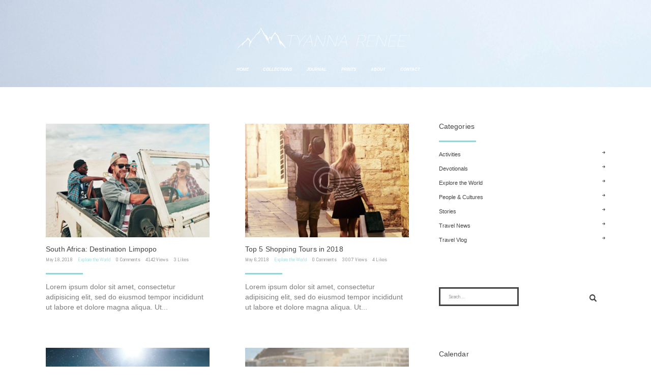

--- FILE ---
content_type: text/html; charset=UTF-8
request_url: https://tyannarenee.com/blog-classic-2-columns/
body_size: 29724
content:
<!DOCTYPE html>
<html dir="ltr" lang="en" prefix="og: https://ogp.me/ns#" class="no-js
 scheme_default">
<head>
			<meta charset="UTF-8">
		<meta name="viewport" content="width=device-width, initial-scale=1, maximum-scale=1">
		<meta name="format-detection" content="telephone=no">
		<link rel="profile" href="//gmpg.org/xfn/11">
		<link rel="pingback" href="https://tyannarenee.com/xmlrpc.php">
		<title>Explore the World - Tyanna Renee'</title>

		<!-- All in One SEO 4.9.3 - aioseo.com -->
	<meta name="robots" content="max-image-preview:large" />
	<link rel="canonical" href="https://tyannarenee.com/category/explore-the-world/" />
	<link rel="next" href="https://tyannarenee.com/blog-classic-2-columns/page/2/" />
	<meta name="generator" content="All in One SEO (AIOSEO) 4.9.3" />
		<script type="application/ld+json" class="aioseo-schema">
			{"@context":"https:\/\/schema.org","@graph":[{"@type":"BreadcrumbList","@id":"https:\/\/tyannarenee.com\/blog-classic-2-columns\/#breadcrumblist","itemListElement":[{"@type":"ListItem","@id":"https:\/\/tyannarenee.com#listItem","position":1,"name":"Home","item":"https:\/\/tyannarenee.com","nextItem":{"@type":"ListItem","@id":"https:\/\/tyannarenee.com\/category\/explore-the-world\/#listItem","name":"Explore the World"}},{"@type":"ListItem","@id":"https:\/\/tyannarenee.com\/category\/explore-the-world\/#listItem","position":2,"name":"Explore the World","previousItem":{"@type":"ListItem","@id":"https:\/\/tyannarenee.com#listItem","name":"Home"}}]},{"@type":"CollectionPage","@id":"https:\/\/tyannarenee.com\/blog-classic-2-columns\/#collectionpage","url":"https:\/\/tyannarenee.com\/blog-classic-2-columns\/","name":"Explore the World - Tyanna Renee'","inLanguage":"en","isPartOf":{"@id":"https:\/\/tyannarenee.com\/#website"},"breadcrumb":{"@id":"https:\/\/tyannarenee.com\/blog-classic-2-columns\/#breadcrumblist"}},{"@type":"Organization","@id":"https:\/\/tyannarenee.com\/#organization","name":"Tyanna Renee'","description":"Let's Adventure","url":"https:\/\/tyannarenee.com\/","logo":{"@type":"ImageObject","url":"https:\/\/tyannarenee.com\/wp-content\/uploads\/2024\/01\/Website-Logo_4-01-scaled.png","@id":"https:\/\/tyannarenee.com\/blog-classic-2-columns\/#organizationLogo","width":2560,"height":1232},"image":{"@id":"https:\/\/tyannarenee.com\/blog-classic-2-columns\/#organizationLogo"}},{"@type":"WebSite","@id":"https:\/\/tyannarenee.com\/#website","url":"https:\/\/tyannarenee.com\/","name":"Tyanna Renee'","description":"Let's Adventure","inLanguage":"en","publisher":{"@id":"https:\/\/tyannarenee.com\/#organization"}}]}
		</script>
		<!-- All in One SEO -->

<link rel='dns-prefetch' href='//fonts.googleapis.com' />
<link rel='dns-prefetch' href='//maxcdn.bootstrapcdn.com' />
<link rel="alternate" type="application/rss+xml" title="Tyanna Renee&#039; &raquo; Feed" href="https://tyannarenee.com/feed/" />
<link rel="alternate" type="application/rss+xml" title="Tyanna Renee&#039; &raquo; Comments Feed" href="https://tyannarenee.com/comments/feed/" />
<link rel="alternate" type="application/rss+xml" title="Tyanna Renee&#039; &raquo; Explore the World Category Feed" href="https://tyannarenee.com/category/explore-the-world/feed/" />
<meta property="og:site_name" content="Tyanna Renee&#039;" />
			<meta property="og:description" content="Let&#8217;s Adventure" />
			<meta property="og:type" content="website" />				<meta property="og:image" content="//tyannarenee.com/wp-content/uploads/2024/01/Website-Logo_4-01-scaled.png" />
						<!-- This site uses the Google Analytics by MonsterInsights plugin v9.11.1 - Using Analytics tracking - https://www.monsterinsights.com/ -->
							<script src="//www.googletagmanager.com/gtag/js?id=G-B2RMPGXY69"  data-cfasync="false" data-wpfc-render="false" type="text/javascript" async></script>
			<script data-cfasync="false" data-wpfc-render="false" type="text/javascript">
				var mi_version = '9.11.1';
				var mi_track_user = true;
				var mi_no_track_reason = '';
								var MonsterInsightsDefaultLocations = {"page_location":"https:\/\/tyannarenee.com\/blog-classic-2-columns\/"};
								if ( typeof MonsterInsightsPrivacyGuardFilter === 'function' ) {
					var MonsterInsightsLocations = (typeof MonsterInsightsExcludeQuery === 'object') ? MonsterInsightsPrivacyGuardFilter( MonsterInsightsExcludeQuery ) : MonsterInsightsPrivacyGuardFilter( MonsterInsightsDefaultLocations );
				} else {
					var MonsterInsightsLocations = (typeof MonsterInsightsExcludeQuery === 'object') ? MonsterInsightsExcludeQuery : MonsterInsightsDefaultLocations;
				}

								var disableStrs = [
										'ga-disable-G-B2RMPGXY69',
									];

				/* Function to detect opted out users */
				function __gtagTrackerIsOptedOut() {
					for (var index = 0; index < disableStrs.length; index++) {
						if (document.cookie.indexOf(disableStrs[index] + '=true') > -1) {
							return true;
						}
					}

					return false;
				}

				/* Disable tracking if the opt-out cookie exists. */
				if (__gtagTrackerIsOptedOut()) {
					for (var index = 0; index < disableStrs.length; index++) {
						window[disableStrs[index]] = true;
					}
				}

				/* Opt-out function */
				function __gtagTrackerOptout() {
					for (var index = 0; index < disableStrs.length; index++) {
						document.cookie = disableStrs[index] + '=true; expires=Thu, 31 Dec 2099 23:59:59 UTC; path=/';
						window[disableStrs[index]] = true;
					}
				}

				if ('undefined' === typeof gaOptout) {
					function gaOptout() {
						__gtagTrackerOptout();
					}
				}
								window.dataLayer = window.dataLayer || [];

				window.MonsterInsightsDualTracker = {
					helpers: {},
					trackers: {},
				};
				if (mi_track_user) {
					function __gtagDataLayer() {
						dataLayer.push(arguments);
					}

					function __gtagTracker(type, name, parameters) {
						if (!parameters) {
							parameters = {};
						}

						if (parameters.send_to) {
							__gtagDataLayer.apply(null, arguments);
							return;
						}

						if (type === 'event') {
														parameters.send_to = monsterinsights_frontend.v4_id;
							var hookName = name;
							if (typeof parameters['event_category'] !== 'undefined') {
								hookName = parameters['event_category'] + ':' + name;
							}

							if (typeof MonsterInsightsDualTracker.trackers[hookName] !== 'undefined') {
								MonsterInsightsDualTracker.trackers[hookName](parameters);
							} else {
								__gtagDataLayer('event', name, parameters);
							}
							
						} else {
							__gtagDataLayer.apply(null, arguments);
						}
					}

					__gtagTracker('js', new Date());
					__gtagTracker('set', {
						'developer_id.dZGIzZG': true,
											});
					if ( MonsterInsightsLocations.page_location ) {
						__gtagTracker('set', MonsterInsightsLocations);
					}
										__gtagTracker('config', 'G-B2RMPGXY69', {"forceSSL":"true","link_attribution":"true"} );
										window.gtag = __gtagTracker;										(function () {
						/* https://developers.google.com/analytics/devguides/collection/analyticsjs/ */
						/* ga and __gaTracker compatibility shim. */
						var noopfn = function () {
							return null;
						};
						var newtracker = function () {
							return new Tracker();
						};
						var Tracker = function () {
							return null;
						};
						var p = Tracker.prototype;
						p.get = noopfn;
						p.set = noopfn;
						p.send = function () {
							var args = Array.prototype.slice.call(arguments);
							args.unshift('send');
							__gaTracker.apply(null, args);
						};
						var __gaTracker = function () {
							var len = arguments.length;
							if (len === 0) {
								return;
							}
							var f = arguments[len - 1];
							if (typeof f !== 'object' || f === null || typeof f.hitCallback !== 'function') {
								if ('send' === arguments[0]) {
									var hitConverted, hitObject = false, action;
									if ('event' === arguments[1]) {
										if ('undefined' !== typeof arguments[3]) {
											hitObject = {
												'eventAction': arguments[3],
												'eventCategory': arguments[2],
												'eventLabel': arguments[4],
												'value': arguments[5] ? arguments[5] : 1,
											}
										}
									}
									if ('pageview' === arguments[1]) {
										if ('undefined' !== typeof arguments[2]) {
											hitObject = {
												'eventAction': 'page_view',
												'page_path': arguments[2],
											}
										}
									}
									if (typeof arguments[2] === 'object') {
										hitObject = arguments[2];
									}
									if (typeof arguments[5] === 'object') {
										Object.assign(hitObject, arguments[5]);
									}
									if ('undefined' !== typeof arguments[1].hitType) {
										hitObject = arguments[1];
										if ('pageview' === hitObject.hitType) {
											hitObject.eventAction = 'page_view';
										}
									}
									if (hitObject) {
										action = 'timing' === arguments[1].hitType ? 'timing_complete' : hitObject.eventAction;
										hitConverted = mapArgs(hitObject);
										__gtagTracker('event', action, hitConverted);
									}
								}
								return;
							}

							function mapArgs(args) {
								var arg, hit = {};
								var gaMap = {
									'eventCategory': 'event_category',
									'eventAction': 'event_action',
									'eventLabel': 'event_label',
									'eventValue': 'event_value',
									'nonInteraction': 'non_interaction',
									'timingCategory': 'event_category',
									'timingVar': 'name',
									'timingValue': 'value',
									'timingLabel': 'event_label',
									'page': 'page_path',
									'location': 'page_location',
									'title': 'page_title',
									'referrer' : 'page_referrer',
								};
								for (arg in args) {
																		if (!(!args.hasOwnProperty(arg) || !gaMap.hasOwnProperty(arg))) {
										hit[gaMap[arg]] = args[arg];
									} else {
										hit[arg] = args[arg];
									}
								}
								return hit;
							}

							try {
								f.hitCallback();
							} catch (ex) {
							}
						};
						__gaTracker.create = newtracker;
						__gaTracker.getByName = newtracker;
						__gaTracker.getAll = function () {
							return [];
						};
						__gaTracker.remove = noopfn;
						__gaTracker.loaded = true;
						window['__gaTracker'] = __gaTracker;
					})();
									} else {
										console.log("");
					(function () {
						function __gtagTracker() {
							return null;
						}

						window['__gtagTracker'] = __gtagTracker;
						window['gtag'] = __gtagTracker;
					})();
									}
			</script>
							<!-- / Google Analytics by MonsterInsights -->
		<style id='wp-img-auto-sizes-contain-inline-css' type='text/css'>
img:is([sizes=auto i],[sizes^="auto," i]){contain-intrinsic-size:3000px 1500px}
/*# sourceURL=wp-img-auto-sizes-contain-inline-css */
</style>
<link property="stylesheet" rel='stylesheet' id='vc_extensions_cqbundle_adminicon-css' href='https://tyannarenee.com/wp-content/plugins/vc-extensions-bundle/css/admin_icon.css?ver=6.9' type='text/css' media='all' />
<link property="stylesheet" rel='stylesheet' id='givewp-campaign-blocks-fonts-css' href='https://fonts.googleapis.com/css2?family=Inter%3Awght%40400%3B500%3B600%3B700&#038;display=swap&#038;ver=6.9' type='text/css' media='all' />
<link property="stylesheet" rel='stylesheet' id='sbr_styles-css' href='https://tyannarenee.com/wp-content/plugins/reviews-feed/assets/css/sbr-styles.min.css?ver=2.1.1' type='text/css' media='all' />
<link property="stylesheet" rel='stylesheet' id='sbi_styles-css' href='https://tyannarenee.com/wp-content/plugins/instagram-feed/css/sbi-styles.min.css?ver=6.10.0' type='text/css' media='all' />
<link property="stylesheet" rel='stylesheet' id='sby_common_styles-css' href='https://tyannarenee.com/wp-content/plugins/feeds-for-youtube/public/build/css/sb-youtube-common.css?ver=2.6.2' type='text/css' media='all' />
<link property="stylesheet" rel='stylesheet' id='sby_styles-css' href='https://tyannarenee.com/wp-content/plugins/feeds-for-youtube/public/build/css/sb-youtube-free.css?ver=2.6.2' type='text/css' media='all' />
<style id='wp-emoji-styles-inline-css' type='text/css'>

	img.wp-smiley, img.emoji {
		display: inline !important;
		border: none !important;
		box-shadow: none !important;
		height: 1em !important;
		width: 1em !important;
		margin: 0 0.07em !important;
		vertical-align: -0.1em !important;
		background: none !important;
		padding: 0 !important;
	}
/*# sourceURL=wp-emoji-styles-inline-css */
</style>
<link property="stylesheet" rel='stylesheet' id='wp-block-library-css' href='https://tyannarenee.com/wp-includes/css/dist/block-library/style.min.css?ver=6.9' type='text/css' media='all' />
<style id='classic-theme-styles-inline-css' type='text/css'>
/*! This file is auto-generated */
.wp-block-button__link{color:#fff;background-color:#32373c;border-radius:9999px;box-shadow:none;text-decoration:none;padding:calc(.667em + 2px) calc(1.333em + 2px);font-size:1.125em}.wp-block-file__button{background:#32373c;color:#fff;text-decoration:none}
/*# sourceURL=/wp-includes/css/classic-themes.min.css */
</style>
<link property="stylesheet" rel='stylesheet' id='aioseo/css/src/vue/standalone/blocks/table-of-contents/global.scss-css' href='https://tyannarenee.com/wp-content/plugins/all-in-one-seo-pack/dist/Lite/assets/css/table-of-contents/global.e90f6d47.css?ver=4.9.3' type='text/css' media='all' />
<style id='givewp-campaign-comments-block-style-inline-css' type='text/css'>
.givewp-campaign-comment-block-card{display:flex;gap:var(--givewp-spacing-3);padding:var(--givewp-spacing-4) 0}.givewp-campaign-comment-block-card__avatar{align-items:center;border-radius:50%;display:flex;height:40px;justify-content:center;width:40px}.givewp-campaign-comment-block-card__avatar img{align-items:center;border-radius:50%;display:flex;height:auto;justify-content:center;min-width:40px;width:100%}.givewp-campaign-comment-block-card__donor-name{color:var(--givewp-neutral-700);font-size:1rem;font-weight:600;line-height:1.5;margin:0;text-align:left}.givewp-campaign-comment-block-card__details{align-items:center;color:var(--givewp-neutral-400);display:flex;font-size:.875rem;font-weight:500;gap:var(--givewp-spacing-2);height:auto;line-height:1.43;margin:2px 0 var(--givewp-spacing-3) 0;text-align:left}.givewp-campaign-comment-block-card__comment{color:var(--givewp-neutral-700);font-size:1rem;line-height:1.5;margin:0;text-align:left}.givewp-campaign-comment-block-card__read-more{background:none;border:none;color:var(--givewp-blue-500);cursor:pointer;font-size:.875rem;line-height:1.43;outline:none;padding:0}
.givewp-campaign-comments-block-empty-state{align-items:center;background-color:var(--givewp-shades-white);border:1px solid var(--givewp-neutral-50);border-radius:.5rem;display:flex;flex-direction:column;justify-content:center;padding:var(--givewp-spacing-6)}.givewp-campaign-comments-block-empty-state__details{align-items:center;display:flex;flex-direction:column;gap:var(--givewp-spacing-1);justify-content:center;margin:.875rem 0}.givewp-campaign-comments-block-empty-state__title{color:var(--givewp-neutral-700);font-size:1rem;font-weight:500;margin:0}.givewp-campaign-comments-block-empty-state__description{color:var(--givewp-neutral-700);font-size:.875rem;line-height:1.43;margin:0}
.givewp-campaign-comment-block{background-color:var(--givewp-shades-white);display:flex;flex-direction:column;gap:var(--givewp-spacing-2);padding:var(--givewp-spacing-6) 0}.givewp-campaign-comment-block__title{color:var(--givewp-neutral-900);font-size:18px;font-weight:600;line-height:1.56;margin:0;text-align:left}.givewp-campaign-comment-block__cta{align-items:center;background-color:var(--givewp-neutral-50);border-radius:4px;color:var(--giewp-neutral-500);display:flex;font-size:14px;font-weight:600;gap:8px;height:36px;line-height:1.43;margin:0;padding:var(--givewp-spacing-2) var(--givewp-spacing-4);text-align:left}

/*# sourceURL=https://tyannarenee.com/wp-content/plugins/give/build/campaignCommentsBlockApp.css */
</style>
<style id='givewp-campaign-cover-block-style-inline-css' type='text/css'>
.givewp-campaign-selector{border:1px solid #e5e7eb;border-radius:5px;box-shadow:0 2px 4px 0 rgba(0,0,0,.05);display:flex;flex-direction:column;gap:20px;padding:40px 24px}.givewp-campaign-selector__label{padding-bottom:16px}.givewp-campaign-selector__select input[type=text]:focus{border-color:transparent;box-shadow:0 0 0 1px transparent;outline:2px solid transparent}.givewp-campaign-selector__logo{align-self:center}.givewp-campaign-selector__open{background:#2271b1;border:none;border-radius:5px;color:#fff;cursor:pointer;padding:.5rem 1rem}.givewp-campaign-selector__submit{background-color:#27ae60;border:0;border-radius:5px;color:#fff;font-weight:700;outline:none;padding:1rem;text-align:center;transition:.2s;width:100%}.givewp-campaign-selector__submit:disabled{background-color:#f3f4f6;color:#9ca0af}.givewp-campaign-selector__submit:hover:not(:disabled){cursor:pointer;filter:brightness(1.2)}
.givewp-campaign-cover-block__button{align-items:center;border:1px solid #2271b1;border-radius:2px;color:#2271b1;display:flex;justify-content:center;margin-bottom:.5rem;min-height:32px;width:100%}.givewp-campaign-cover-block__image{border-radius:2px;display:flex;flex-grow:1;margin-bottom:.5rem;max-height:4.44rem;-o-object-fit:cover;object-fit:cover;width:100%}.givewp-campaign-cover-block__help-text{color:#4b5563;font-size:.75rem;font-stretch:normal;font-style:normal;font-weight:400;letter-spacing:normal;line-height:1.4;text-align:left}.givewp-campaign-cover-block__edit-campaign-link{align-items:center;display:inline-flex;font-size:.75rem;font-stretch:normal;font-style:normal;font-weight:400;gap:.125rem;line-height:1.4}.givewp-campaign-cover-block__edit-campaign-link svg{fill:currentColor;height:1.25rem;width:1.25rem}.givewp-campaign-cover-block-preview__image{align-items:center;display:flex;height:100%;justify-content:center;width:100%}

/*# sourceURL=https://tyannarenee.com/wp-content/plugins/give/build/campaignCoverBlock.css */
</style>
<style id='givewp-campaign-donations-style-inline-css' type='text/css'>
.givewp-campaign-donations-block{padding:1.5rem 0}.givewp-campaign-donations-block *{font-family:Inter,sans-serif}.givewp-campaign-donations-block .givewp-campaign-donations-block__header{align-items:center;display:flex;justify-content:space-between;margin-bottom:.5rem}.givewp-campaign-donations-block .givewp-campaign-donations-block__title{color:var(--givewp-neutral-900);font-size:1.125rem;font-weight:600;line-height:1.56;margin:0}.givewp-campaign-donations-block .givewp-campaign-donations-block__donations{display:grid;gap:.5rem;margin:0;padding:0}.givewp-campaign-donations-block .givewp-campaign-donations-block__donation,.givewp-campaign-donations-block .givewp-campaign-donations-block__empty-state{background-color:var(--givewp-shades-white);border:1px solid var(--givewp-neutral-50);border-radius:.5rem;display:flex;padding:1rem}.givewp-campaign-donations-block .givewp-campaign-donations-block__donation{align-items:center;gap:.75rem}.givewp-campaign-donations-block .givewp-campaign-donations-block__donation-icon{align-items:center;display:flex}.givewp-campaign-donations-block .givewp-campaign-donations-block__donation-icon img{border-radius:100%;height:2.5rem;-o-object-fit:cover;object-fit:cover;width:2.5rem}.givewp-campaign-donations-block .givewp-campaign-donations-block__donation-info{display:flex;flex-direction:column;justify-content:center;row-gap:.25rem}.givewp-campaign-donations-block .givewp-campaign-donations-block__donation-description{color:var(--givewp-neutral-500);font-size:1rem;font-weight:500;line-height:1.5;margin:0}.givewp-campaign-donations-block .givewp-campaign-donations-block__donation-description strong{color:var(--givewp-neutral-700);font-weight:600}.givewp-campaign-donations-block .givewp-campaign-donations-block__donation-date{align-items:center;color:var(--givewp-neutral-400);display:flex;font-size:.875rem;font-weight:500;line-height:1.43}.givewp-campaign-donations-block .givewp-campaign-donations-block__donation-ribbon{align-items:center;border-radius:100%;color:#1f2937;display:flex;height:1.25rem;justify-content:center;margin-left:auto;width:1.25rem}.givewp-campaign-donations-block .givewp-campaign-donations-block__donation-ribbon[data-position="1"]{background-color:gold}.givewp-campaign-donations-block .givewp-campaign-donations-block__donation-ribbon[data-position="2"]{background-color:silver}.givewp-campaign-donations-block .givewp-campaign-donations-block__donation-ribbon[data-position="3"]{background-color:#cd7f32;color:#fffaf2}.givewp-campaign-donations-block .givewp-campaign-donations-block__donation-amount{color:var(--givewp-neutral-700);font-size:1.125rem;font-weight:600;line-height:1.56;margin-left:auto}.givewp-campaign-donations-block .givewp-campaign-donations-block__footer{display:flex;justify-content:center;margin-top:.5rem}.givewp-campaign-donations-block .givewp-campaign-donations-block__donate-button button.givewp-donation-form-modal__open,.givewp-campaign-donations-block .givewp-campaign-donations-block__empty-button button.givewp-donation-form-modal__open,.givewp-campaign-donations-block .givewp-campaign-donations-block__load-more-button{background:none!important;border:1px solid var(--givewp-primary-color);border-radius:.5rem;color:var(--givewp-primary-color)!important;font-size:.875rem;font-weight:600;line-height:1.43;padding:.25rem 1rem!important}.givewp-campaign-donations-block .givewp-campaign-donations-block__donate-button button.givewp-donation-form-modal__open:hover,.givewp-campaign-donations-block .givewp-campaign-donations-block__empty-button button.givewp-donation-form-modal__open:hover,.givewp-campaign-donations-block .givewp-campaign-donations-block__load-more-button:hover{background:var(--givewp-primary-color)!important;color:var(--givewp-shades-white)!important}.givewp-campaign-donations-block .givewp-campaign-donations-block__empty-state{align-items:center;flex-direction:column;padding:1.5rem}.givewp-campaign-donations-block .givewp-campaign-donations-block__empty-description,.givewp-campaign-donations-block .givewp-campaign-donations-block__empty-title{color:var(--givewp-neutral-700);margin:0}.givewp-campaign-donations-block .givewp-campaign-donations-block__empty-title{font-size:1rem;font-weight:500;line-height:1.5}.givewp-campaign-donations-block .givewp-campaign-donations-block__empty-description{font-size:.875rem;line-height:1.43;margin-top:.25rem}.givewp-campaign-donations-block .givewp-campaign-donations-block__empty-icon{color:var(--givewp-secondary-color);margin-bottom:.875rem;order:-1}.givewp-campaign-donations-block .givewp-campaign-donations-block__empty-button{margin-top:.875rem}.givewp-campaign-donations-block .givewp-campaign-donations-block__empty-button button.givewp-donation-form-modal__open{border-radius:.25rem;padding:.5rem 1rem!important}

/*# sourceURL=https://tyannarenee.com/wp-content/plugins/give/build/campaignDonationsBlockApp.css */
</style>
<style id='givewp-campaign-donors-style-inline-css' type='text/css'>
.givewp-campaign-donors-block{padding:1.5rem 0}.givewp-campaign-donors-block *{font-family:Inter,sans-serif}.givewp-campaign-donors-block .givewp-campaign-donors-block__header{align-items:center;display:flex;justify-content:space-between;margin-bottom:.5rem}.givewp-campaign-donors-block .givewp-campaign-donors-block__title{color:var(--givewp-neutral-900);font-size:1.125rem;font-weight:600;line-height:1.56;margin:0}.givewp-campaign-donors-block .givewp-campaign-donors-block__donors{display:grid;gap:.5rem;margin:0;padding:0}.givewp-campaign-donors-block .givewp-campaign-donors-block__donor,.givewp-campaign-donors-block .givewp-campaign-donors-block__empty-state{background-color:var(--givewp-shades-white);border:1px solid var(--givewp-neutral-50);border-radius:.5rem;display:flex;padding:1rem}.givewp-campaign-donors-block .givewp-campaign-donors-block__donor{align-items:center;gap:.75rem}.givewp-campaign-donors-block .givewp-campaign-donors-block__donor-avatar{align-items:center;display:flex}.givewp-campaign-donors-block .givewp-campaign-donors-block__donor-avatar img{border-radius:100%;height:2.5rem;-o-object-fit:cover;object-fit:cover;width:2.5rem}.givewp-campaign-donors-block .givewp-campaign-donors-block__donor-info{align-items:center;display:flex;flex-wrap:wrap;row-gap:.25rem}.givewp-campaign-donors-block .givewp-campaign-donors-block__donor-name{color:var(--givewp-neutral-900);font-size:1rem;font-weight:600;line-height:1.5;margin:0}.givewp-campaign-donors-block .givewp-campaign-donors-block__donor-date{align-items:center;color:var(--givewp-neutral-400);display:flex;font-size:.875rem;font-weight:500;line-height:1.43}.givewp-campaign-donors-block .givewp-campaign-donors-block__donor-date:before{background:var(--givewp-neutral-100);border-radius:100%;content:"";display:block;height:.25rem;margin:0 .5rem;width:.25rem}.givewp-campaign-donors-block .givewp-campaign-donors-block__donor-ribbon{align-items:center;border-radius:100%;color:#1f2937;display:flex;height:1.25rem;justify-content:center;margin-left:.5rem;width:1.25rem}.givewp-campaign-donors-block .givewp-campaign-donors-block__donor-ribbon[data-position="1"]{background-color:gold}.givewp-campaign-donors-block .givewp-campaign-donors-block__donor-ribbon[data-position="2"]{background-color:silver}.givewp-campaign-donors-block .givewp-campaign-donors-block__donor-ribbon[data-position="3"]{background-color:#cd7f32;color:#fffaf2}.givewp-campaign-donors-block .givewp-campaign-donors-block__donor-company{color:var(--givewp-neutral-400);display:flex;flex:0 0 100%;font-size:.875rem;font-weight:500;line-height:1.43}.givewp-campaign-donors-block .givewp-campaign-donors-block__donor-amount{color:var(--givewp-neutral-700);font-size:1.125rem;font-weight:600;line-height:1.56;margin-left:auto}.givewp-campaign-donors-block .givewp-campaign-donors-block__footer{display:flex;justify-content:center;margin-top:.5rem}.givewp-campaign-donors-block .givewp-campaign-donors-block__donate-button button.givewp-donation-form-modal__open,.givewp-campaign-donors-block .givewp-campaign-donors-block__empty-button button.givewp-donation-form-modal__open,.givewp-campaign-donors-block .givewp-campaign-donors-block__load-more-button{background:none!important;border:1px solid var(--givewp-primary-color);border-radius:.5rem;color:var(--givewp-primary-color)!important;font-size:.875rem;font-weight:600;line-height:1.43;padding:.25rem 1rem!important}.givewp-campaign-donors-block .givewp-campaign-donors-block__donate-button button.givewp-donation-form-modal__open:hover,.givewp-campaign-donors-block .givewp-campaign-donors-block__empty-button button.givewp-donation-form-modal__open:hover,.givewp-campaign-donors-block .givewp-campaign-donors-block__load-more-button:hover{background:var(--givewp-primary-color)!important;color:var(--givewp-shades-white)!important}.givewp-campaign-donors-block .givewp-campaign-donors-block__empty-state{align-items:center;flex-direction:column;padding:1.5rem}.givewp-campaign-donors-block .givewp-campaign-donors-block__empty-description,.givewp-campaign-donors-block .givewp-campaign-donors-block__empty-title{color:var(--givewp-neutral-700);margin:0}.givewp-campaign-donors-block .givewp-campaign-donors-block__empty-title{font-size:1rem;font-weight:500;line-height:1.5}.givewp-campaign-donors-block .givewp-campaign-donors-block__empty-description{font-size:.875rem;line-height:1.43;margin-top:.25rem}.givewp-campaign-donors-block .givewp-campaign-donors-block__empty-icon{color:var(--givewp-secondary-color);margin-bottom:.875rem;order:-1}.givewp-campaign-donors-block .givewp-campaign-donors-block__empty-button{margin-top:.875rem}.givewp-campaign-donors-block .givewp-campaign-donors-block__empty-button button.givewp-donation-form-modal__open{border-radius:.25rem;padding:.5rem 1rem!important}

/*# sourceURL=https://tyannarenee.com/wp-content/plugins/give/build/campaignDonorsBlockApp.css */
</style>
<style id='givewp-campaign-form-style-inline-css' type='text/css'>
.givewp-donation-form-modal{outline:none;overflow-y:scroll;padding:1rem;width:100%}.givewp-donation-form-modal[data-entering=true]{animation:modal-fade .3s,modal-zoom .6s}@keyframes modal-fade{0%{opacity:0}to{opacity:1}}@keyframes modal-zoom{0%{transform:scale(.8)}to{transform:scale(1)}}.givewp-donation-form-modal__overlay{align-items:center;background:rgba(0,0,0,.7);display:flex;flex-direction:column;height:var(--visual-viewport-height);justify-content:center;left:0;position:fixed;top:0;width:100vw;z-index:100}.givewp-donation-form-modal__overlay[data-loading=true]{display:none}.givewp-donation-form-modal__overlay[data-entering=true]{animation:modal-fade .3s}.givewp-donation-form-modal__overlay[data-exiting=true]{animation:modal-fade .15s ease-in reverse}.givewp-donation-form-modal__open__spinner{left:50%;line-height:1;position:absolute;top:50%;transform:translate(-50%,-50%);z-index:100}.givewp-donation-form-modal__open{position:relative}.givewp-donation-form-modal__close{background:#e7e8ed;border:1px solid transparent;border-radius:50%;cursor:pointer;display:flex;padding:.75rem;position:fixed;right:25px;top:25px;transition:.2s;width:-moz-fit-content;width:fit-content;z-index:999}.givewp-donation-form-modal__close svg{height:1rem;width:1rem}.givewp-donation-form-modal__close:active,.givewp-donation-form-modal__close:focus,.givewp-donation-form-modal__close:hover{background-color:#caccd7;border:1px solid #caccd7}.admin-bar .givewp-donation-form-modal{margin-top:32px}.admin-bar .givewp-donation-form-modal__close{top:57px}
.givewp-entity-selector{border:1px solid #e5e7eb;border-radius:5px;box-shadow:0 2px 4px 0 rgba(0,0,0,.05);display:flex;flex-direction:column;gap:20px;padding:40px 24px}.givewp-entity-selector__label{padding-bottom:16px}.givewp-entity-selector__select input[type=text]:focus{border-color:transparent;box-shadow:0 0 0 1px transparent;outline:2px solid transparent}.givewp-entity-selector__logo{align-self:center}.givewp-entity-selector__open{background:#2271b1;border:none;border-radius:5px;color:#fff;cursor:pointer;padding:.5rem 1rem}.givewp-entity-selector__submit{background-color:#27ae60;border:0;border-radius:5px;color:#fff;font-weight:700;outline:none;padding:1rem;text-align:center;transition:.2s;width:100%}.givewp-entity-selector__submit:disabled{background-color:#f3f4f6;color:#9ca0af}.givewp-entity-selector__submit:hover:not(:disabled){cursor:pointer;filter:brightness(1.2)}
.givewp-campaign-selector{border:1px solid #e5e7eb;border-radius:5px;box-shadow:0 2px 4px 0 rgba(0,0,0,.05);display:flex;flex-direction:column;gap:20px;padding:40px 24px}.givewp-campaign-selector__label{padding-bottom:16px}.givewp-campaign-selector__select input[type=text]:focus{border-color:transparent;box-shadow:0 0 0 1px transparent;outline:2px solid transparent}.givewp-campaign-selector__logo{align-self:center}.givewp-campaign-selector__open{background:#2271b1;border:none;border-radius:5px;color:#fff;cursor:pointer;padding:.5rem 1rem}.givewp-campaign-selector__submit{background-color:#27ae60;border:0;border-radius:5px;color:#fff;font-weight:700;outline:none;padding:1rem;text-align:center;transition:.2s;width:100%}.givewp-campaign-selector__submit:disabled{background-color:#f3f4f6;color:#9ca0af}.givewp-campaign-selector__submit:hover:not(:disabled){cursor:pointer;filter:brightness(1.2)}
.givewp-donation-form-link,.givewp-donation-form-modal__open{background:var(--givewp-primary-color,#2271b1);border:none;border-radius:5px;color:#fff;cursor:pointer;font-family:-apple-system,BlinkMacSystemFont,Segoe UI,Roboto,Oxygen-Sans,Ubuntu,Cantarell,Helvetica Neue,sans-serif;font-size:1rem;font-weight:500!important;line-height:1.5;padding:.75rem 1.25rem!important;text-decoration:none!important;transition:all .2s ease;width:100%}.givewp-donation-form-link:active,.givewp-donation-form-link:focus,.givewp-donation-form-link:focus-visible,.givewp-donation-form-link:hover,.givewp-donation-form-modal__open:active,.givewp-donation-form-modal__open:focus,.givewp-donation-form-modal__open:focus-visible,.givewp-donation-form-modal__open:hover{background-color:color-mix(in srgb,var(--givewp-primary-color,#2271b1),#000 20%)}.components-input-control__label{width:100%}.wp-block-givewp-campaign-form{position:relative}.wp-block-givewp-campaign-form form[id*=give-form] #give-gateway-radio-list>li input[type=radio]{display:inline-block}.wp-block-givewp-campaign-form iframe{pointer-events:none;width:100%!important}.give-change-donation-form-btn svg{margin-top:3px}.givewp-default-form-toggle{margin-top:var(--givewp-spacing-4)}

/*# sourceURL=https://tyannarenee.com/wp-content/plugins/give/build/campaignFormBlock.css */
</style>
<style id='givewp-campaign-goal-style-inline-css' type='text/css'>
.givewp-campaign-goal{display:flex;flex-direction:column;gap:.5rem;padding-bottom:1rem}.givewp-campaign-goal__container{display:flex;flex-direction:row;justify-content:space-between}.givewp-campaign-goal__container-item{display:flex;flex-direction:column;gap:.2rem}.givewp-campaign-goal__container-item span{color:var(--givewp-neutral-500);font-size:12px;font-weight:600;letter-spacing:.48px;line-height:1.5;text-transform:uppercase}.givewp-campaign-goal__container-item strong{color:var(--givewp-neutral-900);font-size:20px;font-weight:600;line-height:1.6}.givewp-campaign-goal__progress-bar{display:flex}.givewp-campaign-goal__progress-bar-container{background-color:#f2f2f2;border-radius:14px;box-shadow:inset 0 1px 4px 0 rgba(0,0,0,.09);display:flex;flex-grow:1;height:8px}.givewp-campaign-goal__progress-bar-progress{background:var(--givewp-secondary-color,#2d802f);border-radius:14px;box-shadow:inset 0 1px 4px 0 rgba(0,0,0,.09);display:flex;height:8px}

/*# sourceURL=https://tyannarenee.com/wp-content/plugins/give/build/campaignGoalBlockApp.css */
</style>
<style id='givewp-campaign-stats-block-style-inline-css' type='text/css'>
.givewp-campaign-stats-block span{color:var(--givewp-neutral-500);display:block;font-size:12px;font-weight:600;letter-spacing:.48px;line-height:1.5;margin-bottom:2px;text-align:left;text-transform:uppercase}.givewp-campaign-stats-block strong{color:var(--givewp-neutral-900);font-size:20px;font-weight:600;letter-spacing:normal;line-height:1.6}

/*# sourceURL=https://tyannarenee.com/wp-content/plugins/give/build/campaignStatsBlockApp.css */
</style>
<style id='givewp-campaign-donate-button-style-inline-css' type='text/css'>
.givewp-donation-form-link,.givewp-donation-form-modal__open{background:var(--givewp-primary-color,#2271b1);border:none;border-radius:5px;color:#fff;cursor:pointer;font-family:-apple-system,BlinkMacSystemFont,Segoe UI,Roboto,Oxygen-Sans,Ubuntu,Cantarell,Helvetica Neue,sans-serif;font-size:1rem;font-weight:500!important;line-height:1.5;padding:.75rem 1.25rem!important;text-decoration:none!important;transition:all .2s ease;width:100%}.givewp-donation-form-link:active,.givewp-donation-form-link:focus,.givewp-donation-form-link:focus-visible,.givewp-donation-form-link:hover,.givewp-donation-form-modal__open:active,.givewp-donation-form-modal__open:focus,.givewp-donation-form-modal__open:focus-visible,.givewp-donation-form-modal__open:hover{background-color:color-mix(in srgb,var(--givewp-primary-color,#2271b1),#000 20%)}.give-change-donation-form-btn svg{margin-top:3px}.givewp-default-form-toggle{margin-top:var(--givewp-spacing-4)}

/*# sourceURL=https://tyannarenee.com/wp-content/plugins/give/build/campaignDonateButtonBlockApp.css */
</style>
<style id='ce4wp-subscribe-style-inline-css' type='text/css'>
.wp-block-ce4wp-subscribe{max-width:840px;margin:0 auto}.wp-block-ce4wp-subscribe .title{margin-bottom:0}.wp-block-ce4wp-subscribe .subTitle{margin-top:0;font-size:0.8em}.wp-block-ce4wp-subscribe .disclaimer{margin-top:5px;font-size:0.8em}.wp-block-ce4wp-subscribe .disclaimer .disclaimer-label{margin-left:10px}.wp-block-ce4wp-subscribe .inputBlock{width:100%;margin-bottom:10px}.wp-block-ce4wp-subscribe .inputBlock input{width:100%}.wp-block-ce4wp-subscribe .inputBlock label{display:inline-block}.wp-block-ce4wp-subscribe .submit-button{margin-top:25px;display:block}.wp-block-ce4wp-subscribe .required-text{display:inline-block;margin:0;padding:0;margin-left:0.3em}.wp-block-ce4wp-subscribe .onSubmission{height:0;max-width:840px;margin:0 auto}.wp-block-ce4wp-subscribe .firstNameSummary .lastNameSummary{text-transform:capitalize}.wp-block-ce4wp-subscribe .ce4wp-inline-notification{display:flex;flex-direction:row;align-items:center;padding:13px 10px;width:100%;height:40px;border-style:solid;border-color:orange;border-width:1px;border-left-width:4px;border-radius:3px;background:rgba(255,133,15,0.1);flex:none;order:0;flex-grow:1;margin:0px 0px}.wp-block-ce4wp-subscribe .ce4wp-inline-warning-text{font-style:normal;font-weight:normal;font-size:16px;line-height:20px;display:flex;align-items:center;color:#571600;margin-left:9px}.wp-block-ce4wp-subscribe .ce4wp-inline-warning-icon{color:orange}.wp-block-ce4wp-subscribe .ce4wp-inline-warning-arrow{color:#571600;margin-left:auto}.wp-block-ce4wp-subscribe .ce4wp-banner-clickable{cursor:pointer}.ce4wp-link{cursor:pointer}

.no-flex{display:block}.sub-header{margin-bottom:1em}


/*# sourceURL=https://tyannarenee.com/wp-content/plugins/creative-mail-by-constant-contact/assets/js/block/subscribe.css */
</style>
<link property="stylesheet" rel='stylesheet' id='coblocks-frontend-css' href='https://tyannarenee.com/wp-content/plugins/coblocks/dist/style-coblocks-1.css?ver=3.1.16' type='text/css' media='all' />
<link property="stylesheet" rel='stylesheet' id='coblocks-extensions-css' href='https://tyannarenee.com/wp-content/plugins/coblocks/dist/style-coblocks-extensions.css?ver=3.1.16' type='text/css' media='all' />
<link property="stylesheet" rel='stylesheet' id='coblocks-animation-css' href='https://tyannarenee.com/wp-content/plugins/coblocks/dist/style-coblocks-animation.css?ver=2677611078ee87eb3b1c' type='text/css' media='all' />
<style id='global-styles-inline-css' type='text/css'>
:root{--wp--preset--aspect-ratio--square: 1;--wp--preset--aspect-ratio--4-3: 4/3;--wp--preset--aspect-ratio--3-4: 3/4;--wp--preset--aspect-ratio--3-2: 3/2;--wp--preset--aspect-ratio--2-3: 2/3;--wp--preset--aspect-ratio--16-9: 16/9;--wp--preset--aspect-ratio--9-16: 9/16;--wp--preset--color--black: #000000;--wp--preset--color--cyan-bluish-gray: #abb8c3;--wp--preset--color--white: #ffffff;--wp--preset--color--pale-pink: #f78da7;--wp--preset--color--vivid-red: #cf2e2e;--wp--preset--color--luminous-vivid-orange: #ff6900;--wp--preset--color--luminous-vivid-amber: #fcb900;--wp--preset--color--light-green-cyan: #7bdcb5;--wp--preset--color--vivid-green-cyan: #00d084;--wp--preset--color--pale-cyan-blue: #8ed1fc;--wp--preset--color--vivid-cyan-blue: #0693e3;--wp--preset--color--vivid-purple: #9b51e0;--wp--preset--color--bg-color: #ffffff;--wp--preset--color--bd-color: #e0e0e0;--wp--preset--color--text: #7d7d7d;--wp--preset--color--text-dark: #444343;--wp--preset--color--text-light: #7d7d7d;--wp--preset--color--text-link: #9ad4d6;--wp--preset--color--text-hover: #444343;--wp--preset--color--text-link-2: #a88d68;--wp--preset--color--text-hover-2: #a88d68;--wp--preset--color--text-link-3: #9ad4d6;--wp--preset--color--text-hover-3: #ffffff;--wp--preset--gradient--vivid-cyan-blue-to-vivid-purple: linear-gradient(135deg,rgb(6,147,227) 0%,rgb(155,81,224) 100%);--wp--preset--gradient--light-green-cyan-to-vivid-green-cyan: linear-gradient(135deg,rgb(122,220,180) 0%,rgb(0,208,130) 100%);--wp--preset--gradient--luminous-vivid-amber-to-luminous-vivid-orange: linear-gradient(135deg,rgb(252,185,0) 0%,rgb(255,105,0) 100%);--wp--preset--gradient--luminous-vivid-orange-to-vivid-red: linear-gradient(135deg,rgb(255,105,0) 0%,rgb(207,46,46) 100%);--wp--preset--gradient--very-light-gray-to-cyan-bluish-gray: linear-gradient(135deg,rgb(238,238,238) 0%,rgb(169,184,195) 100%);--wp--preset--gradient--cool-to-warm-spectrum: linear-gradient(135deg,rgb(74,234,220) 0%,rgb(151,120,209) 20%,rgb(207,42,186) 40%,rgb(238,44,130) 60%,rgb(251,105,98) 80%,rgb(254,248,76) 100%);--wp--preset--gradient--blush-light-purple: linear-gradient(135deg,rgb(255,206,236) 0%,rgb(152,150,240) 100%);--wp--preset--gradient--blush-bordeaux: linear-gradient(135deg,rgb(254,205,165) 0%,rgb(254,45,45) 50%,rgb(107,0,62) 100%);--wp--preset--gradient--luminous-dusk: linear-gradient(135deg,rgb(255,203,112) 0%,rgb(199,81,192) 50%,rgb(65,88,208) 100%);--wp--preset--gradient--pale-ocean: linear-gradient(135deg,rgb(255,245,203) 0%,rgb(182,227,212) 50%,rgb(51,167,181) 100%);--wp--preset--gradient--electric-grass: linear-gradient(135deg,rgb(202,248,128) 0%,rgb(113,206,126) 100%);--wp--preset--gradient--midnight: linear-gradient(135deg,rgb(2,3,129) 0%,rgb(40,116,252) 100%);--wp--preset--font-size--small: 13px;--wp--preset--font-size--medium: 20px;--wp--preset--font-size--large: 36px;--wp--preset--font-size--x-large: 42px;--wp--preset--spacing--20: 0.44rem;--wp--preset--spacing--30: 0.67rem;--wp--preset--spacing--40: 1rem;--wp--preset--spacing--50: 1.5rem;--wp--preset--spacing--60: 2.25rem;--wp--preset--spacing--70: 3.38rem;--wp--preset--spacing--80: 5.06rem;--wp--preset--shadow--natural: 6px 6px 9px rgba(0, 0, 0, 0.2);--wp--preset--shadow--deep: 12px 12px 50px rgba(0, 0, 0, 0.4);--wp--preset--shadow--sharp: 6px 6px 0px rgba(0, 0, 0, 0.2);--wp--preset--shadow--outlined: 6px 6px 0px -3px rgb(255, 255, 255), 6px 6px rgb(0, 0, 0);--wp--preset--shadow--crisp: 6px 6px 0px rgb(0, 0, 0);}:where(.is-layout-flex){gap: 0.5em;}:where(.is-layout-grid){gap: 0.5em;}body .is-layout-flex{display: flex;}.is-layout-flex{flex-wrap: wrap;align-items: center;}.is-layout-flex > :is(*, div){margin: 0;}body .is-layout-grid{display: grid;}.is-layout-grid > :is(*, div){margin: 0;}:where(.wp-block-columns.is-layout-flex){gap: 2em;}:where(.wp-block-columns.is-layout-grid){gap: 2em;}:where(.wp-block-post-template.is-layout-flex){gap: 1.25em;}:where(.wp-block-post-template.is-layout-grid){gap: 1.25em;}.has-black-color{color: var(--wp--preset--color--black) !important;}.has-cyan-bluish-gray-color{color: var(--wp--preset--color--cyan-bluish-gray) !important;}.has-white-color{color: var(--wp--preset--color--white) !important;}.has-pale-pink-color{color: var(--wp--preset--color--pale-pink) !important;}.has-vivid-red-color{color: var(--wp--preset--color--vivid-red) !important;}.has-luminous-vivid-orange-color{color: var(--wp--preset--color--luminous-vivid-orange) !important;}.has-luminous-vivid-amber-color{color: var(--wp--preset--color--luminous-vivid-amber) !important;}.has-light-green-cyan-color{color: var(--wp--preset--color--light-green-cyan) !important;}.has-vivid-green-cyan-color{color: var(--wp--preset--color--vivid-green-cyan) !important;}.has-pale-cyan-blue-color{color: var(--wp--preset--color--pale-cyan-blue) !important;}.has-vivid-cyan-blue-color{color: var(--wp--preset--color--vivid-cyan-blue) !important;}.has-vivid-purple-color{color: var(--wp--preset--color--vivid-purple) !important;}.has-black-background-color{background-color: var(--wp--preset--color--black) !important;}.has-cyan-bluish-gray-background-color{background-color: var(--wp--preset--color--cyan-bluish-gray) !important;}.has-white-background-color{background-color: var(--wp--preset--color--white) !important;}.has-pale-pink-background-color{background-color: var(--wp--preset--color--pale-pink) !important;}.has-vivid-red-background-color{background-color: var(--wp--preset--color--vivid-red) !important;}.has-luminous-vivid-orange-background-color{background-color: var(--wp--preset--color--luminous-vivid-orange) !important;}.has-luminous-vivid-amber-background-color{background-color: var(--wp--preset--color--luminous-vivid-amber) !important;}.has-light-green-cyan-background-color{background-color: var(--wp--preset--color--light-green-cyan) !important;}.has-vivid-green-cyan-background-color{background-color: var(--wp--preset--color--vivid-green-cyan) !important;}.has-pale-cyan-blue-background-color{background-color: var(--wp--preset--color--pale-cyan-blue) !important;}.has-vivid-cyan-blue-background-color{background-color: var(--wp--preset--color--vivid-cyan-blue) !important;}.has-vivid-purple-background-color{background-color: var(--wp--preset--color--vivid-purple) !important;}.has-black-border-color{border-color: var(--wp--preset--color--black) !important;}.has-cyan-bluish-gray-border-color{border-color: var(--wp--preset--color--cyan-bluish-gray) !important;}.has-white-border-color{border-color: var(--wp--preset--color--white) !important;}.has-pale-pink-border-color{border-color: var(--wp--preset--color--pale-pink) !important;}.has-vivid-red-border-color{border-color: var(--wp--preset--color--vivid-red) !important;}.has-luminous-vivid-orange-border-color{border-color: var(--wp--preset--color--luminous-vivid-orange) !important;}.has-luminous-vivid-amber-border-color{border-color: var(--wp--preset--color--luminous-vivid-amber) !important;}.has-light-green-cyan-border-color{border-color: var(--wp--preset--color--light-green-cyan) !important;}.has-vivid-green-cyan-border-color{border-color: var(--wp--preset--color--vivid-green-cyan) !important;}.has-pale-cyan-blue-border-color{border-color: var(--wp--preset--color--pale-cyan-blue) !important;}.has-vivid-cyan-blue-border-color{border-color: var(--wp--preset--color--vivid-cyan-blue) !important;}.has-vivid-purple-border-color{border-color: var(--wp--preset--color--vivid-purple) !important;}.has-vivid-cyan-blue-to-vivid-purple-gradient-background{background: var(--wp--preset--gradient--vivid-cyan-blue-to-vivid-purple) !important;}.has-light-green-cyan-to-vivid-green-cyan-gradient-background{background: var(--wp--preset--gradient--light-green-cyan-to-vivid-green-cyan) !important;}.has-luminous-vivid-amber-to-luminous-vivid-orange-gradient-background{background: var(--wp--preset--gradient--luminous-vivid-amber-to-luminous-vivid-orange) !important;}.has-luminous-vivid-orange-to-vivid-red-gradient-background{background: var(--wp--preset--gradient--luminous-vivid-orange-to-vivid-red) !important;}.has-very-light-gray-to-cyan-bluish-gray-gradient-background{background: var(--wp--preset--gradient--very-light-gray-to-cyan-bluish-gray) !important;}.has-cool-to-warm-spectrum-gradient-background{background: var(--wp--preset--gradient--cool-to-warm-spectrum) !important;}.has-blush-light-purple-gradient-background{background: var(--wp--preset--gradient--blush-light-purple) !important;}.has-blush-bordeaux-gradient-background{background: var(--wp--preset--gradient--blush-bordeaux) !important;}.has-luminous-dusk-gradient-background{background: var(--wp--preset--gradient--luminous-dusk) !important;}.has-pale-ocean-gradient-background{background: var(--wp--preset--gradient--pale-ocean) !important;}.has-electric-grass-gradient-background{background: var(--wp--preset--gradient--electric-grass) !important;}.has-midnight-gradient-background{background: var(--wp--preset--gradient--midnight) !important;}.has-small-font-size{font-size: var(--wp--preset--font-size--small) !important;}.has-medium-font-size{font-size: var(--wp--preset--font-size--medium) !important;}.has-large-font-size{font-size: var(--wp--preset--font-size--large) !important;}.has-x-large-font-size{font-size: var(--wp--preset--font-size--x-large) !important;}
:where(.wp-block-post-template.is-layout-flex){gap: 1.25em;}:where(.wp-block-post-template.is-layout-grid){gap: 1.25em;}
:where(.wp-block-term-template.is-layout-flex){gap: 1.25em;}:where(.wp-block-term-template.is-layout-grid){gap: 1.25em;}
:where(.wp-block-columns.is-layout-flex){gap: 2em;}:where(.wp-block-columns.is-layout-grid){gap: 2em;}
:root :where(.wp-block-pullquote){font-size: 1.5em;line-height: 1.6;}
/*# sourceURL=global-styles-inline-css */
</style>
<link property="stylesheet" rel='stylesheet' id='contact-form-7-css' href='https://tyannarenee.com/wp-content/plugins/contact-form-7/includes/css/styles.css?ver=6.1.4' type='text/css' media='all' />
<link property="stylesheet" rel='stylesheet' id='ctf_styles-css' href='https://tyannarenee.com/wp-content/plugins/custom-twitter-feeds/css/ctf-styles.min.css?ver=2.3.1' type='text/css' media='all' />
<link property="stylesheet" rel='stylesheet' id='esg-plugin-settings-css' href='https://tyannarenee.com/wp-content/plugins/essential-grid/public/assets/css/settings.css?ver=3.1.1' type='text/css' media='all' />
<link property="stylesheet" rel='stylesheet' id='tp-fontello-css' href='https://tyannarenee.com/wp-content/plugins/essential-grid/public/assets/font/fontello/css/fontello.css?ver=3.1.1' type='text/css' media='all' />
<link property="stylesheet" rel='stylesheet' id='trx_addons-icons-css' href='https://tyannarenee.com/wp-content/plugins/trx_addons/css/font-icons/css/trx_addons_icons-embedded.css' type='text/css' media='all' />
<link property="stylesheet" rel='stylesheet' id='swiper-css' href='https://tyannarenee.com/wp-content/plugins/elementor/assets/lib/swiper/v8/css/swiper.min.css?ver=8.4.5' type='text/css' media='all' />
<link property="stylesheet" rel='stylesheet' id='magnific-popup-css' href='https://tyannarenee.com/wp-content/plugins/trx_addons/js/magnific/magnific-popup.min.css' type='text/css' media='all' />
<link property="stylesheet" rel='stylesheet' id='trx_addons-css' href='https://tyannarenee.com/wp-content/plugins/trx_addons/css/trx_addons.css' type='text/css' media='all' />
<link property="stylesheet" rel='stylesheet' id='trx_addons-animation-css' href='https://tyannarenee.com/wp-content/plugins/trx_addons/css/trx_addons.animation.css' type='text/css' media='all' />
<link property="stylesheet" rel='stylesheet' id='whistles-css' href='https://tyannarenee.com/wp-content/plugins/whistles/css/whistles.min.css?ver=20130909' type='text/css' media='all' />
<link property="stylesheet" rel='stylesheet' id='whizzy_skin-css' href='https://tyannarenee.com/wp-content/plugins/whizzy/assets/css/skin.css?ver=6.9' type='text/css' media='all' />
<link property="stylesheet" rel='stylesheet' id='whizzy-advanced-main-css' href='https://tyannarenee.com/wp-content/plugins/whizzy/assets/css/advanced.css?ver=6.9' type='text/css' media='all' />
<link property="stylesheet" rel='stylesheet' id='whizzy-advanced-shortcodes-css' href='https://tyannarenee.com/wp-content/plugins/whizzy/assets/css/shortcodes.css?ver=6.9' type='text/css' media='all' />
<link property="stylesheet" rel='stylesheet' id='cff-css' href='https://tyannarenee.com/wp-content/plugins/custom-facebook-feed/assets/css/cff-style.min.css?ver=4.3.4' type='text/css' media='all' />
<link property="stylesheet" rel='stylesheet' id='sb-font-awesome-css' href='https://maxcdn.bootstrapcdn.com/font-awesome/4.7.0/css/font-awesome.min.css?ver=6.9' type='text/css' media='all' />
<link property="stylesheet" rel='stylesheet' id='give-styles-css' href='https://tyannarenee.com/wp-content/plugins/give/build/assets/dist/css/give.css?ver=4.13.2' type='text/css' media='all' />
<link property="stylesheet" rel='stylesheet' id='give-donation-summary-style-frontend-css' href='https://tyannarenee.com/wp-content/plugins/give/build/assets/dist/css/give-donation-summary.css?ver=4.13.2' type='text/css' media='all' />
<link property="stylesheet" rel='stylesheet' id='givewp-design-system-foundation-css' href='https://tyannarenee.com/wp-content/plugins/give/build/assets/dist/css/design-system/foundation.css?ver=1.2.0' type='text/css' media='all' />
<link property="stylesheet" rel='stylesheet' id='wp-components-css' href='https://tyannarenee.com/wp-includes/css/dist/components/style.min.css?ver=6.9' type='text/css' media='all' />
<link property="stylesheet" rel='stylesheet' id='godaddy-styles-css' href='https://tyannarenee.com/wp-content/plugins/coblocks/includes/Dependencies/GoDaddy/Styles/build/latest.css?ver=2.0.2' type='text/css' media='all' />
<link property="stylesheet" rel='stylesheet' id='wpgdprc-front-css-css' href='https://tyannarenee.com/wp-content/plugins/wp-gdpr-compliance/Assets/css/front.css?ver=1704812443' type='text/css' media='all' />
<style id='wpgdprc-front-css-inline-css' type='text/css'>
:root{--wp-gdpr--bar--background-color: #000000;--wp-gdpr--bar--color: #ffffff;--wp-gdpr--button--background-color: #000000;--wp-gdpr--button--background-color--darken: #000000;--wp-gdpr--button--color: #ffffff;}
/*# sourceURL=wpgdprc-front-css-inline-css */
</style>
<link property="stylesheet" rel='stylesheet' id='js_composer_front-css' href='https://tyannarenee.com/wp-content/plugins/js_composer/assets/css/js_composer.min.css?ver=7.2' type='text/css' media='all' />
<link property="stylesheet" rel='stylesheet' id='vagabonds-font-Montserrat-css' href='https://tyannarenee.com/wp-content/themes/vagabonds/css/font-face/Montserrat/stylesheet.css' type='text/css' media='all' />
<link property="stylesheet" rel='stylesheet' id='vagabonds-font-google_fonts-css' href='https://fonts.googleapis.com/css?family=Abel:400%7CUnineue:400,400italic,700,700italic%7CRoboto:400,400italic,700,700italic&#038;subset=latin,latin-ext' type='text/css' media='all' />
<link property="stylesheet" rel='stylesheet' id='fontello-icons-embedded-css' href='https://tyannarenee.com/wp-content/themes/vagabonds/css/font-icons/css/fontello-embedded.css' type='text/css' media='all' />
<link property="stylesheet" rel='stylesheet' id='vagabonds-main-css' href='https://tyannarenee.com/wp-content/themes/vagabonds/style.css' type='text/css' media='all' />
<link property="stylesheet" rel='stylesheet' id='vagabonds-custom-css' href='https://tyannarenee.com/wp-content/themes/vagabonds/css/__custom.css' type='text/css' media='all' />
<link property="stylesheet" rel='stylesheet' id='vagabonds-color-default-css' href='https://tyannarenee.com/wp-content/themes/vagabonds/css/__colors_default.css' type='text/css' media='all' />
<link property="stylesheet" rel='stylesheet' id='vagabonds-color-dark-css' href='https://tyannarenee.com/wp-content/themes/vagabonds/css/__colors_dark.css' type='text/css' media='all' />
<link property="stylesheet" rel='stylesheet' id='mediaelement-css' href='https://tyannarenee.com/wp-includes/js/mediaelement/mediaelementplayer-legacy.min.css?ver=4.2.17' type='text/css' media='all' />
<link property="stylesheet" rel='stylesheet' id='wp-mediaelement-css' href='https://tyannarenee.com/wp-includes/js/mediaelement/wp-mediaelement.min.css?ver=6.9' type='text/css' media='all' />
<link property="stylesheet" rel='stylesheet' id='trx_addons-responsive-css' href='https://tyannarenee.com/wp-content/plugins/trx_addons/css/trx_addons.responsive.css' type='text/css' media='all' />
<link property="stylesheet" rel='stylesheet' id='vagabonds-responsive-css' href='https://tyannarenee.com/wp-content/themes/vagabonds/css/responsive.css' type='text/css' media='all' />
<link property="stylesheet" rel='stylesheet' id='whizzy_inuit-css' href='https://tyannarenee.com/wp-content/plugins/whizzy/assets/css/inuit.css?ver=1.0.0' type='text/css' media='all' />
<link property="stylesheet" rel='stylesheet' id='bootstrap-css' href='https://tyannarenee.com/wp-content/plugins/whizzy/assets/css/bootstrap.min.css?ver=1.0.0' type='text/css' media='all' />
<link property="stylesheet" rel='stylesheet' id='font-awesome-css-css' href='https://tyannarenee.com/wp-content/plugins/whizzy/assets/css/font-awesome.min.css?ver=1.0.0' type='text/css' media='all' />
<link property="stylesheet" rel='stylesheet' id='whizzy_magnific-popup-css' href='https://tyannarenee.com/wp-content/plugins/whizzy/assets/css/mangnific-popup.css?ver=1.0.0' type='text/css' media='all' />
<link property="stylesheet" rel='stylesheet' id='whizzy_gallery-detail-css' href='https://tyannarenee.com/wp-content/plugins/whizzy/assets/css/gallery-detail.css?ver=1.0.0' type='text/css' media='all' />
<link property="stylesheet" rel='stylesheet' id='lightgallery-css' href='https://tyannarenee.com/wp-content/plugins/whizzy/assets/css/lightgallery.min.css?ver=1.0.0' type='text/css' media='all' />
<script type="text/javascript" src="https://tyannarenee.com/wp-includes/js/jquery/jquery.min.js?ver=3.7.1" id="jquery-core-js"></script>
<script type="text/javascript" src="https://tyannarenee.com/wp-includes/js/jquery/jquery-migrate.min.js?ver=3.4.1" id="jquery-migrate-js"></script>
<script></script><link rel="https://api.w.org/" href="https://tyannarenee.com/wp-json/" /><link rel="alternate" title="JSON" type="application/json" href="https://tyannarenee.com/wp-json/wp/v2/categories/16" /><link rel="EditURI" type="application/rsd+xml" title="RSD" href="https://tyannarenee.com/xmlrpc.php?rsd" />
<meta name="generator" content="Redux 4.5.10" /><meta name="generator" content="Give v4.13.2" />
<meta name="generator" content="Elementor 3.34.1; settings: css_print_method-internal, google_font-enabled, font_display-auto">
			<style>
				.e-con.e-parent:nth-of-type(n+4):not(.e-lazyloaded):not(.e-no-lazyload),
				.e-con.e-parent:nth-of-type(n+4):not(.e-lazyloaded):not(.e-no-lazyload) * {
					background-image: none !important;
				}
				@media screen and (max-height: 1024px) {
					.e-con.e-parent:nth-of-type(n+3):not(.e-lazyloaded):not(.e-no-lazyload),
					.e-con.e-parent:nth-of-type(n+3):not(.e-lazyloaded):not(.e-no-lazyload) * {
						background-image: none !important;
					}
				}
				@media screen and (max-height: 640px) {
					.e-con.e-parent:nth-of-type(n+2):not(.e-lazyloaded):not(.e-no-lazyload),
					.e-con.e-parent:nth-of-type(n+2):not(.e-lazyloaded):not(.e-no-lazyload) * {
						background-image: none !important;
					}
				}
			</style>
			<meta name="generator" content="Powered by WPBakery Page Builder - drag and drop page builder for WordPress."/>
<meta name="generator" content="Powered by Slider Revolution 6.6.19 - responsive, Mobile-Friendly Slider Plugin for WordPress with comfortable drag and drop interface." />
<link rel="icon" href="https://tyannarenee.com/wp-content/uploads/2024/01/cropped-Site-Icon-32x32.png" sizes="32x32" />
<link rel="icon" href="https://tyannarenee.com/wp-content/uploads/2024/01/cropped-Site-Icon-192x192.png" sizes="192x192" />
<link rel="apple-touch-icon" href="https://tyannarenee.com/wp-content/uploads/2024/01/cropped-Site-Icon-180x180.png" />
<meta name="msapplication-TileImage" content="https://tyannarenee.com/wp-content/uploads/2024/01/cropped-Site-Icon-270x270.png" />
<script>function setREVStartSize(e){
			//window.requestAnimationFrame(function() {
				window.RSIW = window.RSIW===undefined ? window.innerWidth : window.RSIW;
				window.RSIH = window.RSIH===undefined ? window.innerHeight : window.RSIH;
				try {
					var pw = document.getElementById(e.c).parentNode.offsetWidth,
						newh;
					pw = pw===0 || isNaN(pw) || (e.l=="fullwidth" || e.layout=="fullwidth") ? window.RSIW : pw;
					e.tabw = e.tabw===undefined ? 0 : parseInt(e.tabw);
					e.thumbw = e.thumbw===undefined ? 0 : parseInt(e.thumbw);
					e.tabh = e.tabh===undefined ? 0 : parseInt(e.tabh);
					e.thumbh = e.thumbh===undefined ? 0 : parseInt(e.thumbh);
					e.tabhide = e.tabhide===undefined ? 0 : parseInt(e.tabhide);
					e.thumbhide = e.thumbhide===undefined ? 0 : parseInt(e.thumbhide);
					e.mh = e.mh===undefined || e.mh=="" || e.mh==="auto" ? 0 : parseInt(e.mh,0);
					if(e.layout==="fullscreen" || e.l==="fullscreen")
						newh = Math.max(e.mh,window.RSIH);
					else{
						e.gw = Array.isArray(e.gw) ? e.gw : [e.gw];
						for (var i in e.rl) if (e.gw[i]===undefined || e.gw[i]===0) e.gw[i] = e.gw[i-1];
						e.gh = e.el===undefined || e.el==="" || (Array.isArray(e.el) && e.el.length==0)? e.gh : e.el;
						e.gh = Array.isArray(e.gh) ? e.gh : [e.gh];
						for (var i in e.rl) if (e.gh[i]===undefined || e.gh[i]===0) e.gh[i] = e.gh[i-1];
											
						var nl = new Array(e.rl.length),
							ix = 0,
							sl;
						e.tabw = e.tabhide>=pw ? 0 : e.tabw;
						e.thumbw = e.thumbhide>=pw ? 0 : e.thumbw;
						e.tabh = e.tabhide>=pw ? 0 : e.tabh;
						e.thumbh = e.thumbhide>=pw ? 0 : e.thumbh;
						for (var i in e.rl) nl[i] = e.rl[i]<window.RSIW ? 0 : e.rl[i];
						sl = nl[0];
						for (var i in nl) if (sl>nl[i] && nl[i]>0) { sl = nl[i]; ix=i;}
						var m = pw>(e.gw[ix]+e.tabw+e.thumbw) ? 1 : (pw-(e.tabw+e.thumbw)) / (e.gw[ix]);
						newh =  (e.gh[ix] * m) + (e.tabh + e.thumbh);
					}
					var el = document.getElementById(e.c);
					if (el!==null && el) el.style.height = newh+"px";
					el = document.getElementById(e.c+"_wrapper");
					if (el!==null && el) {
						el.style.height = newh+"px";
						el.style.display = "block";
					}
				} catch(e){
					console.log("Failure at Presize of Slider:" + e)
				}
			//});
		  };</script>
<noscript><style> .wpb_animate_when_almost_visible { opacity: 1; }</style></noscript><style type="text/css" id="trx_addons-inline-styles-inline-css">.vagabonds_inline_508210898{background-image: url(https://tyannarenee.com/wp-content/uploads/2024/01/cropped-Laying-in-Peace-scaled-2.jpg);}.trx_addons_inline_1716111170{max-height:45px !important;}.vc_custom_1704822338592{background-image: url(//tyannarenee.com/wp-content/uploads/2024/01/Laying-in-Peace-scaled.jpg?id=2344) !important;background-position: top left !important;}</style><style>.elementor-1831 .elementor-element.elementor-element-59a9d8c:not(.elementor-motion-effects-element-type-background), .elementor-1831 .elementor-element.elementor-element-59a9d8c > .elementor-motion-effects-container > .elementor-motion-effects-layer{background-image:url("https://tyannarenee.com/wp-content/uploads/2024/01/Laying-in-Peace-scaled.jpg");background-position:bottom center;background-size:cover;}.elementor-1831 .elementor-element.elementor-element-59a9d8c{transition:background 0.3s, border 0.3s, border-radius 0.3s, box-shadow 0.3s;padding:0px 0px 0px 0px;}.elementor-1831 .elementor-element.elementor-element-59a9d8c > .elementor-background-overlay{transition:background 0.3s, border-radius 0.3s, opacity 0.3s;}.elementor-1831 .elementor-element.elementor-element-013a270{--spacer-size:7.4em;}.elementor-1831 .elementor-element.elementor-element-79e9fd9{--spacer-size:5px;}.elementor-1831 .elementor-element.elementor-element-81862dc{--spacer-size:15px;}.elementor-1831 .elementor-element.elementor-element-34d4ace > .elementor-element-populated{margin:0px 10px 0px 0px;--e-column-margin-right:10px;--e-column-margin-left:0px;}.elementor-1831 .elementor-element.elementor-element-8437c09 > .elementor-element-populated{margin:0px 10px 0px 10px;--e-column-margin-right:10px;--e-column-margin-left:10px;}.elementor-1831 .elementor-element.elementor-element-64c4382 > .elementor-element-populated{margin:0px 0px 0px 10px;--e-column-margin-right:0px;--e-column-margin-left:10px;}.elementor-1831 .elementor-element.elementor-element-5eb2d9a{--spacer-size:20px;}.elementor-1831 .elementor-element.elementor-element-4d79dbf > .elementor-container > .elementor-column > .elementor-widget-wrap{align-content:center;align-items:center;}.elementor-1831 .elementor-element.elementor-element-7dc061c{--spacer-size:7em;}@media(max-width:1024px){.elementor-1831 .elementor-element.elementor-element-013a270{--spacer-size:5em;}.elementor-1831 .elementor-element.elementor-element-81862dc{--spacer-size:10px;}.elementor-1831 .elementor-element.elementor-element-34d4ace > .elementor-element-populated{margin:0px 0px 0px 0px;--e-column-margin-right:0px;--e-column-margin-left:0px;}.elementor-1831 .elementor-element.elementor-element-8437c09 > .elementor-element-populated{margin:0px 0px 0px 0px;--e-column-margin-right:0px;--e-column-margin-left:0px;}.elementor-1831 .elementor-element.elementor-element-64c4382 > .elementor-element-populated{margin:0px 0px 0px 0px;--e-column-margin-right:0px;--e-column-margin-left:0px;}.elementor-1831 .elementor-element.elementor-element-5eb2d9a{--spacer-size:10px;}.elementor-1831 .elementor-element.elementor-element-7dc061c{--spacer-size:4.8em;}}@media(max-width:767px){.elementor-1831 .elementor-element.elementor-element-013a270{--spacer-size:4em;}.elementor-1831 .elementor-element.elementor-element-8437c09 > .elementor-element-populated{margin:30px 0px 30px 0px;--e-column-margin-right:0px;--e-column-margin-left:0px;}.elementor-1831 .elementor-element.elementor-element-78ddce6 > .elementor-element-populated{margin:10px 0px 0px 0px;--e-column-margin-right:0px;--e-column-margin-left:0px;}.elementor-1831 .elementor-element.elementor-element-7dc061c{--spacer-size:4em;}}@media(min-width:768px){.elementor-1831 .elementor-element.elementor-element-427c50e{width:52.91%;}.elementor-1831 .elementor-element.elementor-element-a715b09{width:47.053%;}.elementor-1831 .elementor-element.elementor-element-34d4ace{width:29.647%;}.elementor-1831 .elementor-element.elementor-element-8437c09{width:20.103%;}.elementor-1831 .elementor-element.elementor-element-fd8b5de{width:17.822%;}.elementor-1831 .elementor-element.elementor-element-64c4382{width:16.266%;}.elementor-1831 .elementor-element.elementor-element-f7f5321{width:16.141%;}.elementor-1831 .elementor-element.elementor-element-78ddce6{width:37.537%;}.elementor-1831 .elementor-element.elementor-element-2c40ad1{width:62.463%;}}@media(max-width:1024px) and (min-width:768px){.elementor-1831 .elementor-element.elementor-element-427c50e{width:45%;}.elementor-1831 .elementor-element.elementor-element-a715b09{width:55%;}}</style><style id='elementor-frontend-inline-css' type='text/css'>
.elementor-kit-1606{--e-global-color-primary:#6EC1E4;--e-global-color-secondary:#54595F;--e-global-color-text:#7A7A7A;--e-global-color-accent:#61CE70;--e-global-typography-primary-font-family:"Roboto";--e-global-typography-primary-font-weight:600;--e-global-typography-secondary-font-family:"Roboto Slab";--e-global-typography-secondary-font-weight:400;--e-global-typography-text-font-family:"Roboto";--e-global-typography-text-font-weight:400;--e-global-typography-accent-font-family:"Roboto";--e-global-typography-accent-font-weight:500;}.elementor-kit-1606 e-page-transition{background-color:#FFBC7D;}.elementor-section.elementor-section-boxed > .elementor-container{max-width:1340px;}.e-con{--container-max-width:1340px;}.elementor-widget:not(:last-child){margin-block-end:0px;}.elementor-element{--widgets-spacing:0px 0px;--widgets-spacing-row:0px;--widgets-spacing-column:0px;}{}h1.entry-title{display:var(--page-title-display);}@media(max-width:1024px){.elementor-section.elementor-section-boxed > .elementor-container{max-width:1024px;}.e-con{--container-max-width:1024px;}}@media(max-width:767px){.elementor-section.elementor-section-boxed > .elementor-container{max-width:767px;}.e-con{--container-max-width:767px;}}
.elementor-1831 .elementor-element.elementor-element-59a9d8c:not(.elementor-motion-effects-element-type-background), .elementor-1831 .elementor-element.elementor-element-59a9d8c > .elementor-motion-effects-container > .elementor-motion-effects-layer{background-image:url("https://tyannarenee.com/wp-content/uploads/2024/01/Laying-in-Peace-scaled.jpg");background-position:bottom center;background-size:cover;}.elementor-1831 .elementor-element.elementor-element-59a9d8c{transition:background 0.3s, border 0.3s, border-radius 0.3s, box-shadow 0.3s;padding:0px 0px 0px 0px;}.elementor-1831 .elementor-element.elementor-element-59a9d8c > .elementor-background-overlay{transition:background 0.3s, border-radius 0.3s, opacity 0.3s;}.elementor-1831 .elementor-element.elementor-element-013a270{--spacer-size:7.4em;}.elementor-1831 .elementor-element.elementor-element-79e9fd9{--spacer-size:5px;}.elementor-1831 .elementor-element.elementor-element-81862dc{--spacer-size:15px;}.elementor-1831 .elementor-element.elementor-element-34d4ace > .elementor-element-populated{margin:0px 10px 0px 0px;--e-column-margin-right:10px;--e-column-margin-left:0px;}.elementor-1831 .elementor-element.elementor-element-8437c09 > .elementor-element-populated{margin:0px 10px 0px 10px;--e-column-margin-right:10px;--e-column-margin-left:10px;}.elementor-1831 .elementor-element.elementor-element-64c4382 > .elementor-element-populated{margin:0px 0px 0px 10px;--e-column-margin-right:0px;--e-column-margin-left:10px;}.elementor-1831 .elementor-element.elementor-element-5eb2d9a{--spacer-size:20px;}.elementor-1831 .elementor-element.elementor-element-4d79dbf > .elementor-container > .elementor-column > .elementor-widget-wrap{align-content:center;align-items:center;}.elementor-1831 .elementor-element.elementor-element-7dc061c{--spacer-size:7em;}@media(max-width:1024px){.elementor-1831 .elementor-element.elementor-element-013a270{--spacer-size:5em;}.elementor-1831 .elementor-element.elementor-element-81862dc{--spacer-size:10px;}.elementor-1831 .elementor-element.elementor-element-34d4ace > .elementor-element-populated{margin:0px 0px 0px 0px;--e-column-margin-right:0px;--e-column-margin-left:0px;}.elementor-1831 .elementor-element.elementor-element-8437c09 > .elementor-element-populated{margin:0px 0px 0px 0px;--e-column-margin-right:0px;--e-column-margin-left:0px;}.elementor-1831 .elementor-element.elementor-element-64c4382 > .elementor-element-populated{margin:0px 0px 0px 0px;--e-column-margin-right:0px;--e-column-margin-left:0px;}.elementor-1831 .elementor-element.elementor-element-5eb2d9a{--spacer-size:10px;}.elementor-1831 .elementor-element.elementor-element-7dc061c{--spacer-size:4.8em;}}@media(max-width:767px){.elementor-1831 .elementor-element.elementor-element-013a270{--spacer-size:4em;}.elementor-1831 .elementor-element.elementor-element-8437c09 > .elementor-element-populated{margin:30px 0px 30px 0px;--e-column-margin-right:0px;--e-column-margin-left:0px;}.elementor-1831 .elementor-element.elementor-element-78ddce6 > .elementor-element-populated{margin:10px 0px 0px 0px;--e-column-margin-right:0px;--e-column-margin-left:0px;}.elementor-1831 .elementor-element.elementor-element-7dc061c{--spacer-size:4em;}}@media(min-width:768px){.elementor-1831 .elementor-element.elementor-element-427c50e{width:52.91%;}.elementor-1831 .elementor-element.elementor-element-a715b09{width:47.053%;}.elementor-1831 .elementor-element.elementor-element-34d4ace{width:29.647%;}.elementor-1831 .elementor-element.elementor-element-8437c09{width:20.103%;}.elementor-1831 .elementor-element.elementor-element-fd8b5de{width:17.822%;}.elementor-1831 .elementor-element.elementor-element-64c4382{width:16.266%;}.elementor-1831 .elementor-element.elementor-element-f7f5321{width:16.141%;}.elementor-1831 .elementor-element.elementor-element-78ddce6{width:37.537%;}.elementor-1831 .elementor-element.elementor-element-2c40ad1{width:62.463%;}}@media(max-width:1024px) and (min-width:768px){.elementor-1831 .elementor-element.elementor-element-427c50e{width:45%;}.elementor-1831 .elementor-element.elementor-element-a715b09{width:55%;}}
/*# sourceURL=elementor-frontend-inline-css */
</style><style id='rs-plugin-settings-inline-css' type='text/css'>
#rs-demo-id {}
/*# sourceURL=rs-plugin-settings-inline-css */
</style></head>

<body class="archive category category-explore-the-world category-16 wp-custom-logo wp-theme-vagabonds ua_chrome body_tag scheme_default blog_mode_blog body_style_wide  is_stream blog_style_classic_2 blog_template sidebar_show sidebar_right trx_addons_present header_type_custom header_style_header-custom-1561 header_position_default menu_style_top no_layout wpb-js-composer js-comp-ver-7.2 vc_responsive elementor-default elementor-kit-1606">

	
	
	<div class="body_wrap">

		<div class="page_wrap">
			<header class="top_panel top_panel_custom top_panel_custom_1561 top_panel_custom_header-center				 with_bg_image vagabonds_inline_508210898">
	<div class="vc_row wpb_row vc_row-fluid vc_custom_1704822338592 vc_row-has-fill vc_row-o-content-middle vc_row-flex shape_divider_top-none shape_divider_bottom-none sc_layouts_row sc_layouts_row_type_compact scheme_dark"><div class="wpb_column vc_column_container vc_col-sm-12 sc_layouts_column sc_layouts_column_align_center sc_layouts_column_icons_position_left"><div class="vc_column-inner"><div class="wpb_wrapper"><div class="vc_empty_space"   style="height: 36px"><span class="vc_empty_space_inner"></span></div><div class="sc_layouts_item"><a href="https://tyannarenee.com/" id="sc_layouts_logo_1068790373" class="sc_layouts_logo sc_layouts_logo_default"><img fetchpriority="high" class="logo_image trx_addons_inline_1716111170"
					src="https://tyannarenee.com/wp-content/uploads/2020/09/Simple-Web-Logo_White.png"
					alt="Tyanna Renee&#039;" width="2000" height="258"></a><!-- /.sc_layouts_logo --></div><div class="vc_empty_space"   style="height: 8px"><span class="vc_empty_space_inner"></span></div><div class="vc_row wpb_row vc_inner vc_row-fluid shape_divider_top-none shape_divider_bottom-none"><div class="wpb_column vc_column_container vc_col-sm-12 sc_layouts_column sc_layouts_column_align_center sc_layouts_column_icons_position_left"><div class="vc_column-inner"><div class="wpb_wrapper"><div class="sc_layouts_item"><nav class="sc_layouts_menu sc_layouts_menu_default sc_layouts_menu_dir_horizontal menu_hover_fade hide_on_mobile" id="sc_layouts_menu_113405357"		><ul id="menu_main" class="sc_layouts_menu_nav menu_main_nav"><li id="menu-item-1633" class="menu-item menu-item-type-post_type menu-item-object-page menu-item-home menu-item-1633"><a href="https://tyannarenee.com/"><span>Home</span></a></li><li id="menu-item-3350" class="menu-item menu-item-type-post_type menu-item-object-page menu-item-3350"><a href="https://tyannarenee.com/collections/"><span>Collections</span></a></li><li id="menu-item-2379" class="menu-item menu-item-type-post_type menu-item-object-page current_page_parent menu-item-has-children menu-item-2379"><a href="https://tyannarenee.com/blog-chess-2-columns/"><span>Journal</span></a>
<ul class="sub-menu"><li id="menu-item-364" class="menu-item menu-item-type-post_type menu-item-object-page menu-item-364"><a href="https://tyannarenee.com/destinations/"><span>Destinations</span></a></li></ul>
</li><li id="menu-item-2380" class="menu-item menu-item-type-custom menu-item-object-custom menu-item-2380"><a href="https://www.tyannarenee.gallery/"><span>Prints</span></a></li><li id="menu-item-386" class="menu-item menu-item-type-custom menu-item-object-custom menu-item-has-children menu-item-386"><a href="#"><span>About</span></a>
<ul class="sub-menu"><li id="menu-item-387" class="menu-item menu-item-type-post_type menu-item-object-page menu-item-387"><a href="https://tyannarenee.com/our-story/"><span>The Artist</span></a></li><li id="menu-item-301" class="menu-item menu-item-type-post_type menu-item-object-page menu-item-301"><a href="https://tyannarenee.com/faq/"><span>FAQ</span></a></li><li id="menu-item-3299" class="menu-item menu-item-type-custom menu-item-object-custom menu-item-3299"><a href="http://tyannarenee.square.site"><span>Merch</span></a></li><li id="menu-item-388" class="menu-item menu-item-type-post_type menu-item-object-page menu-item-388"><a href="https://tyannarenee.com/who-we-are/"><span>Who We Are?</span></a></li></ul>
</li><li id="menu-item-239" class="menu-item menu-item-type-post_type menu-item-object-page menu-item-239"><a href="https://tyannarenee.com/contacts/"><span>Contact</span></a></li></ul></nav><!-- /.sc_layouts_menu --><div class="sc_layouts_iconed_text sc_layouts_menu_mobile_button">
		<a class="sc_layouts_item_link sc_layouts_iconed_text_link" href="#">
			<span class="sc_layouts_item_icon sc_layouts_iconed_text_icon trx_addons_icon-menu"></span>
		</a>
	</div></div></div></div></div></div></div></div></div></div></header>
<div class="menu_mobile_overlay"></div>
<div class="menu_mobile menu_mobile_fullscreen">
	<div class="menu_mobile_inner">
		<a class="menu_mobile_close icon-cancel"></a>
		<a class="sc_layouts_logo" href="https://tyannarenee.com/">
		<img src="//tyannarenee.com/wp-content/uploads/2024/01/Website-Logo_4-01.png" alt="" width="17429" height="8388">	</a>
	<nav itemscope itemtype="http://schema.org/SiteNavigationElement" class="menu_mobile_nav_area"><ul id="menu_mobile" class=" menu_mobile_nav"><li class="menu-item menu-item-type-post_type menu-item-object-page menu-item-home menu-item-1633"><a href="https://tyannarenee.com/"><span>Home</span></a></li><li class="menu-item menu-item-type-post_type menu-item-object-page menu-item-3350"><a href="https://tyannarenee.com/collections/"><span>Collections</span></a></li><li class="menu-item menu-item-type-post_type menu-item-object-page current_page_parent menu-item-has-children menu-item-2379"><a href="https://tyannarenee.com/blog-chess-2-columns/"><span>Journal</span></a>
<ul class="sub-menu"><li class="menu-item menu-item-type-post_type menu-item-object-page menu-item-364"><a href="https://tyannarenee.com/destinations/"><span>Destinations</span></a></li></ul>
</li><li class="menu-item menu-item-type-custom menu-item-object-custom menu-item-2380"><a href="https://www.tyannarenee.gallery/"><span>Prints</span></a></li><li class="menu-item menu-item-type-custom menu-item-object-custom menu-item-has-children menu-item-386"><a href="#"><span>About</span></a>
<ul class="sub-menu"><li class="menu-item menu-item-type-post_type menu-item-object-page menu-item-387"><a href="https://tyannarenee.com/our-story/"><span>The Artist</span></a></li><li class="menu-item menu-item-type-post_type menu-item-object-page menu-item-301"><a href="https://tyannarenee.com/faq/"><span>FAQ</span></a></li><li class="menu-item menu-item-type-custom menu-item-object-custom menu-item-3299"><a href="http://tyannarenee.square.site"><span>Merch</span></a></li><li class="menu-item menu-item-type-post_type menu-item-object-page menu-item-388"><a href="https://tyannarenee.com/who-we-are/"><span>Who We Are?</span></a></li></ul>
</li><li class="menu-item menu-item-type-post_type menu-item-object-page menu-item-239"><a href="https://tyannarenee.com/contacts/"><span>Contact</span></a></li></ul></nav><div class="search_wrap search_style_normal search_mobile">
	<div class="search_form_wrap">
		<form role="search" method="get" class="search_form" action="https://tyannarenee.com/">
			<input type="text" class="search_field" placeholder="Search" value="" name="s">
			<button type="submit" class="search_submit trx_addons_icon-search"></button>
					</form>
	</div>
	</div><div class="socials_mobile"><a target="_blank" href="https://www.facebook.com/TyannaReneeLandscape" class="social_item social_item_style_icons sc_icon_type_icons social_item_type_icons"><span class="social_icon social_icon_socials-fb"><span class="icon-socials-fb"></span></span></a><a target="_blank" href="https://www.youtube.com/channel/UCc2l4VytIQBJoQc_z6ucqRg" class="social_item social_item_style_icons sc_icon_type_icons social_item_type_icons"><span class="social_icon social_icon_youtube"><span class="icon-youtube"></span></span></a><a target="_blank" href="https://www.tiktok.com/@next.adventure.please?lang=en" class="social_item social_item_style_icons sc_icon_type_icons social_item_type_icons"><span class="social_icon social_icon_tik-tok"><span class="icon-tik-tok"></span></span></a><a target="_blank" href="https://www.instagram.com/tyanna.renee.gallery/" class="social_item social_item_style_icons sc_icon_type_icons social_item_type_icons"><span class="social_icon social_icon_socials-in"><span class="icon-socials-in"></span></span></a></div>	</div>
</div>

			<div class="page_content_wrap">

								<div class="content_wrap">
				
					
					<div class="content">
								<div class="posts_container columns_wrap columns_padding_bottom">
		<div class="
column-1_2"><article id="post-107"
	class="post_item post_format_standard post_layout_classic post_layout_classic_2 post-107 post type-post status-publish format-standard has-post-thumbnail hentry category-explore-the-world tag-africa tag-articles tag-festivals tag-news"	>
	<div class="post_featured with_thumb hover_icon"><img width="390" height="270" src="https://tyannarenee.com/wp-content/uploads/2018/05/post-6-copyright-390x270.jpg" class="attachment-vagabonds-thumb-med size-vagabonds-thumb-med wp-post-image" alt="" decoding="async" srcset="https://tyannarenee.com/wp-content/uploads/2018/05/post-6-copyright-390x270.jpg 390w, https://tyannarenee.com/wp-content/uploads/2018/05/post-6-copyright-780x540.jpg 780w" sizes="(max-width: 390px) 100vw, 390px" />						<div class="mask"></div>
									<div class="icons"><a href="https://tyannarenee.com/south-africa-destination-limpopo/" aria-hidden="true" class="icon-search-alt"></a></div>
			</div>		<div class="post_header entry-header">
			<h5 class="post_title entry-title"><a href="https://tyannarenee.com/south-africa-destination-limpopo/" rel="bookmark">South Africa: Destination Limpopo</a></h4>		<div class="post_meta">
									<span class="post_meta_item post_date
														"
													>
															<a href="https://tyannarenee.com/south-africa-destination-limpopo/">
														May 18, 2018															</a>
													</span>
												<span class="post_meta_item post_categories"><a href="https://tyannarenee.com/category/explore-the-world/" rel="category tag">Explore the World</a></span>
						 <a href="https://tyannarenee.com/south-africa-destination-limpopo/#respond" class="post_meta_item post_counters_item post_counters_comments trx_addons_icon-comment"><span class="post_counters_number">0</span><span class="post_counters_label">Comments</span></a>  <a href="https://tyannarenee.com/south-africa-destination-limpopo/" class="post_meta_item post_counters_item post_counters_views trx_addons_icon-eye"><span class="post_counters_number">4142</span><span class="post_counters_label">Views</span></a>  <a href="#" class="post_meta_item post_counters_item post_counters_likes trx_addons_icon-heart-empty enabled" title="Like" data-postid="107" data-likes="3" data-title-like="Like"	data-title-dislike="Dislike"><span class="post_counters_number">3</span><span class="post_counters_label">Likes</span></a> 		</div><!-- .post_meta -->
				</div><!-- .entry-header -->
		
	<div class="post_content entry-content">
				<div class="post_content_inner">
			Lorem ipsum dolor sit amet, consectetur adipisicing elit, sed do eiusmod tempor incididunt ut labore et dolore magna aliqua. Ut...			</div>
				</div><!-- .entry-content -->

</article></div>
<div class="
column-1_2"><article id="post-114"
	class="post_item post_format_standard post_layout_classic post_layout_classic_2 post-114 post type-post status-publish format-standard has-post-thumbnail hentry category-explore-the-world tag-articles tag-asia tag-festivals tag-food tag-news tag-north-america"	>
	<div class="post_featured with_thumb hover_icon"><img loading="lazy" width="390" height="270" src="https://tyannarenee.com/wp-content/uploads/2018/05/post-11-copyright-390x270.jpg" class="attachment-vagabonds-thumb-med size-vagabonds-thumb-med wp-post-image" alt="" decoding="async" srcset="https://tyannarenee.com/wp-content/uploads/2018/05/post-11-copyright-390x270.jpg 390w, https://tyannarenee.com/wp-content/uploads/2018/05/post-11-copyright-780x540.jpg 780w" sizes="(max-width: 390px) 100vw, 390px" />						<div class="mask"></div>
									<div class="icons"><a href="https://tyannarenee.com/top-5-shopping-tours-in-2018/" aria-hidden="true" class="icon-search-alt"></a></div>
			</div>		<div class="post_header entry-header">
			<h5 class="post_title entry-title"><a href="https://tyannarenee.com/top-5-shopping-tours-in-2018/" rel="bookmark">Top 5 Shopping Tours in 2018</a></h4>		<div class="post_meta">
									<span class="post_meta_item post_date
														"
													>
															<a href="https://tyannarenee.com/top-5-shopping-tours-in-2018/">
														May 6, 2018															</a>
													</span>
												<span class="post_meta_item post_categories"><a href="https://tyannarenee.com/category/explore-the-world/" rel="category tag">Explore the World</a></span>
						 <a href="https://tyannarenee.com/top-5-shopping-tours-in-2018/#respond" class="post_meta_item post_counters_item post_counters_comments trx_addons_icon-comment"><span class="post_counters_number">0</span><span class="post_counters_label">Comments</span></a>  <a href="https://tyannarenee.com/top-5-shopping-tours-in-2018/" class="post_meta_item post_counters_item post_counters_views trx_addons_icon-eye"><span class="post_counters_number">3007</span><span class="post_counters_label">Views</span></a>  <a href="#" class="post_meta_item post_counters_item post_counters_likes trx_addons_icon-heart-empty enabled" title="Like" data-postid="114" data-likes="4" data-title-like="Like"	data-title-dislike="Dislike"><span class="post_counters_number">4</span><span class="post_counters_label">Likes</span></a> 		</div><!-- .post_meta -->
				</div><!-- .entry-header -->
		
	<div class="post_content entry-content">
				<div class="post_content_inner">
			Lorem ipsum dolor sit amet, consectetur adipisicing elit, sed do eiusmod tempor incididunt ut labore et dolore magna aliqua. Ut...			</div>
				</div><!-- .entry-content -->

</article></div>
<div class="
column-1_2"><article id="post-119"
	class="post_item post_format_standard post_layout_classic post_layout_classic_2 post-119 post type-post status-publish format-standard has-post-thumbnail hentry category-explore-the-world tag-articles tag-europe tag-just-exploring tag-news tag-south-america"	>
	<div class="post_featured with_thumb hover_icon"><img loading="lazy" width="390" height="270" src="https://tyannarenee.com/wp-content/uploads/2018/05/post-9-copyright-390x270.jpg" class="attachment-vagabonds-thumb-med size-vagabonds-thumb-med wp-post-image" alt="" decoding="async" srcset="https://tyannarenee.com/wp-content/uploads/2018/05/post-9-copyright-390x270.jpg 390w, https://tyannarenee.com/wp-content/uploads/2018/05/post-9-copyright-780x540.jpg 780w" sizes="(max-width: 390px) 100vw, 390px" />						<div class="mask"></div>
									<div class="icons"><a href="https://tyannarenee.com/whats-the-best-place-for-a-selfie/" aria-hidden="true" class="icon-search-alt"></a></div>
			</div>		<div class="post_header entry-header">
			<h5 class="post_title entry-title"><a href="https://tyannarenee.com/whats-the-best-place-for-a-selfie/" rel="bookmark">What&#8217;s the Best Place for a Selfie?</a></h4>		<div class="post_meta">
									<span class="post_meta_item post_date
														"
													>
															<a href="https://tyannarenee.com/whats-the-best-place-for-a-selfie/">
														April 28, 2018															</a>
													</span>
												<span class="post_meta_item post_categories"><a href="https://tyannarenee.com/category/explore-the-world/" rel="category tag">Explore the World</a></span>
						 <a href="https://tyannarenee.com/whats-the-best-place-for-a-selfie/#respond" class="post_meta_item post_counters_item post_counters_comments trx_addons_icon-comment"><span class="post_counters_number">0</span><span class="post_counters_label">Comments</span></a>  <a href="https://tyannarenee.com/whats-the-best-place-for-a-selfie/" class="post_meta_item post_counters_item post_counters_views trx_addons_icon-eye"><span class="post_counters_number">2808</span><span class="post_counters_label">Views</span></a>  <a href="#" class="post_meta_item post_counters_item post_counters_likes trx_addons_icon-heart-empty enabled" title="Like" data-postid="119" data-likes="6" data-title-like="Like"	data-title-dislike="Dislike"><span class="post_counters_number">6</span><span class="post_counters_label">Likes</span></a> 		</div><!-- .post_meta -->
				</div><!-- .entry-header -->
		
	<div class="post_content entry-content">
				<div class="post_content_inner">
			Lorem ipsum dolor sit amet, consectetur adipisicing elit, sed do eiusmod tempor incididunt ut labore et dolore magna aliqua. Ut...			</div>
				</div><!-- .entry-content -->

</article></div>
<div class="
column-1_2"><article id="post-122"
	class="post_item post_format_standard post_layout_classic post_layout_classic_2 post-122 post type-post status-publish format-standard has-post-thumbnail hentry category-explore-the-world tag-articles tag-just-exploring tag-news tag-the-caribbean"	>
	<div class="post_featured with_thumb hover_icon"><img loading="lazy" width="390" height="270" src="https://tyannarenee.com/wp-content/uploads/2018/05/post-8-copyright-390x270.jpg" class="attachment-vagabonds-thumb-med size-vagabonds-thumb-med wp-post-image" alt="" decoding="async" srcset="https://tyannarenee.com/wp-content/uploads/2018/05/post-8-copyright-390x270.jpg 390w, https://tyannarenee.com/wp-content/uploads/2018/05/post-8-copyright-780x540.jpg 780w" sizes="(max-width: 390px) 100vw, 390px" />						<div class="mask"></div>
									<div class="icons"><a href="https://tyannarenee.com/summer-vacation-ideas-and-tips/" aria-hidden="true" class="icon-search-alt"></a></div>
			</div>		<div class="post_header entry-header">
			<h5 class="post_title entry-title"><a href="https://tyannarenee.com/summer-vacation-ideas-and-tips/" rel="bookmark">Summer Vacation Ideas and Tips</a></h4>		<div class="post_meta">
									<span class="post_meta_item post_date
														"
													>
															<a href="https://tyannarenee.com/summer-vacation-ideas-and-tips/">
														April 24, 2018															</a>
													</span>
												<span class="post_meta_item post_categories"><a href="https://tyannarenee.com/category/explore-the-world/" rel="category tag">Explore the World</a></span>
						 <a href="https://tyannarenee.com/summer-vacation-ideas-and-tips/#respond" class="post_meta_item post_counters_item post_counters_comments trx_addons_icon-comment"><span class="post_counters_number">0</span><span class="post_counters_label">Comments</span></a>  <a href="https://tyannarenee.com/summer-vacation-ideas-and-tips/" class="post_meta_item post_counters_item post_counters_views trx_addons_icon-eye"><span class="post_counters_number">3622</span><span class="post_counters_label">Views</span></a>  <a href="#" class="post_meta_item post_counters_item post_counters_likes trx_addons_icon-heart-empty enabled" title="Like" data-postid="122" data-likes="4" data-title-like="Like"	data-title-dislike="Dislike"><span class="post_counters_number">4</span><span class="post_counters_label">Likes</span></a> 		</div><!-- .post_meta -->
				</div><!-- .entry-header -->
		
	<div class="post_content entry-content">
				<div class="post_content_inner">
			Lorem ipsum dolor sit amet, consectetur adipisicing elit, sed do eiusmod tempor incididunt ut labore et dolore magna aliqua. Ut...			</div>
				</div><!-- .entry-content -->

</article></div>
<div class="
column-1_2"><article id="post-125"
	class="post_item post_format_standard post_layout_classic post_layout_classic_2 post-125 post type-post status-publish format-standard has-post-thumbnail hentry category-explore-the-world tag-africa tag-articles tag-food tag-just-exploring tag-news"	>
	<div class="post_featured with_thumb hover_icon"><img loading="lazy" width="390" height="270" src="https://tyannarenee.com/wp-content/uploads/2018/05/post-10-copyright-390x270.jpg" class="attachment-vagabonds-thumb-med size-vagabonds-thumb-med wp-post-image" alt="" decoding="async" srcset="https://tyannarenee.com/wp-content/uploads/2018/05/post-10-copyright-390x270.jpg 390w, https://tyannarenee.com/wp-content/uploads/2018/05/post-10-copyright-780x540.jpg 780w" sizes="(max-width: 390px) 100vw, 390px" />						<div class="mask"></div>
									<div class="icons"><a href="https://tyannarenee.com/do-not-miss-the-chance-to-visit-a-desert/" aria-hidden="true" class="icon-search-alt"></a></div>
			</div>		<div class="post_header entry-header">
			<h5 class="post_title entry-title"><a href="https://tyannarenee.com/do-not-miss-the-chance-to-visit-a-desert/" rel="bookmark">Do not Miss the Chance to Visit a Desert</a></h4>		<div class="post_meta">
									<span class="post_meta_item post_date
														"
													>
															<a href="https://tyannarenee.com/do-not-miss-the-chance-to-visit-a-desert/">
														April 20, 2018															</a>
													</span>
												<span class="post_meta_item post_categories"><a href="https://tyannarenee.com/category/explore-the-world/" rel="category tag">Explore the World</a></span>
						 <a href="https://tyannarenee.com/do-not-miss-the-chance-to-visit-a-desert/#respond" class="post_meta_item post_counters_item post_counters_comments trx_addons_icon-comment"><span class="post_counters_number">0</span><span class="post_counters_label">Comments</span></a>  <a href="https://tyannarenee.com/do-not-miss-the-chance-to-visit-a-desert/" class="post_meta_item post_counters_item post_counters_views trx_addons_icon-eye"><span class="post_counters_number">2350</span><span class="post_counters_label">Views</span></a>  <a href="#" class="post_meta_item post_counters_item post_counters_likes trx_addons_icon-heart-empty enabled" title="Like" data-postid="125" data-likes="3" data-title-like="Like"	data-title-dislike="Dislike"><span class="post_counters_number">3</span><span class="post_counters_label">Likes</span></a> 		</div><!-- .post_meta -->
				</div><!-- .entry-header -->
		
	<div class="post_content entry-content">
				<div class="post_content_inner">
			Lorem ipsum dolor sit amet, consectetur adipisicing elit, sed do eiusmod tempor incididunt ut labore et dolore magna aliqua. Ut...			</div>
				</div><!-- .entry-content -->

</article></div>
<div class="
column-1_2"><article id="post-128"
	class="post_item post_format_standard post_layout_classic post_layout_classic_2 post-128 post type-post status-publish format-standard has-post-thumbnail hentry category-explore-the-world tag-africa tag-articles tag-asia tag-festivals tag-just-exploring tag-news"	>
	<div class="post_featured with_thumb hover_icon"><img loading="lazy" width="390" height="270" src="https://tyannarenee.com/wp-content/uploads/2018/05/post-12-copyright-390x270.jpg" class="attachment-vagabonds-thumb-med size-vagabonds-thumb-med wp-post-image" alt="" decoding="async" srcset="https://tyannarenee.com/wp-content/uploads/2018/05/post-12-copyright-390x270.jpg 390w, https://tyannarenee.com/wp-content/uploads/2018/05/post-12-copyright-780x540.jpg 780w" sizes="(max-width: 390px) 100vw, 390px" />						<div class="mask"></div>
									<div class="icons"><a href="https://tyannarenee.com/surfers-recommend-these-surf-spots/" aria-hidden="true" class="icon-search-alt"></a></div>
			</div>		<div class="post_header entry-header">
			<h5 class="post_title entry-title"><a href="https://tyannarenee.com/surfers-recommend-these-surf-spots/" rel="bookmark">Surfers Recommend these Surf Spots</a></h4>		<div class="post_meta">
									<span class="post_meta_item post_date
														"
													>
															<a href="https://tyannarenee.com/surfers-recommend-these-surf-spots/">
														April 16, 2018															</a>
													</span>
												<span class="post_meta_item post_categories"><a href="https://tyannarenee.com/category/explore-the-world/" rel="category tag">Explore the World</a></span>
						 <a href="https://tyannarenee.com/surfers-recommend-these-surf-spots/#respond" class="post_meta_item post_counters_item post_counters_comments trx_addons_icon-comment"><span class="post_counters_number">0</span><span class="post_counters_label">Comments</span></a>  <a href="https://tyannarenee.com/surfers-recommend-these-surf-spots/" class="post_meta_item post_counters_item post_counters_views trx_addons_icon-eye"><span class="post_counters_number">1885</span><span class="post_counters_label">Views</span></a>  <a href="#" class="post_meta_item post_counters_item post_counters_likes trx_addons_icon-heart-empty enabled" title="Like" data-postid="128" data-likes="0" data-title-like="Like"	data-title-dislike="Dislike"><span class="post_counters_number">0</span><span class="post_counters_label">Likes</span></a> 		</div><!-- .post_meta -->
				</div><!-- .entry-header -->
		
	<div class="post_content entry-content">
				<div class="post_content_inner">
			Lorem ipsum dolor sit amet, consectetur adipisicing elit, sed do eiusmod tempor incididunt ut labore et dolore magna aliqua. Ut...			</div>
				</div><!-- .entry-content -->

</article></div>
<div class="
column-1_2"><article id="post-131"
	class="post_item post_format_standard post_layout_classic post_layout_classic_2 post-131 post type-post status-publish format-standard has-post-thumbnail hentry category-explore-the-world tag-africa tag-articles tag-europe tag-news"	>
	<div class="post_featured with_thumb hover_icon"><img loading="lazy" width="390" height="270" src="https://tyannarenee.com/wp-content/uploads/2018/05/post-14-copyright-390x270.jpg" class="attachment-vagabonds-thumb-med size-vagabonds-thumb-med wp-post-image" alt="" decoding="async" srcset="https://tyannarenee.com/wp-content/uploads/2018/05/post-14-copyright-390x270.jpg 390w, https://tyannarenee.com/wp-content/uploads/2018/05/post-14-copyright-780x540.jpg 780w" sizes="(max-width: 390px) 100vw, 390px" />						<div class="mask"></div>
									<div class="icons"><a href="https://tyannarenee.com/you-havent-seen-this-sunrise-yet/" aria-hidden="true" class="icon-search-alt"></a></div>
			</div>		<div class="post_header entry-header">
			<h5 class="post_title entry-title"><a href="https://tyannarenee.com/you-havent-seen-this-sunrise-yet/" rel="bookmark">You Haven&#8217;t Seen this Sunrise Yet</a></h4>		<div class="post_meta">
									<span class="post_meta_item post_date
														"
													>
															<a href="https://tyannarenee.com/you-havent-seen-this-sunrise-yet/">
														April 12, 2018															</a>
													</span>
												<span class="post_meta_item post_categories"><a href="https://tyannarenee.com/category/explore-the-world/" rel="category tag">Explore the World</a></span>
						 <a href="https://tyannarenee.com/you-havent-seen-this-sunrise-yet/#respond" class="post_meta_item post_counters_item post_counters_comments trx_addons_icon-comment"><span class="post_counters_number">0</span><span class="post_counters_label">Comments</span></a>  <a href="https://tyannarenee.com/you-havent-seen-this-sunrise-yet/" class="post_meta_item post_counters_item post_counters_views trx_addons_icon-eye"><span class="post_counters_number">1853</span><span class="post_counters_label">Views</span></a>  <a href="#" class="post_meta_item post_counters_item post_counters_likes trx_addons_icon-heart-empty enabled" title="Like" data-postid="131" data-likes="0" data-title-like="Like"	data-title-dislike="Dislike"><span class="post_counters_number">0</span><span class="post_counters_label">Likes</span></a> 		</div><!-- .post_meta -->
				</div><!-- .entry-header -->
		
	<div class="post_content entry-content">
				<div class="post_content_inner">
			Lorem ipsum dolor sit amet, consectetur adipisicing elit, sed do eiusmod tempor incididunt ut labore et dolore magna aliqua. Ut...			</div>
				</div><!-- .entry-content -->

</article></div>
<div class="
column-1_2"><article id="post-135"
	class="post_item post_format_standard post_layout_classic post_layout_classic_2 post-135 post type-post status-publish format-standard has-post-thumbnail hentry category-explore-the-world tag-africa tag-articles tag-asia tag-food tag-news tag-south-america"	>
	<div class="post_featured with_thumb hover_icon"><img loading="lazy" width="390" height="270" src="https://tyannarenee.com/wp-content/uploads/2018/05/post-1-copyright-390x270.jpg" class="attachment-vagabonds-thumb-med size-vagabonds-thumb-med wp-post-image" alt="" decoding="async" srcset="https://tyannarenee.com/wp-content/uploads/2018/05/post-1-copyright-390x270.jpg 390w, https://tyannarenee.com/wp-content/uploads/2018/05/post-1-copyright-780x540.jpg 780w" sizes="(max-width: 390px) 100vw, 390px" />						<div class="mask"></div>
									<div class="icons"><a href="https://tyannarenee.com/the-best-memories-from-unplanned-trips/" aria-hidden="true" class="icon-search-alt"></a></div>
			</div>		<div class="post_header entry-header">
			<h5 class="post_title entry-title"><a href="https://tyannarenee.com/the-best-memories-from-unplanned-trips/" rel="bookmark">The Best Memories from Unplanned Trips</a></h4>		<div class="post_meta">
									<span class="post_meta_item post_date
														"
													>
															<a href="https://tyannarenee.com/the-best-memories-from-unplanned-trips/">
														April 8, 2018															</a>
													</span>
												<span class="post_meta_item post_categories"><a href="https://tyannarenee.com/category/explore-the-world/" rel="category tag">Explore the World</a></span>
						 <a href="https://tyannarenee.com/the-best-memories-from-unplanned-trips/#respond" class="post_meta_item post_counters_item post_counters_comments trx_addons_icon-comment"><span class="post_counters_number">0</span><span class="post_counters_label">Comments</span></a>  <a href="https://tyannarenee.com/the-best-memories-from-unplanned-trips/" class="post_meta_item post_counters_item post_counters_views trx_addons_icon-eye"><span class="post_counters_number">1701</span><span class="post_counters_label">Views</span></a>  <a href="#" class="post_meta_item post_counters_item post_counters_likes trx_addons_icon-heart-empty enabled" title="Like" data-postid="135" data-likes="1" data-title-like="Like"	data-title-dislike="Dislike"><span class="post_counters_number">1</span><span class="post_counters_label">Like</span></a> 		</div><!-- .post_meta -->
				</div><!-- .entry-header -->
		
	<div class="post_content entry-content">
				<div class="post_content_inner">
			Lorem ipsum dolor sit amet, consectetur adipisicing elit, sed do eiusmod tempor incididunt ut labore et dolore magna aliqua. Ut...			</div>
				</div><!-- .entry-content -->

</article></div>
	</div>
				<div class="nav-links-old">
				<span class="nav-prev"></span>
				<span class="nav-next"><a href="https://tyannarenee.com/blog-classic-2-columns/page/2/" >Older posts</a></span>
			</div>
							
					</div><!-- </.content> -->

							<div class="sidebar widget_area
			right		" role="complementary">
			<div class="sidebar_inner">
				<aside id="categories-2" class="widget widget_categories"><h5 class="widget_title">Categories</h5>
			<ul>
					<li class="cat-item cat-item-18"><a href="https://tyannarenee.com/category/activities/">Activities</a>
</li>
	<li class="cat-item cat-item-88"><a href="https://tyannarenee.com/category/devotionals/">Devotionals</a>
</li>
	<li class="cat-item cat-item-16 current-cat"><a aria-current="page" href="https://tyannarenee.com/category/explore-the-world/">Explore the World</a>
</li>
	<li class="cat-item cat-item-17"><a href="https://tyannarenee.com/category/people-cultures/">People &amp; Cultures</a>
</li>
	<li class="cat-item cat-item-30"><a href="https://tyannarenee.com/category/stories/">Stories</a>
</li>
	<li class="cat-item cat-item-19"><a href="https://tyannarenee.com/category/travel-news/">Travel News</a>
</li>
	<li class="cat-item cat-item-90"><a href="https://tyannarenee.com/category/travel-vlog/">Travel Vlog</a>
</li>
			</ul>

			</aside><aside id="search-3" class="widget widget_search"><form role="search" method="get" class="search-form" action="https://tyannarenee.com/">
				<label>
					<span class="screen-reader-text">Search for:</span>
					<input type="search" class="search-field" placeholder="Search &hellip;" value="" name="s" />
				</label>
				<input type="submit" class="search-submit" value="Search" />
			</form></aside><aside id="calendar-3" class="widget widget_calendar"><h5 class="widget_title">Calendar</h5><div id="calendar_wrap" class="calendar_wrap"><table id="wp-calendar" class="wp-calendar-table">
	<caption>January 2026</caption>
	<thead>
	<tr>
		<th scope="col" aria-label="Monday">M</th>
		<th scope="col" aria-label="Tuesday">T</th>
		<th scope="col" aria-label="Wednesday">W</th>
		<th scope="col" aria-label="Thursday">T</th>
		<th scope="col" aria-label="Friday">F</th>
		<th scope="col" aria-label="Saturday">S</th>
		<th scope="col" aria-label="Sunday">S</th>
	</tr>
	</thead>
	<tbody>
	<tr>
		<td colspan="3" class="pad">&nbsp;</td><td>1</td><td>2</td><td>3</td><td>4</td>
	</tr>
	<tr>
		<td>5</td><td>6</td><td>7</td><td>8</td><td>9</td><td>10</td><td>11</td>
	</tr>
	<tr>
		<td>12</td><td>13</td><td>14</td><td>15</td><td>16</td><td>17</td><td>18</td>
	</tr>
	<tr>
		<td>19</td><td>20</td><td>21</td><td>22</td><td>23</td><td>24</td><td>25</td>
	</tr>
	<tr>
		<td>26</td><td>27</td><td id="today">28</td><td>29</td><td>30</td><td>31</td>
		<td class="pad" colspan="1">&nbsp;</td>
	</tr>
	</tbody>
	</table><nav aria-label="Previous and next months" class="wp-calendar-nav">
		<span class="wp-calendar-nav-prev"><a href="https://tyannarenee.com/2024/01/">&laquo; Jan</a></span>
		<span class="pad">&nbsp;</span>
		<span class="wp-calendar-nav-next">&nbsp;</span>
	</nav></div></aside><aside id="recent-posts-2" class="widget widget_recent_entries">
		<h5 class="widget_title">Recent Post</h5>
		<ul>
											<li>
					<a href="https://tyannarenee.com/travel-vlog-oatman/">Travel Vlog | Oatman</a>
									</li>
											<li>
					<a href="https://tyannarenee.com/what-do-we-do-in-vienna-on-weekend/">Transformation &#038; Testimony | Chloride Devotional</a>
									</li>
											<li>
					<a href="https://tyannarenee.com/video-footage-from-norway/">Video Footage from Norway</a>
									</li>
					</ul>

		</aside><aside id="tag_cloud-2" class="widget widget_tag_cloud"><h5 class="widget_title">Tags</h5><div class="tagcloud"><a href="https://tyannarenee.com/tag/activities/" class="tag-cloud-link tag-link-24 tag-link-position-1" style="font-size: 12.955752212389pt;" aria-label="activities (4 items)">activities</a>
<a href="https://tyannarenee.com/tag/africa/" class="tag-cloud-link tag-link-58 tag-link-position-2" style="font-size: 16.672566371681pt;" aria-label="Africa (9 items)">Africa</a>
<a href="https://tyannarenee.com/tag/arizona/" class="tag-cloud-link tag-link-89 tag-link-position-3" style="font-size: 10.230088495575pt;" aria-label="Arizona (2 items)">Arizona</a>
<a href="https://tyannarenee.com/tag/articles/" class="tag-cloud-link tag-link-32 tag-link-position-4" style="font-size: 22pt;" aria-label="articles (26 items)">articles</a>
<a href="https://tyannarenee.com/tag/asia/" class="tag-cloud-link tag-link-62 tag-link-position-5" style="font-size: 16.672566371681pt;" aria-label="Asia (9 items)">Asia</a>
<a href="https://tyannarenee.com/tag/culture/" class="tag-cloud-link tag-link-26 tag-link-position-6" style="font-size: 12.955752212389pt;" aria-label="culture (4 items)">culture</a>
<a href="https://tyannarenee.com/tag/europe/" class="tag-cloud-link tag-link-57 tag-link-position-7" style="font-size: 16.672566371681pt;" aria-label="Europe (9 items)">Europe</a>
<a href="https://tyannarenee.com/tag/festivals/" class="tag-cloud-link tag-link-55 tag-link-position-8" style="font-size: 13.946902654867pt;" aria-label="festivals (5 items)">festivals</a>
<a href="https://tyannarenee.com/tag/food/" class="tag-cloud-link tag-link-56 tag-link-position-9" style="font-size: 16.053097345133pt;" aria-label="food (8 items)">food</a>
<a href="https://tyannarenee.com/tag/just-exploring/" class="tag-cloud-link tag-link-54 tag-link-position-10" style="font-size: 14.814159292035pt;" aria-label="just exploring (6 items)">just exploring</a>
<a href="https://tyannarenee.com/tag/nature/" class="tag-cloud-link tag-link-25 tag-link-position-11" style="font-size: 12.955752212389pt;" aria-label="nature (4 items)">nature</a>
<a href="https://tyannarenee.com/tag/news/" class="tag-cloud-link tag-link-31 tag-link-position-12" style="font-size: 21.752212389381pt;" aria-label="news (25 items)">news</a>
<a href="https://tyannarenee.com/tag/north-america/" class="tag-cloud-link tag-link-59 tag-link-position-13" style="font-size: 16.672566371681pt;" aria-label="North America (9 items)">North America</a>
<a href="https://tyannarenee.com/tag/religion/" class="tag-cloud-link tag-link-27 tag-link-position-14" style="font-size: 13.946902654867pt;" aria-label="religion (5 items)">religion</a>
<a href="https://tyannarenee.com/tag/shopping/" class="tag-cloud-link tag-link-29 tag-link-position-15" style="font-size: 12.955752212389pt;" aria-label="shopping (4 items)">shopping</a>
<a href="https://tyannarenee.com/tag/south-america/" class="tag-cloud-link tag-link-60 tag-link-position-16" style="font-size: 16.672566371681pt;" aria-label="South America (9 items)">South America</a>
<a href="https://tyannarenee.com/tag/the-caribbean/" class="tag-cloud-link tag-link-61 tag-link-position-17" style="font-size: 16.672566371681pt;" aria-label="The Caribbean (9 items)">The Caribbean</a>
<a href="https://tyannarenee.com/tag/tours/" class="tag-cloud-link tag-link-28 tag-link-position-18" style="font-size: 12.955752212389pt;" aria-label="tours (4 items)">tours</a>
<a href="https://tyannarenee.com/tag/travel/" class="tag-cloud-link tag-link-91 tag-link-position-19" style="font-size: 8pt;" aria-label="travel (1 item)">travel</a></div>
</aside>			</div><!-- /.sidebar_inner -->
		</div><!-- /.sidebar -->
								</div><!-- </.content_wrap> -->
									</div><!-- </.page_content_wrap> -->

			<footer class="footer_wrap footer_custom footer_custom_1831 footer_custom_footer-elementor						 scheme_dark						">
			<div data-elementor-type="wp-post" data-elementor-id="1831" class="elementor elementor-1831" data-elementor-post-type="cpt_layouts">
						<section class="elementor-section elementor-top-section elementor-element elementor-element-59a9d8c sc_layouts_row sc_layouts_row_type_normal scheme_dark elementor-section-boxed elementor-section-height-default elementor-section-height-default" data-id="59a9d8c" data-element_type="section" data-settings="{&quot;background_background&quot;:&quot;classic&quot;}">
						<div class="elementor-container elementor-column-gap-no">
					<div class="elementor-column elementor-col-100 elementor-top-column elementor-element elementor-element-1c98cd6 sc_layouts_column_icons_position_left" data-id="1c98cd6" data-element_type="column">
			<div class="elementor-widget-wrap elementor-element-populated">
						<div class="sc_layouts_item elementor-element elementor-element-013a270 elementor-widget elementor-widget-spacer" data-id="013a270" data-element_type="widget" data-widget_type="spacer.default">
				<div class="elementor-widget-container">
							<div class="elementor-spacer">
			<div class="elementor-spacer-inner"></div>
		</div>
						</div>
				</div>
				<section class="elementor-section elementor-inner-section elementor-element elementor-element-c178a9b elementor-section-boxed elementor-section-height-default elementor-section-height-default" data-id="c178a9b" data-element_type="section">
						<div class="elementor-container elementor-column-gap-extended">
					<div class="elementor-column elementor-col-50 elementor-inner-column elementor-element elementor-element-427c50e sc_layouts_column_icons_position_left" data-id="427c50e" data-element_type="column">
			<div class="elementor-widget-wrap elementor-element-populated">
						<div class="sc_layouts_item elementor-element elementor-element-df0e6c7 elementor-widget elementor-widget-trx_sc_title" data-id="df0e6c7" data-element_type="widget" data-widget_type="trx_sc_title.default">
				<div class="elementor-widget-container">
					<div id="trx_sc_title_1878361447"
		class="sc_title sc_title_decor"><h6 class="sc_item_subtitle sc_title_subtitle sc_align_none sc_item_title_style_decor">Gallery</h6><h3 class="sc_item_title sc_title_title sc_align_none sc_item_title_style_decor sc_item_title_tag">Receive news</h3></div><!-- /.sc_title -->				</div>
				</div>
					</div>
		</div>
				<div class="elementor-column elementor-col-50 elementor-inner-column elementor-element elementor-element-a715b09 sc_layouts_column_icons_position_left" data-id="a715b09" data-element_type="column">
			<div class="elementor-widget-wrap elementor-element-populated">
						<div class="sc_layouts_item elementor-element elementor-element-79e9fd9 elementor-widget elementor-widget-spacer" data-id="79e9fd9" data-element_type="widget" data-widget_type="spacer.default">
				<div class="elementor-widget-container">
							<div class="elementor-spacer">
			<div class="elementor-spacer-inner"></div>
		</div>
						</div>
				</div>
				<div class="sc_layouts_item elementor-element elementor-element-03d338d elementor-widget elementor-widget-shortcode" data-id="03d338d" data-element_type="widget" data-widget_type="shortcode.default">
				<div class="elementor-widget-container">
							<div class="elementor-shortcode"><script>(function() {
	window.mc4wp = window.mc4wp || {
		listeners: [],
		forms: {
			on: function(evt, cb) {
				window.mc4wp.listeners.push(
					{
						event   : evt,
						callback: cb
					}
				);
			}
		}
	}
})();
</script><!-- Mailchimp for WordPress v4.10.9 - https://wordpress.org/plugins/mailchimp-for-wp/ --><form id="mc4wp-form-1" class="mc4wp-form mc4wp-form-574" method="post" data-id="574" data-name="" ><div class="mc4wp-form-fields"><p>
	<input type="email" name="EMAIL" placeholder="Enter your email" required />
</p>
<p>
<input id="i_agree_privacy_policy_mc4wp" name="AGREE_TO_TERMS" value="1" required="" type="checkbox">
<label class="agree" for="i_agree_privacy_policy_mc4wp">I have read and agree to the <a href="https://tyannarenee.com/privacy-policy" target="_blank">Privacy Policy</a></label>
</p>

<p>
	<input type="submit" value="Subscribe Now" />
</p></div><label style="display: none !important;">Leave this field empty if you're human: <input type="text" name="_mc4wp_honeypot" value="" tabindex="-1" autocomplete="off" /></label><input type="hidden" name="_mc4wp_timestamp" value="1769565202" /><input type="hidden" name="_mc4wp_form_id" value="574" /><input type="hidden" name="_mc4wp_form_element_id" value="mc4wp-form-1" /><div class="mc4wp-response"></div></form><!-- / Mailchimp for WordPress Plugin --></div>
						</div>
				</div>
					</div>
		</div>
					</div>
		</section>
				<div class="sc_layouts_item elementor-element elementor-element-81862dc elementor-widget elementor-widget-spacer" data-id="81862dc" data-element_type="widget" data-widget_type="spacer.default">
				<div class="elementor-widget-container">
							<div class="elementor-spacer">
			<div class="elementor-spacer-inner"></div>
		</div>
						</div>
				</div>
				<section class="elementor-section elementor-inner-section elementor-element elementor-element-dd709f7 elementor-section-boxed elementor-section-height-default elementor-section-height-default" data-id="dd709f7" data-element_type="section">
						<div class="elementor-container elementor-column-gap-extended">
					<div class="elementor-column elementor-col-20 elementor-inner-column elementor-element elementor-element-34d4ace sc_layouts_column_icons_position_left" data-id="34d4ace" data-element_type="column">
			<div class="elementor-widget-wrap elementor-element-populated">
						<div class="sc_layouts_item elementor-element elementor-element-adaa3ac elementor-widget elementor-widget-trx_widget_contacts" data-id="adaa3ac" data-element_type="widget" data-widget_type="trx_widget_contacts.default">
				<div class="elementor-widget-container">
					<div id="trx_widget_contacts_206740682" class="widget_area sc_widget_contacts vc_widget_contacts wpb_content_element"><aside id="trx_widget_contacts_206740682_widget" class="widget widget_contacts"><div class="contacts_wrap"><div class="contacts_logo"><img loading="lazy" src="//tyannarenee.com/wp-content/uploads/2020/09/Simple-Web-Logo_White.png" alt="Contact&#039;s logo" width="2000" height="258"></div><div class="contacts_description"><p><strong data-start="722" data-end="738">Tyanna Renee</strong> is a fine art landscape and nature photographer creating calm, grounded imagery inspired by water, quiet places, and movement across the United States. Her work is created to live thoughtfully in homes, wellness spaces, and offices.</p>
</div></div><!-- /.contacts_wrap --></aside></div>				</div>
				</div>
					</div>
		</div>
				<div class="elementor-column elementor-col-20 elementor-inner-column elementor-element elementor-element-8437c09 sc_layouts_column_icons_position_left" data-id="8437c09" data-element_type="column">
			<div class="elementor-widget-wrap elementor-element-populated">
						<div class="sc_layouts_item elementor-element elementor-element-e1273de elementor-widget elementor-widget-wp-widget-nav_menu" data-id="e1273de" data-element_type="widget" data-widget_type="wp-widget-nav_menu.default">
				<div class="elementor-widget-container">
					<aside id="wp-widget-nav_menu" class="widget wp-widget-nav_menu"><h5 class="widget_title">Explore</h5><div class="menu-footer-menu-container"><ul id="menu-footer-menu" class="menu"><li id="menu-item-3392" class="menu-item menu-item-type-post_type menu-item-object-page menu-item-home menu-item-3392"><a href="https://tyannarenee.com/">Home</a></li>
<li id="menu-item-3349" class="menu-item menu-item-type-post_type menu-item-object-page menu-item-3349"><a href="https://tyannarenee.com/collections/">Collections</a></li>
<li id="menu-item-3462" class="menu-item menu-item-type-post_type menu-item-object-page current_page_parent menu-item-3462"><a href="https://tyannarenee.com/blog-chess-2-columns/">Journal</a></li>
<li id="menu-item-3463" class="menu-item menu-item-type-post_type menu-item-object-page menu-item-3463"><a href="https://tyannarenee.com/our-story/">About</a></li>
</ul></div></aside>				</div>
				</div>
					</div>
		</div>
				<div class="elementor-column elementor-col-20 elementor-inner-column elementor-element elementor-element-fd8b5de sc_layouts_column_icons_position_left" data-id="fd8b5de" data-element_type="column">
			<div class="elementor-widget-wrap elementor-element-populated">
						<div class="sc_layouts_item elementor-element elementor-element-d078636 elementor-widget elementor-widget-wp-widget-nav_menu" data-id="d078636" data-element_type="widget" data-widget_type="wp-widget-nav_menu.default">
				<div class="elementor-widget-container">
					<aside id="wp-widget-nav_menu" class="widget wp-widget-nav_menu"><h5 class="widget_title">Purchase</h5><div class="menu-purchase-container"><ul id="menu-purchase" class="menu"><li id="menu-item-3464" class="menu-item menu-item-type-custom menu-item-object-custom menu-item-3464"><a href="https://www.tyannarenee.gallery/shop-art">Prints</a></li>
<li id="menu-item-3466" class="menu-item menu-item-type-post_type menu-item-object-page menu-item-3466"><a href="https://tyannarenee.com/faq/">FAQ</a></li>
<li id="menu-item-3465" class="menu-item menu-item-type-post_type menu-item-object-page menu-item-3465"><a href="https://tyannarenee.com/contacts/">Contact</a></li>
</ul></div></aside>				</div>
				</div>
					</div>
		</div>
				<div class="elementor-column elementor-col-20 elementor-inner-column elementor-element elementor-element-64c4382 sc_layouts_column_icons_position_left" data-id="64c4382" data-element_type="column">
			<div class="elementor-widget-wrap elementor-element-populated">
						<div class="sc_layouts_item elementor-element elementor-element-586c3c0 elementor-widget elementor-widget-wp-widget-nav_menu" data-id="586c3c0" data-element_type="widget" data-widget_type="wp-widget-nav_menu.default">
				<div class="elementor-widget-container">
					<aside id="wp-widget-nav_menu" class="widget wp-widget-nav_menu"><h5 class="widget_title">Community</h5><div class="menu-community-container"><ul id="menu-community" class="menu"><li id="menu-item-3468" class="menu-item menu-item-type-custom menu-item-object-custom menu-item-3468"><a href="https://www.youtube.com/@TyannaRenee">YouTube</a></li>
<li id="menu-item-3467" class="menu-item menu-item-type-post_type menu-item-object-page menu-item-3467"><a href="https://tyannarenee.com/buy-us-a-coffee/">Buy Us a Coffee</a></li>
</ul></div></aside>				</div>
				</div>
					</div>
		</div>
				<div class="elementor-column elementor-col-20 elementor-inner-column elementor-element elementor-element-f7f5321 sc_layouts_column_icons_position_left" data-id="f7f5321" data-element_type="column">
			<div class="elementor-widget-wrap elementor-element-populated">
						<div class="sc_layouts_item elementor-element elementor-element-2843ef2 elementor-widget elementor-widget-wp-widget-nav_menu" data-id="2843ef2" data-element_type="widget" data-widget_type="wp-widget-nav_menu.default">
				<div class="elementor-widget-container">
					<aside id="wp-widget-nav_menu" class="widget wp-widget-nav_menu"><h5 class="widget_title">Legal</h5><div class="menu-legal-container"><ul id="menu-legal" class="menu"><li id="menu-item-3469" class="menu-item menu-item-type-post_type menu-item-object-page menu-item-3469"><a href="https://tyannarenee.com/privacy-policy/">Privacy Policy</a></li>
</ul></div></aside>				</div>
				</div>
					</div>
		</div>
					</div>
		</section>
				<div class="sc_layouts_item elementor-element elementor-element-5eb2d9a elementor-widget elementor-widget-spacer" data-id="5eb2d9a" data-element_type="widget" data-widget_type="spacer.default">
				<div class="elementor-widget-container">
							<div class="elementor-spacer">
			<div class="elementor-spacer-inner"></div>
		</div>
						</div>
				</div>
				<section class="elementor-section elementor-inner-section elementor-element elementor-element-4d79dbf elementor-section-content-middle elementor-section-boxed elementor-section-height-default elementor-section-height-default" data-id="4d79dbf" data-element_type="section">
						<div class="elementor-container elementor-column-gap-extended">
					<div class="elementor-column elementor-col-50 elementor-inner-column elementor-element elementor-element-78ddce6 sc_layouts_column_icons_position_left" data-id="78ddce6" data-element_type="column">
			<div class="elementor-widget-wrap elementor-element-populated">
						<div class="sc_layouts_item elementor-element elementor-element-21cf73e widget_text elementor-widget elementor-widget-text-editor" data-id="21cf73e" data-element_type="widget" data-widget_type="text-editor.default">
				<div class="elementor-widget-container">
									<a href="https://axiomthemes.com/" target="_blank" rel="noopener noreferrer">AxiomThemes</a> © 2026. All Rights Reserved.								</div>
				</div>
					</div>
		</div>
				<div class="elementor-column elementor-col-50 elementor-inner-column elementor-element elementor-element-2c40ad1 sc_layouts_column sc_layouts_column_align_right sc_layouts_column_icons_position_left" data-id="2c40ad1" data-element_type="column">
			<div class="elementor-widget-wrap">
							</div>
		</div>
					</div>
		</section>
				<div class="sc_layouts_item elementor-element elementor-element-7dc061c elementor-widget elementor-widget-spacer" data-id="7dc061c" data-element_type="widget" data-widget_type="spacer.default">
				<div class="elementor-widget-container">
							<div class="elementor-spacer">
			<div class="elementor-spacer-inner"></div>
		</div>
						</div>
				</div>
					</div>
		</div>
					</div>
		</section>
				</div>
		</footer><!-- /.footer_wrap -->

		</div><!-- /.page_wrap -->

	</div><!-- /.body_wrap -->




	
		<script>
			window.RS_MODULES = window.RS_MODULES || {};
			window.RS_MODULES.modules = window.RS_MODULES.modules || {};
			window.RS_MODULES.waiting = window.RS_MODULES.waiting || [];
			window.RS_MODULES.defered = false;
			window.RS_MODULES.moduleWaiting = window.RS_MODULES.moduleWaiting || {};
			window.RS_MODULES.type = 'compiled';
		</script>
		<a href="#" class="trx_addons_scroll_to_top trx_addons_icon-up" title="Scroll to top"></a><script type="speculationrules">
{"prefetch":[{"source":"document","where":{"and":[{"href_matches":"/*"},{"not":{"href_matches":["/wp-*.php","/wp-admin/*","/wp-content/uploads/*","/wp-content/*","/wp-content/plugins/*","/wp-content/themes/vagabonds/*","/*\\?(.+)"]}},{"not":{"selector_matches":"a[rel~=\"nofollow\"]"}},{"not":{"selector_matches":".no-prefetch, .no-prefetch a"}}]},"eagerness":"conservative"}]}
</script>
<!-- Custom Facebook Feed JS -->
<script type="text/javascript">var cffajaxurl = "https://tyannarenee.com/wp-admin/admin-ajax.php";
var cfflinkhashtags = "true";
</script>
		<script>
			var ajaxRevslider;
			function rsCustomAjaxContentLoadingFunction() {
				// CUSTOM AJAX CONTENT LOADING FUNCTION
				ajaxRevslider = function(obj) {
				
					// obj.type : Post Type
					// obj.id : ID of Content to Load
					// obj.aspectratio : The Aspect Ratio of the Container / Media
					// obj.selector : The Container Selector where the Content of Ajax will be injected. It is done via the Essential Grid on Return of Content
					
					var content	= '';
					var data	= {
						action:			'revslider_ajax_call_front',
						client_action:	'get_slider_html',
						token:			'ad624eb742',
						type:			obj.type,
						id:				obj.id,
						aspectratio:	obj.aspectratio
					};
					
					// SYNC AJAX REQUEST
					jQuery.ajax({
						type:		'post',
						url:		'https://tyannarenee.com/wp-admin/admin-ajax.php',
						dataType:	'json',
						data:		data,
						async:		false,
						success:	function(ret, textStatus, XMLHttpRequest) {
							if(ret.success == true)
								content = ret.data;								
						},
						error:		function(e) {
							console.log(e);
						}
					});
					
					 // FIRST RETURN THE CONTENT WHEN IT IS LOADED !!
					 return content;						 
				};
				
				// CUSTOM AJAX FUNCTION TO REMOVE THE SLIDER
				var ajaxRemoveRevslider = function(obj) {
					return jQuery(obj.selector + ' .rev_slider').revkill();
				};


				// EXTEND THE AJAX CONTENT LOADING TYPES WITH TYPE AND FUNCTION				
				if (jQuery.fn.tpessential !== undefined) 					
					if(typeof(jQuery.fn.tpessential.defaults) !== 'undefined') 
						jQuery.fn.tpessential.defaults.ajaxTypes.push({type: 'revslider', func: ajaxRevslider, killfunc: ajaxRemoveRevslider, openAnimationSpeed: 0.3});   
						// type:  Name of the Post to load via Ajax into the Essential Grid Ajax Container
						// func: the Function Name which is Called once the Item with the Post Type has been clicked
						// killfunc: function to kill in case the Ajax Window going to be removed (before Remove function !
						// openAnimationSpeed: how quick the Ajax Content window should be animated (default is 0.3)					
			}
			
			var rsCustomAjaxContent_Once = false
			if (document.readyState === "loading") 
				document.addEventListener('readystatechange',function(){
					if ((document.readyState === "interactive" || document.readyState === "complete") && !rsCustomAjaxContent_Once) {
						rsCustomAjaxContent_Once = true;
						rsCustomAjaxContentLoadingFunction();
					}
				});
			else {
				rsCustomAjaxContent_Once = true;
				rsCustomAjaxContentLoadingFunction();
			}					
		</script>
		
        <div id="whizzy-pro--loader" class="whizzy-loader-container hidden">
            <div class="whizzy-load-speeding-wheel full"></div>
        </div>
        <div class="whizzy-popup-wrapper hidden">
            <div id="whizzy-photo-comments-modal" class="white-popup">
                <span class="whizzy-popup-close"><i class="fa fa-close"></i></span>

                <div class="popup-scroll">
                    <h3>Add comment</h3>
                    <form id="whizzy-photo-comments-form" method="post">
                        <input type="hidden" name="nonce" value="95b8d1013f">
                        <input type="hidden" name="action" value="whizzy-send-photo-comment">

				                                    <div class="form-group">
                                <label for="comment-name">Name*</label>
                                <input type="text" name="name" class="form-control" id="comment-name" placeholder="Name" required>
                            </div>
                            <div class="form-group">
                                <label for="comment-email">Email*</label>
                                <input type="email" name="email" class="form-control" id="comment-email" placeholder="Email" required>
                            </div>
				        
                        <div class="form-group">
                            <label for="comment-message">Message*</label>
                            <textarea name="message" class="form-control" id="comment-message" rows="3" placeholder="Message" required></textarea>
                        </div>
                        <div class="errors-list bg-danger hidden"></div>
                        <button type="submit" class="aheto-btn aheto-btn--primary btn btn-primary">Send</button>
                    </form>

                    <h3>Comments</h3>
                    <div class="whiizy-pro--comments-list-container"></div>
                </div>
            </div>
        </div>

		<script>(function() {function maybePrefixUrlField () {
  const value = this.value.trim()
  if (value !== '' && value.indexOf('http') !== 0) {
    this.value = 'http://' + value
  }
}

const urlFields = document.querySelectorAll('.mc4wp-form input[type="url"]')
for (let j = 0; j < urlFields.length; j++) {
  urlFields[j].addEventListener('blur', maybePrefixUrlField)
}
})();</script><!-- YouTube Feeds JS -->
<script type="text/javascript">

</script>
<!-- Instagram Feed JS -->
<script type="text/javascript">
var sbiajaxurl = "https://tyannarenee.com/wp-admin/admin-ajax.php";
</script>
			<script>
				const lazyloadRunObserver = () => {
					const lazyloadBackgrounds = document.querySelectorAll( `.e-con.e-parent:not(.e-lazyloaded)` );
					const lazyloadBackgroundObserver = new IntersectionObserver( ( entries ) => {
						entries.forEach( ( entry ) => {
							if ( entry.isIntersecting ) {
								let lazyloadBackground = entry.target;
								if( lazyloadBackground ) {
									lazyloadBackground.classList.add( 'e-lazyloaded' );
								}
								lazyloadBackgroundObserver.unobserve( entry.target );
							}
						});
					}, { rootMargin: '200px 0px 200px 0px' } );
					lazyloadBackgrounds.forEach( ( lazyloadBackground ) => {
						lazyloadBackgroundObserver.observe( lazyloadBackground );
					} );
				};
				const events = [
					'DOMContentLoaded',
					'elementor/lazyload/observe',
				];
				events.forEach( ( event ) => {
					document.addEventListener( event, lazyloadRunObserver );
				} );
			</script>
			<script type="text/javascript">/* <![CDATA[ */ jQuery(document).ready( function() { jQuery.post( "https://tyannarenee.com/wp-admin/admin-ajax.php", { action : "entry_views", _ajax_nonce : "1c6fc359c4", post_id : 145 } ); } ); /* ]]> */</script>
<link property="stylesheet" rel='stylesheet' id='elementor-icons-css' href='https://tyannarenee.com/wp-content/plugins/elementor/assets/lib/eicons/css/elementor-icons.min.css?ver=5.45.0' type='text/css' media='all' />
<link property="stylesheet" rel='stylesheet' id='elementor-frontend-css' href='https://tyannarenee.com/wp-content/plugins/elementor/assets/css/frontend.min.css?ver=3.34.1' type='text/css' media='all' />

<link property="stylesheet" rel='stylesheet' id='cffstyles-css' href='https://tyannarenee.com/wp-content/plugins/custom-facebook-feed/assets/css/cff-style.min.css?ver=4.3.4' type='text/css' media='all' />
<link property="stylesheet" rel='stylesheet' id='sby-common-styles-css' href='https://tyannarenee.com/wp-content/plugins/feeds-for-youtube/css/https://tyannarenee.com/wp-content/plugins/feeds-for-youtube/public/build/css/sb-youtube-common.css?ver=2.6.2' type='text/css' media='all' />
<link property="stylesheet" rel='stylesheet' id='sby-styles-css' href='https://tyannarenee.com/wp-content/plugins/feeds-for-youtube/css/https://tyannarenee.com/wp-content/plugins/feeds-for-youtube/public/build/css/sb-youtube-free.css?ver=2.6.2' type='text/css' media='all' />
<link property="stylesheet" rel='stylesheet' id='sbistyles-css' href='https://tyannarenee.com/wp-content/plugins/instagram-feed/css/sbi-styles.min.css?ver=6.10.0' type='text/css' media='all' />
<link property="stylesheet" rel='stylesheet' id='elementor-gf-local-roboto-css' href='https://tyannarenee.com/wp-content/uploads/elementor/google-fonts/css/roboto.css?ver=1753472046' type='text/css' media='all' />
<link property="stylesheet" rel='stylesheet' id='elementor-gf-local-robotoslab-css' href='https://tyannarenee.com/wp-content/uploads/elementor/google-fonts/css/robotoslab.css?ver=1753472049' type='text/css' media='all' />
<link property="stylesheet" rel='stylesheet' id='e-swiper-css' href='https://tyannarenee.com/wp-content/plugins/elementor/assets/css/conditionals/e-swiper.min.css?ver=3.34.1' type='text/css' media='all' />
<link property="stylesheet" rel='stylesheet' id='rs-plugin-settings-css' href='https://tyannarenee.com/wp-content/plugins/revslider/public/assets/css/rs6.css?ver=6.6.19' type='text/css' media='all' />

<script type="text/javascript" id="ce4wp_form_submit-js-extra">
/* <![CDATA[ */
var ce4wp_form_submit_data = {"siteUrl":"https://tyannarenee.com","url":"https://tyannarenee.com/wp-admin/admin-ajax.php","nonce":"b9a9b24968","listNonce":"a7c6f20ad6","activatedNonce":"d8ad8544f4"};
//# sourceURL=ce4wp_form_submit-js-extra
/* ]]> */
</script>
<script type="text/javascript" src="https://tyannarenee.com/wp-content/plugins/creative-mail-by-constant-contact/assets/js/block/submit.js?ver=1721693361" id="ce4wp_form_submit-js"></script>
<script type="text/javascript" src="https://tyannarenee.com/wp-content/plugins/google-analytics-for-wordpress/assets/js/frontend-gtag.min.js?ver=9.11.1" id="monsterinsights-frontend-script-js" async="async" data-wp-strategy="async"></script>
<script data-cfasync="false" data-wpfc-render="false" type="text/javascript" id='monsterinsights-frontend-script-js-extra'>/* <![CDATA[ */
var monsterinsights_frontend = {"js_events_tracking":"true","download_extensions":"doc,pdf,ppt,zip,xls,docx,pptx,xlsx","inbound_paths":"[{\"path\":\"\\\/go\\\/\",\"label\":\"affiliate\"},{\"path\":\"\\\/recommend\\\/\",\"label\":\"affiliate\"}]","home_url":"https:\/\/tyannarenee.com","hash_tracking":"false","v4_id":"G-B2RMPGXY69"};/* ]]> */
</script>
<script type="text/javascript" src="https://tyannarenee.com/wp-content/plugins/trx_addons/components/shortcodes/skills/chart.min.js" id="trx_addons-chart-js"></script>
<script type="text/javascript" src="https://tyannarenee.com/wp-content/plugins/trx_addons/components/cpt/layouts/shortcodes/menu/superfish.min.js" id="superfish-js"></script>
<script type="text/javascript" src="https://tyannarenee.com/wp-content/plugins/coblocks/dist/js/coblocks-animation.js?ver=3.1.16" id="coblocks-animation-js"></script>
<script type="text/javascript" src="https://tyannarenee.com/wp-content/plugins/coblocks/dist/js/vendors/tiny-swiper.js?ver=3.1.16" id="coblocks-tiny-swiper-js"></script>
<script type="text/javascript" id="coblocks-tinyswiper-initializer-js-extra">
/* <![CDATA[ */
var coblocksTinyswiper = {"carouselPrevButtonAriaLabel":"Previous","carouselNextButtonAriaLabel":"Next","sliderImageAriaLabel":"Image"};
//# sourceURL=coblocks-tinyswiper-initializer-js-extra
/* ]]> */
</script>
<script type="text/javascript" src="https://tyannarenee.com/wp-content/plugins/coblocks/dist/js/coblocks-tinyswiper-initializer.js?ver=3.1.16" id="coblocks-tinyswiper-initializer-js"></script>
<script type="text/javascript" src="https://tyannarenee.com/wp-includes/js/dist/hooks.min.js?ver=dd5603f07f9220ed27f1" id="wp-hooks-js"></script>
<script type="text/javascript" src="https://tyannarenee.com/wp-includes/js/dist/i18n.min.js?ver=c26c3dc7bed366793375" id="wp-i18n-js"></script>
<script type="text/javascript" id="wp-i18n-js-after">
/* <![CDATA[ */
wp.i18n.setLocaleData( { 'text direction\u0004ltr': [ 'ltr' ] } );
//# sourceURL=wp-i18n-js-after
/* ]]> */
</script>
<script type="text/javascript" src="https://tyannarenee.com/wp-content/plugins/contact-form-7/includes/swv/js/index.js?ver=6.1.4" id="swv-js"></script>
<script type="text/javascript" id="contact-form-7-js-before">
/* <![CDATA[ */
var wpcf7 = {
    "api": {
        "root": "https:\/\/tyannarenee.com\/wp-json\/",
        "namespace": "contact-form-7\/v1"
    }
};
//# sourceURL=contact-form-7-js-before
/* ]]> */
</script>
<script type="text/javascript" src="https://tyannarenee.com/wp-content/plugins/contact-form-7/includes/js/index.js?ver=6.1.4" id="contact-form-7-js"></script>
<script type="text/javascript" src="https://tyannarenee.com/wp-content/plugins/revslider/public/assets/js/rbtools.min.js?ver=6.6.19" id="tp-tools-js"></script>
<script type="text/javascript" src="https://tyannarenee.com/wp-content/plugins/revslider/public/assets/js/rs6.min.js?ver=6.6.19" id="revmin-js"></script>
<script type="text/javascript" src="https://tyannarenee.com/wp-content/plugins/elementor/assets/lib/swiper/v8/swiper.min.js?ver=8.4.5" id="swiper-js"></script>
<script type="text/javascript" src="https://tyannarenee.com/wp-content/plugins/trx_addons/js/magnific/jquery.magnific-popup.min.js" id="magnific-popup-js"></script>
<script type="text/javascript" id="trx_addons-js-extra">
/* <![CDATA[ */
var TRX_ADDONS_STORAGE = {"ajax_url":"https://tyannarenee.com/wp-admin/admin-ajax.php","ajax_nonce":"f68a80a1bf","site_url":"https://tyannarenee.com","post_id":"135","vc_edit_mode":"0","popup_engine":"magnific","animate_inner_links":"0","add_target_blank":"1","menu_collapse":"1","menu_collapse_icon":"trx_addons_icon-ellipsis-vert","user_logged_in":"0","email_mask":"^([a-zA-Z0-9_\\-]+\\.)*[a-zA-Z0-9_\\-]+@[a-z0-9_\\-]+(\\.[a-z0-9_\\-]+)*\\.[a-z]{2,6}$","msg_ajax_error":"Invalid server answer!","msg_magnific_loading":"Loading image","msg_magnific_error":"Error loading image","msg_error_like":"Error saving your like! Please, try again later.","msg_field_name_empty":"The name can't be empty","msg_field_email_empty":"Too short (or empty) email address","msg_field_email_not_valid":"Invalid email address","msg_field_text_empty":"The message text can't be empty","msg_search_error":"Search error! Try again later.","msg_send_complete":"Send message complete!","msg_send_error":"Transmit failed!","msg_validation_error":"Error data validation!","msg_name_empty":"The name can't be empty","msg_name_long":"Too long name","msg_email_empty":"Too short (or empty) email address","msg_email_long":"E-mail address is too long","msg_email_not_valid":"E-mail address is invalid","msg_text_empty":"The message text can't be empty","ajax_views":"","menu_cache":[".menu_mobile_inner \u003E nav \u003E ul"],"login_via_ajax":"1","msg_login_empty":"The Login field can't be empty","msg_login_long":"The Login field is too long","msg_password_empty":"The password can't be empty and shorter then 4 characters","msg_password_long":"The password is too long","msg_login_success":"Login success! The page should be reloaded in 3 sec.","msg_login_error":"Login failed!","msg_not_agree":"Please, read and check 'Terms and Conditions'","msg_password_not_equal":"The passwords in both fields are not equal","msg_registration_success":"Registration success! Please log in!","msg_registration_error":"Registration failed!","shapes_url":"https://tyannarenee.com/wp-content/themes/vagabonds/trx_addons/css/shapes/","msg_rating_already_marked":"You have already rated this post with mark {{X}}","elementor_stretched_section_container":".page_wrap","scroll_to_anchor":"1","update_location_from_anchor":"0","msg_sc_googlemap_not_avail":"Googlemap service is not available","msg_sc_googlemap_geocoder_error":"Error while geocode address"};
//# sourceURL=trx_addons-js-extra
/* ]]> */
</script>
<script type="text/javascript" src="https://tyannarenee.com/wp-content/plugins/trx_addons/js/trx_addons.js" id="trx_addons-js"></script>
<script type="text/javascript" id="whizzy-plugin-script-js-extra">
/* <![CDATA[ */
var whizzy = {"ajaxurl":"https://tyannarenee.com/wp-admin/admin-ajax.php","whizzy_settings":{"zip_archive_generation":"manual"},"l10n":{"select":"Select","deselect":"Deselect","ofCounter":"of","next":"Next","previous":"Previous"}};
//# sourceURL=whizzy-plugin-script-js-extra
/* ]]> */
</script>
<script type="text/javascript" src="https://tyannarenee.com/wp-content/plugins/whizzy/assets/js/public.min.js?ver=1.0.0" id="whizzy-plugin-script-js"></script>
<script type="text/javascript" src="https://tyannarenee.com/wp-content/plugins/whizzy/assets/js/advanced.min.js" id="whizzy-advanced-main-js"></script>
<script type="text/javascript" src="https://tyannarenee.com/wp-content/plugins/whizzy/assets/js/lightgallery.min.js?ver=1.0.0" id="lightgallery-js"></script>
<script type="text/javascript" src="https://tyannarenee.com/wp-content/plugins/whizzy/assets/js/shortcodes.min.js" id="whizzy-advanced-shortcodes-js"></script>
<script type="text/javascript" src="https://tyannarenee.com/wp-content/plugins/whizzy/assets/js/jquery.mousewheel.min.js?ver=1.0.0" id="mousewheel-js"></script>
<script type="text/javascript" src="https://tyannarenee.com/wp-content/plugins/whizzy/assets/js/thumbnails-popup.min.js?ver=1.0.0" id="thumbnails_popup-js"></script>
<script type="text/javascript" src="https://tyannarenee.com/wp-content/plugins/js_composer/assets/lib/bower/isotope/dist/isotope.pkgd.min.js?ver=7.2" id="isotope-js"></script>
<script type="text/javascript" id="cffscripts-js-extra">
/* <![CDATA[ */
var cffOptions = {"placeholder":"https://tyannarenee.com/wp-content/plugins/custom-facebook-feed/assets/img/placeholder.png"};
var cffOptions = {"placeholder":"https://tyannarenee.com/wp-content/plugins/custom-facebook-feed/assets/img/placeholder.png"};
//# sourceURL=cffscripts-js-extra
/* ]]> */
</script>
<script type="text/javascript" src="https://tyannarenee.com/wp-content/plugins/custom-facebook-feed/assets/js/cff-scripts.js?ver=4.3.4" id="cffscripts-js"></script>
<script type="text/javascript" id="give-js-extra">
/* <![CDATA[ */
var give_global_vars = {"ajaxurl":"https://tyannarenee.com/wp-admin/admin-ajax.php","checkout_nonce":"2ee71c05ee","currency":"USD","currency_sign":"$","currency_pos":"before","thousands_separator":",","decimal_separator":".","no_gateway":"Please select a payment method.","bad_minimum":"The minimum custom donation amount for this form is","bad_maximum":"The maximum custom donation amount for this form is","general_loading":"Loading...","purchase_loading":"Please Wait...","textForOverlayScreen":"\u003Ch3\u003EProcessing...\u003C/h3\u003E\u003Cp\u003EThis will only take a second!\u003C/p\u003E","number_decimals":"0","is_test_mode":"","give_version":"4.13.2","magnific_options":{"main_class":"give-modal","close_on_bg_click":false},"form_translation":{"payment-mode":"Please select payment mode.","give_first":"Please enter your first name.","give_last":"Please enter your last name.","give_email":"Please enter a valid email address.","give_user_login":"Invalid email address or username.","give_user_pass":"Enter a password.","give_user_pass_confirm":"Enter the password confirmation.","give_agree_to_terms":"You must agree to the terms and conditions."},"confirm_email_sent_message":"Please check your email and click on the link to access your complete donation history.","ajax_vars":{"ajaxurl":"https://tyannarenee.com/wp-admin/admin-ajax.php","ajaxNonce":"fd144a73cf","loading":"Loading","select_option":"Please select an option","default_gateway":"manual","permalinks":"1","number_decimals":0},"cookie_hash":"195146e0f1d4e6555d58774c26e9a275","session_nonce_cookie_name":"wp-give_session_reset_nonce_195146e0f1d4e6555d58774c26e9a275","session_cookie_name":"wp-give_session_195146e0f1d4e6555d58774c26e9a275","delete_session_nonce_cookie":"0"};
var giveApiSettings = {"root":"https://tyannarenee.com/wp-json/give-api/v2/","rest_base":"give-api/v2"};
//# sourceURL=give-js-extra
/* ]]> */
</script>
<script type="text/javascript" src="https://tyannarenee.com/wp-content/plugins/give/build/assets/dist/js/give.js?ver=8540f4f50a2032d9c5b5" id="give-js"></script>
<script type="text/javascript" id="give-donation-summary-script-frontend-js-extra">
/* <![CDATA[ */
var GiveDonationSummaryData = {"currencyPrecisionLookup":{"USD":2,"EUR":2,"GBP":2,"AUD":2,"BRL":2,"CAD":2,"CZK":2,"DKK":2,"HKD":2,"HUF":2,"ILS":2,"JPY":0,"MYR":2,"MXN":2,"MAD":2,"NZD":2,"NOK":2,"PHP":2,"PLN":2,"SGD":2,"KRW":0,"ZAR":2,"SEK":2,"CHF":2,"TWD":2,"THB":2,"INR":2,"TRY":2,"IRR":2,"RUB":2,"AED":2,"AMD":2,"ANG":2,"ARS":2,"AWG":2,"BAM":2,"BDT":2,"BHD":3,"BMD":2,"BND":2,"BOB":2,"BSD":2,"BWP":2,"BZD":2,"CLP":0,"CNY":2,"COP":2,"CRC":2,"CUC":2,"CUP":2,"DOP":2,"EGP":2,"GIP":2,"GTQ":2,"HNL":2,"HRK":2,"IDR":2,"ISK":0,"JMD":2,"JOD":2,"KES":2,"KWD":2,"KYD":2,"MKD":2,"NPR":2,"OMR":3,"PEN":2,"PKR":2,"RON":2,"SAR":2,"SZL":2,"TOP":2,"TZS":2,"TVD":2,"UAH":2,"UYU":2,"VEF":2,"VES":2,"VED":2,"XCD":2,"XCG":2,"XDR":2,"AFN":2,"ALL":2,"AOA":2,"AZN":2,"BBD":2,"BGN":2,"BIF":0,"XBT":8,"BTN":1,"BYR":2,"BYN":2,"CDF":2,"CVE":2,"DJF":0,"DZD":2,"ERN":2,"ETB":2,"FJD":2,"FKP":2,"GEL":2,"GGP":2,"GHS":2,"GMD":2,"GNF":0,"GYD":2,"HTG":2,"IMP":2,"IQD":2,"IRT":2,"JEP":2,"KGS":2,"KHR":0,"KMF":2,"KPW":0,"KZT":2,"LAK":0,"LBP":2,"LKR":0,"LRD":2,"LSL":2,"LYD":3,"MDL":2,"MGA":0,"MMK":2,"MNT":2,"MOP":2,"MRO":2,"MRU":2,"MUR":2,"MVR":1,"MWK":2,"MZN":0,"NAD":2,"NGN":2,"NIO":2,"PAB":2,"PGK":2,"PRB":2,"PYG":2,"QAR":2,"RSD":2,"RWF":2,"SBD":2,"SCR":2,"SDG":2,"SHP":2,"SLL":2,"SLE":2,"SOS":2,"SRD":2,"SSP":2,"STD":2,"STN":2,"SVC":2,"SYP":2,"TJS":2,"TMT":2,"TND":3,"TTD":2,"UGX":2,"UZS":2,"VND":1,"VUV":0,"WST":2,"XAF":2,"XOF":2,"XPF":2,"YER":2,"ZMW":2,"ZWL":2},"recurringLabelLookup":[]};
//# sourceURL=give-donation-summary-script-frontend-js-extra
/* ]]> */
</script>
<script type="text/javascript" src="https://tyannarenee.com/wp-content/plugins/give/build/assets/dist/js/give-donation-summary.js?ver=4.13.2" id="give-donation-summary-script-frontend-js"></script>
<script type="text/javascript" src="https://tyannarenee.com/wp-includes/js/dist/vendor/react.min.js?ver=18.3.1.1" id="react-js"></script>
<script type="text/javascript" src="https://tyannarenee.com/wp-includes/js/dist/vendor/react-jsx-runtime.min.js?ver=18.3.1" id="react-jsx-runtime-js"></script>
<script type="text/javascript" src="https://tyannarenee.com/wp-includes/js/dist/url.min.js?ver=9e178c9516d1222dc834" id="wp-url-js"></script>
<script type="text/javascript" src="https://tyannarenee.com/wp-includes/js/dist/api-fetch.min.js?ver=3a4d9af2b423048b0dee" id="wp-api-fetch-js"></script>
<script type="text/javascript" id="wp-api-fetch-js-after">
/* <![CDATA[ */
wp.apiFetch.use( wp.apiFetch.createRootURLMiddleware( "https://tyannarenee.com/wp-json/" ) );
wp.apiFetch.nonceMiddleware = wp.apiFetch.createNonceMiddleware( "f49d6faf68" );
wp.apiFetch.use( wp.apiFetch.nonceMiddleware );
wp.apiFetch.use( wp.apiFetch.mediaUploadMiddleware );
wp.apiFetch.nonceEndpoint = "https://tyannarenee.com/wp-admin/admin-ajax.php?action=rest-nonce";
(function(){if(!window.wp||!wp.apiFetch||!wp.apiFetch.use){return;}wp.apiFetch.use(function(options,next){var p=String((options&&(options.path||options.url))||"");try{var u=new URL(p,window.location.origin);p=(u.pathname||"")+(u.search||"");}catch(e){}if(p.indexOf("/wp/v2/users/me")!==-1){return Promise.resolve(null);}return next(options);});})();
//# sourceURL=wp-api-fetch-js-after
/* ]]> */
</script>
<script type="text/javascript" src="https://tyannarenee.com/wp-includes/js/dist/vendor/react-dom.min.js?ver=18.3.1.1" id="react-dom-js"></script>
<script type="text/javascript" src="https://tyannarenee.com/wp-includes/js/dist/dom-ready.min.js?ver=f77871ff7694fffea381" id="wp-dom-ready-js"></script>
<script type="text/javascript" src="https://tyannarenee.com/wp-includes/js/dist/a11y.min.js?ver=cb460b4676c94bd228ed" id="wp-a11y-js"></script>
<script type="text/javascript" src="https://tyannarenee.com/wp-includes/js/dist/blob.min.js?ver=9113eed771d446f4a556" id="wp-blob-js"></script>
<script type="text/javascript" src="https://tyannarenee.com/wp-includes/js/dist/block-serialization-default-parser.min.js?ver=14d44daebf663d05d330" id="wp-block-serialization-default-parser-js"></script>
<script type="text/javascript" src="https://tyannarenee.com/wp-includes/js/dist/autop.min.js?ver=9fb50649848277dd318d" id="wp-autop-js"></script>
<script type="text/javascript" src="https://tyannarenee.com/wp-includes/js/dist/deprecated.min.js?ver=e1f84915c5e8ae38964c" id="wp-deprecated-js"></script>
<script type="text/javascript" src="https://tyannarenee.com/wp-includes/js/dist/dom.min.js?ver=26edef3be6483da3de2e" id="wp-dom-js"></script>
<script type="text/javascript" src="https://tyannarenee.com/wp-includes/js/dist/escape-html.min.js?ver=6561a406d2d232a6fbd2" id="wp-escape-html-js"></script>
<script type="text/javascript" src="https://tyannarenee.com/wp-includes/js/dist/element.min.js?ver=6a582b0c827fa25df3dd" id="wp-element-js"></script>
<script type="text/javascript" src="https://tyannarenee.com/wp-includes/js/dist/is-shallow-equal.min.js?ver=e0f9f1d78d83f5196979" id="wp-is-shallow-equal-js"></script>
<script type="text/javascript" src="https://tyannarenee.com/wp-includes/js/dist/keycodes.min.js?ver=34c8fb5e7a594a1c8037" id="wp-keycodes-js"></script>
<script type="text/javascript" src="https://tyannarenee.com/wp-includes/js/dist/priority-queue.min.js?ver=2d59d091223ee9a33838" id="wp-priority-queue-js"></script>
<script type="text/javascript" src="https://tyannarenee.com/wp-includes/js/dist/compose.min.js?ver=7a9b375d8c19cf9d3d9b" id="wp-compose-js"></script>
<script type="text/javascript" src="https://tyannarenee.com/wp-includes/js/dist/private-apis.min.js?ver=4f465748bda624774139" id="wp-private-apis-js"></script>
<script type="text/javascript" src="https://tyannarenee.com/wp-includes/js/dist/redux-routine.min.js?ver=8bb92d45458b29590f53" id="wp-redux-routine-js"></script>
<script type="text/javascript" src="https://tyannarenee.com/wp-includes/js/dist/data.min.js?ver=f940198280891b0b6318" id="wp-data-js"></script>
<script type="text/javascript" id="wp-data-js-after">
/* <![CDATA[ */
( function() {
	var userId = 0;
	var storageKey = "WP_DATA_USER_" + userId;
	wp.data
		.use( wp.data.plugins.persistence, { storageKey: storageKey } );
} )();
//# sourceURL=wp-data-js-after
/* ]]> */
</script>
<script type="text/javascript" src="https://tyannarenee.com/wp-includes/js/dist/html-entities.min.js?ver=e8b78b18a162491d5e5f" id="wp-html-entities-js"></script>
<script type="text/javascript" src="https://tyannarenee.com/wp-includes/js/dist/rich-text.min.js?ver=5bdbb44f3039529e3645" id="wp-rich-text-js"></script>
<script type="text/javascript" src="https://tyannarenee.com/wp-includes/js/dist/shortcode.min.js?ver=0b3174183b858f2df320" id="wp-shortcode-js"></script>
<script type="text/javascript" src="https://tyannarenee.com/wp-includes/js/dist/warning.min.js?ver=d69bc18c456d01c11d5a" id="wp-warning-js"></script>
<script type="text/javascript" src="https://tyannarenee.com/wp-includes/js/dist/blocks.min.js?ver=de131db49fa830bc97da" id="wp-blocks-js"></script>
<script type="text/javascript" src="https://tyannarenee.com/wp-includes/js/dist/vendor/moment.min.js?ver=2.30.1" id="moment-js"></script>
<script type="text/javascript" id="moment-js-after">
/* <![CDATA[ */
moment.updateLocale( 'en', {"months":["January","February","March","April","May","June","July","August","September","October","November","December"],"monthsShort":["Jan","Feb","Mar","Apr","May","Jun","Jul","Aug","Sep","Oct","Nov","Dec"],"weekdays":["Sunday","Monday","Tuesday","Wednesday","Thursday","Friday","Saturday"],"weekdaysShort":["Sun","Mon","Tue","Wed","Thu","Fri","Sat"],"week":{"dow":1},"longDateFormat":{"LT":"g:i a","LTS":null,"L":null,"LL":"F j, Y","LLL":"F j, Y g:i a","LLLL":null}} );
//# sourceURL=moment-js-after
/* ]]> */
</script>
<script type="text/javascript" src="https://tyannarenee.com/wp-includes/js/dist/date.min.js?ver=795a56839718d3ff7eae" id="wp-date-js"></script>
<script type="text/javascript" id="wp-date-js-after">
/* <![CDATA[ */
wp.date.setSettings( {"l10n":{"locale":"en","months":["January","February","March","April","May","June","July","August","September","October","November","December"],"monthsShort":["Jan","Feb","Mar","Apr","May","Jun","Jul","Aug","Sep","Oct","Nov","Dec"],"weekdays":["Sunday","Monday","Tuesday","Wednesday","Thursday","Friday","Saturday"],"weekdaysShort":["Sun","Mon","Tue","Wed","Thu","Fri","Sat"],"meridiem":{"am":"am","pm":"pm","AM":"AM","PM":"PM"},"relative":{"future":"%s from now","past":"%s ago","s":"a second","ss":"%d seconds","m":"a minute","mm":"%d minutes","h":"an hour","hh":"%d hours","d":"a day","dd":"%d days","M":"a month","MM":"%d months","y":"a year","yy":"%d years"},"startOfWeek":1},"formats":{"time":"g:i a","date":"F j, Y","datetime":"F j, Y g:i a","datetimeAbbreviated":"M j, Y g:i a"},"timezone":{"offset":0,"offsetFormatted":"0","string":"","abbr":""}} );
//# sourceURL=wp-date-js-after
/* ]]> */
</script>
<script type="text/javascript" src="https://tyannarenee.com/wp-includes/js/dist/primitives.min.js?ver=0b5dcc337aa7cbf75570" id="wp-primitives-js"></script>
<script type="text/javascript" src="https://tyannarenee.com/wp-includes/js/dist/components.min.js?ver=ad5cb4227f07a3d422ad" id="wp-components-js"></script>
<script type="text/javascript" src="https://tyannarenee.com/wp-includes/js/dist/keyboard-shortcuts.min.js?ver=fbc45a34ce65c5723afa" id="wp-keyboard-shortcuts-js"></script>
<script type="text/javascript" src="https://tyannarenee.com/wp-includes/js/dist/commands.min.js?ver=cac8f4817ab7cea0ac49" id="wp-commands-js"></script>
<script type="text/javascript" src="https://tyannarenee.com/wp-includes/js/dist/notices.min.js?ver=f62fbf15dcc23301922f" id="wp-notices-js"></script>
<script type="text/javascript" src="https://tyannarenee.com/wp-includes/js/dist/preferences-persistence.min.js?ver=e954d3a4426d311f7d1a" id="wp-preferences-persistence-js"></script>
<script type="text/javascript" src="https://tyannarenee.com/wp-includes/js/dist/preferences.min.js?ver=2ca086aed510c242a1ed" id="wp-preferences-js"></script>
<script type="text/javascript" id="wp-preferences-js-after">
/* <![CDATA[ */
( function() {
				var serverData = false;
				var userId = "0";
				var persistenceLayer = wp.preferencesPersistence.__unstableCreatePersistenceLayer( serverData, userId );
				var preferencesStore = wp.preferences.store;
				wp.data.dispatch( preferencesStore ).setPersistenceLayer( persistenceLayer );
			} ) ();
//# sourceURL=wp-preferences-js-after
/* ]]> */
</script>
<script type="text/javascript" src="https://tyannarenee.com/wp-includes/js/dist/style-engine.min.js?ver=7c6fcedc37dadafb8a81" id="wp-style-engine-js"></script>
<script type="text/javascript" src="https://tyannarenee.com/wp-includes/js/dist/token-list.min.js?ver=cfdf635a436c3953a965" id="wp-token-list-js"></script>
<script type="text/javascript" src="https://tyannarenee.com/wp-includes/js/dist/block-editor.min.js?ver=6ab992f915da9674d250" id="wp-block-editor-js"></script>
<script type="text/javascript" src="https://tyannarenee.com/wp-includes/js/dist/core-data.min.js?ver=15baadfe6e1374188072" id="wp-core-data-js"></script>
<script type="text/javascript" src="https://tyannarenee.com/wp-content/plugins/give/build/entitiesPublic.js?ver=b759f2adda1f29c50713" id="givewp-entities-public-js"></script>
<script type="text/javascript" src="https://tyannarenee.com/wp-content/plugins/wp-gallery-custom-links/wp-gallery-custom-links.js?ver=1.1" id="wp-gallery-custom-links-js-js"></script>
<script type="text/javascript" id="wpgdprc-front-js-js-extra">
/* <![CDATA[ */
var wpgdprcFront = {"ajaxUrl":"https://tyannarenee.com/wp-admin/admin-ajax.php","ajaxNonce":"4c230457e5","ajaxArg":"security","pluginPrefix":"wpgdprc","blogId":"1","isMultiSite":"","locale":"en","showSignUpModal":"","showFormModal":"","cookieName":"wpgdprc-consent","consentVersion":"","path":"/","prefix":"wpgdprc"};
//# sourceURL=wpgdprc-front-js-js-extra
/* ]]> */
</script>
<script type="text/javascript" src="https://tyannarenee.com/wp-content/plugins/wp-gdpr-compliance/Assets/js/front.min.js?ver=1704812443" id="wpgdprc-front-js-js"></script>
<script type="text/javascript" id="vagabonds-init-js-extra">
/* <![CDATA[ */
var VAGABONDS_STORAGE = {"ajax_url":"https://tyannarenee.com/wp-admin/admin-ajax.php","ajax_nonce":"f68a80a1bf","site_url":"https://tyannarenee.com","theme_url":"https://tyannarenee.com/wp-content/themes/vagabonds/","site_scheme":"scheme_default","user_logged_in":"","mobile_layout_width":"767","mobile_device":"","menu_side_stretch":"","menu_side_icons":"1","background_video":"","use_mediaelements":"1","admin_mode":"","msg_ajax_error":"Invalid server answer!","alter_link_color":"#9ad4d6","button_hover":"default"};
//# sourceURL=vagabonds-init-js-extra
/* ]]> */
</script>
<script type="text/javascript" src="https://tyannarenee.com/wp-content/themes/vagabonds/js/__scripts.js" id="vagabonds-init-js"></script>
<script type="text/javascript" id="mediaelement-core-js-before">
/* <![CDATA[ */
var mejsL10n = {"language":"en","strings":{"mejs.download-file":"Download File","mejs.install-flash":"You are using a browser that does not have Flash player enabled or installed. Please turn on your Flash player plugin or download the latest version from https://get.adobe.com/flashplayer/","mejs.fullscreen":"Fullscreen","mejs.play":"Play","mejs.pause":"Pause","mejs.time-slider":"Time Slider","mejs.time-help-text":"Use Left/Right Arrow keys to advance one second, Up/Down arrows to advance ten seconds.","mejs.live-broadcast":"Live Broadcast","mejs.volume-help-text":"Use Up/Down Arrow keys to increase or decrease volume.","mejs.unmute":"Unmute","mejs.mute":"Mute","mejs.volume-slider":"Volume Slider","mejs.video-player":"Video Player","mejs.audio-player":"Audio Player","mejs.captions-subtitles":"Captions/Subtitles","mejs.captions-chapters":"Chapters","mejs.none":"None","mejs.afrikaans":"Afrikaans","mejs.albanian":"Albanian","mejs.arabic":"Arabic","mejs.belarusian":"Belarusian","mejs.bulgarian":"Bulgarian","mejs.catalan":"Catalan","mejs.chinese":"Chinese","mejs.chinese-simplified":"Chinese (Simplified)","mejs.chinese-traditional":"Chinese (Traditional)","mejs.croatian":"Croatian","mejs.czech":"Czech","mejs.danish":"Danish","mejs.dutch":"Dutch","mejs.english":"English","mejs.estonian":"Estonian","mejs.filipino":"Filipino","mejs.finnish":"Finnish","mejs.french":"French","mejs.galician":"Galician","mejs.german":"German","mejs.greek":"Greek","mejs.haitian-creole":"Haitian Creole","mejs.hebrew":"Hebrew","mejs.hindi":"Hindi","mejs.hungarian":"Hungarian","mejs.icelandic":"Icelandic","mejs.indonesian":"Indonesian","mejs.irish":"Irish","mejs.italian":"Italian","mejs.japanese":"Japanese","mejs.korean":"Korean","mejs.latvian":"Latvian","mejs.lithuanian":"Lithuanian","mejs.macedonian":"Macedonian","mejs.malay":"Malay","mejs.maltese":"Maltese","mejs.norwegian":"Norwegian","mejs.persian":"Persian","mejs.polish":"Polish","mejs.portuguese":"Portuguese","mejs.romanian":"Romanian","mejs.russian":"Russian","mejs.serbian":"Serbian","mejs.slovak":"Slovak","mejs.slovenian":"Slovenian","mejs.spanish":"Spanish","mejs.swahili":"Swahili","mejs.swedish":"Swedish","mejs.tagalog":"Tagalog","mejs.thai":"Thai","mejs.turkish":"Turkish","mejs.ukrainian":"Ukrainian","mejs.vietnamese":"Vietnamese","mejs.welsh":"Welsh","mejs.yiddish":"Yiddish"}};
//# sourceURL=mediaelement-core-js-before
/* ]]> */
</script>
<script type="text/javascript" src="https://tyannarenee.com/wp-includes/js/mediaelement/mediaelement-and-player.min.js?ver=4.2.17" id="mediaelement-core-js"></script>
<script type="text/javascript" src="https://tyannarenee.com/wp-includes/js/mediaelement/mediaelement-migrate.min.js?ver=6.9" id="mediaelement-migrate-js"></script>
<script type="text/javascript" id="mediaelement-js-extra">
/* <![CDATA[ */
var _wpmejsSettings = {"pluginPath":"/wp-includes/js/mediaelement/","classPrefix":"mejs-","stretching":"responsive","audioShortcodeLibrary":"mediaelement","videoShortcodeLibrary":"mediaelement"};
//# sourceURL=mediaelement-js-extra
/* ]]> */
</script>
<script type="text/javascript" src="https://tyannarenee.com/wp-includes/js/mediaelement/wp-mediaelement.min.js?ver=6.9" id="wp-mediaelement-js"></script>
<script type="text/javascript" src="https://tyannarenee.com/wp-content/plugins/js_composer/assets/js/dist/js_composer_front.min.js?ver=7.2" id="wpb_composer_front_js-js"></script>
<script type="text/javascript" src="https://tyannarenee.com/wp-content/plugins/elementor-pro/assets/js/webpack-pro.runtime.min.js?ver=3.34.0" id="elementor-pro-webpack-runtime-js"></script>
<script type="text/javascript" src="https://tyannarenee.com/wp-content/plugins/elementor/assets/js/webpack.runtime.min.js?ver=3.34.1" id="elementor-webpack-runtime-js"></script>
<script type="text/javascript" src="https://tyannarenee.com/wp-content/plugins/elementor/assets/js/frontend-modules.min.js?ver=3.34.1" id="elementor-frontend-modules-js"></script>
<script type="text/javascript" id="elementor-pro-frontend-js-before">
/* <![CDATA[ */
var ElementorProFrontendConfig = {"ajaxurl":"https:\/\/tyannarenee.com\/wp-admin\/admin-ajax.php","nonce":"4864ed7c0a","urls":{"assets":"https:\/\/tyannarenee.com\/wp-content\/plugins\/elementor-pro\/assets\/","rest":"https:\/\/tyannarenee.com\/wp-json\/"},"settings":{"lazy_load_background_images":true},"popup":{"hasPopUps":false},"shareButtonsNetworks":{"facebook":{"title":"Facebook","has_counter":true},"twitter":{"title":"Twitter"},"linkedin":{"title":"LinkedIn","has_counter":true},"pinterest":{"title":"Pinterest","has_counter":true},"reddit":{"title":"Reddit","has_counter":true},"vk":{"title":"VK","has_counter":true},"odnoklassniki":{"title":"OK","has_counter":true},"tumblr":{"title":"Tumblr"},"digg":{"title":"Digg"},"skype":{"title":"Skype"},"stumbleupon":{"title":"StumbleUpon","has_counter":true},"mix":{"title":"Mix"},"telegram":{"title":"Telegram"},"pocket":{"title":"Pocket","has_counter":true},"xing":{"title":"XING","has_counter":true},"whatsapp":{"title":"WhatsApp"},"email":{"title":"Email"},"print":{"title":"Print"},"x-twitter":{"title":"X"},"threads":{"title":"Threads"}},"facebook_sdk":{"lang":"en","app_id":""},"lottie":{"defaultAnimationUrl":"https:\/\/tyannarenee.com\/wp-content\/plugins\/elementor-pro\/modules\/lottie\/assets\/animations\/default.json"}};
var ElementorProFrontendConfig = {"ajaxurl":"https:\/\/tyannarenee.com\/wp-admin\/admin-ajax.php","nonce":"4864ed7c0a","urls":{"assets":"https:\/\/tyannarenee.com\/wp-content\/plugins\/elementor-pro\/assets\/","rest":"https:\/\/tyannarenee.com\/wp-json\/"},"settings":{"lazy_load_background_images":true},"popup":{"hasPopUps":false},"shareButtonsNetworks":{"facebook":{"title":"Facebook","has_counter":true},"twitter":{"title":"Twitter"},"linkedin":{"title":"LinkedIn","has_counter":true},"pinterest":{"title":"Pinterest","has_counter":true},"reddit":{"title":"Reddit","has_counter":true},"vk":{"title":"VK","has_counter":true},"odnoklassniki":{"title":"OK","has_counter":true},"tumblr":{"title":"Tumblr"},"digg":{"title":"Digg"},"skype":{"title":"Skype"},"stumbleupon":{"title":"StumbleUpon","has_counter":true},"mix":{"title":"Mix"},"telegram":{"title":"Telegram"},"pocket":{"title":"Pocket","has_counter":true},"xing":{"title":"XING","has_counter":true},"whatsapp":{"title":"WhatsApp"},"email":{"title":"Email"},"print":{"title":"Print"},"x-twitter":{"title":"X"},"threads":{"title":"Threads"}},"facebook_sdk":{"lang":"en","app_id":""},"lottie":{"defaultAnimationUrl":"https:\/\/tyannarenee.com\/wp-content\/plugins\/elementor-pro\/modules\/lottie\/assets\/animations\/default.json"}};
//# sourceURL=elementor-pro-frontend-js-before
/* ]]> */
</script>
<script type="text/javascript" src="https://tyannarenee.com/wp-content/plugins/elementor-pro/assets/js/frontend.min.js?ver=3.34.0" id="elementor-pro-frontend-js"></script>
<script type="text/javascript" src="https://tyannarenee.com/wp-includes/js/jquery/ui/core.min.js?ver=1.13.3" id="jquery-ui-core-js"></script>
<script type="text/javascript" id="elementor-frontend-js-before">
/* <![CDATA[ */
var elementorFrontendConfig = {"environmentMode":{"edit":false,"wpPreview":false,"isScriptDebug":false},"i18n":{"shareOnFacebook":"Share on Facebook","shareOnTwitter":"Share on Twitter","pinIt":"Pin it","download":"Download","downloadImage":"Download image","fullscreen":"Fullscreen","zoom":"Zoom","share":"Share","playVideo":"Play Video","previous":"Previous","next":"Next","close":"Close","a11yCarouselPrevSlideMessage":"Previous slide","a11yCarouselNextSlideMessage":"Next slide","a11yCarouselFirstSlideMessage":"This is the first slide","a11yCarouselLastSlideMessage":"This is the last slide","a11yCarouselPaginationBulletMessage":"Go to slide"},"is_rtl":false,"breakpoints":{"xs":0,"sm":480,"md":768,"lg":1025,"xl":1440,"xxl":1600},"responsive":{"breakpoints":{"mobile":{"label":"Mobile Portrait","value":767,"default_value":767,"direction":"max","is_enabled":true},"mobile_extra":{"label":"Mobile Landscape","value":880,"default_value":880,"direction":"max","is_enabled":false},"tablet":{"label":"Tablet Portrait","value":1024,"default_value":1024,"direction":"max","is_enabled":true},"tablet_extra":{"label":"Tablet Landscape","value":1200,"default_value":1200,"direction":"max","is_enabled":false},"laptop":{"label":"Laptop","value":1366,"default_value":1366,"direction":"max","is_enabled":false},"widescreen":{"label":"Widescreen","value":2400,"default_value":2400,"direction":"min","is_enabled":false}},"hasCustomBreakpoints":false},"version":"3.34.1","is_static":false,"experimentalFeatures":{"theme_builder_v2":true,"home_screen":true,"global_classes_should_enforce_capabilities":true,"e_variables":true,"cloud-library":true,"e_opt_in_v4_page":true,"e_interactions":true,"import-export-customization":true,"e_pro_variables":true},"urls":{"assets":"https:\/\/tyannarenee.com\/wp-content\/plugins\/elementor\/assets\/","ajaxurl":"https:\/\/tyannarenee.com\/wp-admin\/admin-ajax.php","uploadUrl":"https:\/\/tyannarenee.com\/wp-content\/uploads"},"nonces":{"floatingButtonsClickTracking":"962aab8673"},"swiperClass":"swiper","settings":{"editorPreferences":[]},"kit":{"stretched_section_container":".page_wrap","viewport_mobile":767,"viewport_tablet":1024,"active_breakpoints":["viewport_mobile","viewport_tablet"],"lightbox_enable_counter":"yes","lightbox_enable_fullscreen":"yes","lightbox_enable_zoom":"yes","lightbox_enable_share":"yes","lightbox_title_src":"title","lightbox_description_src":"description"},"post":{"id":0,"title":"Explore the World - Tyanna Renee'","excerpt":""}};
var elementorFrontendConfig = {"environmentMode":{"edit":false,"wpPreview":false,"isScriptDebug":false},"i18n":{"shareOnFacebook":"Share on Facebook","shareOnTwitter":"Share on Twitter","pinIt":"Pin it","download":"Download","downloadImage":"Download image","fullscreen":"Fullscreen","zoom":"Zoom","share":"Share","playVideo":"Play Video","previous":"Previous","next":"Next","close":"Close","a11yCarouselPrevSlideMessage":"Previous slide","a11yCarouselNextSlideMessage":"Next slide","a11yCarouselFirstSlideMessage":"This is the first slide","a11yCarouselLastSlideMessage":"This is the last slide","a11yCarouselPaginationBulletMessage":"Go to slide"},"is_rtl":false,"breakpoints":{"xs":0,"sm":480,"md":768,"lg":1025,"xl":1440,"xxl":1600},"responsive":{"breakpoints":{"mobile":{"label":"Mobile Portrait","value":767,"default_value":767,"direction":"max","is_enabled":true},"mobile_extra":{"label":"Mobile Landscape","value":880,"default_value":880,"direction":"max","is_enabled":false},"tablet":{"label":"Tablet Portrait","value":1024,"default_value":1024,"direction":"max","is_enabled":true},"tablet_extra":{"label":"Tablet Landscape","value":1200,"default_value":1200,"direction":"max","is_enabled":false},"laptop":{"label":"Laptop","value":1366,"default_value":1366,"direction":"max","is_enabled":false},"widescreen":{"label":"Widescreen","value":2400,"default_value":2400,"direction":"min","is_enabled":false}},"hasCustomBreakpoints":false},"version":"3.34.1","is_static":false,"experimentalFeatures":{"theme_builder_v2":true,"home_screen":true,"global_classes_should_enforce_capabilities":true,"e_variables":true,"cloud-library":true,"e_opt_in_v4_page":true,"e_interactions":true,"import-export-customization":true,"e_pro_variables":true},"urls":{"assets":"https:\/\/tyannarenee.com\/wp-content\/plugins\/elementor\/assets\/","ajaxurl":"https:\/\/tyannarenee.com\/wp-admin\/admin-ajax.php","uploadUrl":"https:\/\/tyannarenee.com\/wp-content\/uploads"},"nonces":{"floatingButtonsClickTracking":"962aab8673"},"swiperClass":"swiper","settings":{"editorPreferences":[]},"kit":{"stretched_section_container":".page_wrap","viewport_mobile":767,"viewport_tablet":1024,"active_breakpoints":["viewport_mobile","viewport_tablet"],"lightbox_enable_counter":"yes","lightbox_enable_fullscreen":"yes","lightbox_enable_zoom":"yes","lightbox_enable_share":"yes","lightbox_title_src":"title","lightbox_description_src":"description"},"post":{"id":0,"title":"Explore the World - Tyanna Renee'","excerpt":""}};
//# sourceURL=elementor-frontend-js-before
/* ]]> */
</script>
<script type="text/javascript" src="https://tyannarenee.com/wp-content/plugins/elementor/assets/js/frontend.min.js?ver=3.34.1" id="elementor-frontend-js"></script>
<script type="text/javascript" src="https://tyannarenee.com/wp-content/plugins/elementor-pro/assets/js/elements-handlers.min.js?ver=3.34.0" id="pro-elements-handlers-js"></script>
<script type="text/javascript" defer src="https://tyannarenee.com/wp-content/plugins/mailchimp-for-wp/assets/js/forms.js?ver=4.10.9" id="mc4wp-forms-api-js"></script>
<script id="wp-emoji-settings" type="application/json">
{"baseUrl":"https://s.w.org/images/core/emoji/17.0.2/72x72/","ext":".png","svgUrl":"https://s.w.org/images/core/emoji/17.0.2/svg/","svgExt":".svg","source":{"concatemoji":"https://tyannarenee.com/wp-includes/js/wp-emoji-release.min.js?ver=6.9"}}
</script>
<script type="module">
/* <![CDATA[ */
/*! This file is auto-generated */
const a=JSON.parse(document.getElementById("wp-emoji-settings").textContent),o=(window._wpemojiSettings=a,"wpEmojiSettingsSupports"),s=["flag","emoji"];function i(e){try{var t={supportTests:e,timestamp:(new Date).valueOf()};sessionStorage.setItem(o,JSON.stringify(t))}catch(e){}}function c(e,t,n){e.clearRect(0,0,e.canvas.width,e.canvas.height),e.fillText(t,0,0);t=new Uint32Array(e.getImageData(0,0,e.canvas.width,e.canvas.height).data);e.clearRect(0,0,e.canvas.width,e.canvas.height),e.fillText(n,0,0);const a=new Uint32Array(e.getImageData(0,0,e.canvas.width,e.canvas.height).data);return t.every((e,t)=>e===a[t])}function p(e,t){e.clearRect(0,0,e.canvas.width,e.canvas.height),e.fillText(t,0,0);var n=e.getImageData(16,16,1,1);for(let e=0;e<n.data.length;e++)if(0!==n.data[e])return!1;return!0}function u(e,t,n,a){switch(t){case"flag":return n(e,"\ud83c\udff3\ufe0f\u200d\u26a7\ufe0f","\ud83c\udff3\ufe0f\u200b\u26a7\ufe0f")?!1:!n(e,"\ud83c\udde8\ud83c\uddf6","\ud83c\udde8\u200b\ud83c\uddf6")&&!n(e,"\ud83c\udff4\udb40\udc67\udb40\udc62\udb40\udc65\udb40\udc6e\udb40\udc67\udb40\udc7f","\ud83c\udff4\u200b\udb40\udc67\u200b\udb40\udc62\u200b\udb40\udc65\u200b\udb40\udc6e\u200b\udb40\udc67\u200b\udb40\udc7f");case"emoji":return!a(e,"\ud83e\u1fac8")}return!1}function f(e,t,n,a){let r;const o=(r="undefined"!=typeof WorkerGlobalScope&&self instanceof WorkerGlobalScope?new OffscreenCanvas(300,150):document.createElement("canvas")).getContext("2d",{willReadFrequently:!0}),s=(o.textBaseline="top",o.font="600 32px Arial",{});return e.forEach(e=>{s[e]=t(o,e,n,a)}),s}function r(e){var t=document.createElement("script");t.src=e,t.defer=!0,document.head.appendChild(t)}a.supports={everything:!0,everythingExceptFlag:!0},new Promise(t=>{let n=function(){try{var e=JSON.parse(sessionStorage.getItem(o));if("object"==typeof e&&"number"==typeof e.timestamp&&(new Date).valueOf()<e.timestamp+604800&&"object"==typeof e.supportTests)return e.supportTests}catch(e){}return null}();if(!n){if("undefined"!=typeof Worker&&"undefined"!=typeof OffscreenCanvas&&"undefined"!=typeof URL&&URL.createObjectURL&&"undefined"!=typeof Blob)try{var e="postMessage("+f.toString()+"("+[JSON.stringify(s),u.toString(),c.toString(),p.toString()].join(",")+"));",a=new Blob([e],{type:"text/javascript"});const r=new Worker(URL.createObjectURL(a),{name:"wpTestEmojiSupports"});return void(r.onmessage=e=>{i(n=e.data),r.terminate(),t(n)})}catch(e){}i(n=f(s,u,c,p))}t(n)}).then(e=>{for(const n in e)a.supports[n]=e[n],a.supports.everything=a.supports.everything&&a.supports[n],"flag"!==n&&(a.supports.everythingExceptFlag=a.supports.everythingExceptFlag&&a.supports[n]);var t;a.supports.everythingExceptFlag=a.supports.everythingExceptFlag&&!a.supports.flag,a.supports.everything||((t=a.source||{}).concatemoji?r(t.concatemoji):t.wpemoji&&t.twemoji&&(r(t.twemoji),r(t.wpemoji)))});
//# sourceURL=https://tyannarenee.com/wp-includes/js/wp-emoji-loader.min.js
/* ]]> */
</script>
<script></script>
</body>
</html>


--- FILE ---
content_type: text/css
request_url: https://tyannarenee.com/wp-content/themes/vagabonds/style.css
body_size: 51989
content:
/*
Theme Name: Vagabonds
Theme URI: https://vagabonds.axiomthemes.com/
Description: Vagabonds is a Premium WordPress theme that has built-in support for popular Page Builders, slider with swipe gestures, and is SEO- and Retina-ready. The unique system of inheritance and override options allows setting up individual parameters for different sections of your site and supported plugins.
Author: AxiomThemes
Author URI: https://axiomthemes.com/
Version: 1.3.7
License: GNU General Public License v2 or later
License URI: http://www.gnu.org/licenses/gpl-2.0.html
Tags: flexible-header, custom-background, custom-colors, custom-header, custom-menu, featured-image-header, featured-images, full-width-template, microformats, post-formats, theme-options, threaded-comments, translation-ready
Text Domain: vagabonds
*/
/* TABLE OF CONTENTS:

1. Reset tags
2. Default tag's settings
3. Form fields settings
4. WP styles and Screen readers
5. Theme grid
6. Page layouts
7. Section's decorations
   7.1 Header: Logo and Menu
   7.2 Sliders
   7.3 Post info (page/post title, category or tag name, author, meta, etc.)
   7.4 Post Formats
   7.5 Paginations
8. Single page parts
   8.1 Post header
   8.2 Post footer
   8.3 Post author
   8.4 Related posts
   8.5 Comments
   8.6 Page 404
   8.7 Page 'No search results' and 'No archive results'
9. Sidebars
10. Footer areas
11. Utils
12. Registration and Login popups
13. Third part plugins
14. Predefined classes for users

-------------------------------------------------------------- */
/* 1. Reset tags
-------------------------------------------------------------- */
html, body, div, span, applet, object, iframe,
h1, h2, h3, h4, h5, h6, p, blockquote, pre,
a, abbr, acronym, address, big, cite, code,
del, dfn, em, font, ins, kbd, q, s, samp,
small, strike, strong, sub, sup, tt, var,
dl, dt, dd, ol, ul, li,
fieldset, form, label, legend, input, textarea, button,
table, caption, tbody, tfoot, thead, tr, th, td,
article, aside, address, section, video, audio {
  font-family: inherit;
  font-size: 100%;
  line-height: inherit;
  font-weight: inherit;
  font-style: inherit;
  border: 0;
  outline: 0;
  -ms-word-wrap: break-word;
  word-wrap: break-word;
}

html, body {
  margin: 0;
  padding: 0;
  width: 100%;
}

html {
  font-size: 100%;
  -webkit-text-size-adjust: 100%; /* Prevents iOS text size adjust after orientation change, without disabling user zoom */
  -ms-text-size-adjust: 100%;
  -webkit-tap-highlight-color: rgba(0, 0, 0, 0);
  overflow-y: scroll !important;
  overflow-x: hidden;
  height: 100%;
}

div.ui-widget,
div.ui-widget .ui-widget,
div.ui-widget .ui-widget-header,
div.ui-widget .ui-widget-content,
div.ui-accordion .ui-accordion-header,
div.ui-widget button,
div.ui-widget input,
div.ui-widget select,
div.ui-widget textarea,
div.ui-state-default,
div.ui-widget-content .ui-state-default,
div.ui-widget-header .ui-state-default {
  font-family: inherit;
  font-size: 1em;
  line-height: inherit;
}

div.ui-widget,
div.ui-widget .ui-widget,
div.ui-widget .ui-widget-header,
div.ui-widget .ui-widget-content,
div.ui-accordion .ui-accordion-header,
div.ui-state-default,
div.ui-widget-content .ui-state-default,
div.ui-widget-header .ui-state-default {
  color: inherit;
  background: none;
  border-style: none;
  border-radius: 0;
}

div.ui-datepicker {
  background-color: #fff;
}

div.ui-accordion .ui-accordion-header {
  padding: 0;
}

div.ui-accordion .ui-accordion-header-icon {
  display: none;
}

div.ui-tabs,
div.ui-tabs .ui-tabs-panel,
div.ui-tabs .ui-tabs-nav {
  padding: 0;
}

div.ui-tabs .ui-tabs-nav li {
  float: none;
  margin: 0;
}

div.ui-tabs .ui-tabs-nav .ui-tabs-anchor {
  float: none;
}

/* 2. Default tag's settings
-------------------------------------------------------------- */
html {
  font-size: 18px;
}

body {
  -webkit-font-smoothing: antialiased;
  -moz-osx-font-smoothing: grayscale;
}

article, aside, details, figcaption, figure, footer, header, hgroup, nav, section {
  display: block;
}

h1, h2, h3, h4, h5, h6 {
  -webkit-hyphens: manual;
      -ms-hyphens: manual;
          hyphens: manual;
}

.ua_gecko h1, .ua_gecko h2, .ua_gecko h3, .ua_gecko h4, .ua_gecko h5, .ua_gecko h6 {
  -webkit-hyphens: manual;
      -ms-hyphens: manual;
          hyphens: manual;
}

.ua_ie h1, .ua_ie h2, .ua_ie h3, .ua_ie h4, .ua_ie h5, .ua_ie h6 {
  -webkit-hyphens: manual;
      -ms-hyphens: manual;
          hyphens: manual;
}

.ua_safari h1, .ua_safari h2, .ua_safari h3, .ua_safari h4, .ua_safari h5, .ua_safari h6 {
  word-break: normal;
  -webkit-hyphens: manual;
      -ms-hyphens: manual;
          hyphens: manual;
}

li > ol, li > ul, dl > dd {
  margin-bottom: 0;
}

li > p {
  margin-bottom: 0;
}

li > p + p {
  margin-top: 0.5em;
}

ol, ul {
  padding-left: 1.5em;
}

ul li ol {
  margin-top: 10px;
}

/* Links */
a {
  text-decoration: none;
  background: transparent;
}

a,
a:hover,
a:focus,
a:active {
  outline: 0 !important;
}

a img {
  border: none;
}

a,
a b,
a em,
button,
input[type=button],
input[type=submit] {
  -webkit-transition: all 0.3s ease;
  transition: all 0.3s ease;
}

h1 > a, h2 > a, h3 > a, h4 > a, h5 > a, h6 > a {
  display: block;
}

:active, :focus {
  outline: 0;
}

a[href="javascript:void(0)"] {
  cursor: default;
}

/* Tables */
table {
  border-collapse: collapse;
}

table th + th, table th + td, table td + th, table td + td {
  border-left: 1px solid #ddd;
}

table > p {
  margin: 0 !important;
}

table td {
  padding: 1.45em 0.7em;
}
.sc_table table td {
  padding: 1.45em 0.7em;
}

table th {
  padding: 1em 0.7em;
}
.sc_table table th {
  padding: 1em 0.7em;
}

table th {
  font-size: 1.33rem;
  font-style: normal;
  text-transform: capitalize;
  text-align: center;
  font-weight: 400 !important;
}

table th,
table td {
  border: 3px solid red;
}

.sc_table_default table tr {
  border: 3px solid !important;
  border-top: none;
}
.sc_table_default table tr:first-child {
  border-top: 3px solid !important;
}
.sc_table_default table tr th {
  border-right: 3px solid !important;
}
.sc_table_default table tr th:last-child {
  border-right: none;
}
.sc_table_default table tr td {
  border-right: 3px solid !important;
}
.sc_table_default table tr td:last-child {
  border-right: none;
}

caption {
  font-weight: 700;
  text-align: center;
}

/* Blockquotes*/
blockquote {
  position: relative;
  text-align: left;
  padding: 0.7em 1em 0.5em 3.9em;
}

blockquote:before {
  content: "\e968";
  font-family: "fontello";
  font-size: 1.9em;
  display: block;
  position: absolute;
  z-index: 1;
  top: 0.5em;
  left: 0.05em;
}

blockquote:after,
q:before, q:after {
  content: "";
}

blockquote, q {
  quotes: "" "";
}

blockquote p {
  margin: 0;
  font-size: 1.66em;
  line-height: 1.2em;
  font-weight: 400;
  letter-spacing: 0.02rem;
}

blockquote > cite, blockquote > p > cite {
  display: block;
  font-size: 0.777rem;
  line-height: 1.35em;
  font-weight: 700;
  font-style: italic;
  text-transform: uppercase;
  margin-top: 1.38em;
  letter-spacing: 0;
}

.wp-block-quote.is-large:not(.is-style-plain), .wp-block-quote.is-style-large:not(.is-style-plain),
.wp-block-column blockquote.wp-block-quote {
  padding: 0.7em 1em 0.5em 3.9em;
}

.wp-block-pullquote {
  padding: 0;
}

.blog_mode_post blockquote,
.blog_mode_page blockquote {
  margin: 12px 0;
}

.blog_mode_post .comments_list blockquote,
.blog_mode_page .comments_list blockquote {
  margin: 1.3em 0;
}

/* Other tags */
dd {
  margin-left: 1.5em;
}

dt, b, strong {
  font-weight: bold;
}

dfn, em, i {
  font-style: italic;
}

pre, code, kbd, tt, var, samp {
  font-family: "Courier New", Courier, monospace;
  font-size: 1em;
  letter-spacing: 0;
}

pre {
  overflow: auto;
  max-width: 100%;
}

code {
  overflow: auto;
  max-width: 100%;
  padding: 0 1em;
  border: 1px solid #888;
  background-color: #f7f7f7;
  display: inline-block;
  vertical-align: middle;
  word-wrap: break-word;
}

pre > code {
  display: block;
  vertical-align: top;
  padding: 1em;
}

abbr, acronym {
  border-bottom: 1px dotted;
  cursor: help;
}

mark, ins {
  background-color: transparent;
  text-decoration: none;
}

sup,
sub {
  font-size: 75%;
  height: 0;
  line-height: 0;
  position: relative;
  vertical-align: baseline;
}

sup {
  bottom: 1ex;
}

sub {
  top: 0.5ex;
}

small {
  font-size: 80%;
}

big {
  font-size: 120%;
}

[hidden], template {
  display: none;
}

hr {
  height: 0;
  border: none;
  border-top: 1px solid #eee;
  margin: 6.7857em 0;
  -webkit-box-sizing: content-box;
  -ms-box-sizing: content-box;
  box-sizing: content-box;
}

/* List */
ul li, ol li {
  margin-top: 9px;
}

/* Images */
img {
  max-width: 100%;
  height: auto;
  vertical-align: top;
}

figure,
.wp-caption,
.wp-caption-overlay .wp-caption {
  border: 0;
  margin: 0;
  padding: 0;
  overflow: hidden;
  position: relative;
  max-width: 100%;
}

figure figcaption,
.wp-caption .wp-caption-text,
.wp-caption .wp-caption-dd,
.wp-caption-overlay .wp-caption .wp-caption-text,
.wp-caption-overlay .wp-caption .wp-caption-dd {
  position: absolute;
  z-index: 1;
  top: auto;
  right: 0;
  bottom: 0;
  left: 0;
  font-size: 0.777rem;
  line-height: 1rem;
  font-weight: 800;
  font-style: normal;
  -webkit-transition: margin-bottom 0.3s ease;
  transition: margin-bottom 0.3s ease;
  margin-bottom: 0 !important;
  text-align: center;
  padding: 19px 10px;
  overflow-y: auto;
  text-transform: uppercase;
  letter-spacing: 0.4px;
  opacity: 1;
  -webkit-transition: 0.3s opacity;
  transition: 0.3s opacity;
  max-height: 50% !important;
  overflow-y: auto;
  background-image: none;
  -webkit-box-sizing: border-box;
          box-sizing: border-box;
}

.blocks-gallery-grid:not(.has-nested-images) .blocks-gallery-item figcaption,
.wp-block-gallery.has-nested-images figure.wp-block-image figcaption {
  padding: 19px 10px;
}

figure:not(.wp-block-gallery):hover figcaption,
.wp-caption:hover .wp-caption-text,
.wp-caption:hover .wp-caption-dd,
.wp-caption-overlay .wp-caption:hover .wp-caption-text,
.wp-caption-overlay .wp-caption:hover .wp-caption-dd {
  opacity: 0;
}

figure.wp-block-video:hover figcaption,
figure.wp-block-embed:hover figcaption,
figure:not(.wp-block-gallery) figcaption:hover,
.wp-caption .wp-caption-text:hover,
.wp-caption .wp-caption-dd:hover,
.wp-caption-overlay .wp-caption .wp-caption-text:hover,
.wp-caption-overlay .wp-caption .wp-caption-dd:hover {
  opacity: 1;
}

svg:not(:root) {
  overflow: hidden;
}

/* Audio and Video */
audio,
canvas,
progress,
video {
  display: inline-block;
  vertical-align: baseline;
}

audio:not([controls]) {
  display: none;
  height: 0;
}

iframe, video, embed {
  max-width: 100%;
  min-height: 100px;
  vertical-align: top;
}

/* Fontello icons */
[class^=icon-]:before, [class*=" icon-"]:before {
  font-size: inherit;
  line-height: inherit;
  font-weight: inherit;
  font-style: inherit;
  display: inline-block;
  vertical-align: top;
  width: auto;
  margin: 0;
}

.trx_addons_tooltip {
  display: inline-block;
}
.trx_addons_tooltip:before {
  font-size: 0.888rem;
  white-space: nowrap;
}

.trx_addons_dropcap {
  background-color: transparent;
  font-size: 3.33em;
  width: 1em;
  height: 1em;
  line-height: 0.8em;
  margin: 0.25em 0.25em 0.25em 0.35em;
}

/* 3. Form fields settings
-------------------------------------------------------------- */
/* Common rules */
form {
  margin-bottom: 0;
}

button, input, optgroup, select, textarea, textarea.wp-editor-area {
  font-family: inherit;
  font-size: 1em; /* Corrects font size not being inherited in all browsers */
  margin: 0; /* Addresses margins set differently in IE6/7, F3/4, S5, Chrome */
  vertical-align: baseline; /* Improves appearance and consistency in all browsers */
}

button {
  overflow: visible;
}

input[placeholder]::-webkit-input-placeholder,
textarea[placeholder]::-webkit-input-placeholder {
  text-overflow: ellipsis;
}

input[placeholder]::-moz-placeholder,
textarea[placeholder]::-moz-placeholder {
  text-overflow: ellipsis;
}

input[placeholder]:-ms-input-placeholder,
textarea[placeholder]:-ms-input-placeholder {
  text-overflow: ellipsis;
}

input[placeholder]::-webkit-input-placeholder, textarea[placeholder]::-webkit-input-placeholder {
  text-overflow: ellipsis;
}

input[placeholder]::-moz-placeholder, textarea[placeholder]::-moz-placeholder {
  text-overflow: ellipsis;
}

input[placeholder]:-ms-input-placeholder, textarea[placeholder]:-ms-input-placeholder {
  text-overflow: ellipsis;
}

input[placeholder]::-ms-input-placeholder, textarea[placeholder]::-ms-input-placeholder {
  text-overflow: ellipsis;
}

input[placeholder]::placeholder,
textarea[placeholder]::placeholder {
  text-overflow: ellipsis;
}

input[placeholder],
textarea[placeholder] {
  text-overflow: ellipsis;
}

textarea, textarea.wp-editor-area,
select, option,
input[type=text],
input[type=number],
input[type=email],
input[type=url],
input[type=tel],
input[type=search],
input[type=password],
input[type=checkbox],
input[type=radio] {
  -webkit-transition: color 0.3s ease, background-color 0.3s ease, border-color 0.3s ease;
  transition: color 0.3s ease, background-color 0.3s ease, border-color 0.3s ease;
  -webkit-box-sizing: border-box;
  -ms-box-sizing: border-box;
  box-sizing: border-box;
  border-radius: 0;
}

input[type=checkbox],
input[type=radio] {
  padding: 0; /* Addresses excess padding in IE8/9 */
}

/*input[type="number"]::-webkit-inner-spin-button,*/
input[type=number]::-webkit-outer-spin-button {
  height: 50%;
}

input[type=number],
input[type=search] {
  -webkit-appearance: none;
  -moz-appearance: none;
  appearance: none; /* Addresses appearance set to searchfield in S5, Chrome */
  -webkit-appearance: textfield;
}

input[type=search]::-webkit-search-cancel-button,
input[type=search]::-webkit-search-decoration {
  -webkit-appearance: none; /* Corrects inner padding displayed oddly in S5, Chrome on OSX */
}

button::-moz-focus-inner,
input::-moz-focus-inner { /* Corrects inner padding and border displayed oddly in FF3/4 www.sitepen.com/blog/2008/05/14/the-devils-in-the-details-fixing-dojos-toolbar-buttons/ */
  border: 0;
  padding: 0;
}

button[disabled],
html input[disabled] {
  cursor: default !important;
}

button:focus,
input[type=text]:focus,
input[type=email]:focus,
input[type=url]:focus,
input[type=password]:focus,
input[type=search]:focus,
select:focus,
textarea:focus,
textarea.wp-editor-area:focus {
  outline: none;
}

input[type=text],
input[type=number],
input[type=email],
input[type=url],
input[type=tel],
input[type=password],
input[type=search],
select,
textarea,
textarea.wp-editor-area {
  -webkit-appearance: none;
  -moz-appearance: none;
  appearance: none;
  outline: none;
  resize: none;
}

/* Required fields */
label.required:after {
  content: "*";
  display: none;
  vertical-align: text-top;
  font-size: 80%;
  color: #da6f5b;
}

/* Field set */
fieldset {
  padding: 1em 1.5em;
  margin: 1.5em 0.2em;
  border: 1px solid #ddd;
  position: relative;
}

fieldset legend {
  position: absolute;
  z-index: 1;
  top: -0.6em;
  left: 1.5em;
  background-color: #fff;
  font-weight: 400;
  font-style: italic;
  padding: 0 0.2em;
  letter-spacing: 0;
}

/* Buttons */
button,
input[type=button],
input[type=reset],
input[type=submit],
.theme_button,
.post_item .more-link,
.gallery_preview_show .post_readmore,
#buddypress .comment-reply-link,
#buddypress .generic-button a,
#buddypress a.button,
#buddypress button,
#buddypress input[type=button],
#buddypress input[type=reset],
#buddypress input[type=submit],
#buddypress ul.button-nav li a,
#buddypress div.activity-meta a,
a.bp-title-button,
body #booked-profile-page input[type=submit],
body #booked-profile-page button,
body .booked-list-view input[type=submit],
body .booked-list-view button,
body table.booked-calendar input[type=submit],
body table.booked-calendar button,
body .booked-modal input[type=submit],
body .booked-modal button,
.mc4wp-form .mc4wp-form-fields input[type=submit],
.sc_button,
.sc_form button,
.tourmaster-tour-search-wrap input.tourmaster-tour-search-submit[type=submit],
#tribe-bar-form .tribe-bar-submit input[type=submit],
#tribe-bar-form button,
#tribe-bar-form a,
#tribe-bar-form input,
#tribe-bar-views .tribe-bar-views-list .tribe-bar-views-option a,
.tribe-bar-mini #tribe-bar-views .tribe-bar-views-list .tribe-bar-views-option a,
#tribe-events .tribe-events-button,
.tribe-events-button,
.tribe-events-cal-links a,
.tribe-events-sub-nav li a,
.tribe-events-read-more,
#tribe-events-footer ~ a.tribe-events-ical.tribe-events-button,
.edd_download_purchase_form .button,
#edd-purchase-button,
.edd-submit.button,
.widget_edd_cart_widget .edd_checkout a,
.woocommerce .tinvwl_add_to_wishlist_button,
.woocommerce .button, .woocommerce-page .button,
.woocommerce a.button,
.woocommerce button.button,
.woocommerce .btn,
.woocommerce input.button,
.woocommerce #respond input#submit,
.woocommerce input[type=button], .woocommerce-page input[type=button],
.woocommerce input[type=submit], .woocommerce-page input[type=submit],
.woocommerce .woocommerce-message .button,
.woocommerce ul.products li.product .button,
.woocommerce div.product form.cart .button,
.woocommerce #review_form #respond p.form-submit input[type=submit],
.woocommerce-page #review_form #respond p.form-submit input[type=submit],
.woocommerce table.my_account_orders .order-actions .button,
.woocommerce table.cart td.actions .button,
#add_payment_method .wc-proceed-to-checkout a.checkout-button,
.woocommerce-cart .wc-proceed-to-checkout a.checkout-button,
.woocommerce-checkout .wc-proceed-to-checkout a.checkout-button,
#btn-buy,
.woocommerce #respond input#submit.disabled,
.woocommerce #respond input#submit:disabled,
.woocommerce #respond input#submit[disabled]:disabled,
.woocommerce a.button.disabled,
.woocommerce a.button:disabled,
.woocommerce a.button[disabled]:disabled,
.woocommerce button.button.disabled,
.woocommerce button.button:disabled,
.woocommerce button.button[disabled]:disabled,
.woocommerce input.button.disabled,
.woocommerce input.button:disabled,
.woocommerce input.button[disabled]:disabled,
.yith-woocompare-widget a.clear-all {
  -webkit-appearance: none;
  cursor: pointer;
  display: inline-block;
  font-size: 0.777rem;
  line-height: 1em;
  font-weight: 700;
  -webkit-box-sizing: border-box;
  -ms-box-sizing: border-box;
  box-sizing: border-box;
  text-transform: uppercase;
  white-space: nowrap;
  padding: 1.47em 1.77em;
  letter-spacing: 0;
  height: auto;
  border: 3px solid;
  border-radius: 0;
}

.wp-block-button.is-style-outline > .wp-block-button__link,
.wp-block-button__link {
  -webkit-appearance: none;
  cursor: pointer;
  display: inline-block;
  font-size: 0.777rem;
  line-height: 1em;
  font-weight: 700;
  -webkit-box-sizing: border-box;
  -ms-box-sizing: border-box;
  box-sizing: border-box;
  text-transform: uppercase;
  white-space: nowrap;
  padding: 1.47em 1.77em;
  letter-spacing: 0;
  height: auto;
}

.is-style-squared > .wp-block-button__link {
  border-radius: 0;
}

.sc_button.sc_button_size_small,
.theme_button.theme_button_small {
  padding: 0.8em 1.6em;
}

/* Bordered button */
.sc_button.sc_button_bordered {
  border-width: 2px !important;
  padding: 1.3em 2.8em;
}

.sc_layouts_row_type_narrow .sc_button.sc_button_bordered {
  padding: 0.8em 1.8em;
}

.sc_button.sc_button_bordered.sc_button_size_small {
  padding: 0.6em 1.4em;
}

/* Simple button */
.sc_button_simple {
  font-size: 1em;
  line-height: 1.25em;
  font-weight: 400;
  font-style: italic;
  letter-spacing: 0;
  text-transform: none;
  border: none !important;
  padding: 0 1.8em 0 0;
}

.sc_button_simple:before,
.sc_button_simple:after {
  content: "\e93a";
  font-family: "fontello";
  font-style: normal;
  font-weight: 400;
}

/* Buttons in widgets */
.widget.woocommerce .button + .button {
  margin-left: 20px;
}

/* Text fields */
input[type=text],
input[type=number],
input[type=email],
input[type=url],
input[type=tel],
input[type=password],
input[type=search],
select,
textarea,
textarea.wp-editor-area,
.wp-block-post-comments-form .comment-form textarea,
form.mc4wp-form .mc4wp-form-fields input[type=email],
.tourmaster-form-field input[type=text],
.tourmaster-form-field input[type=email],
.tourmaster-form-field input[type=password],
.tourmaster-form-field textarea,
.tourmaster-form-field select,
.tourmaster-form-field.tourmaster-with-border input[type=text],
.tourmaster-form-field.tourmaster-with-border input[type=email],
.tourmaster-form-field.tourmaster-with-border input[type=password],
.tourmaster-form-field.tourmaster-with-border textarea,
.tourmaster-form-field.tourmaster-with-border select,
.woocommerce table.cart td.actions .coupon .input-text,
.woocommerce #content table.cart td.actions .coupon .input-text,
.woocommerce-page table.cart td.actions .coupon .input-text,
.woocommerce-page #content table.cart td.actions .coupon .input-text,
#buddypress div.dir-search input[type=search],
#buddypress div.dir-search input[type=text],
#buddypress li.groups-members-search input[type=search],
#buddypress li.groups-members-search input[type=text],
#buddypress .standard-form input[type=color],
#buddypress .standard-form input[type=date],
#buddypress .standard-form input[type=datetime-local],
#buddypress .standard-form input[type=datetime],
#buddypress .standard-form input[type=email],
#buddypress .standard-form input[type=month],
#buddypress .standard-form input[type=number],
#buddypress .standard-form input[type=password],
#buddypress .standard-form input[type=range],
#buddypress .standard-form input[type=search],
#buddypress .standard-form input[type=tel],
#buddypress .standard-form input[type=text],
#buddypress .standard-form input[type=time],
#buddypress .standard-form input[type=url],
#buddypress .standard-form input[type=week],
#buddypress .standard-form select,
#buddypress .standard-form textarea {
  padding: 0.9em 1.7em;
  border: 3px solid;
}

textarea,
.wpcf7-textarea,
textarea.wp-editor-area {
  overflow: auto; /* Removes default vertical scrollbar in IE6/7/8/9 */
  vertical-align: top; /* Improves readability and alignment in all browsers */
  min-height: 7.7rem;
  height: 7.7rem;
}

/* Text fields in widgets */
.widget input[type=text],
.widget input[type=number],
.widget input[type=email],
.widget input[type=url],
.widget input[type=tel],
.widget input[type=password],
.widget input[type=search],
.widget select,
.widget textarea,
.widget textarea.wp-editor-area {
  padding: 0.9em 1.6em;
}

/* Radio buttons and checkboxes */
input[type=radio],
input[type=checkbox],
.edd_price_options ul > li > label > input[type=radio],
.edd_price_options ul > li > label > input[type=checkbox],
.wpcf7-radio input[type=radio],
.wpcf7-checkbox input[type=checkbox],
.wpcf7-acceptance input[type=checkbox] {
  clip: rect(1px, 1px, 1px, 1px);
  position: absolute !important;
  margin: 0 !important;
  padding: 0 !important;
}

label > input[type=radio],
label > input[type=checkbox],
input[type=checkbox].wpcf7-acceptance {
  display: inline-block;
  vertical-align: baseline;
}

.wpcf7-radio .wpcf7-list-item-label,
.wpcf7-checkbox .wpcf7-list-item-label {
  cursor: pointer;
}

.wpcf7-list-item input[type=checkbox] {
  -webkit-appearance: none;
  -moz-appearance: none;
  appearance: none;
  display: none !important;
}

.ua_iphone .wpcf7-list-item input[type=checkbox] {
  -webkit-appearance: none !important;
     -moz-appearance: none !important;
          appearance: none !important;
  background: none;
}

span.wpcf7-not-valid-tip {
  font-size: 1rem;
}

.edd_price_options ul > li > label > input[type=radio] + span,
.edd_price_options ul > li > label > input[type=checkbox] + span {
  display: inline-block;
  vertical-align: baseline;
}

input[type=checkbox] + span,
input[type=radio] + label,
input[type=checkbox] + label,
input[type=radio] + .wpcf7-list-item-label,
input[type=checkbox] + .wpcf7-list-item-label,
.edd_price_options ul > li > label > input[type=radio] + span,
.edd_price_options ul > li > label > input[type=checkbox] + span {
  position: relative;
  padding-left: 1.8em;
  line-height: 1.1em;
  display: inline-block;
  vertical-align: middle;
  font-size: 1em;
}

input[type=radio] + .wpcf7-list-item-label,
input[type=checkbox] + .wpcf7-list-item-label {
  text-align: left;
  font-size: 1rem;
  padding-left: 2em;
}

.wpcf7-form-control .wpcf7-list-item {
  margin-left: 0;
}

.wpcf7-list-item-label.wpcf7-list-item-right {
  position: relative;
  padding-right: 1.4em;
}

input[type=checkbox] + span::before,
input[type=radio] + label:before,
input[type=checkbox] + label:before,
input[type=radio] + .wpcf7-list-item-label:before,
input[type=checkbox] + .wpcf7-list-item-label:before,
.wpcf7-list-item-label.wpcf7-list-item-right:before,
.edd_price_options ul > li > label > input[type=radio] + span:before,
.edd_price_options ul > li > label > input[type=checkbox] + span:before {
  content: " ";
  font-family: "fontello";
  font-size: 19px;
  display: block;
  text-align: center;
  border: 3px solid #eee;
  width: 20px;
  height: 20px;
  line-height: 15px;
  position: absolute;
  z-index: 1;
  top: 0;
  left: 0;
  -webkit-box-sizing: border-box;
  -ms-box-sizing: border-box;
  box-sizing: border-box;
}

.wpcf7-list-item-label.wpcf7-list-item-right:before {
  left: auto;
  right: 0;
}

input[type=checkbox]:checked + span::before,
input[type=checkbox]:checked + label:before,
input[type=checkbox]:checked + .wpcf7-list-item-label:before,
.wpcf7-checkbox .wpcf7-list-item-checked.wpcf7-list-item-right:before,
.edd_price_options ul > li > label > input[type=checkbox]:checked + span:before {
  content: "\e8ab";
}

input[type=radio]:checked + label:before,
input[type=radio]:checked + .wpcf7-list-item-label:before,
.wpcf7-radio .wpcf7-list-item-checked.wpcf7-list-item-right:before,
.edd_price_options ul > li > label > input[type=radio]:checked + span:before {
  content: "\e83c";
}

/* Select container (dropdown) */
select {
  text-overflow: ellipsis;
  white-space: nowrap;
}

select::-ms-expand {
  display: none;
}

/* Hide all select fields while page loading */
select:not(.esg-sorting-select):not([class*=trx_addons_attrib_]) {
  visibility: hidden;
}

/* Show all select fields when they inside an our wrapper */
.select_container select:not(.esg-sorting-select):not([class*=trx_addons_attrib_]) {
  visibility: visible;
}

/* Our wrapper to decorate select fields */
.select_container {
  width: 100%;
  position: relative;
}

.select_container,
.select_container:after,
.select_container select {
  -webkit-transition: all 0.3s ease;
  transition: all 0.3s ease;
}

.select_container:before {
  display: none;
}

.sc_input_hover_accent .select_container::before {
  right: 2px;
  top: 2px;
  bottom: 2px;
  border-radius: 0;
}

.select_container:after {
  content: "\e828";
  font-family: "fontello";
  display: block;
  position: absolute;
  z-index: 2;
  top: 50%;
  right: 1em;
  width: 1em;
  height: 1em;
  line-height: 1em;
  text-align: center;
  -webkit-transform: translateY(-50%);
      -ms-transform: translateY(-50%);
          transform: translateY(-50%);
  pointer-events: none;
  cursor: pointer;
}

.select_container select {
  background: none !important;
  width: 100% !important;
  max-width: none !important;
  padding-right: 3em !important;
  -webkit-box-sizing: border-box;
  -ms-box-sizing: border-box;
  box-sizing: border-box;
}

.widget .select_container select {
  padding-right: 2em !important;
  padding-top: 0.75em;
  padding-bottom: 0.75em;
  -webkit-appearance: none !important;
  -moz-appearance: none !important;
  appearance: none !important;
}

.widget .select_container:before {
  width: 2em;
}

.widget .select_container:after {
  right: 0.5em;
}

/* Select2 - Advanced select with search */
.select2-container {
  width: 100% !important;
}

.select2-container.select2-container--default span.select2-choice,
.select2-container.select2-container--default span.select2-selection {
  height: auto;
  border: 3px solid;
  padding: 0.9em 1.7em;
  border-radius: 0;
  margin: 0;
  -webkit-box-sizing: border-box;
          box-sizing: border-box;
  line-height: 1.33em;
}

.select2-container--default .select2-selection--single span.select2-selection__rendered {
  line-height: inherit;
  padding-left: 0;
}

.select2-container.select2-container--default .select2-selection .select2-selection__arrow {
  top: 50%;
  -webkit-transform: translateY(-50%);
  -ms-transform: translateY(-50%);
  transform: translateY(-50%);
}

.select2-drop-active {
  border: none;
}

.select2-dropdown {
  border: 3px solid #ddd;
  border-radius: 0;
}

.select2-search {
  padding: 5px;
}

/* 4. WP styles and Screen readers
-------------------------------------------------------------- */
.screen-reader-text {
  clip: rect(1px, 1px, 1px, 1px);
  position: absolute !important;
  margin: 0 !important;
  padding: 0 !important;
}

.screen-reader-text:hover,
.screen-reader-text:active,
.screen-reader-text:focus {
  display: block;
  top: 5px;
  left: 5px;
  width: auto;
  height: auto;
  font-size: 0.8em;
  line-height: normal;
  padding: 1em 1.5em;
  color: #21759b;
  background-color: #f1f1f1;
  border-radius: 3px;
  clip: auto !important;
  text-decoration: none;
  /* Above WP toolbar */
  z-index: 100000;
  -webkit-box-shadow: 0 0 2px 2px rgba(0, 0, 0, 0.6);
  -ms-box-shadow: 0 0 2px 2px rgba(0, 0, 0, 0.6);
  box-shadow: 0 0 2px 2px rgba(0, 0, 0, 0.6);
}

.alignleft {
  display: inline-block;
  float: left;
  margin-right: 2.2em;
}

.alignright {
  display: inline-block;
  float: right;
  margin-left: 2em;
}

.aligncenter {
  clear: both;
  display: block !important;
  margin-left: auto !important;
  margin-right: auto !important;
  text-align: center;
}

figure.alignleft,
figure.alignright,
img.alignleft,
img.alignright {
  margin-top: 0.5em;
  margin-bottom: 0.5em;
}

figure.aligncenter {
  margin-bottom: 1em;
}

.wpb_text_column figure.alignleft,
.wpb_text_column figure.alignright,
.wpb_text_column img.alignleft,
.wpb_text_column img.alignright {
  margin-bottom: 0.5em;
}
.wpb_text_column figure.aligncenter {
  margin-bottom: 1em;
}

/* Sticky posts */
.sticky_wrap {
  margin-bottom: 5em;
}

.sticky {
  position: relative;
  border: 2px solid #ddd;
  padding: 2em;
}

.sidebar_hide .sticky_wrap .sticky,
.body_style_fullwide .sticky_wrap .sticky,
.body_style_fullscreen .sticky_wrap .sticky {
  text-align: center;
}

.sticky .label_sticky {
  display: block;
  position: absolute;
  z-index: 1;
  top: -14px;
  right: -14px;
  width: 0;
  height: 0;
  border: 12px solid transparent;
  border-top-color: #ddd;
  -webkit-transform: rotate(225deg);
  -ms-transform: rotate(225deg);
  transform: rotate(225deg);
}

.sticky_wrap .sticky .post_featured {
  display: inline-block;
}

.sticky_wrap .sticky .post_categories {
  margin-top: 1em;
}

.sticky_wrap .sticky .post_title {
  margin-top: 0.5em;
  margin-bottom: 0;
  text-transform: uppercase;
  letter-spacing: 1px;
}

/* Gallery */
figure.wp-block-gallery {
  display: -ms-flexbox;
  display: -webkit-box;
  display: flex;
  -ms-flex-direction: row;
  -webkit-box-orient: horizontal;
  -webkit-box-direction: normal;
          flex-direction: row;
  -ms-flex-wrap: wrap;
  flex-wrap: wrap;
  -ms-flex-pack: start;
  -webkit-box-pack: start;
          justify-content: flex-start;
  -ms-flex-align: stretch;
  -webkit-box-align: stretch;
          align-items: stretch;
}

.gallery {
  margin: 0 -5px;
}

.gallery-item {
  display: inline-block;
  vertical-align: top;
  overflow: hidden;
  -webkit-box-sizing: border-box;
  -ms-box-sizing: border-box;
  box-sizing: border-box;
}

.gallery-columns-9 .gallery-item {
  width: 11.1111111111% !important;
}

.gallery-columns-8 .gallery-item {
  width: 12.5% !important;
}

.gallery-columns-7 .gallery-item {
  width: 14.2857142857% !important;
}

.gallery-columns-6 .gallery-item {
  width: 16.6666666667% !important;
}

.gallery-columns-5 .gallery-item {
  width: 20% !important;
}

.gallery-columns-4 .gallery-item {
  width: 25% !important;
}

.gallery-columns-3 .gallery-item {
  width: 33.3333333333% !important;
}

.gallery-columns-2 .gallery-item {
  width: 50% !important;
}

.gallery-columns-1 .gallery-item {
  width: 100% !important;
}

.gallery-item a {
  display: block;
}

.gallery-item a img {
  border: none !important;
  display: block;
  width: 100%;
}

.gallery-item .gallery-icon {
  margin: 5px;
}

.gallery-item .gallery-caption {
  height: auto;
  left: 5px;
  right: 5px;
  bottom: 5px;
}

.gallery-columns-9 .gallery-caption {
  font-size: 0.625em;
}

.gallery-columns-8 .gallery-caption {
  font-size: 0.6875em;
}

.gallery-columns-7 .gallery-caption {
  font-size: 0.75em;
}

.gallery-columns-6 .gallery-caption {
  font-size: 0.8125em;
}

.slider_container.slider_pagination_pos_bottom .swiper-pagination-bullet:last-child,
.slider_outer.slider_outer_pagination_pos_bottom .swiper-pagination-bullet:last-child,
.slider_outer.slider_outer_pagination_pos_bottom_outside .swiper-pagination-bullet:last-child {
  margin-right: 0 !important;
}

/* Post with password */
.post-password-form label {
  display: inline-block;
  vertical-align: top;
}

.post-password-form input[type=submit] {
  display: inline-block;
  margin-left: 0.2em;
}

/* 5. Theme grid
-------------------------------------------------------------- */
.container, .container-fluid {
  margin-right: auto;
  margin-left: auto;
  padding-left: 35px;
  padding-right: 35px;
}

.row, .columns_wrap {
  margin-left: 0px;
  margin-right: -70px;
}

.row > [class*=column-],
.columns_wrap > [class*=column-] {
  display: inline-block;
  vertical-align: top;
  position: relative;
  min-height: 1px;
  padding-left: 0;
  padding-right: 70px;
  -webkit-box-sizing: border-box;
  -ms-box-sizing: border-box;
  box-sizing: border-box;
}

.row.columns_padding_left, .columns_wrap.columns_padding_left, .vc_row.columns_padding_left {
  margin-left: -70px;
  margin-right: 0;
}

.vc_row.columns_padding_left .vc_column_container > .vc_column-inner,
.row.columns_padding_left > [class*=column-], .columns_wrap.columns_padding_left > [class*=column-],
.row > [class*=column-].columns_padding_left, .columns_wrap > [class*=column-].columns_padding_left {
  padding-left: 70px;
  padding-right: 0;
}

.vc_row.columns_padding_right,
.row.columns_padding_right,
.columns_wrap.columns_padding_right {
  margin-left: 0;
  margin-right: -70px;
}

.vc_row.columns_padding_right .vc_column_container > .vc_column-inner,
.row.columns_padding_right > [class*=column-], .columns_wrap.columns_padding_right > [class*=column-],
.row > [class*=column-].columns_padding_right, .columns_wrap > [class*=column-].columns_padding_right {
  padding-left: 0;
  padding-right: 70px;
}

.vc_row,
.row.columns_padding_center,
.columns_wrap.columns_padding_center {
  margin-left: -35px;
  margin-right: -35px;
}

.vc_column_container > .vc_column-inner,
.row.columns_padding_center > [class*=column-], .columns_wrap.columns_padding_center > [class*=column-],
.row > [class*=column-].columns_padding_center, .columns_wrap > [class*=column-].columns_padding_center {
  padding-left: 35px;
  padding-right: 35px;
}

.row.columns_padding_bottom > [class*=column-], .columns_wrap.columns_padding_bottom > [class*=column-],
.row > [class*=column-].columns_padding_bottom, .columns_wrap > [class*=column-].columns_padding_bottom {
  padding-bottom: 70px;
}

.sc_blogger.no_margin .row, .sc_blogger.no_margin .columns_wrap,
.row.no_margin, .columns_wrap.no_margin {
  margin-left: 0 !important;
  margin-right: 0 !important;
}

.sc_blogger.no_margin .row > [class*=column-], .sc_blogger.no_margin .columns_wrap > [class*=column-],
.row.no_margin > [class*=column-], .columns_wrap.no_margin > [class*=column-] {
  padding: 0 !important;
}

/* Columns, push, pull and offset sizes */
.column-1,
.column-1_1 {
  width: 100%;
}

.column-1_2 {
  width: 50%;
}

.push-1_2 {
  left: 50%;
}

.pull-1_2 {
  right: 50%;
}

.offset-1_2 {
  margin-left: 50%;
}

.column-1_3 {
  width: 33.3333333333%;
}

.push-1_3 {
  left: 33.3333333333%;
}

.pull-1_3 {
  right: 33.3333333333%;
}

.offset-1_3 {
  margin-left: 33.3333333333%;
}

.column-1_4 {
  width: 25%;
}

.push-1_4 {
  left: 25%;
}

.pull-1_4 {
  right: 25%;
}

.offset-1_4 {
  margin-left: 25%;
}

.column-1_5 {
  width: 20%;
}

.push-1_5 {
  left: 20%;
}

.pull-1_5 {
  right: 20%;
}

.offset-1_5 {
  margin-left: 20%;
}

.column-1_6 {
  width: 16.6666666667%;
}

.push-1_6 {
  left: 16.6666666667%;
}

.pull-1_6 {
  right: 16.6666666667%;
}

.offset-1_6 {
  margin-left: 16.6666666667%;
}

.column-1_7 {
  width: 14.2857142857%;
}

.push-1_7 {
  left: 14.2857142857%;
}

.pull-1_7 {
  right: 14.2857142857%;
}

.offset-1_7 {
  margin-left: 14.2857142857%;
}

.column-1_8 {
  width: 12.5%;
}

.push-1_8 {
  left: 12.5%;
}

.pull-1_8 {
  right: 12.5%;
}

.offset-1_8 {
  margin-left: 12.5%;
}

.column-1_9 {
  width: 11.1111111111%;
}

.push-1_9 {
  left: 11.1111111111%;
}

.pull-1_9 {
  right: 11.1111111111%;
}

.offset-1_9 {
  margin-left: 11.1111111111%;
}

.column-1_10 {
  width: 10%;
}

.push-1_10 {
  left: 10%;
}

.pull-1_10 {
  right: 10%;
}

.offset-1_10 {
  margin-left: 10%;
}

.column-1_11 {
  width: 9.0909090909%;
}

.push-1_11 {
  left: 9.0909090909%;
}

.pull-1_11 {
  right: 9.0909090909%;
}

.offset-1_11 {
  margin-left: 9.0909090909%;
}

.column-1_12 {
  width: 8.3333333333%;
}

.push-1_12 {
  left: 8.3333333333%;
}

.pull-1_12 {
  right: 8.3333333333%;
}

.offset-1_12 {
  margin-left: 8.3333333333%;
}

.column-2_2 {
  width: 100%;
}

.column-2_3 {
  width: 66.6666666667%;
}

.push-2_3 {
  left: 66.6666666667%;
}

.pull-2_3 {
  right: 66.6666666667%;
}

.offset-2_3 {
  margin-left: 66.6666666667%;
}

.column-2_4 {
  width: 50%;
}

.push-2_4 {
  left: 50%;
}

.pull-2_4 {
  right: 50%;
}

.offset-2_4 {
  margin-left: 50%;
}

.column-2_5 {
  width: 40%;
}

.push-2_5 {
  left: 40%;
}

.pull-2_5 {
  right: 40%;
}

.offset-2_5 {
  margin-left: 40%;
}

.column-2_6 {
  width: 33.3333333333%;
}

.push-2_6 {
  left: 33.3333333333%;
}

.pull-2_6 {
  right: 33.3333333333%;
}

.offset-2_6 {
  margin-left: 33.3333333333%;
}

.column-2_7 {
  width: 28.5714285714%;
}

.push-2_7 {
  left: 28.5714285714%;
}

.pull-2_7 {
  right: 28.5714285714%;
}

.offset-2_7 {
  margin-left: 28.5714285714%;
}

.column-2_8 {
  width: 25%;
}

.push-2_8 {
  left: 25%;
}

.pull-2_8 {
  right: 25%;
}

.offset-2_8 {
  margin-left: 25%;
}

.column-2_9 {
  width: 22.2222222222%;
}

.push-2_9 {
  left: 22.2222222222%;
}

.pull-2_9 {
  right: 22.2222222222%;
}

.offset-2_9 {
  margin-left: 22.2222222222%;
}

.column-2_10 {
  width: 20%;
}

.push-2_10 {
  left: 20%;
}

.pull-2_10 {
  right: 20%;
}

.offset-2_10 {
  margin-left: 20%;
}

.column-2_11 {
  width: 18.1818181818%;
}

.push-2_11 {
  left: 18.1818181818%;
}

.pull-2_11 {
  right: 18.1818181818%;
}

.offset-2_11 {
  margin-left: 18.1818181818%;
}

.column-2_12 {
  width: 16.6666666667%;
}

.push-2_12 {
  left: 16.6666666667%;
}

.pull-2_12 {
  right: 16.6666666667%;
}

.offset-2_12 {
  margin-left: 16.6666666667%;
}

.column-3_3 {
  width: 100%;
}

.column-3_4 {
  width: 75%;
}

.push-3_4 {
  left: 75%;
}

.pull-3_4 {
  right: 75%;
}

.offset-3_4 {
  margin-left: 75%;
}

.column-3_5 {
  width: 60%;
}

.push-3_5 {
  left: 60%;
}

.pull-3_5 {
  right: 60%;
}

.offset-3_5 {
  margin-left: 60%;
}

.column-3_6 {
  width: 50%;
}

.push-3_6 {
  left: 50%;
}

.pull-3_6 {
  right: 50%;
}

.offset-3_6 {
  margin-left: 50%;
}

.column-3_7 {
  width: 42.8571428571%;
}

.push-3_7 {
  left: 42.8571428571%;
}

.pull-3_7 {
  right: 42.8571428571%;
}

.offset-3_7 {
  margin-left: 42.8571428571%;
}

.column-3_8 {
  width: 37.5%;
}

.push-3_8 {
  left: 37.5%;
}

.pull-3_8 {
  right: 37.5%;
}

.offset-3_8 {
  margin-left: 37.5%;
}

.column-3_9 {
  width: 33.3333333333%;
}

.push-3_9 {
  left: 33.3333333333%;
}

.pull-3_9 {
  right: 33.3333333333%;
}

.offset-3_9 {
  margin-left: 33.3333333333%;
}

.column-3_10 {
  width: 30%;
}

.push-3_10 {
  left: 30%;
}

.pull-3_10 {
  right: 30%;
}

.offset-3_10 {
  margin-left: 30%;
}

.column-3_11 {
  width: 27.2727272727%;
}

.push-3_11 {
  left: 27.2727272727%;
}

.pull-3_11 {
  right: 27.2727272727%;
}

.offset-3_11 {
  margin-left: 27.2727272727%;
}

.column-3_12 {
  width: 25%;
}

.push-3_12 {
  left: 25%;
}

.pull-3_12 {
  right: 25%;
}

.offset-3_12 {
  margin-left: 25%;
}

.column-4_4 {
  width: 100%;
}

.column-4_5 {
  width: 80%;
}

.push-4_5 {
  left: 80%;
}

.pull-4_5 {
  right: 80%;
}

.offset-4_5 {
  margin-left: 80%;
}

.column-4_6 {
  width: 66.6666666667%;
}

.push-4_6 {
  left: 66.6666666667%;
}

.pull-4_6 {
  right: 66.6666666667%;
}

.offset-4_6 {
  margin-left: 66.6666666667%;
}

.column-4_7 {
  width: 57.1428571429%;
}

.push-4_7 {
  left: 57.1428571429%;
}

.pull-4_7 {
  right: 57.1428571429%;
}

.offset-4_7 {
  margin-left: 57.1428571429%;
}

.column-4_8 {
  width: 50%;
}

.push-4_8 {
  left: 50%;
}

.pull-4_8 {
  right: 50%;
}

.offset-4_8 {
  margin-left: 50%;
}

.column-4_9 {
  width: 44.4444444444%;
}

.push-4_9 {
  left: 44.4444444444%;
}

.pull-4_9 {
  right: 44.4444444444%;
}

.offset-4_9 {
  margin-left: 44.4444444444%;
}

.column-4_10 {
  width: 40%;
}

.push-4_10 {
  left: 40%;
}

.pull-4_10 {
  right: 40%;
}

.offset-4_10 {
  margin-left: 40%;
}

.column-4_11 {
  width: 36.3636363636%;
}

.push-4_11 {
  left: 36.3636363636%;
}

.pull-4_11 {
  right: 36.3636363636%;
}

.offset-4_11 {
  margin-left: 36.3636363636%;
}

.column-4_12 {
  width: 33.3333333333%;
}

.push-4_12 {
  left: 33.3333333333%;
}

.pull-4_12 {
  right: 33.3333333333%;
}

.offset-4_12 {
  margin-left: 33.3333333333%;
}

.column-5_5 {
  width: 100%;
}

.column-5_6 {
  width: 83.3333333333%;
}

.push-5_6 {
  left: 83.3333333333%;
}

.pull-5_6 {
  right: 83.3333333333%;
}

.offset-5_6 {
  margin-left: 83.3333333333%;
}

.column-5_7 {
  width: 71.4285714286%;
}

.push-5_7 {
  left: 71.4285714286%;
}

.pull-5_7 {
  right: 71.4285714286%;
}

.offset-5_7 {
  margin-left: 71.4285714286%;
}

.column-5_8 {
  width: 62.5%;
}

.push-5_8 {
  left: 62.5%;
}

.pull-5_8 {
  right: 62.5%;
}

.offset-5_8 {
  margin-left: 62.5%;
}

.column-5_9 {
  width: 55.5555555556%;
}

.push-5_9 {
  left: 55.5555555556%;
}

.pull-5_9 {
  right: 55.5555555556%;
}

.offset-5_9 {
  margin-left: 55.5555555556%;
}

.column-5_10 {
  width: 50%;
}

.push-5_10 {
  left: 50%;
}

.pull-5_10 {
  right: 50%;
}

.offset-5_10 {
  margin-left: 50%;
}

.column-5_11 {
  width: 45.4545454545%;
}

.push-5_11 {
  left: 45.4545454545%;
}

.pull-5_11 {
  right: 45.4545454545%;
}

.offset-5_11 {
  margin-left: 45.4545454545%;
}

.column-5_12 {
  width: 41.6666666667%;
}

.push-5_12 {
  left: 41.6666666667%;
}

.pull-5_12 {
  right: 41.6666666667%;
}

.offset-5_12 {
  margin-left: 41.6666666667%;
}

.column-6_6 {
  width: 100%;
}

.column-6_7 {
  width: 85.7142857143%;
}

.push-6_7 {
  left: 85.7142857143%;
}

.pull-6_7 {
  right: 85.7142857143%;
}

.offset-6_7 {
  margin-left: 85.7142857143%;
}

.column-6_8 {
  width: 75%;
}

.push-6_8 {
  left: 75%;
}

.pull-6_8 {
  right: 75%;
}

.offset-6_8 {
  margin-left: 75%;
}

.column-6_9 {
  width: 66.6666666667%;
}

.push-6_9 {
  left: 66.6666666667%;
}

.pull-6_9 {
  right: 66.6666666667%;
}

.offset-6_9 {
  margin-left: 66.6666666667%;
}

.column-6_10 {
  width: 60%;
}

.push-6_10 {
  left: 60%;
}

.pull-6_10 {
  right: 60%;
}

.offset-6_10 {
  margin-left: 60%;
}

.column-6_11 {
  width: 54.5454545455%;
}

.push-6_11 {
  left: 54.5454545455%;
}

.pull-6_11 {
  right: 54.5454545455%;
}

.offset-6_11 {
  margin-left: 54.5454545455%;
}

.column-6_12 {
  width: 50%;
}

.push-6_12 {
  left: 50%;
}

.pull-6_12 {
  right: 50%;
}

.offset-6_12 {
  margin-left: 50%;
}

.column-7_7 {
  width: 100%;
}

.column-7_8 {
  width: 87.5%;
}

.push-7_8 {
  left: 87.5%;
}

.pull-7_8 {
  right: 87.5%;
}

.offset-7_8 {
  margin-left: 87.5%;
}

.column-7_9 {
  width: 77.7777777778%;
}

.push-7_9 {
  left: 77.7777777778%;
}

.pull-7_9 {
  right: 77.7777777778%;
}

.offset-7_9 {
  margin-left: 77.7777777778%;
}

.column-7_10 {
  width: 70%;
}

.push-7_10 {
  left: 70%;
}

.pull-7_10 {
  right: 70%;
}

.offset-7_10 {
  margin-left: 70%;
}

.column-7_11 {
  width: 63.6363636364%;
}

.push-7_11 {
  left: 63.6363636364%;
}

.pull-7_11 {
  right: 63.6363636364%;
}

.offset-7_11 {
  margin-left: 63.6363636364%;
}

.column-7_12 {
  width: 58.3333333333%;
}

.push-7_12 {
  left: 58.3333333333%;
}

.pull-7_12 {
  right: 58.3333333333%;
}

.offset-7_12 {
  margin-left: 58.3333333333%;
}

.column-8_8 {
  width: 100%;
}

.column-8_9 {
  width: 88.8888888889%;
}

.push-8_9 {
  left: 88.8888888889%;
}

.pull-8_9 {
  right: 88.8888888889%;
}

.offset-8_9 {
  margin-left: 88.8888888889%;
}

.column-8_10 {
  width: 80%;
}

.push-8_10 {
  left: 80%;
}

.pull-8_10 {
  right: 80%;
}

.offset-8_10 {
  margin-left: 80%;
}

.column-8_11 {
  width: 72.7272727273%;
}

.push-8_11 {
  left: 72.7272727273%;
}

.pull-8_11 {
  right: 72.7272727273%;
}

.offset-8_11 {
  margin-left: 72.7272727273%;
}

.column-8_12 {
  width: 66.6666666667%;
}

.push-8_12 {
  left: 66.6666666667%;
}

.pull-8_12 {
  right: 66.6666666667%;
}

.offset-8_12 {
  margin-left: 66.6666666667%;
}

.column-9_9 {
  width: 100%;
}

.column-9_10 {
  width: 90%;
}

.push-9_10 {
  left: 90%;
}

.pull-9_10 {
  right: 90%;
}

.offset-9_10 {
  margin-left: 90%;
}

.column-9_11 {
  width: 81.8181818182%;
}

.push-9_11 {
  left: 81.8181818182%;
}

.pull-9_11 {
  right: 81.8181818182%;
}

.offset-9_11 {
  margin-left: 81.8181818182%;
}

.column-9_12 {
  width: 75%;
}

.push-9_12 {
  left: 75%;
}

.pull-9_12 {
  right: 75%;
}

.offset-9_12 {
  margin-left: 75%;
}

.column-10_10 {
  width: 100%;
}

.column-10_11 {
  width: 90.9090909091%;
}

.push-10_11 {
  left: 90.9090909091%;
}

.pull-10_11 {
  right: 90.9090909091%;
}

.offset-10_11 {
  margin-left: 90.9090909091%;
}

.column-10_12 {
  width: 83.3333333333%;
}

.push-10_12 {
  left: 83.3333333333%;
}

.pull-10_12 {
  right: 83.3333333333%;
}

.offset-10_12 {
  margin-left: 83.3333333333%;
}

.column-11_11 {
  width: 100%;
}

.column-11_12 {
  width: 91.6666666667%;
}

.push-11_12 {
  left: 91.6666666667%;
}

.pull-11_12 {
  right: 91.6666666667%;
}

.offset-11_12 {
  margin-left: 91.6666666667%;
}

.column-12_12 {
  width: 100%;
}

/* Utils */
.clearfix:after,
.container:after,
.container-fluid:after,
.row:after,
.columns_wrap:after {
  content: " ";
  clear: both;
  width: 100%;
  height: 0;
  display: block;
}

.center-block {
  display: block;
  margin-left: auto;
  margin-right: auto;
}

.pull-right {
  float: right !important;
}

.pull-left {
  float: left !important;
}

.affix {
  position: fixed;
  -webkit-transform: translate3d(0, 0, 0);
  -ms-transform: translate3d(0, 0, 0);
  transform: translate3d(0, 0, 0);
}

.visible {
  visibility: visible;
}

.invisible {
  visibility: hidden;
}

.show {
  display: block !important;
}

.hide {
  display: none !important;
}

.hidden {
  display: none !important;
  visibility: hidden !important;
}

.text-hide {
  font-size: 0;
  line-height: 0;
  color: transparent;
  text-shadow: none;
  background-color: transparent;
  border: 0;
}

.vertical-centered {
  overflow: hidden;
}

.vertical-centered:before {
  content: " ";
  width: 0;
  height: 100%;
  margin-left: -0.3em;
}

.vertical-centered:before,
.vertical-centered > * {
  display: inline-block;
  vertical-align: middle;
}

.vagabonds_loading {
  background-image: url(images/preloader.gif);
  background-position: center;
  background-repeat: no-repeat;
}

/* 6. Page layouts
-------------------------------------------------------------- */
.page_wrap {
  min-height: 100vh;
  overflow: hidden;
}

.page_wrap,
.content_wrap {
  margin: 0 auto;
}

.body_style_boxed {
  background-color: #f0f0f0;
  background-attachment: fixed;
  background-position: center top;
  background-repeat: no-repeat;
  background-size: cover;
}

.body_style_boxed .page_wrap {
  width: 1430px;
}

.page_content_wrap {
  padding-top: 8.2rem;
  padding-bottom: 8.2rem;
}

.remove_margins .page_content_wrap {
  padding-top: 0 !important;
  padding-bottom: 0 !important;
}

.content_wrap,
.content_container {
  width: 1310px;
  margin: 0 auto;
}

.content_wrap .content_wrap,
.content_wrap .content_container,
.content_container .content_wrap,
.content_container .content_container {
  width: 100%;
}

.content_wrap:after,
.content_container:after {
  content: " ";
  clear: both;
  width: 100%;
  height: 0;
  display: block;
}

.body_style_fullwide .content_wrap {
  max-width: 1920px;
  margin: 0 auto;
  width: 100% !important;
  padding-left: 130px;
  padding-right: 130px;
  -webkit-box-sizing: border-box;
  -ms-box-sizing: border-box;
  box-sizing: border-box;
}

.content, .sidebar, .sidebar_inner {
  -webkit-box-sizing: border-box;
  -ms-box-sizing: border-box;
  box-sizing: border-box;
}

.page_content_wrap .content_wrap {
  position: relative;
}

/* Content and Sidebar */
body.body_style_wide:not(.expand_content) [class*=content_wrap] > .content,
body.body_style_boxed:not(.expand_content) [class*=content_wrap] > .content {
  width: 850px;
}

[class*=content_wrap] > .sidebar {
  width: 390px;
}

.sidebar_hide [class*=content_wrap] > .content {
  margin-left: auto;
  margin-right: auto;
}

.sidebar_right [class*=content_wrap] > .content {
  float: left;
}

.sidebar_right [class*=content_wrap] > .sidebar {
  float: right;
}

.sidebar_left [class*=content_wrap] > .content {
  float: right;
}

.sidebar_left [class*=content_wrap] > .sidebar {
  float: left;
}

/* Fullwide or Fullscreen with sidebar */
.body_style_fullwide [class*=content_wrap] > .content,
.body_style_fullscreen [class*=content_wrap] > .content {
  width: 100%;
}

.body_style_fullwide.sidebar_right [class*=content_wrap] > .content,
.body_style_fullscreen.sidebar_right [class*=content_wrap] > .content {
  padding-right: 460px;
}

.body_style_fullwide.sidebar_right [class*=content_wrap] > .sidebar,
.body_style_fullscreen.sidebar_right [class*=content_wrap] > .sidebar {
  margin-left: -390px;
}

.body_style_fullwide.sidebar_left [class*=content_wrap] > .content,
.body_style_fullscreen.sidebar_left [class*=content_wrap] > .content {
  padding-left: 460px;
}

.body_style_fullwide.sidebar_left [class*=content_wrap] > .sidebar,
.body_style_fullscreen.sidebar_left [class*=content_wrap] > .sidebar {
  margin-right: -390px;
}

.body_style_fullscreen .page_content_wrap {
  overflow: hidden;
  padding: 0;
  position: relative; /* Need to correct 'sticky' sidebar position */
}

/* Boxed style for articles and sidebar */
.body_style_fullscreen [class*=content_wrap] > .content > article.page {
  padding: 0;
}

/* 7. Section's decorations
=============================================================== */
/* 7.1 Header
-------------------------------------------------------------- */
.sc_layouts_menu_popup .sc_layouts_menu_nav,
.sc_layouts_menu_nav > li ul {
  -webkit-box-shadow: 0 0 2px 0px rgba(0, 0, 0, 0.1);
          box-shadow: 0 0 2px 0px rgba(0, 0, 0, 0.1);
}

/* Top panel */
.top_panel {
  position: relative;
  z-index: 8000;
  padding: 0.01px 0;
  background-position: top;
  background-repeat: no-repeat;
  background-size: cover;
}

.top_panel .row > [class*=column-],
.top_panel .columns_wrap > [class*=column-] {
  vertical-align: middle;
}

.top_panel.with_bg_image:before {
  content: " ";
  position: absolute;
  z-index: -1;
  top: 0;
  left: 0;
  right: 0;
  bottom: 0;
  background: rgba(0, 0, 0, 0);
}

.top_panel_default .top_panel_title .post_meta:before {
  display: none;
}
.top_panel_default.top_panel .sc_layouts_row .sc_layouts_menu_nav > li > a {
  margin: 0.5em 1.4em !important;
}
.top_panel_default .top_panel_title .sc_layouts_title_caption {
  font-size: 3.33rem;
  margin-top: 0.3em;
}

/* Background video in the header */
#background_video {
  -o-object-fit: cover;
     object-fit: cover;
  overflow: hidden;
  position: absolute;
  z-index: -1 !important;
  top: 50%;
  left: 50%;
  -webkit-transform: translate(-50%, -50%);
  -ms-transform: translate(-50%, -50%);
  transform: translate(-50%, -50%);
  width: 100%;
  height: 100%;
}

div#background_video {
  position: absolute !important;
}

div#background_video:after {
  content: " ";
  position: absolute;
  z-index: 2;
  top: 0;
  left: 0;
  width: 100%;
  height: 100%;
  background-color: rgba(255, 255, 255, 0.3);
}

div#background_video iframe,
div#background_video video {
  position: absolute;
  z-index: 1;
  top: 50% !important;
  left: 50% !important;
  -webkit-transform: translate(-50%, 50%) !important;
  -ms-transform: translate(-50%, 50%) !important;
  transform: translate(-50%, 50%) !important;
  max-width: none;
}

#tubular-container {
  display: none;
}

.top_panel.with_bg_video {
  background: #000;
}

/* Header positions */
.header_position_over .page_wrap {
  position: relative;
}

.header_position_over .top_panel {
  position: absolute;
  z-index: 8000;
  top: 0;
  left: 0;
  width: 100%;
  background: none !important;
}

.header_position_over .top_panel .sc_layouts_row[class*=scheme_]:not(.sc_layouts_row_fixed_on) {
  background-color: transparent;
}

.header_position_under .top_panel {
  position: relative;
  z-index: 2;
  -webkit-box-sizing: border-box;
  -ms-box-sizing: border-box;
  box-sizing: border-box;
}

.header_position_under .top_panel_mask {
  display: none;
  background-color: #000;
  opacity: 0;
  pointer-events: none;
  position: absolute;
  z-index: 9999;
  top: 0;
  left: 0;
  right: 0;
  bottom: 0;
}

.header_position_under .page_content_wrap {
  position: relative;
  z-index: 4;
}

.header_position_under .footer_wrap {
  position: relative;
  z-index: 3;
}

.sc_layouts_cart_widget {
  width: 380px;
  -webkit-box-shadow: 0 0 1px 1px rgba(0, 0, 0, 0.1);
          box-shadow: 0 0 1px 1px rgba(0, 0, 0, 0.1);
}
.sc_layouts_cart_widget:after {
  -webkit-box-shadow: -1px -1px 1px 0px rgba(0, 0, 0, 0.1);
          box-shadow: -1px -1px 1px 0px rgba(0, 0, 0, 0.1);
}
.sc_layouts_cart_widget .sc_layouts_cart_widget_close.trx_addons_icon-cancel {
  padding-top: 0;
}
.sc_layouts_cart_widget .sc_layouts_cart_widget_close.trx_addons_icon-cancel:before {
  font-family: "fontello";
  content: "\e916";
  font-size: 0.55rem;
}

/* Default header layouts
---------------------------------------------- */
/* Add transition to the default header */
.top_panel_default .sc_layouts_row_fixed_on {
  -webkit-transition: padding 0.3s ease;
  transition: padding 0.3s ease;
}

.top_panel_default .sc_layouts_row .custom-logo-link img,
.top_panel_default .sc_layouts_row .sc_layouts_logo img {
  -webkit-transition: max-height 0.3s ease;
  transition: max-height 0.3s ease;
}

/* Main menu in the default header */
.top_panel_default .sc_layouts_menu_nav > li.menu-item-has-children > a:after {
  content: "\e828";
  font-family: "fontello";
}

.top_panel_default .sc_layouts_menu_nav li li.menu-item-has-children > a:after {
  content: "\e836";
  font-family: "fontello";
}

.top_panel_default .sc_layouts_menu_mobile_button .sc_layouts_item_icon:before {
  content: "\e8ba";
  font-family: "fontello";
}

.elementor .sc_layouts_row .sc_layouts_menu_nav > li:not(.menu-collapse) > a:after {
  content: "";
}

.sc_layouts_menu_nav .menu-collapse > a:before {
  font-weight: 400;
  font-size: 14px;
}

.footer_wrap .footer_menu_wrap .sc_layouts_menu_nav > li:not(.menu-collapse) > a:hover::before,
.footer_wrap .sc_layouts_row .sc_layouts_menu_nav > li:not(.menu-collapse) > a:hover:before,
.top_panel .footer_menu_wrap .sc_layouts_menu_nav > li:not(.menu-collapse) > a:hover:before,
.top_panel .sc_layouts_row .sc_layouts_menu_nav > li:not(.menu-collapse) > a:hover:before {
  display: none;
}

.footer_wrap .footer_menu_wrap .sc_layouts_menu_nav > li:not(.menu-collapse) > a,
.footer_wrap .sc_layouts_row .sc_layouts_menu_nav > li:not(.menu-collapse) > a,
.top_panel .footer_menu_wrap .sc_layouts_menu_nav > li:not(.menu-collapse) > a,
.top_panel .sc_layouts_row .sc_layouts_menu_nav > li:not(.menu-collapse) > a {
  padding: 6px 2px 6px 2px;
  margin: 0.5em 1.6em;
}
.footer_wrap .footer_menu_wrap .sc_layouts_menu_nav > li:not(.menu-collapse) > a:after,
.footer_wrap .sc_layouts_row .sc_layouts_menu_nav > li:not(.menu-collapse) > a:after,
.top_panel .footer_menu_wrap .sc_layouts_menu_nav > li:not(.menu-collapse) > a:after,
.top_panel .sc_layouts_row .sc_layouts_menu_nav > li:not(.menu-collapse) > a:after {
  content: "";
  position: absolute;
  width: 0;
  height: 2px;
  top: 49%;
  bottom: 0;
  right: 0;
  left: auto;
  -webkit-transform: translateY(-50%);
      -ms-transform: translateY(-50%);
          transform: translateY(-50%);
  -webkit-transition: 0.3s;
  transition: 0.3s;
}
.footer_wrap .footer_menu_wrap .sc_layouts_menu_nav > li:not(.menu-collapse) > a:hover:after,
.footer_wrap .sc_layouts_row .sc_layouts_menu_nav > li:not(.menu-collapse) > a:hover:after,
.top_panel .footer_menu_wrap .sc_layouts_menu_nav > li:not(.menu-collapse) > a:hover:after,
.top_panel .sc_layouts_row .sc_layouts_menu_nav > li:not(.menu-collapse) > a:hover:after {
  left: 0;
  right: auto;
  width: 100%;
  -webkit-transition: 0.3s;
  transition: 0.3s;
}
.footer_wrap .footer_menu_wrap .sc_layouts_menu_nav > li:not(.menu-collapse):last-child > a,
.footer_wrap .sc_layouts_row .sc_layouts_menu_nav > li:not(.menu-collapse):last-child > a,
.top_panel .footer_menu_wrap .sc_layouts_menu_nav > li:not(.menu-collapse):last-child > a,
.top_panel .sc_layouts_row .sc_layouts_menu_nav > li:not(.menu-collapse):last-child > a {
  margin-right: 0;
}
.footer_wrap .footer_menu_wrap .sc_layouts_menu_nav > li:not(.menu-collapse).current-menu-item > a, .footer_wrap .footer_menu_wrap .sc_layouts_menu_nav > li:not(.menu-collapse).current_page_item > a, .footer_wrap .footer_menu_wrap .sc_layouts_menu_nav > li:not(.menu-collapse).sfHover > a, .footer_wrap .footer_menu_wrap .sc_layouts_menu_nav > li:not(.menu-collapse).current-menu-ancestor > a, .footer_wrap .footer_menu_wrap .sc_layouts_menu_nav > li:not(.menu-collapse).current-menu-parent > a,
.footer_wrap .sc_layouts_row .sc_layouts_menu_nav > li:not(.menu-collapse).current-menu-item > a,
.footer_wrap .sc_layouts_row .sc_layouts_menu_nav > li:not(.menu-collapse).current_page_item > a,
.footer_wrap .sc_layouts_row .sc_layouts_menu_nav > li:not(.menu-collapse).sfHover > a,
.footer_wrap .sc_layouts_row .sc_layouts_menu_nav > li:not(.menu-collapse).current-menu-ancestor > a,
.footer_wrap .sc_layouts_row .sc_layouts_menu_nav > li:not(.menu-collapse).current-menu-parent > a,
.top_panel .footer_menu_wrap .sc_layouts_menu_nav > li:not(.menu-collapse).current-menu-item > a,
.top_panel .footer_menu_wrap .sc_layouts_menu_nav > li:not(.menu-collapse).current_page_item > a,
.top_panel .footer_menu_wrap .sc_layouts_menu_nav > li:not(.menu-collapse).sfHover > a,
.top_panel .footer_menu_wrap .sc_layouts_menu_nav > li:not(.menu-collapse).current-menu-ancestor > a,
.top_panel .footer_menu_wrap .sc_layouts_menu_nav > li:not(.menu-collapse).current-menu-parent > a,
.top_panel .sc_layouts_row .sc_layouts_menu_nav > li:not(.menu-collapse).current-menu-item > a,
.top_panel .sc_layouts_row .sc_layouts_menu_nav > li:not(.menu-collapse).current_page_item > a,
.top_panel .sc_layouts_row .sc_layouts_menu_nav > li:not(.menu-collapse).sfHover > a,
.top_panel .sc_layouts_row .sc_layouts_menu_nav > li:not(.menu-collapse).current-menu-ancestor > a,
.top_panel .sc_layouts_row .sc_layouts_menu_nav > li:not(.menu-collapse).current-menu-parent > a {
  position: relative;
}
.footer_wrap .footer_menu_wrap .sc_layouts_menu_nav > li:not(.menu-collapse).current-menu-item > a:hover:before, .footer_wrap .footer_menu_wrap .sc_layouts_menu_nav > li:not(.menu-collapse).current_page_item > a:hover:before, .footer_wrap .footer_menu_wrap .sc_layouts_menu_nav > li:not(.menu-collapse).sfHover > a:hover:before, .footer_wrap .footer_menu_wrap .sc_layouts_menu_nav > li:not(.menu-collapse).current-menu-ancestor > a:hover:before, .footer_wrap .footer_menu_wrap .sc_layouts_menu_nav > li:not(.menu-collapse).current-menu-parent > a:hover:before,
.footer_wrap .sc_layouts_row .sc_layouts_menu_nav > li:not(.menu-collapse).current-menu-item > a:hover:before,
.footer_wrap .sc_layouts_row .sc_layouts_menu_nav > li:not(.menu-collapse).current_page_item > a:hover:before,
.footer_wrap .sc_layouts_row .sc_layouts_menu_nav > li:not(.menu-collapse).sfHover > a:hover:before,
.footer_wrap .sc_layouts_row .sc_layouts_menu_nav > li:not(.menu-collapse).current-menu-ancestor > a:hover:before,
.footer_wrap .sc_layouts_row .sc_layouts_menu_nav > li:not(.menu-collapse).current-menu-parent > a:hover:before,
.top_panel .footer_menu_wrap .sc_layouts_menu_nav > li:not(.menu-collapse).current-menu-item > a:hover:before,
.top_panel .footer_menu_wrap .sc_layouts_menu_nav > li:not(.menu-collapse).current_page_item > a:hover:before,
.top_panel .footer_menu_wrap .sc_layouts_menu_nav > li:not(.menu-collapse).sfHover > a:hover:before,
.top_panel .footer_menu_wrap .sc_layouts_menu_nav > li:not(.menu-collapse).current-menu-ancestor > a:hover:before,
.top_panel .footer_menu_wrap .sc_layouts_menu_nav > li:not(.menu-collapse).current-menu-parent > a:hover:before,
.top_panel .sc_layouts_row .sc_layouts_menu_nav > li:not(.menu-collapse).current-menu-item > a:hover:before,
.top_panel .sc_layouts_row .sc_layouts_menu_nav > li:not(.menu-collapse).current_page_item > a:hover:before,
.top_panel .sc_layouts_row .sc_layouts_menu_nav > li:not(.menu-collapse).sfHover > a:hover:before,
.top_panel .sc_layouts_row .sc_layouts_menu_nav > li:not(.menu-collapse).current-menu-ancestor > a:hover:before,
.top_panel .sc_layouts_row .sc_layouts_menu_nav > li:not(.menu-collapse).current-menu-parent > a:hover:before {
  right: 0;
  left: auto;
  width: 0;
  -webkit-transition: 0.3s;
  transition: 0.3s;
}
.footer_wrap .footer_menu_wrap .sc_layouts_menu_nav > li:not(.menu-collapse).current-menu-item > a:hover:after, .footer_wrap .footer_menu_wrap .sc_layouts_menu_nav > li:not(.menu-collapse).current_page_item > a:hover:after, .footer_wrap .footer_menu_wrap .sc_layouts_menu_nav > li:not(.menu-collapse).sfHover > a:hover:after, .footer_wrap .footer_menu_wrap .sc_layouts_menu_nav > li:not(.menu-collapse).current-menu-ancestor > a:hover:after, .footer_wrap .footer_menu_wrap .sc_layouts_menu_nav > li:not(.menu-collapse).current-menu-parent > a:hover:after,
.footer_wrap .sc_layouts_row .sc_layouts_menu_nav > li:not(.menu-collapse).current-menu-item > a:hover:after,
.footer_wrap .sc_layouts_row .sc_layouts_menu_nav > li:not(.menu-collapse).current_page_item > a:hover:after,
.footer_wrap .sc_layouts_row .sc_layouts_menu_nav > li:not(.menu-collapse).sfHover > a:hover:after,
.footer_wrap .sc_layouts_row .sc_layouts_menu_nav > li:not(.menu-collapse).current-menu-ancestor > a:hover:after,
.footer_wrap .sc_layouts_row .sc_layouts_menu_nav > li:not(.menu-collapse).current-menu-parent > a:hover:after,
.top_panel .footer_menu_wrap .sc_layouts_menu_nav > li:not(.menu-collapse).current-menu-item > a:hover:after,
.top_panel .footer_menu_wrap .sc_layouts_menu_nav > li:not(.menu-collapse).current_page_item > a:hover:after,
.top_panel .footer_menu_wrap .sc_layouts_menu_nav > li:not(.menu-collapse).sfHover > a:hover:after,
.top_panel .footer_menu_wrap .sc_layouts_menu_nav > li:not(.menu-collapse).current-menu-ancestor > a:hover:after,
.top_panel .footer_menu_wrap .sc_layouts_menu_nav > li:not(.menu-collapse).current-menu-parent > a:hover:after,
.top_panel .sc_layouts_row .sc_layouts_menu_nav > li:not(.menu-collapse).current-menu-item > a:hover:after,
.top_panel .sc_layouts_row .sc_layouts_menu_nav > li:not(.menu-collapse).current_page_item > a:hover:after,
.top_panel .sc_layouts_row .sc_layouts_menu_nav > li:not(.menu-collapse).sfHover > a:hover:after,
.top_panel .sc_layouts_row .sc_layouts_menu_nav > li:not(.menu-collapse).current-menu-ancestor > a:hover:after,
.top_panel .sc_layouts_row .sc_layouts_menu_nav > li:not(.menu-collapse).current-menu-parent > a:hover:after {
  -webkit-transition-delay: 200ms;
          transition-delay: 200ms;
}
.footer_wrap .footer_menu_wrap .sc_layouts_menu_nav > li:not(.menu-collapse) ul,
.footer_wrap .sc_layouts_row .sc_layouts_menu_nav > li:not(.menu-collapse) ul,
.top_panel .footer_menu_wrap .sc_layouts_menu_nav > li:not(.menu-collapse) ul,
.top_panel .sc_layouts_row .sc_layouts_menu_nav > li:not(.menu-collapse) ul {
  padding: 20px 0 23px;
  width: 14.3em;
  top: 3em;
}
.footer_wrap .footer_menu_wrap .sc_layouts_menu_nav > li:not(.menu-collapse) ul li > a,
.footer_wrap .sc_layouts_row .sc_layouts_menu_nav > li:not(.menu-collapse) ul li > a,
.top_panel .footer_menu_wrap .sc_layouts_menu_nav > li:not(.menu-collapse) ul li > a,
.top_panel .sc_layouts_row .sc_layouts_menu_nav > li:not(.menu-collapse) ul li > a {
  font-size: 0.84rem;
  padding: 0.2em 1.4em;
}
.footer_wrap .footer_menu_wrap .sc_layouts_menu_nav > li:not(.menu-collapse) ul li.menu-item-has-children > a:after,
.footer_wrap .sc_layouts_row .sc_layouts_menu_nav > li:not(.menu-collapse) ul li.menu-item-has-children > a:after,
.top_panel .footer_menu_wrap .sc_layouts_menu_nav > li:not(.menu-collapse) ul li.menu-item-has-children > a:after,
.top_panel .sc_layouts_row .sc_layouts_menu_nav > li:not(.menu-collapse) ul li.menu-item-has-children > a:after {
  content: "\e959";
  font-family: "fontello";
  font-size: 0.444rem;
  right: 1.7rem;
}
.footer_wrap .footer_menu_wrap .sc_layouts_menu_nav > li:not(.menu-collapse) > ul,
.footer_wrap .sc_layouts_row .sc_layouts_menu_nav > li:not(.menu-collapse) > ul,
.top_panel .footer_menu_wrap .sc_layouts_menu_nav > li:not(.menu-collapse) > ul,
.top_panel .sc_layouts_row .sc_layouts_menu_nav > li:not(.menu-collapse) > ul {
  left: 50%;
  -webkit-transform: translateX(-50%);
      -ms-transform: translateX(-50%);
          transform: translateX(-50%);
}
.footer_wrap .footer_menu_wrap .sc_layouts_menu_nav > li:not(.menu-collapse) > ul li ul,
.footer_wrap .sc_layouts_row .sc_layouts_menu_nav > li:not(.menu-collapse) > ul li ul,
.top_panel .footer_menu_wrap .sc_layouts_menu_nav > li:not(.menu-collapse) > ul li ul,
.top_panel .sc_layouts_row .sc_layouts_menu_nav > li:not(.menu-collapse) > ul li ul {
  left: 14.4em;
  top: -20px;
}
.footer_wrap .footer_menu_wrap .sc_layouts_menu_nav li.menu-collapse > a,
.footer_wrap .sc_layouts_row .sc_layouts_menu_nav li.menu-collapse > a,
.top_panel .footer_menu_wrap .sc_layouts_menu_nav li.menu-collapse > a,
.top_panel .sc_layouts_row .sc_layouts_menu_nav li.menu-collapse > a {
  margin-top: 0 !important;
}
.footer_wrap .footer_menu_wrap .sc_layouts_menu_nav li.menu-collapse > a:before,
.footer_wrap .sc_layouts_row .sc_layouts_menu_nav li.menu-collapse > a:before,
.top_panel .footer_menu_wrap .sc_layouts_menu_nav li.menu-collapse > a:before,
.top_panel .sc_layouts_row .sc_layouts_menu_nav li.menu-collapse > a:before {
  height: 0;
}
.footer_wrap_custom_header-home-boxed .sc_layouts_row .sc_layouts_menu_nav > li > a,
.top_panel_custom_header-home-boxed .sc_layouts_row .sc_layouts_menu_nav > li > a {
  margin: 0.5em 1.3em !important;
}

.menu_footer_nav_area > ul > li ul, .footer_wrap .sc_layouts_menu > ul > li ul {
  top: auto !important;
  bottom: 3em;
}

.footer_wrap .sc_layouts_row .sc_layouts_menu_nav > li {
  line-height: 1em;
}
.footer_wrap .sc_layouts_row .sc_layouts_menu_nav > li > a {
  margin: 0 1em !important;
  padding-top: 0;
  padding-bottom: 0;
}
.footer_wrap .sc_layouts_row .sc_layouts_menu_nav > li:last-child a {
  margin-right: 0;
}
.footer_wrap .sc_layouts_row .sc_layouts_menu_nav > li.menu-collapse > a {
  margin: 0.5em 1em 0.5em 1.6em !important;
  padding: 0;
}

.sc_layouts_column_align_center .post_meta:before {
  left: 50%;
  -webkit-transform: translateX(-50%);
      -ms-transform: translateX(-50%);
          transform: translateX(-50%);
}

.sc_layouts_logo .logo_slogan {
  font-size: 1rem;
  line-height: 1.2em;
}

.menu_mobile_inner .sc_layouts_logo .logo_slogan {
  padding: 0 10px;
}

/* Vertical menus */
.sc_layouts_menu_dir_vertical .sc_layouts_menu_nav li.menu-item-has-children > a > .open_child_menu {
  display: none;
  position: absolute;
  z-index: 2;
  top: 0;
  right: 0;
  bottom: 0;
  width: 2.2em;
}

/* Side menu
----------------------------------------------------------- */
body.menu_style_side {
  width: auto;
  -webkit-box-sizing: content-box;
  -ms-box-sizing: content-box;
  box-sizing: content-box;
}

body.menu_style_left {
  margin-left: 6rem;
}

body.menu_style_right {
  margin-right: 6rem;
}

.menu_style_side .body_wrap {
  position: relative;
  overflow: hidden;
  max-width: 100%;
}

.menu_style_side .menu_side_wrap {
  position: fixed;
  z-index: 20000;
  top: 0;
  right: auto;
  bottom: 0;
  left: 0;
  width: 6rem;
  -webkit-transition: left 0.3s ease, right 0.3s ease;
  transition: left 0.3s ease, right 0.3s ease;
}

.menu_style_right .menu_side_wrap {
  left: auto;
  right: 0;
}

.admin-bar .menu_side_wrap {
  top: 32px;
}

@media (max-width: 782px) {
  .admin-bar .menu_side_wrap {
    top: 46px;
  }
}
@media (max-width: 600px) {
  .admin-bar .menu_side_wrap {
    top: 0;
  }
}
.menu_side_wrap .menu_side_inner {
  display: block;
  position: absolute;
  z-index: 1;
  top: 0;
  left: 0;
  right: 0;
  bottom: 0;
  -webkit-box-sizing: border-box;
  -ms-box-sizing: border-box;
  box-sizing: border-box;
}

.menu_style_side .menu_side_wrap .sc_layouts_logo {
  display: block;
  padding: 25% 10%;
  text-align: center;
  border-bottom: 1px solid #ddd;
  position: relative;
  z-index: 1;
}

.menu_style_side .menu_side_wrap .logo_text {
  font-size: 1em;
  letter-spacing: 0;
  text-align: center;
  -webkit-transform: rotate(-90deg);
  -ms-transform: rotate(-90deg);
  transform: rotate(-90deg);
}

.menu_style_side .menu_side_wrap .logo_slogan {
  display: none;
}

.menu_side_wrap .menu_mobile_button {
  display: block;
  position: relative;
  left: 0;
  right: auto;
  top: 0;
}

.menu_side_wrap .menu_side_button {
  display: none;
  font-size: 16px;
  margin-top: -1.5em;
  overflow: hidden;
  cursor: pointer;
  position: absolute;
  z-index: 1;
  top: 50%;
  left: -1.5em;
  width: 3em;
  height: 3em;
  line-height: 3em;
  text-align: center;
  -webkit-box-sizing: border-box;
  -ms-box-sizing: border-box;
  box-sizing: border-box;
  -webkit-transition: left 0.3s ease, right 0.3s ease;
  transition: left 0.3s ease, right 0.3s ease;
}

.menu_style_right .menu_side_wrap .menu_side_button {
  text-align: left;
  padding-left: 10px;
  border-radius: 50% 0 0 50%;
}

.menu_style_left .menu_side_wrap .menu_side_button {
  left: auto;
  right: -1.5em;
  text-align: right;
  padding-right: 10px;
  border-radius: 0 50% 50% 0;
}

.menu_style_right .menu_side_wrap .menu_side_button:before {
  content: "\e92a";
}

.menu_style_right .menu_side_wrap.opened .menu_side_button:before {
  content: "\e92b";
}

.menu_style_left .menu_side_wrap .menu_side_button:before {
  content: "\e92b";
}

.menu_style_left .menu_side_wrap.opened .menu_side_button:before {
  content: "\e92a";
}

#toc_menu {
  display: none;
  position: absolute;
  top: 50%;
  left: 50%;
  width: 100%;
  margin: -50% 0 0 -50%;
}

.toc_menu_item {
  position: relative;
  z-index: 1;
}

.toc_menu_item .toc_menu_icon {
  display: block;
  position: relative;
  color: #888;
  height: 1.5em;
  line-height: 1.5em;
  text-align: center;
}

.toc_menu_item .toc_menu_icon:before {
  display: inline-block;
  line-height: inherit;
  color: inherit;
}

.toc_menu_item .toc_menu_icon_default:before {
  content: " ";
  margin-top: 0.75em;
  width: 0.5em;
  height: 1px;
  background-color: #888;
}

.toc_menu_item:hover .toc_menu_icon,
.toc_menu_item_active .toc_menu_icon {
  color: #292929;
}

.toc_menu_item:hover .toc_menu_icon_default:before,
.toc_menu_item_active .toc_menu_icon_default:before {
  background-color: #292929;
}

.toc_menu_item_active .toc_menu_icon_default:before {
  width: 1.5em;
}

.toc_menu_item .toc_menu_description {
  position: absolute;
  top: 0;
  right: -20em;
  opacity: 0;
  white-space: nowrap;
  -webkit-transition: all 0.6s ease-out;
  transition: all 0.6s ease-out;
}

.toc_menu_item:hover .toc_menu_description {
  right: 100%;
  margin-right: 1.5em;
  opacity: 1;
}

.menu_side_inner #toc_menu {
  display: block;
  position: relative;
  z-index: 0;
  -webkit-transition: top 0.3s ease;
  transition: top 0.3s ease;
}

.menu_side_icons #toc_menu {
  left: 0;
  top: 0;
  margin: 0;
}

.menu_side_icons .toc_menu_item .toc_menu_description {
  height: 6rem;
  font-size: 1.0667em;
  line-height: 6rem;
  font-weight: bold;
  text-transform: uppercase;
  top: 0;
}

.menu_side_icons .toc_menu_item:hover .toc_menu_description {
  margin-right: 0;
}

.menu_side_icons .toc_menu_item .toc_menu_description span {
  display: inline-block;
  vertical-align: middle;
  padding: 0 3em;
  letter-spacing: 1px;
}

.menu_side_icons .toc_menu_item .toc_menu_icon {
  width: 100%;
  height: 6rem;
  line-height: 6rem;
  -webkit-box-sizing: content-box;
  -ms-box-sizing: content-box;
  box-sizing: content-box;
  border-bottom: 1px solid #ddd;
}

.menu_side_icons .toc_menu_item .toc_menu_icon:before {
  font-size: 2rem;
  line-height: inherit;
  font-weight: normal;
}

.menu_side_dots #toc_menu .toc_menu_item .toc_menu_icon {
  text-align: center;
}

.menu_side_dots #toc_menu .toc_menu_item .toc_menu_icon:before {
  content: " ";
  width: 5px;
  height: 5px;
  line-height: inherit;
  border-radius: 50%;
}

.menu_side_dots #toc_menu .toc_menu_item_active .toc_menu_icon:before {
  width: 9px;
  height: 9px;
  line-height: 9px;
  text-align: center;
}

.menu_style_left .toc_menu_item .toc_menu_description {
  left: -20em;
  right: auto;
}

.menu_style_left .toc_menu_item:hover .toc_menu_description {
  left: 100%;
  right: auto;
}

/* Mobile header
---------------------------------------- */
.top_panel_mobile_info p {
  margin: 0;
}

/* Mobile menu
---------------------------------------- */
body.mobile_layout.menu_style_left {
  margin-left: 0;
}

body.mobile_layout.menu_style_right {
  margin-right: 0;
}

body.mobile_layout.menu_style_right .menu_side_wrap {
  right: -6rem;
}

body.mobile_layout.menu_style_left .menu_side_wrap {
  left: -6rem;
}

body.mobile_layout.menu_style_right .menu_side_wrap.opened {
  right: 0;
}

body.mobile_layout.menu_style_left .menu_side_wrap.opened {
  left: 0;
}

body.mobile_layout.menu_style_side .menu_side_wrap .menu_side_button {
  display: block;
}

body.mobile_layout.menu_style_left .menu_side_wrap .menu_side_button:hover {
  right: -2em;
}

body.mobile_layout.menu_style_right .menu_side_wrap .menu_side_button:hover {
  left: -2em;
}

.menu_mobile_close {
  display: block;
  cursor: pointer;
  width: 3em;
  height: 3em;
  line-height: 3em;
  text-align: center;
  position: absolute;
  z-index: 1;
  top: 2.22rem;
  right: 2.22rem;
  border: 3px solid;
}

.menu_mobile_close:before,
.menu_mobile_close:after {
  content: " ";
  position: absolute;
  z-index: 2;
  top: 50%;
  left: 25%;
  width: 50%;
  height: 0;
  -webkit-box-sizing: border-box;
  -ms-box-sizing: border-box;
  box-sizing: border-box;
  margin-top: -1px;
  border-top: 3px solid #fff;
}

.menu_mobile_close:before {
  -webkit-transform: rotate(45deg);
  -ms-transform: rotate(45deg);
  transform: rotate(45deg);
}

.menu_mobile_close:after {
  -webkit-transform: rotate(-45deg);
  -ms-transform: rotate(-45deg);
  transform: rotate(-45deg);
}

.menu_mobile_overlay {
  display: none !important;
  position: fixed;
  top: 0;
  left: 0;
  right: 0;
  bottom: 0;
  width: 100%;
  height: 100%;
  background: rgba(0, 0, 0, 0.8);
  z-index: 100000;
}

.menu_mobile {
  position: fixed;
  z-index: 100002;
  top: 0;
  left: 0;
  width: 100%;
  height: 0;
  -webkit-transition: height 0.3s ease;
  transition: height 0.3s ease;
}

.menu_mobile.opened {
  height: 100%;
}

.menu_mobile_inner {
  position: absolute;
  z-index: 1;
  top: 0;
  left: 0;
  right: 0;
  bottom: 0;
  text-align: center;
  overflow: hidden;
  opacity: 0.94;
}

.menu_mobile a {
  display: block;
}

.menu_mobile .sc_layouts_logo {
  text-align: center;
  margin: 4.4rem 0 0;
  font-size: 1em !important; /* Remove this rule if you want to zoom this logo too */
}

.menu_mobile .menu_mobile_nav_area {
  position: absolute;
  z-index: 1;
  top: 41.2%;
  left: 0;
  width: 100%;
  height: auto;
  -webkit-transform: translateY(-50%);
  -ms-transform: translateY(-50%);
  transform: translateY(-50%);
  max-height: 35%;
  padding-right: 20px; /* Hide scrollbar */
  overflow-y: scroll;
}

.menu_mobile .menu_mobile_nav_area ul {
  margin: 0 auto;
  padding: 0;
  list-style: none;
  width: auto;
}

.menu_mobile .menu_mobile_nav_area ul ul {
  margin: 0;
  display: none;
  margin-top: 14px;
  margin-bottom: 15px;
}
.menu_mobile .menu_mobile_nav_area ul ul li + li {
  margin-top: 0.1em;
}
.menu_mobile .menu_mobile_nav_area ul ul li + li:first-child {
  margin-top: 0;
}

.menu_mobile .menu_mobile_nav_area li {
  margin-bottom: 0;
  width: auto;
}
.menu_mobile .menu_mobile_nav_area li + li {
  margin-top: 0.3em;
}

.menu_mobile .menu_mobile_nav_area li > a {
  font-size: 1.67em;
  line-height: 1.3em;
  padding: 1px 2.5em 1px 0;
  text-transform: capitalize;
  letter-spacing: 0.01em;
  position: relative;
  display: inline-block;
  width: 22.6rem;
  text-align: left;
  -webkit-box-sizing: border-box;
  -ms-box-sizing: border-box;
  box-sizing: border-box;
}

.menu_mobile .menu_mobile_nav_area > ul > li .sub-menu > li a {
  font-size: 1.35em;
  padding-left: 2em;
  position: relative;
}
.menu_mobile .menu_mobile_nav_area > ul > li .sub-menu > li a:before {
  position: absolute;
  top: 52%;
  left: 2.7em;
  -webkit-transform: translateY(-50%);
      -ms-transform: translateY(-50%);
          transform: translateY(-50%);
  font-family: "fontello";
  content: "\e8ef";
  font-size: 0.55rem;
}

.menu_mobile .menu_mobile_nav_area > ul > li li > a {
  padding-left: 1em;
  padding-top: 0.05em;
  padding-bottom: 0.05em;
}

.menu_mobile .menu_mobile_nav_area > ul > li li li > a {
  padding-left: 2em;
}

.menu_mobile .menu_mobile_nav_area > ul > li li li li > a {
  padding-left: 3em;
}

.menu_mobile .menu_mobile_nav_area > ul > li li.menu-delimiter {
  margin-top: 0 !important;
  padding-top: 0 !important;
  text-align: center;
  overflow: hidden;
}

.menu_mobile .menu_mobile_nav_area > ul > li li.menu-delimiter > a {
  overflow: hidden;
  padding-top: 0.05em;
  padding-bottom: 0.05em;
  padding-right: 0.5em;
}

.menu_mobile .menu_mobile_nav_area > ul > li li.menu-delimiter > a > span {
  display: block;
  border-top: 1px solid #f0f0f0;
  width: 100%;
  height: 0;
}

.menu_mobile .menu_mobile_nav_area .open_child_menu {
  display: block;
  position: absolute;
  z-index: 1;
  top: 0;
  right: 0;
  width: 1em;
  height: 1em;
  line-height: 1em;
  text-align: center;
  line-height: 0.6em;
  padding: 0.25em;
  background-color: rgba(255, 255, 255, 0.1);
  -webkit-transition: color 0.3s ease, background-color 0.3s ease, border-color 0.3s ease;
  transition: color 0.3s ease, background-color 0.3s ease, border-color 0.3s ease;
}

.menu_mobile .menu_mobile_nav_area li li .open_child_menu {
  background-color: transparent;
  padding: 0.25em 0.7em;
}

.menu_mobile .menu_mobile_nav_area a:hover > .open_child_menu {
  background-color: rgba(255, 255, 255, 0.2);
}

.menu_mobile .menu_mobile_nav_area .open_child_menu:before {
  font-family: "fontello";
  content: "\e8ef";
  font-size: 0.66rem;
}

.menu_mobile .menu_mobile_nav_area li.opened > a > .open_child_menu:before {
  content: "\e8ef";
  font-size: 0.66rem;
}

.menu_mobile .menu_mobile_nav_area ul.sc_layouts_submenu {
  display: block;
  width: 26rem;
  text-align: left;
  padding: 1em;
  margin: 0 auto;
}

.menu_mobile .menu_mobile_nav_area ul.sc_layouts_submenu .sc_content {
  width: 100% !important;
}

.menu_mobile .menu_mobile_nav_area ul.sc_layouts_submenu .wpb_column:not([class*=vc_col-xs-]),
.menu_mobile .menu_mobile_nav_area ul.sc_layouts_submenu .elementor-column:not([class*=elementor-xs-]) {
  width: 100%;
  float: none;
}

.menu_mobile .menu_mobile_nav_area ul.sc_layouts_submenu .wpb_column:not([class*=vc_col-xs-]) + .wpb_column:not([class*=vc_col-xs-]),
.menu_mobile .menu_mobile_nav_area ul.sc_layouts_submenu .elementor-column:not([class*=elementor-xs-]) + .elementor-column:not([class*=elementor-xs-]) {
  margin-top: 2em;
}

.sc_layouts_menu_nav > li[class*=columns-] > ul {
  width: auto !important;
  -webkit-transform: translateX(0) !important;
      -ms-transform: translateX(0) !important;
          transform: translateX(0) !important;
}
.sc_layouts_menu_nav > li[class*=columns-] > ul li a.sf-with-ul {
  text-transform: capitalize !important;
  padding-bottom: 20px !important;
  margin-bottom: 20px;
  position: relative;
  font-size: 24px !important;
  font-weight: 400 !important;
  padding-left: 1.4rem !important;
}
.sc_layouts_menu_nav > li[class*=columns-] > ul li a.sf-with-ul:before {
  content: "";
  position: absolute;
  bottom: 0;
  left: 1.4rem;
  width: 30px;
  height: 2px;
}
.sc_layouts_menu_nav > li[class*=columns-] > ul li ul {
  padding: 0 !important;
  width: 100% !important;
}

.menu_mobile .search_mobile {
  position: absolute;
  z-index: 1;
  bottom: 10.6rem;
  left: 50%;
  width: 27.3rem;
  margin-left: -14rem;
}

.menu_mobile .search_mobile form {
  position: relative;
}

.menu_mobile .search_mobile .search_field {
  width: 100%;
  padding: 0.9em 3em 0.9em 1.5em !important;
}

.menu_mobile .search_mobile .search_submit {
  position: absolute;
  z-index: 1;
  top: 0;
  right: 0;
  bottom: auto;
  left: auto;
  font-size: 0.8667em;
  padding: 1.2em 1.8em;
  background-color: transparent;
  border: none;
}
.menu_mobile .search_mobile .search_submit:before {
  width: 1.5em;
  height: 1.5em;
  line-height: 1.5em;
  text-align: center;
  content: "\e965";
  font-family: "fontello";
  font-style: normal;
}

.menu_mobile .socials_mobile {
  position: absolute;
  z-index: 1;
  bottom: 4rem;
  left: 0;
  text-align: center;
  display: block;
  width: 100%;
}

.menu_mobile .social_item {
  display: inline-block;
  margin: 1em 1.2em 0 0;
}
.menu_mobile .social_item:last-child {
  margin-right: 0;
}

.menu_mobile .social_item .social_icon {
  display: block;
  font-size: 0.8em;
  will-change: transform;
  -webkit-transition: 0.2s;
  transition: 0.2s;
}
.menu_mobile .social_item:hover .social_icon {
  display: block;
  -webkit-transform: scale(1.1);
      -ms-transform: scale(1.1);
          transform: scale(1.1);
  will-change: transform;
  -webkit-transition: 0.2s;
  transition: 0.2s;
}

/* Menu mobile 'Narrow' */
.menu_mobile_narrow {
  margin-top: 0;
  margin-left: -320px;
  width: 320px;
  height: 100%;
  -webkit-transition: margin-left 0.3s ease, margin-right 0.3s ease;
  transition: margin-left 0.3s ease, margin-right 0.3s ease;
}

.menu_mobile_narrow.opened {
  margin-left: 0;
}

.menu_style_right .menu_mobile_narrow {
  margin-right: -320px;
  margin-left: 0;
  left: auto;
  right: 0;
}

.menu_style_right .menu_mobile_narrow.opened {
  margin-right: 0;
}

.menu_mobile_narrow .menu_mobile_nav_area li > a {
  font-size: 1em;
  line-height: 1.5em;
  text-transform: none;
  letter-spacing: 0px;
  width: 18rem;
}

.menu_mobile_narrow .menu_mobile_nav_area > ul > li > a {
  font-size: 1.25em;
  line-height: 1.5em;
}

.menu_mobile_narrow .menu_mobile_nav_area > ul > li > a > .open_child_menu:before {
  font-size: 1em;
  line-height: inherit;
}

.menu_mobile_narrow .menu_mobile_nav_area li li .open_child_menu {
  padding: 0.4em;
}

.menu_mobile_narrow .search_mobile {
  width: 18rem;
  margin-left: -9rem;
}

/* Menu mobile in mobile layout */
.mobile_device .menu_mobile .menu_mobile_nav_area,
.mobile_layout .menu_mobile .menu_mobile_nav_area {
  position: relative;
  top: auto;
  max-height: none;
  margin: 4em 0 0;
  -webkit-transform: none;
  -ms-transform: none;
  transform: none;
}

.mobile_device .menu_mobile .search_mobile,
.mobile_layout .menu_mobile .search_mobile {
  position: relative;
  bottom: auto;
  left: 0;
  margin: 3em auto 0;
}

.mobile_device .menu_mobile .socials_mobile,
.mobile_layout .menu_mobile .socials_mobile {
  position: relative;
  bottom: auto;
  margin: 0.5em 0 1em;
}

/* Widgets in the Header
------------------------------------------------------------- */
.header_widgets_wrap {
  position: relative;
  z-index: 2;
}

.header_widgets_wrap.header_fullwidth {
  overflow: hidden;
}

.header_widgets_wrap.header_fullwidth .widget {
  margin-bottom: 0;
}

/* 7.2 Sliders
-------------------------------------------------------------- */
/* Revolution slider */
.slider_wrap .rev_slider_wrapper {
  z-index: 0;
}

/* 7.3 Post info (page/post title, category or tag name, author, meta, etc.)
-------------------------------------------------------------- */
/* Common styles */
.blog_archive {
  padding-bottom: 4em;
}

.post_item p:last-child {
  margin-bottom: 0;
}

.post_item > .post_title {
  margin-top: 0;
}

.post_item .more-link,
.gallery_preview_show .post_readmore {
  margin-top: 2.5em;
}

/* Tabs (internal and Essential Grid) */
div.esg-filter-wrapper,
.mptt-navigation-tabs,
div.vagabonds_tabs .vagabonds_tabs_titles {
  list-style-type: none;
  padding: 0;
  text-align: center;
  letter-spacing: 0;
  margin: 0 0 3.4em;
}

div.esg-filter-wrapper .esg-filterbutton,
.mptt-navigation-tabs li,
div.vagabonds_tabs .vagabonds_tabs_titles li {
  display: inline-block;
  margin: 0 0 15px;
  font-size: 0.777rem;
  line-height: 1.4em;
  font-weight: bold;
  text-transform: uppercase;
  padding: 0;
  border: none;
  border-radius: 0;
}

.esg-navigationbutton.esg-loadmore {
  padding: 1.27em 1.97em !important;
  letter-spacing: 0 !important;
  border: 3px solid !important;
  border-radius: 0 !important;
  font-size: 0.777rem !important;
  font-weight: 700 !important;
  text-transform: uppercase;
  font-style: italic;
  margin: 5.3em 0 2px 0 !important;
  line-height: 1.11rem !important;
  -webkit-box-sizing: border-box;
  -ms-box-sizing: border-box;
  box-sizing: border-box;
}

div.esg-filter-wrapper .esg-filterbutton:hover,
div.esg-filter-wrapper .esg-filterbutton.selected {
  -webkit-box-shadow: none;
  -ms-box-shadow: none;
  box-shadow: none;
}

div.esg-filter-wrapper .esg-filterbutton + .esg-filterbutton,
.mptt-navigation-tabs li + li,
div.vagabonds_tabs .vagabonds_tabs_titles li + li {
  margin-left: 20px;
}

div.esg-filter-wrapper .esg-filterbutton > span,
.mptt-navigation-tabs li a,
div.vagabonds_tabs .vagabonds_tabs_titles li a,
div.vagabonds_tabs .vagabonds_tabs_titles li a.ui-tabs-anchor {
  border: 3px solid;
  display: block;
  float: none;
  padding: 1.45em 2.5em;
  -webkit-transition: color 0.3s ease, background-color 0.3s ease, border-color 0.3s ease;
  transition: color 0.3s ease, background-color 0.3s ease, border-color 0.3s ease;
}

div.vagabonds_tabs .vagabonds_tabs_content {
  padding: 0;
}

div.vagabonds_tabs .vagabonds_tab_content_remove {
  opacity: 0;
}

div.vagabonds_tabs .nav-links {
  margin-top: 1em;
}

/* Post featured block */
.post_featured {
  overflow: hidden;
  position: relative;
  margin-bottom: 1.2em;
}

.post_featured_bg {
  background-position: top;
  background-repeat: no-repeat;
  background-size: cover;
}

.post_featured_bg:before {
  content: " ";
  width: 0;
  height: 0;
  padding-top: 33.8rem;
  display: inline-block;
  margin-left: -0.3em;
}

.post_featured_right {
  float: right;
  width: 50%;
  margin-left: 4.3478%;
}

.post_featured_left {
  float: left;
  width: 50%;
  margin-right: 4.3478%;
}

/* Post info block */
.post_meta .post_meta_item,
.post_meta .vc_inline-link {
  margin-left: 0;
  -webkit-transition: color 0.3s ease;
  transition: color 0.3s ease;
}

.post_meta .post_meta_item,
.post_meta .post_meta_item.post_edit,
.post_meta .vc_inline-link,
.post_meta .post_meta_item,
.post_meta .post_meta_item.post_edit,
.post_meta .vc_inline-link,
.post_meta .post_meta_item,
.post_meta .post_meta_item.post_edit,
.post_meta .vc_inline-link {
  margin-right: 0.8em;
}

.post_meta a.post_meta_item:before,
.post_meta .vc_inline-link:before,
.post_meta a.post_meta_item > .post_counters_number {
  margin-right: 0.2em;
  margin-left: 0;
}

.post_meta a.post_meta_item:before,
.post_meta .vc_inline-link:before {
  display: none;
}

.post_meta .vc_inline-link:before {
  content: "\e8bb";
  font-family: "fontello";
}

.post_format_quote blockquote {
  margin-left: 0;
  margin-top: -1em;
}
.post_format_quote .post_meta {
  margin-top: 4px !important;
  padding-bottom: 0;
}
.post_format_quote .post_meta:before {
  display: none;
}

.single-post .post_meta .post_meta_item:before {
  display: none;
}

/* Socials share in the post meta */
.post_share .social_items {
  font-size: 1em;
}

.post_meta {
  padding-bottom: 21px;
  position: relative;
}
.post_meta:before {
  position: absolute;
  content: "";
  bottom: 0;
  height: 3px;
  width: 73px;
}

.socials_share.socials_type_drop .social_items {
  padding: 0.8em 1em;
}

.post_share .social_items .social_item .social_icon i {
  font-style: normal;
  text-transform: capitalize;
}

.post_meta .socials_share {
  display: inline;
  vertical-align: baseline;
}

.post_meta_item .socials_share .social_items {
  bottom: auto;
  top: 2.5em;
}

.post_meta_item .socials_share .social_items:before {
  bottom: auto;
  top: -5px;
  -webkit-transform: rotate(135deg);
  -ms-transform: rotate(135deg);
  transform: rotate(135deg);
}

/* 7.4 Post Formats
-------------------------------------------------------------- */
/* WordPress Playlist */
.wp-playlist .wp-playlist-current-item img {
  background-color: #fff;
}

/* Audio */
.format-audio .post_featured {
  position: relative;
  max-height: 16em;
}

.single .format-audio .post_featured {
  max-height: none;
}

.format-audio .post_featured img {
  position: relative;
}

.format-audio .post_featured.with_thumb .mask {
  background-color: rgba(0, 0, 0, 0);
}

.format-audio .post_featured .mask {
  opacity: 1;
}

.format-audio .post_featured .post_audio.with_iframe .post_audio_author,
.format-audio .post_featured .post_audio.with_iframe .post_audio_title {
  display: none;
}

.format-audio .post_featured .post_audio_author,
.trx_addons_audio_player .audio_author {
  font-size: 24px;
  font-weight: 400;
  font-style: normal;
  margin-bottom: 20px;
}

.trx_addons_audio_player .audio_author {
  margin-left: 0;
  margin-right: 0;
  text-transform: none;
}

.format-audio .post_featured .post_audio_title,
.trx_addons_audio_player .audio_caption {
  font-size: 1em;
  line-height: 1.35em;
  font-weight: 400;
  letter-spacing: 1px;
  text-transform: none;
}

.format-audio .post_featured .post_audio_title {
  font-size: 30px;
  line-height: 1.35em;
  margin-top: 0.4em;
  margin-bottom: 0.5em;
}

.format-audio .post_featured.with_thumb .post_audio_author,
.trx_addons_audio_player.with_cover .audio_author,
.format-audio .post_featured.with_thumb .post_audio_title,
.trx_addons_audio_player.with_cover .audio_caption {
  color: #ffffff;
}

.vc_row .trx_addons_audio_player .audio_caption {
  font-size: 1.2em;
  line-height: 1.35em;
}

.post_audio .post_audio_author + .post_audio_title,
.post_audio .post_audio_author + .audio_caption,
.post_audio .audio_author + .post_audio_title,
.post_audio .audio_author + .audio_caption,
.trx_addons_audio_player .post_audio_author + .post_audio_title,
.trx_addons_audio_player .post_audio_author + .audio_caption,
.trx_addons_audio_player .audio_author + .post_audio_title,
.trx_addons_audio_player .audio_author + .audio_caption {
  margin: -0.6em 0 0.25em;
}

.format-audio .post_featured.with_thumb .post_audio {
  position: absolute;
  z-index: 1000;
  top: auto;
  right: 6%;
  bottom: 2em;
  left: 6%;
  text-align: left;
}

/* Shortcode "Audio" */
.trx_addons_audio_player.without_cover {
  border: 1px solid #ddd;
}

.mejs-controls .mejs-playpause-button button {
  margin-left: 0 !important;
}

.mejs-controls .mejs-button > button:before {
  font-weight: 400;
}

.trx_addons_audio_player.without_cover .mejs-controls {
  background: none !important;
}

.trx_addons_audio_player {
  padding: 2.9em 3.8em 3em;
}
.trx_addons_audio_player .trx_addons_audio_player_wrap .audio_info .audio_author {
  font-size: 24px;
  font-style: normal;
  margin-bottom: 20px;
}
.trx_addons_audio_player .trx_addons_audio_player_wrap .audio_info .audio_caption {
  font-size: 30px;
  font-style: normal;
}
.trx_addons_audio_player .trx_addons_audio_player_wrap .audio_info + .audio_embed,
.trx_addons_audio_player .trx_addons_audio_player_wrap .audio_info + .audio_frame {
  margin-top: 0.6em;
}
.trx_addons_audio_player .trx_addons_audio_player_wrap .audio_frame .mejs-container .mejs-controls .mejs-play button {
  font-style: normal;
}
.trx_addons_audio_player .trx_addons_audio_player_wrap .audio_frame .mejs-container .mejs-controls .mejs-play button:before {
  font-style: normal;
}
.trx_addons_audio_player .trx_addons_audio_player_wrap .audio_frame .mejs-container .mejs-controls .mejs-time-rail {
  height: 3px;
}
.trx_addons_audio_player .trx_addons_audio_player_wrap .audio_frame .mejs-container .mejs-controls .mejs-time-rail .mejs-time-total {
  height: 3px;
  margin-top: 9px;
}
.trx_addons_audio_player .trx_addons_audio_player_wrap .audio_frame .mejs-container .mejs-controls .mejs-time-rail .mejs-time-total span {
  height: 3px;
}
.trx_addons_audio_player .trx_addons_audio_player_wrap .audio_frame .mejs-container .mejs-controls .mejs-time-rail .mejs-time-handle,
.trx_addons_audio_player .trx_addons_audio_player_wrap .audio_frame .mejs-container .mejs-controls .mejs-time-rail .mejs-time-handle-content {
  border: 1px solid transparent;
  top: -0.5px;
}
.trx_addons_audio_player .trx_addons_audio_player_wrap .audio_frame .mejs-container .mejs-controls .mejs-time-rail .mejs-time-float {
  border: none !important;
  background-color: transparent;
}
.trx_addons_audio_player .trx_addons_audio_player_wrap .audio_frame .mejs-container .mejs-controls .mejs-time-rail .mejs-time-float-current {
  color: white;
}
.trx_addons_audio_player .trx_addons_audio_player_wrap .audio_frame .mejs-container .mejs-controls .mejs-time-rail .mejs-time-float-corner {
  display: none;
}
.trx_addons_audio_player .trx_addons_audio_player_wrap .audio_frame .mejs-container .mejs-controls .mejs-mute button {
  font-style: normal;
}
.trx_addons_audio_player .trx_addons_audio_player_wrap .audio_frame .mejs-container .mejs-controls .mejs-horizontal-volume-slider .mejs-horizontal-volume-total {
  height: 3px;
  margin-top: 3px;
}
.trx_addons_audio_player .trx_addons_audio_player_wrap .audio_frame .mejs-container .mejs-controls .mejs-horizontal-volume-slider .mejs-horizontal-volume-total .mejs-horizontal-volume-current,
.trx_addons_audio_player .trx_addons_audio_player_wrap .audio_frame .mejs-container .mejs-controls .mejs-horizontal-volume-slider .mejs-horizontal-volume-total .mejs-horizontal-volume-handle {
  height: 3px;
}
.trx_addons_audio_player .trx_addons_audio_player_wrap .audio_frame .mejs-container .mejs-controls .mejs-horizontal-volume-slider .mejs-horizontal-volume-total .mejs-horizontal-volume-handle {
  border: 1px solid transparent;
}
.trx_addons_audio_player .mejs-time-float {
  border: none !important;
  background-color: transparent;
}
.trx_addons_audio_player .mejs-time-float-current {
  color: white;
}
.trx_addons_audio_player .mejs-time-float-corner {
  display: none;
}

.post_audio .mejs-controls .mejs-play button {
  font-style: normal;
}
.post_audio .mejs-controls .mejs-play button:before {
  font-style: normal;
}
.post_audio .mejs-controls .mejs-time-rail {
  height: 3px;
}
.post_audio .mejs-controls .mejs-time-rail .mejs-time-total {
  height: 3px;
  margin-top: 9px;
}
.post_audio .mejs-controls .mejs-time-rail .mejs-time-total span {
  height: 3px;
}
.post_audio .mejs-controls .mejs-time-rail .mejs-time-handle,
.post_audio .mejs-controls .mejs-time-rail .mejs-time-handle-content {
  border: 1px solid transparent;
  top: 0px;
}
.post_audio .mejs-controls .mejs-mute button {
  font-style: normal;
}
.post_audio .mejs-controls .mejs-horizontal-volume-slider .mejs-horizontal-volume-total {
  height: 3px;
  margin-top: 3px;
}
.post_audio .mejs-controls .mejs-horizontal-volume-slider .mejs-horizontal-volume-total .mejs-horizontal-volume-current,
.post_audio .mejs-controls .mejs-horizontal-volume-slider .mejs-horizontal-volume-total .mejs-horizontal-volume-handle {
  height: 3px;
}
.post_audio .mejs-controls .mejs-horizontal-volume-slider .mejs-horizontal-volume-total .mejs-horizontal-volume-handle {
  border: 1px solid transparent;
}
.post_audio .mejs-controls .mejs-time-float {
  border: none !important;
  background-color: transparent;
}
.post_audio .mejs-controls .mejs-time-float-current {
  color: white;
}
.post_audio .mejs-controls .mejs-time-float-corner {
  display: none;
}

.post_featured.with_thumb .mejs-container,
.post_featured.with_thumb .mejs-controls,
.post_featured > div > .mejs-container,
.post_featured > div > .mejs-container .mejs-controls,
.trx_addons_audio_player.with_cover .mejs-container,
.trx_addons_audio_player.with_cover .mejs-controls {
  background: none;
  padding: 0;
}

.sidebar .mejs-controls .mejs-time,
.footer_wrap .mejs-controls .mejs-time {
  display: none;
}

.mejs-button button {
  font-style: normal !important;
  border-radius: 0;
  background-color: transparent !important;
}
.mejs-button button:focus, .mejs-button button:active, .mejs-button button:hover {
  background-color: transparent !important;
}

/* Video */
.mfp-bg {
  opacity: 1;
}

.mfp-figure img.mfp-img {
  padding-bottom: 0;
  padding-top: 40px;
}

.mfp-figure figcaption {
  position: relative;
}

.mfp-figure figure:hover figcaption {
  opacity: 1;
}

.mfp-inline-holder .mfp-content,
.mfp-ajax-holder .mfp-content {
  max-height: 93%;
}

.format-video .post_featured.without_thumb {
  display: block;
}

.format-video .post_featured.with_thumb {
  position: relative;
}

.format-video .post_featured.with_thumb .post_video {
  display: -ms-flexbox;
  display: -webkit-box;
  display: flex;
  -ms-flex-align: center;
  -webkit-box-align: center;
          align-items: center;
  position: absolute;
  z-index: 1;
  top: 0;
  left: 0;
  right: 0;
  bottom: 0;
  -webkit-transition: all 0.3s ease;
  transition: all 0.3s ease;
  text-align: center;
  opacity: 0;
  overflow: hidden;
}

.format-video .post_featured.with_thumb .post_video:before {
  content: " ";
  display: inline-block;
  padding-top: 55%;
  width: 0;
  height: 0;
}

.format-video .post_featured.with_thumb img {
  position: relative;
  z-index: 2;
}

.format-video .post_featured.with_thumb .mask {
  z-index: 3;
  background-color: rgba(0, 0, 0, 0.5);
  opacity: 0;
}

.format-video .post_featured.with_thumb:hover .mask {
  opacity: 1;
}

.trx_addons_video_player.with_cover .video_hover,
.format-video .post_featured.with_thumb .post_video_hover {
  width: 2em;
  height: 2em;
  line-height: 2em;
  text-align: center;
  border-radius: 50%;
  -webkit-transition: all 0.3s ease;
  transition: all 0.3s ease;
  position: absolute;
  z-index: 4;
  top: 50%;
  left: 50%;
  -webkit-transform: none;
  -ms-transform: none;
  transform: none;
  margin: -1em 0 0 -1em !important;
  font-size: 2em;
  opacity: 1;
  cursor: pointer;
  overflow: hidden;
  background-color: rgba(0, 0, 0, 0.5);
  border: none;
}

.trx_addons_video_player.with_cover .video_hover,
.body_style_fullwide .format-video .post_featured.with_thumb .post_video_hover,
.post_layout_excerpt.format-video .post_featured.with_thumb .post_video_hover,
.post_layout_chess_1.format-video .post_featured.with_thumb .post_video_hover {
  font-size: 3em;
  width: 1.9em;
  height: 1.9em;
  line-height: 1.9em;
  text-align: center;
}

.widget_video .trx_addons_video_player.with_cover .video_hover {
  font-size: 2.7em;
}

.sidebar .trx_addons_video_player.with_cover .video_hover,
.footer_wrap .trx_addons_video_player.with_cover .video_hover {
  font-size: 1.8em;
}

.trx_addons_video_player.video_play .video_embed {
  background-color: #000000;
}

.trx_addons_video_player.with_cover .video_hover:before,
.format-video .post_featured.with_thumb .post_video_hover:before {
  content: "\e8ec";
  font-family: "fontello";
}

.format-video .post_featured.post_video_play .post_video {
  opacity: 1;
  z-index: 10;
}

.format-video .post_featured.post_video_play .mask {
  opacity: 1;
  background-color: #000;
}

.format-video .post_featured.post_video_play .post_video_hover {
  display: none;
}

/* Video */
.trx_addons_video_player.with_cover .post_video_hover,
.trx_addons_video_player.with_cover .video_hover,
.format-video .post_featured.with_thumb .post_video_hover,
.format-video .post_featured.with_thumb .video_hover {
  border: 3px solid;
  border-radius: 0;
}
.trx_addons_video_player.with_cover .post_video_hover:before,
.trx_addons_video_player.with_cover .video_hover:before,
.format-video .post_featured.with_thumb .post_video_hover:before,
.format-video .post_featured.with_thumb .video_hover:before {
  content: "\e96b";
  font-family: "fontello";
  font-size: 1em;
  -webkit-transition: 0.3s;
  transition: 0.3s;
  -webkit-transform: translateX(2px) scale(1);
      -ms-transform: translateX(2px) scale(1);
          transform: translateX(2px) scale(1);
  will-change: scale;
  display: block;
}
.trx_addons_video_player.with_cover .post_video_hover:hover:before,
.trx_addons_video_player.with_cover .video_hover:hover:before,
.format-video .post_featured.with_thumb .post_video_hover:hover:before,
.format-video .post_featured.with_thumb .video_hover:hover:before {
  -webkit-transform: translateX(2px) scale(0.7);
      -ms-transform: translateX(2px) scale(0.7);
          transform: translateX(2px) scale(0.7);
  -webkit-transition: 0.3s;
  transition: 0.3s;
  will-change: scale;
}
.trx_addons_video_player.with_cover .video_mask,
.format-video .post_featured.with_thumb .video_mask {
  background-color: rgba(0, 0, 0, 0.3);
}

/* Aside, Link, Status, Quote */
.format-quote .post_content,
.format-aside .post_content,
.format-link .post_content,
.format-status .post_content {
  padding: 0;
  text-align: left;
}

.format-aside .post_content_inner, .post_item_single.format-aside .post_content > p,
.format-link .post_content_inner, .post_item_single.format-link .post_content > p,
.format-status .post_content_inner, .post_item_single.format-status .post_content > p {
  font-size: 1.6667rem;
  line-height: 1.4em;
}

.format-aside .post_content_inner {
  padding: 1em 1.3158em;
}

.format-quote .post_content p,
.format-aside .post_content p,
.format-link .post_content p,
.format-status .post_content p {
  margin-bottom: 0;
}

.format-aside .post_content p + p,
.format-link .post_content p + p,
.format-status .post_content p + p {
  margin-top: 1em;
}

.format-aside .post_content_inner:after {
  display: none;
}

.format-aside .post_content_inner + .post_meta,
.format-link .post_content_inner + .post_meta,
.format-status .post_content_inner + .post_meta {
  margin-top: 1.6em;
}

/* Chat */
.format-chat p {
  margin-bottom: 0;
}

.format-chat p > em,
.format-chat p > b,
.format-chat p > strong {
  display: inline-block;
  margin-top: 1.7em;
}

.format-chat p:first-child > em,
.format-chat p:first-child > b,
.format-chat p:first-child > strong {
  margin-top: 0;
}

/* 7.5 Paginations
-------------------------------------------------------------- */
/* Blog pagination: Load more and Infinite */
.nav-links-more {
  text-transform: uppercase;
  text-align: center;
  margin-top: 1.4em;
}

[class*=blog_style_classic] .nav-links-more,
[class*=blog_style_masonry] .nav-links-more {
  margin-top: 0;
}

.nav-links-more.nav-links-infinite {
  display: none;
}

.nav-links-more a {
  display: inline-block;
  padding: 1.35em 3.7em 1.35em 1.7em;
  border: 3px solid;
  position: relative;
  margin-bottom: 10px;
}

.nav-links-more a:before {
  content: "\e956";
  font-family: "fontello";
  font-weight: normal;
  display: block;
  text-align: center;
  position: absolute;
  top: 35%;
  right: 1.7em;
  width: 1.2em;
  height: 1.2em;
  line-height: 1.2em;
  text-align: center;
  font-style: normal;
  font-size: 0.666rem;
}

.nav-links-more.loading a:before {
  content: "\e810";
  -webkit-animation: spin 2s infinite linear;
  animation: spin 2s infinite linear;
}

.nav-links-infinite a span {
  opacity: 1;
}

.nav-links-infinite.loading {
  display: block;
}

/* Blog pagination: Prev/Next links */
.nav-links-old {
  overflow: hidden;
  font-size: 0.9333em;
  text-transform: uppercase;
  letter-spacing: 1px;
  margin-top: 3em;
}
.nav-links-old .nav-prev a,
.nav-links-old .nav-next a {
  padding: 1.35em 1.7em;
  border: 3px solid;
  display: block;
  position: relative;
  letter-spacing: 0;
}
.nav-links-old .nav-next a {
  padding-right: 2.7em;
}
.nav-links-old .nav-next a:after {
  padding-right: 1.7em;
}
.nav-links-old .nav-prev a {
  padding-left: 2.7em;
}
.nav-links-old .nav-prev a:before {
  padding-left: 1.7em;
}

body[class*=blog_style_portfolio] .nav-links-old,
body[class*=blog_style_classic] .nav-links-old {
  margin-top: 1.3em;
}

.nav-links-old .nav-prev a:before,
.nav-links-old .nav-next a:after {
  font-family: "fontello";
  font-weight: normal;
  display: inline;
  position: absolute;
  z-index: 1;
  top: 50%;
  left: 0;
  -webkit-transform: translateY(-50%);
      -ms-transform: translateY(-50%);
          transform: translateY(-50%);
  font-size: 0.611rem;
  font-style: normal;
}

.nav-links-old .nav-prev {
  float: left;
  position: relative;
  padding-left: 1em;
}

.nav-links-old .nav-prev a:before {
  content: "\e983";
}

.nav-links-old .nav-next {
  float: right;
  position: relative;
  padding-right: 1em;
}

.nav-links-old .nav-next a:after {
  content: "\e8ef";
  left: auto;
  right: 0;
}

/* Blog pagination: Page numbers */
div.esg-filters,
.woocommerce nav.woocommerce-pagination ul,
.comments_pagination,
.nav-links,
.page_links {
  font-size: 1em;
  text-transform: uppercase;
  padding-top: 5em;
  margin-bottom: 0.4em;
  text-align: left;
  border: none;
  list-style-type: none;
  clear: both;
}

.woocommerce nav.woocommerce-pagination ul {
  margin-top: 1.2em;
}

.page_links .page_links_title {
  display: inline-block;
  vertical-align: top;
  margin: 1.6em 1em 0 0;
}

.esg-filters div.esg-navigationbutton,
.woocommerce nav.woocommerce-pagination ul li a,
.woocommerce nav.woocommerce-pagination ul li span.current,
.page_links > span:not(.page_links_title),
.page_links > a,
.comments_pagination .page-numbers,
.nav-links .page-numbers {
  display: inline-block;
  vertical-align: top;
  margin: 0.6667em 0.3em 0 0;
  font-weight: 700;
  font-size: 0.777rem;
  font-style: italic;
  padding: 0;
  border: 3px solid;
  width: 3.9em;
  height: 3.9em;
  line-height: 3.9em;
  text-align: center;
  border-radius: 0;
  -webkit-transition: color 0.3s ease, background-color 0.3s ease, border-color 0.3s ease, background-position 0.3s ease;
  transition: color 0.3s ease, background-color 0.3s ease, border-color 0.3s ease, background-position 0.3s ease;
  background-color: transparent !important;
}
.esg-filters div.esg-navigationbutton.next, .esg-filters div.esg-navigationbutton.prev,
.woocommerce nav.woocommerce-pagination ul li a.next,
.woocommerce nav.woocommerce-pagination ul li a.prev,
.woocommerce nav.woocommerce-pagination ul li span.current.next,
.woocommerce nav.woocommerce-pagination ul li span.current.prev,
.page_links > span:not(.page_links_title).next,
.page_links > span:not(.page_links_title).prev,
.page_links > a.next,
.page_links > a.prev,
.comments_pagination .page-numbers.next,
.comments_pagination .page-numbers.prev,
.nav-links .page-numbers.next,
.nav-links .page-numbers.prev {
  font-style: normal;
}
.esg-filters div.esg-navigationbutton.next:before, .esg-filters div.esg-navigationbutton.prev:before,
.woocommerce nav.woocommerce-pagination ul li a.next:before,
.woocommerce nav.woocommerce-pagination ul li a.prev:before,
.woocommerce nav.woocommerce-pagination ul li span.current.next:before,
.woocommerce nav.woocommerce-pagination ul li span.current.prev:before,
.page_links > span:not(.page_links_title).next:before,
.page_links > span:not(.page_links_title).prev:before,
.page_links > a.next:before,
.page_links > a.prev:before,
.comments_pagination .page-numbers.next:before,
.comments_pagination .page-numbers.prev:before,
.nav-links .page-numbers.next:before,
.nav-links .page-numbers.prev:before {
  font-size: 0.55rem;
  font-weight: normal;
}

.esg-filters .esg-navigationbutton i[class*=eg-icon-] {
  color: inherit;
}

.esg-filters .esg-navigationbutton i.eg-icon-left-open:before {
  content: "\e971";
  font-family: "fontello";
}

.esg-filters .esg-navigationbutton i.eg-icon-right-open:before {
  content: "\e959";
  font-family: "fontello";
}

.woocommerce nav.woocommerce-pagination ul li {
  border: none;
  display: inline-block;
  margin: 0 0.6667em 0 0;
}

.woocommerce nav.woocommerce-pagination ul li a,
.woocommerce nav.woocommerce-pagination ul li span.current {
  margin-right: 0;
}

.esg-filters div.esg-navigationbutton:hover,
.esg-filters div.esg-navigationbutton.selected {
  -webkit-box-shadow: none;
  -ms-box-shadow: none;
  box-shadow: none;
}

.esgbox-button--fullscreen {
  display: none !important;
}

.esgbox-close-small:after {
  background-color: transparent !important;
}

.esgbox-share__button {
  color: #fff !important;
}

.nav-links .page-numbers.prev,
.nav-links .page-numbers.next,
.comments_pagination .page-numbers.prev,
.comments_pagination .page-numbers.next,
.woocommerce nav.woocommerce-pagination ul li a.prev,
.woocommerce nav.woocommerce-pagination ul li a.next {
  text-indent: -200px;
  overflow: hidden;
  position: relative;
}

.nav-links .page-numbers.prev:before,
.nav-links .page-numbers.next:before,
.comments_pagination .page-numbers.prev:before,
.comments_pagination .page-numbers.next:before,
.woocommerce nav.woocommerce-pagination ul li a.prev:before,
.woocommerce nav.woocommerce-pagination ul li a.next:before {
  font-family: "fontello";
  position: absolute;
  z-index: 1;
  top: 0;
  left: 0;
  width: 100%;
  text-align: center;
  text-indent: 0;
}

.nav-links .page-numbers.prev:before,
.comments_pagination .page-numbers.prev:before,
.woocommerce nav.woocommerce-pagination ul li a.prev:before {
  content: "\e983";
}

.nav-links .page-numbers.next:before,
.comments_pagination .page-numbers.next:before,
.woocommerce nav.woocommerce-pagination ul li a.next:before {
  content: "\e8ef";
}

/* Single page Prev/Next navigation */
.nav-links-single .nav-links {
  font-size: 0.96em;
  text-align: left;
  margin-top: 2.6em;
  padding-top: 3em;
  overflow: hidden;
  text-transform: none;
}

.nav-links-single .nav-links a {
  display: block;
  position: relative;
  min-height: 3.5em;
  z-index: 1;
}

.nav-links-single .nav-links a .nav-arrow {
  width: 1em;
  height: 1em;
  line-height: 1em;
  overflow: hidden;
  text-align: center;
  position: absolute;
  z-index: 1;
  top: 50%;
  left: 0;
  -webkit-transform: translateY(-50%);
      -ms-transform: translateY(-50%);
          transform: translateY(-50%);
  font-size: 0.55rem;
  border: none !important;
  background-image: none !important;
  background-color: transparent !important;
  will-change: transform;
}

.ua_gecko .nav-links-single .nav-links a .nav-arrow {
  line-height: 1.1em;
}

.nav-links-single .nav-links a .nav-arrow:before {
  content: " ";
  display: block;
  background-color: #fff;
  opacity: 0;
  position: absolute;
  z-index: 1;
  top: 0;
  left: 0;
  right: 0;
  bottom: 0;
  -webkit-transition: all 0.3s ease;
  transition: all 0.3s ease;
}

.nav-links-single .nav-links a:hover .nav-arrow:before {
  opacity: 0.5;
}

.nav-links-single .nav-links a .nav-arrow:after {
  content: "\e983";
  font-family: "fontello";
  display: inline-block;
  position: relative;
  z-index: 2;
  top: 0;
  opacity: 1;
  color: #292929;
  -webkit-transition: all 0.3s ease;
  transition: all 0.3s ease;
}

.nav-links-single .nav-links .nav-next a .nav-arrow {
  right: 0;
  left: auto;
}

.nav-links-single .nav-links .nav-next a .nav-arrow:after {
  content: "\e8ef";
}

.nav-links-single .nav-links .nav-previous,
.nav-links-single .nav-links .nav-next {
  width: 40%;
  -webkit-box-sizing: border-box;
  -ms-box-sizing: border-box;
  box-sizing: border-box;
}

.nav-links-single .nav-links .nav-previous {
  float: left;
  text-align: left;
  padding-right: 15px;
}

.nav-links-single .nav-links .nav-previous a {
  padding-left: 2.1em;
}

.nav-links-single .nav-links .nav-previous .post-title {
  text-align: left;
}

.nav-links-single .nav-links .nav-next {
  float: right;
  text-align: right;
  padding-left: 15px;
}

.nav-links-single .nav-links .nav-next a {
  padding-right: 2.1em;
}

.nav-links-single .nav-links .nav-next .post-title {
  text-align: right;
}

.nav-links-single .nav-links .post-title,
.nav-links-single .nav-links .post_date {
  -webkit-transition: color 0.3s ease, background-color 0.3s ease, border-color 0.3s ease;
  transition: color 0.3s ease, background-color 0.3s ease, border-color 0.3s ease;
}

.nav-links-single .nav-links .post-title {
  margin: 0 0 0.3em;
  font-size: 24px;
}

.nav-links-single .nav-links .meta-nav,
.nav-links-single .nav-links .post_date {
  font-size: 0.96em;
  font-weight: normal;
}

/* Attachments navigation */
.image-navigation .nav-previous,
.image-navigation .nav-next {
  float: none;
  width: auto;
  text-align: left;
  padding: 0;
  margin: 0;
  position: absolute;
  z-index: 1;
  top: 50%;
  left: 1.5em;
  -webkit-transform: translateY(-50%);
  -ms-transform: translateY(-50%);
  transform: translateY(-50%);
}

.image-navigation .nav-next {
  left: auto;
  right: 1.5em;
  text-align: right;
}

.image-navigation .nav-previous a,
.image-navigation .nav-next a {
  display: block;
  padding: 1.1em 1em;
  width: 0;
  max-width: 20em;
  overflow: hidden;
  text-overflow: ellipsis;
  white-space: nowrap;
  background-color: rgba(0, 0, 0, 0);
  border: 1px solid rgba(0, 0, 0, 0);
  color: #fff;
  border-radius: 50%;
}

.image-navigation .nav-previous a:hover,
.image-navigation .nav-next a:hover {
  width: auto;
  color: #fff;
  background-color: rgba(0, 0, 0, 0.6);
  border-color: rgba(0, 0, 0, 0.6);
  border-radius: 2em;
}

.image-navigation .nav-previous a:hover {
  padding-left: 3.5em;
}

.image-navigation .nav-next a:hover {
  padding-right: 3.5em;
}

.image-navigation .nav-previous a:after,
.image-navigation .nav-next a:after {
  content: "\e8ef";
  font-family: "fontello";
  position: absolute;
  z-index: 1;
  top: 50%;
  left: 0;
  -webkit-transform: translateY(-50%);
  -ms-transform: translateY(-50%);
  transform: translateY(-50%);
  width: 4em;
  height: 4em;
  line-height: 4em;
  text-align: center;
  border-radius: 50%;
  border: 1px solid #000;
  background-color: #333;
  color: #fff;
}

.image-navigation .nav-next a:after {
  content: "\e8f0";
  left: auto;
  right: 0;
}

.image-navigation .nav-previous a:hover:after,
.image-navigation .nav-next a:hover:after {
  border-color: transparent;
  background-color: transparent;
}

/* 8. Single page parts
-------------------------------------------------------------- */
.structured_data_snippets {
  display: none;
}

.post_item_single.format-aside .post_content,
.post_item_single.format-link .post_content,
.post_item_single.format-status .post_content {
  padding: 0;
  text-align: left;
}

.post_item_single.format-quote .post_content {
  background-color: transparent;
  padding-top: 0;
}

.section_title {
  margin: 0 0 0.9em;
  text-align: left;
}

.post_content_single blockquote {
  padding-top: 0.5em;
  padding-bottom: 1.7em;
}

.post_item_single::after {
  content: " ";
  display: block;
  width: 100%;
  height: 0;
  clear: both;
}

/* 8.1 Post header
   ------------------------------------------------------ */
.post_item_single > .post_featured {
  margin-bottom: 1.7em;
  text-align: center;
}

.post_item_single > .post_featured > img {
  width: auto;
  max-height: 80vh;
}

.post_featured.post_attachment {
  margin-bottom: 0.5em;
}

.entry-caption {
  text-align: center;
  font-style: italic;
}

.post_item_single .post_header_single {
  margin-bottom: 1.6em;
}

.post_item_single .post_content > h1:first-child,
.post_item_single .post_content > h2:first-child,
.post_item_single .post_content > h3:first-child,
.post_item_single .post_content > h4:first-child,
.post_item_single .post_content > h5:first-child,
.post_item_single .post_content > h6:first-child,
.post_item_single .post_content > .vc_row:first-child h1:first-child,
.post_item_single .post_content > .vc_row:first-child h2:first-child,
.post_item_single .post_content > .vc_row:first-child h3:first-child,
.post_item_single .post_content > .vc_row:first-child h4:first-child,
.post_item_single .post_content > .vc_row:first-child h5:first-child,
.post_item_single .post_content > .vc_row:first-child h6:first-child,
.post_item_single .post_title {
  margin-top: 0;
}

.post_item_single .post_header_single .post_title {
  margin-bottom: 0;
}

/* 8.2 Post footer
------------------------------------------------------ */
.post_item_single .post_content > .post_meta_single {
  font-size: 1.0667em;
  line-height: 1.375em;
  margin-top: 0;
  padding-top: 2.3em;
  letter-spacing: 0;
  overflow: hidden;
  clear: both;
  padding-bottom: 0;
}
.post_item_single .post_content > .post_meta_single:before {
  display: none;
}

.post_item_single .post_content > .post_meta_single .post_tags {
  float: left;
  display: block;
  max-width: 55%;
  margin-top: 0;
  line-height: 1.5em;
}
.post_item_single .post_content > .post_meta_single .post_tags a {
  padding: 0.444rem 0.833rem;
  margin: 0 5px 10px 0;
  font-size: 0.777rem !important;
  line-height: 1.333rem;
  font-weight: 800;
  letter-spacing: 0;
  text-transform: uppercase;
  border: 3px solid;
  display: inline-block;
}

.post_item_single .post_content > .post_meta_single .post_tags:after {
  display: none;
}

/* Social share in the single post/page */
.post_item_single .post_content > .post_meta_single .post_share {
  float: right;
  display: block;
  max-width: 40%;
}

.post_item_single .post_content > .post_meta_single .post_share:before {
  display: none;
}

.post_item_single .post_content > .post_meta_single .post_share .social_item {
  margin: 0 0 0.5em 0.5em;
}

.post_item_single .post_content > .post_meta_single .post_share .social_item .social_icon {
  display: block;
  width: 2em;
  height: 2em;
  line-height: 2em;
  text-align: center;
  border: 3px solid;
}
.post_item_single .post_content > .post_meta_single .post_share .social_item .social_icon span {
  font-size: 0.8em;
}

/* 8.3 Post author
------------------------------------------------------ */
.author_info {
  margin-top: 5em;
  padding: 3.6em 3.9em 3em;
  position: relative;
  border: 3px solid;
}

.author_avatar {
  width: 7.7rem;
  height: 7.7rem;
  line-height: 7.7rem;
  text-align: center;
  position: absolute;
  z-index: 1;
  top: 3.9rem;
  left: 3.9rem;
}

.author_avatar img {
  width: 100%;
  height: auto;
}

.author_description {
  padding-left: 10rem;
}

.author_title {
  margin-top: 0;
  margin-bottom: 0.5em;
}

.author_bio p {
  margin: 0;
  margin-bottom: 1.6em;
}

.author_bio p + p {
  margin-top: 0.6em;
}

.author_bio .author_link {
  display: block;
  margin-top: 0.8em;
  font-style: italic;
  letter-spacing: 0;
}

.author_bio .socials_wrap {
  margin-top: 1em;
}

/* 8.4 Related posts
------------------------------------------------------ */
.related_wrap {
  margin-top: 2.6em;
  padding-top: 2em;
}
.related_wrap .related_wrap_title {
  position: relative;
  padding-bottom: 1.777rem;
}
.related_wrap .related_wrap_title:before {
  position: absolute;
  content: "";
  bottom: 0;
  height: 3px;
  width: 73px;
}
.related_wrap .related_item_style_2 .post_meta {
  padding-bottom: 0;
  margin-top: 0.6em;
}
.related_wrap .related_item_style_2 .post_meta:before {
  display: none;
}

.related_wrap .related_item {
  text-align: left;
}

.related_wrap .post_categories {
  font-weight: 700;
  text-transform: uppercase;
  font-size: 12px;
}

.related_wrap .post_categories ul {
  margin: 0;
  padding: 0;
  list-style: none;
  display: inline-block;
}

.related_wrap .post_categories li {
  display: inline-block;
  margin: 0;
}

.related_wrap .post_categories li + li {
  margin-left: 0.5em;
}

.related_wrap .post_categories li:nth-child(n+3) {
  display: none;
}

.related_wrap .post_title {
  margin: 0.2em 0 0.1em;
}

.related_wrap .post_date {
  font-size: 0.7368em;
}

/* Style 1 */
.related_wrap .related_item_style_1 .post_featured .post_header {
  display: block;
  max-width: 70%;
  padding: 3em 2em;
  position: absolute;
  z-index: 3;
  top: 50%;
  left: 50%;
  -webkit-transform: translate(-50%, -50%);
  -ms-transform: translate(-50%, -50%);
  transform: translate(-50%, -50%);
  -webkit-box-sizing: border-box;
  -ms-box-sizing: border-box;
  box-sizing: border-box;
  -webkit-transition: all 0.3s ease;
  transition: all 0.3s ease;
}

.related_wrap .related_item_style_1.format-video .post_featured.with_thumb .post_video_hover {
  top: 90%;
}

.related_wrap .related_item_style_1 .post_title {
  margin: 0.8em 0;
  letter-spacing: 1px;
  line-height: 1.5em;
}

/* Style 2 */
.related_wrap .related_item_style_2 .post_featured {
  margin-bottom: 1.4em;
}

.related_wrap .related_item_style_2 .post_featured img {
  width: 100%;
}

.related_wrap .related_item_style_2 .post_date {
  font-size: 10px;
  line-height: 1.4em;
  font-weight: bold;
  text-transform: uppercase;
}

/* 8.5 Comments
-------------------------------------------------------- */
.body_style_fullscreen .comments_wrap {
  margin-bottom: 3em;
}

/* Comment list */
.comments_list_wrap {
  margin-top: 0.7em;
  padding-top: 0;
  overflow: hidden;
  margin-top: 1.8em;
  padding-top: 1.5em;
}

.comments_list_wrap .comments_closed {
  margin-top: 2em;
  color: #1d1d1d;
}

.comments_list_wrap > ul {
  padding: 0;
  margin: 0;
  list-style: none;
}

.comments_list_wrap ul li + li,
.comments_list_wrap li > ul > li {
  padding-top: 0.3em;
}

.comments_list_wrap ul > li {
  display: block;
  overflow: hidden;
  position: relative;
  min-height: 6em;
}

.comments_list_wrap ul > li:before {
  display: none;
}

.comments_list_wrap ul ul {
  margin-left: 2.3em;
  padding-left: 0;
}

.comments_list_wrap ul ul ul ul ul {
  margin-left: 0;
}

.comments_list_wrap li + li {
  margin-top: 0.3em;
}

.comments_list_wrap li ul {
  margin-top: 1.2em;
}

.comments_list_wrap .comment_author_avatar {
  position: relative;
  z-index: 1;
  top: 0;
  left: 0;
  width: 2.2em;
  height: 2.2em;
  line-height: 2.2em;
  text-align: center;
  overflow: hidden;
  -webkit-box-flex: 0;
      -ms-flex: 0 0 auto;
          flex: 0 0 auto;
}

.comments_list_wrap ul li + li > .comment_body > .comment_author_avatar,
.comments_list_wrap li > ul > li > .comment_body > .comment_author_avatar {
  top: 3.2em;
}

.comments_list_wrap .bypostauthor > .comment_body .comment_author_avatar:after {
  content: " ";
  display: block;
  border: 12px solid transparent;
  border-top-color: #ddd;
  position: absolute;
  z-index: 1;
  top: -14px;
  right: -14px;
  width: 0;
  height: 0;
  -webkit-transform: rotate(225deg);
  -ms-transform: rotate(225deg);
  transform: rotate(225deg);
}

.comments_list_wrap .comment_author_avatar img {
  width: 100%;
}

.comments_list_wrap .comment_content {
  overflow: hidden;
}

.comments_list_wrap .comment_info {
  margin: -0.1em 0 1.1em;
  position: relative;
  display: -webkit-box;
  display: -ms-flexbox;
  display: flex;
  -webkit-box-align: center;
      -ms-flex-align: center;
          align-items: center;
  -webkit-box-pack: justify;
      -ms-flex-pack: justify;
          justify-content: space-between;
}
.comments_list_wrap .comment_info .inner_comment {
  display: -webkit-box;
  display: -ms-flexbox;
  display: flex;
  -webkit-box-align: center;
      -ms-flex-align: center;
          align-items: center;
}
.comments_list_wrap .comment_info .inner_comment * {
  margin-right: 21px;
}
.comments_list_wrap .comment_info .inner_comment .comment_date {
  font-style: normal;
}
.comments_list_wrap .comment_info .comment_reply {
  margin-top: 0;
}

.comments_list_title {
  position: relative;
  padding-bottom: 32px;
}
.comments_list_title:before {
  position: absolute;
  content: "";
  bottom: 0;
  height: 3px;
  width: 73px;
}

.comments_list_wrap .comment_author {
  margin: 0 0.5em 0 0;
  display: inline-block;
}

.comments_list_wrap .comment_posted {
  display: inline-block;
  position: relative;
  letter-spacing: 0;
  vertical-align: baseline;
  font-size: 0.8667em;
  line-height: inherit;
  font-style: italic;
}

.comments_list_wrap .comment_posted_label {
  display: none;
}

.comments_list_wrap .comment_counters,
.comments_list_wrap .comment_date,
.comments_list_wrap .comment_time {
  display: inline-block;
  vertical-align: baseline;
}

.comments_list_wrap .comment_date,
.comments_list_wrap .comment_time {
  margin-right: 0.3em;
}

.comments_list_wrap .comment_time {
  display: none;
}

.comments_list_wrap .comment_not_approved {
  padding: 0.2em 0 0.5em 0;
  font-style: italic;
}

.comments_list_wrap .comment_text {
  margin-bottom: 0.5em;
}

.comments_list_wrap .comment_text p {
  margin: 0;
}

.comments_list_wrap .comment_text p + p {
  margin-top: 0.6em;
}

.comments_list_wrap .comment_text ul,
.comments_list_wrap .comment_text ol {
  margin: 0;
  padding: 0 0 0 1.5em;
}

.comments_list_wrap .comment_text ul > li,
.comments_list_wrap .comment_text ol > li {
  display: list-item;
}

.comments_list_wrap .comment_text ul {
  list-style: disc outside;
}

.comments_list_wrap .comment_text ul ul {
  list-style-type: circle;
}

.comments_list_wrap .comment_text ul ul ul {
  list-style-type: square;
}

.comments_list_wrap .comment_text ul ul ul ul {
  list-style-type: disc;
}

.comments_list_wrap .comment_text ol {
  list-style: decimal outside;
}

.comments_list_wrap .comment_text ul > li > ul,
.comments_list_wrap .comment_text ol > li > ol {
  margin-top: 0.5em;
}

.comments_list_wrap .comment_text ul > li,
.comments_list_wrap .comment_text ol > li {
  min-height: 0;
  padding: 0;
  margin: 0 0 0.5em 0;
  overflow: visible;
}

.comments_list_wrap .comment_text ul,
.comments_list_wrap .comment_text ul > li,
.comments_list_wrap .comment_text ol,
.comments_list_wrap .comment_text ol > li {
  border: none;
}

.comments_list_wrap .comment_reply {
  letter-spacing: 0;
  margin-right: 3px;
}

.comments_list_wrap .comment_reply a:before {
  content: "\e802";
  font-family: "fontello";
  margin-right: 0.2em;
  display: none;
}

.trx_addons_message_box_error {
  -webkit-box-shadow: none !important;
          box-shadow: none !important;
  background-color: #fff;
  border-width: 2px;
}

/* Trackbacks and pingbacks */
.comments_list > li.trackback,
.comments_list > li.pingback {
  list-style: none;
  margin-left: 0;
  padding-left: 0;
  padding-right: 4em;
  padding-top: 1em;
  min-height: 0;
  position: relative;
}

.comments_list > li.trackback + li,
.comments_list > li.pingback + li {
  margin-top: 1em;
}

.comments_list > li.trackback p,
.comments_list > li.pingback p {
  font-style: italic;
  padding-bottom: 0.8em;
}

.comments_list > li.trackback p a,
.comments_list > li.pingback p a {
  font-style: normal;
}

.comments_list > li.trackback .edit-link,
.comments_list > li.pingback .edit-link {
  position: absolute;
  z-index: 1;
  top: 1em;
  right: 0;
}

/* Comments form */
.comments_form_wrap {
  margin-top: 1.8em;
  padding-top: 1.5em;
  overflow: hidden;
}
.comments_form_wrap .comments_form_title {
  position: relative;
  padding-bottom: 1.555rem;
}
.comments_form_wrap .comments_form_title:before {
  position: absolute;
  content: "";
  bottom: 0;
  height: 3px;
  width: 73px;
}
.comments_form_wrap .wpgdprc-checkbox label {
  font-size: 1em;
  padding-left: 2rem;
  position: relative;
  padding-bottom: 0 !important;
}
.comments_form_wrap .wpgdprc-checkbox label input:before {
  content: "";
  font-family: "fontello";
  font-size: 19px;
  display: block;
  text-align: center;
  border: 3px solid #eee;
  width: 20px;
  height: 20px;
  line-height: 16px;
  position: absolute;
  z-index: 1;
  top: 2px;
  left: 0;
  -webkit-box-sizing: border-box;
  -ms-box-sizing: border-box;
  box-sizing: border-box;
}
.comments_form_wrap .wpgdprc-checkbox label input:checked:before {
  content: "\e8ab";
}
.comments_form_wrap .wpgdprc-checkbox label input[type=checkbox] {
  width: 0;
  -webkit-appearance: none;
  -moz-appearance: none;
}

.comments_form_wrap form {
  position: relative;
}

.comments_wrap .comments_list_wrap .comments_form_title {
  margin-top: 1em;
  margin-bottom: 0.5em;
  position: relative;
  font-size: 1.5em;
}

.comments_wrap .comment-respond {
  margin-bottom: 2em;
}

.comments_wrap #cancel-comment-reply-link {
  font-size: 0;
}

.comments_wrap #cancel-comment-reply-link:before {
  content: "\e916";
  font-family: "fontello";
  font-size: 18px;
  display: block;
  position: absolute;
  z-index: 1;
  top: 0;
  right: 0;
  width: 2em;
  height: 2em;
  line-height: 2em;
  text-align: center;
  text-align: right;
}

.comments_wrap .comments_notes {
  font-size: 0.8667em;
}

.comments_wrap .comments_field {
  margin-bottom: 20px;
}

.comments_wrap .comments_author,
.comments_wrap .comments_email {
  width: 49%;
  float: left;
}

.comments_wrap .comments_email {
  float: right;
}

.comments_wrap .comments_url {
  clear: both;
}

.comments_wrap .comments_comment:before {
  content: " ";
  clear: both;
  width: 100%;
  height: 0;
  display: block;
}

.comments_wrap .comments_field label {
  display: none;
}

.comments_wrap .comments_field input[type=checkbox] + label,
.comments_wrap .comments_field input[type=radio] + label {
  display: block;
}

.comments_wrap .comments_field input,
.comments_wrap .comments_field textarea {
  width: 100%;
  padding: 0.8em 1.7em;
}

.comments_wrap .comments_field textarea {
  min-height: 7.7rem;
}

/* Submit button */
.comments_wrap .form-submit {
  margin: 2em 0 0;
}

.comments_wrap .form-submit:before {
  content: " ";
  clear: both;
  width: 100%;
  height: 0;
  display: block;
}

.comments_wrap .form-submit input[type=submit] {
  display: inline-block;
}

form .error_field {
  border-color: #CC6868 !important;
  -webkit-box-shadow: 0px 0px 8px 0px rgba(200, 100, 100, 0.2);
  -ms-box-shadow: 0px 0px 8px 0px rgba(200, 100, 100, 0.2);
  box-shadow: 0px 0px 8px 0px rgba(200, 100, 100, 0.2);
}

/* Social login in the comment form */
.comments_form_wrap form .wp-social-login-widget {
  position: absolute;
  z-index: 1;
  top: -6.2em;
  right: 0;
}

.comments_form_wrap form .wp-social-login-widget .wp-social-login-connect-with {
  display: none;
}

.comments_form_wrap form .wp-social-login-widget .wp-social-login-provider-list {
  padding: 0;
}

/* 8.6 Page 404
-------------------------------------------------------------- */
.post_item_404 .post_content {
  padding: 6em 0 5em;
  overflow: hidden;
}

.post_item_404 .page_title {
  float: left;
  width: 50%;
  font-size: 8em;
  line-height: 1.13em;
  margin: 0;
  margin-top: 0 !important;
  letter-spacing: 0.3em;
  text-align: center;
  -webkit-hyphens: none;
      -ms-hyphens: none;
          hyphens: none;
}

.post_item_404 .page_info {
  float: left;
  width: 50%;
  text-align: left;
  padding: 0 0 0 5rem;
  -webkit-box-sizing: border-box;
  -ms-box-sizing: border-box;
  box-sizing: border-box;
}

.post_item_404 .page_subtitle {
  margin: 0;
  letter-spacing: 0.01em;
  font-size: 1.666em;
  text-transform: none;
}

.post_item_404 .page_description {
  margin-top: 1em;
  margin-bottom: 2em;
  text-transform: none;
  letter-spacing: 0;
}

.post_item_404 .go_home:after {
  content: "\e959";
  font-family: "fontello";
  margin-left: 0.5em;
  line-height: inherit;
}

/* 8.7 Page 'No search results' and 'No archive results'
-------------------------------------------------------- */
.post_item_none_search .post_content {
  padding: 1.5em 0;
  display: -webkit-box;
  display: -ms-flexbox;
  display: flex;
  -webkit-box-align: center;
      -ms-flex-align: center;
          align-items: center;
}

.post_item_none_search .page_title,
.post_item_none_archive .page_title {
  font-size: 4.16em;
  line-height: 1.13em;
}

/* 9. Sidebars
-------------------------------------------------------------- */
/* Common rules */
.sidebar[class*=scheme_] .sidebar_inner {
  padding: 4rem 0;
}

.sidebar[class*=scheme_] .widget {
  padding: 0 4rem;
}

.sidebar[class*=scheme_] .widget .widget {
  padding: 0;
}

.sidebar .widget + .widget,
.sidebar[class*=scheme_] .widget + .widget {
  padding-top: 1.3rem;
  margin-top: 1.3rem;
}

.sidebar .widget + .widget.widget_bg_image,
.sidebar[class*=scheme_] .widget + .widget.widget_bg_image,
.sidebar .widget + .widget.widget_fullwidth,
.sidebar[class*=scheme_] .widget + .widget.widget_fullwidth {
  border-top: none;
  padding-top: 4rem;
  padding-bottom: 4rem;
}

.sidebar .widget.widget_bg_image + .widget,
.sidebar[class*=scheme_] .widget.widget_bg_image + .widget,
.sidebar .widget.widget_fullwidth + .widget,
.sidebar[class*=scheme_] .widget.widget_fullwidth + .widget {
  border-top: none;
  margin-top: 0;
}

.widget p {
  margin: 0;
}

.widget p + p,
.widget p + div,
.widget p + form {
  margin-top: 1em;
}

.widget .widgettitle {
  font-size: 1.4286em;
  line-height: 1.35em;
}

.widget .widget_title,
.widget .widgettitle {
  margin-top: 0;
  margin-bottom: 0.95em;
  line-height: 0.8em;
  position: relative;
  padding-bottom: 25px;
}
.widget .widget_title:before,
.widget .widgettitle:before {
  position: absolute;
  content: "";
  bottom: 0;
  height: 3px;
  width: 73px;
}

.footer_wrap .widget .widget_title,
.footer_wrap .widget .widgettitle {
  padding-bottom: 0;
  text-transform: capitalize;
  letter-spacing: 0.01em;
  font-size: 1.66em;
  margin-bottom: 0.6em;
}
.footer_wrap .widget .widget_title:before,
.footer_wrap .widget .widgettitle:before {
  display: none;
}

.widget li + li {
  margin-top: 8px;
}
.widget li ul {
  margin-top: 10px;
}
.widget li ul li + li {
  margin-top: 8px;
}
.footer_wrap .widget li {
  line-height: 1.4em;
}
.footer_wrap .widget li + li {
  margin-top: 8px;
  line-height: 1.4em;
}

.widget_fullwidth .widget_title,
.widget_fullwidth .widgettitle {
  text-align: center;
}

.widget ul {
  margin: 0;
  padding-left: 1.2em;
}

.widget ul ul {
  padding-left: 1em !important;
}

.widget ul ul ul ul { /* Remove padding for the levels 4+ */
  padding-left: 0;
}

.widget li a img {
  vertical-align: baseline;
}

aside .post_item + .post_item {
  margin-top: 0.2em;
}

.sidebar aside .post_item .post_title,
.sidebar .widget_area .post_item .post_title {
  margin: 2px 0 4px 0;
}

.content_wrap aside .post_item .post_title,
.content_wrap .widget_area .post_item .post_title {
  margin: 0 0 6px 0;
}

/* Widgets above and below the page (content and sidebar) */
.widgets_above_page_wrap,
.widgets_above_content_wrap {
  font-size: 1em;
  margin-bottom: 2em;
}

.widgets_below_content_wrap,
.widgets_below_page_wrap {
  font-size: 1em;
  margin-top: 2em;
}

.widgets_below_page_wrap {
  clear: both;
}

.widget_recent_comments ul {
  padding-left: 0;
}

.widget:not(.widget_shopping_cart):not(.widget_products):not(.widget_top_rated_products):not(.widget_rss):not(.widget_recent_comments) ul:not(.wp-block-social-links) {
  padding-left: 0;
}
.widget:not(.widget_shopping_cart):not(.widget_products):not(.widget_top_rated_products):not(.widget_rss):not(.widget_recent_comments) ul:not(.wp-block-social-links) li {
  list-style-type: none;
}
.widget:not(.widget_shopping_cart):not(.widget_products):not(.widget_top_rated_products):not(.widget_rss):not(.widget_recent_comments) ul:not(.wp-block-social-links) li a {
  font-size: 1.11rem;
}
.widget:not(.widget_shopping_cart):not(.widget_products):not(.widget_top_rated_products):not(.widget_rss):not(.widget_recent_comments) ul:not(.wp-block-social-links) li > a {
  position: relative;
  display: block;
  padding-right: 0.76rem;
}
.widget:not(.widget_shopping_cart):not(.widget_products):not(.widget_top_rated_products):not(.widget_rss):not(.widget_recent_comments) ul:not(.wp-block-social-links) li > a:after {
  position: absolute;
  content: "\e959";
  font-family: "fontello";
  font-size: 0.555rem;
  line-height: 1em;
  background-color: transparent;
  top: 50%;
  -webkit-transform: translateY(-50%);
      -ms-transform: translateY(-50%);
          transform: translateY(-50%);
  left: auto;
  right: 0;
}

.widget_categories li,
.widget_archive li {
  position: relative;
  list-style-type: none;
  max-width: 100%;
}
.widget_categories li a,
.widget_archive li a {
  font-size: 1.11rem;
}
.widget_categories li > a,
.widget_archive li > a {
  display: inline-block !important;
  padding-right: 0 !important;
}
.widget_categories li > a:after,
.widget_archive li > a:after {
  display: none;
}
.widget_categories li:after,
.widget_archive li:after {
  position: absolute;
  content: "\e959";
  font-family: "fontello";
  font-size: 0.555rem;
  line-height: 1em;
  background-color: transparent;
  top: 1em;
  left: auto;
  right: 0;
}

.widget_contacts .contacts_logo + .contacts_description {
  margin-top: 1rem;
}
.widget_contacts .contacts_logo + .contacts_content {
  margin-top: 0.3em;
}
.widget_contacts .contacts_map + .contacts_info {
  margin-top: 1rem;
}
.widget_contacts .contacts_description,
.widget_contacts .contacts_content {
  line-height: 1.45em;
  font-size: 1rem;
}

/* Widget popular posts*/
.widget.widget_popular_posts .trx_addons_tabs_titles .trx_addons_tabs_title a:after {
  display: none;
}

/* Categories */
.widget.widget_categories ul li a, .widget.widget_categories ol li a {
  font-size: 20px;
  font-weight: 400;
  line-height: 1.4em;
}

/* Widget Blocks */
ul.wp-block-archives-list,
ul.wp-block-categories-list,
ul.wp-block-categories__list,
ul.wp-block-latest-posts:not(.is-grid) {
  padding-left: 0;
}
ul.wp-block-archives-list li,
ul.wp-block-categories-list li,
ul.wp-block-categories__list li,
ul.wp-block-latest-posts:not(.is-grid) li {
  position: relative;
  list-style-type: none;
  max-width: 100%;
}
ul.wp-block-archives-list li a,
ul.wp-block-categories-list li a,
ul.wp-block-categories__list li a,
ul.wp-block-latest-posts:not(.is-grid) li a {
  font-size: 1.11rem;
}
ul.wp-block-archives-list li > a,
ul.wp-block-categories-list li > a,
ul.wp-block-categories__list li > a,
ul.wp-block-latest-posts:not(.is-grid) li > a {
  display: inline-block !important;
  padding-right: 0 !important;
}
ul.wp-block-archives-list li > a:after,
ul.wp-block-categories-list li > a:after,
ul.wp-block-categories__list li > a:after,
ul.wp-block-latest-posts:not(.is-grid) li > a:after {
  display: none;
}
ul.wp-block-archives-list li:after,
ul.wp-block-categories-list li:after,
ul.wp-block-categories__list li:after,
ul.wp-block-latest-posts:not(.is-grid) li:after {
  position: absolute;
  content: "\e959";
  font-family: "fontello";
  font-size: 0.555rem;
  line-height: 1em;
  background-color: transparent;
  top: 1em;
  left: auto;
  right: 0;
}

ul.wp-block-rss,
.wp-block-latest-comments {
  padding-left: 0;
}

.widget_block h1:first-child, .widget_block h2:first-child, .widget_block h3:first-child, .widget_block h4:first-child, .widget_block h5:first-child, .widget_block h6:first-child {
  margin-top: 0;
}
.widget_block h1:last-child, .widget_block h2:last-child, .widget_block h3:last-child, .widget_block h4:last-child, .widget_block h5:last-child, .widget_block h6:last-child {
  margin-bottom: 0;
}

.wp-block-gallery.alignleft {
  margin-right: 1em;
}
.wp-block-gallery.alignright {
  margin-left: 1em;
}

/* Widget: Calendar */
.widget_calendar table {
  width: 100%;
  position: relative;
}

.widget_calendar caption {
  padding-bottom: 0.5em;
  font-weight: 400;
  display: none;
}

.widget_calendar table > thead > tr {
  background-color: transparent !important;
}

.wp-block-calendar th,
.wp-block-calendar td,
.widget_calendar th,
.widget_calendar td {
  font-size: 1.33em !important;
  line-height: 1.1em;
  font-weight: 400;
  font-style: normal;
  text-align: center;
  text-transform: uppercase;
  padding: 2px 2px 13px 2px;
  border: none !important;
  background-color: transparent !important;
  width: 14.2857%;
  -webkit-box-sizing: border-box;
  -ms-box-sizing: border-box;
  box-sizing: border-box;
}

.wp-block-calendar td,
.widget_calendar td {
  line-height: 1.87em;
  font-size: 1.2em !important;
  padding: 0;
}

.wp-block-calendar tbody td a,
.widget_calendar tbody td a {
  display: block;
  position: relative;
  font-weight: normal;
  -webkit-box-sizing: border-box;
  -ms-box-sizing: border-box;
  box-sizing: border-box;
}

.wp-block-calendar tbody td a:after,
.widget_calendar tbody td a:after {
  content: " ";
  position: absolute;
  z-index: 1;
  bottom: 1px;
  left: 50%;
  width: 5px;
  height: 5px;
  line-height: 5px;
  text-align: center;
  -webkit-transition: background-color 0.3s ease;
  transition: background-color 0.3s ease;
  -webkit-transform: translateX(-50%);
      -ms-transform: translateX(-50%);
          transform: translateX(-50%);
}

.wp-block-calendar td#today,
.widget_calendar td#today {
  position: relative;
  z-index: 2;
}

.wp-block-calendar td#today:before,
.widget_calendar td#today:before {
  content: " ";
  position: absolute;
  z-index: -1;
  top: 50%;
  left: 50%;
  -webkit-transform: translate(-50%, -50%);
  -ms-transform: translate(-50%, -50%);
  transform: translate(-50%, -50%);
  width: 1.9em;
  height: 1.9em;
  line-height: 1.9em;
  text-align: center;
  border: 1px solid;
}

.widget_calendar tfoot {
  position: relative;
  top: 0.6em;
}
.widget_calendar tfoot tr td {
  padding-top: 20px;
  line-height: 1em;
}

.wp-block-calendar tbody td a, .widget_calendar tbody td a {
  text-decoration: none;
}

.widget_calendar tfoot td {
  text-transform: none !important;
}

.wp-block-calendar .wp-calendar-nav {
  text-align: left;
}

.wp-block-calendar .wp-calendar-nav .wp-calendar-nav-prev,
.widget_calendar .wp-calendar-nav .wp-calendar-nav-prev,
.widget_calendar td#prev {
  text-align: left;
  overflow: hidden;
}

.wp-block-calendar .wp-calendar-nav .wp-calendar-nav-next,
.widget_calendar .wp-calendar-nav .wp-calendar-nav-next,
.widget_calendar td#next {
  text-align: right;
}

.wp-block-calendar .wp-calendar-nav .wp-calendar-nav-prev a,
.wp-block-calendar .wp-calendar-nav .wp-calendar-nav-next a,
.widget_calendar .wp-calendar-nav .wp-calendar-nav-prev a,
.widget_calendar .wp-calendar-nav .wp-calendar-nav-next a,
.widget_calendar td#prev a,
.widget_calendar td#next a {
  position: relative;
  font-size: 0.777rem;
  text-transform: uppercase;
  letter-spacing: 0.1em;
  text-decoration: none;
}

.wp-block-calendar .wp-calendar-nav .wp-calendar-nav-prev a,
.widget_calendar .wp-calendar-nav .wp-calendar-nav-prev a,
.widget_calendar td#prev a {
  padding-left: 0.1em;
}

.wp-block-calendar .wp-calendar-nav .wp-calendar-nav-next a,
.widget_calendar .wp-calendar-nav .wp-calendar-nav-next a,
.widget_calendar td#next a {
  padding-right: 0.1em;
}

.wp-block-calendar .wp-calendar-nav .wp-calendar-nav-prev a:before,
.wp-block-calendar .wp-calendar-nav .wp-calendar-nav-next a:before,
.widget_calendar .wp-calendar-nav .wp-calendar-nav-prev a:before,
.widget_calendar .wp-calendar-nav .wp-calendar-nav-next a:before,
.widget_calendar td#prev a:before,
.widget_calendar td#next a:before {
  position: absolute;
  left: 1px;
  bottom: 0;
  width: 0.5em;
  height: 1em;
  line-height: 1.2em;
  display: inline-block;
  font-size: 20px;
  font-style: normal;
  font-weight: 400;
}

.ua_gecko .widget_calendar td#prev a:before,
.ua_gecko .widget_calendar td#next a:before {
  width: 0.5em;
  height: 1em;
  line-height: 1.2em;
}

.wp-block-calendar .wp-calendar-nav .wp-calendar-nav-prev a:before,
.widget_calendar .wp-calendar-nav .wp-calendar-nav-prev a:before,
.widget_calendar td#prev a:before {
  content: "\e93f";
  font-family: "fontello";
}

.wp-block-calendar .wp-calendar-nav .wp-calendar-nav-next a:before,
.widget_calendar .wp-calendar-nav .wp-calendar-nav-next a:before,
.widget_calendar td#next a:before {
  content: "\e940";
  font-family: "fontello";
  left: auto;
  right: 0;
}

.widget_calendar table th,
.wp-block-calendar table th {
  background: transparent;
  padding-bottom: 15px;
  padding-top: 15px;
}

nav.wp-calendar-nav {
  display: -webkit-box;
  display: -ms-flexbox;
  display: flex;
  -webkit-box-pack: justify;
      -ms-flex-pack: justify;
          justify-content: space-between;
  margin-top: 0.6em;
}

/* Widget: Recent Posts */
.widget_recent_entries .post-date {
  display: inline-block;
  margin-left: 0.5em;
}

.widget.widget_recent_posts .post_title {
  font-size: 1.11rem;
}
.widget.widget_recent_posts .post_title a {
  position: relative;
  display: inline-block;
  width: 100%;
}
.widget.widget_recent_posts .post_title a:after {
  position: absolute;
  content: "\e959";
  font-family: "fontello";
  font-size: 0.555rem;
  line-height: 1em;
  padding-left: 10px;
  background-color: transparent;
  top: 50%;
  -webkit-transform: translateY(-50%);
      -ms-transform: translateY(-50%);
          transform: translateY(-50%);
  left: auto;
  right: 0;
}

/* Socials */
.widget_socials .socials_wrap .social_item {
  margin-right: 20px;
}
.widget_socials .socials_wrap .social_item .social_icon {
  border: 3px solid;
}
.widget_socials .socials_wrap .social_item .social_icon [class^=icon-]:before,
.widget_socials .socials_wrap .social_item .social_icon [class*=" icon-"]:before {
  font-size: 0.83rem;
}

/* Widgets: WP Search, WooCommerce Products Search and bbPress Forums Search */
.widget_search form,
.wp-block-search,
.woocommerce.widget_product_search form,
.widget_display_search form,
#bbpress-forums #bbp-search-form {
  width: 100%;
  overflow: hidden;
  position: relative;
}

.widget_search form:not(.wp-block-search):after,
.woocommerce.widget_product_search form:after,
.widget_display_search form:after,
#bbpress-forums #bbp-search-form:after {
  content: "\e965";
  font-family: "fontello";
  display: block;
  position: absolute;
  z-index: 0;
  top: 50%;
  right: 1.2em;
  width: 1em;
  height: 1em;
  line-height: 1em;
  text-align: center;
  pointer-events: none;
  cursor: pointer;
  -webkit-transition: all 0.3s ease;
  transition: all 0.3s ease;
  -webkit-transform: translateY(-50%);
      -ms-transform: translateY(-50%);
          transform: translateY(-50%);
}

.widget_search .search-field,
.woocommerce.widget_product_search .search_field,
.widget_display_search #bbp_search,
#bbpress-forums #bbp-search-form #bbp_search {
  width: 100%;
  padding: 1.25em 1.5em;
  padding-right: 3em !important;
  -webkit-box-sizing: border-box;
  -ms-box-sizing: border-box;
  box-sizing: border-box;
}

.widget_search input.search-submit,
.woocommerce.widget_product_search .search_button,
.widget_display_search #bbp_search_submit,
#bbpress-forums #bbp-search-form #bbp_search_submit {
  display: block;
  text-indent: -1000px;
  position: absolute;
  z-index: 1;
  top: 0;
  right: 0;
  width: 4em;
  height: 100%;
  padding: 0;
  border: none !important;
  background: none !important;
  cursor: pointer;
}

/* Widget: RSS */
.widget_rss .widget_title a {
  display: inline-block;
  margin-right: 6px;
}

.widget_rss .widget_title a:first-child:before {
  content: "\e8ed";
  font-family: "fontello";
  display: inline-block;
  font-size: 0.9em;
}

.widget_rss .widget_title img {
  display: none;
}

.widget_rss ul,
.widget_rss li {
  padding-left: 0;
}

.widget_rss li:before {
  display: none;
}

.widget_rss li + li {
  margin-top: 1.1em !important;
}

/* Widgets: WP Tag Cloud and WooCommerce Tag Cloud */
.widget_product_tag_cloud,
.widget_tag_cloud {
  overflow: hidden;
}

.widget_product_tag_cloud .widget_title,
.widget_tag_cloud .widget_title {
  margin-bottom: 1em;
}

.wp-block-tag-cloud a,
.sc_edd_details .downloads_page_tags .downloads_page_data > a,
.widget_product_tag_cloud a,
.widget_tag_cloud a {
  display: block;
  float: left;
  padding: 7px 13px;
  margin: 0 10px 10px 0;
  font-size: 0.777rem !important;
  line-height: 24px;
  font-weight: 800;
  letter-spacing: 0;
  text-transform: uppercase;
  border: 3px solid;
}

.wp-block-tag-cloud {
  overflow: hidden;
}

/* Widget Block: Search */
.wp-block-search__button-inside .wp-block-search__inside-wrapper {
  border: 1px solid #949494;
  -webkit-box-sizing: border-box;
          box-sizing: border-box;
}

/* Widget Block: Social */
/* Widget: Instagram Feed */
#sb_instagram .sbi_header_text {
  padding-top: 0 !important;
  margin-top: -2px;
}

#sb_instagram .sb_instagram_header {
  padding: 0 !important;
  margin-bottom: 0.5em !important;
}

.footer_fullwidth #sb_instagram .sb_instagram_header {
  float: none;
  text-align: center;
  overflow: hidden;
}

.footer_fullwidth #sb_instagram .sb_instagram_header > a {
  float: none;
  display: inline-block;
  overflow: hidden;
}

#sb_instagram .sb_instagram_header h3 {
  font-size: 1.2308em;
  line-height: 1.5em;
}

#sb_instagram .sb_instagram_header p {
  font-size: 1em;
  line-height: 1.5em;
}

#sb_instagram #sbi_load {
  margin-top: 0.5em;
}

/* Widget: Instagram */
ul.instagram-pics {
  margin-right: -5px;
}

ul.instagram-pics li {
  float: left;
  padding: 0 5px 5px 0;
  margin: 0;
  overflow: hidden;
  width: 33.3333%;
  height: auto;
  -webkit-box-sizing: border-box;
  -ms-box-sizing: border-box;
  box-sizing: border-box;
}

.column-1_3 ul.instagram-pics li {
  width: 25%;
}

.column-1_2 ul.instagram-pics li {
  width: 20%;
}

.column-1_1 ul.instagram-pics li {
  width: 16.6666%;
}

ul.instagram-pics li:before {
  display: none;
}

.widget_instagram_images_item [class*=widget_instagram_images_item_counter_] {
  width: 3em;
  height: 3em;
  line-height: 3em;
  border: 2.5px solid;
  padding: 5px;
  font-style: italic;
  font-weight: 700;
  font-size: 0.777rem;
  margin-right: 0;
}
.widget_instagram_images_item [class*=widget_instagram_images_item_counter_]:before {
  margin-bottom: 0.25em;
}
.widget_instagram_images_item .widget_instagram_images_item_counters .widget_instagram_images_item_counter_comments {
  display: none;
}

/* Instagram feed(new) */
.sc_layouts_column_align_right .sbi {
  margin-right: 0 !important;
}

.sbi {
  padding-bottom: 0 !important;
}
.sbi #sbi_images {
  margin: -20px !important;
  float: none !important;
  text-align: center;
  width: calc(100% + 40px) !important;
}
.sbi #sbi_images .sbi_item .sbi_photo_wrap .sbi_photo {
  position: relative;
}
.sbi #sbi_images .sbi_item .sbi_photo_wrap .sbi_photo:before {
  position: absolute;
  content: "";
  width: 100%;
  height: 100%;
  left: 0;
  top: 0;
  opacity: 0;
  -webkit-transition: 0.3s;
  transition: 0.3s;
}
.sbi #sbi_images .sbi_item .sbi_photo_wrap .sbi_photo:after {
  position: absolute;
  content: "\e969";
  font-family: "fontello";
  top: 50%;
  left: 50%;
  -webkit-transform: translate(-50%, -50%);
      -ms-transform: translate(-50%, -50%);
          transform: translate(-50%, -50%);
  width: 3em;
  height: 3em;
  line-height: 3em;
  border: 2.5px solid;
  font-size: 0.777rem;
  text-align: center;
  opacity: 0;
  -webkit-transition: 0.3s;
  transition: 0.3s;
  will-change: transform;
}
.sbi #sbi_images .sbi_item .sbi_photo_wrap .sbi_photo:hover {
  opacity: 1;
}
.sbi #sbi_images .sbi_item .sbi_photo_wrap .sbi_photo:hover:after {
  opacity: 1;
  -webkit-transition: 0.3s;
  transition: 0.3s;
}
.sbi #sbi_images .sbi_item .sbi_photo_wrap .sbi_photo:hover:before {
  opacity: 1;
  -webkit-transition: 0.3s;
  transition: 0.3s;
}

.ua_safari .sc_layouts_column_align_right .sbi {
  margin-right: 0px !important;
}

.ua_safari .sbi #sbi_images {
  margin: 0 !important;
  width: calc(100% + 20px) !important;
}

@media (max-width: 767px) {
  .ua_safari .sbi #sbi_images {
    margin: -20px !important;
  }
}
@media (max-width: 640px) {
  #sb_instagram.sbi_col_3 #sbi_images .sbi_item,
  #sb_instagram.sbi_col_4 #sbi_images .sbi_item,
  #sb_instagram.sbi_col_5 #sbi_images .sbi_item,
  #sb_instagram.sbi_col_6 #sbi_images .sbi_item,
  #sb_instagram.sbi_col_7 #sbi_images .sbi_item,
  #sb_instagram.sbi_col_8 #sbi_images .sbi_item,
  #sb_instagram.sbi_col_9 #sbi_images .sbi_item,
  #sb_instagram.sbi_col_10 #sbi_images .sbi_item,
  .widget_instagram .widget_instagram_images_item_wrap {
    width: 50%;
    height: 50%;
  }
  .sbi #sbi_images {
    margin: 0 !important;
    width: calc(100% + 40px) !important;
  }
  .sc_layouts_column_align_right .sbi {
    margin-left: -20px !important;
  }
}
@media (max-width: 480px) {
  #sb_instagram.sbi_col_3 #sbi_images .sbi_item,
  #sb_instagram.sbi_col_4 #sbi_images .sbi_item,
  #sb_instagram.sbi_col_5 #sbi_images .sbi_item,
  #sb_instagram.sbi_col_6 #sbi_images .sbi_item,
  #sb_instagram.sbi_col_7 #sbi_images .sbi_item,
  #sb_instagram.sbi_col_8 #sbi_images .sbi_item,
  #sb_instagram.sbi_col_9 #sbi_images .sbi_item,
  #sb_instagram.sbi_col_10 #sbi_images .sbi_item,
  .widget_instagram .widget_instagram_images_item_wrap {
    width: 100%;
    height: 100%;
  }
  .widget_instagram .widget_instagram_images_item {
    width: 100%;
  }
  .sbi #sbi_images {
    margin: -20px !important;
    width: calc(100% + 40px) !important;
  }
  .sc_layouts_column_align_right .sbi {
    margin-left: 0 !important;
  }
  .ua_safari .sbi #sbi_images {
    margin: -20px !important;
    width: calc(100% + 40px) !important;
  }
}
/* Search */
/* Tag Cloud */
.sidebar .widget .tagcloud {
  padding-top: 11px;
}

/* Meta */
.sidebar .widget.widget_meta ul {
  padding-top: 4px;
}
.sidebar .widget.widget_meta ul li {
  line-height: 1.3em;
}
.sidebar .widget.widget_meta ul li + li {
  margin-top: 15px;
  line-height: 1em;
}

/* 10. Footer areas
-------------------------------------------------------------- */
/* Footer widgets */
.footer_wrap .widget[class*=column-] {
  margin: 1.5em 0;
}

.footer_wrap .vc_col-sm-4 .widget li li {
  display: block;
  width: 100%;
  margin-right: 0%;
}

.footer_wrap .footer_fullwidth {
  overflow: hidden;
}

.footer_wrap .widget_title,
.footer_wrap .widgettitle {
  text-align: left;
}

.footer_wrap .footer_fullwidth .widget_title,
.footer_wrap .footer_fullwidth .widgettitle {
  text-align: center;
  margin-bottom: 1.5em;
}

.footer_wrap .widget.widget_nav_menu .widgettitle {
  margin-bottom: 1em;
}

.footer_wrap .widget ul li a {
  opacity: 1;
  -webkit-transition: 0.3s;
  transition: 0.3s;
}
.footer_wrap .widget ul li a:hover {
  opacity: 0.6;
  -webkit-transition: 0.3s;
  transition: 0.3s;
}
.footer_wrap .widget_text a {
  position: relative;
  padding-bottom: 10px;
}
.footer_wrap .widget_text a:after {
  content: "";
  position: absolute;
  width: 0;
  height: 2px;
  bottom: 0;
  right: 0;
  left: auto;
  -webkit-transition: 0.3s;
  transition: 0.3s;
}
.footer_wrap .widget_text a:hover:after {
  left: 0;
  right: auto;
  width: 100%;
  -webkit-transition: 0.3s;
  transition: 0.3s;
}

.footer_wrap .widget_text .wp-caption a:after {
  display: none !important;
}

/* Footer logo */
.footer_logo_inner {
  padding: 4em 0;
  overflow: hidden;
  text-align: center;
  position: relative;
}

.footer_widgets_wrap + .footer_logo_wrap .footer_logo_inner {
  border-top-width: 1px;
  border-top-style: solid;
}

.footer_logo_inner:after {
  content: " ";
  position: absolute;
  z-index: 1;
  bottom: 0;
  left: 50%;
  width: 1px;
  height: 3em;
}

.trx_addons_absent .footer_logo_inner {
  padding: 1em 0;
}

.trx_addons_absent .footer_logo_inner:after {
  display: none;
}

.footer_logo_inner img {
  max-width: 25%;
}

.logo_footer_text {
  font-size: 3.3333em;
  line-height: 1em;
  letter-spacing: 6px;
  margin: 0;
}

.logo_footer_image + .logo_footer_text {
  margin: 0.63em 0 2em;
}

/* Socials in the default footer */
.footer_socials_inner {
  padding: 2em 0 3em;
  text-align: center;
}

/* Menu in the default footer */
.footer_menu_inner {
  padding: 2em 0;
  text-align: center;
}

.menu_footer_nav_area > ul,
.footer_wrap .sc_layouts_menu > ul {
  padding: 0;
  margin: 0;
  list-style-type: none;
}

.menu_footer_nav_area > ul > li,
.footer_wrap .sc_layouts_menu > ul > li {
  display: inline-block;
  vertical-align: baseline;
}

.menu_footer_nav_area > ul > li > a,
.footer_wrap .sc_layouts_menu > ul > li > a {
  padding: 0.5em 2.5em;
  display: inline-block;
}

.mobile_layout .menu_footer_nav_area > ul > li > a,
.mobile_layout .footer_wrap .sc_layouts_menu > ul > li > a {
  padding: 0.5em 1em;
}

.menu_footer_nav_area > ul > li.menu-item-has-children > a,
.footer_wrap .sc_layouts_menu > ul > li.menu-item-has-children > a {
  padding-right: 3.5em;
}

.mobile_layout .menu_footer_nav_area > ul > li.menu-item-has-children > a,
.mobile_layout .footer_wrap .sc_layouts_menu > ul > li.menu-item-has-children > a {
  padding-right: 2em;
}

.menu_footer_nav_area > ul > li.menu-item-has-children > a:after,
.footer_wrap .sc_layouts_menu > ul > li.menu-item-has-children > a:after {
  content: "\e828";
  font-family: "fontello";
  right: 2em;
}

.mobile_layout .menu_footer_nav_area > ul > li.menu-item-has-children > a:after,
.mobile_layout .footer_wrap .sc_layouts_menu > ul > li.menu-item-has-children > a:after {
  right: 0.5em;
}

.menu_footer_nav_area li li.menu-item-has-children > a:after,
.footer_wrap .sc_layouts_menu li li.menu-item-has-children > a:after {
  content: "\e836";
  font-family: "fontello";
}

.menu_footer_nav_area > ul > li ul,
.footer_wrap .sc_layouts_menu > ul > li ul {
  top: auto;
  bottom: 3em;
  border: 1px solid #ddd;
}

.menu_footer_nav_area > ul > li ul ul,
.footer_wrap .sc_layouts_menu > ul > li ul ul {
  top: auto;
  bottom: -1.4em;
  margin-left: 2px;
}

.menu_footer_nav_area > ul > li ul ul.submenu_left,
.footer_wrap .sc_layouts_menu > ul > li ul ul.submenu_left {
  margin-left: -2px;
}

.menu_footer_nav_area > ul > li ul > li,
.menu_footer_nav_area > ul > li ul > li > a,
.footer_wrap .sc_layouts_menu > ul > li ul > li,
.footer_wrap .sc_layouts_menu > ul > li ul > li > a {
  font-size: 0.84rem;
}

.menu_footer_nav_area > ul > li, .footer_wrap .sc_layouts_menu > ul > li {
  font-size: 0.84rem;
}

.menu_footer_nav_area > ul > li ul > li > a,
.footer_wrap .sc_layouts_menu > ul > li ul > li > a {
  display: block;
}

/* Copyright area in the default footer */
.footer_widgets_wrap + .footer_copyright_wrap .footer_copyright_inner,
.footer_logo_wrap + .footer_copyright_wrap .footer_copyright_inner,
.footer_socials_wrap + .footer_copyright_wrap .footer_copyright_inner,
.footer_menu_wrap + .footer_copyright_wrap .footer_copyright_inner {
  border-top-width: 1px;
  border-top-style: solid;
}

.footer_copyright_inner {
  font-size: 0.9333em;
  padding: 2em 0;
  overflow: hidden;
  text-align: center;
}

.footer_copyright_wrap p {
  margin: 0;
}

/* 11. Utils
-------------------------------------------------------------- */
/* Customizer message */
.vagabonds_customizer_message {
  padding: 2em;
  margin: 0 auto;
  max-width: 60%;
  background-color: #f3e6ce;
  color: #996600;
  border-left: 3px solid #666600;
}

.vagabonds_customizer_message b {
  color: #333300;
}

/* Debug window */
#debug_log {
  position: fixed;
  z-index: 1000000;
  top: 0;
  left: 0;
  display: block;
  width: 100%;
  background: rgba(0, 0, 0, 0.8);
  color: #ffffff;
}

.admin-bar #debug_log {
  top: 32px;
}

#debug_log_close {
  position: absolute;
  z-index: 1;
  top: -6px;
  right: 0;
  width: 20px;
  height: 20px;
  line-height: 20px;
  text-align: center;
  font-size: 18px;
  font-weight: bold;
  cursor: pointer;
}

#debug_log_content {
  font-size: 12px;
  line-height: 15px;
  max-height: 66px;
  padding: 16px 16px 6px;
  overflow: auto;
  word-wrap: normal;
  white-space: pre-line;
}

/* 12. Registration and Login popups
-------------------------------------------------------------- */
.popup_wrap {
  position: absolute;
  z-index: 1;
  top: 3.3333em;
  right: 0;
  width: 37.5em;
  padding: 3em 2.5em 2em;
  display: none;
}

.popup_registration {
  right: -5.5em;
}

.popup_wrap .popup_close {
  display: block;
  font-size: 1.25em;
  width: 1em;
  height: 1em;
  line-height: 1em;
  text-align: center;
  position: absolute;
  z-index: 1;
  top: 0;
  right: 0;
  margin: 0.5em 0.5em 0 0;
  color: #cccccc;
  border: 2px solid #ebebeb;
  background-color: #f4f7f9;
}

.popup_wrap .popup_close:hover {
  color: #909090;
  border: 2px solid #cccccc;
  background-color: #ffffff;
}

.popup_wrap .popup_close:before {
  content: "\e8ac";
  font-family: "fontello";
  line-height: 1em;
  padding: 0 !important;
  margin: 0 !important;
}

.popup_wrap .form_wrap {
  position: relative;
  overflow: hidden;
}

.popup_wrap .form_left {
  float: left;
  padding-right: 2.5em;
  width: 54%;
  border-right: 1px solid #e0e0e0;
  -webkit-box-sizing: border-box;
  -ms-box-sizing: border-box;
  box-sizing: border-box;
}

.popup_wrap .form_right {
  float: right;
  padding-left: 2.5em;
  width: 45%;
  -webkit-box-sizing: border-box;
  -ms-box-sizing: border-box;
  box-sizing: border-box;
}

.popup_wrap.popup_registration .form_left {
  width: 50%;
  padding-right: 5px;
  border-right: none;
}

.popup_wrap.popup_registration .form_right {
  width: 50%;
  padding-left: 5px;
}

.popup_wrap .popup_form_field {
  margin-bottom: 0.625em;
}

.popup_wrap input[type=text],
.popup_wrap input[type=email],
.popup_wrap input[type=url],
.popup_wrap input[type=password] {
  width: 100%;
  border: 2px solid #ebebeb;
  background-color: #fafafa;
}

.popup_wrap input:not([type=submit]):focus {
  background-color: #ffffff;
}

.popup_wrap .popup_form_field.iconed_field {
  position: relative;
}

.popup_wrap .popup_form_field.iconed_field:before {
  position: absolute;
  z-index: 1;
  top: 10px;
  right: 8px;
  margin-right: 0;
  color: #c9c9c9;
  width: 1em;
}

.popup_wrap .popup_form_field.iconed_field input {
  padding-right: 30px;
}

.popup_wrap .popup_form_field .forgot_password {
  float: right;
  line-height: 1.5em;
}

.popup_wrap .popup_form_field.submit_field {
  padding: 1em 0 4px 4px;
}

.popup_wrap .popup_form_field .submit_button {
  width: 100%;
}

.popup_wrap .login_socials_title {
  color: #222222;
  font-size: 1.5em;
  line-height: 1.3em;
  margin-bottom: 0.5em;
}

.popup_wrap .login_socials_problem {
  line-height: 1.3em;
}

.popup_wrap .popup_form_field.remember_field {
  margin-top: 1.2em;
}

/* 13. Third part plugins
------------------------------------------------------------------------------------ */
/* WPBakery PageBuilder */
.wpb_row,
.wpb_text_column,
.wpb_content_element,
ul.wpb_thumbnails-fluid > li,
.last_toggle_el_margin,
.wpb_button {
  margin-bottom: 0 !important;
}

.sc_gap .vc_row {
  margin-left: 0;
  margin-right: 0;
}

.sc_gap .vc_column_container {
  padding-left: 0;
  padding-right: 0;
}

h1 .wpb_text_column p,
h2 .wpb_text_column p,
h3 .wpb_text_column p,
h4 .wpb_text_column p,
h5 .wpb_text_column p,
h6 .wpb_text_column p {
  padding-bottom: 0 !important;
}

.top_panel > .vc_row > .wpb_column {
  z-index: 10;
}

.top_panel > .vc_row:nth-child(2) > .wpb_column {
  z-index: 9;
}

.top_panel > .vc_row:nth-child(3) > .wpb_column {
  z-index: 8;
}

.top_panel > .vc_row:nth-child(4) > .wpb_column {
  z-index: 7;
}

.top_panel > .vc_row:nth-child(5) > .wpb_column {
  z-index: 6;
}

.top_panel > .vc_row:nth-child(6) > .wpb_column {
  z-index: 5;
}

.top_panel > .vc_row:nth-child(7) > .wpb_column {
  z-index: 4;
}

.top_panel > .vc_row:nth-child(8) > .wpb_column {
  z-index: 3;
}

.top_panel > .vc_row:nth-child(9) > .wpb_column {
  z-index: 2;
}

.top_panel > .vc_row:nth-child(10) > .wpb_column {
  z-index: 1;
}

/* Google conversion */
iframe[name=google_conversion_frame] {
  height: 1px;
  min-height: 0px;
  display: none;
}

/* WPBakery PageBuilder */
.post_item_single .post_edit .vc_inline-link {
  display: none;
}

/* Magnific popup */
.mfp-bg {
  z-index: 200001;
}

.mfp-wrap {
  z-index: 200002;
}

.mfp-arrow {
  background-color: transparent !important;
}

.mfp-image-holder .mfp-close, .mfp-iframe-holder .mfp-close {
  right: -10px;
  padding: 0;
  width: 44px;
  text-align: center;
}

.mfp-image-holder .mfp-close, .mfp-iframe-holder .mfp-close {
  background: none !important;
}

/* 14. Predefined classes for users
-------------------------------------------------------------- */
/* Round object corners */
.rounded_none {
  border-radius: 0;
}

.rounded_tiny {
  border-radius: 4px;
}

.rounded_small {
  border-radius: 6px;
}

.rounded_medium {
  border-radius: 10px;
}

.rounded_large {
  border-radius: 15px;
}

.rounded {
  border-radius: 50%;
}

/* Scroll button on the slider */
.theme_scroll_down {
  display: inline-block;
  text-align: center;
  cursor: pointer;
  text-transform: uppercase;
  font-size: 11px !important;
  line-height: 15px !important;
  letter-spacing: 2px;
}

.theme_scroll_down:after {
  content: "\e938";
  font-family: "fontello";
  font-size: 16px !important;
  line-height: 30px !important;
  display: block;
  text-align: center;
}

.theme_scroll_down:hover {
  -webkit-animation: squat 0.5s 1 cubic-bezier(0.2, -0.8, 0.6, -1.2);
  animation: squat 0.5s 1 cubic-bezier(0.2, -0.8, 0.6, -1.2);
}

/* Hot Spots */
.cq-hotspots .hotspot-item a {
  border: none !important;
  width: auto !important;
  height: 10px !important;
  background-color: transparent !important;
}
.cq-hotspots .hotspot-item a span {
  width: 10px !important;
  height: 10px !important;
  margin: -4px 0 0 -3px !important;
}
.cq-hotspots .hotspot-item .cq-tooltip:before, .cq-hotspots .hotspot-item .cq-tooltip:after {
  display: none;
}

.tooltipster-shadow {
  -webkit-box-shadow: none !important;
          box-shadow: none !important;
}

.map_marker .hotspot-item a {
  -webkit-transition: all 0s !important;
  transition: all 0s !important;
  -webkit-transform: scale(1) !important;
      -ms-transform: scale(1) !important;
          transform: scale(1) !important;
  border: none !important;
  width: auto !important;
  height: 10px !important;
  background-color: transparent !important;
}
.map_marker .hotspot-item a span {
  background: none !important;
}
.map_marker .hotspot-item a span:before {
  position: absolute;
  content: "\e98b";
  font-family: "fontello";
  font-size: 2.777rem;
  left: 50%;
  top: 0;
  -webkit-transform: translateX(-50%);
      -ms-transform: translateX(-50%);
          transform: translateX(-50%);
  text-align: center;
  display: block;
  opacity: 1;
}
.map_marker .hotspot-item a:hover {
  -webkit-transform: scale(1) !important;
      -ms-transform: scale(1) !important;
          transform: scale(1) !important;
}

.tooltipster-base.tooltipster-light {
  -webkit-box-shadow: none !important;
          box-shadow: none !important;
}
.tooltipster-base.tooltipster-light .tooltipster-content {
  padding: 1.25em 1.33em !important;
  font-size: 1.11rem;
  -webkit-box-shadow: none;
          box-shadow: none;
  line-height: 1.1em;
  text-align: center;
  outline: none;
  border: none;
  position: relative;
  z-index: 2;
}

.tooltipster-base.tooltipster-shadow {
  -webkit-box-shadow: none !important;
          box-shadow: none !important;
}
.tooltipster-base.tooltipster-shadow .tooltipster-content {
  position: relative;
  background-color: transparent;
  color: #fff;
  border-radius: 0;
  font-size: 1.11rem;
  padding: 2em 2em !important;
  text-align: center;
  line-height: 1.1em;
  outline: none;
  border: none;
}
.tooltipster-base.tooltipster-shadow .tooltipster-content a {
  color: #fff;
  z-index: 1;
}
.tooltipster-base.tooltipster-shadow .tooltipster-content:before {
  content: "";
  position: absolute;
  top: 0;
  left: 0;
  width: 100%;
  height: 100%;
  background-image: url(images/bg_tooltip.png);
  background-repeat: no-repeat;
  background-size: cover;
  z-index: -1;
}
.tooltipster-base.tooltipster-shadow .tooltipster-arrow-top.tooltipster-arrow {
  display: none;
}

/* Makeup image */
#makeup {
  position: absolute;
  z-index: 1000000;
  top: 0;
  left: 50%;
  -webkit-transform: translateX(-50%);
  -ms-transform: translateX(-50%);
  transform: translateX(-50%);
  pointer-events: none;
  opacity: 0.5;
}

.admin-bar #makeup {
  top: 32px;
}

#makeup {
  margin-left: 0px;
  margin-top: 0px;
}

/* Give donation */
.give-form input[type=radio] + label, .give-form input[type=checkbox] + label,
.give-form input[type=radio] + .wpcf7-list-item-label,
.give-form input[type=checkbox] + .wpcf7-list-item-label {
  padding-left: 1.6em;
  line-height: 1.1em;
  font-size: 1.1em;
}
.give-form input[type=radio] + label:before, .give-form input[type=checkbox] + label:before,
.give-form input[type=radio] + .wpcf7-list-item-label:before,
.give-form input[type=checkbox] + .wpcf7-list-item-label:before {
  top: 0.05em;
  line-height: 15px;
}
.give-form #give_terms {
  margin: 20px 0;
}
.give-form .give-donation-amount,
.give-form .set-price {
  margin-bottom: 30px !important;
}
.give-form .give-donation-amount .give-currency-symbol,
.give-form .set-price .give-currency-symbol {
  display: none;
}
.give-form .give-donation-amount .give-text-input,
.give-form .set-price .give-text-input {
  border: 3px solid !important;
  background-color: transparent !important;
  text-align: left;
  line-height: 0.1em !important;
  padding: 1.38rem 1.11rem !important;
  float: none !important;
  display: inline-block;
}
.ua_ie .give-form .give-donation-amount .give-text-input,
.ua_ie .give-form .set-price .give-text-input {
  padding: 1rem !important;
  height: auto !important;
  width: auto !important;
}
.give-form ul.give-donation-levels-wrap li {
  display: inline-block;
  padding-right: 30px;
}
.give-form ul.give-donation-levels-wrap li:last-child {
  padding-right: 0;
}
.give-form ul.give-donation-levels-wrap li .give-btn {
  border: 3px solid;
}
.give-form ul.give-donation-levels-wrap#give-donation-level-radio-list li {
  padding-right: 3.3em;
  margin-bottom: 1em;
}
.give-form ul.give-donation-levels-wrap#give-donation-level-radio-list li:last-child {
  padding-right: 0;
}
.give-form .select_container select.give-select {
  border: 3px solid;
  background-color: transparent !important;
}
.give-form fieldset legend {
  position: relative !important;
  background-color: transparent !important;
  border: none;
  left: 0;
  top: 0;
  font-style: normal;
  font-weight: normal;
  text-decoration: underline;
  display: none;
}
.give-form .form-row-first,
.give-form .form-row-last {
  width: 49% !important;
  margin-bottom: 23px !important;
  margin-right: 0 !important;
}
.give-form fieldset#give-payment-mode-select #give-payment-mode-wrap {
  margin-bottom: 30px !important;
}
.give-form fieldset#give-payment-mode-select #give-payment-mode-wrap ul li .give-gateway {
  display: none;
}
.give-form fieldset#give_offline_payment_info {
  margin-bottom: 20px;
}
.give-form fieldset#give_purchase_submit {
  display: inline-block;
  padding-top: 8px;
}
.give-form fieldset#give_purchase_submit .form-wrap {
  display: inline-block;
  border: 3px solid !important;
  padding: 0.88rem 0.66rem 0.91rem !important;
  margin: 0 20px 0 0;
  vertical-align: top;
}
.give-form fieldset#give_purchase_submit .form-wrap .give-donation-total-label,
.give-form fieldset#give_purchase_submit .form-wrap .give-final-total-amount {
  border: none !important;
  background-color: transparent !important;
  line-height: 1.35em !important;
  height: auto;
  font-size: 1rem;
}
.give-form fieldset#give_purchase_submit .give-submit-button-wrap {
  display: inline-block;
  margin-top: 0;
  vertical-align: top;
}
.give-form fieldset#give_purchase_submit .give-submit-button-wrap .give_notices.give_errors {
  margin: 1rem 0;
}
.give-form fieldset#give_purchase_submit .give-submit-button-wrap span.give-loading-animation {
  position: relative;
  left: 10px;
  top: 1.3em;
}
.ua_safari .give-form fieldset#give_purchase_submit {
  display: block;
}
.ua_safari .give-form fieldset#give_purchase_submit .form-wrap {
  display: block;
  margin-right: 0;
}
.ua_safari .give-form fieldset#give_purchase_submit .give-submit-button-wrap {
  display: block;
}
.ua_safari .give-form .give-submit {
  margin-top: 20px;
}
.give-form .blockOverlay {
  background: transparent !important;
}
.give-form input[type=email],
.give-form input[type=password],
.give-form input[type=tel],
.give-form input[type=text],
.give-form input[type=url],
.give-form select,
.give-form textarea,
.give-form form.give-form .form-row input[type=email],
.give-form form.give-form .form-row input[type=password],
.give-form form.give-form .form-row input[type=tel],
.give-form form.give-form .form-row input[type=text],
.give-form form.give-form .form-row input[type=url],
.give-form form.give-form .form-row select,
.give-form form.give-form .form-row textarea,
.give-form form[id*=give-form] .form-row input[type=email],
.give-form form[id*=give-form] .form-row input[type=password],
.give-form form[id*=give-form] .form-row input[type=tel],
.give-form form[id*=give-form] .form-row input[type=text],
.give-form form[id*=give-form] .form-row input[type=url],
.give-form form[id*=give-form] .form-row select,
.give-form form[id*=give-form] .form-row textarea {
  background-color: transparent !important;
  border: 3px solid !important;
  padding: 0.833rem 1.11rem !important;
  font-size: 1rem !important;
  line-height: 1.35em !important;
}
.give-form .give-btn {
  border: 3px solid;
  font-size: 0.777rem;
  padding: 1.47em 1.7em;
  margin-bottom: 1.5em;
}
.give-form .give-fl-is-active label.give-fl-label {
  opacity: 0 !important;
}
.give-form .give-fl-is-required:before {
  display: none !important;
}

.give-donation-details .title-for-mobile {
  padding-right: 5px;
}

table.give-table thead th:first-child {
  border: 1px solid #e0e0e0;
}

/* side sections */
/* soc */
.soc_section {
  left: 3.55rem;
  text-align: center;
  -webkit-transform: translateY(-50%);
  -ms-transform: translateY(-50%);
  transform: translateY(-50%);
  position: fixed;
  top: 50%;
  z-index: 2;
}

.soc_section_in {
  font-size: 0.777rem;
  line-height: 1.5rem;
  font-weight: 500;
  font-style: normal;
  display: inline-block;
  width: 1.5rem;
  height: auto;
  white-space: nowrap;
  -webkit-writing-mode: tb-rl;
      -ms-writing-mode: tb-rl;
          writing-mode: tb-rl;
  overflow: hidden;
  letter-spacing: -0.2px;
  vertical-align: middle;
}

.soc_section_in .social_item {
  display: inline-block;
  position: relative;
  margin-right: 2px;
  -webkit-transition: 0.2s;
  transition: 0.2s;
  will-change: scale;
  width: 1rem;
  height: 1rem;
}
.soc_section_in .social_item:hover {
  -webkit-transform: scale(1.2);
      -ms-transform: scale(1.2);
          transform: scale(1.2);
  -webkit-transition: 0.2s;
  transition: 0.2s;
  will-change: scale;
}

.soc_section_in .social_item + .social_item {
  margin: 1.63em 0 0 0;
}

/* link in side */
.link_section {
  right: 3.85rem;
  text-align: center;
  -webkit-transform: translateY(-50%);
  -ms-transform: translateY(-50%);
  transform: translateY(-50%);
  position: fixed;
  top: 50%;
  z-index: 2;
}

.link_section_in {
  font-size: 1rem;
  line-height: 1.05rem;
  font-weight: 500;
  font-style: normal;
  display: inline-block;
  width: 1.72rem;
  height: auto;
  white-space: nowrap;
  -webkit-writing-mode: tb-rl;
      -ms-writing-mode: tb-rl;
          writing-mode: tb-rl;
  overflow: hidden;
  letter-spacing: -0.2px;
  vertical-align: middle;
  -webkit-transform: rotate(180deg);
  -ms-transform: rotate(180deg);
  transform: rotate(180deg);
}
.link_section_in .link_side {
  position: relative;
  padding-top: 3px;
  padding-bottom: 3px;
  letter-spacing: 0;
}
.link_section_in .link_side:after {
  content: "";
  position: absolute;
  width: 3px;
  height: 100%;
  bottom: 0;
  right: 1.5rem;
  -webkit-transition: 0.3s;
  transition: 0.3s;
  pointer-events: none;
}
.link_section_in .link_side:hover:after {
  right: calc(50% - 2px);
  -webkit-transform: translateX(-50%);
      -ms-transform: translateX(-50%);
          transform: translateX(-50%);
  -webkit-transition: 0.3s;
  transition: 0.3s;
}

.ua_ie .link_section_in .link_side:after,
.ua_edge .link_section_in .link_side:after {
  -webkit-transform: none !important;
      -ms-transform: none !important;
          transform: none !important;
  -webkit-transition: 0.3s;
  transition: 0.3s;
}
.ua_ie .link_section_in .link_side:hover:after,
.ua_edge .link_section_in .link_side:hover:after {
  -webkit-transform: none !important;
      -ms-transform: none !important;
          transform: none !important;
  -webkit-transition: 0.3s;
  transition: 0.3s;
}

.wp-block-table td {
  border: 1px solid #444343 !important;
}

.wp-block-audio .mejs-container {
  height: 40px !important;
}

body.sidebar_hide .entry-content .alignfull {
  margin-left: calc(-50vw + 50%);
  margin-right: calc(-50vw + 50%);
  width: 100vw;
  max-width: 100vw;
}

body.sidebar_hide .alignwide {
  position: relative;
  left: calc(-44vw + 50%);
  width: 88vw;
  max-width: none;
}

.alignfull > img,
.alignwide > img {
  max-width: none;
  width: 100%;
}

.post_layout_excerpt .post_header h3 {
  display: inline-block;
  word-break: break-all;
}

.widget ul > li,
.widget ul ul > li,
ul.sc_layouts_menu_nav > li,
ul.sc_layouts_menu_nav ul > li,
ul.trx_addons_list_custom > li,
ul.trx_addons_list_custom ul > li {
  list-style-type: none;
}

/* Gutenberg blocks */
.wp-block-cover.aligncenter {
  display: -webkit-box !important;
  display: -ms-flexbox !important;
  display: flex !important;
}

table.is-style-stripes > tbody > tr:nth-child(even) > td {
  background-color: transparent;
}

.has-large-font-size {
  line-height: 1.1;
}

.wp-block-column .wp-block-quote:before {
  top: 0.95em;
}

.wp-block-column .wp-block-quote:first-child {
  margin-top: 0;
}

.wp-block-quote.is-large, .wp-block-quote.is-style-large {
  padding: 2.5em;
}

.wp-block-pullquote.is-style-solid-color blockquote {
  background: transparent;
}

.entry-content > .wp-block-media-text, .entry-summary > .wp-block-media-text {
  margin: 2em 0;
}

.wp-block-separator:not([class*=is-style]) {
  width: 15%;
}

.wp-block-separator.is-style-wide {
  max-width: 100%;
}

.wp-block-separator.is-style-dots:before {
  font-size: 30px;
  letter-spacing: 1.5em;
  padding-left: 1.5em;
}

.wp-block-cover-image.alignleft, .wp-block-cover-image.alignright, .wp-block-cover.alignleft, .wp-block-cover.alignright {
  max-width: 400px;
}

.wp-block-image figure.aligncenter {
  display: table !important;
}

.wp-block-embed-twitter .twitter-widget {
  margin-bottom: 0 !important;
}

figure.wp-block-audio .mejs-container {
  height: 40px !important;
}

.sidebar_hide .wp-block-embed.wp-embed-aspect-1-1 .wp-block-embed__wrapper iframe,
.sidebar_hide .wp-block-embed.wp-embed-aspect-1-2 .wp-block-embed__wrapper iframe,
.sidebar_hide .wp-block-embed.wp-embed-aspect-4-3 .wp-block-embed__wrapper iframe,
.sidebar_hide .wp-block-embed.wp-embed-aspect-9-16 .wp-block-embed__wrapper iframe,
.sidebar_hide .wp-block-embed.wp-embed-aspect-16-9 .wp-block-embed__wrapper iframe,
.sidebar_hide .wp-block-embed.wp-embed-aspect-18-9 .wp-block-embed__wrapper iframe,
.sidebar_hide .wp-block-embed.wp-embed-aspect-21-9 .wp-block-embed__wrapper iframe {
  position: absolute;
  top: 0;
  right: 0;
  bottom: 0;
  left: 0;
  width: 100%;
  height: 100%;
}

.sidebar_hide .wp-block-embed.wp-embed-aspect-1-1 .wp-block-embed__wrapper:before,
.sidebar_hide .wp-block-embed.wp-embed-aspect-1-2 .wp-block-embed__wrapper:before,
.sidebar_hide .wp-block-embed.wp-embed-aspect-4-3 .wp-block-embed__wrapper:before,
.sidebar_hide .wp-block-embed.wp-embed-aspect-9-16 .wp-block-embed__wrapper:before,
.sidebar_hide .wp-block-embed.wp-embed-aspect-16-9 .wp-block-embed__wrapper:before,
.sidebar_hide.wp-block-embed.wp-embed-aspect-18-9 .wp-block-embed__wrapper:before,
.sidebar_hide.wp-block-embed.wp-embed-aspect-21-9 .wp-block-embed__wrapper:before {
  content: "";
  display: block;
  padding-top: 50%;
}

.sidebar_hide .wp-block-embed.wp-embed-aspect-16-9 .wp-block-embed__wrapper:before {
  padding-top: 56.25%;
}

body.sidebar_hide .wp-block-columns.alignfull .wp-block-column {
  padding: 0 1.5em;
}

#give_purchase_form_wrap #give_terms_agreement {
  margin-bottom: 10px;
}

.comments_wrap {
  clear: both;
}

.screen-reader-text {
  display: none !important;
}

.contacts_info a.contacts_phone,
.contacts_info span.contacts_email {
  display: inline-block;
  width: 100%;
}

.gallery-item .wp-caption-text {
  margin-bottom: 0;
  max-height: 50%;
  padding: 1em;
  margin-top: 0;
}

p[style*="font-size:"],
.has-large-font-size,
.has-huge-font-size,
.has-small-font-size,
.has-normal-font-size,
.has-medium-font-size {
  line-height: 1.1em;
}

.wp-block-column .wp-block-quote:first-child {
  margin-top: 0;
}

.wp-block-quote.is-large, .wp-block-quote.is-style-large {
  padding: 2.5em;
}

.wp-block-pullquote.is-style-solid-color blockquote {
  background-color: transparent;
  background: none;
  -webkit-box-shadow: none;
          box-shadow: none;
}

.wp-block-pullquote.is-style-solid-color blockquote:after {
  display: none;
}

.wp-block-media-text, .wp-block-media-text {
  margin: 2em 0;
}

.wp-block-cover-image.alignleft, .wp-block-cover-image.alignright, .wp-block-cover.alignleft, .wp-block-cover.alignright {
  max-width: 400px;
}

.wp-block-embed__wrapper {
  position: relative;
}

.wp-block-embed__wrapper {
  position: relative;
}

figure, figcaption, .wp-caption, .wp-caption-overlay .wp-caption {
  overflow: hidden;
}

.wp-block-audio figcaption,
figure.wp-block-table figcaption,
figcaption.blocks-gallery-caption,
figure.wp-block-video figcaption,
figure.wp-block-embed figcaption {
  position: relative;
  margin: 0;
  -webkit-box-sizing: border-box;
          box-sizing: border-box;
  opacity: 1 !important;
}

.wp-caption img {
  width: 100%;
}

.wp-block-button.is_style_outline a.wp-block-button__link:hover {
  background-color: transparent;
}
.wp-block-button .wp-block-button__link {
  border-color: currentColor;
}

.wp-block-cover, .wp-block-cover-image {
  -webkit-box-sizing: border-box;
  -ms-box-sizing: border-box;
  box-sizing: border-box;
}

.wp-block-cover-image.aligncenter, .wp-block-cover-image.alignleft,
.wp-block-cover-image.alignright, .wp-block-cover.aligncenter,
.wp-block-cover.alignleft, .wp-block-cover.alignright {
  display: -webkit-box !important;
  display: -ms-flexbox !important;
  display: flex !important;
}

.blocks-gallery-grid.alignleft, .blocks-gallery-grid.alignright,
.wp-block-gallery.alignleft, .wp-block-gallery.alignright {
  display: -webkit-box;
  display: -ms-flexbox;
  display: flex;
}

.wp-block-audio {
  overflow: visible;
}

.wp-block-group.has-background {
  padding: 1.5em 2em;
  margin-bottom: 1.5em;
}

.wp-block-gallery[class*=align] {
  display: -ms-flexbox;
  display: -webkit-box;
  display: flex;
}

/* Demo */
.extra-map-size {
  margin: 0 -200px -60px -100px !important;
}

.big-title .sc_item_subtitle {
  font-size: 70px;
  letter-spacing: 0.3em;
}
.big-title h1 {
  font-size: 110px;
}
.big-title h1.sc_item_title_style_decor:not(.sc_item_subtitle) {
  margin-bottom: 3.2rem;
  padding-bottom: 0.3em;
  letter-spacing: 0.3em;
}

.extra-big-title .sc_item_subtitle + .sc_item_title {
  margin-top: -0.16em !important;
}
.extra-big-title .sc_item_subtitle {
  letter-spacing: 0.6em;
  opacity: 0.3 !important;
  font-size: 90px;
}
.extra-big-title h1 {
  font-size: 110px;
  letter-spacing: 0.6em;
}

.tooltipster-base {
  z-index: 7000 !important;
}

body .post_content_single h1 > a,
body .post_content_single h2 > a,
body .post_content_single h3 > a,
body .post_content_single h4 > a,
body .post_content_single h5 > a,
body .post_content_single h6 > a {
  display: inline-block;
}

input:-webkit-autofill,
input:-webkit-autofill:hover,
input:-webkit-autofill:focus,
input:-webkit-autofill:active {
  -webkit-transition: background-color 50000s ease-in-out 90000s, color 50000s ease-in-out 90000s;
  transition: background-color 50000s ease-in-out 90000s, color 50000s ease-in-out 90000s;
}

.wpcf7-form {
  position: relative;
}

.wpcf7-spinner {
  margin: 0;
  position: absolute;
  top: 50%;
  left: 50%;
  -webkit-transform: translate(-50%, -50%);
      -ms-transform: translate(-50%, -50%);
          transform: translate(-50%, -50%);
}

.wpcf7-form .wpcf7-form-control.wpcf7-acceptance {
  display: block;
}

.widget .wp-block-social-links li + li {
  margin-top: 0;
}

.wp-block-group.has-background .wp-block-group__inner-container > *:last-child {
  margin-bottom: 0;
}

.has-drop-cap.has-medium-font-size + * {
  clear: both;
}

.has-drop-cap:not(:focus):first-letter {
  font-size: 5.4em;
}

.wp-block-cover-image p, .wp-block-cover p {
  margin-bottom: 0 !important;
  line-height: 1.5em !important;
}

.mfp-inline-holder .mfp-content {
  width: auto !important;
  min-width: auto;
}

.woocommerce form.checkout.woocommerce-checkout .wpgdprc-checkbox label {
  padding-left: 0;
}
.woocommerce form.checkout.woocommerce-checkout .wpgdprc-checkbox label input[type=checkbox] {
  clip: inherit;
  position: inherit !important;
  margin-right: 1.8em !important;
}
.woocommerce form.checkout.woocommerce-checkout .wpgdprc-checkbox label input[type=checkbox]:before {
  top: 0;
}

/* Styles of the supported plugins and other site modules
   Attention! Must be at the end of the main stylesheet
------------------------------------------------------- */
/* ATTENTION! This file was generated automatically! Don't change it!!!
----------------------------------------------------------------------- */
/* Blog layout: Excerpt 
------------------------- */
.post_layout_excerpt {
  position: relative;
  margin-bottom: 0;
}

.post_layout_excerpt + .post_layout_excerpt {
  margin-top: 1.4rem;
}

.post_layout_excerpt:not(.sticky) + .post_layout_excerpt:not(.sticky) {
  padding-top: 4.1rem;
}

.post_layout_excerpt.sticky {
  padding: 3em;
}
.post_layout_excerpt.sticky + .post_layout_excerpt:not(.sticky) {
  padding-top: 4.1rem;
}

.post_layout_excerpt .post_featured {
  display: inline-block;
}

.post_layout_excerpt.post_format_audio .post_featured.without_thumb,
.post_layout_excerpt.post_format_gallery .post_featured.without_thumb {
  display: block;
}

.post_layout_excerpt .post_header {
  margin: 0;
  position: relative;
}

.post_layout_excerpt .post_header .post_price {
  width: auto;
  position: absolute;
  z-index: 1;
  top: 0;
  right: 0;
  font-size: 2.5em;
  line-height: 1.5em;
}

.post_layout_excerpt .post_title {
  margin: 0;
  font-size: 2.5rem;
  letter-spacing: 0.01em;
  text-transform: capitalize;
}

.post_layout_excerpt .post_meta {
  margin-top: 0.55rem;
}

.post_layout_excerpt .post_header + .post_content {
  margin-top: 1.65rem;
}

body[class*=blog_style_classic] .post_layout_excerpt,
body[class*=blog_style_masonry] .post_layout_excerpt {
  margin-bottom: 3em;
}

/* Blog layout: Classic 
------------------------- */
.posts_container.columns_wrap {
  display: -webkit-box;
  display: -ms-flexbox;
  display: flex;
  -ms-flex-wrap: wrap;
      flex-wrap: wrap;
}

.posts_container.columns_wrap .post_layout_classic {
  display: inline-block;
  vertical-align: top;
  width: 100%;
  height: 100%;
  -webkit-box-sizing: border-box;
  -ms-box-sizing: border-box;
  box-sizing: border-box;
}

.post_layout_classic {
  position: relative;
}

.post_layout_classic .post_featured img {
  width: 100%;
}

.post_layout_classic .post_header {
  padding-top: 0.01px;
}

.post_layout_classic .post_title {
  margin: 0;
}

.post_layout_classic .post_title + .post_meta {
  margin-top: 0.5em;
}

.post_layout_classic blockquote {
  margin: 0 0 1.4em;
}

.post_layout_classic .post_header + .post_content {
  padding-top: 1em;
}

.post_layout_classic.format-aside .post_content_inner + .post_meta,
.post_layout_classic.format-link .post_content_inner + .post_meta,
.post_layout_classic.format-status .post_content_inner + .post_meta {
  margin-top: 1em;
}

.blog_style_classic_3 .nav-links {
  margin-top: 1em;
  padding-top: 0;
  text-align: center;
}

/* Blog layout: Masonry
------------------------- */
.masonry_wrap {
  position: relative;
  margin-right: -70px;
}

.masonry_wrap .masonry_item {
  position: relative;
  display: inline-block;
  vertical-align: top;
  padding: 0 70px 0 0;
  margin-bottom: 0;
  width: 50%;
  border-width: 0;
  -webkit-box-sizing: border-box;
  -ms-box-sizing: border-box;
  box-sizing: border-box;
}

.masonry_wrap .post_layout_masonry {
  margin-bottom: 3em;
}

.masonry_wrap .masonry_item-1_3 {
  width: 33.3333%;
}

.masonry_wrap .masonry_item-1_4 {
  width: 25%;
}

/* Blog layout: Portfolio
------------------------- */
.post_layout_portfolio .post_title {
  margin: 1em 0 0.4em;
}

.post_layout_portfolio .post_featured {
  margin-bottom: 0;
}

.post_layout_portfolio .post_featured img {
  width: 100%;
}

.portfolio_wrap {
  position: relative;
  margin-right: -70px;
}

.post_layout_portfolio {
  position: relative;
  display: inline-block;
  vertical-align: top;
  padding: 0 70px 70px 0;
  margin-bottom: 0;
  width: 50%;
  border-width: 0;
  -webkit-box-sizing: border-box;
  -ms-box-sizing: border-box;
  box-sizing: border-box;
}

.portfolio_wrap.portfolio_3 .post_layout_portfolio {
  width: 33.3333%;
}

.portfolio_wrap.portfolio_4 .post_layout_portfolio {
  width: 25%;
}

.post_layout_portfolio .label_sticky {
  top: -12px;
  left: -12px;
  right: auto;
  -webkit-transform: rotate(135deg);
  -ms-transform: rotate(135deg);
  transform: rotate(135deg);
}

.blog_style_portfolio_2 .nav-links {
  margin-top: 1em;
  padding-top: 0;
}

.blog_style_portfolio_4 .wpb_text_column .blog_archive {
  padding-bottom: 0;
}

.post_layout_portfolio.slider-slide {
  padding: 0;
}

/* Blog layout: Portfolio Gallery (use Portfolio styles too)
------------------------------------------------------------- */
.post_layout_gallery * {
  -webkit-box-sizing: border-box;
  -ms-box-sizing: border-box;
  box-sizing: border-box;
}

.post_layout_gallery .post_details {
  display: none;
}

.gallery_item_current {
  opacity: 0 !important;
}

.gallery_preview {
  position: fixed;
  z-index: 200000;
  top: 0;
  left: 0;
  width: 50%;
  height: 100%;
  display: -ms-flexbox;
  display: -webkit-box;
  display: flex;
  -ms-flex-align: center;
  -webkit-box-align: center;
          align-items: center;
  -ms-flex-line-pack: center;
  align-content: center;
  -ms-flex-pack: center;
  -webkit-box-pack: center;
          justify-content: center;
  pointer-events: none;
}

.gallery_preview:before {
  content: " ";
  opacity: 0;
  position: fixed;
  top: 0;
  left: 0;
  right: 0;
  bottom: 0;
  width: 100%;
  height: 100%;
  -webkit-transition: opacity 0.6s ease;
  transition: opacity 0.6s ease;
}

.gallery_preview_show {
  pointer-events: auto;
}

.gallery_preview_show:before {
  opacity: 1;
}

.gallery_preview_image_clone {
  position: fixed;
  z-index: 110;
  -webkit-transition: -webkit-transform 0.5s ease;
  transition: -webkit-transform 0.5s ease;
  transition: transform 0.5s ease;
  transition: transform 0.5s ease, -webkit-transform 0.5s ease;
  -webkit-backface-visibility: hidden;
}

.gallery_preview_image_original {
  position: relative;
  z-index: 120;
  display: block;
  -o-object-fit: contain;
     object-fit: contain;
  -webkit-transition: opacity 0.2s ease;
  transition: opacity 0.2s ease;
  -webkit-backface-visibility: hidden;
}

.gallery_preview_show .gallery_preview_image_animate { /* open */
  -webkit-transition: -webkit-transform 0.6s, opacity 0.2s;
  -webkit-transition: opacity 0.2s, -webkit-transform 0.6s;
  transition: opacity 0.2s, -webkit-transform 0.6s;
  transition: transform 0.6s, opacity 0.2s;
  transition: transform 0.6s, opacity 0.2s, -webkit-transform 0.6s;
}

.gallery_preview_image_animate { /* close */
  -webkit-transition: -webkit-transform 0.3s, opacity 0.2s;
  -webkit-transition: opacity 0.2s, -webkit-transform 0.3s;
  transition: opacity 0.2s, -webkit-transform 0.3s;
  transition: transform 0.3s, opacity 0.2s;
  transition: transform 0.3s, opacity 0.2s, -webkit-transform 0.3s;
}

.gallery_preview_description {
  position: absolute;
  z-index: 140;
  top: 0;
  left: 100%;
  width: 100%;
  height: 100%;
  -webkit-box-sizing: border-box;
  -ms-box-sizing: border-box;
  box-sizing: border-box;
  display: -ms-flexbox;
  display: -webkit-box;
  display: flex;
  -ms-flex-direction: column;
  -webkit-box-orient: vertical;
  -webkit-box-direction: normal;
          flex-direction: column;
  -ms-flex-align: start;
  -webkit-box-align: start;
          align-items: flex-start;
  -ms-flex-pack: center;
  -webkit-box-pack: center;
          justify-content: center;
  -webkit-transition: -webkit-transform 1s, opacity 1s;
  -webkit-transition: opacity 1s, -webkit-transform 1s;
  transition: opacity 1s, -webkit-transform 1s;
  transition: transform 1s, opacity 1s;
  transition: transform 1s, opacity 1s, -webkit-transform 1s;
  -webkit-transition-timing-function: cubic-bezier(0.2, 1, 0.3, 1);
  transition-timing-function: cubic-bezier(0.2, 1, 0.3, 1);
  -webkit-transform: translate3d(0, 30px, 0);
  -ms-transform: translate3d(0, 30px, 0);
  transform: translate3d(0, 30px, 0);
  padding: 0 3em;
  opacity: 0;
}

.gallery_preview_show .gallery_preview_description {
  opacity: 1;
  -webkit-transition-delay: 0.2s;
  transition-delay: 0.2s;
  -webkit-transform: translate3d(0, 0, 0);
  -ms-transform: translate3d(0, 0, 0);
  transform: translate3d(0, 0, 0);
}

.gallery_preview_show .post_title {
  margin: 0 0 0.5em;
}

.gallery_preview_show .post_meta {
  font-size: 1em;
  line-height: 1.3em;
  margin-top: 0;
  margin-bottom: 2em;
}

.gallery_preview_show .post_description_content {
  max-width: 100%;
  font-size: 1.1429em;
  line-height: 2em;
}

.gallery_preview_close {
  font-size: 2em;
  margin: 0;
  padding: 0;
  cursor: pointer;
  vertical-align: top;
  border: none;
  background: none;
  padding: 1em;
  opacity: 0;
  position: fixed;
  z-index: 150;
  top: 0;
  right: 0;
  -webkit-transition: -webkit-transform 0.3s, opacity 0.3s;
  -webkit-transition: opacity 0.3s, -webkit-transform 0.3s;
  transition: opacity 0.3s, -webkit-transform 0.3s;
  transition: transform 0.3s, opacity 0.3s;
  transition: transform 0.3s, opacity 0.3s, -webkit-transform 0.3s;
  -webkit-transform: scale3d(0.6, 0.6, 1);
  -ms-transform: scale3d(0.6, 0.6, 1);
  transform: scale3d(0.6, 0.6, 1);
}

.gallery_preview_image_loaded .gallery_preview_close {
  opacity: 1;
  -webkit-transform: scale3d(1, 1, 1);
  -ms-transform: scale3d(1, 1, 1);
  transform: scale3d(1, 1, 1);
}

/* Blog layout: Chess
------------------------- */
.chess_wrap {
  overflow: hidden;
}
.chess_wrap + .nav-links-more .nav-load-more {
  margin-top: 3rem;
  margin-bottom: 4rem;
}

.post_layout_chess {
  position: relative;
  overflow: hidden;
  margin-bottom: 0;
}

.post_layout_chess.sticky {
  padding: 0;
  border-width: 0;
}

.post_layout_chess .label_sticky {
  top: -12px;
  left: -12px;
  right: auto;
  -webkit-transform: rotate(135deg);
  -ms-transform: rotate(135deg);
  transform: rotate(135deg);
}

.post_layout_chess .post_featured {
  margin-bottom: 0;
  width: 50%;
  float: right;
  max-height: none !important;
}

.post_layout_chess .post_featured_bg:before {
  padding-top: 100%; /* 112.5% - 16:9 */
}

.post_layout_chess .post_inner {
  width: 50%;
  position: absolute;
  z-index: 1;
  top: 50%;
  left: 0;
  -webkit-transform: translateY(-50%);
  -ms-transform: translateY(-50%);
  transform: translateY(-50%);
}

.post_layout_chess blockquote {
  margin: 0;
}

.post_layout_chess_1 .post_inner_content {
  padding: 0 14%;
}

.post_layout_chess_2 .post_inner_content {
  padding: 0 12%;
}

.post_layout_chess_3 .post_inner_content {
  padding: 0 10%;
}

.post_layout_chess .post_header {
  padding-top: 0.01px;
}

.post_layout_chess .post_title {
  margin: 0;
  font-size: 45px;
}

.post_layout_chess .post_meta {
  margin-top: 1em;
  margin-bottom: 0 !important;
}

.post_layout_chess .post_header + .post_content {
  margin-top: 1em;
}

.post_layout_chess .post_content_inner {
  overflow: hidden;
  position: relative;
  padding-bottom: 1em;
}

.post_layout_chess:not(.post_format_aside) .post_content_inner {
  padding-top: 0;
}

.post_layout_chess .post_content_inner:after {
  content: " ";
  width: 100%;
  height: 1em;
  position: absolute;
  z-index: 1;
  bottom: 0;
  left: 0;
}

.post_layout_chess_1.post_format_quote .post_content_inner .post_meta,
.post_layout_chess_1.post_format_link .post_content_inner .post_meta,
.post_layout_chess_1.post_format_status .post_content_inner .post_meta {
  margin-top: 1rem;
}

.post_layout_chess_1.post_format_aside .post_content_inner .post_meta {
  margin-top: 3rem;
}

.post_layout_chess_1 .post_header + .post_content {
  margin-top: 3.8rem;
}

.post_layout_chess.post_layout_chess_1 .more-link {
  margin-top: 3rem;
}

.post_layout_chess_1.post_format_quote .post_header,
.post_layout_chess_1.post_format_link .post_header,
.post_layout_chess_1.post_format_aside .post_header,
.post_layout_chess_1.post_format_status .post_header,
.post_layout_chess_2.post_format_quote .post_header,
.post_layout_chess_2.post_format_link .post_header,
.post_layout_chess_2.post_format_aside .post_header,
.post_layout_chess_2.post_format_status .post_header {
  display: none;
}

.post_layout_chess_2 .post_title {
  font-size: 1.6rem;
}

.post_layout_chess_2:not(.post_format_quote):not(.post_format_link):not(.post_format_aside):not(.post_format_status) .post_content_inner {
  font-size: 0.9333rem;
  line-height: 1.5em;
  max-height: 15.4em;
}

.post_layout_chess_2 .post_meta,
.post_layout_chess_3 .post_meta {
  font-size: 0.833rem;
  line-height: 1.6em;
  margin-top: 8px;
  padding-bottom: 0;
}
.post_layout_chess_2 .post_meta:before,
.post_layout_chess_3 .post_meta:before {
  display: none;
}

.post_layout_chess_2.post_format_aside .post_meta {
  margin-top: 1.3333rem;
}

.post_layout_chess_2.post_format_audio .post_featured .post_audio_title,
.post_layout_chess_3.post_format_audio .post_featured .post_audio_title {
  letter-spacing: 0;
}

.post_layout_chess_2.format-chat p > em, .post_layout_chess_2.format-chat p > b, .post_layout_chess_2.format-chat p > strong {
  margin-top: 0.8em;
}

.post_layout_chess.post_layout_chess_2 .more-link,
.post_layout_chess.post_layout_chess_3 .more-link {
  padding: 1.1667em 2.3333em;
  margin-top: 0;
}

.post_layout_chess_3 .post_title {
  font-size: 1.3333rem;
  line-height: 1.2em;
}

.post_layout_chess_3 .post_content_inner {
  font-size: 0.8667rem;
  line-height: 1.3486em;
  max-height: 6.2rem;
}

.post_layout_chess_3 .post_content_inner,
.post_layout_chess_3 .post_content_inner + .post_meta {
  display: none;
}

.body_style_boxed .post_layout_chess_2 .post_content_inner,
.body_style_boxed .post_layout_chess_2 .post_content_inner + p,
.body_style_boxed .post_layout_chess_3 .post_meta,
.body_style_boxed .post_layout_chess_3 .post_content_inner + p,
.body_style_wide .post_layout_chess_2 .post_content_inner,
.body_style_wide .post_layout_chess_2 .post_content_inner + p,
.body_style_wide .post_layout_chess_3 .post_meta,
.body_style_wide .post_layout_chess_3 .post_content_inner + p {
  display: none;
}

.post_layout_chess.post_layout_chess_3 .more-link {
  padding: 1em 2em;
}

.post_layout_chess_1:nth-child(2n+2) .post_featured {
  float: left;
}

.post_layout_chess_1:nth-child(2n+2) .post_inner {
  left: auto;
  right: 0;
}

.post_layout_chess_2 {
  width: 50%;
  float: left;
}

.post_layout_chess_2:nth-child(4n+3) .post_featured,
.post_layout_chess_2:nth-child(4n+4) .post_featured {
  float: left;
}

.post_layout_chess_2:nth-child(4n+3) .post_inner,
.post_layout_chess_2:nth-child(4n+4) .post_inner {
  left: auto;
  right: 0;
}

.post_layout_chess_3 {
  width: 33.3333%;
  float: left;
}

.post_layout_chess_3:nth-child(6n+4) .post_featured,
.post_layout_chess_3:nth-child(6n+5) .post_featured,
.post_layout_chess_3:nth-child(6n+6) .post_featured {
  float: left;
}

.post_layout_chess_3:nth-child(6n+4) .post_inner,
.post_layout_chess_3:nth-child(6n+5) .post_inner,
.post_layout_chess_3:nth-child(6n+6) .post_inner {
  left: auto;
  right: 0;
}

/* Front Page sections
-------------------------------------------------------- */
.home-page.with_bg_image,
.frontpage.with_bg_image {
  background-position: top;
  background-repeat: no-repeat;
  background-size: cover;
  background-attachment: fixed;
}

.home-page.with_bg_image .page_content_wrap,
.frontpage.with_bg_image .page_content_wrap {
  background-color: transparent;
}

/* Common settings */
.front_page_section {
  background-position: top;
  background-repeat: no-repeat;
  background-size: cover;
}

.front_page_section > .customize-partial-edit-shortcut button {
  left: 2px !important;
}

.front_page_section_paddings_none .front_page_section_content_wrap {
  padding: 0;
}

.front_page_section_paddings_small .front_page_section_content_wrap {
  padding: 4% 0;
}

.front_page_section_paddings_medium .front_page_section_content_wrap {
  padding: 8% 0;
}

.front_page_section_paddings_large .front_page_section_content_wrap {
  padding: 12% 0;
}

.front_page_section_paddings_huge .front_page_section_content_wrap {
  padding: 16% 0;
}

.front_page_block_empty {
  height: 0 !important;
  overflow: hidden !important;
  clip: rect(0 0 0 0) !important;
  margin: 0 !important;
  padding: 0 !important;
}

.front_page_section_description,
.front_page_section_content,
.front_page_section_output,
.front_page_section_buttons {
  font-size: 1.1429em;
}

.front_page_section .front_page_section_caption {
  margin: 0;
  text-align: center;
}

.front_page_section_description {
  line-height: 1.5em;
  text-align: center;
}

.front_page_section_description p:last-child,
.front_page_section_content p:last-child,
.front_page_section_output p:last-child {
  margin-bottom: 0;
}

.front_page_section_buttons {
  text-align: center;
}

.front_page_section_caption:not(.front_page_block_empty) + .front_page_section_description {
  margin-top: 1em;
}

.front_page_section_caption:not(.front_page_block_empty) + .front_page_section_content,
.front_page_section_description:not(.front_page_block_empty) + .front_page_section_content {
  margin-top: 3em;
}

.front_page_section_caption:not(.front_page_block_empty) + .front_page_section_output,
.front_page_section_description:not(.front_page_block_empty) + .front_page_section_output,
.front_page_section_content:not(.front_page_block_empty) + .front_page_section_output {
  margin-top: 3em;
}

.front_page_section_caption:not(.front_page_block_empty) + .front_page_section_columns,
.front_page_section_description:not(.front_page_block_empty) + .front_page_section_columns,
.front_page_section_content:not(.front_page_block_empty) + .front_page_section_columns {
  margin-top: 3em;
}

.front_page_section_caption:not(.front_page_block_empty) + .front_page_section_buttons,
.front_page_section_description:not(.front_page_block_empty) + .front_page_section_buttons,
.front_page_section_content:not(.front_page_block_empty) + .front_page_section_buttons,
.front_page_section_output:not(.front_page_block_empty) + .front_page_section_buttons,
.front_page_section_columns:not(.front_page_block_empty) + .front_page_section_buttons {
  margin-top: 2em;
}

.front_page_section_buttons > .front_page_section_button {
  margin-top: 1em;
  margin-right: 1em;
  font-size: 0.8em;
}

.front_page_section_buttons > .front_page_section_button + .front_page_section_button {
  margin-right: 0;
}

.front_page_section_columns .front_page_section_caption {
  font-size: 2.5em;
  line-height: 1.2em;
  text-align: left;
}

.front_page_section_columns .front_page_section_output,
.front_page_section_columns .front_page_section_content,
.front_page_section_columns .front_page_section_description {
  font-size: 1em;
  line-height: 1.5em;
  text-align: left;
}

.front_page_section_columns h1,
.front_page_section_columns h2,
.front_page_section_columns h3,
.front_page_section_columns h4,
.front_page_section_columns h5,
.front_page_section_columns h6 {
  margin-top: 1em;
  margin-bottom: 0.3em;
}

.front_page_section_columns h1:first-child,
.front_page_section_columns h2:first-child,
.front_page_section_columns h3:first-child,
.front_page_section_columns h4:first-child,
.front_page_section_columns h5:first-child,
.front_page_section_columns h6:first-child {
  margin-top: 0;
}

.front_page_section_columns p {
  margin: 0;
}

.front_page_section_columns p + p {
  margin-top: 0.5em;
}

/* Section 'Title' */
.front_page_section_title_description {
  line-height: 1.75em;
}

.front_page_section_title_caption:not(.front_page_block_empty) + .front_page_section_title_description {
  margin-top: 2em;
}

/* Section 'Features' */
.front_page_section_features .sc_item_descr {
  padding: 1em 0;
}

.front_page_section_features .sc_services_light .sc_services_item_icon {
  font-size: 4em;
}

/* Section 'Subscribe' */
.front_page_section_subscribe .front_page_section_output {
  max-width: 50%;
  margin-left: auto;
  margin-right: auto;
}

.front_page_section_subscribe .mc4wp-form .mc4wp-form-fields input[type=email] {
  padding: 1em;
}

/* Section 'Googlemap' */
.front_page_section_googlemap .front_page_section_output {
  -webkit-box-shadow: 0 0 40px 10px rgba(255, 255, 255, 0.4);
  -ms-box-shadow: 0 0 40px 10px rgba(255, 255, 255, 0.4);
  box-shadow: 0 0 40px 10px rgba(255, 255, 255, 0.4);
}

/* Buttons hovers
------------------------------------------------------------------ */
[class*=sc_button_hover_slide] {
  -webkit-transition: all 0.3s ease;
  transition: all 0.3s ease;
}

.sc_button_hover_just_init {
  -webkit-transition: none !important;
  transition: none !important;
}

[class*=sc_button_hover_]:not(.sc_button_bg_image) {
  -webkit-transition: color 0.3s ease, border-color 0.3s ease, background-position 0.3s ease, background-color 0 linear 0.3s;
  transition: color 0.3s ease, border-color 0.3s ease, background-position 0.3s ease, background-color 0 linear 0.3s;
}

.sc_button_hover_arrow {
  position: relative;
  overflow: hidden;
  padding-left: 2em !important;
  padding-right: 2em !important;
}

.sc_button_hover_arrow:before {
  content: "\e8f4";
  font-family: "fontello";
  position: absolute;
  z-index: 1;
  right: -2em !important;
  left: auto !important;
  top: 50% !important;
  -webkit-transform: translateY(-50%);
  -ms-transform: translateY(-50%);
  transform: translateY(-50%);
  -webkit-transition: all 0.3s ease;
  transition: all 0.3s ease;
  background-color: transparent !important;
  color: inherit !important;
}

.sc_button_hover_arrow:hover:before,
.sc_button_hover_arrow.active:before,
.vc_active .sc_button_hover_arrow:before {
  right: 0.5em !important;
}

/* Images (post featured) hovers
----------------------------------------------------- */
.post_featured[class*=hover_] {
  position: relative;
  -webkit-transition: all 0.35s ease-in-out;
  transition: all 0.35s ease-in-out;
}

.post_featured[class*=hover_],
.post_featured[class*=hover_] * {
  -webkit-box-sizing: border-box;
  -ms-box-sizing: border-box;
  box-sizing: border-box;
}

.post_featured .mask {
  content: " ";
  position: absolute;
  z-index: 4;
  top: 0;
  left: 0;
  right: 0;
  bottom: 0;
  opacity: 0;
  pointer-events: none;
  -webkit-transition: all 0.5s ease;
  transition: all 0.5s ease;
}

.post_featured .post_info {
  position: absolute;
  z-index: 6;
  top: 50%;
  left: 50%;
  -webkit-transform: translate(-50%, -50%) scale(0.5, 0.5);
  -ms-transform: translate(-50%, -50%) scale(0.5, 0.5);
  transform: translate(-50%, -50%) scale(0.5, 0.5);
  -webkit-transition: all 0.5s ease;
  transition: all 0.5s ease;
  display: none;
  font-size: 1.1429em;
  line-height: 1.3em;
  width: 90%;
  text-align: center;
  margin: -1em auto 0;
  opacity: 0;
}

/* Hover empty */
.post_featured.hover_ .icons {
  position: absolute;
  z-index: 7;
  top: 0;
  left: 0;
  right: 0;
  bottom: 0;
}

/* Hover Icon and Icons */
.post_featured.hover_icon,
.post_featured.hover_icons {
  position: relative;
}

.post_featured.hover_icon .mask {
  background-color: rgba(0, 0, 0, 0.4);
}

.post_featured.hover_icon:hover .mask {
  opacity: 1;
}

.post_featured.hover_icon .icons,
.post_featured.hover_icons .icons {
  position: absolute;
  z-index: 5;
  top: 0;
  left: 0;
  right: 0;
  bottom: 0;
}

.post_featured.hover_icon .icons a,
.post_featured.hover_icons .icons a {
  display: inline-block;
  font-size: 1.7143em;
  cursor: pointer;
  opacity: 0;
  margin: -1em 0 0 -1em;
  position: absolute;
  z-index: 10;
  top: 50%;
  left: 50%;
  -webkit-transform: scale(0.3, 0.3);
  -ms-transform: scale(0.3, 0.3);
  transform: scale(0.3, 0.3);
  -webkit-transition: all 0.5s ease;
  transition: all 0.5s ease;
  width: 2em;
  height: 2em;
  line-height: 2em;
  text-align: center;
  border-radius: 50%;
  will-change: transform;
}

.post_featured.hover_icon .icons a {
  font-size: 4em;
}

.post_featured.hover_icons .icons a {
  margin-left: -2.25em;
}

.post_featured.hover_icons .icons a + a {
  margin-left: 0.25em;
  -webkit-transition-delay: 0.15s;
  transition-delay: 0.15s;
}

.post_featured.hover_icons .icons a.single_icon {
  margin-left: 0;
}

.post_featured.hover_icon:hover .icons a,
.post_featured.hover_icons:hover .icons a {
  opacity: 1;
  -webkit-transform: scale(1);
  -ms-transform: scale(1);
  transform: scale(1);
  -webkit-transition: all 0.5s;
  transition: all 0.5s;
  will-change: scale;
}

.post_featured.hover_icons:hover .icons a + a {
  -webkit-transition-delay: 0.15s;
  transition-delay: 0.15s;
}

.post_featured.hover_icon .icons a,
.post_featured.hover_icons .icons a {
  font-size: 1.666rem;
  border: 3px solid;
  border-radius: 0;
  will-change: transform;
}
.post_featured.hover_icon .icons a:before,
.post_featured.hover_icons .icons a:before {
  content: "";
  width: 14px;
  height: 2px;
  position: absolute;
  top: 50%;
  left: 50%;
  -webkit-transform: translate(-50%, -50%) rotate(90deg);
      -ms-transform: translate(-50%, -50%) rotate(90deg);
          transform: translate(-50%, -50%) rotate(90deg);
  display: block;
  will-change: translate, rotate;
}
.post_featured.hover_icon .icons a:after,
.post_featured.hover_icons .icons a:after {
  content: "";
  width: 14px;
  height: 2px;
  position: absolute;
  top: 50%;
  left: 50%;
  -webkit-transform: translate(-50%, -50%);
      -ms-transform: translate(-50%, -50%);
          transform: translate(-50%, -50%);
  display: block;
  will-change: translate, rotate;
}

/* Hover Zoom: icons 'link' and 'zoom' */
.post_featured.hover_zoom:before {
  content: " ";
  position: absolute;
  z-index: 5;
  top: 50%;
  left: 50%;
  width: 100px;
  height: 100px;
  margin: -50px 0 0 -50px;
  border: 2px solid #fff;
  background-color: rgba(0, 0, 0, 0.15);
  -webkit-transform: scale(0, 0) rotate(0deg);
  -ms-transform: scale(0, 0) rotate(0deg);
  transform: scale(0, 0) rotate(0deg);
  -webkit-transition: all 0.3s ease;
  transition: all 0.3s ease;
}

.post_featured.hover_zoom:hover:before {
  -webkit-transform: scale(1, 1) rotate(45deg);
  -ms-transform: scale(1, 1) rotate(45deg);
  transform: scale(1, 1) rotate(45deg);
}

.post_featured.hover_zoom .mask {
  background-color: rgba(255, 255, 255, 0.15);
}

.post_featured.hover_zoom:hover .mask {
  opacity: 1;
}

.post_featured.hover_zoom .icons {
  position: absolute;
  z-index: 6;
  top: 50%;
  left: 50%;
  -webkit-transform: translate(-50%, -50%);
  -ms-transform: translate(-50%, -50%);
  transform: translate(-50%, -50%);
  display: inline-block;
}

.post_featured.hover_zoom .icons a {
  display: inline-block;
  font-size: 18px;
  width: 32px;
  height: 32px;
  line-height: 32px;
  text-align: center;
  color: #fff;
  position: relative;
  left: -50px;
  opacity: 0;
  border-radius: 3px;
  -webkit-transform: scale(0, 0);
  -ms-transform: scale(0, 0);
  transform: scale(0, 0);
  -webkit-transition: all 0.3s ease;
  transition: all 0.3s ease;
}

.post_featured.hover_zoom .icons a + a {
  margin-left: 8px;
  left: 50px;
}

.post_featured.hover_zoom .icons a:hover {
  color: #fff;
  background-color: rgba(255, 255, 255, 0.2);
}

.post_featured.hover_zoom:hover .icons a {
  left: 0;
  opacity: 1;
  -webkit-transform: scale(1, 1);
  -ms-transform: scale(1, 1);
  transform: scale(1, 1);
}

/* Hover Dots */
.post_featured.hover_dots:hover .mask {
  opacity: 1;
}

.post_featured.hover_dots .icons {
  position: absolute;
  z-index: 6;
  top: 0;
  left: 0;
  right: 0;
  bottom: 0;
}

.post_featured.hover_dots .icons span {
  display: inline-block;
  opacity: 0;
  position: absolute;
  z-index: 5;
  top: 50%;
  left: 50%;
  -webkit-transform: translate(-50%, -50%);
  -ms-transform: translate(-50%, -50%);
  transform: translate(-50%, -50%);
  width: 6px;
  height: 6px;
  border-radius: 50%;
  -webkit-transition: all 0.5s ease;
  transition: all 0.5s ease;
}

.post_featured.hover_dots:hover .icons span {
  opacity: 1;
  display: inline-block;
}

.post_featured.hover_dots:hover .icons span:first-child {
  margin-left: -13px;
}

.post_featured.hover_dots:hover .icons span + span + span {
  margin-left: 13px;
}

.post_featured.hover_dots.hover_with_info .icons span {
  margin-top: 1em;
}

.post_featured.hover_dots .post_info {
  display: block;
  top: 45%;
}

.post_featured.hover_dots:hover .post_info {
  -webkit-transform: translate(-50%, -50%) scale(1, 1);
  -ms-transform: translate(-50%, -50%) scale(1, 1);
  transform: translate(-50%, -50%) scale(1, 1);
  opacity: 1;
}

/* Hover Fade, Slide, Pull, Border: Common Rules */
.post_featured.hover_fade,
.post_featured.hover_slide,
.post_featured.hover_pull,
.post_featured.hover_border {
  position: relative;
  overflow: hidden;
}

.post_featured.hover_fade .post_info,
.post_featured.hover_slide .post_info,
.post_featured.hover_pull .post_info,
.post_featured.hover_border .post_info {
  position: absolute;
  top: 0;
  left: 0;
  right: 0;
  bottom: 0;
  width: 100%;
  overflow: hidden;
  text-align: center;
  display: block;
  margin: 0;
  opacity: 1;
  font-size: 1em;
  -webkit-backface-visibility: hidden;
  backface-visibility: hidden;
  -webkit-transition: none;
  transition: none;
  -webkit-transform: none;
  -ms-transform: none;
  transform: none;
}

.post_featured.hover_fade .post_info .post_title,
.post_featured.hover_slide .post_info .post_title,
.post_featured.hover_pull .post_info .post_title,
.post_featured.hover_border .post_info .post_title {
  font-weight: 400;
  font-size: 1.5em;
  line-height: 1.4em;
  margin: 0 0 0.5em;
  text-transform: uppercase;
  text-align: center;
}

.post_featured.hover_fade .post_info .post_descr,
.post_featured.hover_slide .post_info .post_descr,
.post_featured.hover_pull .post_info .post_descr,
.post_featured.hover_border .post_info .post_descr {
  margin: 0;
  position: relative;
  padding: 0.5em 1em;
  text-align: center;
}

.post_featured.hover_fade .post_info .post_title span,
.post_featured.hover_slide .post_info .post_title span,
.post_featured.hover_pull .post_info .post_title span,
.post_featured.hover_border .post_info .post_title span {
  font-weight: 700;
}

.post_featured.hover_fade .post_info .post_excerpt,
.post_featured.hover_slide .post_info .post_excerpt,
.post_featured.hover_pull .post_info .post_excerpt,
.post_featured.hover_border .post_info .post_excerpt {
  display: none;
}

.post_featured.hover_fade img,
.post_featured.hover_fade .post_info .post_info_back,
.post_featured.hover_fade .post_info .post_title,
.post_featured.hover_fade .post_info .post_descr,
.post_featured.hover_slide img,
.post_featured.hover_slide .post_info .post_info_back,
.post_featured.hover_slide .post_info .post_title,
.post_featured.hover_slide .post_info .post_descr,
.post_featured.hover_pull img,
.post_featured.hover_pull .post_info .post_info_back,
.post_featured.hover_pull .post_info .post_title,
.post_featured.hover_pull .post_info .post_descr,
.post_featured.hover_border img,
.post_featured.hover_border .post_info .post_info_back,
.post_featured.hover_border .post_info .post_title,
.post_featured.hover_border .post_info .post_descr {
  -webkit-transition: all 0.3s ease;
  transition: all 0.3s ease;
}

.post_featured.hover_fade .post_info .post_excerpt,
.post_featured.hover_slide .post_info .post_excerpt,
.post_featured.hover_pull .post_info .post_excerpt,
.post_featured.hover_border .post_info .post_excerpt {
  margin-top: 1em;
  display: none;
}

/* Hover Fade */
.post_featured.hover_fade:hover .mask {
  opacity: 1;
}

.post_featured.hover_fade .post_info .post_info_back {
  position: absolute;
  top: 50%;
  left: 0;
  -webkit-transform: translateY(-50%);
  -ms-transform: translateY(-50%);
  transform: translateY(-50%);
  width: 100%;
  text-align: center;
  padding: 15px;
  margin-top: 100%;
  opacity: 0;
}

.post_featured.hover_fade.top_to_bottom .post_info .post_info_back {
  margin-top: -100%;
}

.post_featured.hover_fade.bottom_to_top .post_info .post_info_back {
  margin-top: 100%;
}

.post_featured.hover_fade.left_to_right .post_info .post_info_back {
  margin-left: -100%;
}

.post_featured.hover_fade.right_to_left .post_info .post_info_back {
  margin-left: 100%;
}

.post_featured.hover_fade:hover .post_info .post_info_back {
  margin: 0 !important;
  opacity: 1;
}

/* Hover Slide */
.post_featured.hover_slide .mask {
  opacity: 0.3;
}

.post_featured.hover_slide:hover .mask {
  opacity: 1;
}

.post_featured.hover_slide .post_info,
.post_featured.hover_slide .post_info .post_title,
.post_featured.hover_slide .post_info .post_descr {
  text-align: left;
}

.post_featured.hover_slide img,
.post_featured.hover_slide .post_info .post_title,
.post_featured.hover_slide .post_info .post_descr {
  -webkit-transition: all 0.3s ease;
  transition: all 0.3s ease;
}

.post_featured.hover_slide .post_info .post_title,
.post_featured.hover_slide .post_info .post_descr {
  position: relative;
  margin: 0;
}

.post_featured.hover_slide .post_info .post_title {
  padding: 0 0 15px;
  margin: 30px 30px 15px !important;
  overflow: hidden;
}

.post_featured.hover_slide .post_info .post_title:after {
  content: " ";
  position: absolute;
  bottom: 0;
  left: 0;
  width: 100%;
  height: 2px;
  -webkit-transition: all 0.3s ease;
  transition: all 0.3s ease;
  -webkit-transform: translateX(-100%);
  -ms-transform: translateX(-100%);
  transform: translateX(-100%);
}

.post_featured.hover_slide:hover .post_info .post_title:after {
  -webkit-transform: translateX(0);
  -ms-transform: translateX(0);
  transform: translateX(0);
}

.post_featured.hover_slide img {
  max-width: none;
  width: calc(100% + 20px);
  -webkit-transform: translateX(-10px);
  -ms-transform: translateX(-10px);
  transform: translateX(-10px);
}

.post_featured.hover_slide:hover img {
  -webkit-transform: translateX(0);
  -ms-transform: translateX(0);
  transform: translateX(0);
}

.post_featured.hover_slide .post_info,
.post_featured.hover_slide .post_info .post_title,
.post_featured.hover_slide .post_info .post_descr {
  text-align: left;
}

.post_featured.hover_slide .post_info .post_descr {
  padding: 0 30px 30px;
  opacity: 0;
  -webkit-transform: translateX(100%);
  -ms-transform: translateX(100%);
  transform: translateX(100%);
}

.post_featured.hover_slide:hover .post_info .post_descr {
  opacity: 1;
  -webkit-transform: translateX(0);
  -ms-transform: translateX(0);
  transform: translateX(0);
}

/* Hover Pull */
.post_featured.hover_pull .post_info,
.post_featured.hover_pull .post_info .post_title,
.post_featured.hover_pull .post_info .post_descr {
  text-align: left;
}

.post_featured.hover_pull .post_info .post_title,
.post_featured.hover_pull .post_info .post_descr {
  position: absolute;
  bottom: 0;
  left: 0;
  width: 100%;
  margin: 0;
}

.post_featured.hover_pull .mask {
  opacity: 0.3;
}

.post_featured.hover_pull:hover .mask {
  opacity: 1;
}

.post_featured.hover_pull:hover img {
  -webkit-transform: translateY(-60px);
  -ms-transform: translateY(-60px);
  transform: translateY(-60px);
}

.post_featured.hover_pull .post_info .post_title {
  padding: 20px;
}

.post_featured.hover_pull:hover .post_info .post_title {
  -webkit-transform: translateY(-70px);
  -ms-transform: translateY(-70px);
  transform: translateY(-70px);
}

.post_featured.hover_pull .post_info .post_descr {
  height: 60px;
  -webkit-transform: translateY(60px);
  -ms-transform: translateY(60px);
  transform: translateY(60px);
}

.post_featured.hover_pull:hover .post_info .post_descr {
  -webkit-transform: translateY(0);
  -ms-transform: translateY(0);
  transform: translateY(0);
}

.post_featured.hover_pull .post_info .post_descr .post_meta {
  max-height: 60px;
  position: absolute;
  top: 50%;
  left: 0;
  -webkit-transform: translateY(-50%);
  -ms-transform: translateY(-50%);
  transform: translateY(-50%);
  margin: 0;
  padding: 0 10px 0 20px;
}

/* Hover Border */
.post_featured.hover_border:hover .mask {
  opacity: 1;
}

.post_featured.hover_border .post_info:before,
.post_featured.hover_border .post_info:after {
  content: " ";
  position: absolute;
  top: 30px;
  right: 30px;
  bottom: 30px;
  left: 30px;
  -webkit-transition: all 0.5s ease;
  transition: all 0.5s ease;
  pointer-events: none;
}

.post_featured.hover_border .post_info:before {
  border-top: 1px solid #fff;
  border-bottom: 1px solid #fff;
  -webkit-transform: scaleX(0);
  -ms-transform: scaleX(0);
  transform: scaleX(0);
}

.post_featured.hover_border:hover .post_info:before {
  -webkit-transform: scaleX(1);
  -ms-transform: scaleX(1);
  transform: scaleX(1);
}

.post_featured.hover_border .post_info:after {
  border-left: 1px solid #fff;
  border-right: 1px solid #fff;
  -webkit-transform: scaleY(0);
  -ms-transform: scaleY(0);
  transform: scaleY(0);
}

.post_featured.hover_border:hover .post_info:after {
  -webkit-transform: scaleY(1);
  -ms-transform: scaleY(1);
  transform: scaleY(1);
}

.post_featured.hover_border .post_info .post_info_back {
  position: absolute;
  top: 50%;
  left: 0;
  -webkit-transform: translateY(-50%);
  -ms-transform: translateY(-50%);
  transform: translateY(-50%);
  width: 100%;
  text-align: center;
  padding: 45px;
}

.post_featured.hover_border img,
.post_featured.hover_border .post_info .post_title,
.post_featured.hover_border .post_info .post_descr {
  -webkit-transition: all 0.5s ease;
  transition: all 0.5s ease;
}

.post_featured.hover_border:hover img {
  -webkit-transform: scale(1.1, 1.1);
  -ms-transform: scale(1.1, 1.1);
  transform: scale(1.1, 1.1);
}

.post_featured.hover_border .post_info .post_title,
.post_featured.hover_border .post_info .post_descr {
  opacity: 0;
  position: relative;
  text-align: center;
  margin: 0;
}

.post_featured.hover_border .post_info .post_title {
  font-size: 1.2em;
  padding: 0 0 15px;
  -webkit-transform: translateY(-1em);
  -ms-transform: translateY(-1em);
  transform: translateY(-1em);
}

.post_featured.hover_border:hover .post_info .post_title {
  opacity: 1;
  -webkit-transform: translateY(0);
  -ms-transform: translateY(0);
  transform: translateY(0);
}

.post_featured.hover_border .post_info .post_descr {
  padding: 0;
  -webkit-transform: translateY(1em);
  -ms-transform: translateY(1em);
  transform: translateY(1em);
}

.post_featured.hover_border:hover .post_info .post_descr {
  opacity: 1;
  -webkit-transform: translateY(0);
  -ms-transform: translateY(0);
  transform: translateY(0);
}

.post_featured.hover_border .post_info .post_info_item + .post_info_item:before {
  content: " ";
  display: block;
  margin: 0.5em 0 0 0;
}

/* Hover Shop (icons) */
.post_featured.hover_shop {
  position: relative;
  display: block;
}

.post_item:hover .post_featured.hover_shop .mask,
.post_item:hover .post_featured.hover_shop:hover .mask {
  opacity: 1;
}

.post_featured.hover_shop .icons {
  position: absolute;
  z-index: 1002;
  top: 0;
  left: 0;
  right: 0;
  bottom: 0;
  pointer-events: none;
}

.post_featured.hover_shop .icons a {
  display: inline-block;
  pointer-events: all;
  font-size: 1.2632em !important;
  padding: 0 !important;
  letter-spacing: 0 !important;
  cursor: pointer;
  text-align: center;
  border: 3px solid #ddd !important;
  opacity: 0;
  margin-left: -1.76em;
  position: absolute;
  z-index: 10;
  top: 50%;
  left: 50%;
  width: 2.5em;
  height: 2.5em;
  line-height: 2.5em !important;
  border-radius: 0 !important;
  -webkit-transform: translateX(-50%) translateY(-50%) scale(0.3, 0.3) rotate(45deg);
  -ms-transform: translateX(-50%) translateY(-50%) scale(0.3, 0.3) rotate(45deg);
  transform: translateX(-50%) translateY(-50%) scale(0.3, 0.3) rotate(45deg);
  -webkit-transition: all 0.5s cubic-bezier(0.6, -0.28, 0.735, 0.045) 0s;
  transition: all 0.5s cubic-bezier(0.6, -0.28, 0.735, 0.045) 0s;
}

.post_featured.hover_shop .icons a.added_to_cart {
  display: none;
}

.post_featured.hover_shop .icons a.product_out_stock {
  display: none;
}

.product-category .post_featured.hover_shop .icons a,
.post_featured.hover_shop .icons a.product_out_stock + a {
  margin-left: 0;
  -webkit-transition-delay: 0s;
  transition-delay: 0s;
}

.post_featured.hover_shop .icons a + a,
.post_featured.hover_shop .icons a + a + a {
  margin-left: 1.76em;
  -webkit-transition-delay: 0.15s;
  transition-delay: 0.15s;
}

.post_featured.hover_shop .icons a.shop_cart:before {
  font-family: "fontello" !important;
  font-weight: 400 !important;
  content: "\e93d" !important;
  font-size: 1rem;
}

.post_featured.hover_shop .icons a:before,
.post_featured.hover_shop .icons a:after {
  margin: 0 !important;
  padding: 0 !important;
  -webkit-transform: rotate(-45deg);
  -ms-transform: rotate(-45deg);
  transform: rotate(-45deg);
}

.post_featured.hover_shop .icons a:after {
  position: absolute;
  top: 25%;
  left: 25%;
  -webkit-transform: translate(-50%, -50%) rotate(-45deg);
  -ms-transform: translate(-50%, -50%) rotate(-45deg);
  transform: translate(-50%, -50%) rotate(-45deg);
  font-size: 0.6em;
}

.post_item:hover .post_featured.hover_shop .icons a,
.post_featured.hover_shop:hover .icons a {
  opacity: 1;
  -webkit-transform: translate(-50%, -50%) rotate(45deg) scale(1, 1);
  -ms-transform: translate(-50%, -50%) rotate(45deg) scale(1, 1);
  transform: translate(-50%, -50%) rotate(45deg) scale(1, 1);
  -webkit-transition: all 0.5s cubic-bezier(0.175, 0.885, 0.32, 1.275) 0s;
  transition: all 0.5s cubic-bezier(0.175, 0.885, 0.32, 1.275) 0s;
}

.post_item:hover .post_featured.hover_shop .icons a + a,
.post_item:hover .post_featured.hover_shop .icons a + a + a,
.post_featured.hover_shop:hover .icons a + a,
.post_featured.hover_shop:hover .icons a + a + a {
  -webkit-transition-delay: 0.15s;
  transition-delay: 0.15s;
}

/* Hover Shop (buttons) */
.post_featured.hover_shop_buttons {
  position: relative;
  display: block;
  overflow: hidden !important;
}

.post_featured.hover_shop_buttons .icons a.add_to_cart_button:after {
  color: inherit;
}

.post_featured.hover_shop_buttons .icons {
  position: absolute;
  z-index: 1002;
  top: 0;
  left: 0;
  right: 0;
  bottom: 0;
  pointer-events: none;
}

.post_featured.hover_shop_buttons .icons a {
  position: absolute;
  z-index: 10;
  bottom: 0;
  left: 50%;
  display: block;
  width: -webkit-max-content;
  width: -moz-max-content;
  width: max-content;
  text-align: center;
  pointer-events: all;
  -webkit-transition: all 0.3s ease;
  transition: all 0.3s ease;
  -webkit-transform: translate(-50%, 50%);
      -ms-transform: translate(-50%, 50%);
          transform: translate(-50%, 50%);
  opacity: 0;
  visibility: visible;
}
.post_featured.hover_shop_buttons .icons a.add_to_cart_button {
  padding: 1.47em 1.47em;
  border: 3px solid;
}

.post_featured.hover_shop_buttons .icons a + a,
.post_featured.hover_shop_buttons .icons a + a + a {
  left: 50%;
}

.post_featured.hover_shop_buttons .icons a:before {
  display: none;
}

.post_featured.hover_shop_buttons .icons a.shop_link:before {
  content: "\e8b5" !important;
}

.post_featured.hover_shop_buttons:hover .icons a {
  bottom: 50%;
  opacity: 1;
  visibility: visible;
}
.post_featured.hover_shop_buttons:hover .mask {
  opacity: 1;
}

.post_featured.hover_shop_buttons .icons a.added_to_cart {
  display: none;
}

.post_featured.hover_shop_buttons .icons a.product_out_stock {
  display: none;
}

.product-category .post_featured.hover_shop_buttons .icons a,
.post_featured.hover_shop_buttons .icons a.product_out_stock + a {
  width: 100%;
  left: 0 !important;
}

/* ThemeREX Addons
------------------------------------------------------------------------------------ */
.trx_huge_title .sc_title_subtitle {
  font-size: 3.88rem;
  letter-spacing: 0.3em;
}

.trx_huge_title .sc_title_title {
  font-size: 6.11rem;
}

.trx_huge_title .sc_item_title_style_decor:not(.sc_item_subtitle) {
  margin-bottom: 3.3rem;
  padding-bottom: 0.32em;
  letter-spacing: 0.29em;
}

/* Grid */
.sidebar .trx_addons_columns_wrap {
  margin-right: 0;
}

.sidebar .trx_addons_columns_wrap [class*=trx_addons_column-] {
  display: block;
  width: 100%;
  padding: 0;
}

/* Scroll to top */
.menu_style_right .trx_addons_scroll_to_top {
  left: 2em;
  right: auto;
}

/* Layouts */
.menu_style_left .sc_layouts_row_fixed_on {
  margin-left: 6rem !important;
}

.menu_style_right .sc_layouts_row_fixed_on {
  margin-right: 6rem !important;
}

body.mobile_layout.menu_style_left .sc_layouts_row_fixed_on {
  margin-left: 0 !important;
}

body.mobile_layout.menu_style_right .sc_layouts_row_fixed_on {
  margin-right: 0 !important;
}

.header_position_under:not(.mobile_layout) .top_panel .wpb_row {
  background-color: transparent !important;
}

.top_panel.with_bg_image .sc_layouts_row:not(.sc_layouts_row_fixed_on) {
  background-color: transparent;
}

.sc_layouts_row_fixed_on {
  -webkit-box-shadow: none;
          box-shadow: none;
}

/* Search field inside content */
.content .search_wrap {
  max-width: 50%;
  margin: 0;
}

.post_item_none_search .search_wrap,
.post_item_none_archive .search_wrap {
  max-width: none;
}

.content .search_wrap .search_form_wrap {
  width: 100%;
}

.content .search_wrap .search_form_wrap .search_field {
  width: 100%;
}

.content .search_wrap .search_submit {
  background-color: transparent;
}

.post_item_none_search .search_wrap .search_field,
.post_item_none_archive .search_wrap .search_field {
  padding: 1.2em 3em 1em 1em !important;
}

.post_item_none_search .search_wrap .search_submit,
.post_item_none_archive .search_wrap .search_submit {
  left: auto;
  right: 0;
  top: 0;
  padding: 0 1em;
  border: none;
}

.content .search_wrap .search_results {
  width: 100%;
}

/* Slider
---------------------------------------------- */
/* Pagination */
.sidebar .slider_pagination_pos_bottom > .swiper-pagination,
.sidebar .slider_outer_pagination_pos_bottom > .swiper-pagination {
  bottom: 0.5em;
}

.sidebar .slider_container .swiper-pagination-bullet,
.sidebar .slider_outer .swiper-pagination-bullet {
  width: 8px;
  height: 8px;
  line-height: 8px;
  text-align: center;
}

/* Icons in controls */
.sc_slider_controls .slider_controls_wrap > a:before,
.slider_container.slider_controls_side .slider_controls_wrap > a:before,
.slider_outer_controls_side .slider_controls_wrap > a:before,
.slider_outer_controls_outside .slider_controls_wrap > a:before,
.slider_outer_controls_top .slider_controls_wrap > a:before,
.slider_outer_controls_bottom .slider_controls_wrap > a:before {
  font-family: "fontello";
  font-size: 1.5rem;
  will-change: scale;
  -webkit-transition: 0.2s;
  transition: 0.2s;
  display: block;
}

.sc_slider_controls .slider_controls_wrap > .slider_prev:before,
.slider_container.slider_controls_side .slider_controls_wrap > .slider_prev:before,
.slider_outer_controls_side .slider_controls_wrap > .slider_prev:before,
.slider_outer_controls_outside .slider_controls_wrap > .slider_prev:before,
.slider_outer_controls_top .slider_controls_wrap > .slider_prev:before,
.slider_outer_controls_bottom .slider_controls_wrap > .slider_prev:before {
  content: "\e971";
}

.sc_slider_controls .slider_controls_wrap > .slider_next:before,
.slider_container.slider_controls_side .slider_controls_wrap > .slider_next:before,
.slider_outer_controls_side .slider_controls_wrap > .slider_next:before,
.slider_outer_controls_outside .slider_controls_wrap > .slider_next:before,
.slider_outer_controls_top .slider_controls_wrap > .slider_next:before,
.slider_outer_controls_bottom .slider_controls_wrap > .slider_next:before {
  content: "\e972";
}

.slider_elastistack_outer.slider_outer_controls > .slider_controls_wrap > .slider_next:before,
.slider_elastistack.slider_controls > .slider_controls_wrap > .slider_next:before {
  content: "\e929";
}

.sc_slider_controls .slider_controls_wrap > a,
.slider_container.slider_controls_side .slider_controls_wrap > a,
.slider_outer_controls_outside .slider_controls_wrap > a,
.slider_outer_controls_side .slider_controls_wrap > a,
.slider_outer_controls_top .slider_controls_wrap > a,
.slider_outer_controls_bottom .slider_controls_wrap > a {
  width: 3.1em;
  height: 3.1em;
  line-height: 3.1em;
  border-radius: 0;
  border: 3px solid;
}
.sc_slider_controls .slider_controls_wrap > a:hover:before,
.slider_container.slider_controls_side .slider_controls_wrap > a:hover:before,
.slider_outer_controls_outside .slider_controls_wrap > a:hover:before,
.slider_outer_controls_side .slider_controls_wrap > a:hover:before,
.slider_outer_controls_top .slider_controls_wrap > a:hover:before,
.slider_outer_controls_bottom .slider_controls_wrap > a:hover:before {
  -webkit-transform: scale(0.7);
      -ms-transform: scale(0.7);
          transform: scale(0.7);
  will-change: scale;
  -webkit-transition: 0.2s;
  transition: 0.2s;
}

.slider_outer_controls_side .slider_controls_wrap > .slider_prev,
.slider_container.slider_controls_side .slider_controls_wrap > .slider_prev {
  left: 40px;
}
.slider_outer_controls_side .slider_controls_wrap > .slider_next,
.slider_container.slider_controls_side .slider_controls_wrap > .slider_next {
  right: 40px;
}

/* Slider in the widgets area */
.header_widgets_wrap .slider_container .slide_overlay.slide_overlay_large {
  background-color: transparent;
}

.header_widgets_wrap .slider_container.slider_titles_center:not(.slider_multi) .slide_info.slide_info_large {
  width: 18em;
}

.sidebar .slider_container.slider_multi .slide_info:not(.slide_info_large),
.sidebar .slider_container .slide_info:not(.slide_info_large),
.footer_wrap .slider_container.slider_multi .slide_info:not(.slide_info_large),
.footer_wrap .slider_container .slide_info:not(.slide_info_large) {
  bottom: 8px;
}

.sidebar .slider_container.slider_multi .slide_title,
.sidebar .slider_container .slide_info:not(.slide_info_large) .slide_title,
.footer_wrap .slider_container.slider_multi .slide_title,
.footer_wrap .slider_container .slide_info:not(.slide_info_large) .slide_title {
  font-size: 1.2em;
  line-height: 1.2em;
  margin-bottom: 6px;
}

.sidebar .slider_container.slider_multi .slide_date,
.sidebar .slider_container .slide_info:not(.slide_info_large) .slide_date,
.footer_wrap .slider_container.slider_multi .slide_date,
.footer_wrap .slider_container .slide_info:not(.slide_info_large) .slide_date {
  font-size: 12px;
  line-height: 16px;
}

/* Widgets
---------------------------------------------- */
/* Widgets in the Footer */
.footer_wrap .sc_layouts_row {
  line-height: 1.7857em;
}

.footer_wrap .sc_layouts_item,
.footer_wrap .sc_layouts_row .widget {
  vertical-align: top;
  margin-top: 0.5em !important;
  margin-bottom: 0.5em !important;
}

.footer_wrap .sc_layouts_item .widget {
  margin-top: 0 !important;
  margin-bottom: 0 !important;
}

.footer_default .sc_layouts_row .widget {
  margin-bottom: 2em !important;
}

/* Widget Categories list in columns or sidebar */
.widget_categories_list[class*=column-] [class*=column-],
.sidebar .widget_categories_list [class*=column-] {
  width: 100%;
  float: none;
  overflow: hidden;
}

.widget_categories_list[class*=column-] [class*=column-] + [class*=column-],
.sidebar .widget_categories_list [class*=column-] + [class*=column-] {
  margin-top: 0.5em;
}

.widget_categories_list[class*=column-] .categories_list_style_1 .categories_list_item,
.sidebar .widget_categories_list .categories_list_style_1 .categories_list_item {
  text-align: left;
}

.widget_categories_list[class*=column-] .categories_list_style_1 .categories_list_image {
  display: inline-block;
  width: 20%;
}

.sidebar .widget_categories_list .categories_list_style_1 .categories_list_image {
  display: inline-block;
  width: 32px;
  vertical-align: middle;
}

.widget_categories_list[class*=column-] .categories_list_style_1 .categories_list_image img,
.sidebar .widget_categories_list .categories_list_style_1 .categories_list_image img {
  width: 100%;
  height: auto;
}

.widget_categories_list[class*=column-] .categories_list_style_1 .categories_list_title,
.sidebar .widget_categories_list .categories_list_style_1 .categories_list_title {
  display: inline-block;
  vertical-align: middle;
  width: 70%;
  margin: 0;
  font-size: 1em;
  text-align: left;
  text-transform: none;
  -webkit-box-sizing: border-box;
  -ms-box-sizing: border-box;
  box-sizing: border-box;
}

.widget_categories_list[class*=column-] .categories_list_style_1 .categories_list_image + .categories_list_title,
.sidebar .widget_categories_list .categories_list_style_1 .categories_list_image + .categories_list_title {
  padding-left: 1em;
}

/* Contacts */
.footer_wrap .widget_contacts .contacts_description,
.footer_wrap .widget_contacts .contacts_content {
  margin-left: auto;
  margin-right: auto;
}

.footer_wrap .columns_wrap .widget_contacts .contacts_description,
.footer_wrap .columns_wrap .widget_contacts .contacts_content {
  max-width: none;
}

.page_content_wrap .content .widget.widget_contacts .contacts_wrap .contacts_description {
  position: relative;
  padding-bottom: 44px;
  margin-bottom: 47px;
}
.page_content_wrap .content .widget.widget_contacts .contacts_wrap .contacts_description:before {
  position: absolute;
  content: "";
  bottom: 0;
  height: 3px;
  width: 73px;
}
.page_content_wrap .content .widget.widget_contacts .contacts_wrap .contacts_info .contacts_phone,
.page_content_wrap .content .widget.widget_contacts .contacts_wrap .contacts_info .contacts_phone_2,
.page_content_wrap .content .widget.widget_contacts .contacts_wrap .contacts_info .contacts_email {
  padding-left: 3.8em;
  position: relative;
  display: -webkit-box;
  display: -ms-flexbox;
  display: flex;
  -webkit-box-orient: vertical;
  -webkit-box-direction: normal;
      -ms-flex-direction: column;
          flex-direction: column;
}
.page_content_wrap .content .widget.widget_contacts .contacts_wrap .contacts_info .contacts_phone:before,
.page_content_wrap .content .widget.widget_contacts .contacts_wrap .contacts_info .contacts_phone_2:before,
.page_content_wrap .content .widget.widget_contacts .contacts_wrap .contacts_info .contacts_email:before {
  font-size: 1.33rem;
  letter-spacing: 0.01em;
  width: 3em;
  position: absolute;
  left: 0;
}
.page_content_wrap .content .widget.widget_contacts .contacts_wrap .contacts_info .contacts_phone {
  padding-bottom: 5px;
}
.page_content_wrap .content .widget.widget_contacts .contacts_wrap .contacts_info .contacts_phone:before {
  content: "Phone:";
}
.page_content_wrap .content .widget.widget_contacts .contacts_wrap .contacts_info .contacts_phone_2 {
  padding-bottom: 11px;
}
.page_content_wrap .content .widget.widget_contacts .contacts_wrap .contacts_info .contacts_email:before {
  content: "Email:";
}

:is(.sidebar, footer) .widget_contacts .socials_wrap {
  margin-top: 0;
}

.wpcf7 .columns_wrap > [class*=column-] {
  padding-right: 20px;
  padding-top: 0 !important;
}

.wpcf7 .columns_wrap {
  margin-right: -20px;
  padding-bottom: 20px;
}

.wpcf7 .columns_wrap {
  letter-spacing: -10px;
}

.wpcf7 .columns_wrap * {
  letter-spacing: 0;
}

.wpcf7-submit {
  margin-top: 29px;
  margin-bottom: -10px;
}

/* Common styles */
.sc_push_small {
  margin-top: -3.4em;
}

.sc_padding_medium {
  padding: 3em 8%;
}

/* Recent News + Shortcode Recent News */
body.expand_content .sc_recent_news_style_news-announce .post_size_full,
.sc_layouts_submenu .sc_recent_news_style_news-announce .post_size_full {
  height: 656px;
}

body.expand_content .sc_recent_news_style_news-announce .post_size_big,
.sc_layouts_submenu .sc_recent_news_style_news-announce .post_size_big {
  height: 328px;
}

body.expand_content .sc_recent_news_style_news-announce .post_size_medium,
.sc_layouts_submenu .sc_recent_news_style_news-announce .post_size_medium,
body.expand_content .sc_recent_news_style_news-announce .post_size_small,
.sc_layouts_submenu .sc_recent_news_style_news-announce .post_size_small {
  height: 164px;
}

.sidebar .sc_recent_news .post_item .post_title,
.footer_wrap .sc_recent_news .post_item .post_title {
  font-size: 1em;
}

.sidebar .sc_recent_news .post_item .post_content,
.footer_wrap .sc_recent_news .post_item .post_content {
  font-size: 0.8667em;
  line-height: 1.3846em;
}

/* List Style */
ul[class*=trx_addons_list_custom] {
  padding-left: 1.22em;
  list-style-type: none;
}
ul[class*=trx_addons_list_custom] > li {
  position: relative;
}
ul[class*=trx_addons_list_custom] > li:before {
  position: absolute;
  content: "\e959";
  font-family: "fontello";
  font-size: 0.555rem;
  left: -1.222rem;
}

/* Shortcodes
---------------------------------------------- */
h2.sc_item_title.sc_item_title_style_default:not(.sc_item_title_tag) {
  font-size: 3.6667rem;
}

h1.sc_item_title_tag + .sc_item_slider,
h1.sc_item_title_tag + .sc_item_columns,
h1.sc_item_title_tag + .sc_item_content {
  margin-top: 3.9rem;
}

.sc_title_decor .sc_item_title {
  position: relative;
}
.sc_title_decor .sc_item_title:before {
  position: absolute;
  content: "";
  bottom: 0;
  height: 3px;
  width: 73px;
}
.sc_title_decor .sc_item_title.sc_align_left:before {
  left: 0;
}
.sc_title_decor .sc_item_title.sc_align_center:before {
  left: 50%;
  -webkit-transform: translateX(-50%);
      -ms-transform: translateX(-50%);
          transform: translateX(-50%);
}
.sc_title_decor .sc_item_title.sc_align_right:before {
  right: 0;
}
.sc_title_decor h1.sc_item_title {
  margin-top: 0.54em;
  margin-bottom: 0.6em;
  padding-bottom: 0.42em;
  letter-spacing: 0.291em;
}
.sc_title_decor h2.sc_item_title {
  margin-top: 0.54em;
  margin-bottom: 0.75em;
  padding-bottom: 0.68em;
  letter-spacing: 0.296em;
}
.sc_title_decor h3.sc_item_title {
  margin-top: 0;
  margin-bottom: 0.75em;
  padding-bottom: 0.78em;
  letter-spacing: 0.296em;
}
.sc_title_decor h4.sc_item_title {
  margin-top: 0.54em;
  margin-bottom: 0.75em;
  padding-bottom: 0.68em;
  letter-spacing: 0.296em;
}

.sc_item_descr {
  max-width: 100%;
}

.sc_item_title_style_decor:not(.sc_item_subtitle) {
  position: relative;
}
.sc_item_title_style_decor:not(.sc_item_subtitle):before {
  position: absolute;
  content: "";
  bottom: 0;
  height: 3px;
  width: 73px;
}
.sc_item_title_style_decor:not(.sc_item_subtitle).sc_align_left:before {
  left: 0;
}
.sc_item_title_style_decor:not(.sc_item_subtitle).sc_align_center:before {
  left: 50%;
  -webkit-transform: translateX(-50%);
      -ms-transform: translateX(-50%);
          transform: translateX(-50%);
}
.sc_item_title_style_decor:not(.sc_item_subtitle).sc_align_right:before {
  right: 0;
}

h1.sc_item_title_style_decor:not(.sc_item_subtitle) {
  margin-top: 0.54em;
  margin-bottom: 2.8rem;
  padding-bottom: 0.42em;
  letter-spacing: 0.26em;
}

h2.sc_item_title_style_decor:not(.sc_item_subtitle) {
  margin-top: 0.54em;
  margin-bottom: 0.6em;
  padding-bottom: 0.42em;
  letter-spacing: 0.291em;
}

h3.sc_item_title_style_decor:not(.sc_item_subtitle) {
  margin-top: 0;
  margin-bottom: 0.75em;
  padding-bottom: 0.78em;
  letter-spacing: 0.296em;
}

h4.sc_item_title_style_decor:not(.sc_item_subtitle) {
  margin-top: 0.54em;
  margin-bottom: 0.75em;
  padding-bottom: 0.68em;
  letter-spacing: 0.296em;
}

.sc_item_subtitle + .sc_item_title {
  margin-top: -0.07em !important;
}

.sc_title .sc_item_subtitle + .sc_item_title {
  margin-top: -0.07em;
}
.sc_title.scheme_dark .sc_item_subtitle {
  opacity: 0.2;
}

.sc_form_field {
  margin-bottom: 1.6em;
}

.page_content_wrap form.mc4wp-form,
.footer_wrap form.mc4wp-form {
  padding-right: 11rem;
}
.page_content_wrap form.mc4wp-form .mc4wp-form-fields,
.footer_wrap form.mc4wp-form .mc4wp-form-fields {
  width: 100%;
}
.page_content_wrap form.mc4wp-form .mc4wp-form-fields .agree,
.footer_wrap form.mc4wp-form .mc4wp-form-fields .agree {
  text-align: left;
  font-size: 1rem;
  padding-left: 2em;
}
.page_content_wrap form.mc4wp-form .mc4wp-form-fields input[type=submit],
.footer_wrap form.mc4wp-form .mc4wp-form-fields input[type=submit] {
  max-width: 13.1em;
}
.page_content_wrap form.mc4wp-form .mc4wp-form-fields p,
.footer_wrap form.mc4wp-form .mc4wp-form-fields p {
  text-align: left;
}

.vc_empty_space.sc_height_large, .vc_empty_space.sc_height_big {
  height: 7.4rem !important;
}
.vc_empty_space.sc_height_huge {
  height: 8rem !important;
}

/* Events */
.sc_events_item_button:before,
.sc_events_item_button:after {
  content: "\e93a";
  font-family: "fontello";
}

/* Instagram Feed */
/* Form */
.sc_form .sc_form_info_item .sc_form_info_icon:before {
  font-family: "fontello";
}

.sc_form .sc_form_info_item_address .sc_form_info_icon:before {
  content: "\e8fd";
}

.sc_form .sc_form_info_item_email .sc_form_info_icon:before {
  content: "\e8fa";
}

.sc_form .sc_form_info_item_phone .sc_form_info_icon:before {
  content: "\e8f5";
}

/* Icons */
.footer_wrap .sc_icons .sc_icons_icon + .sc_icons_item_title {
  margin-top: 1em;
  margin-bottom: 2em;
}

.sc_icons.sc_icons_extra .sc_icons_item .sc_icons_image img, .sc_icons.sc_icons_default .sc_icons_item .sc_icons_image img, .sc_icons.sc_icons_modern .sc_icons_item .sc_icons_image img {
  max-width: 100%;
}
.sc_icons.sc_icons_extra .sc_icons_item .inner_icons_wrap, .sc_icons.sc_icons_default .sc_icons_item .inner_icons_wrap, .sc_icons.sc_icons_modern .sc_icons_item .inner_icons_wrap {
  margin-left: 30px;
}
.sc_icons.sc_icons_extra .sc_icons_item .inner_icons_wrap .sc_icons_item_title, .sc_icons.sc_icons_default .sc_icons_item .inner_icons_wrap .sc_icons_item_title, .sc_icons.sc_icons_modern .sc_icons_item .inner_icons_wrap .sc_icons_item_title {
  margin-top: 0;
  line-height: 1.666;
  font-size: 0.777em;
  font-style: italic;
  font-weight: 700;
  letter-spacing: 0;
  text-transform: uppercase;
  -webkit-transform: none;
      -ms-transform: none;
          transform: none;
  margin-bottom: 0;
}
.sc_icons.sc_icons_extra .sc_icons_item.sc_icons_item_linked:hover .sc_icons_image img, .sc_icons.sc_icons_default .sc_icons_item.sc_icons_item_linked:hover .sc_icons_image img, .sc_icons.sc_icons_modern .sc_icons_item.sc_icons_item_linked:hover .sc_icons_image img {
  -webkit-transform: scale(0.9, 0.9);
      -ms-transform: scale(0.9, 0.9);
          transform: scale(0.9, 0.9);
}
.sc_icons.sc_icons_extra .sc_icons_item.sc_icons_item_linked:hover .sc_icons_image + .sc_icons_item_title, .sc_icons.sc_icons_default .sc_icons_item.sc_icons_item_linked:hover .sc_icons_image + .sc_icons_item_title, .sc_icons.sc_icons_modern .sc_icons_item.sc_icons_item_linked:hover .sc_icons_image + .sc_icons_item_title {
  -webkit-transform: none;
      -ms-transform: none;
          transform: none;
}
.sc_icons.sc_icons_extra .sc_icons_item .sc_icons_icon {
  width: 5.27rem;
  height: 5.27rem;
  text-align: center;
  border: 3px solid;
}
.sc_icons.sc_icons_extra .sc_icons_item .sc_icons_icon:before {
  font-size: 2.83rem;
  line-height: 1.1em;
  position: absolute;
  top: 50%;
  left: 50%;
  -webkit-transform: translate(-45%, -50%);
      -ms-transform: translate(-45%, -50%);
          transform: translate(-45%, -50%);
  -webkit-transition: 0.3s;
  transition: 0.3s;
  will-change: transform;
}
.sc_icons.sc_icons_extra .sc_icons_item .sc_icons_icon span:before {
  display: none;
}
.sc_icons.sc_icons_extra .sc_icons_item.sc_icons_item_linked:hover .sc_icons_icon:before {
  -webkit-transform: translate(-50%, -50%) scale(0.7);
      -ms-transform: translate(-50%, -50%) scale(0.7);
          transform: translate(-50%, -50%) scale(0.7);
  -webkit-transition: 0.3s;
  transition: 0.3s;
  will-change: transform;
}
.sc_icons.sc_icons_extra {
  display: -webkit-box;
  display: -ms-flexbox;
  display: flex;
}
.sc_icons.sc_icons_extra .sc_icons_item {
  display: -webkit-box;
  display: -ms-flexbox;
  display: flex;
  -webkit-box-align: center;
      -ms-flex-align: center;
          align-items: center;
  -ms-flex-wrap: wrap;
      flex-wrap: wrap;
  width: 100%;
  max-width: 400px;
}
.sc_icons.sc_icons_modern .sc_icons_item {
  display: inline-block;
  line-height: 6em;
}
.sc_icons.sc_icons_modern .sc_icons_item .sc_icons_icon,
.sc_icons.sc_icons_modern .sc_icons_item .inner_icons_wrap,
.sc_icons.sc_icons_modern .sc_icons_item .sc_icons_image {
  display: inline-block;
}
.sc_icons.sc_icons_default .sc_icons_item {
  display: -webkit-box;
  display: -ms-flexbox;
  display: flex;
  -webkit-box-orient: horizontal;
  -webkit-box-direction: normal;
      -ms-flex-direction: row;
          flex-direction: row;
  -webkit-box-align: center;
      -ms-flex-align: center;
          align-items: center;
}
.sc_icons.sc_icons_default .sc_icons_item .sc_icons_icon:before {
  font-size: 3.6rem;
}
.sc_icons.sc_icons_default .sc_icons_item .sc_icons_icon span {
  display: none;
}
.sc_icons.sc_icons_default .sc_icons_item .sc_icons_icon span:before {
  font-size: 3.6rem;
}
.sc_icons.sc_icons_default .sc_icons_item .inner_icons_wrap {
  margin-left: 22px;
}
.sc_icons.sc_icons_default .sc_icons_item .inner_icons_wrap .sc_icons_item_title {
  font-weight: normal;
  font-style: normal;
  letter-spacing: 0.01em;
  font-size: 1.66rem;
  line-height: 1em;
  text-transform: none;
  margin-bottom: 3px;
  margin-top: 4px;
}
.sc_icons.sc_icons_default .sc_icons_item .inner_icons_wrap .sc_icons_item_title + .sc_icons_item_description {
  margin-top: 0;
}
.sc_icons.sc_icons_default .sc_icons_item .inner_icons_wrap .sc_icons_item_description {
  font-size: 1.11rem;
  letter-spacing: 0;
}
.sc_icons.sc_icons_default .sc_icons_item .inner_icons_wrap .sc_icons_item_description span span {
  display: inline-block;
  font-size: 0.555rem;
  padding-left: 5px;
  -webkit-transition: 0.3s;
  transition: 0.3s;
  vertical-align: middle;
}
.sc_icons.sc_icons_default .sc_icons_item .inner_icons_wrap .sc_icons_item_description span span:before {
  line-height: 1.7rem;
}
.sc_icons.sc_icons_default .sc_icons_item.sc_icons_item_linked:hover .inner_icons_wrap .sc_icons_item_description span span {
  padding-left: 16px;
  -webkit-transition: 0.3s;
  transition: 0.3s;
}
.sc_icons.sc_align_right .sc_icons_item {
  -webkit-box-orient: horizontal;
  -webkit-box-direction: reverse;
      -ms-flex-direction: row-reverse;
          flex-direction: row-reverse;
}
.sc_icons.sc_align_right .sc_icons_item .inner_icons_wrap {
  margin-right: 30px;
  margin-left: 0;
}
.sc_icons.sc_align_center .sc_icons_item {
  -webkit-box-orient: vertical;
  -webkit-box-direction: normal;
      -ms-flex-direction: column;
          flex-direction: column;
  text-align: center;
}
.sc_icons.sc_align_center .sc_icons_item .inner_icons_wrap {
  margin-right: 0;
  margin-left: 0;
}

/* icons - simple */
.sc_icons_simple .sc_icons_item_title {
  font-size: 30px;
  margin: 0;
  text-transform: none;
}
.sc_icons_simple .sc_icons_item_title + .sc_icons_item_description {
  margin-top: 3px;
}
.sc_icons_simple .inner_icons_wrap {
  margin-top: 15px;
}
.sc_icons_simple .trx_addons_columns_wrap.columns_padding_bottom > [class*=trx_addons_column-],
.sc_icons_simple .trx_addons_columns_wrap > [class*=trx_addons_column-].columns_padding_bottom {
  padding-bottom: 50px;
}
.sc_icons_simple.sc_icons_size_small .sc_icons_icon:before, .sc_icons_simple.sc_icons_size_small .sc_icons_icon > span:before {
  font-size: 3.8em;
}

/* Portfolio */
.sc_portfolio_default .sc_portfolio_item {
  -webkit-transition: color 0.3s ease, background-color 0.3s ease, border-color 0.3s ease;
  transition: color 0.3s ease, background-color 0.3s ease, border-color 0.3s ease;
}

/* Services */
.services_page_tabs {
  margin-top: 5em;
}

.services_page_tabs .comments_list_wrap,
.services_page_tabs .comments_form_wrap:first-child {
  margin-top: 0;
  padding-top: 0;
  border-top-width: 0;
}

.services_page_tabs .comments_list_wrap + .comments_form_wrap {
  margin-top: 3em;
  padding-top: 3em;
  border-top-width: 1px;
}

.sc_services_light .sc_services_item_featured_top.with_icon {
  text-align: left;
}
.sc_services_light .sc_services_item_featured_top.with_icon .sc_services_item_icon {
  font-size: 3.5em;
}
.sc_services_light .sc_services_item_featured_top.with_icon .sc_services_item_info {
  padding-top: 1.7em;
}
.sc_services_light .sc_services_item_featured_top.with_icon .sc_services_item_info .sc_services_item_content {
  margin-top: 1.1em;
}
.sc_services_light .sc_services_item_featured_top.with_icon .sc_services_item_info .sc_services_item_button {
  margin-top: 1.6em;
}

.sc_services_default .sc_services_item .sc_services_item_info {
  padding: 1.5em 0;
  text-align: left;
}
.sc_services_default .sc_services_item .sc_services_item_info .sc_services_item_content {
  margin-top: 1em;
}

.single-cpt_services .trx_addons_tabs .trx_addons_tabs_titles {
  border: none;
  padding-bottom: 25px;
  position: relative;
}
.single-cpt_services .trx_addons_tabs .trx_addons_tabs_titles:before {
  content: "";
  position: absolute;
  width: 73px;
  height: 3px;
  left: 0;
  bottom: 0;
}
.single-cpt_services .trx_addons_tabs .trx_addons_tabs_titles li a {
  text-transform: capitalize;
  font-weight: 400;
  padding: 0.3em 1.2em 0.3em 0;
  font-size: 1.666rem;
  background-color: transparent;
  border: none;
}
.single-cpt_services .trx_addons_tabs .trx_addons_tabs_titles li:first-child {
  margin-left: 0;
}

/* services - short */
.sc_services_short .sc_services_item_title {
  font-size: 30px;
  margin: 0;
}
.sc_services_short .sc_services_item_content p:last-child {
  margin-bottom: 0;
}
.sc_services_short .sc_services_item_info > div + div {
  margin-top: 8px;
}

/* extra simple link */
.sc_icons_simple .sc_icons_item_linked:hover .sc_button_simple:before,
.sc_services_short .sc_icons_item_linked:hover .sc_button_simple:before {
  opacity: 1;
  right: 0;
}
.sc_icons_simple .sc_icons_item_linked:hover .sc_button_simple:after,
.sc_services_short .sc_icons_item_linked:hover .sc_button_simple:after {
  opacity: 0;
  right: -20px;
}
.sc_icons_simple .sc_button_simple,
.sc_services_short .sc_button_simple {
  text-transform: none;
  font-weight: 400;
  font-size: 20px;
  line-height: 24px;
  font-style: normal;
  padding: 0 18px 0 0;
  margin: 0;
  display: inline-block !important;
}
.sc_icons_simple .sc_button_simple:before, .sc_icons_simple .sc_button_simple:after,
.sc_services_short .sc_button_simple:before,
.sc_services_short .sc_button_simple:after {
  content: "\e98a";
  font-family: "fontello";
  font-style: normal;
  font-weight: 400;
  font-size: 9px;
  top: 1px;
}

/* Team */
.single-cpt_team .comments_list_wrap,
.single-cpt_team .comments_form_wrap {
  margin-top: 0;
  border-top: none;
}

/* Testimonials */
.sc_testimonials_default .slider_controls_side.slider_nopagination .slider-slide .sc_testimonials_item {
  display: -webkit-box;
  display: -ms-flexbox;
  display: flex;
  -webkit-box-orient: vertical;
  -webkit-box-direction: normal;
      -ms-flex-direction: column;
          flex-direction: column;
  -webkit-box-pack: justify;
      -ms-flex-pack: justify;
          justify-content: space-between;
  margin-top: 0;
}

.sc_testimonials.sc_testimonials_default {
  margin-top: 31px;
}

.sc_testimonials_item {
  margin-top: 0;
}
.sc_testimonials_item .sc_testimonials_item_content:before {
  content: "\e968";
  font-family: "fontello" !important;
  font-size: 1.9em;
  display: inline-block;
  position: absolute;
  position: absolute;
  z-index: 1;
  top: 0;
  left: 0.1em;
  line-height: 1em;
}
.sc_testimonials_item .sc_testimonials_item_content p {
  display: inline-block;
  padding-left: 2.4em;
}
.sc_testimonials_item .sc_testimonials_item_author {
  margin: 1.4em auto 0;
}
.sc_testimonials_item .sc_testimonials_item_author_avatar {
  border-radius: 0;
  margin: 0 1em 0 0;
  width: 3.33em;
  height: 3.33em;
}
.sc_testimonials_item .sc_testimonials_item_author_subtitle, .sc_testimonials_item .sc_testimonials_item_author_title {
  font-size: 0.777em;
  text-transform: uppercase;
  font-style: italic;
  letter-spacing: 0;
  font-weight: 700;
}
.sc_testimonials_item .sc_testimonials_item_author_title {
  margin-bottom: 6px;
}

.sc_testimonials.sc_testimonials_default .sc_testimonials_slider.slider_outer_controls_side .sc_testimonials_item .sc_testimonials_item_author {
  margin: 1.5rem 0 0;
}

.sc_testimonials.sc_testimonials_default .sc_testimonials_slider.slider_outer_controls_side .sc_testimonials_item .sc_testimonials_item_content p {
  display: inline-block;
  font-size: 1.666rem;
  line-height: 1.19em;
  max-width: 85%;
}
.sc_testimonials.sc_testimonials_default .sc_testimonials_slider.slider_outer_controls_side .slider_controls_wrap .swiper-button-prev {
  opacity: 1;
  margin-left: 0;
  margin-right: 4em;
  right: 0;
  left: auto;
  bottom: 1.5em;
  top: auto;
  margin-top: 0;
}
.sc_testimonials.sc_testimonials_default .sc_testimonials_slider.slider_outer_controls_side .slider_controls_wrap .swiper-button-next {
  opacity: 1;
  margin-right: 0;
  right: 0;
  bottom: 1.5em;
  top: auto;
  margin-top: 0;
}

/* Simple */
.sc_testimonials.sc_testimonials_simple .sc_testimonials_item {
  margin-top: 5px;
}
.sc_testimonials.sc_testimonials_simple .sc_testimonials_item .sc_testimonials_item_content p {
  display: inline-block;
  font-size: 1.666rem;
  line-height: 1.19em;
}
.sc_testimonials.sc_testimonials_simple .sc_testimonials_item .sc_testimonials_item_content:before {
  top: 0.1em;
  margin: 0;
  left: 0.1em;
  font-size: 1.9em;
}
.sc_testimonials.sc_testimonials_simple .sc_testimonials_item .sc_testimonials_item_author {
  margin: 2.6em 0 0 0;
  padding: 0;
}
.sc_testimonials.sc_testimonials_simple .sc_testimonials_item .sc_testimonials_item_author_avatar {
  margin: 0 1em 0 0;
  width: 3.4em;
  height: 3.4em;
}
.sc_testimonials.sc_testimonials_simple .sc_testimonials_item .sc_testimonials_item_author_data {
  max-width: 100%;
}
.sc_testimonials.sc_testimonials_simple .sc_testimonials_item_author_data,
.sc_testimonials.sc_testimonials_simple [class*=column] .sc_testimonials_item_author_data {
  border: none;
  padding: 0;
}

.no-col-padding .trx_addons_columns_wrap.columns_padding_bottom > [class*=trx_addons_column-] {
  padding-bottom: 0;
}

/* Layout types */
.top_panel_title {
  border-bottom: 1px solid #ddd;
}

.sc_layouts_row_type_compact .search_wrap .search_submit {
  padding: 0;
  border: none;
}

.sc_layouts_item_icon {
  line-height: 1em;
}

.sc_layouts_row_type_normal {
  padding: 2.1em 0;
}
.sc_layouts_row_type_normal .sc_layouts_column_align_right .sc_layouts_item {
  margin-left: 1.1em;
}
.sc_layouts_row_type_normal .sc_layouts_cart {
  width: 3rem;
  height: 3rem;
  border: 3px solid #fff;
  text-align: center;
}
.sc_layouts_row_type_normal .sc_layouts_cart .sc_layouts_item_icon:before {
  content: "\e96d";
  font-family: "fontello";
  font-size: 1.1rem;
  line-height: 2.8em;
}
.sc_layouts_row_type_normal .sc_layouts_cart .sc_layouts_item_details {
  display: none;
}
.sc_layouts_row_type_normal .sc_layouts_menu_mobile_button_burger {
  width: 3rem;
  height: 3rem;
  border: 3px solid #fff;
  text-align: center;
}
.sc_layouts_row_type_normal .sc_layouts_menu_mobile_button_burger .sc_layouts_item_link .sc_layouts_item_icon:before {
  content: "\e93c";
  font-family: "fontello";
  font-size: 1.6rem;
  line-height: 1.9em;
}
.sc_layouts_row_type_normal .sc_button {
  padding: 1.35em 2.27em;
  margin-bottom: 0;
}

.sc_layouts_row_type_compact .sc_layouts_cart .sc_layouts_item_icon:before {
  content: "\e96d";
  font-family: "fontello";
  font-size: 0.95rem;
  padding-right: 7px;
}
.sc_layouts_row_type_compact .sc_layouts_cart .sc_layouts_cart_items_short {
  top: 0;
  right: -2px;
  width: 16px;
  height: 16px;
  line-height: 16px;
  font-size: 10px;
}

/* Video slider */
.widget_slider .slider_container .slider_controls_wrap .swiper-button-next,
.widget_slider .slider_container .slider_controls_wrap .swiper-button-prev {
  border: 3px solid;
  background-color: transparent;
  width: 3em;
  height: 3em;
  line-height: 3em;
  -webkit-transition: 0.3s;
  transition: 0.3s;
  margin-top: -1.65em;
}
.widget_slider .slider_container .slider_controls_wrap .swiper-button-prev {
  left: 40px;
}
.widget_slider .slider_container .slider_controls_wrap .swiper-button-prev:before {
  content: "\e971";
  font-family: "fontello";
  font-size: 1.5rem;
  will-change: scale;
  -webkit-transition: 0.2s;
  transition: 0.2s;
  display: block;
}
.widget_slider .slider_container .slider_controls_wrap .swiper-button-prev:hover:before {
  -webkit-transform: scale(0.7);
      -ms-transform: scale(0.7);
          transform: scale(0.7);
  -webkit-transition: 0.2s;
  transition: 0.2s;
  will-change: scale;
}
.widget_slider .slider_container .slider_controls_wrap .swiper-button-next {
  right: 40px;
}
.widget_slider .slider_container .slider_controls_wrap .swiper-button-next:before {
  content: "\e972";
  font-family: "fontello";
  font-size: 1.5rem;
  will-change: scale;
  -webkit-transition: 0.2s;
  transition: 0.2s;
  display: block;
}
.widget_slider .slider_container .slider_controls_wrap .swiper-button-next:hover:before {
  -webkit-transform: scale(0.7);
      -ms-transform: scale(0.7);
          transform: scale(0.7);
  -webkit-transition: 0.2s;
  transition: 0.2s;
  will-change: scale;
}

/* Progress bar */
.vc_progress_bar.vc_progress_bar_narrow .vc_single_bar {
  margin-top: 1.8em;
  height: 3px !important;
}
.vc_progress_bar.vc_progress_bar_narrow .vc_single_bar .vc_label {
  font-size: 1.35em;
  letter-spacing: 0.01em;
  top: -1.625em;
  line-height: 1em;
}
.vc_progress_bar.vc_progress_bar_narrow .vc_single_bar .vc_label .vc_label_units {
  font-size: 1em;
  font-style: normal;
}
.vc_progress_bar.vc_progress_bar_narrow .vc_single_bar + .vc_single_bar {
  margin-top: 3.2em;
}
.vc_progress_bar.vc_progress_bar_narrow .vc_single_bar .vc_bar {
  height: 3px;
}

/* Skills */
.sc_skills.sc_skills_counter .sc_skills_item_wrap .sc_skills_item {
  display: -webkit-box;
  display: -ms-flexbox;
  display: flex;
  padding-top: 7px;
}
.sc_skills.sc_skills_counter .sc_skills_item_wrap .sc_skills_item .sc_skills_icon:before {
  font-size: 1.15em;
}
.sc_skills.sc_skills_counter .sc_skills_item_wrap .sc_skills_item .inner_wrap_skills {
  margin-left: 1.5em;
}
.sc_skills.sc_skills_counter .sc_skills_item_wrap .sc_skills_item .inner_wrap_skills .sc_skills_total {
  margin-top: 0;
  text-align: left;
}
.sc_skills.sc_skills_counter .sc_skills_item_wrap .sc_skills_item .inner_wrap_skills .sc_skills_item_title {
  font-style: normal;
  letter-spacing: 0.01em;
  text-align: left;
}

/* Action */
.sc_action.sc_action_default .sc_action_content .sc_action_item_subtitle {
  font-size: 3.33em;
  text-transform: uppercase;
  letter-spacing: 0.3em;
}
.sc_action.sc_action_default .sc_action_content .sc_action_item_title {
  margin-top: -0.7rem;
  margin-bottom: 1.1rem;
}

.scheme_dark.sc_action_default .sc_action_content .sc_action_item_subtitle {
  opacity: 0.4;
}

/* Toggle */
.vc_toggle {
  margin: 0 0 14px 0;
}
.vc_toggle.vc_toggle_default .vc_toggle_title {
  border-bottom: 3px solid;
  padding: 0 25px 14px 0;
  position: relative;
}
.vc_toggle.vc_toggle_default .vc_toggle_title h4 {
  font-size: 1.33rem;
  letter-spacing: 0.01em;
  text-transform: none;
}
.vc_toggle.vc_toggle_default .vc_toggle_title .vc_toggle_icon {
  display: none;
}
.vc_toggle.vc_toggle_default .vc_toggle_title:before {
  position: absolute;
  left: auto;
  right: 0;
  top: 37%;
  -webkit-transform: translateY(-50%);
      -ms-transform: translateY(-50%);
          transform: translateY(-50%);
  content: "\e982";
  font-family: "fontello";
  font-size: 0.55rem;
  -webkit-transition: none;
  transition: none;
}
.vc_toggle.vc_toggle_default .vc_toggle_content {
  padding-left: 0;
  margin: 1em 0 0;
}
.vc_toggle.vc_toggle_active .vc_toggle_title:before {
  content: "\e984";
}

/* Accordion */
.vc_tta.vc_tta-accordion .vc_tta-panels .vc_tta-panel .vc_tta-panel-heading {
  border-bottom: 3px solid !important;
  border-radius: 0 !important;
}
.vc_tta.vc_tta-accordion .vc_tta-panels .vc_tta-panel .vc_tta-panel-heading .vc_tta-panel-title a {
  padding: 0 25px 13px 0;
}
.vc_tta.vc_tta-accordion .vc_tta-panels .vc_tta-panel .vc_tta-panel-heading .vc_tta-panel-title a span {
  font-size: 1.33rem;
  letter-spacing: 0.01em;
  text-transform: none;
}
.vc_tta.vc_tta-accordion .vc_tta-panels .vc_tta-panel .vc_tta-panel-heading .vc_tta-panel-title .vc_tta-controls-icon {
  background-color: transparent;
  border: none;
  width: 1em;
  height: 1em;
  -webkit-transform: translate(5px, -61%);
      -ms-transform: translate(5px, -61%);
          transform: translate(5px, -61%);
}
.vc_tta.vc_tta-accordion .vc_tta-panels .vc_tta-panel .vc_tta-panel-heading .vc_tta-panel-title .vc_tta-controls-icon.vc_tta-controls-icon-chevron:before {
  display: none !important;
}
.vc_tta.vc_tta-accordion .vc_tta-panels .vc_tta-panel .vc_tta-panel-heading .vc_tta-panel-title .vc_tta-controls-icon.vc_tta-controls-icon-chevron:after {
  position: absolute;
  left: auto;
  right: 0;
  top: 45%;
  -webkit-transform: translateY(-50%);
      -ms-transform: translateY(-50%);
          transform: translateY(-50%);
  content: "\e982";
  font-family: "fontello";
  font-size: 0.55rem;
  font-style: normal;
}
.vc_tta.vc_tta-accordion .vc_tta-panels .vc_tta-panel.vc_active .vc_tta-panel-heading .vc_tta-panel-title .vc_tta-controls-icon {
  -webkit-transform: translate(3px, -71%) rotate(180deg);
      -ms-transform: translate(3px, -71%) rotate(180deg);
          transform: translate(3px, -71%) rotate(180deg);
}
.vc_tta.vc_tta-accordion .vc_tta-panels .vc_tta-panel .vc_tta-panel-body {
  padding-left: 0;
  padding-right: 0;
}
.vc_tta.vc_tta-accordion .vc_tta-panels .vc_tta-panel:not(.vc_active) + .vc_tta-panel {
  margin-top: 14px;
}
.vc_tta.vc_tta-accordion .vc_tta-panels .vc_tta-panel .vc_tta-controls-icon {
  top: 46%;
}

/* Separator */
.vc_separator {
  margin-top: 6em;
  margin-bottom: 6em !important;
}

/* Price */
.sc_price_item {
  border: 3px solid;
}
.sc_price_item .sc_price_item_info {
  display: -webkit-box;
  display: -ms-flexbox;
  display: flex;
  -webkit-box-orient: vertical;
  -webkit-box-direction: normal;
      -ms-flex-flow: column;
          flex-flow: column;
  padding: 3em 3.2em;
  height: 100%;
  -webkit-box-sizing: border-box;
          box-sizing: border-box;
}
.sc_price_item .sc_price_item_info .sc_price_item_title {
  font-size: 30px;
  letter-spacing: 0.01em;
  text-transform: none;
  text-align: left;
}
.sc_price_item .sc_price_item_info .sc_price_item_subtitle span {
  font-size: 0.777em;
  font-weight: bold;
  font-style: italic;
  letter-spacing: 0;
}
.sc_price_item .sc_price_item_info .sc_price_item_details ul.trx_addons_list li {
  list-style-type: none;
  font-style: normal;
  position: relative;
  font-size: 1rem;
}
.sc_price_item .sc_price_item_info .sc_price_item_details ul.trx_addons_list li:after {
  position: absolute;
  content: "\e959";
  font-family: "fontello";
  font-size: 0.555rem;
  left: -1.7em;
  top: 0;
}

/* Tabs */
.vc_tta-tabs.vc_tta-style-outline .vc_tta-tabs-container .vc_tta-tabs-list .vc_tta-tab a {
  border-width: 3px;
  padding: 0.777rem 1.66rem;
}
.vc_tta-tabs.vc_tta-style-outline .vc_tta-tabs-container .vc_tta-tabs-list .vc_tta-tab a .vc_tta-title-text {
  font-size: 0.777em;
  font-style: italic;
  font-weight: 700;
  text-transform: uppercase;
}
.vc_tta-tabs.vc_tta-style-outline .vc_tta-panels-container .vc_tta-panels .vc_tta-panel .vc_tta-panel-body {
  padding: 19px 0;
}
.vc_tta-tabs.vc_tta-style-outline .vc_tta-panels-container .vc_tta-panels .vc_tta-panel .vc_tta-panel-body p {
  min-height: 105px;
}
.vc_tta-tabs.vc_tta-style-outline .vc_tta-panels-container .vc_tta-panels .vc_tta-panel .vc_tta-panel-heading {
  background-color: transparent;
}
.vc_tta-tabs.vc_tta-style-outline .vc_tta-panels-container .vc_tta-panels .vc_tta-panel .vc_tta-panel-heading:hover {
  background-color: transparent;
}
.vc_tta-tabs.vc_tta-style-outline .vc_tta-panels-container .vc_tta-panels .vc_tta-panel .vc_tta-panel-heading .vc_tta-panel-title a {
  line-height: 1em;
  font-size: 1.2rem;
  border-width: 3px;
  padding: 0.7rem 1.66rem;
  text-align: center;
}
.vc_tta-tabs.vc_tta-style-outline .vc_tta-panels-container .vc_tta-panels .vc_tta-panel .vc_tta-panel-heading .vc_tta-panel-title a .vc_tta-title-text {
  font-style: italic;
  font-weight: 700;
  text-transform: uppercase;
  letter-spacing: 1px;
}

/* Promo */
.sc_promo .sc_promo_text .sc_promo_text_inner {
  padding: 70px;
}
.sc_promo .sc_promo_text .sc_promo_text_inner .sc_item_subtitle {
  margin-top: -7px !important;
}
.sc_promo .sc_promo_text .sc_promo_text_inner .sc_item_descr + .sc_item_button {
  margin-top: 3.1em;
  margin-bottom: 0;
}
.sc_promo .sc_promo_text .sc_promo_text_inner .sc_item_descr + .sc_item_button .sc_button {
  margin-bottom: 0;
}
.sc_promo .sc_promo_text .sc_promo_text_inner .sc_item_descr.sc_promo_descr {
  margin-bottom: 0;
}
.sc_promo .sc_promo_text .sc_promo_text_inner .sc_item_descr.sc_promo_descr p:last-child {
  margin-bottom: 0;
}

/* Blogger */
.sc_blogger.sc_blogger_extra .sc_blogger_item .sc_blogger_item_content, .sc_blogger.sc_blogger_default .sc_blogger_item .sc_blogger_item_content {
  padding: 1.5em 0;
  text-align: left;
}
.sc_blogger.sc_blogger_default .sc_blogger_columns_wrap [class*=trx_addons_column-] {
  padding-bottom: 15px;
}
.sc_blogger .sc_blogger_item .post_meta {
  padding-bottom: 0;
  margin-top: 0.7em;
}
.sc_blogger .sc_blogger_item .post_meta:before {
  display: none;
}
.sc_blogger .sc_blogger_item .post_meta .post_meta_item.post_counters_item:before {
  display: none;
}
.sc_blogger .sc_blogger_item .post_price {
  font-size: 1.6em;
  line-height: 1em;
  font-weight: 400;
  margin: 0.2em auto;
}
.sc_blogger .sc_blogger_filters {
  margin: 0;
}
.sc_blogger .sc_blogger_filters .sc_item_filters_titles.sc_blogger_filters_titles {
  padding-left: 0;
  margin-bottom: 2.7em;
  display: inline-block;
}
.sc_blogger .sc_blogger_filters .sc_item_filters_titles.sc_blogger_filters_titles li {
  display: inline-block;
  padding: 0;
}
.sc_blogger .sc_blogger_filters .sc_item_filters_titles.sc_blogger_filters_titles li a {
  display: block;
  position: relative;
  list-style-type: none;
  padding: 1.3em 2.1em;
  border: 3px solid;
  margin: 0 19px 20px 0;
  font-size: 0.777rem;
  line-height: 1.4em;
  font-weight: bold;
  text-transform: uppercase;
  border-radius: 0;
  font-style: italic;
}
.sc_blogger .sc_blogger_filters .sc_item_filters_titles.sc_blogger_filters_titles li + li {
  margin-top: 0;
}

/* Slider controls */
.sc_slider_controls.sc_slider_controls_default.slider_pagination_style_progress .slider_controls_wrap .slider_pagination_wrap {
  height: 3px;
}

#trx_addons_login_popup.trx_addons_popup {
  width: 780px;
}

.trx_addons_popup_form_field_agree input[type=checkbox] + label:before {
  top: 1px;
}

.trx_addons_popup .trx_addons_tabs_titles li.trx_addons_tabs_title a > i {
  -webkit-transition: all 0.3s ease;
  transition: all 0.3s ease;
}

.trx_addons_login_link:after {
  display: none !important;
}
.trx_addons_login_link:before {
  display: none !important;
}

/* for logo in elementor widget */
.elementor-widget-container .sc_layouts_logo .logo_image {
  vertical-align: middle;
}

/* login */
.trx_addons_popup_form_field_remember,
.trx_addons_popup_form_field_agree {
  line-height: 1.2em;
}
.trx_addons_popup_form_field_remember > a,
.trx_addons_popup_form_field_remember > label,
.trx_addons_popup_form_field_agree > a,
.trx_addons_popup_form_field_agree > label {
  vertical-align: middle !important;
}
.trx_addons_popup_form_field_remember label:before,
.trx_addons_popup_form_field_agree label:before {
  top: -2px !important;
}

/* MailChimp for WP styles
----------------------------------------------------------------- */
form.mc4wp-form {
  position: relative;
  padding-right: 7em;
}

form.mc4wp-form .mc4wp-form-fields input[type=email] {
  width: 100%;
  vertical-align: top;
  -webkit-box-sizing: border-box;
  -ms-box-sizing: border-box;
  box-sizing: border-box;
}

form.mc4wp-form .mc4wp-form-fields input[type=submit] {
  position: absolute;
  z-index: 1;
  top: 0;
  right: 0;
  max-width: 8em;
  vertical-align: top;
  padding-left: 2em;
  padding-right: 2em;
}

form.mc4wp-form .mc4wp-alert {
  text-align: center;
}

/* Common styles
----------------------------------------------------------------- */
table.tinvwl-table-manage-list th,
table.tinvwl-table-manage-list td,
body[class*=woocommerce-page] table th,
body[class*=woocommerce-page] table td {
  border-width: 0;
}

.top_panel .sc_layouts_item .sc_layouts_cart .sc_layouts_item_icon {
  width: 100%;
}

/* Shop Listing
----------------------------------------------------------------- */
.woocommerce ul.products:before, .woocommerce-page ul.products:before,
.woocommerce .products ul:before, .woocommerce-page .products ul:before,
.woocommerce div.product #reviews .comment:before, .woocommerce-page div.product #reviews .comment:before,
.woocommerce #content div.product #reviews .comment:before, .woocommerce-page #content div.product #reviews .comment:before,
.woocommerce .woocommerce-pagination ul.page-numbers:before, .woocommerce-page .woocommerce-pagination ul.page-numbers:before {
  display: none;
}

.woocommerce .list_products_header, .woocommerce-page .list_products_header {
  padding: 1em 0;
  margin-bottom: 2em;
  display: none;
}

.woocommerce .woocommerce-breadcrumb {
  font-size: 0.9333em;
  display: none;
}

.woocommerce .post_item_single .woocommerce-breadcrumb {
  margin: -1.2em 0 3em;
}

.woocommerce .page-title {
  margin: 0;
  text-align: center;
  font-size: 2em;
}

.woocommerce .vagabonds_shop_mode_buttons,
.woocommerce-page .vagabonds_shop_mode_buttons {
  float: left;
  font-size: 14px;
  margin: 2em 0.7em 1.65em 0;
  display: block;
}
.woocommerce .vagabonds_shop_mode_buttons form,
.woocommerce-page .vagabonds_shop_mode_buttons form {
  line-height: 1em;
}

.woocommerce .vagabonds_shop_mode_buttons a + a,
.woocommerce-page .vagabonds_shop_mode_buttons a + a {
  margin-left: 0.5em;
}

.woocommerce .woocommerce-message .button,
.woocommerce ul.products li.product .button,
.woocommerce div.product form.cart .button {
  margin-top: 0;
}

.woocommerce ul.products li.product .add_to_cart:before,
.woocommerce div.product form.cart .button:before {
  display: none;
}

.woocommerce ul.products li.product.outofstock a[class*=add_to_cart] {
  display: none;
}

.woocommerce ul.products li.product .outofstock_label {
  position: absolute;
  z-index: 1;
  top: 1.7em;
  right: -2.3em;
  -webkit-transform: rotate(45deg);
  -ms-transform: rotate(45deg);
  transform: rotate(45deg);
  width: 10em;
  height: 2em;
  line-height: 2em;
  font-size: 10px;
  letter-spacing: 0.5px;
  background-color: #a00000;
  color: #fff;
  text-align: center;
  display: block;
}

.woocommerce .woocommerce-result-count {
  margin: 1.2em 0.5em 1.2em 0;
}

.woocommerce .woocommerce-ordering {
  margin-top: 0;
  margin-bottom: 3.8em;
  width: 50%;
}
.woocommerce .woocommerce-ordering select {
  -moz-appearance: none;
  -webkit-appearance: none;
}

.sidebar_show.woocommerce ul.products.columns-4, .sidebar_show.woocommerce-page ul.products.columns-4,
.woocommerce ul.products.columns-5, .woocommerce-page ul.products.columns-5,
.woocommerce ul.products.columns-6, .woocommerce-page ul.products.columns-6 {
  font-size: 0.9286em;
}

.sidebar_show.woocommerce ul.products.columns-4 a.button, .sidebar_show.woocommerce-page ul.products.columns-4 a.button,
.woocommerce ul.products.columns-5 a.button, .woocommerce-page ul.products.columns-5 a.button,
.woocommerce ul.products.columns-6 a.button, .woocommerce-page ul.products.columns-6 a.button {
  padding: 1em 1.5em;
}

.woocommerce ul.products, .woocommerce-page ul.products {
  margin-right: -70px;
  margin-bottom: 0;
  display: -ms-flexbox;
  display: -webkit-box;
  display: flex;
  -ms-flex-wrap: wrap;
  flex-wrap: wrap;
}

.woocommerce ul.products li.product > .post_item.post_layout_thumbs {
  display: -ms-flexbox;
  display: -webkit-box;
  display: flex;
  -ms-flex-direction: column;
  -webkit-box-orient: vertical;
  -webkit-box-direction: normal;
          flex-direction: column;
  -webkit-box-sizing: border-box;
  -ms-box-sizing: border-box;
  box-sizing: border-box;
  width: 100%;
  height: 100%;
}

.woocommerce .products.related ul.products li.product > .post_item.post_layout_thumbs {
  height: auto;
}

.woocommerce ul.products li.product, .woocommerce-page ul.products li.product,
.woocommerce[class*=columns-] ul.products li.product, .woocommerce-page[class*=columns-] ul.products li.product,
.woocommerce ul.products[class*=columns-] li.product, .woocommerce-page ul.products[class*=columns-] li.product {
  margin: 0;
  clear: none;
  padding: 0 70px 2em 0;
  position: relative;
  width: 50%;
  -webkit-box-sizing: border-box;
  -ms-box-sizing: border-box;
  box-sizing: border-box;
}

.woocommerce.columns-1 ul.products li.product, .woocommerce-page.columns-1 ul.products li.product,
.woocommerce ul.products.columns-1 li.product, .woocommerce-page ul.products.columns-1 li.product,
.woocommerce ul.products li.product.column-1_1, .woocommerce-page ul.products li.product.column-1_1,
.woocommerce .related.products ul.products.columns-1 li.product, .woocommerce-page .related.products ul.products.columns-1 li.product,
.woocommerce .related.products ul.products li.product.column-1_1, .woocommerce-page .related.products ul.products li.product.column-1_1,
.woocommerce .upcells.products ul.products.columns-1 li.product, .woocommerce-page .upcells.products ul.products.columns-1 li.product,
.woocommerce .upcells.products ul.products li.product.column-1_1, .woocommerce-page .upcells.products ul.products li.product.column-1_1 {
  width: 100%;
}

.woocommerce.columns-2 ul.products li.product, .woocommerce-page.columns-2 ul.products li.product,
.woocommerce ul.products.columns-2 li.product, .woocommerce-page ul.products.columns-2 li.product,
.woocommerce ul.products li.product.column-1_2, .woocommerce-page ul.products li.product.column-1_2,
.woocommerce .related.products ul.products.columns-2 li.product, .woocommerce-page .related.products ul.products.columns-2 li.product,
.woocommerce .related.products ul.products li.product.column-1_2, .woocommerce-page .related.products ul.products li.product.column-1_2,
.woocommerce .upcells.products ul.products.columns-2 li.product, .woocommerce-page .upcells.products ul.products.columns-2 li.product,
.woocommerce .upcells.products ul.products li.product.column-1_2, .woocommerce-page .upcells.products ul.products li.product.column-1_2 {
  width: 50%;
}

.woocommerce.columns-3 ul.products li.product, .woocommerce-page.columns-3 ul.products li.product,
.woocommerce ul.products.columns-3 li.product, .woocommerce-page ul.products.columns-3 li.product,
.woocommerce ul.products li.product.column-1_3, .woocommerce-page ul.products li.product.column-1_3,
.woocommerce .related.products ul.products.columns-3 li.product, .woocommerce-page .related.products ul.products.columns-3 li.product,
.woocommerce .related.products ul.products li.product.column-1_3, .woocommerce-page .related.products ul.products li.product.column-1_3,
.woocommerce .upcells.products ul.products.columns-3 li.product, .woocommerce-page .upcells.products ul.products.columns-3 li.product,
.woocommerce .upcells.products ul.products li.product.column-1_3, .woocommerce-page .upcells.products ul.products li.product.column-1_3 {
  width: 33.3333333333%;
}

.woocommerce.columns-4 ul.products li.product, .woocommerce-page.columns-4 ul.products li.product,
.woocommerce ul.products.columns-4 li.product, .woocommerce-page ul.products.columns-4 li.product,
.woocommerce ul.products li.product.column-1_4, .woocommerce-page ul.products li.product.column-1_4,
.woocommerce .related.products ul.products.columns-4 li.product, .woocommerce-page .related.products ul.products.columns-4 li.product,
.woocommerce .related.products ul.products li.product.column-1_4, .woocommerce-page .related.products ul.products li.product.column-1_4,
.woocommerce .upcells.products ul.products.columns-4 li.product, .woocommerce-page .upcells.products ul.products.columns-4 li.product,
.woocommerce .upcells.products ul.products li.product.column-1_4, .woocommerce-page .upcells.products ul.products li.product.column-1_4 {
  width: 25%;
}

.woocommerce.columns-5 ul.products li.product, .woocommerce-page.columns-5 ul.products li.product,
.woocommerce ul.products.columns-5 li.product, .woocommerce-page ul.products.columns-5 li.product,
.woocommerce ul.products li.product.column-1_5, .woocommerce-page ul.products li.product.column-1_5,
.woocommerce .related.products ul.products.columns-5 li.product, .woocommerce-page .related.products ul.products.columns-5 li.product,
.woocommerce .related.products ul.products li.product.column-1_5, .woocommerce-page .related.products ul.products li.product.column-1_5,
.woocommerce .upcells.products ul.products.columns-5 li.product, .woocommerce-page .upcells.products ul.products.columns-5 li.product,
.woocommerce .upcells.products ul.products li.product.column-1_5, .woocommerce-page .upcells.products ul.products li.product.column-1_5 {
  width: 20%;
}

.woocommerce.columns-6 ul.products li.product, .woocommerce-page.columns-6 ul.products li.product,
.woocommerce ul.products.columns-6 li.product, .woocommerce-page ul.products.columns-6 li.product,
.woocommerce ul.products li.product.column-1_6, .woocommerce-page ul.products li.product.column-1_6,
.woocommerce .related.products ul.products.columns-6 li.product, .woocommerce-page .related.products ul.products.columns-6 li.product,
.woocommerce .related.products ul.products li.product.column-1_6, .woocommerce-page .related.products ul.products li.product.column-1_6,
.woocommerce .upcells.products ul.products.columns-6 li.product, .woocommerce-page .upcells.products ul.products.columns-6 li.product,
.woocommerce .upcells.products ul.products li.product.column-1_6, .woocommerce-page .upcells.products ul.products li.product.column-1_6 {
  width: 16.6666666667%;
}

.woocommerce ul.products li.product-category mark,
.woocommerce-page ul.products li.product-category mark {
  background: none;
}

.woocommerce ul.products li.product .post_item,
.woocommerce-page ul.products li.product .post_item {
  margin-bottom: 0;
  -webkit-transition: color 0.3s ease, background-color 0.3s ease, border-color 0.3s ease;
  transition: color 0.3s ease, background-color 0.3s ease, border-color 0.3s ease;
}

.woocommerce ul.products li.product .post_featured {
  overflow: hidden;
  margin-bottom: 0;
}

.woocommerce-loop-category__title {
  -webkit-transition: color 0.3s ease, background-color 0.3s ease, border-color 0.3s ease;
  transition: color 0.3s ease, background-color 0.3s ease, border-color 0.3s ease;
}

/* Thumbs mode */
.woocommerce .shop_mode_thumbs ul.products li.product .post_item,
.woocommerce-page .shop_mode_thumbs ul.products li.product .post_item {
  -webkit-transition: color 0.3s ease, background-color 0.3s ease, border-color 0.3s ease;
  transition: color 0.3s ease, background-color 0.3s ease, border-color 0.3s ease;
}

.woocommerce ul.products li.product a img, .woocommerce-page ul.products li.product a img,
.woocommerce ul.products li.product a:hover img, .woocommerce-page ul.products li.product a:hover img {
  margin: 0;
  -webkit-box-shadow: none;
  -ms-box-shadow: none;
  box-shadow: none;
}

.woocommerce ul.products li.product .onsale, .woocommerce-page ul.products li.product .onsale {
  font-size: 11px;
  width: 4em;
  height: 4em;
  line-height: 4em;
  margin: 0;
  padding: 0;
  left: 5%;
  text-transform: uppercase;
  top: 5%;
}

.woocommerce ul.products li.product strong {
  margin-top: 0.5em;
}

.woocommerce ul.products li.product .post_data,
.woocommerce-page ul.products li.product .post_data {
  padding: 1.45em 0;
  text-align: left;
  overflow: hidden;
}

.woocommerce ul.products li.product .post_featured:not(.hover_none) + .post_data .add_to_cart_button,
.woocommerce-page ul.products li.product .post_featured:not(.hover_none) + .post_data .add_to_cart_button,
.woocommerce-page ul.products li.product .post_featured:not(.hover_none) + .post_data .product_type_grouped,
.woocommerce-page ul.products li.product .post_featured:not(.hover_none) + .post_data .product_type_external,
.woocommerce-page ul.products li.product .post_featured:not(.hover_none) + .post_data .product_type_simple,
.woocommerce-page ul.products li.product .post_featured:not(.hover_none) + .post_data .product_type_variable {
  display: none;
}

.woocommerce ul.products li.product .post_header .post_tags {
  font-size: 1em;
  line-height: 1.4em;
  font-weight: 400;
  font-style: italic;
  letter-spacing: 0;
  margin-bottom: 0.5em;
}

.woocommerce ul.products li.product .post_header, .woocommerce-page ul.products li.product .post_header {
  margin-bottom: 0;
}

.woocommerce ul.products li.product .woocommerce-loop-category__title,
.woocommerce ul.products li.product .woocommerce-loop-product__title,
.woocommerce ul.products li.product h3 {
  font-size: 1.33em;
  line-height: 1.3em;
  font-weight: 400;
  margin-top: 0;
  margin-bottom: 0;
  padding: 0;
  letter-spacing: 0.01em;
  text-transform: none;
}

.woocommerce ul.products li.product .price,
.woocommerce-page ul.products li.product .price {
  font-size: 1.6em;
  line-height: 1em;
  font-weight: 400;
  margin: 0.8em auto;
}
.woocommerce ul.products li.product .price + .button,
.woocommerce-page ul.products li.product .price + .button {
  margin-top: 20px;
}

span.amount {
  line-height: 1em;
}

.woocommerce ul.products li.product .price ins {
  text-decoration: none;
  font-weight: inherit;
  font-style: inherit;
}

.woocommerce ul.products li.product .price del {
  display: inline-block;
  margin-right: 6px;
  font-size: 0.8em;
  opacity: 1;
  text-decoration: none;
  position: relative;
}

.woocommerce ul.products li.product .price del:before {
  content: " ";
  position: absolute;
  z-index: 1;
  top: 45%;
  left: 0;
  width: 100%;
  height: 1px;
}

/* Button */
.woocommerce ul.products li.product .button,
.woocommerce div.product form.cart .button,
.woocommerce .woocommerce-message .button,
.woocommerce #review_form #respond p.form-submit input[type=submit],
.woocommerce-page #review_form #respond p.form-submit input[type=submit],
.woocommerce table.my_account_orders .order-actions .button,
.woocommerce .button,
.woocommerce-page .button,
.woocommerce a.button,
.woocommerce button.button,
.woocommerce input.button.woocommerce #respond input#submit,
.woocommerce input[type=button],
.woocommerce-page input[type=button],
.woocommerce input[type=submit],
.woocommerce-page input[type=submit] {
  text-align: center;
}

/* Thumbs mode */
.woocommerce .shop_mode_thumbs ul.products li.product .post_data,
.woocommerce-page .shop_mode_thumbs ul.products li.product .post_data {
  display: -ms-flexbox;
  display: -webkit-box;
  display: flex;
  -ms-flex-grow: 10;
  -webkit-box-flex: 10;
      -ms-flex-positive: 10;
          flex-grow: 10;
  -ms-flex-align: stretch;
  -webkit-box-align: stretch;
          align-items: stretch;
  -ms-flex-pack: start;
  -webkit-box-pack: start;
          justify-content: flex-start;
}

.woocommerce .shop_mode_thumbs ul.products li.product .post_data_inner,
.woocommerce-page .shop_mode_thumbs ul.products li.product .post_data_inner {
  display: -ms-flexbox;
  display: -webkit-box;
  display: flex;
  -ms-flex-direction: column;
  -webkit-box-orient: vertical;
  -webkit-box-direction: normal;
          flex-direction: column;
  -ms-flex-pack: stretch;
  -webkit-box-pack: stretch;
          justify-content: stretch;
}

.woocommerce .shop_mode_thumbs ul.products li.product .price_wrap,
.woocommerce-page .shop_mode_thumbs ul.products li.product .price_wrap {
  display: -ms-flexbox;
  display: -webkit-box;
  display: flex;
  -ms-flex-grow: 10;
  -webkit-box-flex: 10;
      -ms-flex-positive: 10;
          flex-grow: 10;
  -ms-flex-direction: row;
  -webkit-box-orient: horizontal;
  -webkit-box-direction: normal;
          flex-direction: row;
  -ms-flex-align: center;
  -webkit-box-align: center;
          align-items: center;
}
.woocommerce .shop_mode_thumbs ul.products li.product .price_wrap + .button,
.woocommerce-page .shop_mode_thumbs ul.products li.product .price_wrap + .button {
  margin-top: 20px;
}

.woocommerce .shop_mode_thumbs ul.products li.product .price,
.woocommerce-page .shop_mode_thumbs ul.products li.product .price {
  margin: 0.1em 0 0.15em;
}

/* List mode */
.woocommerce .shop_mode_list ul.products li.product, .woocommerce-page .shop_mode_list ul.products li.product {
  overflow: hidden;
  margin: 0;
  float: none;
  width: 100%;
}

.woocommerce .shop_mode_list ul.products li.product .post_item, .woocommerce-page .shop_mode_list ul.products li.product .post_item {
  overflow: hidden;
  text-align: left;
  border: none;
}

.woocommerce .shop_mode_list ul.products li.product + li.product .post_item, .woocommerce-page .shop_mode_list ul.products li.product + li.product .post_item {
  border-top: 1px solid #ddd;
  margin-top: 3em;
  padding-top: 5em;
}

.woocommerce .shop_mode_list ul.products li.product .post_data, .woocommerce-page .shop_mode_list ul.products li.product .post_data {
  height: auto;
  overflow: hidden;
  text-align: left;
  padding: 0;
}

.woocommerce .shop_mode_list ul.products li.product .post_featured,
.woocommerce-page .shop_mode_list ul.products li.product .post_featured {
  float: left;
  margin: 0 2em 0 0;
  width: 33%;
  max-width: 270px;
  position: relative;
  border: 1px solid #ddd;
}

.woocommerce .shop_mode_list ul.products li.product .description, .woocommerce-page .shop_mode_list ul.products li.product .description {
  margin-bottom: 1.5em;
  line-height: 1.3em;
  overflow: hidden;
  max-height: 6.6em;
}

.woocommerce .shop_mode_list ul.products li.product-category .description, .woocommerce-page .shop_mode_list ul.products li.product-category .description {
  border-bottom: none;
}

.woocommerce .shop_mode_list ul.products li.product .post_content, .woocommerce-page .shop_mode_list ul.products li.product .post_content {
  margin: 1.2em 0 1.6em;
}

.woocommerce .shop_mode_list ul.products li.product .description p, .woocommerce-page .shop_mode_list ul.products li.product .description p,
.woocommerce .shop_mode_list ul.products li.product .description ul, .woocommerce-page .shop_mode_list ul.products li.product .description ul {
  padding-bottom: 0;
  margin-bottom: 0;
  line-height: 1.3em;
}

.woocommerce .shop_mode_list ul.products li.product .price,
.woocommerce-page .shop_mode_list ul.products li.product .price {
  margin: 0;
}

.woocommerce .shop_mode_list ul.products li.product .post_data .add_to_cart_button, .woocommerce-page .shop_mode_list ul.products li.product .post_data .add_to_cart_button,
.woocommerce .shop_mode_list ul.products li.product .post_data .added_to_cart, .woocommerce-page .shop_mode_list ul.products li.product .post_data .added_to_cart {
  margin-top: 2em;
}

.woocommerce a.added_to_cart,
.woocommerce-page a.added_to_cart {
  padding: 1.3em 0 0 1em;
  vertical-align: top;
  line-height: 1em;
}

.woocommerce #respond input#submit.loading:after, .woocommerce a.button.loading:after, .woocommerce button.button.loading:after, .woocommerce input.button.loading:after {
  display: none;
}

/* Rating stars */
.woocommerce .products .star-rating {
  float: none;
  margin: 0.6em auto -0.6em;
}

.woocommerce ul.products li.product .post_header {
  position: relative;
  overflow: visible;
}
.woocommerce ul.products li.product .post_header + .button {
  margin-top: 20px;
}

.woocommerce ul.products li.product .star-rating {
  font-size: 0.7em;
  width: 5.4em;
  margin: 0.5rem auto 0.5rem 0;
}

.woocommerce ul.cart_list li .star-rating, .woocommerce ul.product_list_widget li .star-rating {
  font-size: 0.7em;
  width: 6em;
}

.woocommerce .shop_mode_list .products .star-rating,
.woocommerce .shop_mode_list ul.products li.product .star-rating {
  position: relative;
  top: auto;
  left: auto;
  font-size: 0.8em;
  float: none;
  margin: 0.5em 0 0;
  -webkit-transform: none;
  -ms-transform: none;
  transform: none;
}

.woocommerce .products .star-rating:before,
.woocommerce .products .star-rating span {
  top: 1px;
}

/* Navigation */
.woocommerce nav.woocommerce-pagination {
  text-align: left;
}

/* Single product decoration
---------------------------------------------------------------------------- */
.single-product .top_panel_title .sc_layouts_title_meta {
  display: none;
}

.single-product .page_content_wrap {
  padding-bottom: 4.3rem;
}

/* Messages */
.woocommerce .woocommerce-error .button,
.woocommerce .woocommerce-info .button,
.woocommerce .woocommerce-message .button {
  margin: 0 0 0.5em 1em;
}

.woocommerce .woocommerce-message {
  padding-left: 2em;
  padding-right: 0;
}
.woocommerce .woocommerce-message:before {
  left: 0;
}
.woocommerce .woocommerce-message .button {
  padding: 0;
  margin-top: 0.5em;
  border: none;
}

/* Title */
.woocommerce div.product .product_title {
  display: none;
  margin: -0.35em 0 0;
}

/* Price */
.woocommerce div.product p.price,
.woocommerce div.product span.price {
  position: relative;
  font-size: 1.8em;
  font-weight: 400;
}

.woocommerce div.product p.price {
  margin: 0 0 1.5em;
}

.woocommerce div.product p.price ins {
  text-decoration: none;
  font-style: normal;
  font-weight: 400;
}

.woocommerce div.product p.price del {
  font-size: 0.75em;
  font-weight: 400;
  font-style: normal;
}

/* Images and thumbnails */
.woocommerce-main-image {
  position: relative;
  display: block;
}

.woocommerce div.product div.images, .woocommerce #content div.product div.images, .woocommerce-page div.product div.images, .woocommerce-page #content div.product div.images {
  margin-bottom: 1em;
  width: 45%;
  float: left;
}

.woocommerce div.product div.images img {
  -webkit-box-sizing: border-box;
  -ms-box-sizing: border-box;
  box-sizing: border-box;
}

.woocommerce div.product div.images .woocommerce-product-gallery__image:first-child {
  margin-bottom: 6px;
}

.woocommerce div.product div.images .woocommerce-product-gallery__image:nth-child(n+2) {
  padding: 0 6px 6px 0;
  -webkit-box-sizing: border-box;
  -ms-box-sizing: border-box;
  box-sizing: border-box;
}

/* Built-in images slider */
.woocommerce div.product div.images .woocommerce-product-gallery__wrapper {
  max-width: none;
}

.woocommerce div.product div.images .woocommerce-product-gallery__wrapper .woocommerce-product-gallery__image:first-child {
  margin-bottom: 0;
}

.woocommerce div.product div.images .woocommerce-product-gallery__wrapper .woocommerce-product-gallery__image:nth-child(n+2) {
  padding: 0;
}

.woocommerce div.product div.images .woocommerce-product-gallery__wrapper .woocommerce-product-gallery__image img {
  border: none;
}

.woocommerce div.product div.images .flex-viewport {
  margin-bottom: 20px;
}

.woocommerce div.product div.images .flex-control-thumbs {
  margin-right: -20px;
}
.woocommerce div.product div.images .flex-control-thumbs li {
  padding: 0 20px 20px 0;
  -webkit-box-sizing: border-box;
  -ms-box-sizing: border-box;
  box-sizing: border-box;
}

.woocommerce div.product span.onsale {
  position: absolute;
  z-index: 1;
  top: 2em;
  left: 2em;
  width: 5.5em;
  height: 5.5em;
  line-height: 5.8em;
  font-size: 12px;
  margin: 0;
  padding: 0;
  text-transform: uppercase;
}

.woocommerce div.product div.thumbnails > div,
.woocommerce div.product div.thumbnails > ul {
  max-height: 12em;
}

.woocommerce #content div.product div.thumbnails a, .woocommerce div.product div.thumbnails a,
.woocommerce-page #content div.product div.thumbnails a, .woocommerce-page div.product div.thumbnails a {
  margin-right: 1.5%;
  width: 18.5%;
  position: relative;
  -webkit-box-sizing: border-box;
  -ms-box-sizing: border-box;
  box-sizing: border-box;
}

.woocommerce #content div.product div.thumbnails a:hover, .woocommerce div.product div.thumbnails a:hover,
.woocommerce-page #content div.product div.thumbnails a:hover, .woocommerce-page div.product div.thumbnails a:hover {
  border-style: solid;
}

.woocommerce #content div.product div.thumbnails.columns-4 a, .woocommerce div.product div.thumbnails.columns-4 a,
.woocommerce-page #content div.product div.thumbnails.columns-4 a, .woocommerce-page div.product div.thumbnails.columns-4 a {
  margin-right: 2.6666%;
  width: 23%;
}

.woocommerce #content div.product div.thumbnails.columns-3 a, .woocommerce div.product div.thumbnails.columns-3 a,
.woocommerce-page #content div.product div.thumbnails.columns-3 a, .woocommerce-page div.product div.thumbnails.columns-3 a {
  margin-right: 3.5%;
  width: 31%;
}

.woocommerce #content div.product div.thumbnails a:before, .woocommerce div.product div.thumbnails a:before, .woocommerce-page #content div.product div.thumbnails a:before, .woocommerce-page div.product div.thumbnails a:before {
  content: " ";
  position: absolute;
  z-index: 1;
  top: 0;
  left: 0;
  right: 0;
  bottom: 0;
  -webkit-transition: all 0.3s ease;
  transition: all 0.3s ease;
}

.woocommerce #content div.product div.thumbnails a:hover:before, .woocommerce div.product div.thumbnails a:hover:before, .woocommerce-page #content div.product div.thumbnails a:hover:before, .woocommerce-page div.product div.thumbnails a:hover:before {
  background-color: rgba(255, 255, 255, 0.4);
}

.woocommerce #content div.product div.thumbnails a.first, .woocommerce div.product div.thumbnails a.first, .woocommerce-page #content div.product div.thumbnails a.first, .woocommerce-page div.product div.thumbnails a.first {
  clear: none;
}

.woocommerce #content div.product div.thumbnails a.last, .woocommerce div.product div.thumbnails a.last, .woocommerce-page #content div.product div.thumbnails a.last, .woocommerce-page div.product div.thumbnails a.last {
  margin-right: 0;
}

.woocommerce #content div.product div.thumbnails a:nth-child(4n+1), .woocommerce div.product div.thumbnails a:nth-child(4n+1), .woocommerce-page #content div.product div.thumbnails a:nth-child(4n+1), .woocommerce-page div.product div.thumbnails a:nth-child(4n+1) {
  clear: both;
}

div.pp_woocommerce .pp_arrow_next, div.pp_woocommerce .pp_arrow_previous {
  margin-top: 4px;
}

/* Product summary */
.woocommerce #content div.product div.summary,
.woocommerce div.product div.summary,
.woocommerce-page #content div.product div.summary,
.woocommerce-page div.product div.summary {
  width: 55%;
  padding-left: 70px;
  float: right;
  -webkit-box-sizing: border-box;
  -ms-box-sizing: border-box;
  box-sizing: border-box;
  margin-bottom: 7.5em;
}

.woocommerce #content div.product div.summary:after, .woocommerce div.product div.summary:after, .woocommerce-page #content div.product div.summary:after, .woocommerce-page div.product div.summary:after {
  content: " ";
  float: none;
  clear: both;
  width: 100%;
  height: 0;
  display: block;
}

/* Meta: SKU, tags, categories, ID */
.woocommerce .product_meta span {
  display: block;
  font-size: 1.33em;
}
.woocommerce .product_meta span + span {
  margin-top: 10px;
}

.woocommerce .product_meta span span {
  display: inline;
}

.woocommerce .product_meta span span,
.woocommerce .product_meta a {
  font-weight: 400;
}

.woocommerce div.product .product_meta span > a,
.woocommerce div.product .product_meta span > span {
  font-size: 1rem;
  letter-spacing: 0;
}

.woocommerce div.product .summary .stock {
  font-size: 12px;
  font-weight: bold;
  text-decoration: underline;
  text-transform: uppercase;
  letter-spacing: 1px;
}

/* Add to cart */
.woocommerce div.product form.cart, .woocommerce #content div.product form.cart, .woocommerce-page div.product form.cart, .woocommerce-page #content div.product form.cart {
  padding: 0;
  margin-bottom: 20px;
}

.woocommerce div.product form.cart div.quantity,
.woocommerce-page div.product form.cart div.quantity,
.woocommerce .shop_table.cart div.quantity,
.woocommerce-page .shop_table.cart div.quantity {
  margin: 0 20px 0 0;
  width: 10.5em;
  height: auto;
  position: relative;
}

.woocommerce .shop_table.cart div.quantity,
.woocommerce-page .shop_table.cart div.quantity {
  margin: 0 auto;
  width: 6em;
}

.woocommerce div.product form.cart div.quantity span:before, .woocommerce-page div.product form.cart div.quantity span:before,
.woocommerce .shop_table.cart div.quantity span:before, .woocommerce-page .shop_table.cart div.quantity span:before {
  font-family: "fontello";
}

.woocommerce div.product form.cart div.quantity span.q_inc:before, .woocommerce-page div.product form.cart div.quantity span.q_inc:before,
.woocommerce .shop_table.cart div.quantity span.q_inc:before, .woocommerce-page .shop_table.cart div.quantity span.q_inc:before {
  content: "\e835";
}

.woocommerce div.product form.cart div.quantity span.q_dec:before, .woocommerce-page div.product form.cart div.quantity span.q_dec:before,
.woocommerce .shop_table.cart div.quantity span.q_dec:before, .woocommerce-page .shop_table.cart div.quantity span.q_dec:before {
  content: "\e828";
}

.woocommerce div.product form.cart div.quantity span.q_dec,
.woocommerce-page div.product form.cart div.quantity span.q_dec,
.woocommerce .shop_table.cart div.quantity span.q_dec,
.woocommerce-page .shop_table.cart div.quantity span.q_dec {
  bottom: 37%;
}

.woocommerce div.product form.cart div.quantity span.q_inc,
.woocommerce-page div.product form.cart div.quantity span.q_inc,
.woocommerce .shop_table.cart div.quantity span.q_inc,
.woocommerce-page .shop_table.cart div.quantity span.q_inc {
  bottom: 37%;
}

.woocommerce div.product form.cart div.quantity input[type=number],
.woocommerce-page div.product form.cart div.quantity input[type=number],
.woocommerce .shop_table.cart div.quantity input[type=number],
.woocommerce-page .shop_table.cart div.quantity input[type=number] {
  width: 100%;
  height: 100%;
  padding: 0.55rem 3rem 0.55rem 1.66rem;
  font-size: 1em;
  text-align: center;
}

.woocommerce div.product form.cart div.quantity input[type=number],
.woocommerce-page div.product form.cart div.quantity input[type=number],
.woocommerce .shop_table.cart div.quantity input[type=number],
.woocommerce-page .shop_table.cart div.quantity input[type=number] {
  padding: 0.55rem 2rem 0.55rem 0.66rem;
}
.woocommerce div.product form.cart div.quantity span,
.woocommerce-page div.product form.cart div.quantity span,
.woocommerce .shop_table.cart div.quantity span,
.woocommerce-page .shop_table.cart div.quantity span {
  display: block;
  position: absolute;
  z-index: 0;
  top: 0;
  right: 0.5rem;
  width: 1.5em;
  height: 1em;
  line-height: 1em;
  text-align: center;
  cursor: pointer;
}
.woocommerce div.product form.cart div.quantity span.q_inc,
.woocommerce-page div.product form.cart div.quantity span.q_inc,
.woocommerce .shop_table.cart div.quantity span.q_inc,
.woocommerce-page .shop_table.cart div.quantity span.q_inc {
  top: 40%;
  -webkit-transform: translateY(-50%);
      -ms-transform: translateY(-50%);
          transform: translateY(-50%);
  bottom: auto;
  -webkit-appearance: none !important;
  -moz-appearance: none !important;
}
.woocommerce div.product form.cart div.quantity span.q_dec,
.woocommerce-page div.product form.cart div.quantity span.q_dec,
.woocommerce .shop_table.cart div.quantity span.q_dec,
.woocommerce-page .shop_table.cart div.quantity span.q_dec {
  bottom: 40%;
  -webkit-transform: translateY(50%);
      -ms-transform: translateY(50%);
          transform: translateY(50%);
  top: auto;
  -webkit-appearance: none !important;
  -moz-appearance: none !important;
}

/* Product variations */
.woocommerce div.product form.cart .variations td, .woocommerce div.product form.cart .variations th {
  padding: 0 0 0.5em;
  background-color: transparent;
}

.woocommerce div.product form.cart .variations th.label,
.woocommerce div.product form.cart .variations td.label {
  font-size: 1em;
  font-weight: 400;
  vertical-align: middle;
  display: block;
  text-align: left;
  padding-left: 0;
}

.woocommerce div.product form.cart .variations label {
  font-weight: 400;
  font-size: 1.33em;
}

.woocommerce div.product form.cart .reset_variations {
  font-style: italic;
  font-size: 1em;
  letter-spacing: 0;
}

.woocommerce-variation-price {
  margin: 0;
}

.woocommerce td.product-name dl.variation dd, .woocommerce td.product-name dl.variation dt {
  font-size: 0.9333em;
  line-height: 1.25em;
  font-weight: 400;
  padding: 0;
  margin: 0;
}

.woocommerce td.product-name dl.variation dd {
  padding-left: 0.5em;
}

.woocommerce .reset_variations {
  display: none !important;
}

.woocommerce div.product form.cart .variations select {
  -webkit-appearance: none !important;
  -moz-appearance: none !important;
}

/* Wishlist and compare */
.woocommerce div.product div.summary .yith-wcwl-add-to-wishlist {
  float: left;
  width: auto;
  margin-top: 0;
  margin-bottom: 2em;
}

.woocommerce div.product div.summary .yith-wcwl-add-to-wishlist .feedback {
  display: block;
}

.woocommerce div.product div.summary .compare {
  margin-right: 20px;
}

.woocommerce table.wishlist_table {
  font-size: 1em;
}

.woocommerce .yith-wcwl-share h4.yith-wcwl-share-title {
  font-size: 1.25em;
}

.woocommerce .wishlist_table td.product-add-to-cart a {
  display: inline-block !important;
}

.tinv-cell .tinv-modal-inner .icon_big_times {
  display: none;
}
.tinv-cell .tinv-modal-inner .tinvwl-buttons-group .button i {
  display: none;
}

.tinv-wishlist .tinv-header h2 {
  font-size: 2.5em;
  letter-spacing: 0;
  text-transform: none;
  text-align: center;
  margin-top: 0;
}
.tinv-wishlist .tinvwl-table-manage-list tr > th:last-child,
.tinv-wishlist .tinvwl-table-manage-list tr > td:last-child {
  padding-right: 0 !important;
}
.tinv-wishlist .tinvwl-table-manage-list tr > th:first-child,
.tinv-wishlist .tinvwl-table-manage-list tr > td:first-child {
  padding-left: 0 !important;
}
.tinv-wishlist table.tinvwl-table-manage-list {
  margin-bottom: 0;
}
.tinv-wishlist table.tinvwl-table-manage-list thead tr th.product-cb {
  padding: 1em 0.8em;
}
.tinv-wishlist table.tinvwl-table-manage-list thead tr th.product-cb input[type=checkbox] {
  display: block;
}
.tinv-wishlist table.tinvwl-table-manage-list tbody tr.wishlist_item td.product-cb input[type=checkbox] {
  display: block;
}
.tinv-wishlist table.tinvwl-table-manage-list tbody tr.wishlist_item td.product-remove button {
  display: block;
  font-size: 0.8em;
  height: 1.2em;
  width: 1.2em;
  text-align: center;
  line-height: 1;
  text-decoration: none;
  font-weight: 400;
  border: 0;
  background: none;
}
.tinv-wishlist table.tinvwl-table-manage-list tbody tr.wishlist_item td.product-remove button i:before {
  font-family: "fontello";
  content: "\e916" !important;
}
.tinv-wishlist table.tinvwl-table-manage-list tbody tr.wishlist_item td.product-name a {
  font-size: 1.33em;
}
.tinv-wishlist table.tinvwl-table-manage-list tbody tr.wishlist_item td.product-price {
  font-size: 1.66em;
}
.tinv-wishlist table.tinvwl-table-manage-list tbody tr.wishlist_item td.product-stock p {
  margin-left: auto;
  margin-right: auto;
}
.tinv-wishlist table.tinvwl-table-manage-list tbody tr.wishlist_item td.product-name, .tinv-wishlist table.tinvwl-table-manage-list tbody tr.wishlist_item td.product-price, .tinv-wishlist table.tinvwl-table-manage-list tbody tr.wishlist_item td.product-date {
  text-align: center;
}
.tinv-wishlist table.tinvwl-table-manage-list tfoot tr td {
  padding-bottom: 0;
}
.tinv-wishlist table.tinvwl-table-manage-list tfoot tr td .look_in.tinvwl-to-left .tinvwl-input-group .select_container {
  position: relative;
}
.tinv-wishlist table.tinvwl-table-manage-list tfoot tr td .look_in.tinvwl-to-left .tinvwl-input-group .select_container select {
  height: 100%;
}
.tinv-wishlist table.tinvwl-table-manage-list tfoot tr td .look_in.tinvwl-to-left .tinvwl-input-group .select_container:before {
  display: none;
}
.tinv-wishlist table.tinvwl-table-manage-list tfoot tr td .look_in.tinvwl-to-left .tinvwl-input-group .select_container:after {
  display: none;
}
.tinv-wishlist table.tinvwl-table-manage-list tfoot tr td .look_in.tinvwl-to-left .tinvwl-input-group .tinvwl-input-group-btn button {
  margin-left: 20px;
}
.tinv-wishlist table.tinvwl-table-manage-list tfoot tr td .look_in.tinvwl-to-right * + * {
  margin-left: 20px;
}
.tinv-wishlist .social-buttons span {
  font-size: 1.33em;
}
.tinv-wishlist .social-buttons ul li + li {
  margin-top: 0;
}

/* Product meta */
.woocommerce div.product .product_meta {
  clear: both;
}

/* Tabs */
.woocommerce div.product .woocommerce-tabs ul.tabs,
.woocommerce #content div.product .woocommerce-tabs ul.tabs,
.woocommerce-page div.product .woocommerce-tabs ul.tabs,
.woocommerce-page #content div.product .woocommerce-tabs ul.tabs,
.woocommerce div.product + .woocommerce-tabs ul.tabs {
  padding-left: 0;
  padding-bottom: 16px;
  margin-bottom: 1em;
}

.woocommerce div.product .woocommerce-tabs ul.tabs:before,
.woocommerce #content div.product .woocommerce-tabs ul.tabs:before,
.woocommerce-page div.product .woocommerce-tabs ul.tabs:before,
.woocommerce-page #content div.product .woocommerce-tabs ul.tabs:before,
.woocommerce div.product + .woocommerce-tabs ul.tabs:before {
  width: 73px;
  height: 3px;
  border: none;
}

.woocommerce div.product + .woocommerce-tabs ul.tabs {
  list-style: none;
  margin: 0 0 1.618em;
  overflow: hidden;
  position: relative;
}

.woocommerce div.product + .woocommerce-tabs ul.tabs::before {
  position: absolute;
  content: " ";
  bottom: 0;
  left: 0;
  z-index: 1;
}

.woocommerce div.product .woocommerce-tabs ul.tabs li,
.woocommerce #content div.product .woocommerce-tabs ul.tabs li,
.woocommerce-page div.product .woocommerce-tabs ul.tabs li,
.woocommerce-page #content div.product .woocommerce-tabs ul.tabs li,
.woocommerce div.product + .woocommerce-tabs ul.tabs li {
  background: #ffffff;
  border: none;
  padding: 0 6px;
  -webkit-box-shadow: none;
  -ms-box-shadow: none;
  box-shadow: none;
}

.woocommerce div.product .woocommerce-tabs ul.tabs li.active,
.woocommerce #content div.product .woocommerce-tabs ul.tabs li.active,
.woocommerce-page div.product .woocommerce-tabs ul.tabs li.active,
.woocommerce-page #content div.product .woocommerce-tabs ul.tabs li.active,
.woocommerce div.product + .woocommerce-tabs ul.tabs li.add_to_cart {
  border: none;
  border-radius: 0;
}

.woocommerce div.product .woocommerce-tabs ul.tabs li:before,
.woocommerce #content div.product .woocommerce-tabs ul.tabs li:before,
.woocommerce-page div.product .woocommerce-tabs ul.tabs li:before,
.woocommerce-page #content div.product .woocommerce-tabs ul.tabs li:before,
.woocommerce div.product .woocommerce-tabs ul.tabs li:after,
.woocommerce #content div.product .woocommerce-tabs ul.tabs li:after,
.woocommerce-page div.product .woocommerce-tabs ul.tabs li:after,
.woocommerce-page #content div.product .woocommerce-tabs ul.tabs li:after,
.woocommerce div.product + .woocommerce-tabs ul.tabs li:after {
  display: none;
}

.woocommerce div.product .woocommerce-tabs ul.tabs li.active a,
.woocommerce #content div.product .woocommerce-tabs ul.tabs li.active a,
.woocommerce-page div.product .woocommerce-tabs ul.tabs li.active a,
.woocommerce-page #content div.product .woocommerce-tabs ul.tabs li.active a,
.woocommerce div.product + .woocommerce-tabs ul.tabs li.active a {
  text-shadow: inherit;
}

.woocommerce div.product .woocommerce-tabs ul.tabs li a,
.woocommerce #content div.product .woocommerce-tabs ul.tabs li a,
.woocommerce-page div.product .woocommerce-tabs ul.tabs li a,
.woocommerce-page #content div.product .woocommerce-tabs ul.tabs li a,
.woocommerce div.product + .woocommerce-tabs ul.tabs li a {
  font-weight: 400;
  padding: 0.3em 3.2em 0.3em 0;
  font-size: 1.666rem;
}

.woocommerce div.product .woocommerce-tabs .panel,
.woocommerce #content div.product .woocommerce-tabs .panel,
.woocommerce-page div.product .woocommerce-tabs .panel,
.woocommerce-page #content div.product .woocommerce-tabs .panel,
.woocommerce div.product + .woocommerce-tabs .panel {
  margin: 0;
  padding: 0.6em 0 1em;
}

.woocommerce div.product .woocommerce-tabs h2,
.woocommerce #content div.product .woocommerce-tabs h2,
.woocommerce-page div.product .woocommerce-tabs h2,
.woocommerce-page #content div.product .woocommerce-tabs h2,
.woocommerce div.product + .woocommerce-tabs h2 {
  margin: 0 0 1em;
  font-size: 1.666em;
  font-weight: 400;
  letter-spacing: 0;
  text-transform: none;
}

.woocommerce div.product .woocommerce-tabs h3, .woocommerce #content div.product .woocommerce-tabs h3, .woocommerce-page div.product .woocommerce-tabs h3, .woocommerce-page #content div.product .woocommerce-tabs h3,
.woocommerce div.product + .woocommerce-tabs h3 {
  font-size: 1.5385em;
  margin-bottom: 0.25em !important;
  letter-spacing: 1px;
}

.woocommerce div.product .woocommerce-tabs p, .woocommerce #content div.product .woocommerce-tabs p, .woocommerce-page div.product .woocommerce-tabs p, .woocommerce-page #content div.product .woocommerce-tabs p,
.woocommerce div.product + .woocommerce-tabs p {
  margin: 0;
}

.woocommerce div.product .woocommerce-tabs p + p, .woocommerce #content div.product .woocommerce-tabs p + p, .woocommerce-page div.product .woocommerce-tabs p + p, .woocommerce-page #content div.product .woocommerce-tabs p + p,
.woocommerce div.product + .woocommerce-tabs p + p {
  margin-top: 0.5em;
}

.woocommerce div.product .woocommerce-tabs #tab-description h2,
.woocommerce div.product + .woocommerce-tabs #tab-description h2 {
  display: none;
}

.woocommerce div.product + .woocommerce-tabs ul.tabs li {
  display: inline-block;
  position: relative;
  z-index: 0;
  border-radius: 4px 4px 0 0;
  margin: 0 -5px;
}

/* Decorate tabs on single product */
.single-product div.product .trx-stretch-width-wrap {
  clear: both;
  padding-top: 3em;
}

.single-product div.product .trx-stretch-width .woocommerce-tabs {
  padding: 5em 0 0;
  border-top-width: 1px;
  border-top-style: solid;
}

.single-product div.product .trx-stretch-width .woocommerce-tabs .panel {
  border: none;
  padding: 3em 0 0 0;
}

.single-product div.product .trx-stretch-width .woocommerce-tabs .wc-tabs {
  padding-left: 0;
  margin-bottom: -1px;
}

.single-product div.product .trx-stretch-width .woocommerce-tabs .wc-tabs:before,
.single-product div.product .trx-stretch-width .woocommerce-tabs .wc-tabs:after {
  display: none;
}

.single-product div.product .trx-stretch-width .woocommerce-tabs .wc-tabs li {
  border: none !important;
  background-color: transparent !important;
  margin: 0 !important;
  padding: 0 !important;
}

.single-product div.product .woocommerce-tabs .wc-tabs li {
  background-color: transparent !important;
}

.single-product div.product .trx-stretch-width .woocommerce-tabs .wc-tabs li a {
  position: relative;
  font-size: 12px;
  font-weight: normal;
  font-style: normal;
  padding: 1.1em 3em 0.9em;
  text-transform: uppercase;
  letter-spacing: 1px;
  -webkit-box-sizing: border-box;
  -ms-box-sizing: border-box;
  box-sizing: border-box;
}

.single-product div.product .trx-stretch-width .woocommerce-tabs #review_form_wrapper {
  margin-top: 1em;
}

.woocommerce.single-product .entry-summary .price {
  font-size: 2.5em;
  margin-bottom: 1.9rem;
  letter-spacing: 0.3em;
}
.woocommerce.single-product .entry-summary .woocommerce-product-details__short-description {
  margin-bottom: 26px;
}
.woocommerce.single-product .entry-summary .single_product_button_wrap {
  display: -webkit-box;
  display: -ms-flexbox;
  display: flex;
  -webkit-box-orient: horizontal;
  -webkit-box-direction: reverse;
      -ms-flex-direction: row-reverse;
          flex-direction: row-reverse;
  -webkit-box-pack: end;
      -ms-flex-pack: end;
          justify-content: flex-end;
  margin-bottom: 34px;
}
.woocommerce.single-product .entry-summary .variations_button {
  margin-top: 60px;
}
.woocommerce.single-product .entry-summary .variations_button .quantity .screen-reader-text {
  position: absolute !important;
  margin: 0 !important;
  padding: 0 !important;
  top: -42px;
  width: auto;
  height: auto;
  font-size: 1.333rem;
  left: 0;
  line-height: 1.3em;
  opacity: 1;
  z-index: 99;
  clip: auto !important;
  display: block;
  -webkit-box-shadow: none;
          box-shadow: none;
  background: none;
  color: inherit;
}
.woocommerce.single-product .woocommerce-tabs .woocommerce-Tabs-panel--additional_information .shop_attributes {
  border: none;
}
.woocommerce.single-product .woocommerce-tabs .woocommerce-Tabs-panel--additional_information .shop_attributes tbody tr {
  border: none;
}
.woocommerce.single-product .woocommerce-tabs .woocommerce-Tabs-panel--additional_information .shop_attributes tbody tr th {
  padding-left: 0;
  border: none;
}
.woocommerce.single-product .woocommerce-tabs .woocommerce-Tabs-panel--additional_information .shop_attributes tbody tr td {
  border: none;
}

/* Additional attributes */
.woocommerce table.shop_attributes th,
.woocommerce table.shop_attributes td {
  font-weight: 400;
  text-align: left;
}

/* Stars */
.woocommerce div.product .woocommerce-product-rating, .woocommerce-page div.product .woocommerce-product-rating {
  float: right;
  margin-top: 0.15em;
  margin-bottom: 1em;
}

.woocommerce .woocommerce-product-rating .woocommerce-review-link, .woocommerce-page .woocommerce-product-rating .woocommerce-review-link {
  display: none;
}

.woocommerce .woocommerce-product-rating .star-rating, .woocommerce-page .woocommerce-product-rating .star-rating {
  margin-top: 4px;
  margin-bottom: 4px;
}

.woocommerce .star-rating, .woocommerce-page .star-rating {
  width: 5.5em;
  height: 1.2em;
  margin-top: 4px;
  margin-bottom: 4px;
}

/* Users reviews */
.woocommerce #reviews #comments ol.commentlist {
  padding: 0;
  font-style: inherit;
  font-weight: inherit;
}

.woocommerce #reviews #comments ol.commentlist li {
  margin-bottom: 0;
}

.woocommerce .woocommerce-tabs .form-submit {
  display: block;
}

.woocommerce #reviews #comments ol.commentlist li img.avatar, .woocommerce-page #reviews #comments ol.commentlist li img.avatar {
  background: none;
  border: none;
  padding: 0;
  width: 4em;
  float: left;
  margin: 0 1.5em 0.5em 0;
  position: static;
}

.woocommerce #reviews #comments ol.commentlist li .comment-text, .woocommerce-page #reviews #comments ol.commentlist li .comment-text {
  margin: 0;
  padding: 0;
  border: 0;
}

.woocommerce #reviews #comments ol.commentlist li .comment-text p.meta, .woocommerce-page #reviews #comments ol.commentlist li .comment-text p.meta {
  margin-top: -5px;
  margin-bottom: 4px;
  font-size: 0.9333em;
}

.woocommerce #reviews #comments ol.commentlist li .comment-text p.meta strong, .woocommerce-page #reviews #comments ol.commentlist li .comment-text p.meta strong {
  font-size: 1em;
  font-weight: 400;
}

.woocommerce #reviews #comments ol.commentlist li .comment-text p.meta time, .woocommerce-page #reviews #comments ol.commentlist li .comment-text p.meta time {
  font-style: italic;
  letter-spacing: 0;
}

.woocommerce #comments + #review_form_wrapper {
  margin-top: 1em;
}

.woocommerce #review_form #respond textarea, .woocommerce-page #review_form #respond textarea {
  height: 10em;
  font-weight: 400;
  overflow: auto;
  margin-top: 10px;
}

.woocommerce #review_form #respond #reply-title {
  font-size: 1.5385em;
  line-height: 1.25em;
  font-weight: 400;
  letter-spacing: 1px;
  margin-bottom: 0.2em;
}

.woocommerce #review_form #respond p {
  margin: 0.3em 0 1.5em;
}
.woocommerce #review_form #respond p .submit {
  margin-top: 1.5em;
}

.woocommerce #review_form #respond p.comment-form-rating,
.woocommerce #review_form #respond p.comment-form-rating .stars {
  margin-bottom: 0;
}

.woocommerce #review_form #respond p.stars {
  margin-bottom: 0;
}

.woocommerce .comment-form .comment-form-author label,
.woocommerce .comment-form .comment-form-email label {
  min-width: 100%;
  display: inline-block;
  margin-bottom: 10px;
}

/* Related products */
.single-product .related {
  margin-top: 6.5em;
  padding-top: 4em;
  border-top: 1px solid #ddd;
}
.single-product .related .sc_title_decor h1.sc_title_decor {
  margin-bottom: 0.77em;
}

.single-product .woocommerce-tabs + .related {
  padding-top: 0;
  border-top: none;
}

.single-product .related h2 {
  text-align: left;
  margin-top: 0;
}

.single-product ul.products li.product .post_item {
  padding: 0em;
  position: relative;
}

.single-product ul.products li.product .post_featured {
  margin: 0;
  min-height: 11em;
}

.single-product ul.products li.product .post_featured.hover_shop .icons {
  top: 60%;
  height: 40%;
}

.single-product ul.products li.product .post_data {
  position: relative;
  text-align: left;
  padding: 1.3em 0 0.5em;
}

.single-product ul.products li.product .post_data .post_header {
  position: relative;
}

.single-product ul.products li.product .post_data .post_header .post_tags {
  font-size: 1em;
}

.single-product ul.products li.product .post_data .post_header h3,
.single-product ul.products li.product .post_data .post_header .woocommerce-loop-product__title {
  font-size: 1.333rem;
  text-align: left;
}

.single-product ul.products li.product .post_data .price {
  font-size: 1.6667em;
  line-height: 1.25em;
  margin: 0.1rem 0 1rem;
}

.single-product ul.products li.product .post_data .add_to_cart_button {
  display: inline-block;
  padding: 1.1em 2em;
}

.single-product .footer_copyright_wrap {
  margin-top: 5em;
}

.single-product .footer_logo_wrap + .footer_copyright_wrap,
.single-product .footer_socials_wrap + .footer_copyright_wrap,
.single-product .footer_menu_wrap + .footer_copyright_wrap {
  margin-top: 0;
}

.woocommerce .related ul li.product, .woocommerce .related ul.products li.product, .woocommerce .upsells.products ul li.product, .woocommerce .upsells.products ul.products li.product, .woocommerce-page .related ul li.product, .woocommerce-page .related ul.products li.product, .woocommerce-page .upsells.products ul li.product, .woocommerce-page .upsells.products ul.products li.product {
  border: none;
  -webkit-box-shadow: none;
          box-shadow: none;
}

/* Categories list */
.woocommerce ul.products li.product.product-category .thumb_wrapper,
.woocommerce-page ul.products li.product.product-category .thumb_wrapper {
  border-radius: 50%;
  background: url(images/woo/shop-cat-bg-1.jpg) center center no-repeat;
  padding: 1em;
  overflow: hidden;
}

/* not work correctly in the Chrome */
.woocommerce ul.products li.product.product-category .thumb_wrapper img,
.woocommerce-page ul.products li.product.product-category .thumb_wrapper img {
  -webkit-transform: scale(1.7) translate(15%, 15%);
      -ms-transform: scale(1.7) translate(15%, 15%);
          transform: scale(1.7) translate(15%, 15%);
}

.woocommerce ul.products li.product.product-category .thumb_wrapper,
.woocommerce-page ul.products li.product.product-category .thumb_wrapper {
  background: url(images/woo/shop-cat-bg-1.jpg) center center no-repeat;
}

.woocommerce ul.products li.product.product-category:nth-child(6n+2) .thumb_wrapper,
.woocommerce-page ul.products li.product.product-category:nth-child(6n+2) .thumb_wrapper {
  background: url(images/woo/shop-cat-bg-2.jpg) center center no-repeat;
}

.woocommerce ul.products li.product.product-category:nth-child(6n+3) .thumb_wrapper,
.woocommerce-page ul.products li.product.product-category:nth-child(6n+3) .thumb_wrapper {
  background: url(images/woo/shop-cat-bg-3.jpg) center center no-repeat;
}

.woocommerce ul.products li.product.product-category:nth-child(6n+4) .thumb_wrapper,
.woocommerce-page ul.products li.product.product-category:nth-child(6n+4) .thumb_wrapper {
  background: url(images/woo/shop-cat-bg-4.jpg) center center no-repeat;
}

.woocommerce ul.products li.product.product-category:nth-child(6n+5) .thumb_wrapper,
.woocommerce-page ul.products li.product.product-category:nth-child(6n+5) .thumb_wrapper {
  background: url(images/woo/shop-cat-bg-5.jpg) center center no-repeat;
}

.woocommerce ul.products li.product.product-category:nth-child(6n+6) .thumb_wrapper,
.woocommerce-page ul.products li.product.product-category:nth-child(6n+6) .thumb_wrapper {
  background: url(images/woo/shop-cat-bg-6.jpg) center center no-repeat;
}

.woocommerce ul.products li.product.product-category img,
.woocommerce-page ul.products li.product.product-category img {
  width: 100%;
  height: auto;
}

.woocommerce ul.products li.product.product-category h3, .woocommerce ul.products li.product.product-category .woocommerce-loop-category__title,
.woocommerce-page ul.products li.product.product-category h3, .woocommerce-page ul.products li.product.product-category .woocommerce-loop-category__title {
  margin-bottom: 0;
  border-bottom: none;
}

.woocommerce ul.products li.product.product-category mark.count,
.woocommerce-page ul.products li.product.product-category mark.count {
  font-weight: 400;
  font-style: normal;
}

/* Widgets decoration 
---------------------------------------------------------------*/
/* Cart & Products list */
.woocommerce a.remove {
  margin-top: 0.5em;
  text-align: left;
}

.woocommerce a.remove,
.woocommerce a.remove:hover {
  color: #e05100 !important;
  background-color: transparent !important;
}

.woocommerce table.shop_table {
  border-collapse: collapse;
  margin-bottom: 2em;
  border: none;
}

.woocommerce table.shop_table tr:first-child th {
  border-style: solid;
  border-width: 0 0 1px 0 !important;
}

.woocommerce table.shop_table tr:nth-child(n+1) th:first-child,
.woocommerce table.shop_table tr:nth-child(n+1) td:first-child,
.woocommerce table.shop_table td {
  border-style: solid;
  border-width: 1px 0;
}

.woocommerce .shop_table p {
  margin: 0;
}

.woocommerce .shop_table a.remove {
  margin: 0 auto;
  font-weight: 400;
  text-align: center;
}

.woocommerce ul.product_list_widget li,
.woocommerce-page ul.product_list_widget li {
  padding: 0.6em 0 0.6em 6.15em;
  overflow: hidden;
  position: relative;
  min-height: 45px;
}
.woocommerce ul.product_list_widget li + li,
.woocommerce-page ul.product_list_widget li + li {
  margin-top: 4px;
}

.woocommerce.widget_shopping_cart ul.cart_list li {
  padding: 0.7em 0 0.7em 6.55em;
  overflow: hidden;
}
.woocommerce.widget_shopping_cart ul.cart_list li + li {
  margin-top: 4px;
}

.woocommerce ul.cart_list li dl:after, .woocommerce ul.product_list_widget li dl:after {
  clear: none;
}

.woocommerce ul.cart_list li:before, .woocommerce-page ul.cart_list li:before,
.woocommerce ul.product_list_widget li:before, .woocommerce-page ul.product_list_widget li:before {
  display: none;
}

.woocommerce ul.cart_list li a, .woocommerce-page ul.cart_list li a,
.woocommerce ul.product_list_widget li a, .woocommerce-page ul.product_list_widget li a {
  font-weight: 400;
}

.woocommerce ul.cart_list li img, .woocommerce-page ul.cart_list li img,
.woocommerce ul.product_list_widget li img, .woocommerce-page ul.product_list_widget li img {
  width: 4.6em;
  float: none;
  margin: 0;
  position: absolute;
  z-index: 1;
  top: 6px;
  left: 0;
  -webkit-box-shadow: none;
  -ms-box-shadow: none;
  box-shadow: none;
}

.woocommerce ul.cart_list li dl, .woocommerce-page ul.cart_list li dl,
.woocommerce ul.product_list_widget li dl, .woocommerce-page ul.product_list_widget li dl {
  overflow: hidden;
  font-size: 12px;
  border-left-width: 1px;
  padding-left: 8px;
}

.woocommerce ul.cart_list li dl dd,
.woocommerce ul.cart_list li dl dt,
.woocommerce ul.product_list_widget li dl dd,
.woocommerce ul.product_list_widget li dl dt {
  padding: 0;
  margin: 0;
}

.woocommerce ul.product_list_widget li dl dt,
.woocommerce-page ul.product_list_widget li dl dt {
  font-weight: 400;
  margin-right: 0.3em;
}

.woocommerce ul.product_list_widget li dl dt:before,
.woocommerce-page ul.product_list_widget li dl dt:before {
  content: " ";
  display: block;
  width: 100%;
  height: 0;
}

.woocommerce ul.cart_list li dl dd, .woocommerce-page ul.cart_list li dl dd,
.woocommerce ul.product_list_widget li dl dd, .woocommerce-page ul.product_list_widget li dl dd {
  margin-right: 2em;
}

.woocommerce.widget_shopping_cart .quantity, .woocommerce .widget_shopping_cart .quantity, .woocommerce-page.widget_shopping_cart .quantity, .woocommerce-page .widget_shopping_cart .quantity {
  margin: 0.1em 0 0;
  display: inline-block;
  font-size: 0.83em;
}

.woocommerce ul.cart_list li > .amount, .woocommerce ul.product_list_widget li > .amount, .woocommerce-page ul.cart_list li > .amount, .woocommerce-page ul.product_list_widget li > .amount,
.woocommerce ul.cart_list li span .amount, .woocommerce ul.product_list_widget li span .amount, .woocommerce-page ul.cart_list li span .amount, .woocommerce-page ul.product_list_widget li span .amount,
.woocommerce ul.cart_list li ins .amount, .woocommerce ul.product_list_widget li ins .amount, .woocommerce-page ul.cart_list li ins .amount, .woocommerce-page ul.product_list_widget li ins .amount {
  font-size: 0.83rem;
  font-weight: 400;
}

.woocommerce ul.cart_list li ins, .woocommerce ul.product_list_widget li ins, .woocommerce-page ul.cart_list li ins, .woocommerce-page ul.product_list_widget li ins {
  text-decoration: none;
  font-style: normal;
}

.woocommerce ul.cart_list li del, .woocommerce ul.product_list_widget li del, .woocommerce-page ul.cart_list li del, .woocommerce-page ul.product_list_widget li del {
  font-size: 0.875em;
}

.woocommerce.widget_shopping_cart .total,
.woocommerce .widget_shopping_cart .total,
.woocommerce-page.widget_shopping_cart .total,
.woocommerce-page .widget_shopping_cart .total {
  font-size: 1.21em;
  padding: 1.45em 0 1em;
}

.woocommerce.widget_shopping_cart .total .amount, .woocommerce .widget_shopping_cart .total .amount, .woocommerce-page.widget_shopping_cart .total .amount, .woocommerce-page .widget_shopping_cart .total .amount {
  font-size: 1.11em;
  font-weight: 400;
}

.woocommerce .widget_shopping_cart .cart_list li a.remove, .woocommerce.widget_shopping_cart .cart_list li a.remove {
  position: relative;
  float: right;
  padding-left: 10px;
  margin-top: 0;
}
.woocommerce .widget_shopping_cart .total, .woocommerce.widget_shopping_cart .total {
  border: none;
}
.woocommerce .widget_shopping_cart .total strong, .woocommerce.widget_shopping_cart .total strong {
  font-weight: normal;
}
.woocommerce .widget_shopping_cart .buttons a, .woocommerce.widget_shopping_cart .buttons a {
  width: calc(50% - 10px);
  text-align: center;
  margin-left: 0;
  margin-right: 0;
  margin-bottom: 12px;
}

/* Active filters */
.woocommerce .widget_layered_nav_filters > ul > li {
  padding: 0 0.625em 0.5em 0;
  display: block;
}

.woocommerce .widget_layered_nav_filters > ul > li:before {
  display: none;
}

.woocommerce .widget_layered_nav ul {
  padding-left: 1.2em;
}

.woocommerce .widget_layered_nav_filters > ul > li a,
.woocommerce .widget_layered_nav ul li.chosen a, .woocommerce-page .widget_layered_nav ul li.chosen a {
  background-color: transparent;
  border: none;
  padding: 0;
}

/* Average Rating */
.woocommerce .widget_rating_filter ul li .star-rating {
  vertical-align: middle;
}

/* Price filter */
.woocommerce .widget_price_filter .price_slider_wrapper .ui-widget-content {
  margin-bottom: 1.4em;
  height: 1px;
  padding-top: 2px;
  margin-top: 35px;
}

.woocommerce .widget_price_filter .ui-slider .ui-slider-handle {
  width: 11px;
  height: 11px;
  margin-left: -5px;
  top: -4px;
  border-radius: 0;
}

.woocommerce .widget_price_filter .ui-slider-horizontal .ui-slider-range {
  height: 3px;
  top: 0px;
}

.woocommerce .widget_price_filter .price_slider_amount {
  font-size: 1em;
  line-height: 2.5em;
}

.woocommerce .widget_price_filter .price_slider_amount span {
  font-weight: 400;
}

.woocommerce .widget_price_filter .price_slider_amount .button {
  font-size: 0.777rem;
  margin-right: 1.11rem;
}
.woocommerce .widget_price_filter .price_slider_amount .price_label {
  float: left;
}

/* Product search */
/* This widget's styles see in the style.css in the section 'Widget: Search' */
/* Rating filter */
.woocommerce.widget_rating_filter ul li:before {
  display: none !important;
}

/* Product title in widgets */
aside.woocommerce .product-title,
aside.woocommerce .mini_cart_item > a:not(.remove) {
  display: block;
  line-height: 1.5em;
  font-size: 1.11rem;
}

.widget.WOOCS_CONVERTER .woocs_converter_shortcode > * {
  vertical-align: middle;
}

.widget.WOOCS_CONVERTER .woocs_converter_shortcode .select_container {
  display: inline-block;
  width: 43%;
  margin-right: 0.3em;
}

.widget.WOOCS_CONVERTER .woocs_converter_shortcode .select_container + .select_container {
  margin-left: 0.3em;
  margin-right: 0;
}

.widget.WOOCS_CONVERTER .button {
  margin-top: 1em;
}

.widget.WOOCS_SELECTOR .woocommerce-currency-switcher-form .chosen-container-single .chosen-single {
  height: auto;
  padding: 1em 0 1em 1em;
  -webkit-box-shadow: none;
  -ms-box-shadow: none;
  box-shadow: none;
}

.widget.WOOCS_SELECTOR .woocommerce-currency-switcher-form .chosen-container-single .chosen-single div {
  background: none;
}

.widget.WOOCS_SELECTOR .chosen-container-single .chosen-drop {
  margin-top: 1px;
  -webkit-box-shadow: none;
  -ms-box-shadow: none;
  box-shadow: none;
  border-radius: 4px;
}

.widget.WOOCS_SELECTOR .woocommerce-currency-switcher-form .chosen-container .chosen-results li {
  background-position: right center !important;
}

.yith-woocompare-widget ul.products-list {
  padding-left: 0;
}

.yith-woocompare-widget ul.products-list li:before {
  display: none;
}

.yith-woocompare-widget ul.products-list li .remove {
  margin-top: 0;
}

.yith-woocompare-widget a.compare {
  float: left;
}

.yith-woocompare-widget a.clear-all {
  display: inline-block;
  float: right;
}

/* Cart 
--------------------------------------------------------------------- */
.woocommerce .woocommerce-cart-form table.shop_table_responsive tr.woocommerce-cart-form__cart-item td {
  vertical-align: middle;
}

.woocommerce .quantity input.qty,
.woocommerce #content .quantity input.qty,
.woocommerce-page .quantity input.qty,
.woocommerce-page #content .quantity input.qty {
  font-weight: 400;
  padding-left: 0.75em;
  padding-right: 0;
  width: 4em;
  font-size: 0.8421em;
  line-height: 1em;
}

.woocommerce table.cart .product-remove,
.woocommerce #content table.cart .product-remove,
.woocommerce-page table.cart .product-remove,
.woocommerce-page #content table.cart .product-remove {
  text-align: center;
  width: 40px;
  padding-left: 0;
}

.woocommerce table.cart .product-thumbnail,
.woocommerce #content table.cart .product-thumbnail,
.woocommerce-page table.cart .product-thumbnail,
.woocommerce-page #content table.cart .product-thumbnail {
  text-align: center;
  width: 90px;
}

#add_payment_method table.cart img,
.woocommerce-cart table.cart img,
.woocommerce-checkout table.cart img {
  width: 90px;
}

#add_payment_method #payment div.form-row,
.woocommerce-cart #payment div.form-row,
.woocommerce-checkout #payment div.form-row {
  padding: 1em 0;
}

.wpgdprc-checkbox label,
.wpgdprc-checkbox .checkbox {
  padding-left: 2rem;
  position: relative;
  padding-bottom: 0 !important;
}
.wpgdprc-checkbox label input:before,
.wpgdprc-checkbox .checkbox input:before {
  content: "";
  font-family: "fontello";
  font-size: 19px;
  display: block;
  text-align: center;
  border: 3px solid #eee;
  width: 20px;
  height: 20px;
  line-height: 16px;
  position: absolute;
  z-index: 1;
  top: 3px;
  left: 0;
  -webkit-box-sizing: border-box;
  -ms-box-sizing: border-box;
  box-sizing: border-box;
}
.wpgdprc-checkbox label input:checked:before,
.wpgdprc-checkbox .checkbox input:checked:before {
  content: "\e8ab";
}
.wpgdprc-checkbox label input[type=checkbox],
.wpgdprc-checkbox .checkbox input[type=checkbox] {
  width: 0;
  -webkit-appearance: none;
  -moz-appearance: none;
  margin: 0;
}

.woocommerce table.cart .product-name,
.woocommerce #content table.cart .product-name,
.woocommerce-page table.cart .product-name,
.woocommerce-page #content table.cart .product-name {
  text-align: left !important;
}

.woocommerce table.cart th, .woocommerce #content table.cart th,
.woocommerce-page table.cart th, .woocommerce-page #content table.cart th,
.woocommerce table.cart td, .woocommerce #content table.cart td,
.woocommerce-page table.cart td, .woocommerce-page #content table.cart td {
  padding: 12px;
  text-align: center;
}

.woocommerce table.cart td.actions,
.woocommerce #content table.cart td.actions,
.woocommerce-page table.cart td.actions,
.woocommerce-page #content table.cart td.actions {
  border-bottom: none !important;
  padding-top: 1em;
}

.woocommerce table.cart td.actions .coupon .input-text,
.woocommerce #content table.cart td.actions .coupon .input-text,
.woocommerce-page table.cart td.actions .coupon .input-text,
.woocommerce-page #content table.cart td.actions .coupon .input-text {
  width: 10.7em;
  margin-right: 0.3em;
  padding-top: 0.86em;
  padding-bottom: 0.86em;
}

.woocommerce table.cart td.actions .coupon + .button,
.woocommerce #content table.cart td.actions .coupon + .button,
.woocommerce-page table.cart td.actions .coupon + .button,
.woocommerce-page #content table.cart td.actions .coupon + .button {
  float: right;
}

.woocommerce table.shop_table tfoot th,
.woocommerce-page table.shop_table tfoot th {
  text-align: center;
}

.woocommerce .cart-collaterals h2,
.woocommerce-page .cart-collaterals h2 {
  font-size: 1.66em;
  line-height: 1.3em;
  font-weight: 400;
  margin: 1em 0 0.6em;
  letter-spacing: 0;
  text-transform: none;
}

.woocommerce .cart-collaterals .cart_totals table {
  border-collapse: collapse;
}

.woocommerce .cart-collaterals .cart_totals table td,
.woocommerce-page .cart-collaterals .cart_totals table td {
  padding: 12px;
  vertical-align: middle;
}

.woocommerce .cart-collaterals .cart_totals table th,
.woocommerce-page .cart-collaterals .cart_totals table th {
  padding: 12px;
  font-weight: 700;
  text-align: left;
  vertical-align: middle;
}

.woocommerce .cart-collaterals .cart_totals table select,
.woocommerce-page .cart-collaterals .cart_totals table select {
  font-size: 1em;
}

.woocommerce table.cart td.actions .input-text,
.woocommerce-page table.cart td.actions .input-text {
  width: 100px;
}

.woocommerce ul#shipping_method li {
  padding-left: 0;
  text-indent: 0;
}

.woocommerce .cart-collaterals .woocommerce-shipping-calculator .shipping-calculator-form,
.woocommerce-page .cart-collaterals .woocommerce-shipping-calculator .shipping-calculator-form {
  margin: 1em 0;
}

.woocommerce .cart-collaterals .shipping_calculator .shipping-calculator-button:after,
.woocommerce-page .cart-collaterals .shipping_calculator .shipping-calculator-button:after {
  font-size: 1em;
  font-weight: 400;
}

#add_payment_method .wc-proceed-to-checkout a.checkout-button,
.woocommerce-cart .wc-proceed-to-checkout a.checkout-button,
.woocommerce-checkout .wc-proceed-to-checkout a.checkout-button {
  display: block;
}

.woocommerce .select2-container.select2-container--default .select2-selection .select2-selection__arrow {
  display: none;
}

.woocommerce-shipping-calculator .select_container:before {
  display: none;
}

.woocommerce-cart-form table.shop_table.cart thead tr th {
  border: none !important;
}
.woocommerce-cart-form table.shop_table.cart thead tr th:last-child {
  border: none;
}
.woocommerce-cart-form table.shop_table.cart tbody tr.cart_item td,
.woocommerce-cart-form table.shop_table.cart tbody tr td {
  border: none;
}
.woocommerce-cart-form table.shop_table.cart tbody tr.cart_item td:last-child,
.woocommerce-cart-form table.shop_table.cart tbody tr td:last-child {
  border: none;
}
.woocommerce-cart-form table.shop_table.cart tbody tr.cart_item td.product-name,
.woocommerce-cart-form table.shop_table.cart tbody tr td.product-name {
  font-size: 1.33em;
}
.woocommerce-cart-form table.shop_table.cart tbody tr.cart_item td.product-price, .woocommerce-cart-form table.shop_table.cart tbody tr.cart_item td.product-subtotal,
.woocommerce-cart-form table.shop_table.cart tbody tr td.product-price,
.woocommerce-cart-form table.shop_table.cart tbody tr td.product-subtotal {
  font-size: 1.66em;
}
.woocommerce-cart-form table.shop_table.cart tbody tr.cart_item td.actions,
.woocommerce-cart-form table.shop_table.cart tbody tr td.actions {
  padding-top: 40px;
}

.cart-collaterals .cart_totals .shop_table.shop_table_responsive tbody tr th,
.cart-collaterals .cart_totals .shop_table.shop_table_responsive tbody tr td {
  border: none;
}
.cart-collaterals .cart_totals .shop_table.shop_table_responsive tbody tr.cart-subtotal td, .cart-collaterals .cart_totals .shop_table.shop_table_responsive tbody tr.order-total td {
  font-size: 1.66em;
  font-weight: 400;
}
.cart-collaterals .cart_totals .shop_table.shop_table_responsive tbody tr.order-total td strong {
  font-weight: 400;
}

/* Checkout 
--------------------------------------------------------------------------*/
.woocommerce form .form-row {
  padding: 0;
  margin-bottom: 1em;
}

.woocommerce form .form-row label, .woocommerce-page form .form-row label {
  line-height: 1.5em;
}

.woocommerce form .form-row label.inline {
  margin-left: 1em;
}

.woocommerce form .form-row input.input-text, .woocommerce form .form-row textarea {
  line-height: 1.2em;
}

.woocommerce form.checkout_coupon {
  padding-bottom: 0.6em;
}

.woocommerce form.checkout_coupon p + p {
  float: left;
  padding-left: 0.3em;
}

.woocommerce-checkout h3 {
  margin-bottom: 0.6em;
  margin-top: 0;
}

.woocommerce .checkout input[type=checkbox] {
  display: inline;
}

.woocommerce .checkout .col-2 h3#ship-to-different-address label, .woocommerce-page .checkout .col-2 h3#ship-to-different-address label {
  display: inline-block;
}

.woocommerce form .form-row input.input-text, .woocommerce form .form-row textarea, .woocommerce-page form .form-row input.input-text, .woocommerce-page form .form-row textarea {
  font-weight: 400;
}

.woocommerce .checkout table.shop_table {
  margin-bottom: 2em;
}

.woocommerce .checkout table.shop_table th, .woocommerce .checkout table.shop_table td {
  text-align: left;
}

.woocommerce .checkout table.shop_table tfoot th {
  text-align: right;
}

.woocommerce .checkout table.shop_table tfoot td,
.woocommerce .checkout table.shop_table tfoot th {
  font-weight: 400;
}

.woocommerce .cart-collaterals .shipping_calculator, .woocommerce-page .cart-collaterals .shipping_calculator {
  clear: none;
  float: left;
  margin-bottom: 30px;
}

.woocommerce .checkout #order_review_heading, .woocommerce-page .checkout #order_review_heading {
  padding-top: 1.825em;
}

.woocommerce .checkout #order_review .order-total .amount, .woocommerce-page .checkout #order_review .order-total .amount {
  letter-spacing: 0;
}

.woocommerce .checkout #order_review .payment_methods li, .woocommerce-page .checkout #order_review .payment_methods li {
  list-style: none;
}

.woocommerce .checkout #order_review .payment_methods li label, .woocommerce-page .checkout #order_review .payment_methods li label {
  display: inline-block;
}

#add_payment_method #payment ul.payment_methods li img, .woocommerce-checkout #payment ul.payment_methods li img {
  margin: -5px 0.5em 0;
  max-height: 30px;
}

.woocommerce-checkout #payment div.payment_box:after {
  top: 0;
}

#add_payment_method #payment, .woocommerce-cart #payment, .woocommerce-checkout #payment {
  background-color: transparent;
}

#add_payment_method #payment .payment_method_paypal .about_paypal,
.woocommerce-cart #payment .payment_method_paypal .about_paypal, .woocommerce-checkout #payment .payment_method_paypal .about_paypal {
  line-height: 1.7em;
  float: none;
}

.woocommerce .order_details.woocommerce-thankyou-order-details {
  padding: 1em;
}

.woocommerce .order_details.woocommerce-thankyou-order-details li strong {
  font-weight: 400;
  margin-top: 0.2em;
}

.woocommerce .shop_table.order_details th,
.woocommerce .shop_table.customer_details th {
  text-align: left;
}

.woocommerce .shop_table.order_details tfoot th {
  text-align: right;
}

.woocommerce .shop_table.order_details td.product-name strong {
  font-style: normal;
}

.woocommerce .order_details li,
.woocommerce-page .order_details li {
  font-size: 1em;
  line-height: 1em;
  list-style: none;
}

.woocommerce .woocommerce-customer-details address {
  -webkit-box-sizing: border-box;
  -ms-box-sizing: border-box;
  box-sizing: border-box;
}

.woocommerce form .form-row #createaccount {
  margin-right: 4px;
  vertical-align: middle;
}

.woocommerce form .form-row input[type=radio] + label:before,
.woocommerce form .form-row input[type=checkbox] + label:before {
  top: 10px;
}

.woocommerce .woocommerce-form-coupon-toggle .woocommerce-info {
  padding: 1em 2em 1em 1.7em;
  font-size: 1.1em;
  margin-bottom: 1em;
}
.woocommerce .woocommerce-form-coupon-toggle .woocommerce-info:before {
  content: "\e987";
  font-family: "fontello";
  font-size: 1rem;
  left: 0;
  top: 50%;
  -webkit-transform: translateY(-50%);
      -ms-transform: translateY(-50%);
          transform: translateY(-50%);
}
.woocommerce form.woocommerce-form-coupon {
  border: none;
  padding: 20px 0;
  margin-top: 0;
}
.woocommerce form.woocommerce-form-coupon .form-row {
  padding-left: 0;
}
.woocommerce form.woocommerce-form-coupon .form-row button {
  margin-left: 20px;
}
.ua_safari .woocommerce form.woocommerce-form-coupon .form-row input.input-text {
  padding: 0.89em 1.7em;
}
.woocommerce form.checkout.woocommerce-checkout .woocommerce-billing-fields h3,
.woocommerce form.checkout.woocommerce-checkout h3 {
  font-size: 2.5em;
  letter-spacing: 0;
  text-transform: none;
}
.woocommerce form.checkout.woocommerce-checkout label {
  padding-bottom: 7px;
}
.woocommerce form.checkout.woocommerce-checkout .woocommerce-checkout-review-order table.woocommerce-checkout-review-order-table thead tr th.product-name,
.woocommerce form.checkout.woocommerce-checkout .woocommerce-checkout-review-order table.woocommerce-checkout-review-order-table thead tr th.product-total {
  border: none;
  font-size: 1.66em;
  padding-left: 0;
}
.woocommerce form.checkout.woocommerce-checkout .woocommerce-checkout-review-order table.woocommerce-checkout-review-order-table tbody tr.cart_item td {
  border: none;
  padding: 10px 10px 10px 0;
}
.woocommerce form.checkout.woocommerce-checkout .woocommerce-checkout-review-order table.woocommerce-checkout-review-order-table tbody tr.cart_item .product-name {
  font-size: 1.33em;
}
.woocommerce form.checkout.woocommerce-checkout .woocommerce-checkout-review-order table.woocommerce-checkout-review-order-table tbody tr.cart_item .product-total {
  font-size: 1.66em;
}
.woocommerce form.checkout.woocommerce-checkout .woocommerce-checkout-review-order table.woocommerce-checkout-review-order-table tfoot tr th {
  font-size: 1.33em;
  text-align: left;
}
.woocommerce form.checkout.woocommerce-checkout .woocommerce-checkout-review-order table.woocommerce-checkout-review-order-table tfoot tr td {
  font-size: 1.66em;
}
.woocommerce form.checkout.woocommerce-checkout .woocommerce-checkout-review-order table.woocommerce-checkout-review-order-table tfoot tr.cart-subtotal th, .woocommerce form.checkout.woocommerce-checkout .woocommerce-checkout-review-order table.woocommerce-checkout-review-order-table tfoot tr.cart-subtotal td {
  padding: 20px 10px 10px 0;
  border: none;
}
.woocommerce form.checkout.woocommerce-checkout .woocommerce-checkout-review-order table.woocommerce-checkout-review-order-table tfoot tr.order-total th, .woocommerce form.checkout.woocommerce-checkout .woocommerce-checkout-review-order table.woocommerce-checkout-review-order-table tfoot tr.order-total td, .woocommerce form.checkout.woocommerce-checkout .woocommerce-checkout-review-order table.woocommerce-checkout-review-order-table tfoot tr.shipping th, .woocommerce form.checkout.woocommerce-checkout .woocommerce-checkout-review-order table.woocommerce-checkout-review-order-table tfoot tr.shipping td {
  padding: 20px 10px 20px 0;
  border: none;
}
.woocommerce form.checkout.woocommerce-checkout .woocommerce-checkout-review-order table.woocommerce-checkout-review-order-table tfoot tr.shipping td {
  font-size: 1rem;
}
.woocommerce form.checkout.woocommerce-checkout .woocommerce-checkout-review-order table.woocommerce-checkout-review-order-table tfoot tr.order-total td strong {
  font-weight: normal;
}
.woocommerce form.checkout.woocommerce-checkout .woocommerce-checkout-review-order .woocommerce-checkout-payment {
  border: none;
}
.woocommerce form.checkout.woocommerce-checkout .woocommerce-checkout-review-order .woocommerce-checkout-payment .payment_methods {
  padding-left: 0 !important;
  padding-right: 0 !important;
  border: none !important;
}
.woocommerce form.checkout.woocommerce-checkout .woocommerce-checkout-review-order .woocommerce-checkout-payment .payment_methods .woocommerce-info {
  padding-left: 2em;
}
.woocommerce form.checkout.woocommerce-checkout .woocommerce-checkout-review-order .woocommerce-checkout-payment .payment_methods .woocommerce-info:before {
  content: "\e987";
  font-family: "fontello";
  font-size: 1rem;
  left: 0;
  top: 50%;
  -webkit-transform: translateY(-50%);
      -ms-transform: translateY(-50%);
          transform: translateY(-50%);
}
.woocommerce form.checkout.woocommerce-checkout .woocommerce-checkout-review-order .woocommerce-checkout-payment .place-order {
  padding-bottom: 0 !important;
  margin-bottom: 0;
}

/* My Account
--------------------------------------------------------------------------*/
.woocommerce form .form-row label.inline input[type=checkbox] {
  display: inline;
  position: relative;
  top: 2px;
}

.woocommerce-account h2,
.woocommerce-account .address .title h3 {
  margin: 1em 0 0.4em;
}

.woocommerce-MyAccount-navigation,
.woocommerce-MyAccount-content .woocommerce-Address-title a {
  font-size: 1em;
  line-height: 1.4em;
  font-weight: 400;
  text-transform: uppercase;
}

.woocommerce-account .woocommerce-MyAccount-navigation {
  width: 20%;
  float: left;
}

.woocommerce-MyAccount-navigation ul {
  padding: 0;
  margin: 0;
  list-style-type: none;
}

.woocommerce-MyAccount-navigation ul li {
  padding: 0;
  margin: 0;
}

.woocommerce-MyAccount-navigation ul li + li {
  border-top: 1px dotted #ddd;
}

.woocommerce-MyAccount-navigation ul li a {
  display: block;
  padding: 1.2em 0 0.8em;
  -webkit-transition: color 0.3s ease;
  transition: color 0.3s ease;
}

.woocommerce table.my_account_orders {
  font-size: 1em;
}

.woocommerce table.shop_table tfoot td,
.woocommerce table.shop_table tfoot th {
  font-weight: 400;
}

.woocommerce table.shop_table tfoot tr:last-child td {
  font-weight: 700;
}

.woocommerce-account .woocommerce-MyAccount-content {
  width: 75%;
  float: right;
}

.woocommerce-MyAccount-content .my_account_orders th {
  text-align: left;
}

.woocommerce-MyAccount-content .my_account_orders .button {
  padding: 0;
  background-color: transparent !important;
}

.woocommerce-MyAccount-content .my_account_orders .button + .button:before {
  content: "|";
  display: inline-block;
  line-height: inherit;
  margin: 0 0.5em;
}

.woocommerce-MyAccount-content .woocommerce-Address-title {
  position: relative;
}

.woocommerce-MyAccount-content .woocommerce-Address-title h3 {
  display: inline-block;
  margin-top: 0.5em;
  font-size: 2rem;
}

.woocommerce-MyAccount-content .woocommerce-Address-title a {
  display: inline-block;
  vertical-align: text-top;
  margin: 0;
  text-decoration: underline;
  float: left !important;
  width: 100%;
}

.woocommerce-MyAccount-content .woocommerce-EditAccountForm fieldset {
  margin-top: 2em;
}

.woocommerce-MyAccount-content .woocommerce-EditAccountForm fieldset legend {
  top: -1em;
}

.woocommerce table.my_account_orders td, .woocommerce table.my_account_orders th {
  padding: 10px 8px 7px;
}

.woocommerce form.checkout_coupon, .woocommerce form.login, .woocommerce form.register {
  border-radius: 0;
}

.woocommerce .woocommerce-MyAccount-content h3 {
  margin-top: 0;
}

.woocommerce .woocommerce-address-fields .select_container:before {
  top: 2px;
  right: 2px;
}

.woocommerce .woocommerce-address-fields .select2-container--default .select2-selection--single .select2-selection__arrow {
  display: none;
}

/* Responsive tables
----------------------------------------------------------------- */
.woocommerce table.shop_table_responsive thead, .woocommerce-page table.shop_table_responsive thead {
  display: table-row-group;
}

.woocommerce table.shop_table_responsive tr, .woocommerce-page table.shop_table_responsive tr {
  display: table-row;
}

.woocommerce table.shop_table_responsive tr td, .woocommerce-page table.shop_table_responsive tr td {
  display: table-cell;
  text-align: left !important;
  vertical-align: top;
}

.woocommerce table.shop_table_responsive tr td.product-price, .woocommerce-page table.shop_table_responsive tr td.product-price,
.woocommerce table.shop_table_responsive tr td.product-quantity, .woocommerce-page table.shop_table_responsive tr td.product-quantity,
.woocommerce table.shop_table_responsive tr td.product-subtotal, .woocommerce-page table.shop_table_responsive tr td.product-subtotal {
  text-align: center !important;
}

.woocommerce table.shop_table_responsive tr td:before, .woocommerce-page table.shop_table_responsive tr td:before {
  display: none;
}

.woocommerce div.product form.cart .group_table td {
  vertical-align: middle;
}

.woocommerce .woocommerce-grouped-product-list.group_table {
  margin-bottom: 1em;
}

.woocommerce .product.outofstock .product_meta {
  float: left;
  padding-left: 70px;
  clear: none;
}

.woocommerce .product.outofstock .summary {
  margin-bottom: 0.5em;
}

.woocommerce .product + .woocommerce-tabs {
  clear: both;
}

.woocommerce .pswp {
  z-index: 9999;
}

/* Styles for Elegro */
.woocommerce #modal,
.woocommerce-page #modal {
  z-index: 1;
}

#elegro-reset-wrapper button, #elegro-reset-wrapper input {
  padding: revert;
}

#modal {
  position: relative !important;
  background: none !important;
  overflow: visible;
  padding: 0 !important;
}

#elegro-reset-wrapper .elegro-widget {
  margin: 0 !important;
}

#modal #elegro-reset-wrapper {
  margin: 2em 0 3em;
}

#modal #elegro-reset-wrapper .elegro-widget {
  margin: 0 !important;
}

#modal[style] + .btn {
  display: none;
}

#elegro-reset-wrapper [type=search] {
  padding-top: 3px !important;
  padding-bottom: 3px !important;
}

#add_payment_method #payment div.payment_box, .woocommerce-cart #payment div.payment_box, .woocommerce-checkout #payment div.payment_box {
  padding: 0;
  margin: 1em 0 0;
  font-size: 1em;
  border-radius: 0;
}

.woocommerce form.checkout.woocommerce-checkout .woocommerce-billing-fields h3, .woocommerce form.checkout.woocommerce-checkout h3 {
  font-size: 1.7em;
}
.woocommerce form.checkout.woocommerce-checkout .woocommerce-billing-fields h3 label, .woocommerce form.checkout.woocommerce-checkout h3 label {
  padding: 0;
}

.woocommerce form.woocommerce-form-coupon {
  margin: 0;
}

.woocommerce-error,
.woocommerce-info,
.woocommerce-message {
  padding: 1em 2em 1em 2em;
  font-size: 1.1em;
}
.woocommerce-error > li:first-child,
.woocommerce-info > li:first-child,
.woocommerce-message > li:first-child {
  margin-top: 0;
}

.woocommerce-error:before,
.woocommerce-info:before,
.woocommerce-message:before {
  top: 1em;
  left: 0.1em;
}

.woocommerce table.shop_table_responsive tr:nth-child(2n) td,
.woocommerce-page table.shop_table_responsive tr:nth-child(2n) td {
  background-color: inherit !important;
}

/* Chrome, Safari, Edge, Opera */
input::-webkit-outer-spin-button,
input::-webkit-inner-spin-button {
  -webkit-appearance: none;
  margin: 0;
}

/* Firefox */
input[type=number] {
  -moz-appearance: textfield;
}

.tinvwl_add_to_wishlist_button,
.woocommerce div.product form.cart div.quantity span,
.woocommerce-page div.product form.cart div.quantity span,
.woocommerce .shop_table.cart div.quantity span,
.woocommerce-page .shop_table.cart div.quantity span {
  -webkit-transition: all 0.3s ease;
  transition: all 0.3s ease;
}

.woocommerce form.checkout_coupon .form-row button,
.woocommerce form.checkout_coupon .form-row input.input-text,
.woocommerce-page .woocommerce table.cart td.actions .button,
.woocommerce table.cart td.actions .coupon .input-text,
.woocommerce #content table.cart td.actions .coupon .input-text,
.woocommerce-page table.cart td.actions .coupon .input-text,
.woocommerce-page #content table.cart td.actions .coupon .input-text,
.woocommerce div.product form.cart div.quantity + button,
.woocommerce-page div.product form.cart div.quantity + button,
.woocommerce .shop_table.cart div.quantity + button,
.woocommerce-page .shop_table.cart div.quantity + button,
.woocommerce div.product form.cart div.quantity,
.woocommerce-page div.product form.cart div.quantity,
.woocommerce .shop_table.cart div.quantity,
.woocommerce-page .shop_table.cart div.quantity {
  height: 62px;
  padding-top: 0;
  padding-bottom: 0;
  line-height: 1;
}

.woocommerce .woocommerce-form-login .woocommerce-form-login__rememberme {
  display: block;
  margin-bottom: 1em;
}

p.lost_password {
  margin-bottom: 0;
}

.woocommerce form .show-password-input, .woocommerce-page form .show-password-input {
  display: inherit;
}

.woocommerce form .show-password-input, .woocommerce-page form .show-password-input {
  top: 50%;
  -webkit-transform: translateY(-50%);
      -ms-transform: translateY(-50%);
          transform: translateY(-50%);
}

.tinvwl_add_to_wishlist_button.tinvwl-product-in-list .tinvwl_add_to_wishlist-text {
  display: inline-block !important;
}

.woocommerce-page div.product div.summary + .product_meta {
  margin-bottom: 4em;
}

h3#ship-to-different-address {
  font-size: inherit;
}

/* Essential Grid styles
----------------------------------------------------------------- */
.esg-grid i[class*=eg-icon-] {
  color: #fff;
  -webkit-transition: color 0.5s ease;
  transition: color 0.5s ease;
}

.esg-grid a:hover i[class*=eg-icon-] {
  color: #888;
}

.esg-navigationbutton i[class*=eg-icon-] {
  color: #888;
}

.esg-navigationbutton:hover i[class*=eg-icon-] {
  color: #333;
}

.esg-entry-cover .eec > div {
  margin-right: 0 !important;
}

.esg-entry-cover .eec > div[class*=-element-1-a] {
  margin-left: 10px !important;
}

.esg-starring {
  vertical-align: top;
}

.esg-starring .star-rating, .esg-starring-page .star-rating {
  width: 6em;
}

.flat-light .esg-filters .esg-sortbutton-order,
.flat-light .esg-filters .esg-cartbutton-order {
  line-height: 36px;
  margin: 0;
}

.flat-light .esg-filters .esg-sortbutton {
  padding-right: 0;
}

.esgbox-overlay {
  z-index: 228010 !important;
}

.esgbox-opened {
  z-index: 228030 !important;
}

.esgbox-share__input {
  padding: 0 !important;
}

.esgbox-share__button svg {
  height: 17px;
}

.esgbox-button, button.esgbox-button:not(.toggle):not(.esgbox-button--arrow_left):not(.esgbox-button--arrow_right) {
  background-color: inherit !important;
}

.esgbox-share__button svg {
  width: 18px;
}

.esgbox-show-toolbar .esgbox-toolbar .esgbox-button.esgbox-button--zoom {
  display: none !important;
}

/* WPBakery PageBuilder styles
----------------------------------------------------------------- */
/* Row and Columns */
.vc_col-sm-12 {
  min-height: 0;
}

.vc_col-sm-12[class*=vc_col-lg-],
.vc_col-sm-12[class*=vc_col-md-],
.vc_col-sm-12[class*=vc_col-xs-] {
  min-height: 1px;
}

.vc_row[data-vc-full-width]:not(.vc_parallax) {
  overflow: visible;
}

.vc_row.vc_row-o-full-height {
  min-height: 100vh !important;
}

.vc_col-has-fill > .vc_column-inner,
.vc_row-has-fill + .vc_row-full-width + .vc_row > .vc_column_container > .vc_column-inner,
.vc_row-has-fill + .vc_row > .vc_column_container > .vc_column-inner,
.vc_row-has-fill + .vc_vc_row > .vc_row > .vc_vc_column > .vc_column_container > .vc_column-inner,
.vc_row-has-fill + .vc_vc_row_inner > .vc_row > .vc_vc_column_inner > .vc_column_container > .vc_column-inner,
.vc_row-has-fill > .vc_column_container > .vc_column-inner,
.vc_row-has-fill > .vc_row > .vc_vc_column > .vc_column_container > .vc_column-inner,
.vc_row-has-fill > .vc_vc_column_inner > .vc_column_container > .vc_column-inner {
  padding-top: 0 !important;
}

.vc_row .wpb_column:not(.vc_col-sm-12) blockquote {
  margin: 0;
}

/* Stripes before and after the row */
.vc_row.stripe_before,
.vc_row.stripe_after {
  position: relative;
  overflow: hidden;
  padding-top: 500px;
  margin-top: -500px;
  padding-bottom: 500px;
  margin-bottom: -500px;
}

.vc_row.stripe_before:before,
.vc_row.stripe_after:after {
  content: " ";
  position: absolute;
  z-index: -1;
  width: 100%;
  height: 180%;
  background-color: inherit;
}

.vc_row.stripe_before:before {
  top: 0;
}

.vc_row.stripe_after:after {
  bottom: 0;
}

/* Panels */
.vc_tta.vc_general .vc_tta-panels .vc_tta-panel-body {
  padding: 2.4em 0;
}

.vc_tta.vc_general .vc_tta-panels .vc_tta-panel-body p {
  margin-bottom: 0;
}

.vc_tta.vc_general .vc_tta-panels .vc_tta-panel-body p + p {
  margin-top: 1em;
}

/* Accordion */
.vc_tta.vc_tta-accordion .vc_tta-panel-body,
.vc_tta.vc_tta-accordion .vc_tta-panel-heading {
  border: none !important;
  background: transparent !important;
}

.vc_tta.vc_tta-style-classic .vc_tta-panel.vc_active .vc_tta-panel-heading, .vc_tta.vc_tta-style-classic .vc_tta-panel:not(:last-child) .vc_tta-panel-heading, .vc_tta.vc_tta-style-modern .vc_tta-panel.vc_active .vc_tta-panel-heading, .vc_tta.vc_tta-style-modern .vc_tta-panel:not(:last-child) .vc_tta-panel-heading {
  margin-bottom: 1.6em;
}

.vc_tta.vc_tta-style-classic .vc_tta-panel.vc_active + .vc_tta-panel .vc_tta-panel-heading, .vc_tta.vc_tta-style-classic .vc_tta-panel:not(:first-child) .vc_tta-panel-heading {
  margin-top: 1.6em;
}

.vc_tta.vc_tta-accordion .vc_tta-panel-title {
  font-size: 1em;
  line-height: 1.3em;
}

.vc_tta.vc_tta-accordion .vc_tta-panel-title .vc_tta-title-text {
  font-size: 1.0667em;
  line-height: 1.3em;
  text-transform: uppercase;
}

.vc_tta.vc_tta-accordion .vc_tta-panel-heading .vc_tta-controls-icon-position-left.vc_tta-panel-title > a {
  padding-left: 4.2em;
}

.vc_tta.vc_tta-accordion .vc_tta-panel-heading .vc_tta-controls-icon-position-right.vc_tta-panel-title > a {
  padding-right: 4.2em;
  padding-left: 0;
}

.vc_tta.vc_tta-accordion .vc_tta-panel-heading .vc_tta-controls-icon-position-left.vc_tta-panel-title > a > .vc_tta-controls-icon {
  left: 0;
}

.vc_tta.vc_tta-accordion .vc_tta-panel-heading .vc_tta-controls-icon-position-right.vc_tta-panel-title > a > .vc_tta-controls-icon {
  right: 0;
}

.vc_tta.vc_tta-accordion .vc_tta-panel-heading .vc_tta-controls-icon {
  width: 2.6667em;
  height: 2.6667em;
  line-height: 2.6667em;
  text-align: center;
  -webkit-transition: all 0.3s ease;
  transition: all 0.3s ease;
}

.vc_tta.vc_tta-accordion.vc_tta-shape-rounded .vc_tta-panel-heading .vc_tta-controls-icon {
  border-radius: 5px;
}

.vc_tta.vc_tta-accordion.vc_tta-shape-round .vc_tta-panel-heading .vc_tta-controls-icon {
  border-radius: 50%;
}

.vc_tta.vc_tta-accordion .vc_tta-controls-icon-position-left .vc_tta-controls-icon {
  left: 0;
}

.vc_tta.vc_tta-accordion .vc_tta-controls-icon-position-right .vc_tta-controls-icon {
  right: 0;
}

.wpb-js-composer .vc_tta.vc_tta-accordion .vc_tta-controls-icon.vc_tta-controls-icon-minus:before,
.wpb-js-composer .vc_tta.vc_tta-accordion .vc_tta-controls-icon.vc_tta-controls-icon-plus:before {
  left: 50%;
  right: auto;
  width: 9px;
  -webkit-transform: translate(-50%, -50%);
  -ms-transform: translate(-50%, -50%);
  transform: translate(-50%, -50%);
  border-width: 1px 0 0 0;
}

.wpb-js-composer .vc_tta.vc_tta-accordion .vc_tta-controls-icon.vc_tta-controls-icon-plus:after {
  top: 50%;
  bottom: auto;
  border-width: 0 0 0 1px;
  -webkit-transform: translate(-50%, -50%);
  -ms-transform: translate(-50%, -50%);
  transform: translate(-50%, -50%);
  height: 9px;
}

.wpb-js-composer .vc_tta.vc_tta-accordion .vc_tta-controls-icon.vc_tta-controls-icon-chevron::before {
  left: 12px;
  right: 12px;
  top: 12px;
  bottom: 12px;
}

.vc_tta.vc_tta-accordion .vc_tta-panel:not(.vc_active) + .vc_tta-panel {
  margin-top: 1.6em;
}

/* Tabs */
.vc_tta.vc_tta-color-grey.vc_tta-style-classic .vc_tta-tab > a {
  background-color: transparent;
  border: none;
  padding: 0.6em 1.8em 0.3em;
}

.vc_tta.vc_tta-color-grey.vc_tta-style-classic .vc_tta-tab + .vc_tta-tab {
  margin-left: 0.8em;
}

/* Separator */
.vc_separator {
  margin-top: 5em;
  margin-bottom: 5em !important;
}

/* Message Box */
.vc_message_box {
  padding: 1.4em 0.875em 1.4em 4.9em;
}

.vc_message_box-solid-icon {
  padding-left: 7em;
}

.vc_message_box-icon {
  width: 4.5em;
}

.vc_message_box .vc_message_box-icon > * {
  font-size: 1.8em;
}

.vc_message_box-solid-icon .vc_message_box-icon {
  width: 5em;
  font-size: 1em;
  font-weight: 400;
}

.vc_message_box:not(.vc_message_box-solid-icon) .vc_message_box-icon > * {
  left: auto;
  right: 0.6em;
  -webkit-transform: translateY(-50%);
  -ms-transform: translateY(-50%);
  transform: translateY(-50%);
}

.vc_message_box-outline .vc_message_box-icon i {
  color: inherit;
}

.vc_color-juicy_pink.vc_message_box-outline, .vc_color-juicy_pink.vc_message_box-solid-icon {
  color: #f4524d;
}

.vc_color-orange.vc_message_box-outline, .vc_color-orange.vc_message_box-solid-icon {
  color: #e39a31;
}

.vc_color-vista_blue.vc_message_box-outline .vc_message_box-icon, .vc_color-vista_blue.vc_message_box-solid-icon .vc_message_box-icon i,
.vc_color-vista_blue.vc_message_box-outline, .vc_color-vista_blue.vc_message_box-solid-icon {
  color: #9dbf00;
}

.vc_color-vista_blue.vc_message_box-outline, .vc_color-vista_blue.vc_message_box-solid-icon {
  border-color: #9dbf00;
}

.vc_color-vista_blue.vc_message_box-solid-icon .vc_message_box-icon i {
  background-color: #9dbf00;
}

/* Text block after slider or video */
.wpb_text_column[class*=scheme_]:not([class*=sc_extra_bg_]) {
  padding: 2rem 2.4rem;
}

.wpb_text_column h1:first-child,
.wpb_text_column h2:first-child,
.wpb_text_column h3:first-child,
.wpb_text_column h4:first-child,
.wpb_text_column h5:first-child,
.wpb_text_column h6:first-child {
  margin-top: 0;
}

/* Google maps */
.wpb_gmaps_widget .wpb_wrapper {
  padding: 0;
}

/* flex align */
.vc_row.vc_row-o-columns-middle.vc_row-flex > .vc_column_container > .vc_column-inner {
  -webkit-box-pack: center;
      -ms-flex-pack: center;
          justify-content: center;
}

/* Default Elementor's grid
----------------------------------------------------------- */
:root {
  --theme-var-elm_gap_nogap: 0px;
  --theme-var-elm_gap_narrow: 10px;
  --theme-var-elm_gap_default: 20px;
  --theme-var-elm_gap_extended: 30px;
  --theme-var-elm_gap_wide: 40px;
  --theme-var-elm_gap_wider: 60px;
  --theme-var-elm_add_page_margins: var( --theme-var-elm_gap_extended );
}

.elementor-column-gap-narrow > .elementor-row > .elementor-column > .elementor-element-populated,
.elementor-column-gap-narrow > .elementor-column > .elementor-element-populated { /* Elm 3.0+ */
  padding: calc(var(--theme-var-elm_gap_narrow) / 2);
}

.elementor-column-gap-default > .elementor-row > .elementor-column > .elementor-element-populated,
.elementor-column-gap-default > .elementor-column > .elementor-element-populated { /* Elm 3.0+ */
  padding: calc(var(--theme-var-elm_gap_default) / 2);
}

.elementor-column-gap-extended > .elementor-row > .elementor-column > .elementor-element-populated,
.elementor-column-gap-extended > .elementor-column > .elementor-element-populated { /* Elm 3.0+ */
  padding: calc(var(--theme-var-elm_gap_extended) / 2);
}

.elementor-column-gap-wide > .elementor-row > .elementor-column > .elementor-element-populated,
.elementor-column-gap-wide > .elementor-column > .elementor-element-populated { /* Elm 3.0+ */
  padding: calc(var(--theme-var-elm_gap_wide) / 2);
}

.elementor-column-gap-wider > .elementor-row > .elementor-column > .elementor-element-populated,
.elementor-column-gap-wider > .elementor-column > .elementor-element-populated { /* Elm 3.0+ */
  padding: calc(var(--theme-var-elm_gap_wider) / 2);
}

.elementor-container > .elementor-row > .elementor-column > .elementor-element-populated,
.elementor-container > .elementor-column > .elementor-element-populated { /* Elm 3.0+ */
  padding-top: 0;
  padding-bottom: 0;
}

/* Elementor styles
----------------------------------------------------------------- */
.elementor-panel .elementor-element .icon {
  line-height: 0;
}

.post_content > .elementor,
[class*=type-cpt_] > [class*=_page_content] > .elementor {
  margin-left: -15px;
  margin-right: -15px;
}

.elementor-container > .elementor-row > .elementor-column > .elementor-element-populated,
.elementor-container > .elementor-column > .elementor-element-populated {
  padding-top: 0;
  padding-bottom: 0;
}

.elementor-widget-divider .elementor-divider {
  font-size: 0;
}

.elementor-widget:not(:last-child) {
  margin-bottom: 0;
}

/* Stretch columns container to remove white spaces from sides of the rows with gaps between columns */
.elementor-section.elementor-section-justified.elementor-section-boxed:not(.elementor-inner-section) > .elementor-container:not(.elementor-column-gap-no) {
  max-width: none;
  position: relative;
}

/* Narrow: 5px */
.elementor-section.elementor-section-justified.elementor-section-boxed:not(.elementor-inner-section) > .elementor-container.elementor-column-gap-narrow,
.elementor-section.elementor-section-justified.elementor-section-full_width:not(.elementor-section-stretched):not(.elementor-inner-section) > .elementor-container.elementor-column-gap-narrow {
  width: 1320px;
}

.sidebar_show .content_wrap .elementor-section.elementor-section-justified.elementor-section-boxed:not(.elementor-inner-section) > .elementor-container.elementor-column-gap-narrow,
.sidebar_show .content_wrap .elementor-section.elementor-section-justified.elementor-section-full_width:not(.elementor-section-stretched):not(.elementor-inner-section) > .elementor-container.elementor-column-gap-narrow {
  width: 860px;
}

.content_wrap .elementor-section.elementor-section-justified.elementor-section-boxed:not(.elementor-section-stretched):not(.elementor-inner-section) > .elementor-container.elementor-column-gap-narrow,
.content_wrap .elementor-section.elementor-section-justified.elementor-section-full_width:not(.elementor-section-stretched):not(.elementor-inner-section) > .elementor-container.elementor-column-gap-narrow {
  left: -5px;
}

.content_wrap .elementor-section.elementor-section-justified.elementor-section-full_width.elementor-section-stretched:not(.elementor-inner-section) > .elementor-container.elementor-column-gap-narrow {
  margin-left: -5px;
  margin-right: -5px;
}

/* Default: 10px */
.elementor-section.elementor-section-justified.elementor-section-boxed:not(.elementor-inner-section) > .elementor-container.elementor-column-gap-default,
.elementor-section.elementor-section-justified.elementor-section-full_width:not(.elementor-section-stretched):not(.elementor-inner-section) > .elementor-container.elementor-column-gap-default {
  width: 1330px;
}

.sidebar_show .content_wrap .elementor-section.elementor-section-justified.elementor-section-boxed:not(.elementor-inner-section) > .elementor-container.elementor-column-gap-default,
.sidebar_show .content_wrap .elementor-section.elementor-section-justified.elementor-section-full_width:not(.elementor-section-stretched):not(.elementor-inner-section) > .elementor-container.elementor-column-gap-default {
  width: 870px;
}

.content_wrap .elementor-section.elementor-section-justified.elementor-section-boxed:not(.elementor-section-stretched):not(.elementor-inner-section) > .elementor-container.elementor-column-gap-default,
.content_wrap .elementor-section.elementor-section-justified.elementor-section-full_width:not(.elementor-section-stretched):not(.elementor-inner-section) > .elementor-container.elementor-column-gap-default {
  left: -10px;
}

.content_wrap .elementor-section.elementor-section-justified.elementor-section-full_width.elementor-section-stretched:not(.elementor-inner-section) > .elementor-container.elementor-column-gap-default {
  margin-left: -10px;
  margin-right: -10px;
}

/* Extended: 15px */
.elementor-section.elementor-section-justified.elementor-section-boxed:not(.elementor-inner-section) > .elementor-container.elementor-column-gap-extended,
.elementor-section.elementor-section-justified.elementor-section-full_width:not(.elementor-section-stretched):not(.elementor-inner-section) > .elementor-container.elementor-column-gap-extended {
  width: 1340px;
}

.sidebar_show .content_wrap .elementor-section.elementor-section-justified.elementor-section-boxed:not(.elementor-inner-section) > .elementor-container.elementor-column-gap-extended,
.sidebar_show .content_wrap .elementor-section.elementor-section-justified.elementor-section-full_width:not(.elementor-section-stretched):not(.elementor-inner-section) > .elementor-container.elementor-column-gap-extended {
  width: 880px;
}

.content_wrap .elementor-section.elementor-section-justified.elementor-section-boxed:not(.elementor-section-stretched):not(.elementor-inner-section) > .elementor-container.elementor-column-gap-extended,
.content_wrap .elementor-section.elementor-section-justified.elementor-section-full_width:not(.elementor-section-stretched):not(.elementor-inner-section) > .elementor-container.elementor-column-gap-extended {
  left: -15px;
}

.content_wrap .elementor-section.elementor-section-justified.elementor-section-full_width.elementor-section-stretched:not(.elementor-inner-section) > .elementor-container.elementor-column-gap-extended {
  margin-left: -15px;
  margin-right: -15px;
}

/* Wide: 20px */
.elementor-section.elementor-section-justified.elementor-section-boxed:not(.elementor-inner-section) > .elementor-container.elementor-column-gap-wide,
.elementor-section.elementor-section-justified.elementor-section-full_width:not(.elementor-section-stretched):not(.elementor-inner-section) > .elementor-container.elementor-column-gap-wide {
  width: 1350px;
}

.sidebar_show .content_wrap .elementor-section.elementor-section-justified.elementor-section-boxed:not(.elementor-inner-section) > .elementor-container.elementor-column-gap-wide,
.sidebar_show .content_wrap .elementor-section.elementor-section-justified.elementor-section-full_width:not(.elementor-section-stretched):not(.elementor-inner-section) > .elementor-container.elementor-column-gap-wide {
  width: 890px;
}

.content_wrap .elementor-section.elementor-section-justified.elementor-section-boxed:not(.elementor-section-stretched):not(.elementor-inner-section) > .elementor-container.elementor-column-gap-wide,
.content_wrap .elementor-section.elementor-section-justified.elementor-section-full_width:not(.elementor-section-stretched):not(.elementor-inner-section) > .elementor-container.elementor-column-gap-wide {
  left: -20px;
}

.content_wrap .elementor-section.elementor-section-justified.elementor-section-full_width.elementor-section-stretched:not(.elementor-inner-section) > .elementor-container.elementor-column-gap-wide {
  margin-left: -20px;
  margin-right: -20px;
}

/* Wider: 30px */
.elementor-section.elementor-section-justified.elementor-section-boxed:not(.elementor-inner-section) > .elementor-container.elementor-column-gap-wider,
.elementor-section.elementor-section-justified.elementor-section-full_width:not(.elementor-section-stretched):not(.elementor-inner-section) > .elementor-container.elementor-column-gap-wider {
  width: 1370px;
}

.sidebar_show .content_wrap .elementor-section.elementor-section-justified.elementor-section-boxed:not(.elementor-inner-section) > .elementor-container.elementor-column-gap-wider,
.sidebar_show .content_wrap .elementor-section.elementor-section-justified.elementor-section-full_width:not(.elementor-section-stretched):not(.elementor-inner-section) > .elementor-container.elementor-column-gap-wider {
  width: 910px;
}

.content_wrap .elementor-section.elementor-section-justified.elementor-section-boxed:not(.elementor-section-stretched):not(.elementor-inner-section) > .elementor-container.elementor-column-gap-wider,
.content_wrap .elementor-section.elementor-section-justified.elementor-section-full_width:not(.elementor-section-stretched):not(.elementor-inner-section) > .elementor-container.elementor-column-gap-wider {
  left: -30px;
}

.content_wrap .elementor-section.elementor-section-justified.elementor-section-full_width.elementor-section-stretched:not(.elementor-inner-section) > .elementor-container.elementor-column-gap-wider {
  margin-left: -30px;
  margin-right: -30px;
}

/* WPBakery PageBuilder Extension Bundle
----------------------------------------------------------------- */
/* Tooltip */
.tooltipster-base.tooltipster-light {
  border: none;
  border-radius: 0;
  -webkit-box-shadow: 0 0 14px rgba(0, 0, 0, 0.3);
  -ms-box-shadow: 0 0 14px rgba(0, 0, 0, 0.3);
  box-shadow: 0 0 14px rgba(0, 0, 0, 0.3);
}

.tooltipster-base.tooltipster-light .tooltipster-content {
  padding: 1em 1em;
  border: none;
  background-color: #13162b;
  color: #fff;
}

.tooltipster-base.tooltipster-light .tooltipster-arrow span {
  border-top-color: #13162b !important;
}

.cq-hotspots .hotspot-item a.cq-tooltip span {
  width: 10px;
  height: 10px;
  margin: -5px 0 0 -5px;
}

/* Gutenberg
----------------------------------------------------------------- */
body.sidebar_hide .alignwide {
  position: relative;
  left: calc(-44vw + 50%);
  width: 88vw;
  max-width: none;
}

.alignfull > img,
.alignwide > img {
  max-width: none;
  width: 100%;
}

.editor-post-title .wp-block {
  max-width: 850px;
}

.editor-post-title .wp-block textarea {
  font-size: 59px;
  text-align: center;
  border: none;
}

.editor-post-permalink {
  display: none !important;
}

/* NEW */
body .wp-block.editor-block-list__block {
  max-width: 850px;
}

/* Width of "wide" blocks */
body .wp-block.editor-block-list__block[data-align=wide] {
  max-width: 1080px;
}

/* Width of "full-wide" blocks */
body .wp-block.editor-block-list__block[data-align=full] img,
body .wp-block.editor-block-list__block[data-align=full] {
  max-width: none;
}

body.sidebar_hide .wp-block-cover.alignwide {
  margin-bottom: 1em;
}

.wp-block-cover + p {
  margin-top: 30px;
}

body.sidebar_hide .alignwide {
  left: 0;
  margin-left: 50%;
  -webkit-transform: translateX(-50%);
  -ms-transform: translateX(-50%);
  transform: translateX(-50%);
  width: 1310px;
}

body.sidebar_hide.expand_content .alignwide {
  left: 0;
  margin-left: 50%;
  -webkit-transform: translateX(-50%);
  -ms-transform: translateX(-50%);
  transform: translateX(-50%);
  width: calc(100% + 160px);
}

body .wp-block.editor-block-list__block p {
  margin-bottom: 1em;
  font-size: 1.13rem;
  line-height: 35px;
}

body .wp-block.editor-block-list__block blockquote p {
  font-size: 1.868rem;
}

body .wp-block.editor-block-list__block blockquote.is-large p {
  font-style: italic;
  line-height: 1.6;
  font-size: 24px;
}

body .wp-block.editor-block-list__block .wp-block-pullquote.alignleft p,
body .wp-block.editor-block-list__block .wp-block-pullquote.alignright p {
  font-size: 20px;
}

body .wp-block.editor-block-list__block[data-type="core/separator"] {
  margin: 7.5em auto;
}

body .wp-block.editor-block-list__block pre {
  background: none;
  border: none;
  margin-bottom: 1em;
  color: #7d7d7d;
  padding: 0;
  white-space: pre;
  font-size: 1.13rem;
}

body .wp-block.editor-block-list__block[data-type="core/list"] ol,
body .wp-block.editor-block-list__block[data-type="core/list"] ul {
  padding-left: 1.5em;
  margin-left: 0;
  margin-bottom: 1em;
  font-size: 1.13rem;
}

body .wp-block.editor-block-list__block ul li a {
  border: none;
  font-size: 1.13rem;
}

body .wp-block.editor-block-list__block[data-type="core/image"] img {
  max-width: 100%;
}

.wp-block.editor-block-list__block[data-align=full] {
  max-width: none !important;
}

.editor-post-title__block .editor-post-title__input {
  min-height: 1em;
}

.wp-block-separator:not(.is-style-wide):not(.is-style-dots) {
  margin: 0 auto;
}

/* Fix for content toolbar */
body.edit-post-visual-editor {
  position: relative;
  -webkit-box-flex: 1;
      -ms-flex: 1 0 auto;
          flex: 1 0 auto;
  height: auto !important;
  overflow-x: hidden !important;
  overflow-y: visible !important;
}

body .wp-block.editor-block-list__block blockquote:before {
  content: "\e968" !important;
  font-family: "fontello" !important;
  font-size: 1.9em !important;
  display: block;
  position: absolute;
  z-index: 1;
  top: 2rem !important;
  left: 0.05em !important;
}

body .wp-block.editor-block-list__block blockquote {
  position: relative;
  text-align: left;
  padding: 0.7em 1em 0.5em 3.9em;
}

body .wp-block.editor-block-list__block[data-type="core/pullquote"] .editor-block-list__block-edit {
  margin: 0;
}

body .wp-block.editor-block-list__block[data-type="core/pullquote"] .wp-block-pullquote {
  padding-top: 2.6em;
  margin-bottom: -1em;
}

body .wp-block.editor-block-list__block[data-type="core/pullquote"] .wp-block-pullquote p {
  margin-bottom: 0.5em;
}

body .wp-block.editor-block-list__block[data-type="core/table"] .wp-block-table .wp-block-table__cell-content {
  font-size: 18px;
}

body .wp-block.editor-block-list__block[data-type="core/quote"] .wp-block-quote {
  border: none;
}

blockquote.wp-block-quote.is-large {
  padding: 0.7em 1em 0.5em 3.9em;
}

body .wp-block.editor-block-list__block[data-type="core/quote"] .wp-block-quote.is-large .wp-block-quote__citation {
  text-align: right;
  font-size: 1.13rem;
}

body .wp-block.editor-block-list__block[data-type="core/cover"] .editor-block-list__block-edit .wp-block-cover p {
  font-size: 2em;
  line-height: 1.25;
  z-index: 1;
  margin-bottom: 0;
  max-width: 610px;
  padding: 14px;
  text-align: center;
}

.wp-block-pullquote blockquote {
  border: none;
  padding: 0.7em 1em 0.5em 3.9em;
}

.wp-block-pullquote blockquote:before {
  top: 0.8em;
}

blockquote.wp-block-quote .wp-block-quote__citation,
.wp-block-pullquote blockquote .wp-block-pullquote__citation {
  font-size: 0.777rem;
}

body .wp-block.editor-block-list__block .editor-block-mover button {
  padding: 0;
}

body .wp-block.editor-block-list__block .wp-block-table td {
  border: 1px solid #444343 !important;
  padding: 1em 0.5em;
}

body .wp-block.editor-block-list__block .wp-block-table td {
  border-bottom: none !important;
  border-right: none !important;
}

body .wp-block.editor-block-list__block .wp-block-table tr:last-child td {
  border-bottom: 1px solid #444343 !important;
}

body .wp-block.editor-block-list__block .wp-block-table tr td:last-child {
  border-right: 1px solid #444343 !important;
}

body .wp-block.editor-block-list__block h1 {
  font-size: 90px;
}

body .wp-block.editor-block-list__block h2 {
  font-size: 75px;
}

body .wp-block.editor-block-list__block h3 {
  font-size: 60px;
}

body .wp-block.editor-block-list__block h4 {
  font-size: 45px;
}

body .wp-block.editor-block-list__block h5 {
  font-size: 30px;
}

body .wp-block.editor-block-list__block h6 {
  font-size: 24px;
}

/* Colums */
.wp-block-column {
  -webkit-box-sizing: border-box;
  -ms-box-sizing: border-box;
  box-sizing: border-box;
}

/* Style bg */
.style-bg {
  position: relative;
  display: block;
  padding: 5.9em 0;
}

.style-bg:before {
  content: "";
  position: absolute;
  left: -10000px;
  right: -10000px;
  top: 0;
  bottom: 0;
  background: #ddd;
  display: block;
  z-index: 1;
}

.style-bg > * {
  position: relative;
  z-index: 2;
}

.style-bg-left {
  position: relative;
  display: block;
  padding: 5.9em 0 5.2em 0;
}

.style-bg-left:before {
  content: "";
  position: absolute;
  left: -10000px;
  right: -100px;
  top: 0;
  bottom: 0;
  background: #ddd;
  display: block;
}

.style-bg-top {
  position: relative;
  display: block;
  padding: 6.4em 0 6.4em 0;
}

.style-bg-top:before {
  content: "";
  position: absolute;
  left: -10000px;
  right: -10000px;
  top: 0;
  bottom: 0;
  background: #ddd;
  display: block;
  z-index: 0;
}

.style-bg-top > * {
  position: relative;
}

.style-bg.padding {
  padding: 6.4em 0 5.2em 0;
}

.style-bg.padding .extra_descr {
  margin-bottom: 50px;
}

.style-bg.padding .wp-block-button {
  margin: 1.6em 0 1.8em 0;
}

.wp-block-table {
  width: 100%;
}

.editor-block-list__insertion-point-inserter .editor-inserter__toggle {
  padding: 0;
}

.wp-block-cover-image.aligncenter,
.wp-block-cover-image.alignleft,
.wp-block-cover-image.alignright,
.wp-block-cover.aligncenter,
.wp-block-cover.alignleft,
.wp-block-cover.alignright {
  display: -webkit-box !important;
  display: -ms-flexbox !important;
  display: flex !important;
}

body.sidebar_hide .alignfull {
  margin-left: calc(-50vw + 50%);
  margin-right: calc(-50vw + 50%);
  width: 100vw;
  max-width: 100vw;
}

body.sidebar_hide .alignwide {
  position: relative;
  left: calc(-44vw + 50%);
  width: 88vw;
  max-width: none;
}

.alignfull > img,
.alignwide > img {
  max-width: none;
  width: 100%;
}

/* Gutenberg blocks */
.wp-block-cover.aligncenter {
  display: -webkit-box !important;
  display: -ms-flexbox !important;
  display: flex !important;
}

table.is-style-stripes > tbody > tr:nth-child(even) > td {
  background-color: transparent;
}

p[style*="font-size:"],
.has-large-font-size,
.has-huge-font-size,
.has-small-font-size,
.has-normal-font-size,
.has-medium-font-size {
  line-height: 1.1em;
}

.wp-block-column .wp-block-quote {
  padding: 1.6em 2.2em 2.05em;
}

.wp-block-column .wp-block-quote:first-child {
  margin-top: 0;
}

.wp-block-quote.is-large, .wp-block-quote.is-style-large {
  padding: 2.5em;
}

.wp-block-pullquote.is-style-solid-color blockquote {
  background-color: transparent;
}

.wp-block-button a.wp-block-button__link {
  color: inherit;
}

.wp-block-media-text, .wp-block-media-text {
  margin: 2em 0;
}

.wp-block-separator:not([class*=is-style]) {
  width: 15%;
  margin: 3em 0;
}

.wp-block-separator.is-style-wide {
  max-width: 100%;
}

.wp-block-separator.is-style-dots:before {
  font-size: 30px;
  letter-spacing: 1.5em;
  padding-left: 1.5em;
}

.wp-block-cover-image.alignleft, .wp-block-cover-image.alignright, .wp-block-cover.alignleft, .wp-block-cover.alignright {
  max-width: 400px;
}

.wp-block-image figure.aligncenter {
  display: table !important;
}

.wp-block-embed-twitter twitter-widget {
  margin-bottom: 0 !important;
}

.sidebar_hide .wp-block-embed.wp-embed-aspect-1-1 .wp-block-embed__wrapper iframe,
.sidebar_hide .wp-block-embed.wp-embed-aspect-1-2 .wp-block-embed__wrapper iframe,
.sidebar_hide .wp-block-embed.wp-embed-aspect-4-3 .wp-block-embed__wrapper iframe,
.sidebar_hide .wp-block-embed.wp-embed-aspect-9-16 .wp-block-embed__wrapper iframe,
.sidebar_hide .wp-block-embed.wp-embed-aspect-16-9 .wp-block-embed__wrapper iframe,
.sidebar_hide .wp-block-embed.wp-embed-aspect-18-9 .wp-block-embed__wrapper iframe,
.sidebar_hide .wp-block-embed.wp-embed-aspect-21-9 .wp-block-embed__wrapper iframe {
  position: absolute;
  top: 0;
  right: 0;
  bottom: 0;
  left: 0;
  width: 100%;
  height: 100%;
}

.sidebar_hide .wp-block-embed.wp-embed-aspect-1-1 .wp-block-embed__wrapper:before,
.sidebar_hide .wp-block-embed.wp-embed-aspect-1-2 .wp-block-embed__wrapper:before,
.sidebar_hide .wp-block-embed.wp-embed-aspect-4-3 .wp-block-embed__wrapper:before,
.sidebar_hide .wp-block-embed.wp-embed-aspect-9-16 .wp-block-embed__wrapper:before,
.sidebar_hide .wp-block-embed.wp-embed-aspect-16-9 .wp-block-embed__wrapper:before,
.sidebar_hide.wp-block-embed.wp-embed-aspect-18-9 .wp-block-embed__wrapper:before,
.sidebar_hide.wp-block-embed.wp-embed-aspect-21-9 .wp-block-embed__wrapper:before {
  content: "";
  display: block;
  padding-top: 50%;
}

.sidebar_hide .wp-block-embed.wp-embed-aspect-16-9 .wp-block-embed__wrapper:before {
  padding-top: 56.25%;
}

body.sidebar_hide .wp-block-columns.alignfull .wp-block-column {
  padding: 0 1.5em;
}

.wp-block-embed__wrapper {
  position: relative;
}

figure.wp-block-audio .mejs-container {
  height: 40px !important;
}

--- FILE ---
content_type: text/css
request_url: https://tyannarenee.com/wp-content/themes/vagabonds/css/__colors_dark.css
body_size: 21663
content:
/* ATTENTION! This file was generated automatically! Don&#039;t change it!!!
----------------------------------------------------------------------- */
button,input[type="button"],input[type="reset"],input[type="submit"],.theme_button,.post_item .more-link,.gallery_preview_show .post_readmore,input[type="text"],input[type="number"],input[type="email"],input[type="url"],input[type="tel"],input[type="password"],input[type="search"],select,.select_container,textarea,.widget_search .search-field,.woocommerce.widget_product_search .search_field,.widget_display_search #bbp_search,#bbpress-forums #bbp-search-form #bbp_search,.comments_wrap .comments_field input,.comments_wrap .comments_field textarea,.select2-container.select2-container--default span.select2-choice,.select2-container.select2-container--default span.select2-selection,.widget_area .post_item .post_thumb img,aside .post_item .post_thumb img,.sc_edd_details .downloads_page_tags .downloads_page_data>a,.widget_product_tag_cloud a,.widget_tag_cloud a{-webkit-border-radius:0px; -ms-border-radius:0px; border-radius:0px}.select_container:before{-webkit-border-radius:0 0px 0px 0; -ms-border-radius:0 0px 0px 0; border-radius:0 0px 0px 0}textarea.wp-editor-area{-webkit-border-radius:0 0 0px 0px; -ms-border-radius:0 0 0px 0px; border-radius:0 0 0px 0px}/* Radius 50% or 0 */.widget li a>img,.widget li span>img{-webkit-border-radius:0; -ms-border-radius:0; border-radius:0}.body_style_boxed .page_wrap{width:1430px}.content_wrap,.content_container{width:1310px}body.body_style_wide:not(.expand_content) [class*="content_wrap"]>.content,body.body_style_boxed:not(.expand_content) [class*="content_wrap"]>.content{width:850px}[class*="content_wrap"]>.sidebar{width:390px}.body_style_fullwide.sidebar_right [class*="content_wrap"]>.content,.body_style_fullscreen.sidebar_right [class*="content_wrap"]>.content{padding-right:460px}.body_style_fullwide.sidebar_right [class*="content_wrap"]>.sidebar,.body_style_fullscreen.sidebar_right [class*="content_wrap"]>.sidebar{margin-left:-390px}.body_style_fullwide.sidebar_left [class*="content_wrap"]>.content,.body_style_fullscreen.sidebar_left [class*="content_wrap"]>.content{padding-left:460px}.body_style_fullwide.sidebar_left [class*="content_wrap"]>.sidebar,.body_style_fullscreen.sidebar_left [class*="content_wrap"]>.sidebar{margin-right:-390px}.trx_addons_hover_content .trx_addons_hover_link,.trx_addons_hover_content .trx_addons_hover_links a,.properties_search_form .properties_search_basic,.cars_search_form .cars_search_basic,.sc_promo_modern .sc_promo_link2,.sc_slider_controls .slider_controls_wrap>a,.sc_slider_controls.slider_pagination_style_progress .sc_slider_controls_wrap,.sc_slider_controls .slider_progress_bar,.slider_container.slider_controls_side .slider_controls_wrap>a,.slider_outer_controls_side .slider_controls_wrap>a,.slider_outer_controls_outside .slider_controls_wrap>a,.slider_outer_controls_top .slider_controls_wrap>a,.slider_outer_controls_bottom .slider_controls_wrap>a{-webkit-border-radius:0; -ms-border-radius:0; border-radius:0}.sc_button,.sc_form button,.sc_matches_item_pair .sc_matches_item_player .post_featured>img{-webkit-border-radius:0px; -ms-border-radius:0px; border-radius:0px}.trx_addons_scroll_to_top,.socials_wrap .social_item .social_icon,.sc_matches_other .sc_matches_item_logo1 img,.sc_matches_other .sc_matches_item_logo2 img,.sc_points_table .sc_points_table_logo img{-webkit-border-radius:0; -ms-border-radius:0; border-radius:0}.sc_content_width_1_1{width:1310px}.sc_content_width_1_2{width:655px}.sc_content_width_1_3{width:436.66666666667px}.sc_content_width_2_3{width:873.33333333333px}.sc_content_width_1_4{width:327.5px}.sc_content_width_3_4{width:982.5px}form.mc4wp-form .mc4wp-form-fields input[type="email"],form.mc4wp-form .mc4wp-form-fields input[type="submit"]{-webkit-border-radius:0px; -ms-border-radius:0px; border-radius:0px}/* Narrow:5px */.elementor-section.elementor-section-justified.elementor-section-boxed:not(.elementor-inner-section)>.elementor-container.elementor-column-gap-narrow,.elementor-section.elementor-section-justified.elementor-section-full_width:not(.elementor-section-stretched):not(.elementor-inner-section)>.elementor-container.elementor-column-gap-narrow{width:1320px}.sidebar_show .content_wrap .elementor-section.elementor-section-justified.elementor-section-boxed:not(.elementor-inner-section)>.elementor-container.elementor-column-gap-narrow,.sidebar_show .content_wrap .elementor-section.elementor-section-justified.elementor-section-full_width:not(.elementor-section-stretched):not(.elementor-inner-section)>.elementor-container.elementor-column-gap-narrow{width:860px}/* Default:10px */.elementor-section.elementor-section-justified.elementor-section-boxed:not(.elementor-inner-section)>.elementor-container.elementor-column-gap-default,.elementor-section.elementor-section-justified.elementor-section-full_width:not(.elementor-section-stretched):not(.elementor-inner-section)>.elementor-container.elementor-column-gap-default{width:1330px}.sidebar_show .content_wrap .elementor-section.elementor-section-justified.elementor-section-boxed:not(.elementor-inner-section)>.elementor-container.elementor-column-gap-default,.sidebar_show .content_wrap .elementor-section.elementor-section-justified.elementor-section-full_width:not(.elementor-section-stretched):not(.elementor-inner-section)>.elementor-container.elementor-column-gap-default{width:870px}/* Extended:15px */.elementor-section.elementor-section-justified.elementor-section-boxed:not(.elementor-inner-section)>.elementor-container.elementor-column-gap-extended,.elementor-section.elementor-section-justified.elementor-section-full_width:not(.elementor-section-stretched):not(.elementor-inner-section)>.elementor-container.elementor-column-gap-extended{width:1340px}.sidebar_show .content_wrap .elementor-section.elementor-section-justified.elementor-section-boxed:not(.elementor-inner-section)>.elementor-container.elementor-column-gap-extended,.sidebar_show .content_wrap .elementor-section.elementor-section-justified.elementor-section-full_width:not(.elementor-section-stretched):not(.elementor-inner-section)>.elementor-container.elementor-column-gap-extended{width:880px}/* Wide:20px */.elementor-section.elementor-section-justified.elementor-section-boxed:not(.elementor-inner-section)>.elementor-container.elementor-column-gap-wide,.elementor-section.elementor-section-justified.elementor-section-full_width:not(.elementor-section-stretched):not(.elementor-inner-section)>.elementor-container.elementor-column-gap-wide{width:1350px}.sidebar_show .content_wrap .elementor-section.elementor-section-justified.elementor-section-boxed:not(.elementor-inner-section)>.elementor-container.elementor-column-gap-wide,.sidebar_show .content_wrap .elementor-section.elementor-section-justified.elementor-section-full_width:not(.elementor-section-stretched):not(.elementor-inner-section)>.elementor-container.elementor-column-gap-wide{width:890px}/* Wider:30px */.elementor-section.elementor-section-justified.elementor-section-boxed:not(.elementor-inner-section)>.elementor-container.elementor-column-gap-wider,.elementor-section.elementor-section-justified.elementor-section-full_width:not(.elementor-section-stretched):not(.elementor-inner-section)>.elementor-container.elementor-column-gap-wider{width:1370px}.sidebar_show .content_wrap .elementor-section.elementor-section-justified.elementor-section-boxed:not(.elementor-inner-section)>.elementor-container.elementor-column-gap-wider,.sidebar_show .content_wrap .elementor-section.elementor-section-justified.elementor-section-full_width:not(.elementor-section-stretched):not(.elementor-inner-section)>.elementor-container.elementor-column-gap-wider{width:910px}body{font-family:"Abel",sans-serif;	font-size:1rem;	font-weight:400;	font-style:normal;	line-height:1.44em;	text-decoration:none;	text-transform:none}p,ul,ol,dl,blockquote,address,.post_item_single .wp-block-audio,.post_item_single [class*='wp-block-post'],.post_item_single .wp-block-avatar,.post_item_single .wp-block-button,.post_item_single .wp-block-cover,.post_item_single .wp-block-image,.post_item_single .wp-block-video,.post_item_single .wp-block-search,.post_item_single .wp-block-archives,.post_item_single .wp-block-categories,.post_item_single .wp-block-calendar,.post_item_single .wp-block-media-text,.post_item_single figure.wp-block-gallery,.post_item_single .wp-block-group.has-background,.post_item_single .post_content>.gallery,.post_item_single .post_content>.wp-block-image,.post_item_single .post_content>.wp-block-table,.wp-block-group.has-background .wp-block-group__inner-container>*,.post_item_single .post_content>.wp-block-embed{margin-top:0em;	margin-bottom:1em}h1,.front_page_section_caption{font-family:"Abel",sans-serif;	font-size:5em;	font-weight:400;	font-style:normal;	line-height:1.11em;	text-decoration:none;	text-transform:uppercase;	letter-spacing:0.27em;	margin-top:0.9em;	margin-bottom:0.31em}h2{font-family:"Abel",sans-serif;	font-size:4.16em;	font-weight:400;	font-style:normal;	line-height:1.13em;	text-decoration:none;	text-transform:uppercase;	letter-spacing:0.3em;	margin-top:0.98em;	margin-bottom:0.34em}h3{font-family:"Abel",sans-serif;	font-size:3.33em;	font-weight:400;	font-style:normal;	line-height:1.166em;	text-decoration:none;	text-transform:uppercase;	letter-spacing:0.3em;	margin-top:1.11em;	margin-bottom:0.38em}h4{font-family:"Abel",sans-serif;	font-size:2.5em;	font-weight:400;	font-style:normal;	line-height:1.22em;	text-decoration:none;	text-transform:uppercase;	letter-spacing:0.25em;	margin-top:1.29em;	margin-bottom:0.46em}h5{font-family:"Abel",sans-serif;	font-size:1.666em;	font-weight:400;	font-style:normal;	line-height:1.2em;	text-decoration:none;	text-transform:none;	letter-spacing:0.01em;	margin-top:1.65em;	margin-bottom:0.67em}h6{font-family:"Abel",sans-serif;	font-size:1.33em;	font-weight:400;	font-style:normal;	line-height:1.16em;	text-decoration:none;	text-transform:none;	letter-spacing:0.01em;	margin-top:1.73em;	margin-bottom:0.74em}input[type="text"],input[type="number"],input[type="email"],input[type="url"],input[type="tel"],input[type="search"],input[type="password"],textarea,textarea.wp-editor-area,.select_container,select,.select_container select{font-family:"Abel",sans-serif;	font-size:1rem;	font-weight:400;	font-style:normal;	line-height:1.33em;	text-decoration:none;	text-transform:none;	letter-spacing:0px}button,input[type="button"],input[type="reset"],input[type="submit"],.theme_button,.sc_layouts_row .sc_button,.gallery_preview_show .post_readmore,.post_item .more-link,div.esg-filter-wrapper .esg-filterbutton>span,.mptt-navigation-tabs li a,.vagabonds_tabs .vagabonds_tabs_titles li a,.nav-links-old a,.nav-links-more a,.author_bio .author_link,.comments_list_wrap .comment_reply,.comments_wrap .form-submit input[type="submit"],div.ui-widget button,input[type="submit"].wpcf7-submit,.woocommerce #btn-buy{font-family:"Unineue",sans-serif;	font-size:0.777rem;	font-weight:700;	font-style:italic;	line-height:1.1em;	text-decoration:none;	text-transform:uppercase}.top_panel .slider_engine_revo .slide_title{font-family:"Abel",sans-serif}.sc_blogger .sc_item_filters_titles.sc_blogger_filters_titles li a,.link_side{font-family:"Roboto",sans-serif;	font-size:0.777rem;	font-weight:700;	font-style:italic;	line-height:1.1em;	text-decoration:none;	text-transform:uppercase}blockquote,mark,ins,.logo_text,.post_price.price,.theme_scroll_down{font-family:"Abel",sans-serif}.post_meta{font-family:"Abel",sans-serif;	font-size:0.833rem;	font-weight:400;	font-style:normal;	line-height:1.6em;	text-decoration:none;	text-transform:none;	letter-spacing:0px;	margin-top:0.4em}.sc_item_subtitle{font-family:"Abel",sans-serif;	font-size:3.33em;	font-weight:400;	font-style:normal;	line-height:1.166em;	text-decoration:none;	text-transform:uppercase;	letter-spacing:0.25em}em,i,.post-date,.rss-date,.post_date,.post_meta_item,.post_counters_item,.post_meta .vc_inline-link,.comments_list_wrap .comment_date,.comments_list_wrap .comment_time,.comments_list_wrap .comment_counters,.top_panel .slider_engine_revo .slide_subtitle,.logo_slogan,fieldset legend,figure figcaption,.format-audio .post_featured .post_audio_author,.trx_addons_audio_player .audio_author,.post_item_single .post_content .post_meta,.comments_list_wrap .comment_posted{font-family:"Abel",sans-serif}.wp-caption .wp-caption-text,.wp-caption .wp-caption-dd,.wp-caption-overlay .wp-caption .wp-caption-text,.wp-caption-overlay .wp-caption .wp-caption-dd{font-family:"Unineue",sans-serif;	font-style:italic}.wpgdprc,.search_wrap .search_results .post_meta_item,.search_wrap .search_results .post_counters_item{font-family:"Abel",sans-serif}.logo_text{font-family:"Unineue",sans-serif;	font-size:1.44em;	font-weight:700;	font-style:italic;	line-height:1.5em;	text-decoration:none;	text-transform:uppercase}.logo_footer_text{font-family:"Unineue",sans-serif}.menu_main_nav_area,.top_panel .sc_layouts_row:not(.sc_layouts_row_type_narrow) .sc_layouts_menu_nav,.sc_layouts_menu_dir_vertical .sc_layouts_menu_nav{font-family:"Unineue",sans-serif;	font-size:0.777rem;	line-height:1.71em}.menu_footer_nav>li>a,.menu_main_nav>li>a,.top_panel .sc_layouts_row:not(.sc_layouts_row_type_narrow) .sc_layouts_menu_nav>li>a{font-weight:700;	font-style:italic;	text-decoration:none;	text-transform:uppercase;	letter-spacing:0px;	font-size:0.777rem;	font-family:"Unineue",sans-serif}.menu_main_nav>li[class*="current-menu-"]>a .sc_layouts_menu_item_description,.sc_layouts_menu_nav>li[class*="current-menu-"]>a .sc_layouts_menu_item_description{font-weight:700}.menu_main_nav>li>ul,.top_panel .sc_layouts_row:not(.sc_layouts_row_type_narrow) .sc_layouts_menu_nav>li>ul,.top_panel .sc_layouts_row:not(.sc_layouts_row_type_narrow) .sc_layouts_menu_popup .sc_layouts_menu_nav{font-family:"Abel",sans-serif;	font-size:0.777rem;	line-height:1.5em}.menu_main_nav>li ul>li>a,.top_panel .sc_layouts_row:not(.sc_layouts_row_type_narrow) .sc_layouts_menu_nav>li ul>li>a,.top_panel .sc_layouts_row:not(.sc_layouts_row_type_narrow) .sc_layouts_menu_popup .sc_layouts_menu_nav>li>a{font-weight:400;	font-style:normal;	text-decoration:none;	text-transform:none;	letter-spacing:0px}.menu_mobile .menu_mobile_nav_area>ul{font-family:"Abel",sans-serif}.menu_mobile .menu_mobile_nav_area>ul>li ul{font-family:"Abel",sans-serif}.sc_icons.sc_icons_extra .sc_icons_item .sc_icons_item_title,.sc_icons.sc_icons_modern .sc_icons_item .sc_icons_item_title,.esg-filters div.esg-navigationbutton,.woocommerce nav.woocommerce-pagination ul li a,.page_links>a,.comments_pagination .page-numbers,.nav-links .page-numbers{font-family:"Unineue",sans-serif}.esg-loadmore-wrapper .esg-navigationbutton.esg-loadmore{font-family:"Unineue",sans-serif}.wp-block-calendar table,.tooltipster-base.tooltipster-shadow .tooltipster-content{font-family:"Abel",sans-serif}.widget_instagram_images_item [class*="widget_instagram_images_item_counter_"]{font-family:"Unineue",sans-serif}table.give-table tbody tr td{font-size:1rem}.wp-block-calendar .wp-calendar-nav .wp-calendar-nav-prev a,.wp-block-calendar .wp-calendar-nav .wp-calendar-nav-next a,.widget_calendar .wp-calendar-nav .wp-calendar-nav-prev a,.widget_calendar .wp-calendar-nav .wp-calendar-nav-next a,.widget_calendar td#prev a,.widget_calendar td#next a{font-weight:700;	font-style:italic;	font-family:"Unineue",sans-serif}blockquote>cite,blockquote>p>cite{font-family:"Unineue",sans-serif;;	font-style:italic}.footer_wrap .widget_text{font-weight:700;	font-style:italic;	text-decoration:none;	text-transform:uppercase;	letter-spacing:0px;	font-size:0.777rem;	font-family:"Unineue",sans-serif}body .revslider-initialised .rev_slider_button.rev-btn{font-family:"Unineue",sans-serif}.post_tags a,.wp-block-tag-cloud a.sc_edd_details .downloads_page_tags .downloads_page_data>a,.widget_product_tag_cloud a,.widget_tag_cloud a,.scheme_self.sidebar .sc_edd_details .downloads_page_tags .downloads_page_data>a,.scheme_self.sidebar .widget_product_tag_cloud a,.scheme_self.sidebar .widget_tag_cloud a{font-family:"Unineue",sans-serif;;	font-style:italic}.sc_skills_pie.sc_skills_compact_off .sc_skills_item_title,.sc_dishes_compact .sc_services_item_title,.sc_services_iconed .sc_services_item_title{font-family:"Abel",sans-serif}.toc_menu_item .toc_menu_description,.sc_recent_news .post_item .post_footer .post_counters .post_counters_item,.sc_item_subtitle.sc_item_title_style_shadow,.sc_icons_item_title,.sc_price_item_title,.sc_price_item_price,.sc_courses_default .sc_courses_item_price,.sc_courses_default .trx_addons_hover_content .trx_addons_hover_links a,.sc_promo_modern .sc_promo_link2 span+span,.sc_skills_counter .sc_skills_total,.sc_skills_pie.sc_skills_compact_off .sc_skills_total,.slider_container .slide_info.slide_info_large .slide_title,.slider_style_modern .slider_controls_label span + span,.slider_pagination_wrap,.sc_slider_controller_info{font-family:"Abel",sans-serif}.sc_item_subtitle,.sc_recent_news .post_item .post_meta,.sc_action_item_description,.sc_price_item_description,.sc_price_item_details,.sc_courses_default .sc_courses_item_date,.courses_single .courses_page_meta,.sc_promo_modern .sc_promo_link2 span,.sc_skills_counter .sc_skills_item_title,.slider_style_modern .slider_controls_label span,.slider_titles_outside_wrap .slide_cats,.slider_titles_outside_wrap .slide_subtitle,.sc_team .sc_team_item_subtitle,.sc_dishes .sc_dishes_item_subtitle,.sc_services .sc_services_item_subtitle,.team_member_page .team_member_brief_info_text,.sc_testimonials_item_author_title,.sc_testimonials_item_content:before{font-family:"Abel",sans-serif}.sc_button,.sc_button_simple,.sc_form button{font-family:"Unineue",sans-serif;	font-size:0.777rem;	font-weight:700;	font-style:italic;	line-height:1.1em;	text-decoration:none;	text-transform:uppercase}.sc_promo_modern .sc_promo_link2{font-family:"Unineue",sans-serif}.sc_testimonials_item .sc_testimonials_item_author_subtitle,.sc_testimonials_item .sc_testimonials_item_author_title,.sc_testimonials_item_author_title,.sc_testimonials_item_author_subtitle{font-family:"Unineue",sans-serif}.widget_contacts .contacts_info span:before,.widget_contacts .contacts_info>div>a:before,.widget_contacts .contacts_info>a:before{font-family:"Abel",sans-serif}.vc_tta-tabs.vc_tta-style-outline .vc_tta-panels-container .vc_tta-panels .vc_tta-panel .vc_tta-panel-heading .vc_tta-panel-title a .vc_tta-title-text,.vc_tta-tabs .vc_tta-tabs-container .vc_tta-tabs-list .vc_tta-tab .vc_tta-title-text,.sc_price_item .sc_price_item_subtitle{font-family:"Unineue",sans-serif}.tooltipster-base.tooltipster-light .tooltipster-content{font-family:"Abel",sans-serif}.sc_icons_simple .sc_button_simple,.sc_services_short .sc_button_simple{font-family:"Abel",sans-serif}form.mc4wp-form .mc4wp-form-fields input[type="email"]{font-family:"Abel",sans-serif;	font-size:1rem;	font-weight:400;	font-style:normal;	line-height:1.33em;	text-decoration:none;	text-transform:none;	letter-spacing:0px}form.mc4wp-form .mc4wp-form-fields input[type="submit"]{font-family:"Unineue",sans-serif;	font-size:0.777rem;	font-weight:700;	font-style:italic;	line-height:1.1em;	text-decoration:none;	text-transform:uppercase}.vc_tta.vc_tta-accordion .vc_tta-panel-title .vc_tta-title-text{font-family:"Abel",sans-serif}.vc_progress_bar.vc_progress_bar_narrow .vc_single_bar .vc_label .vc_label_units{font-family:"Abel",sans-serif}.editor-post-title__block .editor-post-title__input{font-family:"Abel",sans-serif;	font-weight:400;	font-style:normal;	line-height:1.11em;	text-decoration:none;	text-transform:uppercase;	letter-spacing:0.27em}.editor-block-list__block p{font-family:"Abel",sans-serif;	font-weight:400;	font-size:1rem;	font-style:normal;	line-height:1.44em;	text-decoration:none;	text-transform:none}.editor-block-list__block h1{font-family:"Abel",sans-serif;	font-weight:400;	font-style:normal;	line-height:1.11em;	text-decoration:none;	text-transform:uppercase;	letter-spacing:0.27em;	margin-top:0.9em;	margin-bottom:0.31em}.editor-block-list__block h2{font-family:"Abel",sans-serif;	font-weight:400;	font-style:normal;	line-height:1.13em;	text-decoration:none;	text-transform:uppercase;	letter-spacing:0.3em;	margin-top:0.98em;	margin-bottom:0.34em}.editor-block-list__block h3{font-family:"Abel",sans-serif;	font-weight:400;	font-style:normal;	line-height:1.166em;	text-decoration:none;	text-transform:uppercase;	letter-spacing:0.3em;	margin-top:1.11em;	margin-bottom:0.38em}.editor-block-list__block h4{font-family:"Abel",sans-serif;	font-weight:400;	font-style:normal;	line-height:1.22em;	text-decoration:none;	text-transform:uppercase;	letter-spacing:0.25em;	margin-top:1.29em;	margin-bottom:0.46em}.editor-block-list__block h5{font-family:"Abel",sans-serif;	font-weight:400;	font-style:normal;	line-height:1.2em;	text-decoration:none;	text-transform:none;	letter-spacing:0.01em;	margin-top:1.65em;	margin-bottom:0.67em}.editor-block-list__block h6{font-family:"Abel",sans-serif;	font-weight:400;	font-style:normal;	line-height:1.16em;	text-decoration:none;	text-transform:none;	letter-spacing:0.01em;	margin-top:1.73em;	margin-bottom:0.74em}.editor-block-list__block blockquote,.editor-block-list__block blockquote p{font-family:"Abel",sans-serif; font-size:1.33em;	text-transform:none;	font-weight:400}.editor-block-list__block blockquote .editor-rich-text .components-autocomplete .wp-block-quote__citation,.editor-block-list__block .wp-block-pullquote blockquote .editor-rich-text .components-autocomplete .wp-block-pullquote__citation{font-family:"Unineue",sans-serif;	font-style:italic;	text-transform:uppercase;	font-weight:700}.wp-block.editor-block-list__block li,.wp-block.editor-block-list__block ol{font-family:"Abel",sans-serif;	font-weight:400}.scheme_dark body,.scheme_dark .body_style_boxed .page_wrap{background-color:#1c1c1c}.scheme_dark dt,.scheme_dark b,.scheme_dark strong,.scheme_dark em,.scheme_dark mark,.scheme_dark ins{color:#ffffff}.scheme_dark figcaption strong,.scheme_dark figcaption em{color:#ffffff}.scheme_dark{color:#ffffff}.scheme_dark h1,.scheme_dark h2,.scheme_dark h3,.scheme_dark h4,.scheme_dark h5,.scheme_dark h6,.scheme_dark h1 a,.scheme_dark h2 a,.scheme_dark h2 a b,.scheme_dark h2 a em,.scheme_dark h3 a,.scheme_dark h4 a,.scheme_dark h5 a,.scheme_dark h6 a,.scheme_dark li a,.scheme_dark [class*="color_style_"] h1 a,.scheme_dark [class*="color_style_"] h2 a,.scheme_dark [class*="color_style_"] h3 a,.scheme_dark [class*="color_style_"] h4 a,.scheme_dark [class*="color_style_"] h5 a,.scheme_dark [class*="color_style_"] h6 a,.scheme_dark [class*="color_style_"] li a{color:#ffffff}.scheme_dark h1 a:hover,.scheme_dark h2 a:hover,.scheme_dark h3 a:hover,.scheme_dark h4 a:hover,.scheme_dark h5 a:hover,.scheme_dark h6 a:hover,.scheme_dark a:hover b,.scheme_dark a:hover em,.scheme_dark li a:hover{color:#9ad4d6}.scheme_dark .color_style_link2 h1 a:hover,.scheme_dark .color_style_link2 h2 a:hover,.scheme_dark .color_style_link2 h3 a:hover,.scheme_dark .color_style_link2 h4 a:hover,.scheme_dark .color_style_link2 h5 a:hover,.scheme_dark .color_style_link2 h6 a:hover,.scheme_dark .color_style_link2 li a:hover{color:#80d572}.scheme_dark .color_style_link3 h1 a:hover,.scheme_dark .color_style_link3 h2 a:hover,.scheme_dark .color_style_link3 h3 a:hover,.scheme_dark .color_style_link3 h4 a:hover,.scheme_dark .color_style_link3 h5 a:hover,.scheme_dark .color_style_link3 h6 a:hover,.scheme_dark .color_style_link3 li a:hover{color:#ffffff}.scheme_dark .color_style_dark h1 a:hover,.scheme_dark .color_style_dark h2 a:hover,.scheme_dark .color_style_dark h3 a:hover,.scheme_dark .color_style_dark h4 a:hover,.scheme_dark .color_style_dark h5 a:hover,.scheme_dark .color_style_dark h6 a:hover,.scheme_dark .color_style_dark li a:hover{color:#9ad4d6}.scheme_dark s,.scheme_dark strike,.scheme_dark del{color:#777777}.scheme_dark code{color:#777777;	background-color:#1c1c1c;	border-color:#ffffff}.scheme_dark code a{color:#9ad4d6}.scheme_dark code a:hover{color:#ffffff}.scheme_dark a{color:#9ad4d6}.scheme_dark a:hover{color:#ffffff}.scheme_dark .color_style_link2 a{color:#80d572}.scheme_dark .color_style_link2 a:hover{color:#8be77c}.scheme_dark .color_style_link3 a{color:#ffffff}.scheme_dark .color_style_link3 a:hover{color:#9ad4d6}.scheme_dark .color_style_dark a{color:#ffffff}.scheme_dark .color_style_dark a:hover{color:#9ad4d6}.scheme_dark blockquote{color:#ffffff;	background-color:transparent}.scheme_dark blockquote:before{color:#ffffff}.scheme_dark blockquote a{color:#9ad4d6}.scheme_dark blockquote a:hover{color:#ffffff}.scheme_dark blockquote dt,.scheme_dark blockquote b,.scheme_dark blockquote strong,.scheme_dark blockquote i,.scheme_dark blockquote em,.scheme_dark blockquote mark,.scheme_dark blockquote ins{color:#ffffff}.scheme_dark blockquote s,.scheme_dark blockquote strike,.scheme_dark blockquote del{color:#b7b7b7}.scheme_dark blockquote code{color:#ffffff;	background-color:#f3f5f7;	border-color:#efefef}.scheme_dark table td,.scheme_dark table th + td,.scheme_dark table td + td{color:#ffffff}.scheme_dark table th{color:#ffffff}.scheme_dark table th b,.scheme_dark table th strong{color:#ffffff}.scheme_dark table>tbody>tr:nth-child(2n+1)>td{background-color:rgba(28,28,28,0.4)}.scheme_dark table>tbody>tr:nth-child(2n)>td{background-color:rgba(28,28,28,0.2)}.scheme_dark table th a:hover{color:#ffffff}.scheme_dark .sc_table_default table tr th,.scheme_dark .sc_table_default table tr:first-child{border-color:#9ad4d6 !important}.scheme_dark .sc_table_default table tr td,.scheme_dark .sc_table_default table tr{border-color:#ffffff !important}.scheme_dark hr{border-color:#2e2d32}.scheme_dark figure figcaption,.scheme_dark .wp-block-image figcaption,.scheme_dark .wp-block-gallery .blocks-gallery-image figcaption,.scheme_dark .wp-block-gallery .blocks-gallery-item figcaption,.scheme_dark .wp-block-gallery.has-nested-images figure.wp-block-image figcaption,.scheme_dark .wp-block-gallery:not(.has-nested-images) .blocks-gallery-item figcaption,.scheme_dark .blocks-gallery-grid:not(.has-nested-images) .blocks-gallery-item figcaption,.scheme_dark .wp-caption .wp-caption-text,.scheme_dark .wp-caption .wp-caption-dd,.scheme_dark .wp-caption-overlay .wp-caption .wp-caption-text,.scheme_dark .wp-caption-overlay .wp-caption .wp-caption-dd{color:#ffffff;	background-color:rgba(154,212,214,0.7)}.scheme_dark ul>li a:after{color:#ffffff}.scheme_dark ul>li a:hover:after{color:#9ad4d6}.scheme_dark ul li,.scheme_dark ol li{color:#ffffff}.scheme_dark .sc_layouts_menu_nav ul li[class*="columns-"]>ul>li a.sf-with-ul:before,.scheme_dark .sc_layouts_menu_nav>li[class*="columns-"]>ul li a.sf-with-ul:before{background-color:#9ad4d6 !important}.scheme_dark .single-cpt_services .trx_addons_tabs .trx_addons_tabs_titles:before,.scheme_dark.widget.widget_contacts .contacts_wrap .contacts_description:before,.scheme_dark .comments_list_title:before,.scheme_dark .comments_form_wrap .comments_form_title:before,.scheme_dark .related_wrap .related_wrap_title:before,.scheme_dark .post_meta:before,.scheme_dark .widget .widget_title:before,.scheme_dark .widget .widgettitle:before,.scheme_dark .sc_item_title_style_decor:before,.scheme_dark .sc_title_decor .sc_item_title:before{background-color:#ffffff}.scheme_dark h6.sc_item_subtitle{color:#ffffff !important}.scheme_dark .widget_search form:after,.scheme_dark .woocommerce.widget_product_search form:after,.scheme_dark .widget_display_search form:after,.scheme_dark #bbpress-forums #bbp-search-form:after{color:#ffffff}.scheme_dark .widget_search form:hover:after,.scheme_dark .woocommerce.widget_product_search form:hover:after,.scheme_dark .widget_display_search form:hover:after,.scheme_dark #bbpress-forums #bbp-search-form:hover:after{color:#9ad4d6}.scheme_dark .wp-block-search.wp-block-search__button-inside .wp-block-search__inside-wrapper{border-color:#ffffff !important}.scheme_dark fieldset{border-color:#2e2d32}.scheme_dark fieldset legend{color:#ffffff;	background-color:#1c1c1c}.scheme_dark input[type="text"],.scheme_dark input[type="number"],.scheme_dark input[type="email"],.scheme_dark input[type="url"],.scheme_dark input[type="tel"],.scheme_dark input[type="search"],.scheme_dark input[type="password"],.scheme_dark .select_container,.scheme_dark .select2-container.select2-container--default span.select2-choice,.scheme_dark .select2-container.select2-container--default span.select2-selection,.scheme_dark .select2-container.select2-container--default .select2-selection--single .select2-selection__rendered,.scheme_dark .select2-container.select2-container--default .select2-selection--multiple,.scheme_dark textarea,.scheme_dark textarea.wp-editor-area,.scheme_dark input[type="checkbox"] + span::before,.scheme_dark .tourmaster-form-field input[type="text"],.scheme_dark .tourmaster-form-field input[type="email"],.scheme_dark .tourmaster-form-field input[type="password"],.scheme_dark .tourmaster-form-field textarea,.scheme_dark .tourmaster-form-field select,.scheme_dark .tourmaster-form-field.tourmaster-with-border input[type="text"],.scheme_dark .tourmaster-form-field.tourmaster-with-border input[type="email"],.scheme_dark .tourmaster-form-field.tourmaster-with-border input[type="password"],.scheme_dark .tourmaster-form-field.tourmaster-with-border textarea,.scheme_dark .tourmaster-form-field.tourmaster-with-border select,.scheme_dark #buddypress .dir-search input[type="search"],.scheme_dark #buddypress .dir-search input[type="text"],.scheme_dark #buddypress .groups-members-search input[type="search"],.scheme_dark #buddypress .groups-members-search input[type="text"],.scheme_dark #buddypress .standard-form input[type="color"],.scheme_dark #buddypress .standard-form input[type="date"],.scheme_dark #buddypress .standard-form input[type="datetime-local"],.scheme_dark #buddypress .standard-form input[type="datetime"],.scheme_dark #buddypress .standard-form input[type="email"],.scheme_dark #buddypress .standard-form input[type="month"],.scheme_dark #buddypress .standard-form input[type="number"],.scheme_dark #buddypress .standard-form input[type="password"],.scheme_dark #buddypress .standard-form input[type="range"],.scheme_dark #buddypress .standard-form input[type="search"],.scheme_dark #buddypress .standard-form input[type="tel"],.scheme_dark #buddypress .standard-form input[type="text"],.scheme_dark #buddypress .standard-form input[type="time"],.scheme_dark #buddypress .standard-form input[type="url"],.scheme_dark #buddypress .standard-form input[type="week"],.scheme_dark #buddypress .standard-form select,.scheme_dark #buddypress .standard-form textarea,.scheme_dark #buddypress form#whats-new-form textarea,.scheme_dark #booked-page-form input[type="email"],.scheme_dark #booked-page-form input[type="text"],.scheme_dark #booked-page-form input[type="password"],.scheme_dark #booked-page-form textarea,.scheme_dark .booked-upload-wrap,.scheme_dark .booked-upload-wrap input,.scheme_dark .comments_form_wrap .wpgdprc-checkbox label:before,.scheme_dark .wpgdprc-checkbox label:before,.scheme_dark .wpgdprc-checkbox label input:before,.scheme_dark .wpgdprc-checkbox .checkbox input:before,.scheme_dark .comments_form_wrap .wpgdprc-checkbox label input:before,.scheme_dark .wpgdprc-checkbox .checkbox:before,.scheme_dark input[type="radio"] + label:before,.scheme_dark input[type="checkbox"] + label:before,.scheme_dark input[type="radio"] + .wpcf7-list-item-label:before,.scheme_dark input[type="checkbox"] + .wpcf7-list-item-label:before,.scheme_dark .wpcf7-list-item-label.wpcf7-list-item-right:before,.scheme_dark .edd_price_options ul>li>label>input[type="radio"] + span:before,.scheme_dark .edd_price_options ul>li>label>input[type="checkbox"] + span:before,.scheme_dark form.mc4wp-form input[type="email"]{color:#ffffff;	border-color:#ffffff !important;	background-color:transparent}.scheme_dark input[type="text"]:focus,.scheme_dark input[type="number"]:focus,.scheme_dark input[type="email"]:focus,.scheme_dark input[type="tel"]:focus,.scheme_dark input[type="search"]:focus,.scheme_dark input[type="password"]:focus,.scheme_dark .select_container:hover,.scheme_dark select option:hover,.scheme_dark select option:focus,.scheme_dark .select2-container.select2-container--default span.select2-choice:hover,.scheme_dark .select2-container.select2-container--focus span.select2-choice,.scheme_dark .select2-container.select2-container--open span.select2-choice,.scheme_dark .select2-container.select2-container--focus span.select2-selection--single .select2-selection__rendered,.scheme_dark .select2-container.select2-container--open span.select2-selection--single .select2-selection__rendered,.scheme_dark .select2-container.select2-container--default span.select2-selection--single:hover .select2-selection__rendered,.scheme_dark .select2-container.select2-container--default span.select2-selection--multiple:hover,.scheme_dark .select2-container.select2-container--focus span.select2-selection--multiple,.scheme_dark .select2-container.select2-container--open span.select2-selection--multiple,.scheme_dark textarea:focus,.scheme_dark textarea.wp-editor-area:focus,.scheme_dark .tourmaster-form-field input[type="text"]:focus,.scheme_dark .tourmaster-form-field input[type="email"]:focus,.scheme_dark .tourmaster-form-field input[type="password"]:focus,.scheme_dark .tourmaster-form-field textarea:focus,.scheme_dark .tourmaster-form-field select:focus,.scheme_dark .tourmaster-form-field.tourmaster-with-border input[type="text"]:focus,.scheme_dark .tourmaster-form-field.tourmaster-with-border input[type="email"]:focus,.scheme_dark .tourmaster-form-field.tourmaster-with-border input[type="password"]:focus,.scheme_dark .tourmaster-form-field.tourmaster-with-border textarea:focus,.scheme_dark .tourmaster-form-field.tourmaster-with-border select:focus,.scheme_dark #buddypress .dir-search input[type="search"]:focus,.scheme_dark #buddypress .dir-search input[type="text"]:focus,.scheme_dark #buddypress .groups-members-search input[type="search"]:focus,.scheme_dark #buddypress .groups-members-search input[type="text"]:focus,.scheme_dark #buddypress .standard-form input[type="color"]:focus,.scheme_dark #buddypress .standard-form input[type="date"]:focus,.scheme_dark #buddypress .standard-form input[type="datetime-local"]:focus,.scheme_dark #buddypress .standard-form input[type="datetime"]:focus,.scheme_dark #buddypress .standard-form input[type="email"]:focus,.scheme_dark #buddypress .standard-form input[type="month"]:focus,.scheme_dark #buddypress .standard-form input[type="number"]:focus,.scheme_dark #buddypress .standard-form input[type="password"]:focus,.scheme_dark #buddypress .standard-form input[type="range"]:focus,.scheme_dark #buddypress .standard-form input[type="search"]:focus,.scheme_dark #buddypress .standard-form input[type="tel"]:focus,.scheme_dark #buddypress .standard-form input[type="text"]:focus,.scheme_dark #buddypress .standard-form input[type="time"]:focus,.scheme_dark #buddypress .standard-form input[type="url"]:focus,.scheme_dark #buddypress .standard-form input[type="week"]:focus,.scheme_dark #buddypress .standard-form select:focus,.scheme_dark #buddypress .standard-form textarea:focus,.scheme_dark #buddypress form#whats-new-form textarea:focus,.scheme_dark #booked-page-form input[type="email"]:focus,.scheme_dark #booked-page-form input[type="text"]:focus,.scheme_dark #booked-page-form input[type="password"]:focus,.scheme_dark #booked-page-form textarea:focus,.scheme_dark .booked-upload-wrap:hover,.scheme_dark .booked-upload-wrap input:focus,.scheme_dark form.mc4wp-form input[type="email"]:focus{color:#ffffff;	border-color:#ffffff !important;	background-color:transparent}.scheme_dark input[placeholder]::-webkit-input-placeholder{color:#ffffff; opacity:1}.scheme_dark textarea[placeholder]::-webkit-input-placeholder{color:#ffffff; opacity:1}.scheme_dark input[placeholder]::-moz-placeholder{color:#ffffff; opacity:1}.scheme_dark textarea[placeholder]::-moz-placeholder{color:#ffffff; opacity:1}.scheme_dark input[placeholder]:-ms-input-placeholder{color:#ffffff; opacity:1}.scheme_dark textarea[placeholder]:-ms-input-placeholder{color:#ffffff; opacity:1}.scheme_dark input[placeholder]::placeholder{color:#ffffff; opacity:1}.scheme_dark textarea[placeholder]::placeholder{color:#ffffff; opacity:1}.scheme_dark input[placeholder]:focus::-webkit-input-placeholder{color:#ffffff; opacity:1}.scheme_dark textarea[placeholder]:focus::-webkit-input-placeholder{color:#ffffff; opacity:1}.scheme_dark input[placeholder]:focus::-moz-placeholder{color:#ffffff; opacity:1}.scheme_dark textarea[placeholder]:focus::-moz-placeholder{color:#ffffff; opacity:1}.scheme_dark input[placeholder]:focus:-ms-input-placeholder{color:#ffffff; opacity:1}.scheme_dark textarea[placeholder]:focus:-ms-input-placeholder{color:#ffffff; opacity:1}.scheme_dark input[placeholder]:focus::placeholder{color:#ffffff; opacity:1}.scheme_dark textarea[placeholder]:focus::placeholder{color:#ffffff; opacity:1}.scheme_dark .select_container:before{color:#ffffff;	background-color:#1c1c1c;	border-color:#ffffff}.scheme_dark .select_container:focus:before,.scheme_dark .select_container:hover:before{color:#ffffff;	background-color:#1c1c1c}.scheme_dark .select_container:after{color:#ffffff}.scheme_dark .select_container:focus:after,.scheme_dark .select_container:hover:after{color:#ffffff}.scheme_dark .woocommerce .woocommerce-ordering select,.scheme_dark .select_container select{color:#ffffff !important;	background:transparent;	border-color:#ffffff !important}.scheme_dark .select_container select option{color:#777777 !important}.scheme_dark .woocommerce .woocommerce-ordering select:hover,.scheme_dark .woocommerce .woocommerce-ordering select:focus,.scheme_dark .select_container select:focus{color:#ffffff;	background-color:transparent;	border-color:#9ad4d6 !important}.scheme_dark .select2-dropdown,.scheme_dark .select2-container.select2-container--focus span.select2-selection,.scheme_dark .select2-container.select2-container--open span.select2-selection{color:#ffffff;	border-color:#ffffff;	background:#1c1c1c}.scheme_dark .select2-container .select2-results__option{color:#ffffff;	background:#1c1c1c}.scheme_dark .select2-dropdown .select2-highlighted,.scheme_dark .select2-container .select2-results__option--highlighted[aria-selected]{color:#ffffff;	background:#9ad4d6}.scheme_dark input[type="radio"] + label:before,.scheme_dark input[type="checkbox"] + label:before,.scheme_dark .wpcf7-list-item-label.wpcf7-list-item-right:before{border-color:#ffffff !important;	color:#ffffff}.scheme_dark .sc_button_simple:not(.sc_button_bg_image),.scheme_dark .sc_button_simple:not(.sc_button_bg_image):before,.scheme_dark .sc_button_simple:not(.sc_button_bg_image):after{color:#9ad4d6}.scheme_dark .sc_button_simple:not(.sc_button_bg_image):hover,.scheme_dark .sc_button_simple:not(.sc_button_bg_image):hover:before,.scheme_dark .sc_button_simple:not(.sc_button_bg_image):hover:after{color:#ffffff !important}.scheme_dark .sc_button_simple.color_style_link2:not(.sc_button_bg_image),.scheme_dark .sc_button_simple.color_style_link2:not(.sc_button_bg_image):before,.scheme_dark .sc_button_simple.color_style_link2:not(.sc_button_bg_image):after,.scheme_dark .color_style_link2 .sc_button_simple:not(.sc_button_bg_image),.scheme_dark .color_style_link2 .sc_button_simple:not(.sc_button_bg_image):before,.scheme_dark .color_style_link2 .sc_button_simple:not(.sc_button_bg_image):after{color:#80d572}.scheme_dark .sc_button_simple.color_style_link2:not(.sc_button_bg_image):hover,.scheme_dark .sc_button_simple.color_style_link2:not(.sc_button_bg_image):hover:before,.scheme_dark .sc_button_simple.color_style_link2:not(.sc_button_bg_image):hover:after,.scheme_dark .color_style_link2 .sc_button_simple:not(.sc_button_bg_image):hover,.scheme_dark .color_style_link2 .sc_button_simple:not(.sc_button_bg_image):hover:before,.scheme_dark .color_style_link2 .sc_button_simple:not(.sc_button_bg_image):hover:after{color:#8be77c}.scheme_dark .sc_button_simple.color_style_link3:not(.sc_button_bg_image),.scheme_dark .sc_button_simple.color_style_link3:not(.sc_button_bg_image):before,.scheme_dark .sc_button_simple.color_style_link3:not(.sc_button_bg_image):after,.scheme_dark .color_style_link3 .sc_button_simple:not(.sc_button_bg_image),.scheme_dark .color_style_link3 .sc_button_simple:not(.sc_button_bg_image):before,.scheme_dark .color_style_link3 .sc_button_simple:not(.sc_button_bg_image):after{color:#ffffff}.scheme_dark .sc_button_simple.color_style_link3:not(.sc_button_bg_image):hover,.scheme_dark .sc_button_simple.color_style_link3:not(.sc_button_bg_image):hover:before,.scheme_dark .sc_button_simple.color_style_link3:not(.sc_button_bg_image):hover:after,.scheme_dark .color_style_link3 .sc_button_simple:not(.sc_button_bg_image):hover,.scheme_dark .color_style_link3 .sc_button_simple:not(.sc_button_bg_image):hover:before,.scheme_dark .color_style_link3 .sc_button_simple:not(.sc_button_bg_image):hover:after{color:#9ad4d6}.scheme_dark .sc_button_simple.color_style_dark:not(.sc_button_bg_image),.scheme_dark .sc_button_simple.color_style_dark:not(.sc_button_bg_image):before,.scheme_dark .sc_button_simple.color_style_dark:not(.sc_button_bg_image):after,.scheme_dark .color_style_dark .sc_button_simple:not(.sc_button_bg_image),.scheme_dark .color_style_dark .sc_button_simple:not(.sc_button_bg_image):before,.scheme_dark .color_style_dark .sc_button_simple:not(.sc_button_bg_image):after{color:#ffffff}.scheme_dark .sc_button_simple.color_style_dark:not(.sc_button_bg_image):hover,.scheme_dark .sc_button_simple.color_style_dark:not(.sc_button_bg_image):hover:before,.scheme_dark .sc_button_simple.color_style_dark:not(.sc_button_bg_image):hover:after,.scheme_dark .color_style_dark .sc_button_simple:not(.sc_button_bg_image):hover,.scheme_dark .color_style_dark .sc_button_simple:not(.sc_button_bg_image):hover:before,.scheme_dark .color_style_dark .sc_button_simple:not(.sc_button_bg_image):hover:after{color:#9ad4d6}.scheme_dark .sc_button_bordered:not(.sc_button_bg_image){color:#9ad4d6;	border-color:#9ad4d6}.scheme_dark .sc_button_bordered:not(.sc_button_bg_image):hover{color:#ffffff !important;	border-color:#ffffff !important}.scheme_dark .sc_button_bordered.color_style_link2:not(.sc_button_bg_image){color:#80d572;	border-color:#80d572}.scheme_dark .sc_button_bordered.color_style_link2:not(.sc_button_bg_image):hover{color:#8be77c !important;	border-color:#8be77c !important}.scheme_dark .sc_button_bordered.color_style_link3:not(.sc_button_bg_image){color:#ffffff;	border-color:#ffffff}.scheme_dark .sc_button_bordered.color_style_link3:not(.sc_button_bg_image):hover{color:#9ad4d6 !important;	border-color:#9ad4d6 !important}.scheme_dark .sc_button_bordered.color_style_dark:not(.sc_button_bg_image){color:#ffffff;	border-color:#ffffff}.scheme_dark .sc_button_bordered.color_style_dark:not(.sc_button_bg_image):hover{color:#9ad4d6 !important;	border-color:#9ad4d6 !important}.scheme_dark button,.scheme_dark input[type="reset"],.scheme_dark input[type="submit"],.scheme_dark .post_item .more-link,.scheme_dark .comments_wrap .form-submit input[type="submit"],/* BB & Buddy Press */.scheme_dark #buddypress .comment-reply-link,.scheme_dark #buddypress .generic-button a,.scheme_dark #buddypress a.button,.scheme_dark #buddypress button,.scheme_dark #buddypress input[type="button"],.scheme_dark #buddypress input[type="reset"],.scheme_dark #buddypress input[type="submit"],.scheme_dark #buddypress ul.button-nav li a,.scheme_dark a.bp-title-button,.scheme_dark .booked-calendar-wrap .booked-appt-list .timeslot .timeslot-people button,.scheme_dark #booked-profile-page .booked-profile-appt-list .appt-block .booked-cal-buttons .google-cal-button>a,.scheme_dark #booked-profile-page input[type="submit"],.scheme_dark #booked-profile-page button,.scheme_dark .booked-list-view input[type="submit"],.scheme_dark .booked-list-view button,.scheme_dark table.booked-calendar input[type="submit"],.scheme_dark table.booked-calendar button,.scheme_dark .booked-modal input[type="submit"],.scheme_dark .booked-modal button,.scheme_dark .sc_button_default,.scheme_dark .sc_button:not(.sc_button_simple):not(.sc_button_bordered):not(.sc_button_bg_image),.scheme_dark .socials_share:not(.socials_type_drop) .social_icon,.scheme_dark .tourmaster-tour-search-wrap input.tourmaster-tour-search-submit[type="submit"],.scheme_dark #tribe-bar-form .tribe-bar-submit input[type="submit"],.scheme_dark #tribe-bar-form.tribe-bar-mini .tribe-bar-submit input[type="submit"],.scheme_dark #tribe-bar-views li.tribe-bar-views-option a,.scheme_dark #tribe-bar-views .tribe-bar-views-list .tribe-bar-views-option.tribe-bar-active a,.scheme_dark #tribe-events .tribe-events-button,.scheme_dark .tribe-events-button,.scheme_dark .tribe-events-cal-links a,.scheme_dark .tribe-events-sub-nav li a,.scheme_dark .edd_download_purchase_form .button,.scheme_dark #edd-purchase-button,.scheme_dark .edd-submit.button,.scheme_dark .widget_edd_cart_widget .edd_checkout a,.scheme_dark .sc_edd_details .downloads_page_tags .downloads_page_data>a,.scheme_dark .wp-block-tag-cloud a,.scheme_dark .woocommerce #btn-buy{color:#ffffff;	background-color:transparent;	border-color:#ffffff}.scheme_dark .wp-block-button:not(.is-style-outline) .wp-block-button__link:hover,.scheme_dark .wp-block-file__button:hover{color:#9ad4d6}.scheme_dark .link_section_in .link_side:before,.scheme_dark .link_section_in .link_side:after{background-color:#ffffff}.scheme_dark .link_section_in .link_side{color:#ffffff}.scheme_dark .link_section_in.light .link_side{color:#ffffff !important}.scheme_dark .link_section_in.light .link_side:before,.scheme_dark .link_section_in.light .link_side:after{background-color:#ffffff}.scheme_dark .mc4wp-form input[type="submit"]{color:#ffffff;	background-color:transparent;	border-color:#ffffff}.scheme_dark .mc4wp-form input[type="submit"]:hover,.scheme_dark .mc4wp-form input[type="submit"]:focus{color:#ffffff;	background-color:#9ad4d6;	border-color:#ffffff}.scheme_dark .woocommerce div.product div.summary .compare:hover,.scheme_dark .woocommerce .tinvwl_add_to_wishlist_button,.scheme_dark .woocommerce #respond input#submit,.scheme_dark .woocommerce .button,.scheme_dark .woocommerce-page .button,.scheme_dark .woocommerce a.button,.scheme_dark .woocommerce-page a.button,.scheme_dark .woocommerce button.button,.scheme_dark .woocommerce-page button.button,.scheme_dark .woocommerce input.button,.scheme_dark .woocommerce-page input.button,.scheme_dark .woocommerce input[type="button"],.scheme_dark .woocommerce-page input[type="button"],.scheme_dark .woocommerce input[type="submit"],.scheme_dark .woocommerce-page input[type="submit"]{color:#ffffff;	background-color:transparent;	border-color:#ffffff}.scheme_dark .woocommerce #respond input#submit.alt,.scheme_dark .woocommerce a.button.alt,.scheme_dark .woocommerce button.button.alt,.scheme_dark .woocommerce input.button.alt{color:#ffffff;	background-color:transparent;	border-color:#ffffff}.scheme_dark .woocommerce a.button.alt.checkout-button{color:#ffffff;	background-color:transparent;	border-color:#ffffff}.scheme_dark .woocommerce a.button.alt.checkout-button:hover{color:#ffffff;	background-color:#9ad4d6;	border-color:#ffffff}.scheme_dark .woocommerce .button.checkout{color:#ffffff;	background-color:transparent;	border-color:#ffffff}.scheme_dark .woocommerce #respond input#submit.disabled,.scheme_dark .woocommerce #respond input#submit:disabled,.scheme_dark .woocommerce #respond input#submit[disabled]:disabled,.scheme_dark .woocommerce a.button.disabled,.scheme_dark .woocommerce a.button:disabled,.scheme_dark .woocommerce a.button[disabled]:disabled,.scheme_dark .woocommerce button.button.disabled,.scheme_dark .woocommerce button.button:disabled,.scheme_dark .woocommerce button.button[disabled]:disabled,.scheme_dark .woocommerce input.button.disabled,.scheme_dark .woocommerce input.button:disabled,.scheme_dark .woocommerce input.button[disabled]:disabled{color:#ffffff;	background-color:transparent;	border-color:#ffffff}.scheme_dark .theme_button{color:#ffffff;	background-color:transparent;	border-color:#ffffff}.scheme_dark .theme_button.color_style_link2{background-color:#80d572 !important}.scheme_dark .theme_button.color_style_link3{background-color:#ffffff !important}.scheme_dark .theme_button.color_style_dark{color:#1c1c1c !important;	background-color:#ffffff !important}.scheme_dark .sc_price_item_link{color:#9ad4d6;	background-color:#9ad4d6}.scheme_dark .sc_button_default.color_style_link2,.scheme_dark .sc_button.color_style_link2:not(.sc_button_simple):not(.sc_button_bordered):not(.sc_button_bg_image){color:#ffffff;	border-color:#ffffff;	background-color:transparent}.scheme_dark .sc_button_default.color_style_link3,.scheme_dark .sc_button.color_style_link3:not(.sc_button_simple):not(.sc_button_bordered):not(.sc_button_bg_image){background-color:transparent}.scheme_dark .sc_button_default.color_style_dark,.scheme_dark .sc_button.color_style_dark:not(.sc_button_simple):not(.sc_button_bordered):not(.sc_button_bg_image){color:#1c1c1c;	background-color:#ffffff}.scheme_dark .search_wrap .search_submit:before{color:#ffffff}.scheme_dark button[disabled],.scheme_dark input[type="submit"][disabled],.scheme_dark input[type="button"][disabled]{color:#ffffff !important;	background-color:#1c1c1c !important;	border-color:#ffffff !important}.scheme_dark button:hover,.scheme_dark button:focus,.scheme_dark input[type="submit"]:hover,.scheme_dark input[type="submit"]:focus,.scheme_dark input[type="reset"]:hover,.scheme_dark input[type="reset"]:focus,.scheme_dark input[type="button"]:hover,.scheme_dark input[type="button"]:focus,.scheme_dark .post_item .more-link:hover,.scheme_dark .comments_wrap .form-submit input[type="submit"]:hover,.scheme_dark .comments_wrap .form-submit input[type="submit"]:focus,/* BB & Buddy Press */.scheme_dark #buddypress .comment-reply-link:hover,.scheme_dark #buddypress .generic-button a:hover,.scheme_dark #buddypress a.button:hover,.scheme_dark #buddypress button:hover,.scheme_dark #buddypress input[type="button"]:hover,.scheme_dark #buddypress input[type="reset"]:hover,.scheme_dark #buddypress input[type="submit"]:hover,.scheme_dark #buddypress ul.button-nav li a:hover,.scheme_dark a.bp-title-button:hover,.scheme_dark .booked-calendar-wrap .booked-appt-list .timeslot .timeslot-people button:hover,.scheme_dark body #booked-profile-page .booked-profile-appt-list .appt-block .booked-cal-buttons .google-cal-button>a:hover,.scheme_dark body #booked-profile-page input[type="submit"]:hover,.scheme_dark body #booked-profile-page button:hover,.scheme_dark body .booked-list-view input[type="submit"]:hover,.scheme_dark body .booked-list-view button:hover,.scheme_dark body table.booked-calendar input[type="submit"]:hover,.scheme_dark body table.booked-calendar button:hover,.scheme_dark body .booked-modal input[type="submit"]:hover,.scheme_dark body .booked-modal button:hover,.scheme_dark .sc_button_default:hover,.scheme_dark .sc_button:not(.sc_button_simple):not(.sc_button_bordered):not(.sc_button_bg_image):hover,.scheme_dark .socials_share:not(.socials_type_drop) .social_icon:hover,.scheme_dark .tourmaster-tour-search-wrap input.tourmaster-tour-search-submit[type="submit"]:hover,.scheme_dark #tribe-bar-form .tribe-bar-submit input[type="submit"]:hover,.scheme_dark #tribe-bar-form .tribe-bar-submit input[type="submit"]:focus,.scheme_dark #tribe-bar-form.tribe-bar-mini .tribe-bar-submit input[type="submit"]:hover,.scheme_dark #tribe-bar-form.tribe-bar-mini .tribe-bar-submit input[type="submit"]:focus,.scheme_dark #tribe-bar-views li.tribe-bar-views-option a:hover,.scheme_dark #tribe-bar-views .tribe-bar-views-list .tribe-bar-views-option.tribe-bar-active a:hover,.scheme_dark #tribe-events .tribe-events-button:hover,.scheme_dark .tribe-events-button:hover,.scheme_dark .tribe-events-cal-links a:hover,.scheme_dark .tribe-events-sub-nav li a:hover,.scheme_dark .edd_download_purchase_form .button:hover,.scheme_dark .edd_download_purchase_form .button:active,.scheme_dark .edd_download_purchase_form .button:focus,.scheme_dark #edd-purchase-button:hover,.scheme_dark #edd-purchase-button:active,.scheme_dark #edd-purchase-button:focus,.scheme_dark .edd-submit.button:hover,.scheme_dark .edd-submit.button:active,.scheme_dark .edd-submit.button:focus,.scheme_dark .widget_edd_cart_widget .edd_checkout a:hover,.scheme_dark .sc_edd_details .downloads_page_tags .downloads_page_data>a:hover,.scheme_dark .wp-block-tag-cloud a:hover,.scheme_dark .woocommerce #btn-buy:hover{color:#ffffff;	background-color:#9ad4d6;	border-color:#ffffff}.scheme_dark .link_section_in .link_side:hover{color:#ffffff}.scheme_dark .woocommerce div.product div.summary .compare,.scheme_dark .woocommerce .tinvwl_add_to_wishlist_button:hover,.scheme_dark .woocommerce #respond input#submit:hover,.scheme_dark .woocommerce .button:hover,.scheme_dark .woocommerce-page .button:hover,.scheme_dark .woocommerce a.button:hover,.scheme_dark .woocommerce-page a.button:hover,.scheme_dark .woocommerce button.button:hover,.scheme_dark .woocommerce-page button.button:hover,.scheme_dark .woocommerce input.button:hover,.scheme_dark .woocommerce-page input.button:hover,.scheme_dark .woocommerce input[type="button"]:hover,.scheme_dark .woocommerce-page input[type="button"]:hover,.scheme_dark .woocommerce input[type="submit"]:hover,.scheme_dark .woocommerce-page input[type="submit"]:hover{color:#ffffff;	background-color:#9ad4d6;	border-color:#ffffff}.scheme_dark .woocommerce .button.checkout:hover{color:#ffffff;	background-color:#9ad4d6;	border-color:#ffffff}.scheme_dark .woocommerce #respond input#submit.alt:hover,.scheme_dark .woocommerce a.button.alt:hover,.scheme_dark .woocommerce button.button.alt:hover,.scheme_dark .woocommerce input.button.alt:hover{color:#ffffff;	background-color:#9ad4d6;	border-color:#ffffff}.scheme_dark .theme_button:hover,.scheme_dark .theme_button:focus{color:#ffffff;	background-color:#9ad4d6;	border-color:#ffffff}.scheme_dark .theme_button.color_style_link2:hover{background-color:#8be77c !important}.scheme_dark .theme_button.color_style_link3:hover{background-color:#9ad4d6 !important}.scheme_dark .theme_button.color_style_dark:hover{color:#ffffff !important;	background-color:#9ad4d6 !important}.scheme_dark .sc_price_item:hover .sc_price_item_link,.scheme_dark .sc_price_item_link:hover{color:#ffffff;	background-color:#9ad4d6}.scheme_dark .sc_button_default.color_style_link2:hover,.scheme_dark .sc_button.color_style_link2:not(.sc_button_simple):not(.sc_button_bordered):not(.sc_button_bg_image):hover{color:#9ad4d6;	border-color:#9ad4d6;	background-color:transparent}.scheme_dark .sc_button_default.color_style_link3:hover,.scheme_dark .sc_button.color_style_link3:not(.sc_button_simple):not(.sc_button_bordered):not(.sc_button_bg_image):hover{background-color:transparent}.scheme_dark .sc_button_default.color_style_dark:hover,.scheme_dark .sc_button.color_style_dark:not(.sc_button_simple):not(.sc_button_bordered):not(.sc_button_bg_image):hover{color:#ffffff;	background-color:#9ad4d6}.scheme_dark .search_wrap .search_submit:hover:before{color:#ffffff}.scheme_dark.sidebar .sc_button_simple:not(.sc_button_bg_image),.scheme_dark.sidebar .sc_button_simple:not(.sc_button_bg_image):before,.scheme_dark.sidebar .sc_button_simple:not(.sc_button_bg_image):after{color:#9ad4d6}.scheme_dark.sidebar .sc_button_simple:not(.sc_button_bg_image):hover,.scheme_dark.sidebar .sc_button_simple:not(.sc_button_bg_image):hover:before,.scheme_dark.sidebar .sc_button_simple:not(.sc_button_bg_image):hover:after{color:#ffffff !important}.scheme_dark .wp-block-button.is-style-outline>.wp-block-button__link,.scheme_dark.sidebar .sc_button_bordered:not(.sc_button_bg_image){color:#9ad4d6;	border-color:#9ad4d6}.scheme_dark .wp-block-button.is-style-outline>.wp-block-button__link:hover,.scheme_dark.sidebar .sc_button_bordered:not(.sc_button_bg_image):hover{color:#ffffff !important;	border-color:#ffffff !important}.scheme_dark.sidebar button,.scheme_dark.sidebar input[type="reset"],.scheme_dark.sidebar input[type="submit"],.scheme_dark.sidebar input[type="button"],.scheme_dark.sidebar .sc_button_default,.scheme_dark.sidebar .sc_button:not(.sc_button_simple):not(.sc_button_bordered):not(.sc_button_bg_image),.scheme_dark.sidebar .socials_share:not(.socials_type_drop) .social_icon,.scheme_dark.sidebar .edd_download_purchase_form .button,.scheme_dark.sidebar #edd-purchase-button,.scheme_dark.sidebar .edd-submit.button,.scheme_dark.sidebar .widget_edd_cart_widget .edd_checkout a,.scheme_dark.sidebar .sc_edd_details .downloads_page_tags .downloads_page_data>a,.scheme_dark.sidebar .wp-block-tag-cloud a,.scheme_dark.sidebar .woocommerce-message .button,.scheme_dark.sidebar .woocommerce-error .button,.scheme_dark.sidebar .woocommerce-info .button,.scheme_dark.sidebar .widget.woocommerce .button,.scheme_dark.sidebar .widget.woocommerce a.button,.scheme_dark.sidebar .widget.woocommerce button.button,.scheme_dark.sidebar .widget.woocommerce input.button,.scheme_dark.sidebar .widget.woocommerce input[type="button"],.scheme_dark.sidebar .widget.woocommerce input[type="submit"],.scheme_dark.sidebar .widget.WOOCS_CONVERTER .button,.scheme_dark.sidebar .widget.yith-woocompare-widget a.button,.scheme_dark.sidebar .widget_product_search .search_button{color:#9ad4d6;	background-color:#9ad4d6}.scheme_dark.sidebar button:hover,.scheme_dark.sidebar button:focus,.scheme_dark.sidebar input[type="reset"]:hover,.scheme_dark.sidebar input[type="reset"]:focus,.scheme_dark.sidebar input[type="submit"]:hover,.scheme_dark.sidebar input[type="submit"]:focus,.scheme_dark.sidebar input[type="button"]:hover,.scheme_dark.sidebar input[type="button"]:focus,.scheme_dark.sidebar .sc_button_default:hover,.scheme_dark.sidebar .sc_button:not(.sc_button_simple):not(.sc_button_bordered):not(.sc_button_bg_image):hover,.scheme_dark.sidebar .socials_share:not(.socials_type_drop) .social_icon:hover,.scheme_dark.sidebar .edd_download_purchase_form .button:hover,.scheme_dark.sidebar #edd-purchase-button:hover,.scheme_dark.sidebar .edd-submit.button:hover,.scheme_dark.sidebar .widget_edd_cart_widget .edd_checkout a:hover,.scheme_dark.sidebar .sc_edd_details .downloads_page_tags .downloads_page_data>a:hover,.scheme_dark.sidebar .wp-block-tag-cloud a:hover,.scheme_dark.sidebar .woocommerce-message .button:hover,.scheme_dark.sidebar .woocommerce-error .button:hover,.scheme_dark.sidebar .woocommerce-info .button:hover,.scheme_dark.sidebar .widget.woocommerce .button:hover,.scheme_dark.sidebar .widget.woocommerce a.button:hover,.scheme_dark.sidebar .widget.woocommerce button.button:hover,.scheme_dark.sidebar .widget.woocommerce button.button:focus,.scheme_dark.sidebar .widget.woocommerce input.button:hover,.scheme_dark.sidebar .widget.woocommerce input.button:focus,.scheme_dark.sidebar .widget.woocommerce input[type="button"]:hover,.scheme_dark.sidebar .widget.woocommerce input[type="button"]:focus,.scheme_dark.sidebar .widget.woocommerce input[type="submit"]:hover,.scheme_dark.sidebar .widget.woocommerce input[type="submit"]:focus,.scheme_dark.sidebar .widget.WOOCS_CONVERTER .button:hover,.scheme_dark.sidebar .widget.yith-woocompare-widget a.button:hover,.scheme_dark.sidebar .widget_product_search .search_button:hover{color:#ffffff;	background-color:#ffffff}.scheme_dark .wp-editor-container input[type="button"]{background-color:#1c1c1c;	border-color:#ffffff;	color:#ffffff;	-webkit-box-shadow:0 1px 0 0 #ffffff; -ms-box-shadow:0 1px 0 0 #ffffff; box-shadow:0 1px 0 0 #ffffff}.scheme_dark .wp-editor-container input[type="button"]:hover,.scheme_dark .wp-editor-container input[type="button"]:focus{background-color:#28272e;	border-color:#ffffff;	color:#9ad4d6}.scheme_dark .sticky{border-color:#2e2d32}.scheme_dark .sticky .label_sticky{border-top-color:#9ad4d6}.scheme_dark.top_panel,.scheme_dark.footer_wrap{color:#ffffff;	background-color:#1c1c1c}.scheme_dark.sc_layouts_row{color:#ffffff;	background-color:#1c1c1c}.scheme_dark .sc_layouts_row_delimiter,.scheme_dark.sc_layouts_row_delimiter{border-color:#2e2d32}.footer_wrap .scheme_dark.vc_row .sc_layouts_row_delimiter,.footer_wrap .scheme_dark.sc_layouts_row_delimiter,.scheme_dark.footer_wrap .sc_layouts_row_delimiter{border-color:#ffffff}.scheme_dark .sc_layouts_item_icon{color:#ffffff}.scheme_dark .sc_layouts_item_icon:hover{color:#9ad4d6}.scheme_dark .sc_layouts_item_details_line1{color:#9ad4d6}.scheme_dark .sc_layouts_item_details_line2{color:#ffffff}.scheme_dark span.trx_addons_login_menu,.scheme_dark span.trx_addons_login_menu:after{color:#777777;	background-color:#1c1c1c;	border-color:#ffffff}.scheme_dark span.trx_addons_login_menu .trx_addons_login_menu_delimiter{border-color:#ffffff}.scheme_dark span.trx_addons_login_menu .trx_addons_login_menu_item{color:#777777}.scheme_dark span.trx_addons_login_menu .trx_addons_login_menu_item:hover{color:#ffffff;	background-color:#28272e}.scheme_dark .sc_layouts_row_fixed_on,.scheme_dark.sc_layouts_row_fixed_on{background-color:#1c1c1c}/* Row type:Narrow */.scheme_dark .sc_layouts_row.sc_layouts_row_type_narrow,.scheme_dark.sc_layouts_row.sc_layouts_row_type_narrow{color:#ffffff;	background-color:#1c1c1c}.scheme_dark .sc_layouts_row_type_narrow .sc_layouts_item,.scheme_dark.sc_layouts_row_type_narrow .sc_layouts_item{color:#777777}.scheme_dark .sc_layouts_row_type_narrow .sc_layouts_item a:not(.sc_button):not(.button),.scheme_dark.sc_layouts_row_type_narrow .sc_layouts_item a:not(.sc_button):not(.button){color:#777777}.scheme_dark .sc_layouts_row_type_narrow .sc_layouts_item a:not(.sc_button):not(.button):hover,.scheme_dark .sc_layouts_row_type_narrow .sc_layouts_item a:not(.sc_button):not(.button):hover .sc_layouts_item_icon,.scheme_dark.sc_layouts_row_type_narrow .sc_layouts_item a:not(.sc_button):not(.button):hover,.scheme_dark.sc_layouts_row_type_narrow .sc_layouts_item a:not(.sc_button):not(.button):hover .sc_layouts_item_icon{color:#ffffff}.scheme_dark .sc_layouts_row_type_narrow .sc_layouts_item_icon,.scheme_dark.sc_layouts_row_type_narrow .sc_layouts_item_icon{color:#9ad4d6}.scheme_dark .sc_layouts_row_type_narrow .sc_layouts_item_details_line1,.scheme_dark .sc_layouts_row_type_narrow .sc_layouts_item_details_line2,.scheme_dark.sc_layouts_row_type_narrow .sc_layouts_item_details_line1,.scheme_dark.sc_layouts_row_type_narrow .sc_layouts_item_details_line2{color:#777777}.scheme_dark .sc_layouts_row_type_narrow .socials_wrap .social_item .social_icon,.scheme_dark.sc_layouts_row_type_narrow .socials_wrap .social_item .social_icon{background-color:transparent;	color:#9ad4d6}.scheme_dark .sc_layouts_row_type_narrow .socials_wrap .social_item:hover .social_icon,.scheme_dark.sc_layouts_row_type_narrow .socials_wrap .social_item:hover .social_icon{background-color:transparent;	color:#ffffff}.scheme_dark .sc_layouts_row_type_narrow .sc_button_default,.scheme_dark .sc_layouts_row_type_narrow .sc_button:not(.sc_button_simple):not(.sc_button_bordered):not(.sc_button_bg_image),.scheme_dark.sc_layouts_row_type_narrow .sc_button_default,.scheme_dark.sc_layouts_row_type_narrow .sc_button:not(.sc_button_simple):not(.sc_button_bordered):not(.sc_button_bg_image){background-color:transparent;	color:#ffffff}.scheme_dark .sc_layouts_row_type_narrow .sc_button_default:hover,.scheme_dark .sc_layouts_row_type_narrow .sc_button:not(.sc_button_simple):not(.sc_button_bordered):not(.sc_button_bg_image):hover,.scheme_dark.sc_layouts_row_type_narrow .sc_button_default:hover,.scheme_dark.sc_layouts_row_type_narrow .sc_button:not(.sc_button_simple):not(.sc_button_bordered):not(.sc_button_bg_image):hover{background-color:#9ad4d6;	color:#ffffff}.scheme_dark .sc_layouts_row_type_narrow .sc_button.color_style_link2,.scheme_dark.sc_layouts_row_type_narrow .sc_button.color_style_link2{background-color:#8be77c;	color:#9ad4d6}.scheme_dark .sc_layouts_row_type_narrow .sc_button.color_style_link2:hover,.scheme_dark.sc_layouts_row_type_narrow .sc_button.color_style_link2:hover{background-color:#444343;	color:#9ad4d6 !important}.scheme_dark .sc_layouts_row_type_narrow .sc_button.color_style_link3,.scheme_dark.sc_layouts_row_type_narrow .sc_button.color_style_link3{background-color:#eec432;	color:#9ad4d6}.scheme_dark .sc_layouts_row_type_narrow .sc_button.color_style_link3:hover,.scheme_dark.sc_layouts_row_type_narrow .sc_button.color_style_link2:hover{background-color:#ddb837;	color:#9ad4d6 !important}.scheme_dark .sc_layouts_row_type_narrow .sc_button.color_style_dark,.scheme_dark.sc_layouts_row_type_narrow .sc_button.color_style_dark{background-color:#ffffff;	color:#9ad4d6}.scheme_dark .sc_layouts_row_type_narrow .sc_button.color_style_dark:hover,.scheme_dark.sc_layouts_row_type_narrow .sc_button.color_style_dark:hover{background-color:#9ad4d6;	color:#9ad4d6 !important}.scheme_dark .sc_layouts_row_type_narrow .sc_button_bordered:not(.sc_button_bg_image),.scheme_dark.sc_layouts_row_type_narrow .sc_button_bordered:not(.sc_button_bg_image){color:#9ad4d6;	border-color:#9ad4d6}.scheme_dark .sc_layouts_row_type_narrow .sc_button_bordered:not(.sc_button_bg_image):hover,.scheme_dark.sc_layouts_row_type_narrow .sc_button_bordered:not(.sc_button_bg_image):hover{color:#ffffff !important;	border-color:#ffffff !important}.scheme_dark .sc_layouts_row_type_narrow .sc_button_bordered.color_style_link2:not(.sc_button_bg_image),.scheme_dark.sc_layouts_row_type_narrow .sc_button_bordered.color_style_link2:not(.sc_button_bg_image){color:#8be77c;	border-color:#8be77c}.scheme_dark .sc_layouts_row_type_narrow .sc_button_bordered.color_style_link2:not(.sc_button_bg_image):hover,.scheme_dark.sc_layouts_row_type_narrow .sc_button_bordered.color_style_link2:not(.sc_button_bg_image):hover{color:#444343 !important;	border-color:#444343 !important}.scheme_dark .sc_layouts_row_type_narrow .sc_button_bordered.color_style_link3:not(.sc_button_bg_image),.scheme_dark.sc_layouts_row_type_narrow .sc_button_bordered.color_style_link3:not(.sc_button_bg_image){color:#eec432;	border-color:#eec432}.scheme_dark .sc_layouts_row_type_narrow .sc_button_bordered.color_style_link3:not(.sc_button_bg_image):hover,.scheme_dark.sc_layouts_row_type_narrow .sc_button_bordered.color_style_link3:not(.sc_button_bg_image):hover{color:#ddb837 !important;	border-color:#ddb837 !important}.scheme_dark .sc_layouts_row_type_narrow .sc_button_bordered.color_style_dark:not(.sc_button_bg_image),.scheme_dark.sc_layouts_row_type_narrow .sc_button_bordered.color_style_dark:not(.sc_button_bg_image){color:#ffffff;	border-color:#ffffff}.scheme_dark .sc_layouts_row_type_narrow .sc_button_bordered.color_style_dark:not(.sc_button_bg_image):hover,.scheme_dark.sc_layouts_row_type_narrow .sc_button_bordered.color_style_dark:not(.sc_button_bg_image):hover{color:#9ad4d6 !important;	border-color:#9ad4d6 !important}.scheme_dark .sc_layouts_row_type_narrow .search_wrap .search_submit,.scheme_dark.sc_layouts_row_type_narrow .search_wrap .search_submit{background-color:transparent;	color:#9ad4d6}.scheme_dark .sc_layouts_row_type_narrow .search_wrap .search_field,.scheme_dark.sc_layouts_row_type_narrow .search_wrap .search_field{color:#777777}.scheme_dark .sc_layouts_row_type_narrow .search_wrap .search_field::-webkit-input-placeholder,.scheme_dark.sc_layouts_row_type_narrow .search_wrap .search_field::-webkit-input-placeholder{color:#777777}.scheme_dark .sc_layouts_row_type_narrow .search_wrap .search_field::-moz-placeholder,.scheme_dark.sc_layouts_row_type_narrow .search_wrap .search_field::-moz-placeholder{color:#777777}.scheme_dark .sc_layouts_row_type_narrow .search_wrap .search_field:-ms-input-placeholder,.scheme_dark.sc_layouts_row_type_narrow .search_wrap .search_field:-ms-input-placeholder{color:#777777}.scheme_dark .sc_layouts_row_type_narrow .search_wrap .search_field:focus,.scheme_dark.sc_layouts_row_type_narrow .search_wrap .search_field:focus{color:#ffffff}/* Row type:Compact */.scheme_dark .sc_layouts_row_type_compact .sc_layouts_item,.scheme_dark.sc_layouts_row_type_compact .sc_layouts_item{color:#ffffff}.scheme_dark .sc_layouts_row_type_compact .sc_layouts_item a:not(.sc_button):not(.button),.scheme_dark.sc_layouts_row_type_compact .sc_layouts_item a:not(.sc_button):not(.button){color:#ffffff}.scheme_dark .sc_layouts_row_type_compact .sc_layouts_item a:not(.sc_button):not(.button):hover,.scheme_dark .sc_layouts_row_type_compact .sc_layouts_item a:hover .sc_layouts_item_icon,.scheme_dark.sc_layouts_row_type_compact .sc_layouts_item a:not(.sc_button):not(.button):hover,.scheme_dark.sc_layouts_row_type_compact .sc_layouts_item a:hover .sc_layouts_item_icon{color:#ffffff}.scheme_dark .sc_layouts_row_type_compact .sc_layouts_item_icon,.scheme_dark.sc_layouts_row_type_compact .sc_layouts_item_icon{color:#ffffff}.scheme_dark .sc_layouts_row_type_compact .sc_layouts_item_details_line1,.scheme_dark .sc_layouts_row_type_compact .sc_layouts_item_details_line2,.scheme_dark.sc_layouts_row_type_compact .sc_layouts_item_details_line1,.scheme_dark.sc_layouts_row_type_compact .sc_layouts_item_details_line2{color:#ffffff}.scheme_dark .sc_layouts_row_type_compact .socials_wrap .social_item .social_icon,.scheme_dark.sc_layouts_row_type_compact .socials_wrap .social_item .social_icon{background-color:transparent;	color:#ffffff}.scheme_dark .sc_layouts_row_type_compact .socials_wrap .social_item:hover .social_icon,.scheme_dark.sc_layouts_row_type_compact .socials_wrap .social_item:hover .social_icon{background-color:transparent;	color:#ffffff}.scheme_dark .sc_layouts_row_type_compact .search_wrap .search_submit,.scheme_dark.sc_layouts_row_type_compact .search_wrap .search_submit{background-color:transparent;	color:#ffffff}.scheme_dark .sc_layouts_row_type_compact .search_wrap .search_submit:hover,.scheme_dark.sc_layouts_row_type_compact .search_wrap .search_submit:hover{background-color:transparent;	color:#ffffff}.scheme_dark .sc_layouts_row_type_compact .search_wrap.search_style_normal .search_submit,.scheme_dark.sc_layouts_row_type_compact .search_wrap.search_style_normal .search_submit{color:#9ad4d6}.scheme_dark .sc_layouts_row_type_compact .search_wrap.search_style_normal .search_submit:hover,.scheme_dark.sc_layouts_row_type_compact .search_wrap.search_style_normal .search_submit:hover{color:#ffffff}.scheme_dark .sc_layouts_row_type_compact .search_wrap .search_field::-webkit-input-placeholder,.scheme_dark.sc_layouts_row_type_compact .search_wrap .search_field::-webkit-input-placeholder{color:#ffffff}.scheme_dark .sc_layouts_row_type_compact .search_wrap .search_field::-moz-placeholder,.scheme_dark.sc_layouts_row_type_compact .search_wrap .search_field::-moz-placeholder{color:#ffffff}.scheme_dark .sc_layouts_row_type_compact .search_wrap .search_field:-ms-input-placeholder,.scheme_dark.sc_layouts_row_type_compact .search_wrap .search_field:-ms-input-placeholder{color:#ffffff}/* Row type:Normal */.scheme_dark .sc_layouts_row_type_normal .sc_layouts_item,.scheme_dark.sc_layouts_row_type_normal .sc_layouts_item{color:#ffffff}.scheme_dark .sc_layouts_row_type_normal .sc_layouts_item a:not(.sc_button):not(.button),.scheme_dark.sc_layouts_row_type_normal .sc_layouts_item a:not(.sc_button):not(.button){color:#ffffff}.scheme_dark .sc_layouts_menu_mobile_button_burger,.scheme_dark .sc_layouts_cart{border-color:#ffffff;	background-color:transparent}.scheme_dark .sc_layouts_menu_mobile_button_burger:hover,.scheme_dark .sc_layouts_cart:hover{border-color:#ffffff;	background-color:#9ad4d6}.scheme_dark .sc_layouts_row_type_compact .sc_layouts_menu_mobile_button_burger:hover,.scheme_dark .sc_layouts_row_type_compact .sc_layouts_cart:hover,.scheme_dark .sc_layouts_row_type_narrow .sc_layouts_menu_mobile_button_burger:hover,.scheme_dark .sc_layouts_row_type_narrow .sc_layouts_cart:hover{background-color:transparent}.scheme_dark .sc_layouts_row_type_compact .sc_layouts_menu_mobile_button_burger:hover>a span:before,.scheme_dark .sc_layouts_row_type_compact .sc_layouts_cart:hover>span:before{color:#9ad4d6}.scheme_dark .sc_layouts_menu_mobile_button_burger .sc_layouts_iconed_text_link:hover .trx_addons_icon-menu,.scheme_dark .sc_layouts_menu_mobile_button_burger:hover .sc_layouts_item_icon,.scheme_dark .sc_layouts_cart:hover .sc_layouts_item_icon{color:#ffffff !important}.scheme_dark .sc_layouts_row_type_normal .sc_layouts_item a:not(.sc_button):not(.button):hover,.scheme_dark .sc_layouts_row_type_normal .sc_layouts_item a:not(.sc_button):not(.button):hover .sc_layouts_item_icon,.scheme_dark.sc_layouts_row_type_normal .sc_layouts_item a:not(.sc_button):not(.button):hover,.scheme_dark.sc_layouts_row_type_normal .sc_layouts_item a:not(.sc_button):not(.button):hover .sc_layouts_item_icon{color:#9ad4d6}.scheme_dark .sc_layouts_row_type_normal .search_wrap .search_submit,.scheme_dark.sc_layouts_row_type_normal .search_wrap .search_submit{background-color:transparent;	color:#ffffff}.scheme_dark .sc_layouts_row_type_normal .search_wrap .search_submit:hover,.scheme_dark.sc_layouts_row_type_normal .search_wrap .search_submit:hover{background-color:transparent;	color:#ffffff}.scheme_dark .sc_layouts_logo b{color:#ffffff}.scheme_dark .sc_layouts_logo i{color:#9ad4d6}.scheme_dark .sc_layouts_logo_text{color:#9ad4d6}.scheme_dark .sc_layouts_logo:hover .logo_text{color:#ffffff}.scheme_dark .logo_slogan{color:#ffffff}.scheme_dark .search_style_expand.search_opened{background-color:#1c1c1c;	border-color:#2e2d32}.scheme_dark .search_style_expand.search_opened .search_submit{color:#ffffff}.scheme_dark .search_style_expand .search_submit:hover,.scheme_dark .search_style_expand .search_submit:focus{color:#ffffff}.scheme_dark .search_style_fullscreen.search_opened .search_form_wrap{background-color:rgba(28,28,28,0.94)}.scheme_dark .search_style_fullscreen.search_opened .search_form{border-color:#ffffff}.scheme_dark .search_style_fullscreen.search_opened .search_close,.scheme_dark .search_style_fullscreen.search_opened .search_field,.scheme_dark .search_style_fullscreen.search_opened .search_submit{color:#ffffff}.scheme_dark .search_style_fullscreen.search_opened .search_close:hover,.scheme_dark .search_style_fullscreen.search_opened .search_field:hover,.scheme_dark .search_style_fullscreen.search_opened .search_field:focus,.scheme_dark .search_style_fullscreen.search_opened .search_submit:hover,.scheme_dark .search_style_fullscreen.search_opened .search_submit:focus{color:#ffffff}.scheme_dark .search_style_fullscreen.search_opened .search_field::-webkit-input-placeholder{color:#777777; opacity:1}.scheme_dark .search_style_fullscreen.search_opened .search_field::-moz-placeholder{color:#777777; opacity:1}.scheme_dark .search_style_fullscreen.search_opened .search_field:-moz-placeholder{color:#777777; opacity:1}.scheme_dark .search_style_fullscreen.search_opened .search_field:-ms-input-placeholder{color:#777777; opacity:1}.scheme_dark .search_wrap .search_results{background-color:#1c1c1c;	border-color:#2e2d32}.scheme_dark .search_wrap .search_results:after{background-color:#1c1c1c;	border-left-color:#2e2d32;	border-top-color:#2e2d32}.scheme_dark .search_wrap .search_results .search_results_close{color:#777777}.scheme_dark .search_wrap .search_results .search_results_close:hover{color:#ffffff}.scheme_dark .search_results.widget_area .post_item + .post_item{border-top-color:#2e2d32}.scheme_dark .sc_layouts_title .sc_layouts_title_meta,.scheme_dark .sc_layouts_title .post_meta,.scheme_dark .sc_layouts_title .post_meta_item,.scheme_dark .sc_layouts_title .post_meta .vc_inline-link,.scheme_dark .sc_layouts_title .post_meta_item a,.scheme_dark .sc_layouts_title .post_meta_item:after,.scheme_dark .sc_layouts_title .post_meta_item:hover:after,.scheme_dark .sc_layouts_title .post_meta_item.post_categories,.scheme_dark .sc_layouts_title .post_meta_item.post_categories a,.scheme_dark .sc_layouts_title .post_info .post_info_item,.scheme_dark .sc_layouts_title .post_info .post_info_item a,.scheme_dark .sc_layouts_title .post_info_counters .post_counters_item,.scheme_dark .sc_layouts_title .post_counters .socials_share .socials_caption:before,.scheme_dark .sc_layouts_title .post_counters .socials_share .socials_caption:hover:before{color:#ffffff}.scheme_dark .sc_layouts_title .post_meta_item a:hover,.scheme_dark .sc_layouts_title .post_meta .vc_inline-link:hover,.scheme_dark .sc_layouts_title a.post_meta_item:hover,.scheme_dark .sc_layouts_title .post_info .post_info_item a:hover,.scheme_dark .sc_layouts_title .post_info_counters .post_counters_item:hover{color:#777777}.scheme_dark .sc_layouts_title .sc_layouts_title_description{color:#ffffff}.scheme_dark .sc_layouts_title_breadcrumbs{color:#ffffff}.scheme_dark .sc_layouts_title_breadcrumbs a{color:#ffffff !important}.scheme_dark .sc_layouts_title_breadcrumbs a:hover{color:#777777 !important}.scheme_dark .sc_layouts_menu_nav>li>a{color:#ffffff !important}.scheme_dark .sc_layouts_menu_nav>li.current-menu-item>a:before,.scheme_dark .sc_layouts_menu_nav>li.current_page_item>a:before,.scheme_dark .sc_layouts_menu_nav>li.sfHover>a:before,.scheme_dark .sc_layouts_menu_nav>li.current-menu-ancestor>a:before,.scheme_dark .sc_layouts_menu_nav>li.current-menu-parent>a:before,.scheme_dark .sc_layouts_menu_nav>li>a:after{background-color:#ffffff !important}.scheme_dark .post_content .sc_layouts_menu_nav>li.current-menu-item>a:before,.scheme_dark .post_content .sc_layouts_menu_nav>li.current_page_item>a:before,.scheme_dark .post_content .sc_layouts_menu_nav>li.sfHover>a:before,.scheme_dark .post_content .sc_layouts_menu_nav>li.current-menu-ancestor>a:before,.scheme_dark .post_content .sc_layouts_menu_nav>li.current-menu-parent>a:before,.scheme_dark .post_content .sc_layouts_menu_nav>li>a:after{background-color:transparent !important}.scheme_dark .sc_layouts_menu_nav>li>a:hover,.scheme_dark .sc_layouts_menu_nav>li.sfHover>a{color:#ffffff !important}.scheme_dark .sc_layouts_menu_nav>li.current-menu-item>a,.scheme_dark .sc_layouts_menu_nav>li.current-menu-parent>a,.scheme_dark .sc_layouts_menu_nav>li.current-menu-ancestor>a{color:#ffffff !important}.scheme_dark .post_content .sc_layouts_menu_nav>li>a:hover,.scheme_dark .post_content .sc_layouts_menu_nav>li.sfHover>a{color:#9ad4d6 !important}.scheme_dark .post_content .sc_layouts_menu_nav>li.current-menu-item>a,.scheme_dark .post_content .sc_layouts_menu_nav>li.current-menu-parent>a,.scheme_dark .post_content .sc_layouts_menu_nav>li.current-menu-ancestor>a{color:#9ad4d6 !important}.scheme_dark .sc_layouts_menu_nav .menu-collapse>a:before{color:#ffffff}.scheme_dark .sc_layouts_menu_nav .menu-collapse>a:after{background-color:#9ad4d6 !important}.scheme_dark .sc_layouts_menu_nav .menu-collapse>a:hover:before{color:#ffffff}.scheme_dark .sc_layouts_menu_nav .menu-collapse>a:hover:after{background-color:#ffffff}.scheme_dark .sc_layouts_menu_nav>li>a{color:#ffffff}.scheme_dark .sc_layouts_menu_nav>li a:hover:after{color:#ffffff}.scheme_dark .sc_layouts_menu_popup .sc_layouts_menu_nav,.scheme_dark .sc_layouts_menu_nav>li ul{background-color:#ffffff}.scheme_dark .widget_nav_menu li.menu-delimiter,.scheme_dark .sc_layouts_menu_nav>li li.menu-delimiter{border-color:#9ad4d6}.scheme_dark .sc_layouts_menu_popup .sc_layouts_menu_nav>li>a,.scheme_dark .sc_layouts_menu_nav>li li>a,.scheme_dark .sc_layouts_menu_popup .sc_layouts_menu_nav>li>a:after,.scheme_dark .sc_layouts_menu_nav>li li>a:after{color:#444343 !important}.scheme_dark .sc_layouts_menu_popup .sc_layouts_menu_nav>li>a:hover,.scheme_dark .sc_layouts_menu_popup .sc_layouts_menu_nav>li.sfHover>a,.scheme_dark .sc_layouts_menu_nav>li li>a:hover,.scheme_dark .sc_layouts_menu_nav>li li.sfHover>a{color:#9ad4d6 !important;	background-color:transparent}.scheme_dark .sc_layouts_menu_nav>li li>a:hover:after,.scheme_dark .sc_layouts_menu_nav>li li.sfHover>a:after{color:#9ad4d6 !important}.scheme_dark .sc_layouts_menu_nav li[class*="columns-"] li.menu-item-has-children>a:hover,.scheme_dark .sc_layouts_menu_nav li[class*="columns-"] li.menu-item-has-children.sfHover>a{color:#9ad4d6 !important;	background-color:transparent}.scheme_dark .sc_layouts_menu_nav>li li[class*="icon-"]:before{color:#444343}.scheme_dark .sc_layouts_menu_nav>li li[class*="icon-"]:hover:before,.scheme_dark .sc_layouts_menu_nav>li li[class*="icon-"].shHover:before{color:#9ad4d6}.scheme_dark .sc_layouts_menu_nav>li li.current-menu-item>a,.scheme_dark .sc_layouts_menu_nav>li li.current-menu-parent>a,.scheme_dark .sc_layouts_menu_nav>li li.current-menu-ancestor>a{color:#9ad4d6 !important}.scheme_dark .sc_layouts_menu_nav>li li.current-menu-item:before,.scheme_dark .sc_layouts_menu_nav>li li.current-menu-parent:before,.scheme_dark .sc_layouts_menu_nav>li li.current-menu-ancestor:before{color:#9ad4d6 !important}.scheme_dark .sc_layouts_menu_item_description{color:#b7b7b7}.scheme_dark .menu_main_nav>li ul [class*="current-menu-"]>a .sc_layouts_menu_item_description,.scheme_dark .sc_layouts_menu_nav>li ul li[class*="current-menu-"]>a .sc_layouts_menu_item_description,.scheme_dark .menu_main_nav>li ul a:hover .sc_layouts_menu_item_description,.scheme_dark .sc_layouts_menu_nav>li ul a:hover .sc_layouts_menu_item_description{color:#777777}.scheme_dark .menu_main_nav>li[class*="current-menu-"]>a .sc_layouts_menu_item_description,.scheme_dark .sc_layouts_menu_nav>li[class*="current-menu-"]>a .sc_layouts_menu_item_description,.scheme_dark .menu_main_nav>li>a:hover .sc_layouts_menu_item_description,.scheme_dark .sc_layouts_menu_nav>li>a:hover .sc_layouts_menu_item_description{color:#ffffff}.scheme_dark .sc_layouts_menu li>ul.sc_layouts_submenu .vc_row,.scheme_dark .sc_layouts_menu li>ul.sc_layouts_submenu .sc_layouts_item,.scheme_dark .sc_layouts_menu li>ul.sc_layouts_submenu .post_item{color:#333333}.scheme_dark .sc_layouts_menu li>ul.sc_layouts_submenu .vc_row a:not(.sc_button):not(.button),.scheme_dark .sc_layouts_menu li>ul.sc_layouts_submenu .sc_layouts_item a:not(.sc_button):not(.button){color:#ffffff}.scheme_dark .sc_layouts_menu li>ul.sc_layouts_submenu .vc_row a:not(.sc_button):not(.button):hover,.scheme_dark .sc_layouts_menu li>ul.sc_layouts_submenu .sc_layouts_item a:not(.sc_button):not(.button):hover,.scheme_dark .sc_layouts_menu li>ul.sc_layouts_submenu .vc_row a:hover .sc_layouts_item_icon,.scheme_dark .sc_layouts_menu li>ul.sc_layouts_submenu .sc_layouts_item a:hover .sc_layouts_item_icon{color:#9ad4d6}.scheme_dark ul.sc_layouts_submenu h1,.scheme_dark ul.sc_layouts_submenu h2,.scheme_dark ul.sc_layouts_submenu h3,.scheme_dark ul.sc_layouts_submenu h4,.scheme_dark ul.sc_layouts_submenu h5,.scheme_dark ul.sc_layouts_submenu h6,.scheme_dark ul.sc_layouts_submenu h1 a,.scheme_dark ul.sc_layouts_submenu h2 a,.scheme_dark ul.sc_layouts_submenu h3 a,.scheme_dark ul.sc_layouts_submenu h4 a,.scheme_dark ul.sc_layouts_submenu h5 a,.scheme_dark ul.sc_layouts_submenu h6 a,.scheme_dark ul.sc_layouts_submenu [class*="color_style_"] h1 a,.scheme_dark ul.sc_layouts_submenu [class*="color_style_"] h2 a,.scheme_dark ul.sc_layouts_submenu [class*="color_style_"] h3 a,.scheme_dark ul.sc_layouts_submenu [class*="color_style_"] h4 a,.scheme_dark ul.sc_layouts_submenu [class*="color_style_"] h5 a,.scheme_dark ul.sc_layouts_submenu [class*="color_style_"] h6 a{color:#444343 !important}.scheme_dark ul.sc_layouts_submenu h1 a:hover,.scheme_dark ul.sc_layouts_submenu h2 a:hover,.scheme_dark ul.sc_layouts_submenu h3 a:hover,.scheme_dark ul.sc_layouts_submenu h4 a:hover,.scheme_dark ul.sc_layouts_submenu h5 a:hover,.scheme_dark ul.sc_layouts_submenu h6 a:hover{color:#9ad4d6 !important}.scheme_dark ul.sc_layouts_submenu .color_style_link2 h1 a:hover,.scheme_dark ul.sc_layouts_submenu .color_style_link2 h2 a:hover,.scheme_dark ul.sc_layouts_submenu .color_style_link2 h3 a:hover,.scheme_dark ul.sc_layouts_submenu .color_style_link2 h4 a:hover,.scheme_dark ul.sc_layouts_submenu .color_style_link2 h5 a:hover,.scheme_dark ul.sc_layouts_submenu .color_style_link2 h6 a:hover{color:#444343}.scheme_dark ul.sc_layouts_submenu .color_style_link3 h1 a:hover,.scheme_dark ul.sc_layouts_submenu .color_style_link3 h2 a:hover,.scheme_dark ul.sc_layouts_submenu .color_style_link3 h3 a:hover,.scheme_dark ul.sc_layouts_submenu .color_style_link3 h4 a:hover,.scheme_dark ul.sc_layouts_submenu .color_style_link3 h5 a:hover,.scheme_dark ul.sc_layouts_submenu .color_style_link3 h6 a:hover{color:#ddb837}.scheme_dark ul.sc_layouts_submenu .color_style_dark h1 a:hover,.scheme_dark ul.sc_layouts_submenu .color_style_dark h2 a:hover,.scheme_dark ul.sc_layouts_submenu .color_style_dark h3 a:hover,.scheme_dark ul.sc_layouts_submenu .color_style_dark h4 a:hover,.scheme_dark ul.sc_layouts_submenu .color_style_dark h5 a:hover,.scheme_dark ul.sc_layouts_submenu .color_style_dark h6 a:hover{color:#9ad4d6}.scheme_dark ul.sc_layouts_submenu dt,.scheme_dark ul.sc_layouts_submenu b,.scheme_dark ul.sc_layouts_submenu strong,.scheme_dark ul.sc_layouts_submenu i,.scheme_dark ul.sc_layouts_submenu em,.scheme_dark ul.sc_layouts_submenu mark,.scheme_dark ul.sc_layouts_submenu ins{color:#ffffff}.scheme_dark ul.sc_layouts_submenu s,.scheme_dark ul.sc_layouts_submenu strike,.scheme_dark ul.sc_layouts_submenu del,.scheme_dark ul.sc_layouts_submenu .post_meta{color:#b7b7b7}.scheme_dark ul.sc_layouts_submenu .sc_recent_news_header{border-color:#9ad4d6}.scheme_dark .widget_nav_menu .sc_layouts_menu li>ul.sc_layouts_submenu .vc_row,.scheme_dark .widget_nav_menu .sc_layouts_menu li>ul.sc_layouts_submenu .sc_layouts_item,.scheme_dark .widget_nav_menu .sc_layouts_menu li>ul.sc_layouts_submenu .post_item{color:#ffffff}.scheme_dark .widget_nav_menu .sc_layouts_menu li>ul.sc_layouts_submenu .vc_row a:not(.sc_button):not(.button),.scheme_dark .widget_nav_menu .sc_layouts_menu li>ul.sc_layouts_submenu .sc_layouts_item a:not(.sc_button):not(.button){color:#9ad4d6}.scheme_dark .widget_nav_menu .sc_layouts_menu li>ul.sc_layouts_submenu .vc_row a:not(.sc_button):not(.button):hover,.scheme_dark .widget_nav_menu .sc_layouts_menu li>ul.sc_layouts_submenu .vc_row a:hover .sc_layouts_item_icon,.scheme_dark .widget_nav_menu .sc_layouts_menu li>ul.sc_layouts_submenu .sc_layouts_item a:not(.sc_button):not(.button):hover,.scheme_dark .widget_nav_menu .sc_layouts_menu li>ul.sc_layouts_submenu .sc_layouts_item a:hover .sc_layouts_item_icon{color:#ffffff}.scheme_dark .widget_nav_menu ul.sc_layouts_submenu h1,.scheme_dark .widget_nav_menu ul.sc_layouts_submenu h2,.scheme_dark .widget_nav_menu ul.sc_layouts_submenu h3,.scheme_dark .widget_nav_menu ul.sc_layouts_submenu h4,.scheme_dark .widget_nav_menu ul.sc_layouts_submenu h5,.scheme_dark .widget_nav_menu ul.sc_layouts_submenu h6,.scheme_dark .widget_nav_menu ul.sc_layouts_submenu h1 a,.scheme_dark .widget_nav_menu ul.sc_layouts_submenu h2 a,.scheme_dark .widget_nav_menu ul.sc_layouts_submenu h3 a,.scheme_dark .widget_nav_menu ul.sc_layouts_submenu h4 a,.scheme_dark .widget_nav_menu ul.sc_layouts_submenu h5 a,.scheme_dark .widget_nav_menu ul.sc_layouts_submenu h6 a,.scheme_dark .widget_nav_menu ul.sc_layouts_submenu [class*="color_style_"] h1 a,.scheme_dark .widget_nav_menu ul.sc_layouts_submenu [class*="color_style_"] h2 a,.scheme_dark .widget_nav_menu ul.sc_layouts_submenu [class*="color_style_"] h3 a,.scheme_dark .widget_nav_menu ul.sc_layouts_submenu [class*="color_style_"] h4 a,.scheme_dark .widget_nav_menu ul.sc_layouts_submenu [class*="color_style_"] h5 a,.scheme_dark .widget_nav_menu ul.sc_layouts_submenu [class*="color_style_"] h6 a{color:#ffffff}.scheme_dark .widget_nav_menu ul.sc_layouts_submenu h1 a:hover,.scheme_dark .widget_nav_menu ul.sc_layouts_submenu h2 a:hover,.scheme_dark .widget_nav_menu ul.sc_layouts_submenu h3 a:hover,.scheme_dark .widget_nav_menu ul.sc_layouts_submenu h4 a:hover,.scheme_dark .widget_nav_menu ul.sc_layouts_submenu h5 a:hover,.scheme_dark .widget_nav_menu ul.sc_layouts_submenu h6 a:hover{color:#9ad4d6}.scheme_dark .widget_nav_menu ul.sc_layouts_submenu .color_style_link2 h1 a:hover,.scheme_dark .widget_nav_menu ul.sc_layouts_submenu .color_style_link2 h2 a:hover,.scheme_dark .widget_nav_menu ul.sc_layouts_submenu .color_style_link2 h3 a:hover,.scheme_dark .widget_nav_menu ul.sc_layouts_submenu .color_style_link2 h4 a:hover,.scheme_dark .widget_nav_menu ul.sc_layouts_submenu .color_style_link2 h5 a:hover,.scheme_dark .widget_nav_menu ul.sc_layouts_submenu .color_style_link2 h6 a:hover{color:#80d572}.scheme_dark .widget_nav_menu ul.sc_layouts_submenu .color_style_link3 h1 a:hover,.scheme_dark .widget_nav_menu ul.sc_layouts_submenu .color_style_link3 h2 a:hover,.scheme_dark .widget_nav_menu ul.sc_layouts_submenu .color_style_link3 h3 a:hover,.scheme_dark .widget_nav_menu ul.sc_layouts_submenu .color_style_link3 h4 a:hover,.scheme_dark .widget_nav_menu ul.sc_layouts_submenu .color_style_link3 h5 a:hover,.scheme_dark .widget_nav_menu ul.sc_layouts_submenu .color_style_link3 h6 a:hover{color:#ffffff}.scheme_dark .widget_nav_menu ul.sc_layouts_submenu .color_style_dark h1 a:hover,.scheme_dark .widget_nav_menu ul.sc_layouts_submenu .color_style_dark h2 a:hover,.scheme_dark .widget_nav_menu ul.sc_layouts_submenu .color_style_dark h3 a:hover,.scheme_dark .widget_nav_menu ul.sc_layouts_submenu .color_style_dark h4 a:hover,.scheme_dark .widget_nav_menu ul.sc_layouts_submenu .color_style_dark h5 a:hover,.scheme_dark .widget_nav_menu ul.sc_layouts_submenu .color_style_dark h6 a:hover{color:#9ad4d6}.scheme_dark .widget_nav_menu ul.sc_layouts_submenu dt,.scheme_dark .widget_nav_menu ul.sc_layouts_submenu b,.scheme_dark .widget_nav_menu ul.sc_layouts_submenu strong,.scheme_dark .widget_nav_menu ul.sc_layouts_submenu i,.scheme_dark .widget_nav_menu ul.sc_layouts_submenu em,.scheme_dark .widget_nav_menu ul.sc_layouts_submenu mark,.scheme_dark .widget_nav_menu ul.sc_layouts_submenu ins{color:#ffffff}.scheme_dark .widget_nav_menu ul.sc_layouts_submenu s,.scheme_dark .widget_nav_menu ul.sc_layouts_submenu strike,.scheme_dark .widget_nav_menu ul.sc_layouts_submenu del,.scheme_dark .widget_nav_menu ul.sc_layouts_submenu .post_meta{color:#777777}.scheme_dark .widget_nav_menu ul.sc_layouts_submenu .sc_recent_news_header{border-color:#2e2d32}.scheme_dark.menu_side_wrap .menu_side_button{color:#ffffff;	border-color:#ffffff;	background-color:rgba(28,28,28,0.7)}.scheme_dark.menu_side_wrap .menu_side_button:hover{color:#ffffff;	border-color:#ffffff;	background-color:#9ad4d6}.scheme_dark .menu_side_inner{color:#777777;	background-color:#1c1c1c}.scheme_dark .menu_side_inner .sc_layouts_logo{background-color:#1c1c1c;	border-color:#ffffff}.scheme_dark.menu_side_icons .sc_layouts_logo{background-color:#1c1c1c;	border-color:#2e2d32}.scheme_dark.menu_side_icons .toc_menu_item .toc_menu_icon,.scheme_dark .menu_side_inner>.toc_menu_item .toc_menu_icon{background-color:#1c1c1c;	border-color:#2e2d32;	color:#9ad4d6}.scheme_dark.menu_side_icons .toc_menu_item:hover .toc_menu_icon,.scheme_dark.menu_side_icons .toc_menu_item_active .toc_menu_icon,.scheme_dark .menu_side_inner>.toc_menu_item:hover .toc_menu_icon,.scheme_dark .menu_side_inner>.toc_menu_item_active .toc_menu_icon{background-color:#9ad4d6;	color:#9ad4d6}.scheme_dark.menu_side_icons .toc_menu_icon_default:before,.scheme_dark .menu_side_inner>.toc_menu_icon_default:before{background-color:#9ad4d6}.scheme_dark.menu_side_icons .toc_menu_item:hover .toc_menu_icon_default:before,.scheme_dark.menu_side_icons .toc_menu_item_active .toc_menu_icon_default:before,.scheme_dark .menu_side_inner>.toc_menu_item:hover .toc_menu_icon_default:before,.scheme_dark .menu_side_inner>.toc_menu_item_active .toc_menu_icon_default:before{background-color:#ffffff}.scheme_dark.menu_side_icons .toc_menu_item .toc_menu_description,.scheme_dark .menu_side_inner>.toc_menu_item .toc_menu_description{color:#9ad4d6;	background-color:#9ad4d6}.scheme_dark.menu_side_dots #toc_menu .toc_menu_item .toc_menu_icon{background-color:#1c1c1c;	color:#777777}.scheme_dark.menu_side_dots #toc_menu .toc_menu_item:hover .toc_menu_icon,.scheme_dark.menu_side_dots #toc_menu .toc_menu_item_active .toc_menu_icon{color:#9ad4d6}.scheme_dark.menu_side_dots #toc_menu .toc_menu_item .toc_menu_icon:before{background-color:#9ad4d6}.scheme_dark.menu_side_dots #toc_menu .toc_menu_item:hover .toc_menu_icon:before{background-color:#ffffff}.scheme_dark .menu_mobile_inner{color:#777777;	background-color:#1c1c1c}.scheme_dark .menu_mobile_button{color:#ffffff}.scheme_dark .menu_mobile_button:hover{color:#9ad4d6}.scheme_dark .menu_mobile_close:before,.scheme_dark .menu_mobile_close:after{border-color:#ffffff}.scheme_dark .menu_mobile_close:hover:before,.scheme_dark .menu_mobile_close:hover:after{border-color:#9ad4d6}.scheme_dark .menu_mobile .menu_mobile_nav_area>ul>li li.menu-delimiter>a{border-color:#ffffff}.scheme_dark .menu_mobile_inner a,.scheme_dark .menu_mobile_inner .menu_mobile_nav_area li:before{color:#ffffff}.scheme_dark .menu_mobile_inner a:hover,.scheme_dark .menu_mobile_inner .current-menu-ancestor>a,.scheme_dark .menu_mobile_inner .current-menu-item>a,.scheme_dark .menu_mobile_inner .menu_mobile_nav_area li:hover:before,.scheme_dark .menu_mobile_inner .menu_mobile_nav_area li.current-menu-ancestor:before,.scheme_dark .menu_mobile_inner .menu_mobile_nav_area li.current-menu-item:before{color:#9ad4d6}.scheme_dark .menu_mobile_inner .search_mobile .search_submit{color:#5f5f5f}.scheme_dark .menu_mobile_inner .search_mobile .search_submit:focus,.scheme_dark .menu_mobile_inner .search_mobile .search_submit:hover{color:#ffffff}.scheme_dark .menu_mobile_inner .social_item .social_icon{color:#9ad4d6}.scheme_dark .menu_mobile_inner .social_item:hover .social_icon{color:#9ad4d6}.scheme_dark .soc_section_in .social_item{color:#ffffff}.scheme_dark .soc_section_in .social_item:hover{color:#ffffff}.scheme_dark .soc_section_in.light .social_item{color:#ffffff}.scheme_dark .soc_section_in.light .social_item:hover{color:#ffffff}.scheme_dark .menu_hover_fade_box .sc_layouts_menu_nav>a:hover,.scheme_dark .menu_hover_fade_box .sc_layouts_menu_nav>li>a:hover,.scheme_dark .menu_hover_fade_box .sc_layouts_menu_nav>li.sfHover>a{color:#9ad4d6;	background-color:#1c1c1c}.scheme_dark .menu_hover_slide_line .sc_layouts_menu_nav>li#blob{background-color:#9ad4d6}.scheme_dark .menu_hover_slide_box .sc_layouts_menu_nav>li#blob{background-color:#1c1c1c}.scheme_dark .menu_hover_zoom_line .sc_layouts_menu_nav>li>a:before{background-color:#9ad4d6}.scheme_dark .menu_hover_path_line .sc_layouts_menu_nav>li:before,.scheme_dark .menu_hover_path_line .sc_layouts_menu_nav>li:after,.scheme_dark .menu_hover_path_line .sc_layouts_menu_nav>li>a:before,.scheme_dark .menu_hover_path_line .sc_layouts_menu_nav>li>a:after{background-color:#9ad4d6}.scheme_dark .menu_hover_roll_down .sc_layouts_menu_nav>li>a:before{background-color:#9ad4d6}.scheme_dark .menu_hover_color_line .sc_layouts_menu_nav>li>a:before{background-color:#ffffff}.scheme_dark .menu_hover_color_line .sc_layouts_menu_nav>li>a:after,.scheme_dark .menu_hover_color_line .sc_layouts_menu_nav>li.menu-item-has-children>a:after{background-color:#9ad4d6}.scheme_dark .menu_hover_color_line .sc_layouts_menu_nav>li.sfHover>a,.scheme_dark .menu_hover_color_line .sc_layouts_menu_nav>li>a:hover,.scheme_dark .menu_hover_color_line .sc_layouts_menu_nav>li>a:focus{color:#9ad4d6}.scheme_dark.sc_layouts_row .vc_separator.vc_sep_color_grey .vc_sep_line,.scheme_dark .sc_layouts_row .vc_separator.vc_sep_color_grey .vc_sep_line{border-color:#ffffff}.scheme_dark .sc_layouts_cart_items_short{background-color:#9ad4d6;	color:#ffffff}.scheme_dark .sc_layouts_cart_widget{border-color:#1c1c1c;	background-color:#1c1c1c;	color:#ffffff}.scheme_dark .sc_layouts_cart_widget:after{border-color:#1c1c1c;	background-color:#1c1c1c}.scheme_dark .sc_layouts_cart_widget .sc_layouts_cart_widget_close{color:#777777}.scheme_dark .sc_layouts_cart_widget .sc_layouts_cart_widget_close:hover{color:#ffffff}.scheme_dark .sc_layouts_currency .woocommerce-currency-switcher-form .wSelect-selected{color:#777777}.scheme_dark .sc_layouts_currency .woocommerce-currency-switcher-form .wSelect-selected:hover{color:#ffffff}.scheme_dark .sc_layouts_currency .chosen-container .chosen-results,.scheme_dark .sc_layouts_currency .woocommerce-currency-switcher-form .wSelect-options-holder,.scheme_dark .sc_layouts_currency .woocommerce-currency-switcher-form .dd-options,.scheme_dark .sc_layouts_currency .woocommerce-currency-switcher-form .dd-option{background:#1c1c1c;	color:#ffffff}.scheme_dark .sc_layouts_currency .chosen-container .chosen-results li,.scheme_dark .sc_layouts_currency .woocommerce-currency-switcher-form .wSelect-option{color:#ffffff}.scheme_dark .sc_layouts_currency .chosen-container .active-result.highlighted,.scheme_dark .sc_layouts_currency .chosen-container .active-result.result-selected,.scheme_dark .sc_layouts_currency .woocommerce-currency-switcher-form .wSelect-option:hover,.scheme_dark .sc_layouts_currency .woocommerce-currency-switcher-form .wSelect-options-holder .wSelect-option-selected,.scheme_dark .sc_layouts_currency .woocommerce-currency-switcher-form .dd-option:hover,.scheme_dark .sc_layouts_currency .woocommerce-currency-switcher-form .dd-option-selected{color:#9ad4d6 !important}.scheme_dark .sc_layouts_currency .woocommerce-currency-switcher-form .dd-option-description{color:#777777}.scheme_dark #page_preloader,.scheme_dark .page_content_wrap{background-color:#1c1c1c}.scheme_dark .preloader_wrap>div{background-color:#9ad4d6}.scheme_dark .top_panel,.scheme_dark.top_panel{background-color:#1c1c1c}.scheme_dark.top_panel.with_bg_image:before{background-color:rgba(28,28,28,0.7)}.scheme_dark.top_panel .slider_engine_revo .slide_subtitle,.scheme_dark .top_panel .slider_engine_revo .slide_subtitle{color:#9ad4d6}.scheme_dark .top_panel_default .top_panel_navi,.scheme_dark.top_panel_default .top_panel_navi{background-color:#1c1c1c}.scheme_dark .top_panel_default .top_panel_title,.scheme_dark.top_panel_default .top_panel_title{background-color:#1c1c1c}.scheme_dark div.esg-filter-wrapper .esg-filterbutton>span,.scheme_dark .mptt-navigation-tabs li a,.scheme_dark .vagabonds_tabs .vagabonds_tabs_titles li a{color:#ffffff;	background-color:#9ad4d6;	border-color:#ffffff}.scheme_dark .sc_blogger .sc_item_filters_titles.sc_blogger_filters_titles li a.active:before,.scheme_dark div.esg-filter-wrapper .esg-filterbutton.selected span:not(.esg-filter-checked):before{background-color:#1c1c1c}.scheme_dark div.esg-filter-wrapper .esg-filterbutton>span:hover,.scheme_dark .mptt-navigation-tabs li a:hover,.scheme_dark .vagabonds_tabs .vagabonds_tabs_titles li a:hover{color:#ffffff;	background-color:transparent;	border-color:#ffffff}.scheme_dark .sc_blogger .sc_item_filters_titles.sc_blogger_filters_titles li a.active,.scheme_dark .sc_blogger .sc_item_filters_titles.sc_blogger_filters_titles li a:hover,.scheme_dark div.esg-filter-wrapper .esg-filterbutton.selected>span,.scheme_dark .mptt-navigation-tabs li.active a,.scheme_dark .vagabonds_tabs .vagabonds_tabs_titles li.ui-state-active a{color:#ffffff;	background-color:transparent;	border-color:#ffffff}.scheme_dark .esg-navigationbutton.esg-loadmore{color:#ffffff;	background-color:transparent;	border-color:#ffffff}.scheme_dark .esg-navigationbutton.esg-loadmore:hover{color:#ffffff;	background-color:#9ad4d6;	border-color:#ffffff}.scheme_dark .sheme_self.sidebar div.esg-filter-wrapper .esg-filterbutton>span,.scheme_dark .sheme_self.sidebar .mptt-navigation-tabs li a,.scheme_dark .sheme_self.sidebar .vagabonds_tabs .vagabonds_tabs_titles li a{color:#ffffff;	background-color:#28272e}.scheme_dark .sheme_self.sidebar div.esg-filter-wrapper .esg-filterbutton>span:hover,.scheme_dark .sheme_self.sidebar .mptt-navigation-tabs li a:hover,.scheme_dark .sheme_self.sidebar .vagabonds_tabs .vagabonds_tabs_titles li a:hover{color:#9ad4d6;	background-color:#9ad4d6}.scheme_dark .sheme_self.sidebar div.esg-filter-wrapper .esg-filterbutton.selected>span,.scheme_dark .sheme_self.sidebar .mptt-navigation-tabs li.active a,.scheme_dark .sheme_self.sidebar .vagabonds_tabs .vagabonds_tabs_titles li.ui-state-active a{color:#1c1c1c;	background-color:#ffffff}.scheme_dark .post_item{color:#ffffff}.scheme_dark .post_meta,.scheme_dark .post_meta_item,.scheme_dark .post_meta_item:after,.scheme_dark .post_meta_item:hover:after,.scheme_dark .post_meta .vc_inline-link,.scheme_dark .post_meta .vc_inline-link:after,.scheme_dark .post_meta .vc_inline-link:hover:after,.scheme_dark .post_meta_item a,.scheme_dark .post_info .post_info_item,.scheme_dark .post_info .post_info_item a,.scheme_dark .post_info_counters .post_counters_item,.scheme_dark .post_counters .socials_share .socials_caption:before,.scheme_dark .post_counters .socials_share .socials_caption:hover:before{color:#777777}.scheme_dark .post_date a:hover,.scheme_dark a.post_meta_item:hover,.scheme_dark .post_meta_item a:hover,.scheme_dark .post_meta .vc_inline-link:hover,.scheme_dark .post_info .post_info_item a:hover,.scheme_dark .post_info_counters .post_counters_item:hover{color:#ffffff}.scheme_dark .post_item .post_title a:hover{color:#9ad4d6}.scheme_dark .post_meta_item.post_categories a{color:#9ad4d6}.scheme_dark .post_meta_item.post_categories a:hover{color:#ffffff}.scheme_dark */.post_meta_item .socials_share .social_items{background-color:#1c1c1c}.scheme_dark .post_meta_item .social_items,.scheme_dark .post_meta_item .social_items:before{background-color:#1c1c1c;	border-color:#2e2d32;	color:#777777}.scheme_dark .post_layout_excerpt:not(.sticky) + .post_layout_excerpt:not(.sticky){border-color:#2e2d32}.scheme_dark .post_layout_classic{border-color:#2e2d32}.scheme_dark.gallery_preview:before{background-color:#1c1c1c}.scheme_dark.gallery_preview{color:#ffffff}.scheme_dark .mejs-container .mejs-controls,.scheme_dark .wp-playlist .mejs-container .mejs-controls{background:#ffffff}.scheme_dark .format-audio .post_featured.without_thumb .mejs-controls{background:#ffffff}.scheme_dark .mejs-controls .mejs-button>button{color:#ffffff}.scheme_dark .mejs-controls .mejs-button>button:hover,.scheme_dark .mejs-controls .mejs-button>button:focus{color:#ffffff}.scheme_dark .footer_wrap .mejs-container .mejs-controls{background:#ffffff}.scheme_dark .footer_wrap .mejs-controls .mejs-button>button{color:#9ad4d6}.scheme_dark .footer_wrap .mejs-controls .mejs-button>button:hover,.scheme_dark .footer_wrap .mejs-controls .mejs-button>button:focus{color:rgba(154,212,214,0.7)}.scheme_dark .mejs-controls .mejs-time-rail .mejs-time-total,.scheme_dark .mejs-controls .mejs-time-rail .mejs-time-loaded,.scheme_dark .mejs-controls .mejs-time-rail .mejs-time-hovered,.scheme_dark .mejs-controls .mejs-volume-slider .mejs-volume-total,.scheme_dark .mejs-controls .mejs-horizontal-volume-slider .mejs-horizontal-volume-total{background:rgba(255,255,255,0.2)}.scheme_dark .mejs-controls .mejs-time-rail .mejs-time-current,.scheme_dark .mejs-controls .mejs-volume-slider .mejs-volume-current,.scheme_dark .mejs-controls .mejs-horizontal-volume-slider .mejs-horizontal-volume-current{background:#ffffff}.scheme_dark .mejs-controls .mejs-time-rail .mejs-time-handle-content{border-color:#ffffff}.scheme_dark .mejs-controls .mejs-volume-slider .mejs-volume-handle,.scheme_dark .mejs-controls .mejs-horizontal-volume-slider .mejs-horizontal-volume-handle{background:#ffffff}.scheme_dark .trx_addons_audio_player.without_cover,.scheme_dark .format-audio .post_featured.without_thumb .post_audio{border-color:#2e2d32;	background-color:#1c1c1c}.scheme_dark .trx_addons_audio_player.without_cover .audio_author,.scheme_dark .format-audio .post_featured.without_thumb .post_audio_author{color:#ffffff}.scheme_dark .trx_addons_audio_player.without_cover .audio_caption,.scheme_dark .format-audio .post_featured.without_thumb .post_audio_title{color:#ffffff}.scheme_dark .wp-playlist-light{background:#1c1c1c;	border-color:#2e2d32;	color:#ffffff}.scheme_dark .wp-playlist-light .wp-playlist-caption{color:#ffffff}.scheme_dark .wp-playlist-light .wp-playlist-playing{background:#1c1c1c;	color:#ffffff}.scheme_dark .wp-playlist-item{border-color:#2e2d32}.scheme_dark .format-aside .post_content_inner{color:#ffffff;	background-color:#1c1c1c}.scheme_dark .format-link .post_content_inner,.scheme_dark .format-status .post_content_inner{color:#ffffff}.scheme_dark .format-chat p>b,.scheme_dark .format-chat p>strong{color:#ffffff}.scheme_dark .trx_addons_video_player.with_cover .video_hover,.scheme_dark .format-video .post_featured.with_thumb .post_video_hover{color:#ffffff;	background-color:transparent;	border-color:#ffffff}.scheme_dark .trx_addons_video_player.with_cover .video_hover:hover,.scheme_dark .format-video .post_featured.with_thumb .post_video_hover:hover{color:#ffffff;	background-color:transparent;	border-color:#ffffff}.scheme_dark.sidebar .trx_addons_video_player.with_cover .video_hover{color:#ffffff;	background-color:transparent;	border-color:#ffffff}.scheme_dark.sidebar .trx_addons_video_player.with_cover .video_hover:hover{color:#ffffff;	background-color:transparent;	border-color:#ffffff}.scheme_dark .post_layout_chess .post_content_inner:after{background:linear-gradient(to top,#1c1c1c 0%,rgba(28,28,28,0) 100%) no-repeat scroll right top / 100% 100% rgba(28,28,28,0)}.scheme_dark .nav-links-old{color:#ffffff}.scheme_dark .nav-links-old a:hover{color:#ffffff;	border-color:#ffffff}.scheme_dark .esg-filters div.esg-navigationbutton,.scheme_dark .woocommerce nav.woocommerce-pagination ul li a,.scheme_dark .page_links>a,.scheme_dark .comments_pagination .page-numbers,.scheme_dark .nav-links .page-numbers{color:#ffffff;	border-color:#ffffff}.scheme_dark .esg-filters div.esg-navigationbutton:hover,.scheme_dark .esg-filters div.esg-navigationbutton.selected,.scheme_dark .woocommerce nav.woocommerce-pagination ul li a:hover,.scheme_dark .woocommerce nav.woocommerce-pagination ul li span.current,.scheme_dark .page_links>a:hover,.scheme_dark .page_links>span:not(.page_links_title),.scheme_dark .comments_pagination a.page-numbers:hover,.scheme_dark .comments_pagination .page-numbers.current,.scheme_dark .nav-links a.page-numbers:hover,.scheme_dark .nav-links .page-numbers.current{color:#ffffff;	border-color:#efefef}.scheme_dark .post_item_single .post_header .post_date{color:#777777}.scheme_dark .post_item_single .post_header .post_categories,.scheme_dark .post_item_single .post_header .post_categories a{color:#9ad4d6}.scheme_dark .post_item_single .post_header .post_meta_item,.scheme_dark .post_item_single .post_header .post_meta .vc_inline-link,.scheme_dark .post_item_single .post_header .post_meta_item a,.scheme_dark .post_item_single .post_header .post_meta_item .socials_caption{color:#ffffff}.scheme_dark .post_item_single .post_meta_item:hover,.scheme_dark .post_item_single .post_header .post_meta .vc_inline-link:hover,.scheme_dark .post_item_single .post_meta_item>a:hover,.scheme_dark .post_item_single .post_meta_item .socials_caption:hover,.scheme_dark .post_item_single .post_edit a:hover{color:#9ad4d6}.scheme_dark .post_item_single .post_content .post_meta_label,.scheme_dark .post_item_single .post_content .post_meta_item:hover .post_meta_label{color:#ffffff}.scheme_dark .post_item_single .post_content .post_tags,.scheme_dark .post_item_single .post_content .post_tags a{color:#ffffff;	background-color:#1c1c1c;	border-color:#ffffff}.scheme_dark .post_item_single .post_content .post_tags a:hover{color:#9ad4d6;	background-color:#1c1c1c;	border-color:#9ad4d6}.scheme_dark .post_item_single .post_content .post_meta .post_share .social_item .social_icon{color:#ffffff !important;	background-color:#1c1c1c;	border-color:#ffffff}.scheme_dark .post_item_single .post_content .post_meta .post_share .social_item:hover .social_icon{color:#9ad4d6 !important;	background-color:#1c1c1c;	border-color:#9ad4d6}.scheme_dark .post-password-form input[type="submit"]{color:#ffffff;	background-color:transparent;	border-color:#ffffff}.scheme_dark .post-password-form input[type="submit"]:hover,.scheme_dark .post-password-form input[type="submit"]:focus{color:#ffffff;	background-color:#9ad4d6;	border-color:#ffffff}.scheme_dark .nav-links-single .nav-links a .meta-nav{color:#777777}.scheme_dark .nav-links-single .nav-links a .post_date{color:#777777}.scheme_dark .nav-links-single .nav-links a:hover .meta-nav,.scheme_dark .nav-links-single .nav-links a:hover .post_date{color:#ffffff}.scheme_dark .nav-links-single .nav-links a:hover .post-title{color:#9ad4d6}.scheme_dark .widget_categories li>a,.scheme_dark .widget_archive li>a,.scheme_dark .widget_categories li,.scheme_dark .widget_archive li{color:#ffffff}.scheme_dark .widget_categories li>a:hover,.scheme_dark .widget_archive li>a:hover{color:#9ad4d6}.scheme_dark.footer_wrap .widget_text a:after{background-color:#ffffff !important}.scheme_dark.footer_wrap .widget_text{color:#ffffff !important}.scheme_dark.footer_wrap .widget_text a:hover{color:#ffffff !important}.scheme_dark.author_info{color:#ffffff;	background-color:#1c1c1c;	border-color:#9ad4d6}.scheme_dark .author_info{border-color:#9ad4d6}.scheme_dark.author_info .author_title{color:#9ad4d6}.scheme_dark.author_info a,.scheme_dark .author_link{color:#ffffff}.scheme_dark .author_link:hover,.scheme_dark.author_info a:hover{color:#9ad4d6}.scheme_dark.author_info .socials_wrap .social_item .social_icon{color:#9ad4d6;	background-color:#9ad4d6}.scheme_dark.author_info .socials_wrap .social_item:hover .social_icon{color:#ffffff;	background-color:#ffffff}.scheme_dark .related_wrap{border-color:#2e2d32}.scheme_dark .related_wrap .related_item_style_1 .post_header{background-color:rgba(28,28,28,0.7)}.scheme_dark .related_wrap .related_item_style_1:hover .post_header{background-color:#1c1c1c}.scheme_dark .related_wrap .related_item_style_1 .post_date a{color:#ffffff}.scheme_dark .related_wrap .related_item_style_1:hover .post_date a{color:#777777}.scheme_dark .related_wrap .related_item_style_1:hover .post_date a:hover{color:#ffffff}.scheme_dark .page_contact_form{border-color:#2e2d32}.scheme_dark div.wpcf7-validation-errors,.scheme_dark div.wpcf7-acceptance-missing{border-color:#9ad4d6}.scheme_dark div.wpcf7-mail-sent-ok{border-color:#ffffff}.scheme_dark .comments_list_wrap,.scheme_dark .comments_list_wrap>ul{border-color:#2e2d32}.scheme_dark .comments_list_wrap .bypostauthor>.comment_body .comment_author_avatar:after{border-color:#9ad4d6}.scheme_dark .comments_list_wrap .comment_info{color:#ffffff}.scheme_dark .comments_list_wrap .comment_counters a{color:#9ad4d6}.scheme_dark .comments_list_wrap .comment_counters a:hover{color:#ffffff}.scheme_dark .comments_list_wrap .comment_text{color:#ffffff}.scheme_dark .comments_list_wrap .comment_reply a{color:#ffffff}.scheme_dark .comments_list_wrap .comment_reply a:hover{color:#9ad4d6}.scheme_dark .comments_wrap .comments_notes{color:#777777}.scheme_dark .comments_list_wrap .comment_info .inner_comment .comment_date{color:#ffffff}.scheme_dark .post_item_404 .page_title{color:#ffffff}.scheme_dark .post_item_404 .page_description{color:#ffffff}.scheme_dark .give-form-wrap .give-form fieldset#give_purchase_submit .form-wrap .give-donation-total-label{color:#ffffff !important}.scheme_dark .give-form fieldset#give_purchase_submit .form-wrap,.scheme_dark .give-form .give-donation-amount .give-text-input,.scheme_dark .give-form .set-price .give-text-input,.scheme_dark #give-recurring-form .form-row input[type=email],.scheme_dark #give-recurring-form .form-row input[type=password],.scheme_dark #give-recurring-form .form-row input[type=tel],.scheme_dark #give-recurring-form .form-row input[type=text],.scheme_dark #give-recurring-form .form-row input[type=url],.scheme_dark #give-recurring-form .form-row select,.scheme_dark #give-recurring-form .form-row textarea,.scheme_dark form.give-form .form-row input[type=email],.scheme_dark form.give-form .form-row input[type=password],.scheme_dark form.give-form .form-row input[type=tel],.scheme_dark form.give-form .form-row input[type=text],.scheme_dark form.give-form .form-row input[type=url],.scheme_dark form.give-form .form-row select,.scheme_dark form.give-form .form-row textarea,.scheme_dark form[id*=give-form] .form-row input[type=email],.scheme_dark form[id*=give-form] .form-row input[type=password],.scheme_dark form[id*=give-form] .form-row input[type=tel],.scheme_dark form[id*=give-form] .form-row input[type=text],.scheme_dark form[id*=give-form] .form-row input[type=url],.scheme_dark form[id*=give-form] .form-row select,.scheme_dark form[id*=give-form] .form-row textarea{border-color:#ffffff !important;	color:#ffffff !important}.scheme_dark .give-form fieldset#give_purchase_submit .form-wrap:focus,.scheme_dark .give-form .give-donation-amount .give-text-input:focus,.scheme_dark .give-form .set-price .give-text-input:focus,.scheme_dark #give-recurring-form .form-row input[type=email]:focus,.scheme_dark #give-recurring-form .form-row input[type=password]:focus,.scheme_dark #give-recurring-form .form-row input[type=tel]:focus,.scheme_dark #give-recurring-form .form-row input[type=text]:focus,.scheme_dark #give-recurring-form .form-row input[type=url]:focus,.scheme_dark #give-recurring-form .form-row select:focus,.scheme_dark #give-recurring-form .form-row textarea:focus,.scheme_dark form.give-form .form-row input[type=email]:focus,.scheme_dark form.give-form .form-row input[type=password]:focus,.scheme_dark form.give-form .form-row input[type=tel]:focus,.scheme_dark form.give-form .form-row input[type=text]:focus,.scheme_dark form.give-form .form-row input[type=url]:focus,.scheme_dark form.give-form .form-row select,.scheme_dark form.give-form .form-row textarea:focus,.scheme_dark form[id*=give-form] .form-row input[type=email]:focus,.scheme_dark form[id*=give-form] .form-row input[type=password]:focus,.scheme_dark form[id*=give-form] .form-row input[type=tel]:focus,.scheme_dark form[id*=give-form] .form-row input[type=text]:focus,.scheme_dark form[id*=give-form] .form-row input[type=url]:focus,.scheme_dark form[id*=give-form] .form-row select:focus,.scheme_dark form[id*=give-form] .form-row textarea:focus{border-color:#ffffff !important;	color:#ffffff !important}.scheme_dark .give-form input[placeholder]::-webkit-input-placeholder{color:#ffffff; opacity:1}.scheme_dark .give-form input[placeholder]::-webkit-input-placeholder{color:#ffffff; opacity:1}.scheme_dark .give-form textarea[placeholder]::-webkit-input-placeholder{color:#ffffff; opacity:1}.scheme_dark .give-form input[placeholder]::-moz-placeholder{color:#ffffff; opacity:1}.scheme_dark .give-form textarea[placeholder]::-moz-placeholder{color:#ffffff; opacity:1}.scheme_dark .give-form input[placeholder]:-ms-input-placeholder{color:#ffffff; opacity:1}.scheme_dark .give-form textarea[placeholder]:-ms-input-placeholder{color:#ffffff; opacity:1}.scheme_dark .give-form input[placeholder]::placeholder{color:#ffffff; opacity:1}.scheme_dark .give-form textarea[placeholder]::placeholder{color:#ffffff; opacity:1}.scheme_dark .give-form input[placeholder]:focus::-webkit-input-placeholder{color:#ffffff; opacity:1}.scheme_dark .give-form textarea[placeholder]:focus::-webkit-input-placeholder{color:#ffffff; opacity:1}.scheme_dark .give-form input[placeholder]:focus::-moz-placeholder{color:#ffffff; opacity:1}.scheme_dark .give-form textarea[placeholder]:focus::-moz-placeholder{color:#ffffff; opacity:1}.scheme_dark .give-form input[placeholder]:focus:-ms-input-placeholder{color:#ffffff; opacity:1}.scheme_dark .give-form textarea[placeholder]:focus:-ms-input-placeholder{color:#ffffff; opacity:1}.scheme_dark .give-form input[placeholder]:focus::placeholder{color:#ffffff; opacity:1}.scheme_dark .give-form textarea[placeholder]:focus::placeholder{color:#ffffff; opacity:1}.scheme_dark .give_error,.scheme_dark .give_success,.scheme_dark .give_warning{color:#1d1d1d}.scheme_dark .give_success{border-color:#ffffff;	color:#ffffff}.scheme_dark .give_success:before{background-color:#ffffff}.scheme_dark table.give-table tbody tr td{color:#ffffff}.scheme_dark .give-form .give_error strong{color:#1d1d1d}.scheme_dark.sidebar .sidebar_inner{background-color:#1c1c1c;	color:#777777}.scheme_dark .sidebar_inner .widget + .widget{border-color:#2e2d32}.scheme_dark.sidebar .widget + .widget{border-color:#ffffff}.scheme_dark.sidebar a{color:#9ad4d6}.scheme_dark.sidebar a:hover{color:#ffffff}.scheme_dark.sidebar h1,.scheme_dark.sidebar h2,.scheme_dark.sidebar h3,.scheme_dark.sidebar h4,.scheme_dark.sidebar h5,.scheme_dark.sidebar h6,.scheme_dark.sidebar h1 a,.scheme_dark.sidebar h2 a,.scheme_dark.sidebar h3 a,.scheme_dark.sidebar h4 a,.scheme_dark.sidebar h5 a,.scheme_dark.sidebar h6 a{color:#ffffff}.scheme_dark.sidebar h1 a:hover,.scheme_dark.sidebar h2 a:hover,.scheme_dark.sidebar h3 a:hover,.scheme_dark.sidebar h4 a:hover,.scheme_dark.sidebar h5 a:hover,.scheme_dark.sidebar h6 a:hover{color:#9ad4d6}.scheme_dark.sidebar li>a,.scheme_dark.sidebar .post_title>a{color:#ffffff}.scheme_dark.sidebar li>a:hover,.scheme_dark.sidebar .post_title>a:hover{color:#9ad4d6}.scheme_dark.sidebar .post_meta,.scheme_dark.sidebar .post_meta_item,.scheme_dark.sidebar .post_meta_item:after,.scheme_dark.sidebar .post_meta_item:hover:after,.scheme_dark.sidebar .post_meta .vc_inline-link,.scheme_dark.sidebar .post_meta .vc_inline-link:after,.scheme_dark.sidebar .post_meta .vc_inline-link:hover:after,.scheme_dark.sidebar .post_meta_item a,.scheme_dark.sidebar .post_info .post_info_item,.scheme_dark.sidebar .post_info .post_info_item a,.scheme_dark.sidebar .post_info_counters .post_counters_item,.scheme_dark.sidebar .post_counters .socials_share .socials_caption:before,.scheme_dark.sidebar .post_counters .socials_share .socials_caption:hover:before{color:#777777}.scheme_dark.sidebar .post_date a:hover,.scheme_dark.sidebar a.post_meta_item:hover,.scheme_dark.sidebar .post_meta_item a:hover,.scheme_dark.sidebar .post_meta .vc_inline-link:hover,.scheme_dark.sidebar .post_info .post_info_item a:hover,.scheme_dark.sidebar .post_info_counters .post_counters_item:hover{color:#ffffff}.scheme_dark.sidebar .post_item .post_title a:hover{color:#9ad4d6}.scheme_dark.sidebar .post_meta_item.post_categories,.scheme_dark.sidebar .post_meta_item.post_categories a{color:#9ad4d6}.scheme_dark.sidebar .post_meta_item.post_categories a:hover{color:#ffffff}.scheme_dark.sidebar .post_meta_item .socials_share .social_items{background-color:#1c1c1c}.scheme_dark.sidebar .post_meta_item .social_items,.scheme_dark.sidebar .post_meta_item .social_items:before{background-color:#1c1c1c;	border-color:#ffffff;	color:#777777}.scheme_dark.sidebar .widget_archive li{color:#ffffff}.scheme_dark .widget_calendar caption,.scheme_dark .wp-block-calendar tbody td a,.scheme_dark .widget_calendar tbody td a,.scheme_dark .wp-block-calendar th,.scheme_dark .widget_calendar th{color:#ffffff}.scheme_dark.sidebar .widget_calendar caption,.scheme_dark.sidebar .widget_calendar tbody td a,.scheme_dark.sidebar .widget_calendar th{color:#ffffff}.scheme_dark .widget_calendar tbody td{color:#ffffff !important}.scheme_dark.sidebar .widget_calendar tbody td{color:#777777 !important}.scheme_dark .wp-block-calendar tbody td a:hover,.scheme_dark .widget_calendar tbody td a:hover{color:#9ad4d6}.scheme_dark.sidebar .widget_calendar tbody td a:hover{color:#9ad4d6}.scheme_dark .wp-block-calendar tbody td a:after,.scheme_dark .widget_calendar tbody td a:after{background-color:#9ad4d6}.scheme_dark.sidebar .widget_calendar tbody td a:after{background-color:#9ad4d6}.scheme_dark .wp-block-calendar td#today,.scheme_dark .widget_calendar td#today{color:#ffffff !important}.scheme_dark .wp-block-calendar td#today a,.scheme_dark .widget_calendar td#today a{color:#ffffff}.scheme_dark .wp-block-calendar td#today a:hover,.scheme_dark .widget_calendar td#today a:hover{color:#ffffff}.scheme_dark .wp-block-calendar td#today:before,.scheme_dark .widget_calendar td#today:before{background-color:#9ad4d6;	border-color:#9ad4d6}.scheme_dark.sidebar .widget_calendar td#today:before{background-color:#9ad4d6}.scheme_dark .wp-block-calendar td#today a:after,.scheme_dark .widget_calendar td#today a:after{background-color:#ffffff}.scheme_dark .wp-block-calendar td#today a:hover:after,.scheme_dark .widget_calendar td#today a:hover:after{background-color:#ffffff}.scheme_dark .wp-block-calendar .wp-calendar-nav .wp-calendar-nav-prev a,.scheme_dark .wp-block-calendar .wp-calendar-nav .wp-calendar-nav-next a,.scheme_dark .widget_calendar .wp-calendar-nav .wp-calendar-nav-prev a,.scheme_dark .widget_calendar .wp-calendar-nav .wp-calendar-nav-next a,.scheme_dark .widget_calendar #prev a,.scheme_dark .widget_calendar #next a{color:#ffffff}.scheme_dark.sidebar .widget_calendar .wp-calendar-nav .wp-calendar-nav-prev a,.scheme_dark.sidebar .widget_calendar .wp-calendar-nav .wp-calendar-nav-next a,.scheme_dark.sidebar .widget_calendar #prev a,.scheme_dark.sidebar .widget_calendar #next a{color:#9ad4d6}.scheme_dark .wp-block-calendar .wp-calendar-nav .wp-calendar-nav-prev a:hover,.scheme_dark .wp-block-calendar .wp-calendar-nav .wp-calendar-nav-next a:hover,.scheme_dark .widget_calendar .wp-calendar-nav .wp-calendar-nav-prev a:hover,.scheme_dark .widget_calendar .wp-calendar-nav .wp-calendar-nav-next a:hover,.scheme_dark .widget_calendar #prev a:hover,.scheme_dark .widget_calendar #next a:hover{color:#9ad4d6}.scheme_dark.sidebar .widget_calendar .wp-calendar-nav .wp-calendar-nav-prev a:hover,.scheme_dark.sidebar .widget_calendar .wp-calendar-nav .wp-calendar-nav-next a:hover,.scheme_dark.sidebar .widget_calendar #prev a:hover,.scheme_dark.sidebar .widget_calendar #next a:hover{color:#ffffff}.scheme_dark .wp-block-calendar .wp-calendar-nav .wp-calendar-nav-prev a:before,.scheme_dark .wp-block-calendar .wp-calendar-nav .wp-calendar-nav-next a:before,.scheme_dark .widget_calendar .wp-calendar-nav .wp-calendar-nav-prev a:before,.scheme_dark .widget_calendar .wp-calendar-nav .wp-calendar-nav-next a:before,.scheme_dark .widget_calendar td#prev a:before,.scheme_dark .widget_calendar td#next a:before{background-color:#1c1c1c}.scheme_dark.sidebar .widget_calendar .wp-calendar-nav .wp-calendar-nav-prev a:before,.scheme_dark.sidebar .widget_calendar .wp-calendar-nav .wp-calendar-nav-next a:before,.scheme_dark.sidebar .widget_calendar td#prev a:before,.scheme_dark.sidebar .widget_calendar td#next a:before{background-color:#1c1c1c}.scheme_dark .widget_categories li{color:#ffffff}.scheme_dark.sidebar .widget_categories li{color:#ffffff}.scheme_dark .widget_recent_entries .post-date{color:#777777}.scheme_dark.widget_recent_entries .post-date{color:#777777}.scheme_dark .widget_rss .widget_title a:first-child{color:#9ad4d6}.scheme_dark.sidebar .widget_rss .widget_title a:first-child{color:#9ad4d6}.scheme_dark .widget_rss .widget_title a:first-child:hover{color:#ffffff}.scheme_dark.sidebar .widget_rss .widget_title a:first-child:hover{color:#ffffff}.scheme_dark .widget_rss .rss-date{color:#777777}.scheme_dark.sidebar .widget_rss .rss-date{color:#777777}.scheme_dark .wp-block-tag-cloud a,.scheme_dark .sc_edd_details .downloads_page_tags .downloads_page_data>a,.scheme_dark .widget_product_tag_cloud a,.scheme_dark .widget_tag_cloud a{color:#ffffff;	background-color:#1c1c1c;	border-color:#ffffff}.scheme_dark.sidebar .wp-block-tag-cloud a,.scheme_dark.sidebar .sc_edd_details .downloads_page_tags .downloads_page_data>a,.scheme_dark.sidebar .widget_product_tag_cloud a,.scheme_dark.sidebar .widget_tag_cloud a{color:#ffffff;	background-color:#1c1c1c;	border-color:#ffffff}.scheme_dark .wp-block-tag-cloud a:hover,.scheme_dark .sc_edd_details .downloads_page_tags .downloads_page_data>a:hover,.scheme_dark .widget_product_tag_cloud a:hover,.scheme_dark .widget_tag_cloud a:hover{color:#9ad4d6;	background-color:#1c1c1c;	border-color:#9ad4d6}.scheme_dark.sidebar .wp-block-tag-cloud a:hover,.scheme_dark.sidebar .sc_edd_details .downloads_page_tags .downloads_page_data>a:hover,.scheme_dark.sidebar .widget_product_tag_cloud a:hover,.scheme_dark.sidebar .widget_tag_cloud a:hover{color:#9ad4d6;	background-color:#1c1c1c;	border-color:#9ad4d6}.scheme_dark.footer_wrap,.footer_wrap .scheme_dark.vc_row{background-color:#1c1c1c;	color:#ffffff}.scheme_dark.footer_wrap .widget,.scheme_dark.footer_wrap .sc_content .wpb_column,.footer_wrap .scheme_dark.vc_row .widget,.footer_wrap .scheme_dark.vc_row .sc_content .wpb_column{border-color:#ffffff}.scheme_dark.footer_wrap h1,.scheme_dark.footer_wrap h2,.scheme_dark.footer_wrap h3,.scheme_dark.footer_wrap h4,.scheme_dark.footer_wrap h5,.scheme_dark.footer_wrap h6,.scheme_dark.footer_wrap h1 a,.scheme_dark.footer_wrap h2 a,.scheme_dark.footer_wrap h3 a,.scheme_dark.footer_wrap h4 a,.scheme_dark.footer_wrap h5 a,.scheme_dark.footer_wrap h6 a,.footer_wrap .scheme_dark.vc_row h1,.footer_wrap .scheme_dark.vc_row h2,.footer_wrap .scheme_dark.vc_row h3,.footer_wrap .scheme_dark.vc_row h4,.footer_wrap .scheme_dark.vc_row h5,.footer_wrap .scheme_dark.vc_row h6,.footer_wrap .scheme_dark.vc_row h1 a,.footer_wrap .scheme_dark.vc_row h2 a,.footer_wrap .scheme_dark.vc_row h3 a,.footer_wrap .scheme_dark.vc_row h4 a,.footer_wrap .scheme_dark.vc_row h5 a,.footer_wrap .scheme_dark.vc_row h6 a{color:#ffffff}.scheme_dark.footer_wrap h1 a:hover,.scheme_dark.footer_wrap h2 a:hover,.scheme_dark.footer_wrap h3 a:hover,.scheme_dark.footer_wrap h4 a:hover,.scheme_dark.footer_wrap h5 a:hover,.scheme_dark.footer_wrap h6 a:hover,.footer_wrap .scheme_dark.vc_row h1 a:hover,.footer_wrap .scheme_dark.vc_row h2 a:hover,.footer_wrap .scheme_dark.vc_row h3 a:hover,.footer_wrap .scheme_dark.vc_row h4 a:hover,.footer_wrap .scheme_dark.vc_row h5 a:hover,.footer_wrap .scheme_dark.vc_row h6 a:hover{color:#9ad4d6}.scheme_dark.footer_wrap a,.footer_wrap .scheme_dark.vc_row a{color:#ffffff}.scheme_dark.footer_wrap a:hover,.footer_wrap .scheme_dark.vc_row a:hover{color:#9ad4d6}.scheme_dark.footer_wrap .widget ul>li>a,.scheme_dark.footer_wrap .widget ul>li>a:after{color:#ffffff}.scheme_dark.footer_wrap .widget ul>li>a:hover,.scheme_dark.footer_wrap .widget ul>li>a:hover:after{color:#ffffff}.scheme_dark.footer_wrap .widget.wp-widget-nav_menu ul>li>a:hover,.scheme_dark.footer_wrap .widget.wp-widget-nav_menu ul>li>a:hover:after{color:#ffffff !important}.scheme_dark.footer_wrap .post_meta,.scheme_dark.footer_wrap .post_meta_item,.scheme_dark.footer_wrap .post_meta_item:after,.scheme_dark.footer_wrap .post_meta_item:hover:after,.scheme_dark.footer_wrap .post_meta .vc_inline-link,.scheme_dark.footer_wrap .post_meta .vc_inline-link:after,.scheme_dark.footer_wrap .post_meta .vc_inline-link:hover:after,.scheme_dark.footer_wrap .post_meta_item a,.scheme_dark.footer_wrap .post_info .post_info_item,.scheme_dark.footer_wrap .post_info .post_info_item a,.scheme_dark.footer_wrap .post_info_counters .post_counters_item,.scheme_dark.footer_wrap .post_counters .socials_share .socials_caption:before,.scheme_dark.footer_wrap .post_counters .socials_share .socials_caption:hover:before{color:#777777}.scheme_dark.footer_wrap .post_date a:hover,.scheme_dark.footer_wrap a.post_meta_item:hover,.scheme_dark.footer_wrap .post_meta_item a:hover,.scheme_dark.footer_wrap .post_meta .vc_inline-link:hover,.scheme_dark.footer_wrap .post_info .post_info_item a:hover,.scheme_dark.footer_wrap .post_info_counters .post_counters_item:hover{color:#ffffff}.scheme_dark.footer_wrap .post_item .post_title a:hover{color:#9ad4d6}.scheme_dark.footer_wrap .post_meta_item.post_categories,.scheme_dark.footer_wrap .post_meta_item.post_categories a{color:#9ad4d6}.scheme_dark.footer_wrap .post_meta_item.post_categories a:hover{color:#ffffff}.scheme_dark.footer_wrap .post_meta_item .socials_share .social_items{background-color:#1c1c1c}.scheme_dark.footer_wrap .post_meta_item .social_items,.scheme_dark.footer_wrap .post_meta_item .social_items:before{background-color:#1c1c1c;	border-color:#ffffff;	color:#777777}.scheme_dark .footer_logo_inner{border-color:#ffffff}.scheme_dark .footer_logo_inner:after{background-color:#777777}.scheme_dark .footer_socials_inner .social_item .social_icon{color:#777777}.scheme_dark .footer_socials_inner .social_item:hover .social_icon{color:#ffffff}.scheme_dark .menu_footer_nav_area ul li a{color:#ffffff}.scheme_dark .menu_footer_nav_area ul li a:hover{color:#9ad4d6}.scheme_dark .menu_footer_nav_area ul li+li:before{border-color:#777777}.scheme_dark .footer_copyright_inner{background-color:#1c1c1c;	border-color:#2e2d32;	color:#ffffff}.scheme_dark .footer_copyright_inner a{color:#ffffff}.scheme_dark .footer_copyright_inner a:hover{color:#9ad4d6}.scheme_dark .footer_copyright_inner .copyright_text{color:#ffffff}.scheme_dark .sbi #sbi_images .sbi_item .sbi_photo_wrap .sbi_photo:after{color:#ffffff}.scheme_dark .sbi #sbi_images .sbi_item .sbi_photo_wrap .sbi_photo:before{background-color:rgba(154,212,214,0.7)}.scheme_dark .wp-block-cover p:not(.has-text-color) strong{color:#ffffff}.scheme_dark .mfp-bg,.scheme_dark .elementor-lightbox{background-color:rgba(28,28,28,0.94)}.scheme_dark .mfp-image-holder .mfp-close,.scheme_dark .mfp-iframe-holder .mfp-close,.scheme_dark .mfp-wrap .mfp-close{color:#9ad4d6;	background-color:transparent}.scheme_dark .elementor-lightbox .dialog-lightbox-close-button,.scheme_dark .elementor-lightbox .elementor-swiper-button{color:#ffffff;	background-color:transparent}.scheme_dark .mfp-image-holder .mfp-close:hover,.scheme_dark .mfp-iframe-holder .mfp-close:hover,.scheme_dark .mfp-close-btn-in .mfp-close:hover{color:#ffffff}.scheme_dark .elementor-lightbox .dialog-lightbox-close-button:hover,.scheme_dark .elementor-lightbox .elementor-swiper-button:hover{color:#9ad4d6}.scheme_dark table.give-table,.scheme_dark table.give-table thead th:first-child{border-color:#2e2d32}.scheme_dark table th,.scheme_dark table td{border-color:#2e2d32}.scheme_dark .wpgdprc{color:#ffffff}.scheme_dark .trx_addons_accent,.scheme_dark .trx_addons_accent>a,.scheme_dark .trx_addons_accent>*{color:#9ad4d6}.scheme_dark .trx_addons_accent>a:hover{color:#ffffff}.scheme_dark .sidebar .trx_addons_accent,.scheme_dark.sidebar .trx_addons_accent,.scheme_dark .sidebar .trx_addons_accent>a,.scheme_dark.sidebar .trx_addons_accent>a,.scheme_dark .sidebar .trx_addons_accent>*,.scheme_dark.sidebar .trx_addons_accent>*,.scheme_dark .footer_wrap .trx_addons_accent,.scheme_dark.footer_wrap .trx_addons_accent,.scheme_dark .footer_wrap .trx_addons_accent>a,.scheme_dark.footer_wrap .trx_addons_accent>a,.scheme_dark .footer_wrap .trx_addons_accent>*,.scheme_dark.footer_wrap .trx_addons_accent>*{color:#9ad4d6}.scheme_dark .sidebar .trx_addons_accent>a:hover,.scheme_dark.sidebar .trx_addons_accent>a:hover,.scheme_dark .footer_wrap .trx_addons_accent>a:hover,.scheme_dark.footer_wrap .trx_addons_accent>a:hover{color:#ffffff}.scheme_dark .trx_addons_hover,.scheme_dark .trx_addons_hover>*{color:#ffffff}.scheme_dark .trx_addons_accent_bg{background-color:#9ad4d6;	color:#ffffff}.scheme_dark .trx_addons_inverse{color:#1c1c1c;	background-color:#ffffff}.scheme_dark .trx_addons_dark,.scheme_dark .trx_addons_dark>a{color:#ffffff}.scheme_dark .trx_addons_dark>a:hover{color:#9ad4d6}.scheme_dark .trx_addons_inverse,.scheme_dark .trx_addons_inverse>a{color:#1c1c1c;	background-color:#ffffff}.scheme_dark .trx_addons_inverse>a:hover{color:#ffffff}.scheme_dark .trx_addons_dropcap_style_1{color:#9ad4d6}.scheme_dark .trx_addons_dropcap_style_2{color:#ffffff}.scheme_dark ul[class*="trx_addons_list_square"]>li,.scheme_dark .sc_price_item_details ul li,.scheme_dark .sc_price_item_description ul li,.scheme_dark .sc_price_item_price_after{color:#b7b7b7}.scheme_dark ul[class*="trx_addons_list_square"]>li:before,.scheme_dark .sc_price_item_details ul li:before,.scheme_dark .sc_price_item_description ul li:before{background-color:#9ad4d6}.scheme_dark ul[class*="trx_addons_list"]>li:before{color:#ffffff}.scheme_dark ul[class*="trx_addons_list"][class*="_circled"]>li:before{color:#9ad4d6;	background-color:#9ad4d6}.scheme_dark .trx_addons_list_parameters>li + li{border-color:#2e2d32}.scheme_dark .trx_addons_tooltip{color:#ffffff;	border-color:#ffffff}.scheme_dark .trx_addons_tooltip:before{color:#1c1c1c;	background-color:#ffffff}.scheme_dark .trx_addons_tooltip:after{border-top-color:#ffffff}.scheme_dark blockquote.trx_addons_blockquote_style_1:before,.scheme_dark blockquote.trx_addons_blockquote_style_1{color:#1c1c1c;	background-color:#ffffff}.scheme_dark blockquote.trx_addons_blockquote_style_1 b{color:#1c1c1c}.scheme_dark blockquote.trx_addons_blockquote_style_1 a,.scheme_dark blockquote.trx_addons_blockquote_style_1 cite{color:#9ad4d6}.scheme_dark blockquote.trx_addons_blockquote_style_1 a:hover{color:#1c1c1c}.scheme_dark blockquote.trx_addons_blockquote_style_2{color:#ffffff;	background-color:#9ad4d6}.scheme_dark blockquote.trx_addons_blockquote_style_2:before,.scheme_dark blockquote.trx_addons_blockquote_style_2 a,.scheme_dark blockquote.trx_addons_blockquote_style_2 cite{color:#9ad4d6}.scheme_dark blockquote.trx_addons_blockquote_style_2 a:hover{color:#ffffff}.scheme_dark .trx_addons_hover_mask{background-color:rgba(28,28,28,0.7)}.scheme_dark .trx_addons_hover_title{color:#ffffff}.scheme_dark .trx_addons_hover_text{color:#333333}.scheme_dark .trx_addons_hover_icon,.scheme_dark .trx_addons_hover_links a{color:#9ad4d6;	background-color:#9ad4d6}.scheme_dark .trx_addons_hover_icon:hover,.scheme_dark .trx_addons_hover_links a:hover{color:#ffffff !important;	background-color:#9ad4d6}.scheme_dark .trx_addons_message_box_error{color:#ffffff;	border-color:#ffffff}.scheme_dark form.mc4wp-form .mc4wp-alert{color:#ffffff !important;	background-color:#1c1c1c !important;	border-color:#ffffff !important}.scheme_dark .widget .trx_addons_tabs .trx_addons_tabs_titles li a{color:#ffffff}.scheme_dark .widget .trx_addons_tabs .trx_addons_tabs_titles li.ui-state-active a,.scheme_dark .widget .trx_addons_tabs .trx_addons_tabs_titles li a:hover{color:#9ad4d6}.scheme_dark.sidebar .widget .trx_addons_tabs .trx_addons_tabs_titles li a{color:#777777;	background-color:#ffffff}.scheme_dark.sidebar .widget .trx_addons_tabs .trx_addons_tabs_titles li.ui-state-active a,.scheme_dark.sidebar .widget .trx_addons_tabs .trx_addons_tabs_titles li a:hover{color:#9ad4d6;	background-color:#9ad4d6}.wpb-js-composer .scheme_dark .vc_tta-color-white.vc_tta-style-outline .vc_tta-panel.vc_active .vc_tta-panel-title>a,.wpb-js-composer .scheme_dark .vc_tta-color-white.vc_tta-style-outline .vc_tta-panel .vc_tta-panel-title>a:focus,.wpb-js-composer .scheme_dark .vc_tta-color-white.vc_tta-style-outline .vc_tta-panel .vc_tta-panel-title>a:hover,.wpb-js-composer .scheme_dark .vc_tta-color-white.vc_tta-style-outline .vc_tta-tab.vc_active>a,.wpb-js-composer .scheme_dark .vc_tta-color-white.vc_tta-style-outline .vc_tta-tab>a:focus,.wpb-js-composer .scheme_dark .vc_tta-color-white.vc_tta-style-outline .vc_tta-tab>a:hover{color:#ffffff;	background-color:#9ad4d6;	border-color:#ffffff}.scheme_dark .trx_addons_emotions_item{background-color:#1c1c1c;	border-color:#2e2d32;	color:#777777}.scheme_dark .trx_addons_emotions_item:hover{color:#ffffff;	border-color:#ffffff;	background-color:#28272e}.scheme_dark .trx_addons_emotions_active{color:#777777;	border-color:#ffffff;	background-color:#1c1c1c}.scheme_dark .trx_addons_emotions_item_number{color:#ffffff}.scheme_dark .slider_container .slide_info.slide_info_large{background-color:rgba(28,28,28,0.7)}.scheme_dark .slider_container .slide_info.slide_info_large:hover{background-color:#1c1c1c}.scheme_dark .slider_container .slide_info.slide_info_large .slide_cats a{color:#9ad4d6}.scheme_dark .slider_container .slide_info.slide_info_large .slide_title a{color:#ffffff}.scheme_dark .slider_container .slide_info.slide_info_large .slide_date{color:#ffffff}.scheme_dark .slider_container .slide_info.slide_info_large:hover .slide_date{color:#777777}.scheme_dark .slider_container .slide_info.slide_info_large .slide_cats a:hover,.scheme_dark .slider_container .slide_info.slide_info_large .slide_title a:hover{color:#ffffff}.scheme_dark .slider_container.slider_multi .slide_cats a:hover,.scheme_dark .slider_container.slider_multi .slide_title a:hover,.scheme_dark .slider_container.slider_multi a:hover .slide_title{color:#ffffff}.scheme_dark .sc_slider_controls .slider_controls_wrap>a{color:#9ad4d6;	background-color:transparent;	border-color:#9ad4d6}.scheme_dark .slider_container.slider_controls_side .slider_controls_wrap>a,.scheme_dark .slider_outer_controls_side .slider_controls_wrap>a,.scheme_dark .slider_outer_controls_outside .slider_controls_wrap>a{color:#ffffff;	background-color:transparent;	border-color:#ffffff}.scheme_dark .sc_slider_controls .slider_controls_wrap>a:hover{color:#ffffff;	background-color:transparent;	border-color:#ffffff}.scheme_dark .slider_container.slider_controls_side .slider_controls_wrap>a:hover,.scheme_dark .slider_outer_controls_side .slider_controls_wrap>a:hover,.scheme_dark .slider_outer_controls_outside .slider_controls_wrap>a:hover{color:#ffffff;	background-color:transparent;	border-color:#ffffff}.scheme_dark .sc_slider_controls.slider_pagination_style_progress .sc_slider_controls_wrap{background-color:#efefef}.scheme_dark .sc_slider_controls .slider_progress_bar{background-color:#ffffff}.scheme_dark .slider_container.slider_controls_top .slider_controls_wrap>a,.scheme_dark .slider_container.slider_controls_bottom .slider_controls_wrap>a,.scheme_dark .slider_outer_controls_top .slider_controls_wrap>a,.scheme_dark .slider_outer_controls_bottom .slider_controls_wrap>a{color:#ffffff;	background-color:#1c1c1c;	border-color:#9ad4d6}.scheme_dark .slider_container.slider_controls_top .slider_controls_wrap>a:hover,.scheme_dark .slider_container.slider_controls_bottom .slider_controls_wrap>a:hover,.scheme_dark .slider_outer_controls_top .slider_controls_wrap>a:hover,.scheme_dark .slider_outer_controls_bottom .slider_controls_wrap>a:hover{color:#9ad4d6;	border-color:#efefef;	background-color:#f3f5f7}.scheme_dark .sc_slider_controls.slider_pagination_style_bullets .slider_pagination_bullet,.scheme_dark .slider_container .slider_pagination_wrap .swiper-pagination-bullet,.scheme_dark .slider_outer .slider_pagination_wrap .swiper-pagination-bullet,.scheme_dark .swiper-pagination-custom .swiper-pagination-button{border-color:#ffffff;	background-color:#1c1c1c}.scheme_dark .swiper-pagination-custom .swiper-pagination-button.swiper-pagination-button-active,.scheme_dark .sc_slider_controls.slider_pagination_style_bullets .slider_pagination_bullet.swiper-pagination-bullet-active,.scheme_dark .sc_slider_controls.slider_pagination_style_bullets .slider_pagination_bullet:hover,.scheme_dark .slider_container .slider_pagination_wrap .swiper-pagination-bullet.swiper-pagination-bullet-active,.scheme_dark .slider_outer .slider_pagination_wrap .swiper-pagination-bullet.swiper-pagination-bullet-active,.scheme_dark .slider_container .slider_pagination_wrap .swiper-pagination-bullet:hover,.scheme_dark .slider_outer .slider_pagination_wrap .swiper-pagination-bullet:hover{border-color:#9ad4d6;	background-color:#9ad4d6}.scheme_dark .slider_container .swiper-pagination-progress .swiper-pagination-progressbar,.scheme_dark .slider_outer .swiper-pagination-progress .swiper-pagination-progressbar{background-color:#9ad4d6}.scheme_dark .slider_outer>.swiper-pagination-fraction{color:#ffffff}.scheme_dark .slider_titles_outside_wrap .slide_title a{color:#ffffff}.scheme_dark .slider_titles_outside_wrap .slide_title a:hover{color:#9ad4d6}.scheme_dark .slider_titles_outside_wrap .slide_cats,.scheme_dark .slider_titles_outside_wrap .slide_subtitle{color:#9ad4d6}.scheme_dark .slider_style_modern .slider_controls_label{color:#1c1c1c}.scheme_dark .slider_style_modern .slider_pagination_wrap{color:#777777}.scheme_dark .slider_style_modern .swiper-pagination-current{color:#ffffff}.scheme_dark .sc_slider_controller .slider-slide.swiper-slide-active{border-color:#9ad4d6}.scheme_dark .sc_slider_controller_titles .slider-slide{background-color:#1c1c1c}.scheme_dark .sc_slider_controller_titles .slider-slide:after{background-color:#ffffff}.scheme_dark .sc_slider_controller_titles .slider-slide.swiper-slide-active{background-color:#1c1c1c}.scheme_dark .sc_slider_controller_titles .sc_slider_controller_info_title{color:#ffffff}.scheme_dark .sc_slider_controller_titles .sc_slider_controller_info_number{color:#777777}.scheme_dark .sc_slider_controller_titles .slider_controls_wrap>a{color:#9ad4d6;	background-color:#9ad4d6}.scheme_dark .sc_slider_controller_titles .slider_controls_wrap>a:hover{color:#1c1c1c;	background-color:#ffffff}.scheme_dark .widget_categories_list .categories_list_style_3 .categories_list_item{background-color:#1c1c1c}.scheme_dark .widget_categories_list .categories_list_style_1 .categories_list_item:hover .categories_list_title,.scheme_dark .widget_categories_list .categories_list_style_3 .categories_list_item:hover .categories_list_title{color:#9ad4d6}.scheme_dark .widget_categories_list .categories_list_style_2 .categories_list_title{color:#ffffff;	background-color:rgba(28,28,28,0.7)}.scheme_dark .widget_categories_list .categories_list_style_2 .categories_list_item:hover .categories_list_title{color:#9ad4d6;	background-color:#28272e}.scheme_dark .widget_contacts .contacts_info{color:#ffffff}.scheme_dark .widget_contacts .contacts_info span:before,.scheme_dark .widget_contacts .contacts_info>div>a:before,.scheme_dark .widget_contacts .contacts_info>a:before{color:#ffffff}.scheme_dark .widget.widget_contacts .contacts_wrap .contacts_description:before{background-color:#9ad4d6}.scheme_dark .widget_contacts .contacts_info span a,.scheme_dark .widget_contacts .contacts_info>div>a,.scheme_dark .widget_contacts .contacts_info>a{color:#ffffff}.scheme_dark .widget_contacts .contacts_info span a:hover,.scheme_dark .widget_contacts .contacts_info>div>a:hover,.scheme_dark .widget_contacts .contacts_info>a:hover{color:#9ad4d6}.scheme_dark.sidebar .widget_contacts .contacts_info,.scheme_dark.footer_wrap .widget_contacts .contacts_info{color:#777777}.scheme_dark.sidebar .widget_contacts .contacts_info span:before,.scheme_dark.sidebar .widget_contacts .contacts_info>div>a:before,.scheme_dark.sidebar .widget_contacts .contacts_info>a:before,.scheme_dark.footer_wrap .widget_contacts .contacts_info span:before,.scheme_dark.footer_wrap .widget_contacts .contacts_info>div>a:before,.scheme_dark.footer_wrap .widget_contacts .contacts_info>a:before{color:#9ad4d6}.scheme_dark.sidebar .widget_contacts .contacts_info span a,.scheme_dark.sidebar .widget_contacts .contacts_info>div>a,.scheme_dark.sidebar .widget_contacts .contacts_info>a,.scheme_dark.footer_wrap .widget_contacts .contacts_info span a,.scheme_dark.footer_wrap .widget_contacts .contacts_info>div>a,.scheme_dark.footer_wrap .widget_contacts .contacts_info>a{color:#ffffff}.scheme_dark.sidebar .widget_contacts .contacts_info span a:hover,.scheme_dark.sidebar .widget_contacts .contacts_info>div>a:hover,.scheme_dark.sidebar .widget_contacts .contacts_info>a:hover,.scheme_dark.footer_wrap .widget_contacts .contacts_info span a:hover,.scheme_dark.footer_wrap .widget_contacts .contacts_info>div>a:hover,.scheme_dark.footer_wrap .widget_contacts .contacts_info>a:hover{color:#9ad4d6}/* Attention! This widget placed in the content area and should use main text colors */.scheme_dark .sc_recent_news_header{border-color:#ffffff}.scheme_dark .sc_recent_news_header_category_item_more{color:#9ad4d6}.scheme_dark .sc_recent_news_header_more_categories{border-color:#9ad4d6;	background-color:#1c1c1c}.scheme_dark .sc_recent_news_header_more_categories>a{color:#9ad4d6}.scheme_dark .sc_recent_news_header_more_categories>a:hover{color:#9ad4d6;	background-color:#f3f5f7}.scheme_dark .sc_recent_news .post_counters_item,.scheme_dark .sc_recent_news .post_counters .post_counters_edit a{color:#9ad4d6}.scheme_dark .sc_recent_news .post_counters_item:hover,.scheme_dark .sc_recent_news .post_counters .post_counters_edit a:hover{color:#1c1c1c}.scheme_dark .sidebar_inner .sc_recent_news .post_counters_item:hover,.scheme_dark .sidebar_inner .sc_recent_news .post_counters .post_counters_edit a:hover{color:#ffffff}.scheme_dark .sc_recent_news_style_news-magazine .post_accented_border{border-color:#2e2d32}.scheme_dark .sc_recent_news_style_news-excerpt .post_item{border-color:#2e2d32}.scheme_dark .widget_twitter .widget_content .sc_twitter_item,.scheme_dark .widget_twitter .widget_content li{color:#ffffff}.scheme_dark .widget_twitter .widget_content .sc_twitter_item .sc_twitter_item_icon{color:#9ad4d6 !important}.scheme_dark .widget_twitter .swiper-pagination-bullet{background-color:#777777}.scheme_dark .widget_twitter .swiper-pagination-bullet-active{background-color:#9ad4d6}.scheme_dark .widget_twitter .widget_content .sc_twitter_list li{color:#ffffff}.scheme_dark .widget_twitter .widget_content .sc_twitter_list li:before{color:#9ad4d6 !important}.scheme_dark.sidebar .widget_twitter .widget_content .sc_twitter_list li{color:#777777}.scheme_dark.sidebar .widget_twitter .widget_content .sc_twitter_list li:before{color:#9ad4d6 !important}.scheme_dark .widget_instagram_images_item:hover:before{background-color:rgba(154,212,214,0.7) !important}.scheme_dark .sc_item_subtitle{color:#9ad4d6}.scheme_dark .color_style_link2 .sc_item_subtitle{color:#80d572}.scheme_dark .color_style_link3 .sc_item_subtitle{color:#ffffff}.scheme_dark .sc_item_subtitle.sc_item_title_style_shadow{color:#777777}.scheme_dark .theme_scroll_down:hover{color:#9ad4d6}.scheme_dark .vc_progress_bar.vc_progress_bar_narrow .vc_single_bar{background-color:#efefef !important}.scheme_dark .vc_progress_bar.vc_progress_bar_narrow .vc_single_bar .vc_label .vc_label_units{color:#ffffff !important}.scheme_dark .sc_action_item .sc_action_item_subtitle{color:#ffffff}.scheme_dark .sc_action_item.color_style_link2 .sc_action_item_subtitle{color:#80d572}.scheme_dark .sc_action_item.color_style_link3 .sc_action_item_subtitle{color:#ffffff}.scheme_dark .sc_action_item.color_style_dark .sc_action_item_subtitle{color:#ffffff}.scheme_dark .sc_action_item_event .sc_action_item_date,.scheme_dark .sc_action_item_event .sc_action_item_info{color:#ffffff;	border-color:#ffffff}.scheme_dark .sc_action_item_event .sc_action_item_description{color:#ffffff}.scheme_dark .sc_action_item_event.with_image .sc_action_item_inner{background-color:#1c1c1c}.scheme_dark .sc_blogger.slider_container .swiper-pagination-bullet{border-color:#777777}.scheme_dark .sc_blogger_item{background-color:#1c1c1c}.scheme_dark .sc_blogger_post_meta{color:#777777}.scheme_dark .sc_blogger_item_title a{color:#ffffff}.scheme_dark .sc_blogger_item_title a:hover{color:#9ad4d6}.scheme_dark .sc_blogger_post_meta{color:#777777}.scheme_dark .sc_blogger_item_content{color:#777777}.scheme_dark .sc_blogger_item .more-link{color:#9ad4d6}.scheme_dark .sc_blogger_item .more-link:hover{color:#ffffff}.scheme_dark .sc_blogger_item .post_meta_item:hover,.scheme_dark .sc_blogger_item .post_header .post_meta .vc_inline-link:hover,.scheme_dark .sc_blogger_item .post_meta_item>a:hover,.scheme_dark .sc_blogger_item .post_meta_item .socials_caption:hover,.scheme_dark .sc_blogger_item .post_edit a:hover{color:#ffffff}.scheme_dark .sc_cars_item,.scheme_dark .sc_cars_item_params{border-color:#2e2d32}.scheme_dark .sc_cars_item_param{color:#777777}.scheme_dark .sc_cars_item_param .sc_cars_item_param_text,.scheme_dark .sc_cars_item_footer{color:#ffffff}.scheme_dark .sc_cars_columns_1 .sc_cars_item,.scheme_dark .sc_cars_item .sc_cars_item_thumb{background-color:#1c1c1c}.scheme_dark .sc_cars_item_status>a,.scheme_dark .sc_cars_item_type>a,.scheme_dark .sc_cars_item_compare{color:#777777}.scheme_dark .sc_cars_item_compare.in_compare_list{color:#9ad4d6}.scheme_dark .sc_cars_item_status>a:hover,.scheme_dark .sc_cars_item_type>a:hover,.scheme_dark .sc_cars_item_compare:hover,.scheme_dark .sc_cars_item_compare.in_compare_list:hover{color:#ffffff}.scheme_dark .sc_cars_item_options .sc_cars_item_row_address,.scheme_dark .sc_cars_item_options .sc_cars_item_row_meta{color:#777777}.scheme_dark .cars_page_title .cars_page_status>a{color:#9ad4d6;	background-color:#9ad4d6}.scheme_dark .cars_page_title .cars_page_status>a:hover{color:#ffffff;	background-color:#aedfe3}.scheme_dark .cars_page_title_address{color:#777777}.scheme_dark .cars_price{color:#777777}.scheme_dark .cars_page_attachments_list>a:before,.scheme_dark .cars_page_features_list>a:before{color:#9ad4d6}.scheme_dark .cars_page_tabs.trx_addons_tabs .trx_addons_tabs_titles{border-color:#ffffff}.scheme_dark .cars_page_tabs.trx_addons_tabs .trx_addons_tabs_titles li>a{background-color:#1c1c1c;	border-color:#1c1c1c;	border-bottom-color:#ffffff}.scheme_dark .cars_page_tabs.trx_addons_tabs .trx_addons_tabs_titles li.ui-state-active>a{border-color:#ffffff;	background-color:#1c1c1c;	border-bottom-color:#1c1c1c}.scheme_dark .cars_page_tabs.trx_addons_tabs .trx_addons_tabs_titles li:not(.ui-state-active)>a:hover{background-color:#28272e;	border-color:#28272e #28272e #ffffff}.scheme_dark .cars_page_section_title{border-color:#2e2d32}.scheme_dark .cars_page_agent_info_position{color:#777777}.scheme_dark .cars_page_agent_info_phones>span,.scheme_dark .cars_page_agent_info_phones>a{color:#ffffff}.scheme_dark .cars_page_agent_info_phones>a:hover{color:#9ad4d6}.scheme_dark .cars_page_agent_info_address:before,.scheme_dark .cars_page_agent_info_phones>:before{color:#ffffff}.scheme_dark .cars_page_agent_info_profiles.socials_wrap .social_item .social_icon{color:#ffffff}.scheme_dark .cars_search_form .cars_search_basic .cars_search_show_advanced{color:#ffffff;	background-color:#1c1c1c}.scheme_dark .cars_search_form .cars_search_basic .cars_search_show_advanced:hover{color:#ffffff}.scheme_dark .sc_cars_compare_data .cars_feature_present{color:#9ad4d6}.scheme_dark .sc_content_number{color:#28272e}.scheme_dark .sc_countdown_default .sc_countdown_digits span{color:#9ad4d6;	border-color:#ffffff}.scheme_dark .sc_countdown_circle .sc_countdown_digits{color:#9ad4d6;	border-color:#ffffff;	background-color:#1c1c1c}.scheme_dark .sc_courses.slider_container .swiper-pagination-bullet{border-color:#777777}.scheme_dark .sc_courses_default .sc_courses_item{background-color:#1c1c1c}.scheme_dark .sc_courses_default .sc_courses_item_categories{background-color:#ffffff}.scheme_dark .sc_courses_default .sc_courses_item_categories a{color:#1c1c1c}.scheme_dark .sc_courses_default .sc_courses_item_categories a:hover{color:#9ad4d6}.scheme_dark .sc_courses_default .sc_courses_item_meta{color:#777777}.scheme_dark .sc_courses_default .sc_courses_item_date{color:#ffffff}.scheme_dark .sc_courses_default .sc_courses_item_price{color:#9ad4d6}.scheme_dark .sc_courses_default .sc_courses_item_period{color:#777777}.scheme_dark .courses_single .courses_page_meta{color:#777777}.scheme_dark .courses_single .courses_page_meta_item_date{color:#ffffff}.scheme_dark .courses_single .courses_page_period{color:#777777}.scheme_dark .sc_dishes_default .sc_dishes_item{color:#777777;	background-color:#1c1c1c}.scheme_dark .sc_dishes_default .sc_dishes_item_subtitle,.scheme_dark .sc_dishes_default .sc_dishes_item_subtitle a{color:#9ad4d6}.scheme_dark .sc_dishes_default .sc_dishes_item_subtitle a:hover{color:#ffffff}.scheme_dark .sc_dishes_default.color_style_link2 .sc_dishes_item_subtitle,.scheme_dark .sc_dishes_default.color_style_link2 .sc_dishes_item_subtitle a{color:#8be77c}.scheme_dark .sc_dishes_default.color_style_link2 .sc_dishes_item_subtitle a:hover{color:#444343}.scheme_dark .sc_dishes_default.color_style_link3 .sc_dishes_item_subtitle,.scheme_dark .sc_dishes_default.color_style_link3 .sc_dishes_item_subtitle a{color:#eec432}.scheme_dark .sc_dishes_default.color_style_link3 .sc_dishes_item_subtitle a:hover{color:#ddb837}.scheme_dark .sc_dishes_default.color_style_dark .sc_dishes_item_subtitle,.scheme_dark .sc_dishes_default.color_style_dark .sc_dishes_item_subtitle a{color:#ffffff}.scheme_dark .sc_dishes_default.color_style_dark .sc_dishes_item_subtitle a:hover{color:#9ad4d6}.scheme_dark .sc_dishes_default .sc_dishes_item_featured_left,.scheme_dark .sc_dishes_default .sc_dishes_item_featured_right{color:#ffffff;	background-color:transparent}.scheme_dark .sc_dishes_default .sc_dishes_item_featured_left .sc_dishes_item_subtitle,.scheme_dark .sc_dishes_default .sc_dishes_item_featured_left .sc_dishes_item_subtitle a,.scheme_dark .sc_dishes_default .sc_dishes_item_featured_right .sc_dishes_item_subtitle,.scheme_dark .sc_dishes_default .sc_dishes_item_featured_right .sc_dishes_item_subtitle a{color:#9ad4d6}.scheme_dark .sc_dishes_default .sc_dishes_item_featured_left .sc_dishes_item_subtitle a:hover,.scheme_dark .sc_dishes_default .sc_dishes_item_featured_right .sc_dishes_item_subtitle a:hover{color:#ffffff}.scheme_dark .sc_dishes_default.color_style_link2 .sc_dishes_item_featured_left .sc_dishes_item_subtitle,.scheme_dark .sc_dishes_default.color_style_link2 .sc_dishes_item_featured_left .sc_dishes_item_subtitle a,.scheme_dark .sc_dishes_default.color_style_link2 .sc_dishes_item_featured_right .sc_dishes_item_subtitle,.scheme_dark .sc_dishes_default.color_style_link2 .sc_dishes_item_featured_right .sc_dishes_item_subtitle a{color:#80d572}.scheme_dark .sc_dishes_default.color_style_link2 .sc_dishes_item_featured_left .sc_dishes_item_subtitle a:hover,.scheme_dark .sc_dishes_default.color_style_link2 .sc_dishes_item_featured_right .sc_dishes_item_subtitle a:hover{color:#8be77c}.scheme_dark .sc_dishes_default.color_style_link3 .sc_dishes_item_featured_left .sc_dishes_item_subtitle,.scheme_dark .sc_dishes_default.color_style_link3 .sc_dishes_item_featured_left .sc_dishes_item_subtitle a,.scheme_dark .sc_dishes_default.color_style_link3 .sc_dishes_item_featured_right .sc_dishes_item_subtitle,.scheme_dark .sc_dishes_default.color_style_link3 .sc_dishes_item_featured_right .sc_dishes_item_subtitle a{color:#ffffff}.scheme_dark .sc_dishes_default.color_style_link3 .sc_dishes_item_featured_left .sc_dishes_item_subtitle a:hover,.scheme_dark .sc_dishes_default.color_style_link3 .sc_dishes_item_featured_right .sc_dishes_item_subtitle a:hover{color:#9ad4d6}.scheme_dark .sc_dishes_default.color_style_dark .sc_dishes_item_featured_left .sc_dishes_item_subtitle,.scheme_dark .sc_dishes_default.color_style_dark .sc_dishes_item_featured_left .sc_dishes_item_subtitle a,.scheme_dark .sc_dishes_default.color_style_dark .sc_dishes_item_featured_right .sc_dishes_item_subtitle,.scheme_dark .sc_dishes_default.color_style_dark .sc_dishes_item_featured_right .sc_dishes_item_subtitle a{color:#ffffff}.scheme_dark .sc_dishes_default.color_style_dark .sc_dishes_item_featured_left .sc_dishes_item_subtitle a:hover,.scheme_dark .sc_dishes_default.color_style_dark .sc_dishes_item_featured_right .sc_dishes_item_subtitle a:hover{color:#9ad4d6}.scheme_dark .sc_dishes_compact .sc_dishes_item{color:#777777;	background-color:#1c1c1c}.scheme_dark .sc_dishes_compact .sc_dishes_item_header{color:#1c1c1c;	background-color:#ffffff}.scheme_dark .sc_dishes_compact .sc_dishes_item_price,.scheme_dark .sc_dishes_compact .sc_dishes_item_subtitle a{color:#1c1c1c}.scheme_dark .sc_dishes_compact .sc_dishes_item_price:hover,.scheme_dark .sc_dishes_compact .sc_dishes_item:hover .sc_dishes_item_price,.scheme_dark .sc_dishes_compact .sc_dishes_item_subtitle a:hover,.scheme_dark .sc_dishes_compact .sc_dishes_item:hover .sc_dishes_item_subtitle a{color:#9ad4d6}.scheme_dark .sc_dishes_compact.color_style_link2 .sc_dishes_item_price:hover,.scheme_dark .sc_dishes_compact.color_style_link2 .sc_dishes_item:hover .sc_dishes_item_price,.scheme_dark .sc_dishes_compact.color_style_link2 .sc_dishes_item_subtitle a:hover,.scheme_dark .sc_dishes_compact.color_style_link2 .sc_dishes_item:hover .sc_dishes_item_subtitle a{color:#80d572}.scheme_dark .sc_dishes_compact.color_style_link3 .sc_dishes_item_price:hover,.scheme_dark .sc_dishes_compact.color_style_link3 .sc_dishes_item:hover .sc_dishes_item_price,.scheme_dark .sc_dishes_compact.color_style_link3 .sc_dishes_item_subtitle a:hover,.scheme_dark .sc_dishes_compact.color_style_link3 .sc_dishes_item:hover .sc_dishes_item_subtitle a{color:#ffffff}.scheme_dark .sc_dishes_compact .sc_dishes_item_title a{color:#9ad4d6}.scheme_dark .sc_dishes_compact.color_style_link2 .sc_dishes_item_title a{color:#80d572}.scheme_dark .sc_dishes_compact.color_style_link3 .sc_dishes_item_title a{color:#ffffff}.scheme_dark .sc_dishes_compact .sc_dishes_item_title a:hover,.scheme_dark .sc_dishes_compact .sc_dishes_item:hover .sc_dishes_item_title a{color:#1c1c1c}.scheme_dark .sc_dishes.slider_container .swiper-pagination-bullet{border-color:#777777}.scheme_dark .sc_events.slider_container .swiper-pagination-bullet{border-color:#777777}.scheme_dark .sc_events_default .sc_events_item{background-color:#1c1c1c}.scheme_dark .sc_events_default .sc_events_item_date{background-color:#9ad4d6;	color:#9ad4d6}.scheme_dark .sc_events_default .sc_events_item:hover .sc_events_item_date{background-color:#ffffff;	color:#ffffff}.scheme_dark .sc_events_default .sc_events_item_title{color:#ffffff}.scheme_dark .sc_events_default .sc_events_item:hover .sc_events_item_title{color:#ffffff}.scheme_dark .sc_events_default .sc_events_item_button{color:#9ad4d6}.scheme_dark .sc_events_default .sc_events_item:hover .sc_events_item_button{color:#ffffff}.scheme_dark .sc_events_detailed .sc_events_item,.scheme_dark .sc_events_detailed .sc_events_item_date_wrap,.scheme_dark .sc_events_detailed .sc_events_item_time_wrap:before,.scheme_dark .sc_events_detailed .sc_events_item_button_wrap:before{border-color:#9ad4d6}.scheme_dark .sc_events_detailed .sc_events_item_date,.scheme_dark .sc_events_detailed .sc_events_item_button{color:#9ad4d6}.scheme_dark .sc_events_detailed .sc_events_item_title{color:#ffffff}.scheme_dark .sc_events_detailed .sc_events_item_time{color:#ffffff}.scheme_dark .sc_events_detailed .sc_events_item:hover{background-color:#9ad4d6;	color:#9ad4d6}.scheme_dark .sc_events_detailed .sc_events_item:hover,.scheme_dark .sc_events_detailed .sc_events_item:hover .sc_events_item_date,.scheme_dark .sc_events_detailed .sc_events_item:hover .sc_events_item_button,.scheme_dark .sc_events_detailed .sc_events_item:hover .sc_events_item_title,.scheme_dark .sc_events_detailed .sc_events_item:hover .sc_events_item_time{color:#ffffff}.scheme_dark .sc_events_detailed .sc_events_item:hover,.scheme_dark .sc_events_detailed .sc_events_item:hover .sc_events_item_date_wrap,.scheme_dark .sc_events_detailed .sc_events_item:hover .sc_events_item_time_wrap:before,.scheme_dark .sc_events_detailed .sc_events_item:hover .sc_events_item_button_wrap:before{border-color:#ffffff}.scheme_dark.sc_form{background-color:#1c1c1c}.scheme_dark span.sc_form_field_title{color:#ffffff}.scheme_dark .sc_form .sc_form_info_icon{color:#9ad4d6}.scheme_dark .sc_form .sc_form_info_data>a,.scheme_dark .sc_form .sc_form_info_data>span{color:#ffffff}.scheme_dark .sc_form .sc_form_info_data>a:hover{color:#9ad4d6}.scheme_dark [class*="sc_input_hover_"] .sc_form_field_hover{color:#ffffff}.scheme_dark .sc_input_hover_accent input[type="text"]:focus,.scheme_dark .sc_input_hover_accent input[type="number"]:focus,.scheme_dark .sc_input_hover_accent input[type="email"]:focus,.scheme_dark .sc_input_hover_accent input[type="password"]:focus,.scheme_dark .sc_input_hover_accent input[type="search"]:focus,.scheme_dark .sc_input_hover_accent select:focus,.scheme_dark .sc_input_hover_accent .select2-container.select2-container--focus span.select2-selection,.scheme_dark .sc_input_hover_accent .select2-container.select2-container--open span.select2-selection,.scheme_dark .sc_input_hover_accent textarea:focus{border-color:#9ad4d6 !important}.scheme_dark .sc_input_hover_accent .sc_form_field_hover:before{color:rgba(154,212,214,0.2)}.scheme_dark .sc_input_hover_path .sc_form_field_graphic{stroke:#ffffff}.scheme_dark .sc_input_hover_jump .sc_form_field_hover{color:#5f5f5f}.scheme_dark .sc_input_hover_jump .sc_form_field_content:before{color:#9ad4d6}.scheme_dark .sc_input_hover_jump input[type="text"],.scheme_dark .sc_input_hover_jump input[type="number"],.scheme_dark .sc_input_hover_jump input[type="email"],.scheme_dark .sc_input_hover_jump input[type="password"],.scheme_dark .sc_input_hover_jump input[type="search"],.scheme_dark .sc_input_hover_jump textarea{border-color:#ffffff}.scheme_dark .sc_input_hover_jump input[type="text"]:focus,.scheme_dark .sc_input_hover_jump input[type="number"]:focus,.scheme_dark .sc_input_hover_jump input[type="email"]:focus,.scheme_dark .sc_input_hover_jump input[type="password"]:focus,.scheme_dark .sc_input_hover_jump input[type="search"]:focus,.scheme_dark .sc_input_hover_jump textarea:focus{border-color:#9ad4d6 !important}.scheme_dark .sc_input_hover_underline .sc_form_field_hover:before{background-color:#ffffff}.scheme_dark .sc_input_hover_underline input:focus + .sc_form_field_hover:before,.scheme_dark .sc_input_hover_underline textarea:focus + .sc_form_field_hover:before,.scheme_dark .sc_input_hover_underline input.filled + .sc_form_field_hover:before,.scheme_dark .sc_input_hover_underline textarea.filled + .sc_form_field_hover:before{background-color:#9ad4d6}.scheme_dark .sc_input_hover_underline .sc_form_field_content{color:#ffffff}.scheme_dark .sc_input_hover_underline input:focus,.scheme_dark .sc_input_hover_underline textarea:focus,.scheme_dark .sc_input_hover_underline input.filled,.scheme_dark .sc_input_hover_underline textarea.filled,.scheme_dark .sc_input_hover_underline input:focus + .sc_form_field_hover>.sc_form_field_content,.scheme_dark .sc_input_hover_underline textarea:focus + .sc_form_field_hover>.sc_form_field_content,.scheme_dark .sc_input_hover_underline input.filled + .sc_form_field_hover>.sc_form_field_content,.scheme_dark .sc_input_hover_underline textarea.filled + .sc_form_field_hover>.sc_form_field_content{color:#9ad4d6 !important}.scheme_dark .sc_input_hover_iconed .sc_form_field_hover{color:#5f5f5f}.scheme_dark .sc_input_hover_iconed input:focus + .sc_form_field_hover,.scheme_dark .sc_input_hover_iconed textarea:focus + .sc_form_field_hover,.scheme_dark .sc_input_hover_iconed input.filled + .sc_form_field_hover,.scheme_dark .sc_input_hover_iconed textarea.filled + .sc_form_field_hover{color:#ffffff}.scheme_dark .sc_googlemap_content,.scheme_dark.sc_googlemap_content{color:#ffffff;	background-color:#1c1c1c}.scheme_dark .sc_googlemap_content b,.scheme_dark .sc_googlemap_content strong,.scheme_dark.sc_googlemap_content b,.scheme_dark.sc_googlemap_content strong{color:#ffffff}.scheme_dark .sc_googlemap_content_detailed:before{color:#9ad4d6}.scheme_dark .sc_icons .sc_icons_icon{color:#ffffff}.scheme_dark .sc_icons .sc_icons_item_linked:hover .sc_icons_icon{color:#ffffff}.scheme_dark .sc_icons .sc_icons_item_title{color:#ffffff}.scheme_dark.footer_wrap .sc_icons .sc_icons_item_title{color:#ffffff}.scheme_dark.footer_wrap .sc_icons .sc_icons_item_description{color:#ffffff}.scheme_dark .sc_icons_item_description,.scheme_dark .sc_icons_modern .sc_icons_item_description{color:#ffffff}.scheme_dark .sc_icons.sc_icons_modern .sc_icons_item .sc_icons_item_title{color:#ffffff}/* Sports:Matches and Players */.scheme_dark .sc_sport_default .sc_sport_item_subtitle .sc_sport_item_date{color:#777777}.scheme_dark .sc_matches_main .swiper-pagination .swiper-pagination-bullet{border-color:#2e2d32}.scheme_dark .sc_matches_main .sc_matches_item_score a{color:#ffffff}.scheme_dark .sc_matches_main .sc_matches_item_score a:hover{color:#9ad4d6}.scheme_dark .color_style_link2 .sc_matches_main .sc_matches_item_score a:hover{color:#80d572}.scheme_dark .color_style_link3 .sc_matches_main .sc_matches_item_score a:hover{color:#ffffff}.scheme_dark .color_style_dark .sc_matches_main .sc_matches_item_score a:hover{color:#ffffff}.scheme_dark .sc_matches_other .sc_matches_item_link{color:#ffffff;	background-color:#1c1c1c}.scheme_dark .sc_matches_other .sc_matches_item_club{color:#777777}.scheme_dark .sc_matches_other .sc_matches_item_date{color:#ffffff;	background-color:#ffffff}.scheme_dark .sc_matches_other .sc_matches_item_link:hover{background-color:#28272e}.scheme_dark .sc_matches_other .sc_matches_item_link:hover .sc_matches_item_date{background-color:#ffffff}.scheme_dark .sc_points_table td a{color:#ffffff}.scheme_dark .sc_points_table tr:hover td{background-color:#ffffff !important}.scheme_dark .sc_points_table tr:hover a,.scheme_dark .sc_points_table td a:hover{color:#ffffff !important}.scheme_dark .sc_points_table tr.sc_points_table_accented_top td{background-color:rgba(154,212,214,0.7)}.scheme_dark .sc_points_table tr.sc_points_table_accented_bottom td{background-color:#1c1c1c}.scheme_dark .sc_portfolio_default .sc_portfolio_item{background-color:#1c1c1c;	color:#777777}.scheme_dark .sc_portfolio_default .sc_portfolio_item a,.scheme_dark .sc_portfolio_default .sc_portfolio_item .sc_button_simple:not(.sc_button_bg_image),.scheme_dark .sc_portfolio_default .sc_portfolio_item .sc_button_simple:not(.sc_button_bg_image):before,.scheme_dark .sc_portfolio_default .sc_portfolio_item .sc_button_simple:not(.sc_button_bg_image):after{color:#9ad4d6 !important}.scheme_dark .sc_portfolio_default .sc_portfolio_item a:hover,.scheme_dark .sc_portfolio_default .sc_portfolio_item .sc_button_simple:not(.sc_button_bg_image):hover,.scheme_dark .sc_portfolio_default .sc_portfolio_item .sc_button_simple:not(.sc_button_bg_image):hover:before,.scheme_dark .sc_portfolio_default .sc_portfolio_item .sc_button_simple:not(.sc_button_bg_image):hover:after{color:#ffffff !important}.scheme_dark .sc_portfolio_default .sc_portfolio_item:hover{background-color:#28272e}.scheme_dark .sc_portfolio_default .sc_portfolio_item_title{color:#ffffff}.scheme_dark .portfolio_page_details_share{border-color:#2e2d32}.scheme_dark .sc_price_item{color:#333333;	background-color:#1c1c1c;	border-color:#efefef}.scheme_dark .sc_price_item .sc_price_item_info .sc_price_item_details ul.trx_addons_list li{color:#333333}.scheme_dark .sc_price_item .sc_price_item_info .sc_price_item_details ul.trx_addons_list li:after{color:#ffffff}.scheme_dark .sc_price_item .sc_price_item_icon{color:#9ad4d6}.scheme_dark .sc_price_item:hover .sc_price_item_icon{color:#9ad4d6}.scheme_dark .sc_price_item .sc_price_item_label{background-color:#9ad4d6;	color:#ffffff}.scheme_dark .sc_price_item:hover .sc_price_item_label{background-color:#9ad4d6;	color:#ffffff}.scheme_dark .sc_price_item .sc_price_item_subtitle{color:#9ad4d6}.scheme_dark .sc_price_item .sc_price_item_title,.scheme_dark .sc_price_item .sc_price_item_title a{color:#ffffff}.scheme_dark .sc_price_item:hover .sc_price_item_title,.scheme_dark .sc_price_item:hover .sc_price_item_title a{color:#9ad4d6}.scheme_dark .sc_price_item .sc_price_item_price{color:#ffffff}.scheme_dark .sc_price_item .sc_price_item_description,.scheme_dark .sc_price_item .sc_price_item_details{color:#333333}.scheme_dark .sc_promo_icon{color:#9ad4d6}.scheme_dark .sc_promo .sc_promo_title{color:#ffffff}.scheme_dark .sc_promo .sc_promo_descr{color:#ffffff}.scheme_dark .sc_promo .sc_promo_content{color:#ffffff}.scheme_dark .sc_promo_modern .sc_promo_link2{color:#9ad4d6;	background-color:#9ad4d6 !important}.scheme_dark .sc_promo_modern .sc_promo_link2:hover{color:#1c1c1c;	background-color:#ffffff}.scheme_dark.sc_promo .sc_promo_text.trx_addons_stretch_height,.scheme_dark.sc_promo .sc_promo_text_inner{background-color:#1c1c1c}.scheme_dark.sc_promo .sc_promo_title{color:#9ad4d6}.scheme_dark.sc_promo .sc_promo_subtitle{color:#ffffff}.scheme_dark.sc_promo .sc_promo_descr{color:#ffffff}.scheme_dark.sc_promo .sc_promo_content{color:#777777}.scheme_dark .sc_properties_columns_1 .sc_properties_item{background-color:#1c1c1c}.scheme_dark .sc_properties_item_status>a,.scheme_dark .sc_properties_item_type>a,.scheme_dark .sc_properties_item_compare{color:#777777}.scheme_dark .sc_properties_item_compare.in_compare_list{color:#9ad4d6}.scheme_dark .sc_properties_item_status>a:hover,.scheme_dark .sc_properties_item_type>a:hover,.scheme_dark .sc_properties_item_compare:hover,.scheme_dark .sc_properties_item_compare.in_compare_list:hover{color:#ffffff}.scheme_dark .sc_properties_item_options .sc_properties_item_row_address,.scheme_dark .sc_properties_item_options .sc_properties_item_row_meta{color:#777777}.scheme_dark .properties_page_title .properties_page_status>a{color:#9ad4d6;	background-color:#9ad4d6}.scheme_dark .properties_page_title .properties_page_status>a:hover{color:#ffffff;	background-color:#aedfe3}.scheme_dark .properties_page_title_address{color:#777777}.scheme_dark .properties_price{color:#777777}.scheme_dark .properties_page_section_title{border-color:#2e2d32}.scheme_dark .properties_page_attachments_list>a:before,.scheme_dark .properties_page_features_list>a:before{color:#9ad4d6}.scheme_dark .properties_page_floor_plans_list .properties_page_floor_plans_list_item_title{background-color:#1c1c1c !important;	color:#777777}.scheme_dark .properties_page_virtual_tour_wrap{background-color:#1c1c1c; color:#777777}.scheme_dark .properties_page_tabs.trx_addons_tabs .trx_addons_tabs_titles{border-color:#ffffff}.scheme_dark .properties_page_tabs.trx_addons_tabs .trx_addons_tabs_titles li>a{background-color:#1c1c1c;	border-color:#1c1c1c;	border-bottom-color:#ffffff}.scheme_dark .properties_page_tabs.trx_addons_tabs .trx_addons_tabs_titles li.ui-state-active>a{border-color:#ffffff;	background-color:#1c1c1c;	border-bottom-color:#1c1c1c}.scheme_dark .properties_page_tabs.trx_addons_tabs .trx_addons_tabs_titles li:not(.ui-state-active)>a:hover{background-color:#28272e;	border-color:#28272e #28272e #ffffff}.scheme_dark .properties_page_agent_info_position{color:#777777}.scheme_dark .properties_page_agent_info_phones>span,.scheme_dark .properties_page_agent_info_phones>a{color:#ffffff}.scheme_dark .properties_page_agent_info_phones>a:hover{color:#9ad4d6}.scheme_dark .properties_page_agent_info_address:before,.scheme_dark .properties_page_agent_info_phones>:before{color:#ffffff}.scheme_dark .properties_page_agent_info_profiles.socials_wrap .social_item .social_icon{color:#ffffff}.scheme_dark .properties_search_form .properties_search_basic .properties_search_show_advanced{color:#ffffff;	background-color:#1c1c1c}.scheme_dark .properties_search_form .properties_search_basic .properties_search_show_advanced:hover{color:#ffffff}.scheme_dark .sc_properties_compare_data .properties_feature_present{color:#9ad4d6}.scheme_dark .sc_services .sc_services_item_number{color:#28272e}.scheme_dark .sc_services_default .sc_services_item{color:#777777;	background-color:#1c1c1c}.scheme_dark .sc_services_default .sc_services_item_icon{color:#9ad4d6;	border-color:#9ad4d6}.scheme_dark .sc_services_default .sc_services_item:hover .sc_services_item_icon{color:#1d1d1d;	background-color:#9ad4d6;	border-color:#9ad4d6}.scheme_dark .sc_services_default.color_style_link2 .sc_services_item_icon{color:#8be77c;	border-color:#8be77c}.scheme_dark .sc_services_default.color_style_link2 .sc_services_item:hover .sc_services_item_icon{color:#1d1d1d;	background-color:#8be77c;	border-color:#8be77c}.scheme_dark .sc_services_default.color_style_link3 .sc_services_item_icon{color:#eec432;	border-color:#eec432}.scheme_dark .sc_services_default.color_style_link3 .sc_services_item:hover .sc_services_item_icon{color:#1d1d1d;	background-color:#eec432;	border-color:#eec432}.scheme_dark .sc_services_default.color_style_dark .sc_services_item_icon{color:#ffffff;	border-color:#ffffff}.scheme_dark .sc_services_default.color_style_dark .sc_services_item:hover .sc_services_item_icon{color:#1d1d1d;	background-color:#ffffff;	border-color:#ffffff}.scheme_dark .sc_services_default .sc_services_item_subtitle a{color:#9ad4d6}.scheme_dark .sc_services_default .sc_services_item_subtitle a:hover{color:#ffffff}.scheme_dark .sc_services_default.color_style_link2 .sc_services_item_subtitle a{color:#8be77c}.scheme_dark .sc_services_default.color_style_link2 .sc_services_item_subtitle a:hover{color:#444343}.scheme_dark .sc_services_default.color_style_link3 .sc_services_item_subtitle a{color:#eec432}.scheme_dark .sc_services_default.color_style_link3 .sc_services_item_subtitle a:hover{color:#ddb837}.scheme_dark .sc_services_default.color_style_dark .sc_services_item_subtitle a{color:#ffffff}.scheme_dark .sc_services_default.color_style_dark .sc_services_item_subtitle a:hover{color:#9ad4d6}.scheme_dark .sc_services_default .sc_services_item_featured_left,.scheme_dark .sc_services_default .sc_services_item_featured_right,.scheme_dark .sc_services_list .sc_services_item{color:#ffffff;	background-color:transparent}.scheme_dark .sc_services_default .sc_services_item_featured_left .sc_services_item_icon,.scheme_dark .sc_services_default .sc_services_item_featured_right .sc_services_item_icon,.scheme_dark .sc_services_list .sc_services_item_icon{color:#9ad4d6;	border-color:#9ad4d6}.scheme_dark .sc_services_list .sc_services_item:hover .sc_services_item_icon{color:#ffffff}.scheme_dark .sc_services_default .sc_services_item_featured_left:hover .sc_services_item_icon,.scheme_dark .sc_services_default .sc_services_item_featured_right:hover .sc_services_item_icon,.scheme_dark .sc_services_list .sc_services_item_featured_left:hover .sc_services_item_icon,.scheme_dark .sc_services_list .sc_services_item_featured_right:hover .sc_services_item_icon{color:#1d1d1d;	background-color:#9ad4d6;	border-color:#9ad4d6}.scheme_dark .sc_services_default .sc_services_item_featured_left .sc_services_item_subtitle a,.scheme_dark .sc_services_default .sc_services_item_featured_right .sc_services_item_subtitle a{color:#9ad4d6}.scheme_dark .sc_services_default .sc_services_item_featured_left .sc_services_item_subtitle a:hover,.scheme_dark .sc_services_default .sc_services_item_featured_right .sc_services_item_subtitle a:hover{color:#ffffff}.scheme_dark .sc_services_default.color_style_link2 .sc_services_item_featured_left .sc_services_item_icon,.scheme_dark .sc_services_default.color_style_link2 .sc_services_item_featured_right .sc_services_item_icon,.scheme_dark .sc_services_list.color_style_link2 .sc_services_item_icon{color:#80d572;	border-color:#80d572}.scheme_dark .sc_services_list.color_style_link2 .sc_services_item:hover .sc_services_item_icon{color:#8be77c}.scheme_dark .sc_services_default.color_style_link2 .sc_services_item_featured_left:hover .sc_services_item_icon,.scheme_dark .sc_services_default.color_style_link2 .sc_services_item_featured_right:hover .sc_services_item_icon,.scheme_dark .sc_services_list.color_style_link2 .sc_services_item_featured_left:hover .sc_services_item_icon,.scheme_dark .sc_services_list.color_style_link2 .sc_services_item_featured_right:hover .sc_services_item_icon{color:#1d1d1d;	background-color:#80d572;	border-color:#80d572}.scheme_dark .sc_services_default.color_style_link2 .sc_services_item_featured_left .sc_services_item_subtitle a,.scheme_dark .sc_services_default.color_style_link2 .sc_services_item_featured_right .sc_services_item_subtitle a{color:#80d572}.scheme_dark .sc_services_default.color_style_link2 .sc_services_item_featured_left .sc_services_item_subtitle a:hover,.scheme_dark .sc_services_default.color_style_link2 .sc_services_item_featured_right .sc_services_item_subtitle a:hover{color:#8be77c}.scheme_dark .sc_services_default.color_style_link3 .sc_services_item_featured_left .sc_services_item_icon,.scheme_dark .sc_services_default.color_style_link3 .sc_services_item_featured_right .sc_services_item_icon,.scheme_dark .sc_services_list.color_style_link3 .sc_services_item_icon{color:#ffffff;	border-color:#ffffff}.scheme_dark .sc_services_list.color_style_link3 .sc_services_item:hover .sc_services_item_icon{color:#9ad4d6}.scheme_dark .sc_services_default.color_style_link3 .sc_services_item_featured_left:hover .sc_services_item_icon,.scheme_dark .sc_services_default.color_style_link3 .sc_services_item_featured_right:hover .sc_services_item_icon,.scheme_dark .sc_services_list.color_style_link3 .sc_services_item_featured_left:hover .sc_services_item_icon,.scheme_dark .sc_services_list.color_style_link3 .sc_services_item_featured_right:hover .sc_services_item_icon{color:#1d1d1d;	background-color:#ffffff;	border-color:#ffffff}.scheme_dark .sc_services_default.color_style_link3 .sc_services_item_featured_left .sc_services_item_subtitle a,.scheme_dark .sc_services_default.color_style_link3 .sc_services_item_featured_right .sc_services_item_subtitle a{color:#ffffff}.scheme_dark .sc_services_default.color_style_link3 .sc_services_item_featured_left .sc_services_item_subtitle a:hover,.scheme_dark .sc_services_default.color_style_link3 .sc_services_item_featured_right .sc_services_item_subtitle a:hover{color:#9ad4d6}.scheme_dark .sc_services_default.color_style_dark .sc_services_item_featured_left .sc_services_item_icon,.scheme_dark .sc_services_default.color_style_dark .sc_services_item_featured_right .sc_services_item_icon,.scheme_dark .sc_services_list.color_style_dark .sc_services_item_icon{color:#ffffff;	border-color:#ffffff}.scheme_dark .sc_services_list.color_style_dark .sc_services_item:hover .sc_services_item_icon{color:#9ad4d6}.scheme_dark .sc_services_default.color_style_dark .sc_services_item_featured_left:hover .sc_services_item_icon,.scheme_dark .sc_services_default.color_style_dark .sc_services_item_featured_right:hover .sc_services_item_icon,.scheme_dark .sc_services_list.color_style_dark .sc_services_item_featured_left:hover .sc_services_item_icon,.scheme_dark .sc_services_list.color_style_dark .sc_services_item_featured_right:hover .sc_services_item_icon{color:#1d1d1d;	background-color:#ffffff;	border-color:#ffffff}.scheme_dark .sc_services_default.color_style_dark .sc_services_item_featured_left .sc_services_item_subtitle a,.scheme_dark .sc_services_default.color_style_dark .sc_services_item_featured_right .sc_services_item_subtitle a{color:#ffffff}.scheme_dark .sc_services_default.color_style_dark .sc_services_item_featured_left .sc_services_item_subtitle a:hover,.scheme_dark .sc_services_default.color_style_dark .sc_services_item_featured_right .sc_services_item_subtitle a:hover{color:#9ad4d6}.scheme_dark .services_page_tabs.trx_addons_tabs .trx_addons_tabs_titles li:not(.ui-state-active)>a:hover,.scheme_dark .services_page_tabs.trx_addons_tabs .trx_addons_tabs_titles li.ui-state-active>a{color:#ffffff;	background-color:transparent;	border-color:#ffffff}.scheme_dark .services_page_tabs.trx_addons_tabs .trx_addons_tabs_titles li.ui-state-active>a:hover{color:#ffffff;	background-color:transparent;	border-color:#ffffff}.scheme_dark .sc_services_light .sc_services_item_icon{color:#9ad4d6}.scheme_dark .sc_services_light .sc_services_item:hover .sc_services_item_icon{color:#ffffff}.scheme_dark .sc_services_light.color_style_link2 .sc_services_item_icon{color:#80d572}.scheme_dark .sc_services_light.color_style_link2 .sc_services_item:hover .sc_services_item_icon{color:#8be77c}.scheme_dark .sc_services_light.color_style_link3 .sc_services_item_icon{color:#ffffff}.scheme_dark .sc_services_light.color_style_link3 .sc_services_item:hover .sc_services_item_icon{color:#9ad4d6}.scheme_dark .sc_services_light.color_style_dark .sc_services_item_icon{color:#ffffff}.scheme_dark .sc_services_light.color_style_dark .sc_services_item:hover .sc_services_item_icon{color:#9ad4d6}.scheme_dark .sc_services_callouts .sc_services_item{background-color:#1c1c1c}.scheme_dark .sc_services_callouts .sc_services_item_marker{border-color:#1c1c1c;	background-color:#9ad4d6;	color:#9ad4d6}.scheme_dark .sc_services_callouts .sc_services_item .sc_services_item_marker_back{border-color:#1c1c1c;	background-color:#ffffff;	color:#ffffff}.scheme_dark .sc_services_callouts.color_style_link2 .sc_services_item_marker{background-color:#8be77c}.scheme_dark .sc_services_callouts.color_style_link2 .sc_services_item .sc_services_item_marker_back{background-color:#444343}.scheme_dark .sc_services_callouts.color_style_link3 .sc_services_item_marker{background-color:#eec432}.scheme_dark .sc_services_callouts.color_style_link3 .sc_services_item .sc_services_item_marker_back{background-color:#ddb837}.scheme_dark .sc_services_callouts.color_style_dark .sc_services_item_marker{background-color:#ffffff}.scheme_dark .sc_services_callouts.color_style_dark .sc_services_item .sc_services_item_marker_back{background-color:#9ad4d6}.scheme_dark .sc_services_callouts .sc_services_item_marker_bg{border-color:#1c1c1c;	background-color:#1c1c1c}.scheme_dark .sc_services_timeline .sc_services_item_timeline{border-color:#2e2d32}.scheme_dark .sc_services_timeline .sc_services_item_marker{border-color:#9ad4d6;	background-color:#9ad4d6;	color:#9ad4d6}.scheme_dark .sc_services_timeline .sc_services_item:hover .sc_services_item_marker{border-color:#ffffff;	background-color:#ffffff;	color:#ffffff}.scheme_dark .sc_services_timeline.color_style_link2 .sc_services_item_marker{border-color:#80d572;	background-color:#80d572}.scheme_dark .sc_services_timeline.color_style_link2 .sc_services_item:hover .sc_services_item_marker{border-color:#8be77c;	background-color:#8be77c}.scheme_dark .sc_services_timeline.color_style_link3 .sc_services_item_marker{border-color:#ffffff;	background-color:#ffffff}.scheme_dark .sc_services_timeline.color_style_link3 .sc_services_item:hover .sc_services_item_marker{border-color:#9ad4d6;	background-color:#9ad4d6}.scheme_dark .sc_services_timeline.color_style_dark .sc_services_item_marker{border-color:#ffffff;	background-color:#ffffff}.scheme_dark .sc_services_timeline.color_style_dark .sc_services_item:hover .sc_services_item_marker{border-color:#9ad4d6;	background-color:#9ad4d6}.scheme_dark .sc_services_iconed .sc_services_item{color:#777777;	background-color:#1c1c1c}.scheme_dark .sc_services_iconed .sc_services_item_icon:hover,.scheme_dark .sc_services_iconed .sc_services_item:hover .sc_services_item_icon,.scheme_dark .sc_services_iconed .sc_services_item_header .sc_services_item_subtitle a:hover,.scheme_dark .sc_services_iconed .sc_services_item:hover .sc_services_item_header .sc_services_item_subtitle a{color:#9ad4d6}.scheme_dark .sc_services_iconed.color_style_link2 .sc_services_item_icon:hover,.scheme_dark .sc_services_iconed.color_style_link2 .sc_services_item:hover .sc_services_item_icon,.scheme_dark .sc_services_iconed.color_style_link2 .sc_services_item_header .sc_services_item_subtitle a:hover,.scheme_dark .sc_services_iconed.color_style_link2 .sc_services_item:hover .sc_services_item_header .sc_services_item_subtitle a{color:#80d572}.scheme_dark .sc_services_iconed.color_style_link3 .sc_services_item_icon:hover,.scheme_dark .sc_services_iconed.color_style_link3 .sc_services_item:hover .sc_services_item_icon,.scheme_dark .sc_services_iconed.color_style_link3 .sc_services_item_header .sc_services_item_subtitle a:hover,.scheme_dark .sc_services_iconed.color_style_link3 .sc_services_item:hover .sc_services_item_header .sc_services_item_subtitle a{color:#ffffff}.scheme_dark .sc_services_iconed .sc_services_item_header .sc_services_item_title a{color:#9ad4d6}.scheme_dark .sc_services_iconed.color_style_link2 .sc_services_item_header .sc_services_item_title a{color:#80d572}.scheme_dark .sc_services_iconed.color_style_link3 .sc_services_item_header .sc_services_item_title a{color:#ffffff}.scheme_dark .sc_services_iconed .sc_services_item_header .sc_services_item_title a:hover,.scheme_dark .sc_services_iconed .sc_services_item:hover .sc_services_item_header .sc_services_item_title a{color:#fff}.scheme_dark .sc_services_iconed .sc_services_item .sc_services_item_header .sc_services_item_subtitle a{color:#fff}.scheme_dark .sc_services_iconed .sc_services_item:hover .sc_services_item_header .sc_services_item_subtitle a,.scheme_dark .sc_services_iconed .sc_services_item .sc_services_item_header .sc_services_item_subtitle a:hover{color:#9ad4d6}.scheme_dark .sc_services_iconed.color_style_link2 .sc_services_item:hover .sc_services_item_header .sc_services_item_subtitle a,.scheme_dark .sc_services_iconed.color_style_link2 .sc_services_item .sc_services_item_header .sc_services_item_subtitle a:hover{color:#80d572}.scheme_dark .sc_services_iconed.color_style_link3 .sc_services_item:hover .sc_services_item_header .sc_services_item_subtitle a,.scheme_dark .sc_services_iconed.color_style_link3 .sc_services_item .sc_services_item_header .sc_services_item_subtitle a:hover{color:#ffffff}.scheme_dark .sc_services_iconed .sc_services_item_content .sc_services_item_title a{color:#ffffff}.scheme_dark .sc_services_iconed .sc_services_item_content .sc_services_item_title a:hover,.scheme_dark .sc_services_iconed .sc_services_item:hover .sc_services_item_content .sc_services_item_title a{color:#9ad4d6}.scheme_dark .sc_services_iconed.color_style_link2 .sc_services_item_content .sc_services_item_title a:hover,.scheme_dark .sc_services_iconed.color_style_link2 .sc_services_item:hover .sc_services_item_content .sc_services_item_title a{color:#8be77c}.scheme_dark .sc_services_iconed.color_style_link3 .sc_services_item_content .sc_services_item_title a:hover,.scheme_dark .sc_services_iconed.color_style_link3 .sc_services_item:hover .sc_services_item_content .sc_services_item_title a{color:#eec432}.scheme_dark .sc_services_iconed.color_style_dark .sc_services_item_content .sc_services_item_title a:hover,.scheme_dark .sc_services_iconed.color_style_dark .sc_services_item:hover .sc_services_item_content .sc_services_item_title a{color:#ffffff}.scheme_dark .sc_services.slider_container .swiper-pagination-bullet{border-color:#777777}.scheme_dark .sc_services_list .sc_services_item_featured_left .sc_services_item_number,.scheme_dark .sc_services_list .sc_services_item_featured_right .sc_services_item_number{color:#777777}.scheme_dark .sc_services_hover .sc_services_item_icon,.scheme_dark .sc_services_hover .sc_services_item_title a:hover,.scheme_dark .sc_services_hover .sc_services_item_subtitle a:hover{color:#9ad4d6}.scheme_dark .sc_services_hover.color_style_link2 .sc_services_item_icon,.scheme_dark .sc_services_hover.color_style_link2 .sc_services_item_title a:hover,.scheme_dark .sc_services_hover.color_style_link2 .sc_services_item_subtitle a:hover{color:#80d572}.scheme_dark .sc_services_hover.color_style_link3 .sc_services_item_icon,.scheme_dark .sc_services_hover.color_style_link3 .sc_services_item_title a:hover,.scheme_dark .sc_services_hover.color_style_link3 .sc_services_item_subtitle a:hover{color:#ffffff}.scheme_dark .sc_services_hover [class*="column-"]:nth-child(2n) .sc_services_item.with_image .sc_services_item_header.without_image,.scheme_dark .sc_services_hover .slider-slide:nth-child(2n) .sc_services_item.with_image .sc_services_item_header.without_image{background-color:#28272e}.scheme_dark .sc_services_hover [class*="column-"]:nth-child(2n+1) .sc_services_item.with_image .sc_services_item_header.without_image,.scheme_dark .sc_services_hover .slider-slide:nth-child(2n+1) .sc_services_item.with_image .sc_services_item_header.without_image{background-color:#1c1c1c}.scheme_dark .sc_services_hover .sc_services_item.with_image .sc_services_item_header.without_image .sc_services_item_icon,.scheme_dark .sc_services_hover .sc_services_item.with_image .sc_services_item_header.without_image .sc_services_item_number{color:#777777}.scheme_dark .sc_services_hover .sc_services_item.with_image .sc_services_item_header.without_image .sc_services_item_title,.scheme_dark .sc_services_hover .sc_services_item.with_image .sc_services_item_header.without_image .sc_services_item_title a{color:#ffffff}.scheme_dark .sc_services_hover .sc_services_item.with_image:hover .sc_services_item_header.without_image .sc_services_item_title a,.scheme_dark .sc_services_hover .sc_services_item.with_image .sc_services_item_header.without_image .sc_services_item_title a:hover{color:#9ad4d6}.scheme_dark .sc_services_hover.color_style_link2 .sc_services_item.with_image:hover .sc_services_item_header.without_image .sc_services_item_title a,.scheme_dark .sc_services_hover.color_style_link2 .sc_services_item.with_image .sc_services_item_header.without_image .sc_services_item_title a:hover{color:#8be77c}.scheme_dark .sc_services_hover.color_style_link3 .sc_services_item.with_image:hover .sc_services_item_header.without_image .sc_services_item_title a,.scheme_dark .sc_services_hover.color_style_link3 .sc_services_item.with_image .sc_services_item_header.without_image .sc_services_item_title a:hover{color:#eec432}.scheme_dark .sc_services_hover .sc_services_item.with_image .sc_services_item_header.without_image .sc_services_item_subtitle,.scheme_dark .sc_services_hover .sc_services_item.with_image .sc_services_item_header.without_image .sc_services_item_subtitle a{color:#9ad4d6}.scheme_dark .sc_services_hover.color_style_link2 .sc_services_item.with_image .sc_services_item_header.without_image .sc_services_item_subtitle,.scheme_dark .sc_services_hover.color_style_link2 .sc_services_item.with_image .sc_services_item_header.without_image .sc_services_item_subtitle a{color:#8be77c}.scheme_dark .sc_services_hover.color_style_link3 .sc_services_item.with_image .sc_services_item_header.without_image .sc_services_item_subtitle,.scheme_dark .sc_services_hover.color_style_link3 .sc_services_item.with_image .sc_services_item_header.without_image .sc_services_item_subtitle a{color:#eec432}.scheme_dark .sc_services_hover .sc_services_item.with_image:hover .sc_services_item_header.without_image .sc_services_item_subtitle a,.scheme_dark .sc_services_hover .sc_services_item.with_image .sc_services_item_header.without_image .sc_services_item_subtitle a:hover{color:#ffffff}.scheme_dark .sc_services_hover.color_style_link2 .sc_services_item.with_image:hover .sc_services_item_header.without_image .sc_services_item_subtitle a,.scheme_dark .sc_services_hover.color_style_link2 .sc_services_item.with_image .sc_services_item_header.without_image .sc_services_item_subtitle a:hover{color:#444343}.scheme_dark .sc_services_hover.color_style_link3 .sc_services_item.with_image:hover .sc_services_item_header.without_image .sc_services_item_subtitle a,.scheme_dark .sc_services_hover.color_style_link3 .sc_services_item.with_image .sc_services_item_header.without_image .sc_services_item_subtitle a:hover{color:#ddb837}.scheme_dark .sc_services_hover .sc_services_item.with_image .sc_services_item_header.without_image .sc_services_item_text{color:#777777}.scheme_dark .sc_services_chess .sc_services_item{color:#777777;	background-color:#1c1c1c}.scheme_dark .sc_services_chess .sc_services_item_title,.scheme_dark .sc_services_chess .sc_services_item_title a{color:#ffffff}.scheme_dark .sc_services_chess .sc_services_item_title a:hover{color:#9ad4d6}.scheme_dark .sc_services_chess.color_style_link2 .sc_services_item_title a:hover{color:#8be77c}.scheme_dark .sc_services_chess.color_style_link3 .sc_services_item_title a:hover{color:#eec432}.scheme_dark .sc_services_chess .sc_services_item:hover{color:#b7b7b7;	background-color:#1c1c1c}.scheme_dark .sc_services_chess .sc_services_item:hover .sc_services_item_title,.scheme_dark .sc_services_chess .sc_services_item:hover .sc_services_item_title a{color:#ffffff}.scheme_dark .sc_services_chess .sc_services_item:hover .sc_services_item_title a:hover{color:#9ad4d6}.scheme_dark .sc_services_tabs_simple .sc_services_item_icon{color:#9ad4d6}.scheme_dark .sc_services_tabs_simple.color_style_link2 .sc_services_item_icon{color:#80d572}.scheme_dark .sc_services_tabs_simple.color_style_link3 .sc_services_item_icon{color:#ffffff}.scheme_dark .sc_services_tabs_simple.color_style_dark .sc_services_item_icon{color:#ffffff}.scheme_dark .sc_services_tabs_simple .sc_services_item:hover .sc_services_item_icon,.scheme_dark .sc_services_tabs_simple .sc_services_item:hover .sc_services_item_title,.scheme_dark .sc_services_tabs_simple .sc_services_item:hover .sc_services_item_subtitle,.scheme_dark .sc_services_tabs_simple .sc_services_tabs_list_item_active .sc_services_item_icon,.scheme_dark .sc_services_tabs_simple .sc_services_tabs_list_item_active .sc_services_item_title,.scheme_dark .sc_services_tabs_simple .sc_services_tabs_list_item_active .sc_services_item_subtitle{color:#ffffff}.scheme_dark .sc_services_tabs_simple.color_style_link2 .sc_services_item:hover .sc_services_item_icon,.scheme_dark .sc_services_tabs_simple.color_style_link2 .sc_services_item:hover .sc_services_item_title,.scheme_dark .sc_services_tabs_simple.color_style_link2 .sc_services_item:hover .sc_services_item_subtitle,.scheme_dark .sc_services_tabs_simple.color_style_link2 .sc_services_tabs_list_item_active .sc_services_item_icon,.scheme_dark .sc_services_tabs_simple.color_style_link2 .sc_services_tabs_list_item_active .sc_services_item_title,.scheme_dark .sc_services_tabs_simple.color_style_link2 .sc_services_tabs_list_item_active .sc_services_item_subtitle{color:#8be77c}.scheme_dark .sc_services_tabs_simple.color_style_link3 .sc_services_item:hover .sc_services_item_icon,.scheme_dark .sc_services_tabs_simple.color_style_link3 .sc_services_item:hover .sc_services_item_title,.scheme_dark .sc_services_tabs_simple.color_style_link3 .sc_services_item:hover .sc_services_item_subtitle,.scheme_dark .sc_services_tabs_simple.color_style_link3 .sc_services_tabs_list_item_active .sc_services_item_icon,.scheme_dark .sc_services_tabs_simple.color_style_link3 .sc_services_tabs_list_item_active .sc_services_item_title,.scheme_dark .sc_services_tabs_simple.color_style_link3 .sc_services_tabs_list_item_active .sc_services_item_subtitle{color:#9ad4d6}.scheme_dark .sc_services_tabs .sc_services_item_content{color:#777777;	background-color:#1c1c1c}.scheme_dark .sc_services_tabs .sc_services_item_title a{color:#ffffff}.scheme_dark .sc_services_tabs .sc_services_item_title a:hover{color:#9ad4d6}.scheme_dark .sc_services_tabs.color_style_link2 .sc_services_item_title a:hover{color:#8be77c}.scheme_dark .sc_services_tabs.color_style_link3 .sc_services_item_title a:hover{color:#eec432}.scheme_dark .sc_services_tabs .sc_services_tabs_list_item .sc_services_item_icon{color:#9ad4d6}.scheme_dark .sc_services_tabs.color_style_link2 .sc_services_tabs_list_item .sc_services_item_icon{color:#8be77c}.scheme_dark .sc_services_tabs.color_style_link3 .sc_services_tabs_list_item .sc_services_item_icon{color:#eec432}.scheme_dark .sc_services_tabs .sc_services_tabs_list_item .sc_services_item_number{color:#777777}.scheme_dark .sc_services_tabs .sc_services_tabs_list_item{background-color:#1c1c1c}.scheme_dark .sc_services_tabs .sc_services_tabs_list_item:nth-child(2n+2){background-color:#28272e}.scheme_dark .sc_services_tabs .sc_services_tabs_list_item:hover,.scheme_dark .sc_services_tabs .sc_services_tabs_list_item:nth-child(2n+2):hover{background-color:#ffffff}.scheme_dark .sc_services_tabs .sc_services_tabs_list_item .sc_services_item_title{color:#ffffff}.scheme_dark .sc_services_tabs .sc_services_tabs_list_item:hover .sc_services_item_title{color:#9ad4d6}.scheme_dark .sc_services_tabs.color_style_link2 .sc_services_tabs_list_item:hover .sc_services_item_title{color:#8be77c}.scheme_dark .sc_services_tabs.color_style_link3 .sc_services_tabs_list_item:hover .sc_services_item_title{color:#eec432}.scheme_dark .sc_services_tabs.color_style_dark .sc_services_tabs_list_item:hover .sc_services_item_title{color:#ffffff}.scheme_dark .sc_services_tabs .sc_services_tabs_list_item:hover .sc_services_item_icon{color:#ffffff}.scheme_dark .sc_services_tabs.color_style_link2 .sc_services_tabs_list_item:hover .sc_services_item_icon{color:#444343}.scheme_dark .sc_services_tabs.color_style_link3 .sc_services_tabs_list_item:hover .sc_services_item_icon{color:#ddb837}.scheme_dark .sc_services_tabs.color_style_dark .sc_services_tabs_list_item:hover .sc_services_item_icon{color:#ffffff}.scheme_dark .sc_services_tabs .sc_services_tabs_list_item:hover .sc_services_item_number{color:#777777}.scheme_dark .sc_services_tabs .sc_services_tabs_list_item.sc_services_tabs_list_item_active{background-color:#ffffff !important}.scheme_dark .sc_services_tabs .sc_services_tabs_list_item.sc_services_tabs_list_item_active .sc_services_item_title{color:#1c1c1c}.scheme_dark .sc_services_tabs .sc_services_tabs_list_item.sc_services_tabs_list_item_active .sc_services_item_icon,.scheme_dark .sc_services_tabs .sc_services_tabs_list_item.sc_services_tabs_list_item_active .sc_services_item_number{color:#9ad4d6}.scheme_dark .sc_services_tabs.color_style_link2 .sc_services_tabs_list_item.sc_services_tabs_list_item_active .sc_services_item_icon,.scheme_dark .sc_services_tabs.color_style_link2 .sc_services_tabs_list_item.sc_services_tabs_list_item_active .sc_services_item_number{color:#8be77c}.scheme_dark .sc_services_tabs.color_style_link3 .sc_services_tabs_list_item.sc_services_tabs_list_item_active .sc_services_item_icon,.scheme_dark .sc_services_tabs.color_style_link3 .sc_services_tabs_list_item.sc_services_tabs_list_item_active .sc_services_item_number{color:#eec432}.scheme_dark .sc_services_tabs.color_style_dark .sc_services_tabs_list_item.sc_services_tabs_list_item_active .sc_services_item_icon,.scheme_dark .sc_services_tabs.color_style_dark .sc_services_tabs_list_item.sc_services_tabs_list_item_active .sc_services_item_number{color:#ffffff}.scheme_dark .sc_services_default .sc_services_item_button .sc_button_dafault,.scheme_dark .sc_services_light .sc_services_item_button .sc_button_default{color:#ffffff !important;	background-color:#9ad4d6 !important;	border-color:#ffffff !important}.scheme_dark .sc_services_default .sc_services_item_button .sc_button_dafault:hover,.scheme_dark .sc_services_light .sc_services_item_button .sc_button_default:hover{color:#ffffff !important;	background-color:transparent !important;	border-color:#ffffff !important}/* Skills (Counters) */.scheme_dark .sc_skills_counter .sc_skills_icon{color:#9ad4d6}.scheme_dark .sc_skills .sc_skills_total{color:#ffffff}.scheme_dark .sc_skills.color_style_link2 .sc_skills_total{color:#80d572}.scheme_dark .sc_skills.color_style_link3 .sc_skills_total{color:#ffffff}.scheme_dark .sc_skills.color_style_dark .sc_skills_total{color:#ffffff}.scheme_dark .sc_skills .sc_skills_item_title,.scheme_dark .sc_skills .sc_skills_legend_title,.scheme_dark .sc_skills .sc_skills_legend_value{color:#ffffff}.scheme_dark .sc_skills_counter .sc_skills_column + .sc_skills_column:before{background-color:#2e2d32}.scheme_dark .socials_wrap .social_item .social_icon{background-color:#1c1c1c}.scheme_dark .socials_wrap .social_item .social_icon,.scheme_dark .socials_wrap .social_item .social_icon i{color:#ffffff}.scheme_dark .socials_wrap .social_item:hover .social_icon{background-color:#28272e}.scheme_dark .socials_wrap .social_item:hover .social_icon,.scheme_dark .socials_wrap .social_item:hover .social_icon i{color:#9ad4d6}.scheme_dark .sidebar_inner .socials_wrap .social_item .social_icon{background-color:#28272e}.scheme_dark .sidebar_inner .socials_wrap .social_item:hover .social_icon,.scheme_dark .sidebar_inner .socials_wrap .social_item:hover .social_icon i{color:#9ad4d6}.scheme_dark .sidebar_inner .socials_wrap .social_item:hover .social_icon{background-color:#ffffff}.scheme_dark.sidebar .socials_wrap .social_item .social_icon,.scheme_dark.footer_wrap .socials_wrap .social_item .social_icon{color:#ffffff;	background-color:transparent;	border-color:#ffffff}.scheme_dark.sidebar .socials_wrap .social_item:hover .social_icon,.scheme_dark.footer_wrap .socials_wrap .social_item:hover .social_icon{color:#ffffff;	background-color:#9ad4d6;	border-color:#ffffff}.scheme_dark.sidebar .sc_layouts_row_type_compact .socials_wrap .social_item .social_icon,.scheme_dark.footer_wrap .sc_layouts_row_type_compact .socials_wrap .social_item .social_icon{color:#ffffff;	background-color:transparent}.scheme_dark.sidebar .sc_layouts_row_type_compact .socials_wrap .social_item:hover .social_icon,.scheme_dark.footer_wrap .sc_layouts_row_type_compact .socials_wrap .social_item:hover .social_icon{color:#9ad4d6;	background-color:transparent}.scheme_dark .socials_share.socials_type_drop .social_item>.social_icon>i{color:#777777}.scheme_dark .socials_share.socials_type_drop .social_item:hover>.social_icon>i{color:#ffffff}.scheme_dark .sc_testimonials.sc_testimonials_simple .sc_testimonials_item_author_title,.scheme_dark .sc_testimonials_item_content{color:#ffffff}.scheme_dark .sc_testimonials_item_content:before,.scheme_dark .sc_testimonials_item_author_title{color:#ffffff}.scheme_dark .color_style_link2 .sc_testimonials_item_content:before,.scheme_dark .color_style_link2 .sc_testimonials_item_author_title{color:#80d572}.scheme_dark .color_style_link3 .sc_testimonials_item_content:before,.scheme_dark .color_style_link3 .sc_testimonials_item_author_title{color:#ffffff}.scheme_dark .color_style_dark .sc_testimonials_item_content:before,.scheme_dark .color_style_dark .sc_testimonials_item_author_title{color:#ffffff}.scheme_dark .sc_testimonials_item_author_subtitle{color:#ffffff}.scheme_dark .sc_testimonials_simple .sc_testimonials_item_author_data:before{background-color:#777777}.scheme_dark .sc_testimonials_simple [class*="column"] .sc_testimonials_item_author_data{border-color:#777777}.scheme_dark .sc_team_default .sc_team_item{color:#777777;	background-color:#1c1c1c}.scheme_dark .sc_team .sc_team_item_thumb .sc_team_item_title a:hover{color:#9ad4d6}.scheme_dark .sc_team.color_style_link2 .sc_team_item_thumb .sc_team_item_title a:hover{color:#8be77c}.scheme_dark .sc_team.color_style_link3 .sc_team_item_thumb .sc_team_item_title a:hover{color:#eec432}.scheme_dark .sc_team_default .sc_team_item_subtitle{color:#9ad4d6}.scheme_dark .sc_team_default.color_style_link2 .sc_team_item_subtitle{color:#8be77c}.scheme_dark .sc_team_default.color_style_link3 .sc_team_item_subtitle{color:#eec432}.scheme_dark .sc_team_default.color_style_dark .sc_team_item_subtitle{color:#ffffff}.scheme_dark .sc_team_default .sc_team_item_socials .social_item .social_icon,.scheme_dark .team_member_page .team_member_socials .social_item .social_icon{color:#9ad4d6;	background-color:#9ad4d6}.scheme_dark .sc_team_default.color_style_link2 .sc_team_item_socials .social_item .social_icon{background-color:#8be77c}.scheme_dark .sc_team_default.color_style_link3 .sc_team_item_socials .social_item .social_icon{background-color:#eec432}.scheme_dark .sc_team_default.color_style_dark .sc_team_item_socials .social_item .social_icon{background-color:#ffffff}.scheme_dark .sc_team_default .sc_team_item_socials .social_item:hover .social_icon,.scheme_dark .team_member_page .team_member_socials .social_item:hover .social_icon{color:#1c1c1c;	background-color:#ffffff}.scheme_dark .sc_team_default.color_style_link2 .sc_team_item_socials .social_item:hover .social_icon{background-color:#444343}.scheme_dark .sc_team_default.color_style_link3 .sc_team_item_socials .social_item:hover .social_icon{background-color:#ddb837}.scheme_dark .sc_team_default.color_style_dark .sc_team_item_socials .social_item:hover .social_icon{background-color:#9ad4d6}.scheme_dark .sc_team .sc_team_item_thumb .sc_team_item_socials .social_item .social_icon{color:#9ad4d6;	border-color:#9ad4d6}.scheme_dark .sc_team .sc_team_item_thumb .sc_team_item_socials .social_item:hover .social_icon{color:#9ad4d6;	background-color:#9ad4d6}.scheme_dark .team_member_page .team_member_featured .team_member_avatar{border-color:#2e2d32}.scheme_dark .sc_team_short .sc_team_item_thumb{border-color:#9ad4d6}.scheme_dark .sc_team_short.color_style_link2 .sc_team_item_thumb{border-color:#80d572}.scheme_dark .sc_team_short.color_style_link3 .sc_team_item_thumb{border-color:#ffffff}.scheme_dark .sc_team_short.color_style_dark .sc_team_item_thumb{border-color:#ffffff}.scheme_dark .sc_team.slider_container .swiper-pagination-bullet{border-color:#777777}.scheme_dark .sport_page_list{border-color:#2e2d32}.scheme_dark .sport_page_list li+li{border-color:#2e2d32}.scheme_dark .sport_page_list li:nth-child(2n+1){background-color:#1c1c1c;	color:#777777}.scheme_dark .trx_addons_scroll_to_top,.scheme_dark .trx_addons_cv .trx_addons_scroll_to_top{color:#1c1c1c;	border-color:#9ad4d6;	background-color:#9ad4d6}.scheme_dark .trx_addons_scroll_to_top:hover,.scheme_dark .trx_addons_cv .trx_addons_scroll_to_top:hover{color:#1c1c1c;	border-color:#ffffff;	background-color:#ffffff}.scheme_dark .sc_layouts_popup,.scheme_dark.sc_layouts_popup,.scheme_dark .sc_layouts_panel,.scheme_dark.sc_layouts_panel,.scheme_dark .trx_addons_popup,.scheme_dark.trx_addons_popup{background-color:#1c1c1c;	border-color:#ffffff;	color:#777777}.scheme_dark .trx_addons_popup button.mfp-close{background-color:#28272e;	border-color:#ffffff;	color:#777777}.scheme_dark .trx_addons_popup button.mfp-close:hover{background-color:#ffffff;	color:#1c1c1c}.scheme_dark .trx_addons_popup .trx_addons_tabs_titles li.trx_addons_tabs_title{background-color:#28272e;	border-color:#ffffff}.scheme_dark .trx_addons_popup .trx_addons_tabs_titles li.trx_addons_tabs_title.ui-tabs-active{background-color:#1c1c1c;	border-bottom-color:transparent}.scheme_dark .trx_addons_popup .trx_addons_tabs_titles li.trx_addons_tabs_title a,.scheme_dark .trx_addons_popup .trx_addons_tabs_titles li.trx_addons_tabs_title a>i{color:#777777}.scheme_dark .trx_addons_popup li.trx_addons_tabs_title a:hover,.scheme_dark .trx_addons_popup .trx_addons_tabs_titles li.trx_addons_tabs_title a:hover>i{color:#9ad4d6}.scheme_dark .trx_addons_popup .trx_addons_tabs_titles li.trx_addons_tabs_title[data-disabled="true"] a,.scheme_dark .trx_addons_popup .trx_addons_tabs_titles li.trx_addons_tabs_title[data-disabled="true"] a>i,.scheme_dark .trx_addons_popup .trx_addons_tabs_titles li.trx_addons_tabs_title[data-disabled="true"] a:hover,.scheme_dark .trx_addons_popup .trx_addons_tabs_titles li.trx_addons_tabs_title[data-disabled="true"] a:hover>i{color:#777777}.scheme_dark .trx_addons_popup .trx_addons_tabs_titles li.trx_addons_tabs_title.ui-tabs-active a,.scheme_dark .trx_addons_popup .trx_addons_tabs_titles li.trx_addons_tabs_title.ui-tabs-active a>i,.scheme_dark .trx_addons_popup .trx_addons_tabs_titles li.trx_addons_tabs_title.ui-tabs-active a:hover,.scheme_dark .trx_addons_popup .trx_addons_tabs_titles li.trx_addons_tabs_title.ui-tabs-active a:hover>i{color:#ffffff}.scheme_dark .trx_addons_profiler{background-color:#1c1c1c;	border-color:#ffffff}.scheme_dark .trx_addons_profiler_title{color:#ffffff}.scheme_dark .trx_addons_profiler table td,.scheme_dark .trx_addons_profiler table th{border-color:#ffffff}.scheme_dark .trx_addons_profiler table td{color:#777777}.scheme_dark .trx_addons_profiler table th{background-color:#28272e;	color:#ffffff}.scheme_dark .sc_edd_add_to_cart_default,.scheme_dark .sc_edd_details{background-color:#1c1c1c;	border-color:#ffffff;	color:#777777}.scheme_dark .sc_edd_add_to_cart_default a,.scheme_dark .sc_edd_details a{color:#9ad4d6}.scheme_dark .sc_edd_add_to_cart_default a:hover,.scheme_dark .sc_edd_details a:hover{color:#ffffff}.scheme_dark .edd_price_options ul>li>label>input[type="checkbox"] + span:before{border-color:#ffffff}.scheme_dark .single-download .edd_download_purchase_form .trx_addons_edd_purchase_subtotal{border-color:#ffffff}.scheme_dark .trx_addons_cv,.scheme_dark .trx_addons_cv_body_wrap{color:#777777;	background-color:#1c1c1c}.scheme_dark .trx_addons_cv a{color:#9ad4d6}.scheme_dark .trx_addons_cv a:hover{color:#ffffff}.scheme_dark .trx_addons_cv_header{background-color:#1c1c1c}.scheme_dark .trx_addons_cv_header_image img{border-color:#ffffff}.scheme_dark .trx_addons_cv_header .trx_addons_cv_header_letter,.scheme_dark .trx_addons_cv_header .trx_addons_cv_header_text{color:#ffffff}.scheme_dark .trx_addons_cv_header .trx_addons_cv_header_socials .social_item>.social_icon{color:rgba(255,255,255,0.7)}.scheme_dark .trx_addons_cv_header .trx_addons_cv_header_socials .social_item:hover>.social_icon{color:#ffffff}.scheme_dark .trx_addons_cv_header_letter,.scheme_dark .trx_addons_cv_header_text,.scheme_dark .trx_addons_cv_header_socials .social_item>.social_icon{text-shadow:1px 1px 6px #1c1c1c}.scheme_dark .trx_addons_cv_tint_dark .trx_addons_cv_header_letter,.scheme_dark .trx_addons_cv_tint_dark .trx_addons_cv_header_text,.scheme_dark .trx_addons_cv_tint_dark .trx_addons_cv_header_socials .social_item>.social_icon{color:#1c1c1c; text-shadow:1px 1px 3px #ffffff}.scheme_dark .trx_addons_cv_tint_dark .trx_addons_cv_header_socials .social_item:hover>.social_icon{color:#ffffff}.scheme_dark .trx_addons_cv_navi_buttons .trx_addons_cv_navi_buttons_area .trx_addons_cv_navi_buttons_item{color:#777777;	background-color:#1c1c1c;	border-color:#1c1c1c}.scheme_dark .trx_addons_cv_navi_buttons .trx_addons_cv_navi_buttons_area .trx_addons_cv_navi_buttons_item_active,.scheme_dark .trx_addons_cv_navi_buttons .trx_addons_cv_navi_buttons_area .trx_addons_cv_navi_buttons_item:hover{color:#ffffff;	border-color:#1c1c1c}.scheme_dark .trx_addons_cv .trx_addons_cv_section_title,.scheme_dark .trx_addons_cv .trx_addons_cv_section_title a{color:#ffffff}.scheme_dark .trx_addons_cv_section_title.ui-state-active{border-color:#ffffff}.scheme_dark .trx_addons_cv_section_content .trx_addons_tabs .trx_addons_tabs_titles li>a{color:#777777}.scheme_dark .trx_addons_cv_section_content .trx_addons_tabs .trx_addons_tabs_titles li.ui-state-active>a,.scheme_dark .trx_addons_cv_section_content .trx_addons_tabs .trx_addons_tabs_titles li>a:hover{color:#ffffff}.scheme_dark .trx_addons_cv_section .trx_addons_pagination>*{color:#777777}.scheme_dark .trx_addons_cv_section .trx_addons_pagination>a:hover{color:#ffffff}.scheme_dark .trx_addons_pagination>span.active{color:#ffffff;	border-color:#ffffff}.scheme_dark .trx_addons_cv_breadcrumbs .trx_addons_cv_breadcrumbs_item{color:#777777}.scheme_dark .trx_addons_cv_breadcrumbs a.trx_addons_cv_breadcrumbs_item:hover{color:#ffffff}.scheme_dark .trx_addons_cv_single .trx_addons_cv_single_title{color:#ffffff}.scheme_dark .trx_addons_cv_single .trx_addons_cv_single_subtitle{color:#777777}.scheme_dark .trx_addons_tabs_content_delimiter .trx_addons_cv_resume_columns .trx_addons_cv_resume_item,.scheme_dark .trx_addons_tabs_content_delimiter .trx_addons_cv_resume_columns_2 .trx_addons_cv_resume_column:nth-child(2n+2) .trx_addons_cv_resume_item,.scheme_dark .trx_addons_tabs_content_delimiter .trx_addons_cv_resume_columns_3 .trx_addons_cv_resume_column:nth-child(3n+2) .trx_addons_cv_resume_item,.scheme_dark .trx_addons_tabs_content_delimiter .trx_addons_cv_resume_columns_3 .trx_addons_cv_resume_column:nth-child(3n+3) .trx_addons_cv_resume_item,.scheme_dark .trx_addons_tabs_content_delimiter .trx_addons_cv_resume_columns_4 .trx_addons_cv_resume_column:nth-child(4n+2) .trx_addons_cv_resume_item,.scheme_dark .trx_addons_tabs_content_delimiter .trx_addons_cv_resume_columns_4 .trx_addons_cv_resume_column:nth-child(4n+3) .trx_addons_cv_resume_item,.scheme_dark .trx_addons_tabs_content_delimiter .trx_addons_cv_resume_columns_4 .trx_addons_cv_resume_column:nth-child(4n+4) .trx_addons_cv_resume_item,.scheme_dark .trx_addons_tabs_content_delimiter .trx_addons_cv_resume_columns_2 .trx_addons_cv_resume_column:nth-child(2n+3) .trx_addons_cv_resume_item,.scheme_dark .trx_addons_tabs_content_delimiter .trx_addons_cv_resume_columns_2 .trx_addons_cv_resume_column:nth-child(2n+4) .trx_addons_cv_resume_item,.scheme_dark .trx_addons_tabs_content_delimiter .trx_addons_cv_resume_columns_3 .trx_addons_cv_resume_column:nth-child(3n+4) .trx_addons_cv_resume_item,.scheme_dark .trx_addons_tabs_content_delimiter .trx_addons_cv_resume_columns_3 .trx_addons_cv_resume_column:nth-child(3n+5) .trx_addons_cv_resume_item,.scheme_dark .trx_addons_tabs_content_delimiter .trx_addons_cv_resume_columns_3 .trx_addons_cv_resume_column:nth-child(3n+6) .trx_addons_cv_resume_item,.scheme_dark .trx_addons_tabs_content_delimiter .trx_addons_cv_resume_columns_4 .trx_addons_cv_resume_column:nth-child(4n+5) .trx_addons_cv_resume_item,.scheme_dark .trx_addons_tabs_content_delimiter .trx_addons_cv_resume_columns_4 .trx_addons_cv_resume_column:nth-child(4n+6) .trx_addons_cv_resume_item,.scheme_dark .trx_addons_tabs_content_delimiter .trx_addons_cv_resume_columns_4 .trx_addons_cv_resume_column:nth-child(4n+7) .trx_addons_cv_resume_item,.scheme_dark .trx_addons_tabs_content_delimiter .trx_addons_cv_resume_columns_4 .trx_addons_cv_resume_column:nth-child(4n+8) .trx_addons_cv_resume_item{border-color:#ffffff}.scheme_dark .trx_addons_cv_resume_item_meta{color:#ffffff}.scheme_dark .trx_addons_cv_resume_item .trx_addons_cv_resume_item_title,.scheme_dark .trx_addons_cv_resume_item .trx_addons_cv_resume_item_title a{color:#ffffff}.scheme_dark .trx_addons_cv_resume_item .trx_addons_cv_resume_item_title a:hover{color:#9ad4d6}.scheme_dark .trx_addons_cv_resume_item_subtitle{color:#777777}.scheme_dark .trx_addons_cv_resume_style_skills .trx_addons_cv_resume_item_skills{color:#ffffff}.scheme_dark .trx_addons_cv_resume_style_skills .trx_addons_cv_resume_item_skill:after{border-color:#ffffff}.scheme_dark .trx_addons_cv_resume_style_education .trx_addons_cv_resume_item_number{color:#777777}.scheme_dark .trx_addons_cv_resume_style_services .trx_addons_cv_resume_item_icon{color:#ffffff}.scheme_dark .trx_addons_cv_resume_style_services .trx_addons_cv_resume_item_icon:hover,.scheme_dark .trx_addons_cv_resume_style_services .trx_addons_cv_resume_item_text a:hover{color:#ffffff}.scheme_dark .trx_addons_cv_resume_style_services .trx_addons_cv_resume_item_title>a:hover:after{border-color:#ffffff}.scheme_dark .trx_addons_cv_resume_style_services .trx_addons_cv_resume_item_title>a:after{border-top-color:#ffffff}.scheme_dark .trx_addons_cv_resume_style_services .trx_addons_cv_resume_item_text a{color:#ffffff}.scheme_dark .trx_addons_cv_portfolio_item .trx_addons_cv_portfolio_item_title,.scheme_dark .trx_addons_cv_portfolio_item .trx_addons_cv_portfolio_item_title a{color:#ffffff}.scheme_dark .trx_addons_cv_testimonials_item .trx_addons_cv_testimonials_item_title,.scheme_dark .trx_addons_cv_testimonials_item .trx_addons_cv_testimonials_item_title a{color:#ffffff}.scheme_dark .trx_addons_cv_certificates_item .trx_addons_cv_certificates_item_title,.scheme_dark .trx_addons_cv_certificates_item .trx_addons_cv_certificates_item_title a{color:#ffffff}.scheme_dark .trx_addons_cv .trx_addons_contact_form .trx_addons_contact_form_title{color:#ffffff}.scheme_dark .trx_addons_cv .trx_addons_contact_form_field_title{color:#ffffff}.scheme_dark .trx_addons_contact_form .trx_addons_contact_form_field input[type="text"],.scheme_dark .trx_addons_contact_form .trx_addons_contact_form_field textarea{border-color:#ffffff;	color:#777777}.scheme_dark .trx_addons_contact_form .trx_addons_contact_form_field input[type="text"]:focus,.scheme_dark .trx_addons_contact_form .trx_addons_contact_form_field textarea:focus{background-color:#28272e;	color:#ffffff}.scheme_dark .trx_addons_contact_form_field button{background-color:#ffffff;	border-color:#ffffff;	color:#1c1c1c}.scheme_dark .trx_addons_contact_form_field button:hover{color:#ffffff}.scheme_dark .trx_addons_contact_form_info_icon{color:#777777}.scheme_dark .trx_addons_contact_form_info_area{color:#ffffff}.scheme_dark .trx_addons_contact_form_info_item_phone .trx_addons_contact_form_info_data{color:#ffffff !important}.scheme_dark .trx_addons_cv_about_page .trx_addons_cv_single_title{color:#ffffff}.scheme_dark .trx_addons_attrib_item.trx_addons_attrib_button,.scheme_dark .trx_addons_attrib_item.trx_addons_attrib_image,.scheme_dark .trx_addons_attrib_item.trx_addons_attrib_color{border-color:#ffffff;	background-color:#1c1c1c}.scheme_dark .trx_addons_attrib_item.trx_addons_attrib_button:hover,.scheme_dark .trx_addons_attrib_item.trx_addons_attrib_image:hover,.scheme_dark .trx_addons_attrib_item.trx_addons_attrib_color:hover{border-color:#ffffff;	background-color:#28272e}.scheme_dark .trx_addons_attrib_item.trx_addons_attrib_selected{border-color:#9ad4d6 !important;	background-color:#28272e}.scheme_dark .trx_addons_attrib_item.trx_addons_attrib_disabled span:before,.scheme_dark .trx_addons_attrib_item.trx_addons_attrib_disabled span:after{background-color:#ffffff}.scheme_dark .vc_toggle.vc_toggle_default .vc_toggle_title{color:#ffffff}.scheme_dark .vc_toggle.vc_toggle_default .vc_toggle_title:hover h4,.scheme_dark .vc_toggle.vc_toggle_default .vc_toggle_title:hover,.scheme_dark .vc_toggle.vc_toggle_default.vc_toggle_active .vc_toggle_title h4,.scheme_dark .vc_toggle.vc_toggle_default.vc_toggle_active .vc_toggle_title{color:#9ad4d6}.scheme_dark .vc_tta-color-white.vc_tta-style-classic.vc_tta.vc_tta-accordion .vc_tta-panel .vc_tta-panel-heading .vc_tta-controls-icon,.scheme_dark .vc_tta-color-white.vc_tta-style-classic.vc_tta.vc_tta-accordion .vc_tta-panel .vc_tta-panel-heading,.scheme_dark .vc_tta-color-white.vc_tta-style-classic.vc_tta.vc_tta-accordion .vc_tta-panel h4.vc_tta-panel-title a{color:#ffffff}.scheme_dark .vc_tta-color-white.vc_tta-style-classic.vc_tta.vc_tta-accordion .vc_tta-panel.vc_active .vc_tta-panel-heading .vc_tta-controls-icon,.scheme_dark .vc_tta-color-white.vc_tta-style-classic.vc_tta.vc_tta-accordion .vc_tta-panel.vc_active .vc_tta-panel-heading,.scheme_dark .vc_tta-color-white.vc_tta-style-classic.vc_tta.vc_tta-accordion .vc_tta-panel.vc_active h4.vc_tta-panel-title a,.scheme_dark .vc_tta-color-white.vc_tta-style-classic.vc_tta.vc_tta-accordion .vc_tta-panel .vc_tta-panel-heading:hover .vc_tta-controls-icon,.scheme_dark .vc_tta-color-white.vc_tta-style-classic.vc_tta.vc_tta-accordion .vc_tta-panel .vc_tta-panel-heading:hover,.scheme_dark .vc_tta-color-white.vc_tta-style-classic.vc_tta.vc_tta-accordion .vc_tta-panel h4.vc_tta-panel-title a:hover{color:#9ad4d6}.scheme_dark .tooltipster-base.tooltipster-light .tooltipster-content{color:#ffffff;	background-color:#ffffff}.scheme_dark .tooltipster-base.tooltipster-light .tooltipster-arrow.tooltipster-arrow-top span{border-top-color:#ffffff !important}.scheme_dark .tooltipster-base.tooltipster-shadow .tooltipster-content a,.scheme_dark .tooltipster-base.tooltipster-light .tooltipster-content a{color:#444343}.scheme_dark .tooltipster-base.tooltipster-shadow .tooltipster-content a:hover,.scheme_dark .tooltipster-base.tooltipster-light .tooltipster-content a:hover{color:#9ad4d6}.scheme_dark .vc_tta.vc_tta-accordion .vc_tta-panel-title a{color:#ffffff}.scheme_dark .map_marker .hotspot-item a span:before{color:#9ad4d6}.scheme_dark .esg-grid a:hover i[class*="eg-icon-"]{color:#ffffff}.scheme_dark .trx_addons_range_slider_label_min{color:#777777}.scheme_dark .trx_addons_range_slider_label_max{color:#777777}.scheme_dark div.ui-slider{background-color:#1c1c1c;	border-color:#ffffff}.scheme_dark div.ui-slider .ui-slider-handle{border-color:#ffffff;	background-color:#28272e}.scheme_dark div.ui-slider .ui-slider-range{background-color:#28272e}.scheme_dark .sc_icons_simple .sc_button_simple:after,.scheme_dark .sc_icons_simple .sc_button_simple:before,.scheme_dark .sc_icons_simple .sc_button_simple{color:#ffffff !important}.scheme_dark form.mc4wp-form .mc4wp-alert{background-color:#9ad4d6;	border-color:#ffffff;	color:#ffffff}.scheme_dark form.mc4wp-form .mc4wp-alert a{color:#9ad4d6 !important}.scheme_dark form.mc4wp-form .mc4wp-alert a:hover{color:#ffffff !important}.scheme_dark.vc_section,.scheme_dark.wpb_row,.scheme_dark.wpb_column>.vc_column-inner>.wpb_wrapper,.scheme_dark.wpb_text_column{color:#ffffff}.scheme_dark .vc_shape_divider .vc-shape-fill{fill:#1c1c1c}.scheme_dark .vc_tta.vc_tta-accordion .vc_tta-panel-heading .vc_tta-controls-icon{color:#9ad4d6;	background-color:#ffffff}.scheme_dark .vc_tta.vc_tta-accordion .vc_tta-panel-heading .vc_tta-controls-icon:before,.scheme_dark .vc_tta.vc_tta-accordion .vc_tta-panel-heading .vc_tta-controls-icon:after{border-color:#1c1c1c}.scheme_dark .vc_tta-color-grey.vc_tta-style-classic .vc_tta-panel .vc_tta-panel-title>a{color:#ffffff}.scheme_dark .vc_tta-color-grey.vc_tta-style-classic .vc_tta-panel.vc_active .vc_tta-panel-title>a,.scheme_dark .vc_tta-color-grey.vc_tta-style-classic .vc_tta-panel .vc_tta-panel-title>a:hover{color:#9ad4d6}.scheme_dark .vc_tta-color-grey.vc_tta-style-classic .vc_tta-panel.vc_active .vc_tta-panel-title>a .vc_tta-controls-icon,.scheme_dark .vc_tta-color-grey.vc_tta-style-classic .vc_tta-panel .vc_tta-panel-title>a:hover .vc_tta-controls-icon{color:#9ad4d6;	background-color:#9ad4d6}.scheme_dark .vc_tta-color-grey.vc_tta-style-classic .vc_tta-panel.vc_active .vc_tta-panel-title>a .vc_tta-controls-icon:before,.scheme_dark .vc_tta-color-grey.vc_tta-style-classic .vc_tta-panel.vc_active .vc_tta-panel-title>a .vc_tta-controls-icon:after{border-color:#9ad4d6}.scheme_dark .vc_tta-color-grey.vc_tta-style-classic .vc_tta-tabs-list .vc_tta-tab>a{color:#9ad4d6;	background-color:#ffffff}.scheme_dark .vc_tta-color-grey.vc_tta-style-classic .vc_tta-tabs-list .vc_tta-tab>a:hover,.scheme_dark .vc_tta-color-grey.vc_tta-style-classic .vc_tta-tabs-list .vc_tta-tab.vc_active>a{color:#ffffff;	background-color:#9ad4d6}.scheme_dark .vc_separator.vc_sep_color_grey .vc_sep_line{border-color:#2e2d32}.scheme_dark .vc_progress_bar.vc_progress_bar_narrow .vc_single_bar{background-color:#1c1c1c}.scheme_dark .vc_progress_bar.vc_progress_bar_narrow.vc_progress-bar-color-bar_red .vc_single_bar .vc_bar{background-color:#9ad4d6}.scheme_dark .vc_progress_bar.vc_progress_bar_narrow .vc_single_bar .vc_label{color:#ffffff}.scheme_dark .vc_progress_bar.vc_progress_bar_narrow .vc_single_bar .vc_label .vc_label_units{color:#777777}.scheme_dark .elementor-shape .elementor-shape-fill{fill:#1c1c1c}.scheme_dark .elementor-divider-separator{border-color:#2e2d32}.scheme_dark .style-bg:before,.scheme_dark .style-bg-top:before,.scheme_dark .style-bg-left:before{background-color:#1c1c1c}.scheme_dark .has-bg-color-color{color:#1c1c1c}.scheme_dark .has-bd-color-color{color:#2e2d32}.scheme_dark .has-text-color{color:#ffffff}.scheme_dark .has-text-light-color{color:#777777}.scheme_dark .has-text-dark-color{color:#ffffff}.scheme_dark .has-text-link-color{color:#9ad4d6}.scheme_dark .has-text-hover-color{color:#ffffff}.scheme_dark .has-text-link-2-color{color:#80d572}.scheme_dark .has-text-hover-2-color{color:#8be77c}.scheme_dark .has-text-link-3-color{color:#ffffff}.scheme_dark .has-text-hover-3-color{color:#9ad4d6}.scheme_dark .has-bg-color-background-color{background-color:#1c1c1c}.scheme_dark .has-bd-color-background-color{background-color:#2e2d32}.scheme_dark .has-text-background-color{background-color:#ffffff}.scheme_dark .has-text-light-background-color{background-color:#777777}.scheme_dark .has-text-dark-background-color{background-color:#ffffff}.scheme_dark .has-text-link-background-color{background-color:#9ad4d6}.scheme_dark .has-text-hover-background-color{background-color:#ffffff}.scheme_dark .has-text-link-2-background-color{background-color:#80d572}.scheme_dark .has-text-hover-2-background-color{background-color:#8be77c}.scheme_dark .has-text-link-3-background-color{background-color:#ffffff}.scheme_dark .has-text-hover-3-background-color{background-color:#9ad4d6}.scheme_dark .editor-post-title__block .editor-post-title__input{color:#ffffff}.scheme_dark .wp-block-pullquote blockquote .wp-block-quote__citation{color:#9ad4d6;	background-color:#9ad4d6}.scheme_dark .editor-block-list__block blockquote .editor-rich-text .components-autocomplete .wp-block-quote__citation{color:#ffffff}/* ================= BUTTON'S HOVERS ==================== */.scheme_dark .sc_button_hover_slide_left{background:linear-gradient(to right,	#ffffff 50%,#9ad4d6 50%) no-repeat scroll right bottom / 210% 100% #9ad4d6 !important}.scheme_dark .sc_button_hover_slide_right{background:linear-gradient(to left,	#ffffff 50%,#9ad4d6 50%) no-repeat scroll left bottom / 210% 100% #9ad4d6 !important}.scheme_dark .sc_button_hover_slide_top{background:linear-gradient(to bottom,	#ffffff 50%,#9ad4d6 50%) no-repeat scroll right bottom / 100% 210% #9ad4d6 !important}.scheme_dark .sc_button_hover_slide_bottom{background:linear-gradient(to top,#ffffff 50%,#9ad4d6 50%) no-repeat scroll right top / 100% 210% #9ad4d6 !important}.scheme_dark .sc_button_hover_style_link2.sc_button_hover_slide_left{background:linear-gradient(to right,	#8be77c 50%,#80d572 50%) no-repeat scroll right bottom / 210% 100% #80d572 !important}.scheme_dark .sc_button_hover_style_link2.sc_button_hover_slide_right{background:linear-gradient(to left,	#8be77c 50%,#80d572 50%) no-repeat scroll left bottom / 210% 100% #80d572 !important}.scheme_dark .sc_button_hover_style_link2.sc_button_hover_slide_top{background:linear-gradient(to bottom,	#8be77c 50%,#80d572 50%) no-repeat scroll right bottom / 100% 210% #80d572 !important}.scheme_dark .sc_button_hover_style_link2.sc_button_hover_slide_bottom{background:linear-gradient(to top,#8be77c 50%,#80d572 50%) no-repeat scroll right top / 100% 210% #80d572 !important}.scheme_dark .sc_button_hover_style_link3.sc_button_hover_slide_left{background:linear-gradient(to right,	#9ad4d6 50%,#ffffff 50%) no-repeat scroll right bottom / 210% 100% #ffffff !important}.scheme_dark .sc_button_hover_style_link3.sc_button_hover_slide_right{background:linear-gradient(to left,	#9ad4d6 50%,#ffffff 50%) no-repeat scroll left bottom / 210% 100% #ffffff !important}.scheme_dark .sc_button_hover_style_link3.sc_button_hover_slide_top{background:linear-gradient(to bottom,	#9ad4d6 50%,#ffffff 50%) no-repeat scroll right bottom / 100% 210% #ffffff !important}.scheme_dark .sc_button_hover_style_link3.sc_button_hover_slide_bottom{background:linear-gradient(to top,#9ad4d6 50%,#ffffff 50%) no-repeat scroll right top / 100% 210% #ffffff !important}.scheme_dark .sc_button_hover_style_dark.sc_button_hover_slide_left{background:linear-gradient(to right,	#9ad4d6 50%,#ffffff 50%) no-repeat scroll right bottom / 210% 100% #ffffff !important}.scheme_dark .sc_button_hover_style_dark.sc_button_hover_slide_right{background:linear-gradient(to left,	#9ad4d6 50%,#ffffff 50%) no-repeat scroll left bottom / 210% 100% #ffffff !important}.scheme_dark .sc_button_hover_style_dark.sc_button_hover_slide_top{background:linear-gradient(to bottom,	#9ad4d6 50%,#ffffff 50%) no-repeat scroll right bottom / 100% 210% #ffffff !important}.scheme_dark .sc_button_hover_style_dark.sc_button_hover_slide_bottom{background:linear-gradient(to top,#9ad4d6 50%,#ffffff 50%) no-repeat scroll right top / 100% 210% #ffffff !important}.scheme_dark .sc_button_hover_style_light.sc_button_hover_slide_left{background:linear-gradient(to right,	#9ad4d6 50%,#777777 50%) no-repeat scroll right bottom / 210% 100% #777777 !important}.scheme_dark .sc_button_hover_style_light.sc_button_hover_slide_right{background:linear-gradient(to left,	#9ad4d6 50%,#777777 50%) no-repeat scroll left bottom / 210% 100% #777777 !important}.scheme_dark .sc_button_hover_style_light.sc_button_hover_slide_top{background:linear-gradient(to bottom,	#9ad4d6 50%,#777777 50%) no-repeat scroll right bottom / 100% 210% #777777 !important}.scheme_dark .sc_button_hover_style_light.sc_button_hover_slide_bottom{background:linear-gradient(to top,#9ad4d6 50%,#777777 50%) no-repeat scroll right top / 100% 210% #777777 !important}.scheme_dark .sc_button_hover_style_inverse.sc_button_hover_slide_left{background:linear-gradient(to right,	#9ad4d6 50%,#9ad4d6 50%) no-repeat scroll right bottom / 210% 100% #9ad4d6 !important}.scheme_dark .sc_button_hover_style_inverse.sc_button_hover_slide_right{background:linear-gradient(to left,	#9ad4d6 50%,#9ad4d6 50%) no-repeat scroll left bottom / 210% 100% #9ad4d6 !important}.scheme_dark .sc_button_hover_style_inverse.sc_button_hover_slide_top{background:linear-gradient(to bottom,	#9ad4d6 50%,#9ad4d6 50%) no-repeat scroll right bottom / 100% 210% #9ad4d6 !important}.scheme_dark .sc_button_hover_style_inverse.sc_button_hover_slide_bottom{background:linear-gradient(to top,#9ad4d6 50%,#9ad4d6 50%) no-repeat scroll right top / 100% 210% #9ad4d6 !important}.scheme_dark .sc_button_hover_style_hover.sc_button_hover_slide_left{background:linear-gradient(to right,	#ffffff 50%,#9ad4d6 50%) no-repeat scroll right bottom / 210% 100% #9ad4d6 !important}.scheme_dark .sc_button_hover_style_hover.sc_button_hover_slide_right{background:linear-gradient(to left,	#ffffff 50%,#9ad4d6 50%) no-repeat scroll left bottom / 210% 100% #9ad4d6 !important}.scheme_dark .sc_button_hover_style_hover.sc_button_hover_slide_top{background:linear-gradient(to bottom,	#ffffff 50%,#9ad4d6 50%) no-repeat scroll right bottom / 100% 210% #9ad4d6 !important}.scheme_dark .sc_button_hover_style_hover.sc_button_hover_slide_bottom{background:linear-gradient(to top,#ffffff 50%,#9ad4d6 50%) no-repeat scroll right top / 100% 210% #9ad4d6 !important}.scheme_dark .sc_button_hover_style_alter.sc_button_hover_slide_left{background:linear-gradient(to right,	#ffffff 50%,#9ad4d6 50%) no-repeat scroll right bottom / 210% 100% #9ad4d6 !important}.scheme_dark .sc_button_hover_style_alter.sc_button_hover_slide_right{background:linear-gradient(to left,	#ffffff 50%,#9ad4d6 50%) no-repeat scroll left bottom / 210% 100% #9ad4d6 !important}.scheme_dark .sc_button_hover_style_alter.sc_button_hover_slide_top{background:linear-gradient(to bottom,	#ffffff 50%,#9ad4d6 50%) no-repeat scroll right bottom / 100% 210% #9ad4d6 !important}.scheme_dark .sc_button_hover_style_alter.sc_button_hover_slide_bottom{background:linear-gradient(to top,#ffffff 50%,#9ad4d6 50%) no-repeat scroll right top / 100% 210% #9ad4d6 !important}.scheme_dark .sc_button_hover_style_alterbd.sc_button_hover_slide_left{background:linear-gradient(to right,	#9ad4d6 50%,#ffffff 50%) no-repeat scroll right bottom / 210% 100% #ffffff !important}.scheme_dark .sc_button_hover_style_alterbd.sc_button_hover_slide_right{background:linear-gradient(to left,	#9ad4d6 50%,#ffffff 50%) no-repeat scroll left bottom / 210% 100% #ffffff !important}.scheme_dark .sc_button_hover_style_alterbd.sc_button_hover_slide_top{background:linear-gradient(to bottom,	#9ad4d6 50%,#ffffff 50%) no-repeat scroll right bottom / 100% 210% #ffffff !important}.scheme_dark .sc_button_hover_style_alterbd.sc_button_hover_slide_bottom{background:linear-gradient(to top,#9ad4d6 50%,#ffffff 50%) no-repeat scroll right top / 100% 210% #ffffff !important}.scheme_dark .sc_button_hover_style_extra.sc_button_hover_slide_left{background:linear-gradient(to right,	#9ad4d6 50%,#1c1c1c 50%) no-repeat scroll right bottom / 210% 100% #1c1c1c !important}.scheme_dark .sc_button_hover_style_extra.sc_button_hover_slide_right{background:linear-gradient(to left,	#9ad4d6 50%,#1c1c1c 50%) no-repeat scroll left bottom / 210% 100% #1c1c1c !important}.scheme_dark .sc_button_hover_style_extra.sc_button_hover_slide_top{background:linear-gradient(to bottom,	#9ad4d6 50%,#1c1c1c 50%) no-repeat scroll right bottom / 100% 210% #1c1c1c !important}.scheme_dark .sc_button_hover_style_extra.sc_button_hover_slide_bottom{background:linear-gradient(to top,#9ad4d6 50%,#1c1c1c 50%) no-repeat scroll right top / 100% 210% #1c1c1c !important}.scheme_dark .sc_button_hover_style_alter.sc_button_hover_slide_left:hover,.scheme_dark .sc_button_hover_style_alter.sc_button_hover_slide_right:hover,.scheme_dark .sc_button_hover_style_alter.sc_button_hover_slide_top:hover,.scheme_dark .sc_button_hover_style_alter.sc_button_hover_slide_bottom:hover{color:#1c1c1c !important}.scheme_dark .sc_button_hover_style_extra.sc_button_hover_slide_left:hover,.scheme_dark .sc_button_hover_style_extra.sc_button_hover_slide_right:hover,.scheme_dark .sc_button_hover_style_extra.sc_button_hover_slide_top:hover,.scheme_dark .sc_button_hover_style_extra.sc_button_hover_slide_bottom:hover{color:#9ad4d6 !important}.scheme_dark .sc_button_hover_slide_left:hover,.scheme_dark .sc_button_hover_slide_left.active,.scheme_dark .ui-state-active .sc_button_hover_slide_left,.scheme_dark .vc_active .sc_button_hover_slide_left,.scheme_dark .vc_tta-accordion .vc_tta-panel-title:hover .sc_button_hover_slide_left,.scheme_dark li.active .sc_button_hover_slide_left{background-position:left bottom !important; color:#1c1c1c !important}.scheme_dark .sc_button_hover_slide_right:hover,.scheme_dark .sc_button_hover_slide_right.active,.scheme_dark .ui-state-active .sc_button_hover_slide_right,.scheme_dark .vc_active .sc_button_hover_slide_right,.scheme_dark .vc_tta-accordion .vc_tta-panel-title:hover .sc_button_hover_slide_right,.scheme_dark li.active .sc_button_hover_slide_right{background-position:right bottom !important; color:#1c1c1c !important}.scheme_dark .sc_button_hover_slide_top:hover,.scheme_dark .sc_button_hover_slide_top.active,.scheme_dark .ui-state-active .sc_button_hover_slide_top,.scheme_dark .vc_active .sc_button_hover_slide_top,.scheme_dark .vc_tta-accordion .vc_tta-panel-title:hover .sc_button_hover_slide_top,.scheme_dark li.active .sc_button_hover_slide_top{background-position:right top !important; color:#1c1c1c !important}.scheme_dark .sc_button_hover_slide_bottom:hover,.scheme_dark .sc_button_hover_slide_bottom.active,.scheme_dark .ui-state-active .sc_button_hover_slide_bottom,.scheme_dark .vc_active .sc_button_hover_slide_bottom,.scheme_dark .vc_tta-accordion .vc_tta-panel-title:hover .sc_button_hover_slide_bottom,.scheme_dark li.active .sc_button_hover_slide_bottom{background-position:right bottom !important; color:#1c1c1c !important}/* ================= IMAGE'S HOVERS ==================== */.scheme_dark .post_featured .mask{background-color:rgba(154,212,214,0.7)}.scheme_dark .post_featured.hover_dots .icons span{background-color:#9ad4d6}.scheme_dark .post_featured.hover_dots .post_info{color:#1c1c1c}.scheme_dark .post_featured.hover_icon .icons a{color:#ffffff}.scheme_dark .post_featured.hover_icon .icons a:before,.scheme_dark .post_featured.hover_icon .icons a:after{background-color:#ffffff}.scheme_dark .post_featured.hover_icon a:hover{color:#ffffff;	background-color:#9ad4d6}.scheme_dark .post_featured.hover_icon .mask{background-color:rgba(154,212,214,0.7)}.scheme_dark .post_featured.hover_icons .icons a{color:#ffffff;	background-color:rgba(28,28,28,0.7)}.scheme_dark .post_featured.hover_icons a:hover{color:#9ad4d6;	background-color:#1c1c1c}.scheme_dark .post_featured.hover_fade .post_info,.scheme_dark .post_featured.hover_fade .post_info a,.scheme_dark .post_featured.hover_fade .post_info .post_meta_item{color:#9ad4d6}.scheme_dark .post_featured.hover_fade .post_info a:hover{color:#9ad4d6}.scheme_dark .post_featured.hover_slide .post_info,.scheme_dark .post_featured.hover_slide .post_info a,.scheme_dark .post_featured.hover_slide .post_info .post_meta_item{color:#9ad4d6}.scheme_dark .post_featured.hover_slide .post_info a:hover{color:#9ad4d6}.scheme_dark .post_featured.hover_slide .post_info .post_title:after{background-color:#9ad4d6}.scheme_dark .post_featured.hover_pull{background-color:#1c1c1c}.scheme_dark .post_featured.hover_pull .post_info,.scheme_dark .post_featured.hover_pull .post_info a,.scheme_dark .post_featured.hover_pull .post_info a:before{color:#ffffff}.scheme_dark .post_featured.hover_pull .post_info a:hover,.scheme_dark .post_featured.hover_pull .post_info a:hover:before{color:#9ad4d6}.scheme_dark .post_featured.hover_border .post_info,.scheme_dark .post_featured.hover_border .post_info a,.scheme_dark .post_featured.hover_border .post_info .post_meta_item{color:#9ad4d6}.scheme_dark .post_featured.hover_border .post_info a:hover{color:#9ad4d6}.scheme_dark .post_featured.hover_border .post_info:before,.scheme_dark .post_featured.hover_border .post_info:after{border-color:#9ad4d6}.scheme_dark .post_featured.hover_shop .icons a{color:#9ad4d6;	border-color:#9ad4d6 !important;	background-color:transparent}.scheme_dark .post_featured.hover_shop .icons a:hover{color:#ffffff;	border-color:#9ad4d6 !important;	background-color:#9ad4d6}.scheme_dark .products.related .post_featured.hover_shop .icons a{color:#9ad4d6;	border-color:#9ad4d6 !important;	background-color:#9ad4d6}.scheme_dark .products.related .post_featured.hover_shop .icons a:hover{color:#ffffff;	border-color:#ffffff !important;	background-color:#ffffff}.scheme_dark .post_featured.hover_shop_buttons .icons a.add_to_cart_button{color:#ffffff;	background-color:transparent;	border-color:#ffffff}.scheme_dark .post_featured.hover_shop_buttons .icons a.add_to_cart_button:hover{color:#ffffff;	background-color:#9ad4d6;	border-color:#ffffff}.scheme_dark .post_featured.hover_shop_buttons .icons .shop_link{color:#1c1c1c;	background-color:#ffffff}.scheme_dark .post_featured.hover_shop .icons a,.scheme_dark .post_featured.hover_shop_buttons .icons a{color:#ffffff;	background-color:transparent;	border-color:#ffffff !important}.scheme_dark .post_featured.hover_shop .icons a:hover,.scheme_dark .post_featured.hover_shop_buttons .icons a:hover{color:#ffffff;	background-color:#9ad4d6;	border-color:#ffffff !important}